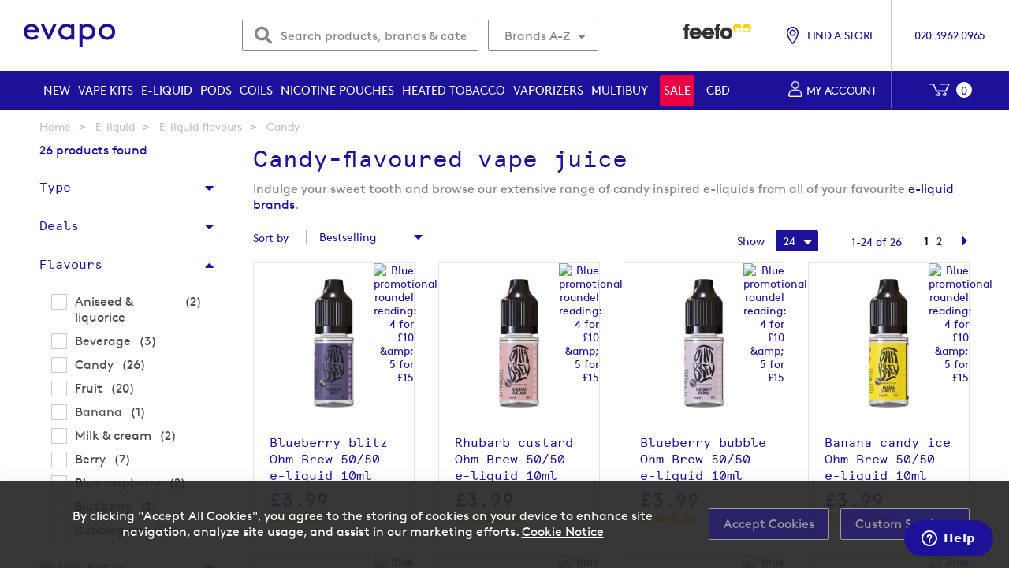

--- FILE ---
content_type: text/html; charset=UTF-8
request_url: https://evapo.co.uk/e-liquid/flavours/candy
body_size: 50938
content:
 <!doctype html><html lang="en"><head > <meta charset="utf-8"/>
<meta name="title" content="Candy E-Liquid | Buy Sweet &amp; Candy Flavoured Vape Juice"/>
<meta name="description" content="Do you have a sweet tooth? If so, you&#039;ll love our candy inspired e-liquids. Pick &#039;n&#039; Mix our huge range of sweet flavoured vape liquids. Free delivery options."/>
<meta name="robots" content="INDEX,FOLLOW"/>
<meta name="viewport" content="width=device-width, initial-scale=1"/>
<meta name="format-detection" content="telephone=no"/>
<title>Candy E-Liquid | Buy Sweet &amp; Candy Flavoured Vape Juice</title>
<link  rel="stylesheet" type="text/css"  media="all" href="https://static.evapo.co.uk/static/version1768287186/_cache/merged/e091208396d6189752e2617885fe8af6.min.css" />
<link  rel="stylesheet" type="text/css"  media="screen and (min-width: 992px)" rel="preload" href="https://static.evapo.co.uk/static/version1768287186/frontend/Magento/evapo/en_GB/css/styles-l.min.css" />
<link  rel="stylesheet" type="text/css"  media="print" href="https://static.evapo.co.uk/static/version1768287186/frontend/Magento/evapo/en_GB/css/print.min.css" />
<link  rel="stylesheet" type="text/css"  rel="preload" href="https://static.evapo.co.uk/static/version1768287186/_cache/merged/50a993e5d7c302120a151f7e4f1892d4.min.css" />

<link rel="preload" as="font" crossorigin="anonymous" href="https://static.evapo.co.uk/static/version1768287186/frontend/Magento/evapo/en_GB/fonts/Blank-Theme-Icons/Blank-Theme-Icons.woff2" />
<link  rel="canonical" href="https://evapo.co.uk/e-liquid/flavours/candy" />
<link  rel="icon" type="image/x-icon" href="https://media.evapo.co.uk/media/favicon/stores/1/favicon.ico" />
<link  rel="shortcut icon" type="image/x-icon" href="https://media.evapo.co.uk/media/favicon/stores/1/favicon.ico" />

<style>

.top-free-delivery-block {
    display: flex !important;
}

/* These styles temporarily remove the cleanhub and eden banner in the footer - start */
footer.page-footer div.footer-top-banner { display:none; }
footer.page-footer { padding-top:70px; margin-top:70px; }
footer.page-footer div.footer-links-section div.footer-logo { top:70px; }
@media (max-width: 991px) {
  footer.page-footer .footer-links-section .footer-links {
    grid-template-columns: repeat(5,1fr);
  }
}
@media only screen and (max-width: 1198px) {
  footer.page-footer .footer-links-section .footer-links {
    grid-template-columns: repeat(5,1fr);
  }
}
@media only screen and (max-width: 767px) {
  footer.page-footer .footer-links-section .footer-links {
    margin-bottom: 0;
    grid-template-columns: repeat(2,1fr) !important;
  }
}
/* If this block is to be restored also remove the 2 commented blocks in the footer_links_block CMS block */
/* See EVA-419 */
/* These styles temporarily remove the cleanhub and eden banner in the footer - end */


@media screen and (orientation: portrait) {
    body.catalog-product-view .product-social.mobile-show {
        display: inline-flex !important;
        width: 110%;
    }
}

.opc-payment input#truelayer::before { background-image: none; }

</style>

<!--0FMlcRrUKlvxLZRJhkVc2y7cmuNzT0Oy-->
<!--MhOtBx7MjsWMv0KhxycrPRmLuxGLSKOd-->
<!--uS5wNSnBCDFpf4hkn6p4a7NPGseOFVYl-->
<!--pPwDHL0zjtqUgIOgxvcdS5tlVqyPxM8t-->


         <script>
        window.getWpCookie = function(name) {
            match = document.cookie.match(new RegExp(name + '=([^;]+)'));
            if (match) return decodeURIComponent(match[1].replace(/\+/g, ' ')) ;
        };

        window.dataLayer = window.dataLayer || [];
                var dlObjects = [{"pageName":"Candy E-Liquid | Buy Sweet & Candy Flavoured Vape Juice","pageType":"category","ecommerce":{"currencyCode":"GBP","impressions":[{"name":"Blueberry blitz Ohm Brew 50\/50 e-liquid 10ml","id":"1672","price":"3.99","brand":"Ohm Brew","category":"E-liquid","list":"E-liquid","position":1},{"name":"Rhubarb custard Ohm Brew 50\/50 e-liquid 10ml","id":"2007","price":"3.99","brand":"Ohm Brew","category":"E-liquid","list":"E-liquid","position":2},{"name":"Blueberry bubble Ohm Brew 50\/50 e-liquid 10ml","id":"1671","price":"3.99","brand":"Ohm Brew","category":"E-liquid","list":"E-liquid","position":3},{"name":"Banana candy ice Ohm Brew 50\/50 e-liquid 10ml","id":"P19652","price":"3.99","brand":"Ohm Brew","category":"E-liquid","list":"E-liquid","position":4},{"name":"Rhubarb & custard Double Brew e-liquid 10ml","id":"P21978","price":"3.99","brand":"Double Brew","category":"E-liquid","list":"E-liquid","position":5},{"name":"Strawberry watermelon bg Double Brew e-liquid 10ml","id":"P20576","price":"3.99","brand":"Double Brew","category":"E-liquid","list":"E-liquid","position":6},{"name":"Watermelon sugar Ohm Brew 50\/50 e-liquid 10ml","id":"P19012","price":"3.99","brand":"Ohm Brew","category":"E-liquid","list":"E-liquid","position":7},{"name":"Black jacked Ohm Brew 50\/50 e-liquid 10ml","id":"1669","price":"3.99","brand":"Ohm Brew","category":"E-liquid","list":"E-liquid","position":8},{"name":"Strawberry chew Ohm Brew 50\/50 e-liquid 10ml","id":"2075","price":"3.99","brand":"Ohm Brew","category":"E-liquid","list":"E-liquid","position":9},{"name":"J. fruit Double Brew  e-liquid 10ml","id":"P21966","price":"3.99","brand":"Double Brew","category":"E-liquid","list":"E-liquid","position":10},{"name":"Fizzy cola ice Double Brew e-liquid 10ml","id":"P20111","price":"3.99","brand":"Double Brew","category":"E-liquid","list":"E-liquid","position":11},{"name":"Candy cherry Ohm Brew 50\/50 e-liquid 10ml","id":"P19546","price":"3.99","brand":"Ohm Brew","category":"E-liquid","list":"E-liquid","position":12},{"name":"P&B cloudd ELFLIQ by Elf Bar e-liquid 10ml","id":"P20158","price":"3.99","brand":"ELFLIQ by Elf Bar","category":"E-liquid","list":"E-liquid","position":13},{"name":"Black jack Vampire Vape e-liquid 10ml","id":"751","price":"3.99","brand":"Vampire Vape","category":"E-liquid","list":"E-liquid","position":14},{"name":"Fizzy cherry ELUX Legend nic salts e-liquid 10ml","id":"P21500","price":"3.99","brand":"ELUX","category":"E-liquid","list":"E-liquid","position":15}]},"event":"impression","eventCategory":"Ecommerce","eventAction":"Impression","eventLabel":"category E-liquid"},{"ecommerce":{"currencyCode":"GBP","impressions":[{"name":"Fizzy cherry SKE Crystal Original Salts e-liquid 10ml","id":"P21740","price":"3.99","brand":"SKE Bar & SKE Crystal","category":"E-liquid","list":"E-liquid","position":16},{"name":"Strawberry watermelon bg Double Brew 100ml","id":"20692","price":"12.99","brand":"Double Brew","category":"E-liquid","list":"E-liquid","position":17},{"name":"Strawberry chew Ohm Brew Badass Blends 50ml","id":"15515","price":"8.99","brand":"Ohm Brew","category":"E-liquid","list":"E-liquid","position":18},{"name":"Gami ELFLIQ by Elf Bar e-liquid 10ml","id":"P22693","price":"1.99","brand":"ELFLIQ by Elf Bar","category":"E-liquid","list":"E-liquid","position":19},{"name":"Blueberry bubblegum Ohm Brew Badass Blends 50ml","id":"15513","price":"8.99","brand":"Ohm Brew","category":"E-liquid","list":"E-liquid","position":20},{"name":"Rhubarb & custard Double Brew e-liquid 100ml","id":"22145","price":"12.99","brand":"Double Brew","category":"E-liquid","list":"E-liquid","position":21},{"name":"Blue razz G. bear Double Brew e-liquid 10ml","id":"P25228","price":"3.99","brand":"Double Brew","category":"E-liquid","list":"E-liquid","position":22},{"name":"Cola G. bear Double Brew e-liquid 10ml","id":"P25234","price":"3.99","brand":"Double Brew","category":"E-liquid","list":"E-liquid","position":23},{"name":"Cola g. bear Double Brew e-liquid 100ml","id":"25266","price":"9.99","brand":"Double Brew","category":"E-liquid","list":"E-liquid","position":24}]},"event":"impression","eventCategory":"Ecommerce","eventAction":"Impression","eventLabel":"category E-liquid"}];
        for (var i in dlObjects) {
            window.dataLayer.push({ecommerce: null});
            window.dataLayer.push(dlObjects[i]);
        }
         var wpCookies = ['wp_customerId','wp_customerGroup'];
        wpCookies.map(function(cookieName) {
            var cookieValue = window.getWpCookie(cookieName);
            if (cookieValue) {
                var dlObject = {};
                dlObject[cookieName.replace('wp_', '')] = cookieValue;
                window.dataLayer.push(dlObject);
            }
        });</script>
<script>(function(w,d,s,l,i){w[l]=w[l]||[];w[l].push({'gtm.start':
new Date().getTime(),event:'gtm.js'});var f=d.getElementsByTagName(s)[0],
j=d.createElement(s),dl=l!='dataLayer'?'&l='+l:'';j.async=true;j.src=
'https://www.googletagmanager.com/gtm.js?id='+i+dl;f.parentNode.insertBefore(j,f);
})(window,document,'script','dataLayer','GTM-NKDX5XW');</script>         <script>
        window.getWpGA4Cookie = function(name) {
            match = document.cookie.match(new RegExp(name + '=([^;]+)'));
            if (match) return decodeURIComponent(match[1].replace(/\+/g, ' ')) ;
        };

        window.dataLayer = window.dataLayer || [];
                var dl4Objects = [{"pageName":"Candy E-Liquid | Buy Sweet & Candy Flavoured Vape Juice","pageType":"category","ecommerce":{"items":[{"item_name":"Blueberry blitz Ohm Brew 50\/50 e-liquid 10ml","item_id":"1672","price":"3.99","item_brand":"Ohm Brew","item_category":"E-liquid","item_category_2":"E-liquid flavours","item_category_3":"Candy","item_list_name":"E-liquid\/E-liquid flavours\/Candy","item_list_id":"875","index":1,"currency":"GBP"},{"item_name":"Rhubarb custard Ohm Brew 50\/50 e-liquid 10ml","item_id":"2007","price":"3.99","item_brand":"Ohm Brew","item_category":"E-liquid","item_category_2":"E-liquid flavours","item_category_3":"Candy","item_list_name":"E-liquid\/E-liquid flavours\/Candy","item_list_id":"875","index":2,"currency":"GBP"},{"item_name":"Blueberry bubble Ohm Brew 50\/50 e-liquid 10ml","item_id":"1671","price":"3.99","item_brand":"Ohm Brew","item_category":"E-liquid","item_category_2":"E-liquid flavours","item_category_3":"Candy","item_list_name":"E-liquid\/E-liquid flavours\/Candy","item_list_id":"875","index":3,"currency":"GBP"},{"item_name":"Banana candy ice Ohm Brew 50\/50 e-liquid 10ml","item_id":"P19652","price":"3.99","item_brand":"Ohm Brew","item_category":"E-liquid","item_category_2":"E-liquid flavours","item_category_3":"Candy","item_list_name":"E-liquid\/E-liquid flavours\/Candy","item_list_id":"875","index":4,"currency":"GBP"},{"item_name":"Rhubarb & custard Double Brew e-liquid 10ml","item_id":"P21978","price":"3.99","item_brand":"Double Brew","item_category":"E-liquid","item_category_2":"E-liquid flavours","item_category_3":"Candy","item_list_name":"E-liquid\/E-liquid flavours\/Candy","item_list_id":"875","index":5,"currency":"GBP"},{"item_name":"Strawberry watermelon bg Double Brew e-liquid 10ml","item_id":"P20576","price":"3.99","item_brand":"Double Brew","item_category":"E-liquid","item_category_2":"E-liquid flavours","item_category_3":"Candy","item_list_name":"E-liquid\/E-liquid flavours\/Candy","item_list_id":"875","index":6,"currency":"GBP"},{"item_name":"Watermelon sugar Ohm Brew 50\/50 e-liquid 10ml","item_id":"P19012","price":"3.99","item_brand":"Ohm Brew","item_category":"E-liquid","item_category_2":"E-liquid flavours","item_category_3":"Candy","item_list_name":"E-liquid\/E-liquid flavours\/Candy","item_list_id":"875","index":7,"currency":"GBP"},{"item_name":"Black jacked Ohm Brew 50\/50 e-liquid 10ml","item_id":"1669","price":"3.99","item_brand":"Ohm Brew","item_category":"E-liquid","item_category_2":"E-liquid flavours","item_category_3":"Candy","item_list_name":"E-liquid\/E-liquid flavours\/Candy","item_list_id":"875","index":8,"currency":"GBP"},{"item_name":"Strawberry chew Ohm Brew 50\/50 e-liquid 10ml","item_id":"2075","price":"3.99","item_brand":"Ohm Brew","item_category":"E-liquid","item_category_2":"E-liquid flavours","item_category_3":"Candy","item_list_name":"E-liquid\/E-liquid flavours\/Candy","item_list_id":"875","index":9,"currency":"GBP"},{"item_name":"J. fruit Double Brew  e-liquid 10ml","item_id":"P21966","price":"3.99","item_brand":"Double Brew","item_category":"E-liquid","item_category_2":"E-liquid flavours","item_category_3":"Candy","item_list_name":"E-liquid\/E-liquid flavours\/Candy","item_list_id":"875","index":10,"currency":"GBP"},{"item_name":"Fizzy cola ice Double Brew e-liquid 10ml","item_id":"P20111","price":"3.99","item_brand":"Double Brew","item_category":"E-liquid","item_category_2":"E-liquid flavours","item_category_3":"Candy","item_list_name":"E-liquid\/E-liquid flavours\/Candy","item_list_id":"875","index":11,"currency":"GBP"},{"item_name":"Candy cherry Ohm Brew 50\/50 e-liquid 10ml","item_id":"P19546","price":"3.99","item_brand":"Ohm Brew","item_category":"E-liquid","item_category_2":"E-liquid flavours","item_category_3":"Candy","item_list_name":"E-liquid\/E-liquid flavours\/Candy","item_list_id":"875","index":12,"currency":"GBP"},{"item_name":"P&B cloudd ELFLIQ by Elf Bar e-liquid 10ml","item_id":"P20158","price":"3.99","item_brand":"ELFLIQ by Elf Bar","item_category":"E-liquid","item_category_2":"E-liquid flavours","item_category_3":"Candy","item_list_name":"E-liquid\/E-liquid flavours\/Candy","item_list_id":"875","index":13,"currency":"GBP"},{"item_name":"Black jack Vampire Vape e-liquid 10ml","item_id":"751","price":"3.99","item_brand":"Vampire Vape","item_category":"E-liquid","item_category_2":"E-liquid flavours","item_category_3":"Candy","item_list_name":"E-liquid\/E-liquid flavours\/Candy","item_list_id":"875","index":14,"currency":"GBP"},{"item_name":"Fizzy cherry ELUX Legend nic salts e-liquid 10ml","item_id":"P21500","price":"3.99","item_brand":"ELUX","item_category":"E-liquid","item_category_2":"E-liquid flavours","item_category_3":"Candy","item_list_name":"E-liquid\/E-liquid flavours\/Candy","item_list_id":"875","index":15,"currency":"GBP"}]},"event":"view_item_list"},{"ecommerce":{"items":[{"item_name":"Fizzy cherry SKE Crystal Original Salts e-liquid 10ml","item_id":"P21740","price":"3.99","item_brand":"SKE Bar & SKE Crystal","item_category":"E-liquid","item_category_2":"E-liquid flavours","item_category_3":"Candy","item_list_name":"E-liquid\/E-liquid flavours\/Candy","item_list_id":"875","index":16,"currency":"GBP"},{"item_name":"Strawberry watermelon bg Double Brew 100ml","item_id":"20692","price":"12.99","item_brand":"Double Brew","item_category":"E-liquid","item_category_2":"E-liquid flavours","item_category_3":"Candy","item_list_name":"E-liquid\/E-liquid flavours\/Candy","item_list_id":"875","index":17,"currency":"GBP"},{"item_name":"Strawberry chew Ohm Brew Badass Blends 50ml","item_id":"15515","price":"8.99","item_brand":"Ohm Brew","item_category":"E-liquid","item_category_2":"E-liquid flavours","item_category_3":"Candy","item_list_name":"E-liquid\/E-liquid flavours\/Candy","item_list_id":"875","index":18,"currency":"GBP"},{"item_name":"Gami ELFLIQ by Elf Bar e-liquid 10ml","item_id":"P22693","price":"1.99","item_brand":"ELFLIQ by Elf Bar","item_category":"E-liquid","item_category_2":"E-liquid flavours","item_category_3":"Candy","item_list_name":"E-liquid\/E-liquid flavours\/Candy","item_list_id":"875","index":19,"currency":"GBP"},{"item_name":"Blueberry bubblegum Ohm Brew Badass Blends 50ml","item_id":"15513","price":"8.99","item_brand":"Ohm Brew","item_category":"E-liquid","item_category_2":"E-liquid flavours","item_category_3":"Candy","item_list_name":"E-liquid\/E-liquid flavours\/Candy","item_list_id":"875","index":20,"currency":"GBP"},{"item_name":"Rhubarb & custard Double Brew e-liquid 100ml","item_id":"22145","price":"12.99","item_brand":"Double Brew","item_category":"E-liquid","item_category_2":"E-liquid flavours","item_category_3":"Candy","item_list_name":"E-liquid\/E-liquid flavours\/Candy","item_list_id":"875","index":21,"currency":"GBP"},{"item_name":"Blue razz G. bear Double Brew e-liquid 10ml","item_id":"P25228","price":"3.99","item_brand":"Double Brew","item_category":"E-liquid","item_category_2":"E-liquid flavours","item_category_3":"Candy","item_list_name":"E-liquid\/E-liquid flavours\/Candy","item_list_id":"875","index":22,"currency":"GBP"},{"item_name":"Cola G. bear Double Brew e-liquid 10ml","item_id":"P25234","price":"3.99","item_brand":"Double Brew","item_category":"E-liquid","item_category_2":"E-liquid flavours","item_category_3":"Candy","item_list_name":"E-liquid\/E-liquid flavours\/Candy","item_list_id":"875","index":23,"currency":"GBP"},{"item_name":"Cola g. bear Double Brew e-liquid 100ml","item_id":"25266","price":"9.99","item_brand":"Double Brew","item_category":"E-liquid","item_category_2":"E-liquid flavours","item_category_3":"Candy","item_list_name":"E-liquid\/E-liquid flavours\/Candy","item_list_id":"875","index":24,"currency":"GBP"}]},"event":"view_item_list"}];
        for (var i in dl4Objects) {
            window.dataLayer.push({ecommerce: null});
            window.dataLayer.push(dl4Objects[i]);
        }
         var wpGA4Cookies = ['wp_ga4_customerId','wp_ga4_customerGroup'];
        wpGA4Cookies.map(function(cookieName) {
            var cookieValue = window.getWpGA4Cookie(cookieName);
            if (cookieValue) {
                var dl4Object = {};
                dl4Object[cookieName.replace('wp_ga4_', '')] = cookieValue;
                window.dataLayer.push(dl4Object);
            }
        });</script>
    

  <style> @media (min-width: 1260px) { .magezon-builder .mgz-container {width: 1260px;} } </style> <link href="https://static.evapo.co.uk/static/version1768287186/frontend/Magento/evapo/en_GB/Magezon_NinjaMenus/js/jquery.drilldown.min.js" rel="prefetch" as="script"><link href="https://static.evapo.co.uk/static/version1768287186/frontend/Magento/evapo/en_GB/Magezon_NinjaMenus/js/ninjamenus.min.js" rel="prefetch" as="script"><link href="https://static.evapo.co.uk/static/version1768287186/frontend/Magento/evapo/en_GB/Magezon_NinjaMenus/js/ninjamenustop.min.js" rel="prefetch" as="script"><link href="https://static.evapo.co.uk/static/version1768287186/frontend/Magento/evapo/en_GB/Magezon_NinjaMenus/js/product/breadcrumbs.min.js" rel="prefetch" as="script"> <link rel="preconnect" href="https://www.paypal.com" /><link rel="preconnect" href="https://maps.googleapis.com" /><link rel="preconnect" href="https://www.paypalobjects.com" /><link rel="preconnect" href="https://t.paypal.com" /><link rel="preconnect" href="https://static.doubleclick.net" /><link rel="preconnect" href="https://www.youtube.com" /><link rel="preconnect" href="https://www.gstatic.com" /><link rel="preconnect" href="https://yt3.ggpht.com" /><link rel="preconnect" href="https://www.google.com" /><link rel="preconnect" href="https://fonts.gstatic.com" /><link rel="preconnect" href="https://googleads.g.doubleclick.net" /><link rel="preconnect" href="http://maxcdn.bootstrapcdn.com" /><link rel="preconnect" href="https://use.fontawesome.com" /><link rel="preconnect" href="https://cdnjs.cloudflare.com/" /><link rel="preconnect" href="https://chimpstatic.com/" /><link rel="preload" href="https://static.evapo.co.uk/static/version1768287186/frontend/Magento/evapo/en_GB/Magento_Theme/css/fontawesome/webfonts/fa-brands-400.woff2" as="font" type="font/woff2" crossorigin /><link rel="preload" href="https://static.evapo.co.uk/static/version1768287186/frontend/Magento/evapo/en_GB/Magento_Theme/css/fontawesome/webfonts/fa-solid-900.woff2" as="font" type="font/woff2" crossorigin /><link rel="preload" href="https://static.evapo.co.uk/static/version1768287186/frontend/Magento/evapo/en_GB/fonts/apercu_mono-webfont.woff2" as="font" type="font/woff2" crossorigin /><link rel="preload" href="https://static.evapo.co.uk/static/version1768287186/frontend/Magento/evapo/en_GB/fonts/Brown-Bold.woff" as="font" type="font/woff" crossorigin /><link rel="preload" href="https://static.evapo.co.uk/static/version1768287186/frontend/Magento/evapo/en_GB/fonts/Brown-Regular.woff" as="font" type="font/woff" crossorigin /><link rel="apple-touch-icon" href="https://static.evapo.co.uk/static/version1768287186/frontend/Magento/evapo/en_GB/Magento_Theme/images/apple-touch-icon-iphone-60x60.png" /><link rel="apple-touch-icon" sizes="60x60" href="https://static.evapo.co.uk/static/version1768287186/frontend/Magento/evapo/en_GB/Magento_Theme/images/apple-touch-icon-ipad-76x76.png" /><link rel="apple-touch-icon" sizes="114x114" href="https://static.evapo.co.uk/static/version1768287186/frontend/Magento/evapo/en_GB/Magento_Theme/images/apple-touch-icon-iphone-retina-120x120.png" /><link rel="apple-touch-icon" sizes="144x144" href="https://static.evapo.co.uk/static/version1768287186/frontend/Magento/evapo/en_GB/Magento_Theme/images/apple-touch-icon-ipad-retina-152x152.png" /><style>.oyvbsvk > .item-submenu{width:220px !important}.oyvbsvk:hover>a{color:#000000 !important;background:#ffffff !important}.yenrt1n:hover>a{color:#000000 !important;background:#ffffff !important}.r99ypds-s{text-align:center}.dqgdx96-s{padding-right:10px !important;padding-bottom:10px !important;padding-left:10px !important}.dqgdx96{border:0 solid transparent}.dqgdx96>.mgz-element-inner{padding:0;margin:0}.q2jdlls > .item-submenu{width:100% !important}.q2jdlls:hover>a{color:#000000 !important;background:#ffffff !important}.ninjamenus-desktop .q2jdlls > .item-submenu{padding:0}.pt26p86 > .item-submenu{width:100% !important}.buy9ocl-s{padding:20px 100px 20px 14px!important}.rsyw7y5 > .item-submenu{width:100% !important}.tbegv43-s{padding:20px 100px 20px 14px!important}.vw47clj > .item-submenu{width:100% !important}.b2bhoof-s{padding:20px 14px 20px 14px!important}.sou80k0 > .item-submenu{width:100% !important}.qlbpt66-s{padding:20px 14px 20px 14px!important}.nnvpwpf > .item-submenu{width:100% !important}.rls984d-s{padding:20px 100px 20px 14px!important}.ujxea6k > .item-submenu{width:100% !important}.mv8kiiu-s{padding:20px 14px 20px 14px!important}.t9dy8al > .item-submenu{width:100% !important}.a7mqpb2-s{padding:20px 14px 20px 14px!important}.hp31jrc > .item-submenu{width:100% !important}.lgost8n-s{padding:20px 14px 20px 14px!important}.yq4kjaj > .item-submenu{width:100% !important}.d10xwy3-s{padding:20px 14px 20px 14px!important}.yoy4o86-s{padding-right:100px !important}.mgz-element.yoy4o86 .mgz-tabs-yoy4o86 > .mgz-tabs-nav > .mgz-tabs-tab-title > a,.mgz-element.yoy4o86 .mgz-tabs-yoy4o86 > .mgz-tabs-content > .mgz-tabs-tab-title > a{color:#1d1099}.ulj2n5y-s{padding-right:10px !important;padding-bottom:10px !important;padding-left:10px !important}.ulj2n5y{border:0 solid transparent}.ulj2n5y>.mgz-element-inner{padding:0;margin:0}.l0yymcg > .item-submenu{width:100% !important}.l0yymcg:hover>a{color:#000000 !important;background:#ffffff !important}.ninjamenus-desktop .l0yymcg > .item-submenu{padding:0}.useqar1-s{text-align:center}.mgz-element.useqar1 .mgz-element-separator-line{border-color:#ebebeb;border-top-style:solid;border-top-width:1px}.a4fjo3g > .item-submenu{width:800px !important}.yitkrsa-s{padding:20px 14px 20px 14px!important;background-color:#ffffff !important}.e989p6y-s{text-align:center}.mgz-element.e989p6y .mgz-element-separator-line{border-color:#ebebeb;border-top-style:solid;border-top-width:1px}.vtoj9mx > .item-submenu{width:800px !important}.ve9x4fa-s{padding:20px 14px 20px 14px!important;background-color:#ffffff !important}.rdu9068-s{text-align:center}.mgz-element.rdu9068 .mgz-element-separator-line{border-color:#ebebeb;border-top-style:solid;border-top-width:1px}.qi8pe2y > .item-submenu{width:800px !important}.nlw1lky-s{padding:20px 14px 20px 14px!important;background-color:#ffffff !important}.skvvy1h-s{text-align:center}.mgz-element.skvvy1h .mgz-element-separator-line{border-color:#ebebeb;border-top-style:solid;border-top-width:1px}.g3v5bux > .item-submenu{width:800px !important}.outlo1l-s{padding:20px 14px 20px 14px!important;background-color:#ffffff !important}.u2r55h4-s{text-align:center}.mgz-element.u2r55h4 .mgz-element-separator-line{border-color:#ebebeb;border-top-style:solid;border-top-width:1px}.mfbvfxs > .item-submenu{width:800px !important}.cb1m9nd-s{padding:20px 14px 20px 14px!important;background-color:#ffffff !important}.govjfrc-s{margin-bottom:15px !important}.mgz-element.govjfrc .mgz-tabs-govjfrc > .mgz-tabs-nav > .mgz-tabs-tab-title.mgz-active > a,.mgz-element.govjfrc .mgz-tabs-govjfrc > .mgz-tabs-content > .mgz-tabs-tab-title.mgz-active > a{color:#000000}.mgz-element.k7urdti .image-content{width:100%;text-align:center}.mgz-element.k7urdti .image-title{font-size:16px}.db788ks > .item-submenu{width:100% !important}.db788ks:hover>a{color:#000000 !important;background:#ffffff !important}.winwws9 > .item-submenu{width:100% !important}.st745u3-s{padding:20px 100px 20px 14px!important;background-color:#ffffff !important}.yphfc5p > .item-submenu{width:100% !important}.vywxov5-s{padding:20px 14px 20px 14px!important;background-color:#ffffff !important}.wd4efyg > .item-submenu{width:100% !important}.a6xt1dg-s{padding:20px 14px 20px 14px!important;background-color:#ffffff !important}.bt4nml1 > .item-submenu{width:100% !important}.m2m5mpd>.mgz-element-inner{padding:10px}.mh0gli9-s{padding:20px 14px 20px 14px!important;background-color:#ffffff !important}.x1c658o > .item-submenu{width:100% !important}.jww2itb-s{padding:20px 14px 20px 14px!important;background-color:#ffffff !important}.cmu0paf-s{padding:20px 14px 20px 14px!important}.kmdmid5-s{padding:20px 14px 20px 14px!important}.dmi3xtk-s{padding-right:100px !important}.mgz-element.dmi3xtk .mgz-tabs-dmi3xtk > .mgz-tabs-nav > .mgz-tabs-tab-title > a,.mgz-element.dmi3xtk .mgz-tabs-dmi3xtk > .mgz-tabs-content > .mgz-tabs-tab-title > a{color:#1d1099}.mgz-element.dmi3xtk .mgz-tabs-dmi3xtk > .mgz-tabs-nav > .mgz-tabs-tab-title > a:hover{color:#1d1099}.mgz-element.dmi3xtk .mgz-tabs-dmi3xtk > .mgz-tabs-nav > .mgz-tabs-tab-title.mgz-active > a,.mgz-element.dmi3xtk .mgz-tabs-dmi3xtk > .mgz-tabs-content > .mgz-tabs-tab-title.mgz-active > a{color:#1d1099}.my0gh35-s{padding-right:10px !important;padding-bottom:10px !important;padding-left:10px !important}.ywls7j3-s{text-align:center}.my0gh35{border:0 solid transparent}.my0gh35>.mgz-element-inner{padding:0;margin:0}.wshdrb4 > .item-submenu{width:100% !important}.wshdrb4:hover>a{color:#000000 !important;background:#ffffff !important}.ninjamenus-desktop .wshdrb4 > .item-submenu{padding:0}.vy26h1m > .item-submenu{width:800px !important}.vy26h1m:hover>a{color:#000000 !important;background:#ffffff !important}.btn9pcc-s{text-align:center}.mgz-element.btn9pcc .mgz-element-separator-line{border-color:#ebebeb;border-top-style:solid;border-top-width:1px}.s0cr0du > .item-submenu{width:800px !important}.tfcl1g7-s{padding:20px 14px 20px 14px!important;background-color:#ffffff !important}.oxp0d32-s{text-align:center}.mgz-element.oxp0d32 .mgz-element-separator-line{border-color:#ebebeb;border-top-style:solid;border-top-width:1px}.d40jxhs > .item-submenu{width:800px !important}.n9hw7ja-s{padding:20px 14px 20px 14px!important;background-color:#ffffff !important}.jvgb3dl-s{text-align:center}.mgz-element.jvgb3dl .mgz-element-separator-line{border-color:#ebebeb;border-top-style:solid;border-top-width:1px}.r3hhwwy > .item-submenu{width:800px !important}.ud6ky7e-s{padding:20px 14px 20px 14px!important;background-color:#ffffff !important}.bon4rjy-s{text-align:center}.mgz-element.bon4rjy .mgz-element-separator-line{border-color:#ebebeb;border-top-style:solid;border-top-width:1px}.yrhaxdi > .item-submenu{width:800px !important}.v9cmu0d-s{padding:20px 14px 20px 14px!important;background-color:#ffffff !important}.t7cf3eb-s{text-align:center}.mgz-element.t7cf3eb .mgz-element-separator-line{border-color:#ebebeb;border-top-style:solid;border-top-width:1px}.gng4906 > .item-submenu{width:800px !important}.vl3vvxv-s{padding:20px 14px 20px 14px!important;background-color:#ffffff !important}.r80c6jb > .item-submenu{width:800px !important}.r80c6jb:hover>a{color:#000000 !important;background:#ffffff !important}.f9bsyr5:hover>a{color:#000000 !important;background:#ffffff !important}.w18r9md:hover>a{color:#000000 !important;background:#ffffff !important}.klp7a9c-s{text-align:center}.o993wno-s{padding-right:10px !important;padding-bottom:10px !important;padding-left:10px !important}.o993wno{border:0 solid transparent}.o993wno>.mgz-element-inner{padding:0;margin:0}.e0c60ee > .item-submenu{width:100% !important}.e0c60ee:hover>a{color:#000000 !important;background:#ffffff !important}.ninjamenus-desktop .e0c60ee > .item-submenu{padding:0}.u8biym8-s{text-align:center;margin-bottom:25px !important}.nw0c64s-s{padding-right:10px !important;padding-bottom:10px !important;padding-left:10px !important}.nw0c64s{border:0 solid transparent}.nw0c64s>.mgz-element-inner{padding:0;margin:0}.x1ri4js-s{text-align:center}.x1ri4js > .item-submenu{width:100% !important}.x1ri4js:hover>a{color:#000000 !important;background:#ffffff !important}.ninjamenus-desktop .x1ri4js > .item-submenu{padding:0}.p6i5cuj-s{text-align:center;margin-bottom:25px !important}.ys1vtrh-s{padding-right:10px !important;padding-bottom:10px !important;padding-left:10px !important}.ys1vtrh{border:0 solid transparent}.ys1vtrh>.mgz-element-inner{padding:0;margin:0}.ft45kri-s{text-align:center}.ft45kri > .item-submenu{width:100% !important}.ft45kri:hover>a{color:#000000 !important;background:#ffffff !important}.ninjamenus-desktop .ft45kri > .item-submenu{padding:0}.haeh1ta-s{text-align:center;margin-bottom:25px !important}.aufilla-s{padding-right:10px !important;padding-bottom:10px !important;padding-left:10px !important}.aufilla{border:0 solid transparent}.aufilla>.mgz-element-inner{padding:0;margin:0}.ba6a26w > .item-submenu{width:100% !important}.ba6a26w:hover>a{color:#000000 !important;background:#ffffff !important}.ninjamenus-desktop .ba6a26w > .item-submenu{padding:0}.ghgxakl:hover>a{color:#000000 !important;background:#ffffff !important}.fefpn3s:hover>a{color:#000000 !important;background:#ffffff !important}.f6jqqbl > .item-submenu{width:220px !important}.f6jqqbl:hover>a{color:#000000 !important;background:#ffffff !important}.as8ybgb-s{text-align:center}.i8s3pdl-s{padding-right:10px !important;padding-bottom:10px !important;padding-left:10px !important}.i8s3pdl{border:0 solid transparent}.i8s3pdl>.mgz-element-inner{padding:0;margin:0}.md9rxx5 > .item-submenu{width:100% !important}.md9rxx5:hover>a{color:#000000 !important;background:#ffffff !important}.ninjamenus-desktop .md9rxx5 > .item-submenu{padding:0}.x6be916:hover>a{color:#000000 !important;background:#ffffff !important}.yke5i7h:hover>a{color:#000000 !important;background:#ffffff !important}.oja1njv:hover>a{color:#000000 !important;background:#ffffff !important}.qf2jaby-s{text-align:center}.c094bko-s{padding-right:10px !important;padding-bottom:10px !important;padding-left:10px !important}.c094bko{border:0 solid transparent}.c094bko>.mgz-element-inner{padding:0;margin:0}.cl0wac9 > .item-submenu{width:100% !important}.cl0wac9:hover>a{color:#000000 !important;background:#ffffff !important}.ninjamenus-desktop .cl0wac9 > .item-submenu{padding:0}</style><link rel="next" href="https://evapo.co.uk/e-liquid/flavours/candy?p=2" />
</head><body data-container="body" data-mage-init='{"loaderAjax": {}, "loader": { "icon": "https://static.evapo.co.uk/static/version1768287186/frontend/Magento/evapo/en_GB/images/loader-2.gif"}}' class="page-with-filter page-products categorypath-e-liquid-flavours-candy category-candy catalog-category-view page-layout-2columns-left" id="html-body">   <noscript><iframe src="https://www.googletagmanager.com/ns.html?id=GTM-NKDX5XW"
height="0" width="0" style="display:none;visibility:hidden"></iframe></noscript>                <div class="cookie-status-message" id="cookie-status">The store will not work correctly in the case when cookies are disabled.</div>   <noscript><div class="message global noscript"><div class="content"><p><strong>JavaScript seems to be disabled in your browser.</strong> <span> For the best experience on our site, be sure to turn on Javascript in your browser.</span></p></div></div></noscript>        <!-- ko scope: 'gdpr-cookie-modal' --><!--ko template: getTemplate()--><!-- /ko --><!-- /ko --><style> .amgdprjs-bar-template { z-index: 999;  bottom: 0;  }</style>          <style> .slick-slide:not(.slick-active) .background-image {display: none;}</style>    <div class="page-wrapper"><header class="page-header"><div class="header content">  <a class="logo" href="https://evapo.co.uk" title="Evapo logo in blue text on white background" aria-label="store logo"><img src="https://media.evapo.co.uk/media/logo/stores/1/evapo-logo.svg" title="" alt="Evapo&#x20;logo&#x20;in&#x20;blue&#x20;text&#x20;on&#x20;white&#x20;background" width="170"  /></a><div class="top-search-brand brand-hide-on-mobile">  <div class="block block-search"><div class="block block-content"><form class="form minisearch" id="search_mini_form" action="https://evapo.co.uk/catalogsearch/result" method="get"><div class="field search"><div class="control"><input id="search" data-mage-init='{"quickSearch":{ "formSelector":"#search_mini_form", "url":"https://evapo.co.uk/search/ajax/suggest", "destinationSelector":"#search_autocomplete"} }' type="text" name="q" value="" placeholder="Search products, brands &amp; categories" class="input-text" maxlength="128" role="combobox" aria-haspopup="false" aria-autocomplete="both" autocomplete="off"/><div id="search_autocomplete" class="search-autocomplete"></div></div></div><div class="actions"><button type="submit" title="Search" class="action search" aria-label="Search" ><span><i class="fas fa-search"></i></span></button></div></form></div></div>    <div class="ambrands-menu-item" data-ambrands-js="brands-menu-link">   <a href="javascript:void(0)" class="level-top ambrands-link"><span class="ui-menu-icon ui-icon ui-icon-carat-1-e ambrands-arrow"></span> Brands A-Z</a> <div class="ambrands-list-popup" data-ambrands-js="brands-popup"> <style>.ambrands-list-popup .bare-list img {max-width: 100px;max-height: 50px;}.ambrands-list-popup .brand-item .am-image-wrapper {height: 100px;}.ambrands-list-popup .brand-item {max-width: 100px;min-width: 100px;min-height: 130px;}.ambrands-list-popup .brand-item .no-img {width: 100px;line-height: 100px;font-size: 65px;}</style> <div class="ambrands-list-container">  <div class="ambrands-letters-filter"><a href="https://evapo.co.uk/brands" class="ambrands-letter -letter-all -active" title="All Brands">All Brands</a> <div class="autocomplete"><div class="amshopby-search-box"><input type="text" class="autocomplete-input am-search-box-attr_manufacturer_extra" placeholder="Search"><div class="autocomplete-results"></div></div></div>  <a href="javascript:void(0)" data-ambrands-js="popup-filter-letter" class="ambrands-letter letter-A">A</a>  <a href="javascript:void(0)" data-ambrands-js="popup-filter-letter" class="ambrands-letter letter-B">B</a>  <a href="javascript:void(0)" data-ambrands-js="popup-filter-letter" class="ambrands-letter letter-C">C</a>  <a href="javascript:void(0)" data-ambrands-js="popup-filter-letter" class="ambrands-letter letter-D">D</a>  <a href="javascript:void(0)" data-ambrands-js="popup-filter-letter" class="ambrands-letter letter-E">E</a>  <a href="javascript:void(0)" data-ambrands-js="popup-filter-letter" class="ambrands-letter letter-F">F</a>  <a href="javascript:void(0)" data-ambrands-js="popup-filter-letter" class="ambrands-letter letter-G">G</a>  <a href="javascript:void(0)" data-ambrands-js="popup-filter-letter" class="ambrands-letter letter-H">H</a>  <a href="javascript:void(0)" data-ambrands-js="popup-filter-letter" class="ambrands-letter letter-I">I</a>  <a href="javascript:void(0)" data-ambrands-js="popup-filter-letter" class="ambrands-letter letter-J">J</a>  <a href="javascript:void(0)" data-ambrands-js="popup-filter-letter" class="ambrands-letter letter-K">K</a>  <a href="javascript:void(0)" data-ambrands-js="popup-filter-letter" class="ambrands-letter letter-L">L</a>  <a href="javascript:void(0)" data-ambrands-js="popup-filter-letter" class="ambrands-letter -disabled">M</a>  <a href="javascript:void(0)" data-ambrands-js="popup-filter-letter" class="ambrands-letter letter-N">N</a>  <a href="javascript:void(0)" data-ambrands-js="popup-filter-letter" class="ambrands-letter letter-O">O</a>  <a href="javascript:void(0)" data-ambrands-js="popup-filter-letter" class="ambrands-letter letter-P">P</a>  <a href="javascript:void(0)" data-ambrands-js="popup-filter-letter" class="ambrands-letter -disabled">Q</a>  <a href="javascript:void(0)" data-ambrands-js="popup-filter-letter" class="ambrands-letter letter-R">R</a>  <a href="javascript:void(0)" data-ambrands-js="popup-filter-letter" class="ambrands-letter letter-S">S</a>  <a href="javascript:void(0)" data-ambrands-js="popup-filter-letter" class="ambrands-letter letter-T">T</a>  <a href="javascript:void(0)" data-ambrands-js="popup-filter-letter" class="ambrands-letter -disabled">U</a>  <a href="javascript:void(0)" data-ambrands-js="popup-filter-letter" class="ambrands-letter letter-V">V</a>  <a href="javascript:void(0)" data-ambrands-js="popup-filter-letter" class="ambrands-letter -disabled">W</a>  <a href="javascript:void(0)" data-ambrands-js="popup-filter-letter" class="ambrands-letter letter-X">X</a>  <a href="javascript:void(0)" data-ambrands-js="popup-filter-letter" class="ambrands-letter letter-Y">Y</a>  <a href="javascript:void(0)" data-ambrands-js="popup-filter-letter" class="ambrands-letter letter-Z">Z</a>  <a href="javascript:void(0)" data-ambrands-js="popup-filter-letter" class="ambrands-letter -disabled">#</a>  </div> <div class="ambrands-popup-items"> <div class="brand-images"> <dl class="brands-letter letter-A" data-ambrands-js="popup-brand-letter"><dt class="letter"><span class="title">A</span></dt><dd><div class="bare-list"> <div class="brand-item"><a href="https://evapo.co.uk/brands/airplane-mode-by-lost-mary" class="item" title="Airplane Mode by Lost Mary"> <div class="am-image-wrapper"><img src="https://static.evapo.co.uk/static/version1768287186/frontend/Magento/evapo/en_GB/Magefan_LazyLoad/images/pixel.jpg" data-original="https://media.evapo.co.uk/media/amasty/shopby/option_images/slider/lost-mary-airplane-mode-logo-135.jpg"   title="Airplane Mode by Lost Mary logo" alt="Airplane Mode by Lost Mary logo" /></div> <p class="label">Airplane Mode by Lost Mary</p> <p class="count">3</p></a></div> <div class="brand-item"><a href="https://evapo.co.uk/brands/aspire" class="item" title="Aspire"> <div class="am-image-wrapper"><img src="https://static.evapo.co.uk/static/version1768287186/frontend/Magento/evapo/en_GB/Magefan_LazyLoad/images/pixel.jpg" data-original="https://media.evapo.co.uk/media/amasty/shopby/option_images/slider/aspire-logo-135.jpg"   title="Aspire" alt="Aspire" /></div> <p class="label">Aspire</p> <p class="count">11</p></a></div> <div class="brand-item"><a href="https://evapo.co.uk/brands/avomi" class="item" title="Avomi"> <div class="am-image-wrapper"><img src="https://static.evapo.co.uk/static/version1768287186/frontend/Magento/evapo/en_GB/Magefan_LazyLoad/images/pixel.jpg" data-original="https://media.evapo.co.uk/media/amasty/shopby/option_images/slider/avomi-logo-135.jpg"   title="The Avomi logo in black text on a white background." alt="The Avomi logo in black text on a white background." /></div> <p class="label">Avomi</p> <p class="count">7</p></a></div></div></dd></dl></div> <div class="brand-images"> <dl class="brands-letter letter-B" data-ambrands-js="popup-brand-letter"><dt class="letter"><span class="title">B</span></dt><dd><div class="bare-list"> <div class="brand-item"><a href="https://evapo.co.uk/brands/bar-juice" class="item" title="Bar Juice"> <div class="am-image-wrapper"><img src="https://static.evapo.co.uk/static/version1768287186/frontend/Magento/evapo/en_GB/Magefan_LazyLoad/images/pixel.jpg" data-original="https://media.evapo.co.uk/media/amasty/shopby/option_images/slider/bar-juice-5000-logo-135.jpg"   title="Bar Juice logo" alt="Bar Juice logo" /></div> <p class="label">Bar Juice</p> <p class="count">24</p></a></div></div></dd></dl></div> <div class="brand-images"> <dl class="brands-letter letter-C" data-ambrands-js="popup-brand-letter"><dt class="letter"><span class="title">C</span></dt><dd><div class="bare-list"> <div class="brand-item"><a href="https://evapo.co.uk/brands/cbd-queen" class="item" title="CBD Queen"> <div class="am-image-wrapper"><img src="https://static.evapo.co.uk/static/version1768287186/frontend/Magento/evapo/en_GB/Magefan_LazyLoad/images/pixel.jpg" data-original="https://media.evapo.co.uk/media/amasty/shopby/option_images/slider/cbd-queen-logo-135.jpg"   title="The CBD Queen logo in black on a white background." alt="The CBD Queen logo in black on a white background." /></div> <p class="label">CBD Queen</p> <p class="count">9</p></a></div> <div class="brand-item"><a href="https://evapo.co.uk/brands/clew" class="item" title="CLEW"> <div class="am-image-wrapper"><img src="https://static.evapo.co.uk/static/version1768287186/frontend/Magento/evapo/en_GB/Magefan_LazyLoad/images/pixel.jpg" data-original="https://media.evapo.co.uk/media/amasty/shopby/option_images/slider/clew-logo-135x135.jpg"   title="CLEW nicotine pouches logo written in black on a white background" alt="CLEW nicotine pouches logo written in black on a white background" /></div> <p class="label">CLEW</p> <p class="count">5</p></a></div> <div class="brand-item"><a href="https://evapo.co.uk/brands/crystal-clear" class="item" title="Crystal Clear"> <div class="am-image-wrapper"><img src="https://static.evapo.co.uk/static/version1768287186/frontend/Magento/evapo/en_GB/Magefan_LazyLoad/images/pixel.jpg" data-original="https://media.evapo.co.uk/media/amasty/shopby/option_images/slider/crystal-clear-logo-135x135.png"   title="The Crystal Clear logo on a white background." alt="The Crystal Clear logo on a white background." /></div> <p class="label">Crystal Clear</p> <p class="count">4</p></a></div></div></dd></dl></div> <div class="brand-images"> <dl class="brands-letter letter-D" data-ambrands-js="popup-brand-letter"><dt class="letter"><span class="title">D</span></dt><dd><div class="bare-list"> <div class="brand-item"><a href="https://evapo.co.uk/brands/dinner-lady" class="item" title="Dinner Lady"> <div class="am-image-wrapper"><img src="https://static.evapo.co.uk/static/version1768287186/frontend/Magento/evapo/en_GB/Magefan_LazyLoad/images/pixel.jpg" data-original="https://media.evapo.co.uk/media/amasty/shopby/option_images/slider/dinner-lady-135-logo.jpg"   title="The Dinner Lady logo on a white background." alt="The Dinner Lady logo on a white background." /></div> <p class="label">Dinner Lady</p> <p class="count">10</p></a></div> <div class="brand-item"><a href="https://evapo.co.uk/brands/dojo" class="item" title="DOJO"> <div class="am-image-wrapper"><img src="https://static.evapo.co.uk/static/version1768287186/frontend/Magento/evapo/en_GB/Magefan_LazyLoad/images/pixel.jpg" data-original="https://media.evapo.co.uk/media/amasty/shopby/option_images/slider/dojo-logo-135_1.jpg"   title="The DOJO logo in a black font on a white background." alt="The DOJO logo in a black font on a white background." /></div> <p class="label">DOJO</p> <p class="count">62</p></a></div> <div class="brand-item"><a href="https://evapo.co.uk/brands/doozy" class="item" title="Doozy"> <div class="am-image-wrapper"><img src="https://static.evapo.co.uk/static/version1768287186/frontend/Magento/evapo/en_GB/Magefan_LazyLoad/images/pixel.jpg" data-original="https://media.evapo.co.uk/media/amasty/shopby/option_images/slider/doozy-vape-co-logo-135.jpg"   title="Doozy logo" alt="Doozy logo" /></div> <p class="label">Doozy</p> <p class="count">3</p></a></div> <div class="brand-item"><a href="https://evapo.co.uk/brands/double-brew" class="item" title="Double Brew"> <div class="am-image-wrapper"><img src="https://static.evapo.co.uk/static/version1768287186/frontend/Magento/evapo/en_GB/Magefan_LazyLoad/images/pixel.jpg" data-original="https://media.evapo.co.uk/media/amasty/shopby/option_images/slider/double-brew-logo-new-135.jpg"   title="Double Brew logo" alt="Double Brew logo" /></div> <p class="label">Double Brew</p> <p class="count">96</p></a></div> <div class="brand-item"><a href="https://evapo.co.uk/brands/drifter" class="item" title="Drifter"> <div class="am-image-wrapper"><img src="https://static.evapo.co.uk/static/version1768287186/frontend/Magento/evapo/en_GB/Magefan_LazyLoad/images/pixel.jpg" data-original="https://media.evapo.co.uk/media/amasty/shopby/option_images/slider/drifter-e-liquid-logo-135.jpg"   title="Drifter Bar Salts logo" alt="Drifter Bar Salts logo" /></div> <p class="label">Drifter</p> <p class="count">9</p></a></div></div></dd></dl></div> <div class="brand-images"> <dl class="brands-letter letter-E" data-ambrands-js="popup-brand-letter"><dt class="letter"><span class="title">E</span></dt><dd><div class="bare-list"> <div class="brand-item"><a href="https://evapo.co.uk/brands/edge" class="item" title="EDGE"> <div class="am-image-wrapper"><img src="https://static.evapo.co.uk/static/version1768287186/frontend/Magento/evapo/en_GB/Magefan_LazyLoad/images/pixel.jpg" data-original="https://media.evapo.co.uk/media/amasty/shopby/option_images/slider/edge-logo-135.jpg"   title="The EDGE E-liquid logo in black on a white background." alt="The EDGE E-liquid logo in black on a white background." /></div> <p class="label">EDGE</p> <p class="count">20</p></a></div> <div class="brand-item"><a href="https://evapo.co.uk/brands/elf-bar" class="item" title="Elf Bar"> <div class="am-image-wrapper"><img src="https://static.evapo.co.uk/static/version1768287186/frontend/Magento/evapo/en_GB/Magefan_LazyLoad/images/pixel.jpg" data-original="https://media.evapo.co.uk/media/amasty/shopby/option_images/slider/elf-bar-135.jpg"   title="Elf Bar" alt="Elf Bar" /></div> <p class="label">Elf Bar</p> <p class="count">109</p></a></div> <div class="brand-item"><a href="https://evapo.co.uk/brands/elfliq-by-elf-bar" class="item" title="ELFLIQ by Elf Bar"> <div class="am-image-wrapper"><img src="https://static.evapo.co.uk/static/version1768287186/frontend/Magento/evapo/en_GB/Magefan_LazyLoad/images/pixel.jpg" data-original="https://media.evapo.co.uk/media/amasty/shopby/option_images/slider/elfliq-by-elf-bar-135.jpg"   title="ELFLIQ by Elf Bar logo" alt="ELFLIQ by Elf Bar logo" /></div> <p class="label">ELFLIQ by Elf Bar</p> <p class="count">33</p></a></div> <div class="brand-item"><a href="https://evapo.co.uk/brands/elux" class="item" title="ELUX"> <div class="am-image-wrapper"><img src="https://static.evapo.co.uk/static/version1768287186/frontend/Magento/evapo/en_GB/Magefan_LazyLoad/images/pixel.jpg" data-original="https://media.evapo.co.uk/media/amasty/shopby/option_images/slider/elux-logo-135.jpg"   title="ELUX logo" alt="ELUX logo" /></div> <p class="label">ELUX</p> <p class="count">38</p></a></div> <div class="brand-item"><a href="https://evapo.co.uk/brands/energy-bytes" class="item" title="Energy Bytes"> <div class="am-image-wrapper"><img src="https://static.evapo.co.uk/static/version1768287186/frontend/Magento/evapo/en_GB/Magefan_LazyLoad/images/pixel.jpg" data-original="https://media.evapo.co.uk/media/amasty/shopby/option_images/slider/energy-bytes-logo-135x135-new.jpg"   title="The Energy Bytes logo in black on a white background." alt="The Energy Bytes logo in black on a white background." /></div> <p class="label">Energy Bytes</p> <p class="count">6</p></a></div></div></dd></dl></div> <div class="brand-images"> <dl class="brands-letter letter-F" data-ambrands-js="popup-brand-letter"><dt class="letter"><span class="title">F</span></dt><dd><div class="bare-list"> <div class="brand-item"><a href="https://evapo.co.uk/brands/fogstar" class="item" title="Fogstar"> <div class="am-image-wrapper"><img src="https://static.evapo.co.uk/static/version1768287186/frontend/Magento/evapo/en_GB/Magefan_LazyLoad/images/pixel.jpg" data-original="https://media.evapo.co.uk/media/amasty/shopby/option_images/slider/fogstar-batteries-logo-new-135.jpg"   title="Fogstar logo" alt="Fogstar logo" /></div> <p class="label">Fogstar</p> <p class="count">1</p></a></div> <div class="brand-item"><a href="https://evapo.co.uk/brands/fumi" class="item" title="FUMI"> <div class="am-image-wrapper"><img src="https://static.evapo.co.uk/static/version1768287186/frontend/Magento/evapo/en_GB/Magefan_LazyLoad/images/pixel.jpg" data-original="https://media.evapo.co.uk/media/amasty/shopby/option_images/slider/fumi-logo-135.jpg"   title="The FUMI logo in black on a white background." alt="The FUMI logo in black on a white background." /></div> <p class="label">FUMI</p> <p class="count">9</p></a></div> <div class="brand-item"><a href="https://evapo.co.uk/brands/future-juice" class="item" title="Future Juice"> <div class="am-image-wrapper"><img src="https://static.evapo.co.uk/static/version1768287186/frontend/Magento/evapo/en_GB/Magefan_LazyLoad/images/pixel.jpg" data-original="https://media.evapo.co.uk/media/amasty/shopby/option_images/slider/future-juice-135.jpg"   title="Future Juice" alt="Future Juice" /></div> <p class="label">Future Juice</p> <p class="count">1</p></a></div></div></dd></dl></div> <div class="brand-images"> <dl class="brands-letter letter-G" data-ambrands-js="popup-brand-letter"><dt class="letter"><span class="title">G</span></dt><dd><div class="bare-list"> <div class="brand-item"><a href="https://evapo.co.uk/brands/geekvape" class="item" title="Geekvape"> <div class="am-image-wrapper"><img src="https://static.evapo.co.uk/static/version1768287186/frontend/Magento/evapo/en_GB/Magefan_LazyLoad/images/pixel.jpg" data-original="https://media.evapo.co.uk/media/amasty/shopby/option_images/slider/geekvape-135_1.jpg"   title="Geekvape" alt="Geekvape" /></div> <p class="label">Geekvape</p> <p class="count">6</p></a></div></div></dd></dl></div> <div class="brand-images"> <dl class="brands-letter letter-H" data-ambrands-js="popup-brand-letter"><dt class="letter"><span class="title">H</span></dt><dd><div class="bare-list"> <div class="brand-item"><a href="https://evapo.co.uk/brands/hawcos-x-lost-mary" class="item" title="Hawcos x Lost Mary"> <div class="am-image-wrapper"><img src="https://static.evapo.co.uk/static/version1768287186/frontend/Magento/evapo/en_GB/Magefan_LazyLoad/images/pixel.jpg" data-original="https://media.evapo.co.uk/media/amasty/shopby/option_images/slider/hawcos-x-lost-mary-logo-135-new.jpg"   title="The Hawcos x Lost Mary logo in black font on a white background." alt="The Hawcos x Lost Mary logo in black font on a white background." /></div> <p class="label">Hawcos x Lost Mary</p> <p class="count">6</p></a></div> <div class="brand-item"><a href="https://evapo.co.uk/brands/hayati" class="item" title="Hayati"> <div class="am-image-wrapper"><img src="https://static.evapo.co.uk/static/version1768287186/frontend/Magento/evapo/en_GB/Magefan_LazyLoad/images/pixel.jpg" data-original="https://media.evapo.co.uk/media/amasty/shopby/option_images/slider/hayati-logo-135.jpg"   title="Hayati logo" alt="Hayati logo" /></div> <p class="label">Hayati</p> <p class="count">25</p></a></div> <div class="brand-item"><a href="https://evapo.co.uk/brands/helwit" class="item" title="Helwit"> <div class="am-image-wrapper"><img src="https://static.evapo.co.uk/static/version1768287186/frontend/Magento/evapo/en_GB/Magefan_LazyLoad/images/pixel.jpg" data-original="https://media.evapo.co.uk/media/amasty/shopby/option_images/slider/helwit-135.jpg"   title="Helwit" alt="Helwit" /></div> <p class="label">Helwit</p> <p class="count">9</p></a></div> <div class="brand-item"><a href="https://evapo.co.uk/brands/hempthy" class="item" title="Hempthy"> <div class="am-image-wrapper"><img src="https://static.evapo.co.uk/static/version1768287186/frontend/Magento/evapo/en_GB/Magefan_LazyLoad/images/pixel.jpg" data-original="https://media.evapo.co.uk/media/amasty/shopby/option_images/slider/hempthy-135.jpg"   title="Hempthy" alt="Hempthy" /></div> <p class="label">Hempthy</p> <p class="count">2</p></a></div> <div class="brand-item"><a href="https://evapo.co.uk/brands/hula" class="item" title="Hula"> <div class="am-image-wrapper"><img src="https://static.evapo.co.uk/static/version1768287186/frontend/Magento/evapo/en_GB/Magefan_LazyLoad/images/pixel.jpg" data-original="https://media.evapo.co.uk/media/amasty/shopby/option_images/slider/hula-logo-new-135_2.jpg"   title="The Hula logo in a black font on a white background." alt="The Hula logo in a black font on a white background." /></div> <p class="label">Hula</p> <p class="count">22</p></a></div> <div class="brand-item"><a href="https://evapo.co.uk/brands/hyola" class="item" title="Hyola"> <div class="am-image-wrapper"><img src="https://static.evapo.co.uk/static/version1768287186/frontend/Magento/evapo/en_GB/Magefan_LazyLoad/images/pixel.jpg" data-original="https://media.evapo.co.uk/media/amasty/shopby/option_images/slider/hyola-logo-135-new.jpg"   title="Hyola logo in black text on a white background." alt="Hyola logo in black text on a white background." /></div> <p class="label">Hyola</p> <p class="count">33</p></a></div> <div class="brand-item"><a href="https://evapo.co.uk/brands/hurb" class="item" title="Hûrb"> <div class="am-image-wrapper"><img src="https://static.evapo.co.uk/static/version1768287186/frontend/Magento/evapo/en_GB/Magefan_LazyLoad/images/pixel.jpg" data-original="https://media.evapo.co.uk/media/amasty/shopby/option_images/slider/hurb-logo-135.png"   title="The Hûrb logo on a white background." alt="The Hûrb logo on a white background." /></div> <p class="label">Hûrb</p> <p class="count">14</p></a></div></div></dd></dl></div> <div class="brand-images"> <dl class="brands-letter letter-I" data-ambrands-js="popup-brand-letter"><dt class="letter"><span class="title">I</span></dt><dd><div class="bare-list"> <div class="brand-item"><a href="https://evapo.co.uk/brands/imp-jar" class="item" title="Imp Jar"> <div class="am-image-wrapper"><img src="https://static.evapo.co.uk/static/version1768287186/frontend/Magento/evapo/en_GB/Magefan_LazyLoad/images/pixel.jpg" data-original="https://media.evapo.co.uk/media/amasty/shopby/option_images/slider/imp-jar-logo-135.jpg"   title="Imp Jar logo" alt="Imp Jar logo" /></div> <p class="label">Imp Jar</p> <p class="count">23</p></a></div> <div class="brand-item"><a href="https://evapo.co.uk/brands/innokin" class="item" title="Innokin"> <div class="am-image-wrapper"><img src="https://static.evapo.co.uk/static/version1768287186/frontend/Magento/evapo/en_GB/Magefan_LazyLoad/images/pixel.jpg" data-original="https://media.evapo.co.uk/media/amasty/shopby/option_images/slider/innokin-135.jpg"   title="Innokin" alt="Innokin" /></div> <p class="label">Innokin</p> <p class="count">11</p></a></div> <div class="brand-item"><a href="https://evapo.co.uk/brands/iqos" class="item" title="IQOS"> <div class="am-image-wrapper"><img src="https://static.evapo.co.uk/static/version1768287186/frontend/Magento/evapo/en_GB/Magefan_LazyLoad/images/pixel.jpg" data-original="https://media.evapo.co.uk/media/amasty/shopby/option_images/slider/iqos-135.jpg"   title="" alt="" /></div> <p class="label">IQOS</p> <p class="count">20</p></a></div> <div class="brand-item"><a href="https://evapo.co.uk/brands/it-s" class="item" title="It&#039;s"> <div class="am-image-wrapper"><img src="https://static.evapo.co.uk/static/version1768287186/frontend/Magento/evapo/en_GB/Magefan_LazyLoad/images/pixel.jpg" data-original="https://media.evapo.co.uk/media/amasty/shopby/option_images/slider/its-logo-135.jpg"   title="The It&#039;s logo on a white background." alt="The It&#039;s logo on a white background." /></div> <p class="label">It&#039;s</p> <p class="count">6</p></a></div> <div class="brand-item"><a href="https://evapo.co.uk/brands/ivg" class="item" title="IVG"> <div class="am-image-wrapper"><img src="https://static.evapo.co.uk/static/version1768287186/frontend/Magento/evapo/en_GB/Magefan_LazyLoad/images/pixel.jpg" data-original="https://media.evapo.co.uk/media/amasty/shopby/option_images/slider/ivg-eliquid-logo.jpg"   title="IVG" alt="IVG" /></div> <p class="label">IVG</p> <p class="count">120</p></a></div></div></dd></dl></div> <div class="brand-images"> <dl class="brands-letter letter-J" data-ambrands-js="popup-brand-letter"><dt class="letter"><span class="title">J</span></dt><dd><div class="bare-list"> <div class="brand-item"><a href="https://evapo.co.uk/brands/jolt" class="item" title="JOLT"> <div class="am-image-wrapper"><img src="https://static.evapo.co.uk/static/version1768287186/frontend/Magento/evapo/en_GB/Magefan_LazyLoad/images/pixel.jpg" data-original="https://media.evapo.co.uk/media/amasty/shopby/option_images/slider/jolt-logo-135.jpg"   title="The JOLT logo on a white background." alt="The JOLT logo on a white background." /></div> <p class="label">JOLT</p> <p class="count">2</p></a></div> <div class="brand-item"><a href="https://evapo.co.uk/brands/juice-n-power" class="item" title="Juice N Power"> <div class="am-image-wrapper"><img src="https://static.evapo.co.uk/static/version1768287186/frontend/Magento/evapo/en_GB/Magefan_LazyLoad/images/pixel.jpg" data-original="https://media.evapo.co.uk/media/amasty/shopby/option_images/slider/juice-n-power-logo-135.jpg"   title="Juice N Power" alt="Juice N Power" /></div> <p class="label">Juice N Power</p> <p class="count">1</p></a></div> <div class="brand-item"><a href="https://evapo.co.uk/brands/just-juice" class="item" title="Just Juice"> <div class="am-image-wrapper"><img src="https://static.evapo.co.uk/static/version1768287186/frontend/Magento/evapo/en_GB/Magefan_LazyLoad/images/pixel.jpg" data-original="https://media.evapo.co.uk/media/amasty/shopby/option_images/slider/just-juice-135.jpg"   title="" alt="" /></div> <p class="label">Just Juice</p> <p class="count">7</p></a></div> <div class="brand-item"><a href="https://evapo.co.uk/brands/juul" class="item" title="JUUL"> <div class="am-image-wrapper"><img src="https://static.evapo.co.uk/static/version1768287186/frontend/Magento/evapo/en_GB/Magefan_LazyLoad/images/pixel.jpg" data-original="https://media.evapo.co.uk/media/amasty/shopby/option_images/slider/juul-135.jpg"   title="JUUL" alt="JUUL" /></div> <p class="label">JUUL</p> <p class="count">5</p></a></div></div></dd></dl></div> <div class="brand-images"> <dl class="brands-letter letter-K" data-ambrands-js="popup-brand-letter"><dt class="letter"><span class="title">K</span></dt><dd><div class="bare-list"> <div class="brand-item"><a href="https://evapo.co.uk/brands/killa" class="item" title="Killa"> <div class="am-image-wrapper"><img src="https://static.evapo.co.uk/static/version1768287186/frontend/Magento/evapo/en_GB/Magefan_LazyLoad/images/pixel.jpg" data-original="https://media.evapo.co.uk/media/amasty/shopby/option_images/slider/killa-logo-135.jpg"   title="Killa logo" alt="Killa logo" /></div> <p class="label">Killa</p> <p class="count">7</p></a></div> <div class="brand-item"><a href="https://evapo.co.uk/brands/koncept" class="item" title="Koncept"> <div class="am-image-wrapper"><img src="https://static.evapo.co.uk/static/version1768287186/frontend/Magento/evapo/en_GB/Magefan_LazyLoad/images/pixel.jpg" data-original="https://media.evapo.co.uk/media/amasty/shopby/option_images/slider/koncept-135.jpg"   title="Koncept" alt="Koncept" /></div> <p class="label">Koncept</p> <p class="count">1</p></a></div></div></dd></dl></div> <div class="brand-images"> <dl class="brands-letter letter-L" data-ambrands-js="popup-brand-letter"><dt class="letter"><span class="title">L</span></dt><dd><div class="bare-list"> <div class="brand-item"><a href="https://evapo.co.uk/brands/lost-mary" class="item" title="Lost Mary"> <div class="am-image-wrapper"><img src="https://static.evapo.co.uk/static/version1768287186/frontend/Magento/evapo/en_GB/Magefan_LazyLoad/images/pixel.jpg" data-original="https://media.evapo.co.uk/media/amasty/shopby/option_images/slider/lost-mary-logo-135-new.jpg"   title="Lost Mary" alt="Lost Mary" /></div> <p class="label">Lost Mary</p> <p class="count">156</p></a></div></div></dd></dl></div> <div class="brand-images"> <dl class="brands-letter letter-N" data-ambrands-js="popup-brand-letter"><dt class="letter"><span class="title">N</span></dt><dd><div class="bare-list"> <div class="brand-item"><a href="https://evapo.co.uk/brands/nordic-spirit" class="item" title="Nordic Spirit"> <div class="am-image-wrapper"><img src="https://static.evapo.co.uk/static/version1768287186/frontend/Magento/evapo/en_GB/Magefan_LazyLoad/images/pixel.jpg" data-original="https://media.evapo.co.uk/media/amasty/shopby/option_images/slider/nordic-spirit-135.jpg"   title="Nordic Spirit" alt="Nordic Spirit" /></div> <p class="label">Nordic Spirit</p> <p class="count">6</p></a></div></div></dd></dl></div> <div class="brand-images"> <dl class="brands-letter letter-O" data-ambrands-js="popup-brand-letter"><dt class="letter"><span class="title">O</span></dt><dd><div class="bare-list"> <div class="brand-item"><a href="https://evapo.co.uk/brands/ohm-brew" class="item" title="Ohm Brew"> <div class="am-image-wrapper"><img src="https://static.evapo.co.uk/static/version1768287186/frontend/Magento/evapo/en_GB/Magefan_LazyLoad/images/pixel.jpg" data-original="https://media.evapo.co.uk/media/amasty/shopby/option_images/slider/ohm-brew-135.jpg"   title="Ohm Brew" alt="Ohm Brew" /></div> <p class="label">Ohm Brew</p> <p class="count">72</p></a></div> <div class="brand-item"><a href="https://evapo.co.uk/brands/ohm-brew-cbd" class="item" title="Ohm Brew CBD"> <div class="am-image-wrapper"><img src="https://static.evapo.co.uk/static/version1768287186/frontend/Magento/evapo/en_GB/Magefan_LazyLoad/images/pixel.jpg" data-original="https://media.evapo.co.uk/media/amasty/shopby/option_images/slider/ohm-brew-cbd-135.png"   title="Ohm Brew CBD logo" alt="Ohm Brew CBD logo" /></div> <p class="label">Ohm Brew CBD</p> <p class="count">2</p></a></div> <div class="brand-item"><a href="https://evapo.co.uk/brands/orange-county-cbd" class="item" title="Orange County CBD"> <div class="am-image-wrapper"><img src="https://static.evapo.co.uk/static/version1768287186/frontend/Magento/evapo/en_GB/Magefan_LazyLoad/images/pixel.jpg" data-original="https://media.evapo.co.uk/media/amasty/shopby/option_images/slider/orange-county-cbd-135.jpg"   title="Orange County CBD" alt="Orange County CBD" /></div> <p class="label">Orange County CBD</p> <p class="count">1</p></a></div> <div class="brand-item"><a href="https://evapo.co.uk/brands/oxva" class="item" title="OXVA"> <div class="am-image-wrapper"><img src="https://static.evapo.co.uk/static/version1768287186/frontend/Magento/evapo/en_GB/Magefan_LazyLoad/images/pixel.jpg" data-original="https://media.evapo.co.uk/media/amasty/shopby/option_images/slider/oxva-135.jpg"   title="OXVA logo" alt="OXVA logo" /></div> <p class="label">OXVA</p> <p class="count">30</p></a></div></div></dd></dl></div> <div class="brand-images"> <dl class="brands-letter letter-P" data-ambrands-js="popup-brand-letter"><dt class="letter"><span class="title">P</span></dt><dd><div class="bare-list"> <div class="brand-item"><a href="https://evapo.co.uk/brands/pablo" class="item" title="Pablo"> <div class="am-image-wrapper"><img src="https://static.evapo.co.uk/static/version1768287186/frontend/Magento/evapo/en_GB/Magefan_LazyLoad/images/pixel.jpg" data-original="https://media.evapo.co.uk/media/amasty/shopby/option_images/slider/pablo-logo-135.jpg"   title="Pablo logo" alt="Pablo logo" /></div> <p class="label">Pablo</p> <p class="count">7</p></a></div> <div class="brand-item"><a href="https://evapo.co.uk/brands/pax" class="item" title="PAX"> <div class="am-image-wrapper"><img src="https://static.evapo.co.uk/static/version1768287186/frontend/Magento/evapo/en_GB/Magefan_LazyLoad/images/pixel.jpg" data-original="https://media.evapo.co.uk/media/amasty/shopby/option_images/slider/pax-135.jpg"   title="PAX" alt="PAX" /></div> <p class="label">PAX</p> <p class="count">6</p></a></div> <div class="brand-item"><a href="https://evapo.co.uk/brands/pixie-juice" class="item" title="Pixie Juice"> <div class="am-image-wrapper"><img src="https://static.evapo.co.uk/static/version1768287186/frontend/Magento/evapo/en_GB/Magefan_LazyLoad/images/pixel.jpg" data-original="https://media.evapo.co.uk/media/amasty/shopby/option_images/slider/pixie-juice-logo-new-135.jpg"   title="The Pixie Juice logo on a white background." alt="The Pixie Juice logo on a white background." /></div> <p class="label">Pixie Juice</p> <p class="count">4</p></a></div> <div class="brand-item"><a href="https://evapo.co.uk/brands/pixl" class="item" title="PIXL"> <div class="am-image-wrapper"><img src="https://static.evapo.co.uk/static/version1768287186/frontend/Magento/evapo/en_GB/Magefan_LazyLoad/images/pixel.jpg" data-original="https://media.evapo.co.uk/media/amasty/shopby/option_images/slider/pixl-logo-135.jpg"   title="The PIXL logo in a black font on a white background." alt="The PIXL logo in a black font on a white background." /></div> <p class="label">PIXL</p> <p class="count">74</p></a></div> <div class="brand-item"><a href="https://evapo.co.uk/brands/ploom" class="item" title="Ploom"> <div class="am-image-wrapper"><img src="https://static.evapo.co.uk/static/version1768287186/frontend/Magento/evapo/en_GB/Magefan_LazyLoad/images/pixel.jpg" data-original="https://media.evapo.co.uk/media/amasty/shopby/option_images/slider/ploom-logo-135-new.jpg"   title="Ploom logo" alt="Ploom logo" /></div> <p class="label">Ploom</p> <p class="count">7</p></a></div></div></dd></dl></div> <div class="brand-images"> <dl class="brands-letter letter-R" data-ambrands-js="popup-brand-letter"><dt class="letter"><span class="title">R</span></dt><dd><div class="bare-list"> <div class="brand-item"><a href="https://evapo.co.uk/brands/riot" class="item" title="Riot"> <div class="am-image-wrapper"><img src="https://static.evapo.co.uk/static/version1768287186/frontend/Magento/evapo/en_GB/Magefan_LazyLoad/images/pixel.jpg" data-original="https://media.evapo.co.uk/media/amasty/shopby/option_images/slider/riot-logo-135.jpg"   title="Riot" alt="Riot" /></div> <p class="label">Riot</p> <p class="count">45</p></a></div></div></dd></dl></div> <div class="brand-images"> <dl class="brands-letter letter-S" data-ambrands-js="popup-brand-letter"><dt class="letter"><span class="title">S</span></dt><dd><div class="bare-list"> <div class="brand-item"><a href="https://evapo.co.uk/brands/sadboy" class="item" title="SadBoy"> <div class="am-image-wrapper"><img src="https://static.evapo.co.uk/static/version1768287186/frontend/Magento/evapo/en_GB/Magefan_LazyLoad/images/pixel.jpg" data-original="https://media.evapo.co.uk/media/amasty/shopby/option_images/slider/sadboy-e-liquids-logo-135.jpg"   title="The SadBoy logo on a white background." alt="The SadBoy logo on a white background." /></div> <p class="label">SadBoy</p> <p class="count">5</p></a></div> <div class="brand-item"><a href="https://evapo.co.uk/brands/seriously" class="item" title="Seriously"> <div class="am-image-wrapper"><img src="https://static.evapo.co.uk/static/version1768287186/frontend/Magento/evapo/en_GB/Magefan_LazyLoad/images/pixel.jpg" data-original="https://media.evapo.co.uk/media/amasty/shopby/option_images/slider/seriously-logo-135x135.jpg"   title="Seriously logo" alt="Seriously logo" /></div> <p class="label">Seriously</p> <p class="count">25</p></a></div> <div class="brand-item"><a href="https://evapo.co.uk/brands/ske-bar-ske-crystal" class="item" title="SKE Bar &amp; SKE Crystal"> <div class="am-image-wrapper"><img src="https://static.evapo.co.uk/static/version1768287186/frontend/Magento/evapo/en_GB/Magefan_LazyLoad/images/pixel.jpg" data-original="https://media.evapo.co.uk/media/amasty/shopby/option_images/slider/ske-logo-135-verticle.jpg"   title="The SKE Crystal logo in black on a white background." alt="The SKE Crystal logo in black on a white background." /></div> <p class="label">SKE Bar &amp; SKE Crystal</p> <p class="count">91</p></a></div> <div class="brand-item"><a href="https://evapo.co.uk/brands/sleepsound" class="item" title="SleepSound"> <div class="am-image-wrapper"><img src="https://static.evapo.co.uk/static/version1768287186/frontend/Magento/evapo/en_GB/Magefan_LazyLoad/images/pixel.jpg" data-original="https://media.evapo.co.uk/media/amasty/shopby/option_images/slider/sleepsound-logo-135-new.jpg"   title="The SleepSound logo in black font on a white background." alt="The SleepSound logo in black font on a white background." /></div> <p class="label">SleepSound</p> <p class="count">3</p></a></div> <div class="brand-item"><a href="https://evapo.co.uk/brands/smok" class="item" title="SMOK"> <div class="am-image-wrapper"><img src="https://static.evapo.co.uk/static/version1768287186/frontend/Magento/evapo/en_GB/Magefan_LazyLoad/images/pixel.jpg" data-original="https://media.evapo.co.uk/media/amasty/shopby/option_images/slider/smok-135.jpg"   title="SMOK" alt="SMOK" /></div> <p class="label">SMOK</p> <p class="count">7</p></a></div> <div class="brand-item"><a href="https://evapo.co.uk/brands/stax" class="item" title="Stax"> <div class="am-image-wrapper"><img src="https://static.evapo.co.uk/static/version1768287186/frontend/Magento/evapo/en_GB/Magefan_LazyLoad/images/pixel.jpg" data-original="https://media.evapo.co.uk/media/amasty/shopby/option_images/slider/stax-800.jpg"   title="STAX" alt="STAX" /></div> <p class="label">Stax</p> <p class="count">1</p></a></div></div></dd></dl></div> <div class="brand-images"> <dl class="brands-letter letter-T" data-ambrands-js="popup-brand-letter"><dt class="letter"><span class="title">T</span></dt><dd><div class="bare-list"> <div class="brand-item"><a href="https://evapo.co.uk/brands/the-lancashire-creamery" class="item" title="The Lancashire Creamery"> <div class="am-image-wrapper"><img src="https://static.evapo.co.uk/static/version1768287186/frontend/Magento/evapo/en_GB/Magefan_LazyLoad/images/pixel.jpg" data-original="https://media.evapo.co.uk/media/amasty/shopby/option_images/slider/the-lancashire-creamery-logo-135.jpg"   title="The Lancashire Creamery logo on a white background." alt="The Lancashire Creamery logo on a white background." /></div> <p class="label">The Lancashire Creamery</p> <p class="count">6</p></a></div> <div class="brand-item"><a href="https://evapo.co.uk/brands/titan" class="item" title="Titan"> <div class="am-image-wrapper"><img src="https://static.evapo.co.uk/static/version1768287186/frontend/Magento/evapo/en_GB/Magefan_LazyLoad/images/pixel.jpg" data-original="https://media.evapo.co.uk/media/amasty/shopby/option_images/slider/titan-logo-135.jpg"   title="The Titan logo in black font on a white background." alt="The Titan logo in black font on a white background." /></div> <p class="label">Titan</p> <p class="count">8</p></a></div> <div class="brand-item"><a href="https://evapo.co.uk/brands/trip" class="item" title="TRIP"> <div class="am-image-wrapper"><img src="https://static.evapo.co.uk/static/version1768287186/frontend/Magento/evapo/en_GB/Magefan_LazyLoad/images/pixel.jpg" data-original="https://media.evapo.co.uk/media/amasty/shopby/option_images/slider/trip-logo-135.jpg"   title="The TRIP logo in dark blue on a white background." alt="The TRIP logo in dark blue on a white background." /></div> <p class="label">TRIP</p> <p class="count">4</p></a></div></div></dd></dl></div> <div class="brand-images"> <dl class="brands-letter letter-V" data-ambrands-js="popup-brand-letter"><dt class="letter"><span class="title">V</span></dt><dd><div class="bare-list"> <div class="brand-item"><a href="https://evapo.co.uk/brands/vampire-vape" class="item" title="Vampire Vape"> <div class="am-image-wrapper"><img src="https://static.evapo.co.uk/static/version1768287186/frontend/Magento/evapo/en_GB/Magefan_LazyLoad/images/pixel.jpg" data-original="https://media.evapo.co.uk/media/amasty/shopby/option_images/slider/Image_14.png"   title="Vampire Vape" alt="Vampire Vape" /></div> <p class="label">Vampire Vape</p> <p class="count">7</p></a></div> <div class="brand-item"><a href="https://evapo.co.uk/brands/vapes-bars" class="item" title="Vapes Bars"> <div class="am-image-wrapper"><img src="https://static.evapo.co.uk/static/version1768287186/frontend/Magento/evapo/en_GB/Magefan_LazyLoad/images/pixel.jpg" data-original="https://media.evapo.co.uk/media/amasty/shopby/option_images/slider/vape-bars-logo-135.jpg"   title="Vapes Bars logo in black text on a white background" alt="Vapes Bars logo in black text on a white background" /></div> <p class="label">Vapes Bars</p> <p class="count">10</p></a></div> <div class="brand-item"><a href="https://evapo.co.uk/brands/vaporesso" class="item" title="Vaporesso"> <div class="am-image-wrapper"><img src="https://static.evapo.co.uk/static/version1768287186/frontend/Magento/evapo/en_GB/Magefan_LazyLoad/images/pixel.jpg" data-original="https://media.evapo.co.uk/media/amasty/shopby/option_images/slider/vaporesso-new-135.jpg"   title="Vaporesso" alt="Vaporesso" /></div> <p class="label">Vaporesso</p> <p class="count">23</p></a></div> <div class="brand-item"><a href="https://evapo.co.uk/brands/veev" class="item" title="VEEV"> <div class="am-image-wrapper"><img src="https://static.evapo.co.uk/static/version1768287186/frontend/Magento/evapo/en_GB/Magefan_LazyLoad/images/pixel.jpg" data-original="https://media.evapo.co.uk/media/amasty/shopby/option_images/slider/veev-logo-135.jpg"   title="The VEEV logo in black on a white background." alt="The VEEV logo in black on a white background." /></div> <p class="label">VEEV</p> <p class="count">19</p></a></div> <div class="brand-item"><a href="https://evapo.co.uk/brands/velo" class="item" title="VELO"> <div class="am-image-wrapper"><img src="https://static.evapo.co.uk/static/version1768287186/frontend/Magento/evapo/en_GB/Magefan_LazyLoad/images/pixel.jpg" data-original="https://media.evapo.co.uk/media/amasty/shopby/option_images/slider/velo-logo-new-135.jpg"   title="The VELO logo in black font on a white background." alt="The VELO logo in black font on a white background." /></div> <p class="label">VELO</p> <p class="count">8</p></a></div> <div class="brand-item"><a href="https://evapo.co.uk/brands/voopoo" class="item" title="VOOPOO"> <div class="am-image-wrapper"><img src="https://static.evapo.co.uk/static/version1768287186/frontend/Magento/evapo/en_GB/Magefan_LazyLoad/images/pixel.jpg" data-original="https://media.evapo.co.uk/media/amasty/shopby/option_images/slider/voopoo-logo-135.jpg"   title="VOOPOO" alt="VOOPOO" /></div> <p class="label">VOOPOO</p> <p class="count">14</p></a></div> <div class="brand-item"><a href="https://evapo.co.uk/brands/vova" class="item" title="VOVA"> <div class="am-image-wrapper"><img src="https://static.evapo.co.uk/static/version1768287186/frontend/Magento/evapo/en_GB/Magefan_LazyLoad/images/pixel.jpg" data-original="https://media.evapo.co.uk/media/amasty/shopby/option_images/slider/vova-logo-135.jpg"   title="The VOVA logo on a white background." alt="The VOVA logo on a white background." /></div> <p class="label">VOVA</p> <p class="count">1</p></a></div> <div class="brand-item"><a href="https://evapo.co.uk/brands/vuse" class="item" title="Vuse"> <div class="am-image-wrapper"><img src="https://static.evapo.co.uk/static/version1768287186/frontend/Magento/evapo/en_GB/Magefan_LazyLoad/images/pixel.jpg" data-original="https://media.evapo.co.uk/media/amasty/shopby/option_images/slider/vuse-135.jpg"   title="Vuse" alt="Vuse" /></div> <p class="label">Vuse</p> <p class="count">27</p></a></div></div></dd></dl></div> <div class="brand-images"> <dl class="brands-letter letter-X" data-ambrands-js="popup-brand-letter"><dt class="letter"><span class="title">X</span></dt><dd><div class="bare-list"> <div class="brand-item"><a href="https://evapo.co.uk/brands/xqs" class="item" title="XQS"> <div class="am-image-wrapper"><img src="https://static.evapo.co.uk/static/version1768287186/frontend/Magento/evapo/en_GB/Magefan_LazyLoad/images/pixel.jpg" data-original="https://media.evapo.co.uk/media/amasty/shopby/option_images/slider/xqs-logo-135.jpg"   title="The XQS logo in black on a white background." alt="The XQS logo in black on a white background." /></div> <p class="label">XQS</p> <p class="count">8</p></a></div></div></dd></dl></div> <div class="brand-images"> <dl class="brands-letter letter-Y" data-ambrands-js="popup-brand-letter"><dt class="letter"><span class="title">Y</span></dt><dd><div class="bare-list"> <div class="brand-item"><a href="https://evapo.co.uk/brands/yeti" class="item" title="Yeti"> <div class="am-image-wrapper"><img src="https://static.evapo.co.uk/static/version1768287186/frontend/Magento/evapo/en_GB/Magefan_LazyLoad/images/pixel.jpg" data-original="https://media.evapo.co.uk/media/amasty/shopby/option_images/slider/yeti-logo-135.jpg"   title="Yeti logo on a white background" alt="Yeti logo on a white background" /></div> <p class="label">Yeti</p> <p class="count">10</p></a></div></div></dd></dl></div> <div class="brand-images"> <dl class="brands-letter letter-Z" data-ambrands-js="popup-brand-letter"><dt class="letter"><span class="title">Z</span></dt><dd><div class="bare-list"> <div class="brand-item"><a href="https://evapo.co.uk/brands/zeltu" class="item" title="Zeltu"> <div class="am-image-wrapper"><img src="https://static.evapo.co.uk/static/version1768287186/frontend/Magento/evapo/en_GB/Magefan_LazyLoad/images/pixel.jpg" data-original="https://media.evapo.co.uk/media/amasty/shopby/option_images/slider/zeltu-logo-135.jpg"   title="Zeltu logo on a white background" alt="Zeltu logo on a white background" /></div> <p class="label">Zeltu</p> <p class="count">1</p></a></div> <div class="brand-item"><a href="https://evapo.co.uk/brands/zeus-juice" class="item" title="Zeus Juice"> <div class="am-image-wrapper"><img src="https://static.evapo.co.uk/static/version1768287186/frontend/Magento/evapo/en_GB/Magefan_LazyLoad/images/pixel.jpg" data-original="https://media.evapo.co.uk/media/amasty/shopby/option_images/slider/zeus-juice-135.jpg"   title="Zeus Juice" alt="Zeus Juice" /></div> <p class="label">Zeus Juice</p> <p class="count">11</p></a></div> <div class="brand-item"><a href="https://evapo.co.uk/brands/zyn" class="item" title="ZYN"> <div class="am-image-wrapper"><img src="https://static.evapo.co.uk/static/version1768287186/frontend/Magento/evapo/en_GB/Magefan_LazyLoad/images/pixel.jpg" data-original="https://media.evapo.co.uk/media/amasty/shopby/option_images/slider/zyn-logo_1.jpg"   title="ZYN" alt="ZYN" /></div> <p class="label">ZYN</p> <p class="count">15</p></a></div></div></dd></dl></div></div></div></div> </div>  <script>
    document.addEventListener("DOMContentLoaded", function() {
        const input = document.querySelector(".am-search-box-attr_manufacturer_extra");
        const resultsContainer = document.querySelector(".autocomplete-results");

        input.addEventListener("input", function() {
            const searchText = input.value.toLowerCase();
            const brandItems = document.querySelectorAll(".brand-item");

            resultsContainer.innerHTML = "";

            brandItems.forEach(function(brandItem) {
                const text = brandItem.querySelector(".label").textContent.replace(/\s+/g, ' ').trim();
                const url = brandItem.querySelector("a").getAttribute("href");

                if (text.toLowerCase().includes(searchText)) {
                    const result = document.createElement("div");
                    result.classList.add("brand-item-autocomplete");


                    result.innerHTML = `
                      <a href="${url}" class="item" title="${text}">
                        <p class="brand-label">${highlightMatchedText(text, searchText)}</p></a>
                    `;
                    resultsContainer.appendChild(result);

                    result.addEventListener("click", function() {
                        input.value = text;
                        resultsContainer.innerHTML = "";
                    });
                }
            });

            if (searchText === "") {
                resultsContainer.innerHTML = "";
            }
        });

        function highlightMatchedText(text, searchTerm) {
            const highlighted = text.replace(new RegExp(`(${searchTerm})`, "gi"), '<span class="highlight">$1</span>');
            return highlighted;
        }
    });</script><style> .autocomplete { position: relative; display: inline-block; } .autocomplete-input { width: 100%; padding: 10px; font-size: 16px; } .autocomplete-results { position: absolute; border: 1px solid #ccc; background-color: #fff; width: 100%; max-height: 150px; overflow-y: auto; border-top: none; z-index: 1; top: 100%; left: 0; } .brand-item-autocomplete { padding: 8px; cursor: pointer; transition: background-color 0.3s; font-size: 16px; white-space: nowrap; overflow: hidden; text-overflow: ellipsis; } .brand-item-autocomplete:hover { background-color: #f0f0f0; text-decoration: underline; } .brand-label { margin: 0; font-weight: normal; color: #333333; text-decoration: none; } .highlight { font-weight: normal; color: #1d1099; } .page-header .amshopby-search-box .autocomplete-input { padding: 0 0 0 10px; }</style></div><div class="top-right-block">
    <ul>
        <li class="fefo"><a href="https://evapo.co.uk/reviews" style="width:86px"><img width="86px" src="https://media.evapo.co.uk/media/wysiwyg/fefo-logo.webp" alt="" /></a></li>
        <li class="store"><a href="https://evapo.co.uk/vape-shops">Find a store</a></li>
        <li class="tel"><a href="callto:020 3962 0965">020 3962 0965</a></li>
    </ul>
</div></div>  <div class="sections nav-sections"> <div class="section-items nav-sections-items" data-mage-init='{"tabs":{"openedState":"active"}}'>  <div class="section-item-title nav-sections-item-title" data-role="collapsible"><a class="nav-sections-item-switch" data-toggle="switch" href="#store.menu">Menu</a></div><div class="section-item-content nav-sections-item-content" id="store.menu" data-role="content"> <div class="mobile-sticky-section"> <span data-action="toggle-nav" class="action nav-toggle"><span>Toggle Nav</span></span> <a class="logo" href="https://evapo.co.uk" title="Evapo logo in blue text on white background" aria-label="store logo"><img src="https://static.evapo.co.uk/static/version1768287186/frontend/Magento/evapo/en_GB/images/logo-white.svg" title="" alt="Evapo&#x20;logo&#x20;in&#x20;blue&#x20;text&#x20;on&#x20;white&#x20;background" width="150" height="28" /></a></div><div class="menu-right-section"><div class="menu-account"> <a class="acc-main" href="javascript:void(0)">My account</a> <ul data-bind="scope: 'customer'" class="header links"><!-- ko if: customer().firstname --><li><a href="https://evapo.co.uk/customer/account">My account</a></li> <li><a href="https://evapo.co.uk/rewards/account">Reward points</a></li> <li><a href="https://evapo.co.uk/customer/account/logout">Log out</a></li> <!-- /ko --><!-- ko ifnot: customer().firstname --><li><a href="https://evapo.co.uk/customer/account/create">Create an account</a></li> <li class="authorization-link"><a href="https://evapo.co.uk/customer/account/login">Sign in</a></li> <!-- /ko --></ul></div>  <div class="search-sticky-mobile"><div class="top-search-brand "><form class="form minisearch minisearch-mobile" id="search_mini_mobile_form" action="https://evapo.co.uk/catalogsearch/result" method="get"><div class="field search"><div class="control"><input id="search_mobile" data-mage-init='{"quickSearch":{ "formSelector":"#search_mini_mobile_form", "url":"https://evapo.co.uk/search/ajax/suggest", "destinationSelector":"#search_autocomplete_mobile"} }' type="text" name="q" value="" placeholder="Search products, brands &amp; categories" class="input-text" maxlength="128" role="combobox" aria-haspopup="false" aria-autocomplete="both" autocomplete="off"/><div id="search_autocomplete_mobile" class="search-autocomplete"></div></div></div></form></div></div> <div data-block="minicart" class="minicart-wrapper"><a class="action showcart" href="https://evapo.co.uk/checkout/cart/" data-bind="scope: 'minicart_content'"><span class="text">My Basket</span> <span class="counter qty empty" data-bind="css: { empty: !!getCartParam('summary_count') == false && !isLoading() }, blockLoader: isLoading"><!-- ko if: getCartParam('summary_count') --><span class="counter-number"><!-- ko text: getCartParam('summary_count') --><!-- /ko --></span> <!-- /ko --><!-- ko ifnot: getCartParam('summary_count') --><span class="counter-number">0</span> <!-- /ko --><span class="counter-label"><!-- ko if: getCartParam('summary_count') --><!-- ko text: getCartParam('summary_count') --><!-- /ko --><!-- ko i18n: 'items' --><!-- /ko --><!-- /ko --></span></span></a>  <div class="block block-minicart" data-role="dropdownDialog" data-mage-init='{"dropdownDialog":{ "appendTo":"[data-block=minicart]", "triggerTarget":".showcart", "timeout": "2000", "closeOnMouseLeave": false, "closeOnEscape": true, "triggerClass":"active", "parentClass":"active", "buttons":[]}}'><div id="minicart-content-wrapper" data-bind="scope: 'minicart_content'"><!-- ko template: getTemplate() --><!-- /ko --></div></div> </div></div>  <nav class="navigation" data-action="navigation">   <div id="ninjamenus1" class="ninjamenus  ninjamenus-horizontal ninjamenus-mobile-drilldown ninjamenus-desktop  ninjamenus-top" data-type="horizontal" data-mobile-type="drilldown"> <div class="drilldown-root ninjamenus1-drilldown-container"><div class="drilldown-root ninjamenus1-drilldown-root">  <div class="magezon-builder magezon-builder-preload"><div class="oyvbsvk mgz-element nav-item mega left_edge_parent_item item-autolist item-autolist-col1 level0 nav-item mega left_edge_parent_item item-autolist item-autolist-col1 level0"><a href="https://evapo.co.uk/new" class="" ><span class="title">New</span> </a> <div class="item-submenu mgz-element-inner oyvbsvk-s"><div class="ninjamenus-drilldown-back"><div class="drilldown-opener drilldown-back"></div><div class="ninjamenus-current-link">New</div></div><div class="item-cat672 mgz-element nav-item ninjamenus-hide-desktop nav-item ninjamenus-hide-desktop"><a href="https://evapo.co.uk/new" class="" ><span class="title">All New</span> </a> </div><div class="item-cat798 mgz-element nav-item nav-item"><a href="https://evapo.co.uk/new/new-e-liquids" class="" ><span class="title">New e-liquids</span> </a> </div><div class="item-cat629 mgz-element nav-item nav-item"><a href="https://evapo.co.uk/new/new-vape-kits" class="" ><span class="title">New vape kits</span> </a> </div><div class="item-cat1909 mgz-element nav-item nav-item"><a href="/e-liquid/brands/double-brew/new-flavours" class="" ><span class="title">New Double Brew</span> </a> </div><div class="item-cat1900 mgz-element nav-item nav-item"><a href="/wellness" class="" ><span class="title">Wellness 3 for 2</span> </a> </div></div></div><div class="yenrt1n mgz-element mgz-hidden-xl mgz-hidden-lg nav-item mega left_edge_menu_bar item-autolist item-autolist-col6 nav-item-static level0 nav-item mega left_edge_menu_bar item-autolist item-autolist-col6 nav-item-static level0"><a href="https://evapo.co.uk/vape-kits" class="" ><span class="title">Vape kits</span> </a> <div class="item-submenu mgz-element-inner yenrt1n-s"><div class="ninjamenus-drilldown-back"><div class="drilldown-opener drilldown-back"></div><div class="ninjamenus-current-link">Vape kits</div></div><div class="item-cat651 mgz-element nav-item ninjamenus-hide-desktop nav-item ninjamenus-hide-desktop"><a href="https://evapo.co.uk/vape-kits" class="" ><span class="title">All Vape kits</span> </a> </div><div class="item-cat1857 mgz-element nav-item stack nav-item stack "><a href="/vape-kits/vape-kit-types/alternatives-to-disposable-vapes" class="" ><span class="title">Disposable vape alternatives</span> </a> <div class="item-submenu mgz-element-inner item-cat1857-s"><div class="ninjamenus-drilldown-back"><div class="drilldown-opener drilldown-back"></div><div class="ninjamenus-current-link">Disposable vape alternatives</div></div><div class="item-cat1857 mgz-element nav-item ninjamenus-hide-desktop nav-item ninjamenus-hide-desktop"><a href="/vape-kits/vape-kit-types/alternatives-to-disposable-vapes" class="" ><span class="title">All Disposable vape alternatives</span> </a> </div><div class="item-cat1866 mgz-element nav-item nav-item"><a href="/reusable-vapes/600-puff-disposable-style" class="" ><span class="title">600 puff disposable style</span> </a> </div><div class="item-cat1861 mgz-element nav-item nav-item"><a href="/reusable-vapes/600-puff-disposable-style/hawcos-x-lost-mary-crystal-pro" class="" ><span class="title">Crystal Pro</span> </a> </div><div class="item-cat1858 mgz-element nav-item nav-item"><a href="/vape-kits/elf-bar-600-pod-vape-kit-2ml" class="" ><span class="title">Elf Bar 600</span> </a> </div><div class="item-cat1871 mgz-element nav-item nav-item"><a href="/big-puff/reusable/elf-bar-af5500" class="" ><span class="title">Elf Bar AF5500</span> </a> </div><div class="item-cat1860 mgz-element nav-item nav-item"><a href="/reusable-vapes/600-puff-disposable-style/elf-bar-elfa-pro" class="" ><span class="title">Elf Bar ELFA Pro</span> </a> </div><div class="item-cat1882 mgz-element nav-item nav-item"><a href="/vape-kits/hayati-pro-max-plus-6000-pod-vape-kit-12ml" class="" ><span class="title">Hayati Pro Max Plus 6000</span> </a> </div><div class="item-cat1874 mgz-element nav-item nav-item"><a href="/big-puff/new-big-puff-vapes/hyola-pro-max-8000" class="" ><span class="title">Hyola Pro Max 8000</span> </a> </div><div class="item-cat1868 mgz-element nav-item nav-item"><a href="/big-puff/new-big-puff-vapes/ivg-2400-4-in-1" class="" ><span class="title">IVG 2400 4 in 1</span> </a> </div><div class="item-cat1897 mgz-element nav-item nav-item"><a href="/vape-kits/ivg-reload-mini-pod-vape-kit-2ml" class="" ><span class="title">IVG Reload Mini</span> </a> </div><div class="item-cat1878 mgz-element nav-item nav-item"><a href="/vape-kits/ivg-smart-max-pod-vape-kit-12ml" class="" ><span class="title">IVG Smart Max</span> </a> </div><div class="item-cat1859 mgz-element nav-item nav-item"><a href="/vape-kits/lost-mary-bm600-pod-vape-kit-2ml" class="" ><span class="title">Lost Mary BM600</span> </a> </div><div class="item-cat1875 mgz-element nav-item nav-item"><a href="/big-puff/reusable/lost-mary-bm6000" class="" ><span class="title">Lost Mary BM6000</span> </a> </div><div class="item-cat1872 mgz-element nav-item nav-item"><a href="/vape-kits/hawcos-lost-mary-pro-max-7000-pod-vape-kit" class="" ><span class="title">Lost Mary Pro Max 7000</span> </a> </div><div class="item-cat1876 mgz-element nav-item nav-item"><a href="/big-puff/reusable/pixl-8000" class="" ><span class="title">PIXL 8000</span> </a> </div><div class="item-cat1865 mgz-element nav-item nav-item"><a href="/reusable-vapes/600-puff-disposable-style/ske-crystal-pro-600" class="" ><span class="title">SKE 600 Pro</span> </a> </div><div class="item-cat1863 mgz-element nav-item nav-item"><a href="/reusable-vapes/600-puff-disposable-style/ske-crystal-bar" class="" ><span class="title">SKE Crystal Bar</span> </a> </div><div class="item-cat1864 mgz-element nav-item nav-item"><a href="/vape-kits/ske-crystal-plus-device-kit" class="" ><span class="title">SKE Crystal Plus</span> </a> </div><div class="item-cat1877 mgz-element nav-item nav-item"><a href="/vape-kits/titan-x-pod-vape-kit-17ml" class="" ><span class="title">Titan X</span> </a> </div><div class="item-cat1867 mgz-element nav-item nav-item"><a href="/vape-kits/vuse-go-reload-1000-pen-kit" class="" ><span class="title">Vuse GO Reload</span> </a> </div></div></div><div class="item-cat1879 mgz-element nav-item stack nav-item stack "><a href="/big-puff" class="" ><span class="title">Big puff vapes</span> </a> <div class="item-submenu mgz-element-inner item-cat1879-s"><div class="ninjamenus-drilldown-back"><div class="drilldown-opener drilldown-back"></div><div class="ninjamenus-current-link">Big puff vapes</div></div><div class="item-cat1879 mgz-element nav-item ninjamenus-hide-desktop nav-item ninjamenus-hide-desktop"><a href="/big-puff" class="" ><span class="title">All Big puff vapes</span> </a> </div><div class="item-cat1706 mgz-element nav-item nav-item"><a href="https://evapo.co.uk/vape-kits/big-puff-vapes/angel-20000" class="" ><span class="title">Angel 20000</span> </a> </div><div class="item-cat1648 mgz-element nav-item nav-item"><a href="/vape-kits/avomi-cliq-pod-vape-kit-12ml" class="" ><span class="title">Avomi CLIQ</span> </a> </div><div class="item-cat1476 mgz-element nav-item nav-item"><a href="https://evapo.co.uk/vape-kits/big-puff-vapes/dojo-blast-6000" class="" ><span class="title">DOJO Blast 6000</span> </a> </div><div class="item-cat1700 mgz-element nav-item nav-item"><a href="https://evapo.co.uk/vape-kits/big-puff-vapes/dojo-blast-10k" class="" ><span class="title">DOJO Blast 10K</span> </a> </div><div class="item-cat1880 mgz-element nav-item nav-item"><a href="/vape-kits/elf-bar-af5500-pod-vape-kit-12ml" class="" ><span class="title">Elf Bar AF5500</span> </a> </div><div class="item-cat1793 mgz-element nav-item nav-item"><a href="/vape-kits/elf-bar-dual-10k-pod-vape-kit-12ml" class="" ><span class="title">Elf Bar Dual 10K</span> </a> </div><div class="item-cat1922 mgz-element nav-item nav-item"><a href="/vape-kits/elf-bar-joinone15-classic-pod-vape-kit-12ml" class="" ><span class="title">Elf Bar JoinOne 15</span> </a> </div><div class="item-cat1796 mgz-element nav-item nav-item"><a href="https://evapo.co.uk/vape-kits/big-puff-vapes/elf-bar-plus-50" class="" ><span class="title">Elf Bar Plus 50</span> </a> </div><div class="item-cat1835 mgz-element nav-item nav-item"><a href="/vape-kits/hawcos-lost-mary-pro-max-7000-pod-vape-kit" class="" ><span class="title">Hawcos x Lost Mary Pro Max 7000</span> </a> </div><div class="item-cat1824 mgz-element nav-item nav-item"><a href="/vape-kits/hayati-pro-max-plus-6000-pod-vape-kit-12ml" class="" ><span class="title">Hayati Pro Max Plus</span> </a> </div><div class="item-cat1825 mgz-element nav-item nav-item"><a href="/vape-kits/hayati-pro-ultra-plus-25000-pod-vape-kit-22ml" class="" ><span class="title">Hayati Pro Ultra Plus</span> </a> </div><div class="item-cat1671 mgz-element nav-item nav-item"><a href="https://evapo.co.uk/vape-kits/big-puff-vapes/hula-7000" class="" ><span class="title">Hula 7000</span> </a> </div><div class="item-cat1562 mgz-element nav-item nav-item"><a href="/brands/hurb" class="" ><span class="title">Hûrb Breeze CBD</span> </a> </div><div class="item-cat1740 mgz-element nav-item nav-item"><a href="/vape-kits/hyola-pro-max-8000-pod-vape-kit-10ml" class="" ><span class="title">Hyola Pro Max 8000</span> </a> </div><div class="item-cat1732 mgz-element nav-item nav-item"><a href="https://evapo.co.uk/vape-kits/big-puff-vapes/hyola-ultra-30k" class="" ><span class="title">Hyola Ultra 30K</span> </a> </div><div class="item-cat1689 mgz-element nav-item nav-item"><a href="https://evapo.co.uk/vape-kits/big-puff-vapes/ivg-2400-4-in-1" class="" ><span class="title">IVG 2400 4 in 1</span> </a> </div><div class="item-cat1683 mgz-element nav-item nav-item"><a href="https://evapo.co.uk/vape-kits/big-puff-vapes/ivg-pro-12" class="" ><span class="title">IVG Pro 12</span> </a> </div><div class="item-cat1686 mgz-element nav-item nav-item"><a href="/reusable-vapes/1500-3000-puff-reusable/ivg-savr" class="" ><span class="title">IVG SAVR</span> </a> </div><div class="item-cat1737 mgz-element nav-item nav-item"><a href="https://evapo.co.uk/vape-kits/big-puff-vapes/ivg-smart-max" class="" ><span class="title">IVG Smart Max</span> </a> </div><div class="item-cat1844 mgz-element nav-item nav-item"><a href="https://evapo.co.uk/vape-kits/big-puff-vapes/ivg-xl35" class="" ><span class="title">IVG XL35 vape kits</span> </a> </div><div class="item-cat1655 mgz-element nav-item nav-item"><a href="https://evapo.co.uk/vape-kits/big-puff-vapes/lost-mary-bm6000" class="" ><span class="title">Lost Mary BM6000</span> </a> </div><div class="item-cat1609 mgz-element nav-item nav-item"><a href="https://evapo.co.uk/vape-kits/big-puff-vapes/lost-mary-nera-30k" class="" ><span class="title">Lost Mary Nera 30K</span> </a> </div><div class="item-cat1749 mgz-element nav-item nav-item"><a href="https://evapo.co.uk/vape-kits/big-puff-vapes/pixl-8000" class="" ><span class="title">PIXL 8000</span> </a> </div><div class="item-cat1604 mgz-element nav-item nav-item"><a href="https://evapo.co.uk/vape-kits/big-puff-vapes/pixl-duo-12" class="" ><span class="title">PIXL Duo 12</span> </a> </div><div class="item-cat1887 mgz-element nav-item nav-item"><a href="/vape-kits/ske-bar-15k-pod-vape-kit-12ml" class="" ><span class="title">SKE Bar 15K</span> </a> </div><div class="item-cat1766 mgz-element nav-item nav-item"><a href="/vape-kits/titan-x-pod-vape-kit-17ml" class="" ><span class="title">Titan X</span> </a> </div></div></div><div class="item-cat800 mgz-element nav-item stack nav-item stack "><a href="javascript:void(null);" class="no-cursor" ><span class="title">Vape kit brands</span> </a> <div class="item-submenu mgz-element-inner item-cat800-s"><div class="ninjamenus-drilldown-back"><div class="drilldown-opener drilldown-back"></div><div class="ninjamenus-current-link">Vape kit brands</div></div><div class="item-cat800 mgz-element nav-item ninjamenus-hide-desktop nav-item ninjamenus-hide-desktop"><a href="javascript:void(null);" class="no-cursor" ><span class="title">All Vape kit brands</span> </a> </div><div class="item-cat1883 mgz-element nav-item nav-item"><a href="/vape-kits/vapes-bars-angel-20000-pod-vape-kit-24ml" class="" ><span class="title">Angel</span> </a> </div><div class="item-cat804 mgz-element nav-item nav-item"><a href="https://evapo.co.uk/vape-kits/popular-brands/aspire" class="" ><span class="title">Aspire</span> </a> </div><div class="item-cat1531 mgz-element nav-item nav-item"><a href="https://evapo.co.uk/vape-kits/popular-brands/dojo" class="" ><span class="title">DOJO by Vaporesso</span> </a> </div><div class="item-cat1885 mgz-element nav-item nav-item"><a href="/vape-kits/pod-vape-kits/elf-bar" class="" ><span class="title">Elf Bar</span> </a> </div><div class="item-cat1785 mgz-element nav-item nav-item"><a href="/vape-kits/elf-bar-elfliq-elfa-turbo-pod-vape-kit" class="" ><span class="title">ELFLIQ</span> </a> </div><div class="item-cat805 mgz-element nav-item nav-item"><a href="/brands/geekvape" class="" ><span class="title">Geekvape</span> </a> </div><div class="item-cat1834 mgz-element nav-item nav-item"><a href="https://evapo.co.uk/vape-kits/popular-brands/hawcos-x-lost-mary" class="" ><span class="title">Hawcos x Lost Mary</span> </a> </div><div class="item-cat1820 mgz-element nav-item nav-item"><a href="https://evapo.co.uk/vape-kits/popular-brands/hayati" class="" ><span class="title">Hayati</span> </a> </div><div class="item-cat1670 mgz-element nav-item nav-item"><a href="/vape-kits/hula-7000-pod-vape-kit-12ml" class="" ><span class="title">Hula 7000</span> </a> </div><div class="item-cat1731 mgz-element nav-item nav-item"><a href="https://evapo.co.uk/vape-kits/popular-brands/hyola" class="" ><span class="title">Hyola</span> </a> </div><div class="item-cat1850 mgz-element nav-item nav-item"><a href="https://evapo.co.uk/vape-kits/popular-brands/imp-jar" class="" ><span class="title">Imp Jar</span> </a> </div><div class="item-cat806 mgz-element nav-item nav-item"><a href="https://evapo.co.uk/vape-kits/popular-brands/innokin" class="" ><span class="title">Innokin</span> </a> </div><div class="item-cat1555 mgz-element nav-item nav-item"><a href="https://evapo.co.uk/vape-kits/popular-brands/ivg" class="" ><span class="title">IVG</span> </a> </div><div class="item-cat1325 mgz-element nav-item nav-item"><a href="https://evapo.co.uk/vape-kits/popular-brands/lost-mary" class="" ><span class="title">Lost Mary</span> </a> </div><div class="item-cat1412 mgz-element nav-item nav-item"><a href="https://evapo.co.uk/vape-kits/popular-brands/oxva" class="" ><span class="title">OXVA</span> </a> </div><div class="item-cat1713 mgz-element nav-item nav-item"><a href="https://evapo.co.uk/vape-kits/popular-brands/pixl" class="" ><span class="title">PIXL</span> </a> </div><div class="item-cat1284 mgz-element nav-item nav-item"><a href="https://evapo.co.uk/vape-kits/popular-brands/ske-crystal" class="" ><span class="title">SKE Bar & SKE Crystal</span> </a> </div><div class="item-cat808 mgz-element nav-item nav-item"><a href="https://evapo.co.uk/vape-kits/popular-brands/smok" class="" ><span class="title">SMOK</span> </a> </div><div class="item-cat1765 mgz-element nav-item nav-item"><a href="/vape-kits/titan-x-pod-vape-kit-17ml" class="" ><span class="title">Titan</span> </a> </div><div class="item-cat810 mgz-element nav-item nav-item"><a href="https://evapo.co.uk/vape-kits/popular-brands/vaporesso" class="" ><span class="title">Vaporesso</span> </a> </div><div class="item-cat1783 mgz-element nav-item nav-item"><a href="/vape-kits/veev-one-pod-vape-kit" class="" ><span class="title">VEEV</span> </a> </div><div class="item-cat811 mgz-element nav-item nav-item"><a href="https://evapo.co.uk/vape-kits/popular-brands/voopoo" class="" ><span class="title">VOOPOO</span> </a> </div><div class="item-cat838 mgz-element nav-item nav-item"><a href="https://evapo.co.uk/vape-kits/popular-brands/vuse" class="" ><span class="title">Vuse</span> </a> </div></div></div><div class="item-cat801 mgz-element nav-item stack nav-item stack "><a href="javascript:void(null);" class="no-cursor" ><span class="title">Vape kit types</span> </a> <div class="item-submenu mgz-element-inner item-cat801-s"><div class="ninjamenus-drilldown-back"><div class="drilldown-opener drilldown-back"></div><div class="ninjamenus-current-link">Vape kit types</div></div><div class="item-cat801 mgz-element nav-item ninjamenus-hide-desktop nav-item ninjamenus-hide-desktop"><a href="javascript:void(null);" class="no-cursor" ><span class="title">All Vape kit types</span> </a> </div><div class="item-cat1185 mgz-element nav-item nav-item"><a href="https://evapo.co.uk/vape-kits/vape-kit-types/alternatives-to-disposable-vapes" class="" ><span class="title">Disposable vape alternatives</span> </a> </div><div class="item-cat812 mgz-element nav-item nav-item"><a href="https://evapo.co.uk/vape-kits/vape-kit-types/starter-vape-kits" class="" ><span class="title">Starter vape kits</span> </a> </div><div class="item-cat817 mgz-element nav-item nav-item"><a href="https://evapo.co.uk/vape-kits/vape-kit-types/pod-vape-kits" class="" ><span class="title">Pod vape kits</span> </a> </div><div class="item-cat818 mgz-element nav-item nav-item"><a href="https://evapo.co.uk/vape-kits/vape-kit-types/pen-vape-kits" class="" ><span class="title">Pen vape kits</span> </a> </div><div class="item-cat1886 mgz-element nav-item nav-item"><a href="/big-puff" class="" ><span class="title">Big puff vapes</span> </a> </div><div class="item-cat820 mgz-element nav-item nav-item"><a href="https://evapo.co.uk/vape-kits/vape-kit-types/sub-ohm-vape-kits" class="" ><span class="title">Sub-ohm vape kits</span> </a> </div><div class="item-cat821 mgz-element nav-item nav-item"><a href="https://evapo.co.uk/vape-kits/vape-kit-types/advanced-vape-kits" class="" ><span class="title">Advanced vape kits</span> </a> </div><div class="item-cat1429 mgz-element nav-item nav-item"><a href="/tanks" class="" ><span class="title">Vape tanks</span> </a> </div><div class="item-cat1428 mgz-element nav-item nav-item"><a href="/batteries-chargers" class="" ><span class="title">Batteries & chargers</span> </a> </div></div></div><div class="item-cat803 mgz-element nav-item stack nav-item stack "><a href="https://evapo.co.uk/vape-kits/vape-kit-deals" class="" ><span class="title">Vape kit deals</span> </a> <div class="item-submenu mgz-element-inner item-cat803-s"><div class="ninjamenus-drilldown-back"><div class="drilldown-opener drilldown-back"></div><div class="ninjamenus-current-link">Vape kit deals</div></div><div class="item-cat803 mgz-element nav-item ninjamenus-hide-desktop nav-item ninjamenus-hide-desktop"><a href="https://evapo.co.uk/vape-kits/vape-kit-deals" class="" ><span class="title">All Vape kit deals</span> </a> </div><div class="item-cat840 mgz-element nav-item nav-item"><a href="https://evapo.co.uk/vape-kits/vape-kit-deals/vape-kits-with-free-items" class="" ><span class="title">Kits with free e-liquid</span> </a> </div><div class="item-cat841 mgz-element nav-item nav-item"><a href="https://evapo.co.uk/vape-kits/vape-kit-deals/vape-kit-bundles" class="" ><span class="title">Vape kit bundles</span> </a> </div><div class="item-cat1913 mgz-element nav-item nav-item"><a href="/multibuy-deals/vape-multibuys/bulk-buy-vapes" class="" ><span class="title">Bulk buy vapes</span> </a> </div><div class="item-cat1914 mgz-element nav-item nav-item"><a href="/multibuy-deals/vape-multibuys/3-for-30-big-puff" class="" ><span class="title">3 for £30 big puff</span> </a> </div><div class="item-cat842 mgz-element nav-item nav-item"><a href="/sale/vape-kit-deals" class="" ><span class="title">Sale vape kits</span> </a> </div></div></div><div class="item-cat831 mgz-element nav-item stack nav-item stack "><a href="/vape-kits/vape-kit-types/pod-vape-kits" class="" ><span class="title">Pod vape kits</span> </a> <div class="item-submenu mgz-element-inner item-cat831-s"><div class="ninjamenus-drilldown-back"><div class="drilldown-opener drilldown-back"></div><div class="ninjamenus-current-link">Pod vape kits</div></div><div class="item-cat831 mgz-element nav-item ninjamenus-hide-desktop nav-item ninjamenus-hide-desktop"><a href="/vape-kits/vape-kit-types/pod-vape-kits" class="" ><span class="title">All Pod vape kits</span> </a> </div><div class="item-cat833 mgz-element nav-item nav-item"><a href="https://evapo.co.uk/vape-kits/pod-vape-kits/prefilled-pod-kits" class="" ><span class="title">Prefilled pod kits</span> </a> </div><div class="item-cat832 mgz-element nav-item nav-item"><a href="https://evapo.co.uk/vape-kits/pod-vape-kits/refillable-pod-kits" class="" ><span class="title">Refillable pod kits</span> </a> </div></div></div><div class="item-cat1881 mgz-element nav-item stack nav-item stack "><a href="javascript:void(null);" class="no-cursor" ><span class="title">Puff count</span> </a> <div class="item-submenu mgz-element-inner item-cat1881-s"><div class="ninjamenus-drilldown-back"><div class="drilldown-opener drilldown-back"></div><div class="ninjamenus-current-link">Puff count</div></div><div class="item-cat1881 mgz-element nav-item ninjamenus-hide-desktop nav-item ninjamenus-hide-desktop"><a href="javascript:void(null);" class="no-cursor" ><span class="title">All Puff count</span> </a> </div><div class="item-cat1798 mgz-element nav-item nav-item"><a href="https://evapo.co.uk/vape-kits/puff-count/50000-puff-vape" class="" ><span class="title">50000 puff vape</span> </a> </div><div class="item-cat1734 mgz-element nav-item nav-item"><a href="https://evapo.co.uk/vape-kits/puff-count/30000-puff-vape" class="" ><span class="title">30000 puff vape</span> </a> </div><div class="item-cat1828 mgz-element nav-item nav-item"><a href="/big-puff/reusable/hayati-pro-ultra-plus" class="" ><span class="title">25000 puff vape</span> </a> </div><div class="item-cat1704 mgz-element nav-item nav-item"><a href="/vape-kits/big-puff-vapes/angel-20000" class="" ><span class="title">20000 puff vape</span> </a> </div><div class="item-cat1888 mgz-element nav-item nav-item"><a href="https://evapo.co.uk/vape-kits/puff-count/15000-puff-vape" class="" ><span class="title">15000 puff vape</span> </a> </div><div class="item-cat1535 mgz-element nav-item nav-item"><a href="https://evapo.co.uk/vape-kits/puff-count/10000-puff-vape" class="" ><span class="title">10000 puff vape</span> </a> </div><div class="item-cat1742 mgz-element nav-item nav-item"><a href="https://evapo.co.uk/vape-kits/puff-count/8000-puff-vape" class="" ><span class="title">8000 puff vape</span> </a> </div><div class="item-cat1490 mgz-element nav-item nav-item"><a href="https://evapo.co.uk/vape-kits/puff-count/6000-puff-vape" class="" ><span class="title">6000 puff vape</span> </a> </div><div class="item-cat1489 mgz-element nav-item nav-item"><a href="https://evapo.co.uk/vape-kits/puff-count/5000-puff-vape" class="" ><span class="title">5000 puff vape</span> </a> </div><div class="item-cat1486 mgz-element nav-item nav-item"><a href="https://evapo.co.uk/vape-kits/puff-count/2400-puff-vape" class="" ><span class="title">2400 puff vape</span> </a> </div></div></div><div class="item-cat1491 mgz-element nav-item stack nav-item stack "><a href="javascript:void(null);" class="no-cursor" ><span class="title">Size</span> </a> <div class="item-submenu mgz-element-inner item-cat1491-s"><div class="ninjamenus-drilldown-back"><div class="drilldown-opener drilldown-back"></div><div class="ninjamenus-current-link">Size</div></div><div class="item-cat1491 mgz-element nav-item ninjamenus-hide-desktop nav-item ninjamenus-hide-desktop"><a href="javascript:void(null);" class="no-cursor" ><span class="title">All Size</span> </a> </div><div class="item-cat1799 mgz-element nav-item nav-item"><a href="/big-puff/reusable/elf-bar-plus-50" class="" ><span class="title">30ml </span> </a> </div><div class="item-cat1696 mgz-element nav-item nav-item"><a href="https://evapo.co.uk/vape-kits/size/24ml" class="" ><span class="title">24ml</span> </a> </div><div class="item-cat1829 mgz-element nav-item nav-item"><a href="https://evapo.co.uk/vape-kits/size/22ml" class="" ><span class="title">22ml</span> </a> </div><div class="item-cat1735 mgz-element nav-item nav-item"><a href="https://evapo.co.uk/vape-kits/size/20ml" class="" ><span class="title">20ml</span> </a> </div><div class="item-cat1768 mgz-element nav-item nav-item"><a href="/vape-kits/titan-x-pod-vape-kit-17ml" class="" ><span class="title">17ml</span> </a> </div><div class="item-cat1495 mgz-element nav-item nav-item"><a href="https://evapo.co.uk/vape-kits/size/12ml" class="" ><span class="title">12ml</span> </a> </div><div class="item-cat1494 mgz-element nav-item nav-item"><a href="https://evapo.co.uk/vape-kits/size/10ml" class="" ><span class="title">10ml</span> </a> </div><div class="item-cat1493 mgz-element nav-item nav-item"><a href="https://evapo.co.uk/vape-kits/size/8ml" class="" ><span class="title">8ml</span> </a> </div><div class="item-cat1714 mgz-element nav-item nav-item"><a href="/reusable-vapes/1500-3000-puff-reusable/ivg-savr" class="" ><span class="title">6ml</span> </a> </div><div class="item-cat1492 mgz-element nav-item nav-item"><a href="https://evapo.co.uk/vape-kits/size/4ml" class="" ><span class="title">4ml</span> </a> </div><div class="item-cat1499 mgz-element nav-item nav-item"><a href="/multibuy-deals/vape-multibuys/bulk-buy-vapes" class="" ><span class="title">Bulk buy</span> </a> </div></div></div><div class="item-cat843 mgz-element nav-item stack nav-item stack "><a href="javascript:void(null);" class="no-cursor" ><span class="title">Help & guidance</span> </a> <div class="item-submenu mgz-element-inner item-cat843-s"><div class="ninjamenus-drilldown-back"><div class="drilldown-opener drilldown-back"></div><div class="ninjamenus-current-link">Help & guidance</div></div><div class="item-cat843 mgz-element nav-item ninjamenus-hide-desktop nav-item ninjamenus-hide-desktop"><a href="javascript:void(null);" class="no-cursor" ><span class="title">All Help & guidance</span> </a> </div><div class="item-cat844 mgz-element nav-item nav-item"><a href="/switching-made-simple" class="" ><span class="title">Switching to vaping</span> </a> </div><div class="item-cat845 mgz-element nav-item nav-item"><a href="/guide-to-choosing-a-new-device" class="" ><span class="title">Choosing a device</span> </a> </div><div class="item-cat846 mgz-element nav-item nav-item"><a href="/about-vaping" class="" ><span class="title">Vaping FAQ</span> </a> </div><div class="item-cat1142 mgz-element nav-item nav-item"><a href="/blog/vape-kits-all-you-need-to-know" class="" ><span class="title">Vape kits: all you need to know</span> </a> </div></div></div></div></div><div class="q2jdlls mgz-element menu-with-banner mgz-hidden-xl mgz-hidden-lg mgz-hidden-md mgz-hidden-sm mgz-hidden-xs nav-item mega left_edge_menu_bar nav-item-static level0 nav-item mega left_edge_menu_bar nav-item-static level0"><a href="https://evapo.co.uk/vape-kits" class="" ><span class="title">Vape kits</span> </a> <div class="item-submenu mgz-element-inner q2jdlls-s"><div class="ninjamenus-drilldown-back"><div class="drilldown-opener drilldown-back"></div><div class="ninjamenus-current-link">Vape kits</div></div><div class="byim7co mgz-element mgz-element-row full_width_row mgz-row-equal-height content-top"><div class="mgz-element-inner byim7co-s"><div class="inner-content mgz-container"><div class="dqgdx96 mgz-element mgz-element-column column-content mgz-col-xl-10 mgz-col-lg-12 mgz-col-md-12 mgz-col-sm-12 mgz-col-xs-12 mgz-col-xl-offset-1"><div class="mgz-element-inner dqgdx96-s"><div class="r99ypds mgz-element nav-item stack left_edge_parent_item item-autolist item-autolist-col5 nav-item-static nav-item stack left_edge_parent_item item-autolist item-autolist-col5 nav-item-static"><a href="https://evapo.co.uk/vape-kits" class="" ><span class="title">Vape kits</span> <i class="caret fas mgz-fa-angle-down"></i> </a> <div class="item-submenu mgz-element-inner r99ypds-s"><div class="ninjamenus-drilldown-back"><div class="drilldown-opener drilldown-back"></div><div class="ninjamenus-current-link">Vape kits</div></div><div class="item-cat651 mgz-element nav-item ninjamenus-hide-desktop nav-item ninjamenus-hide-desktop"><a href="https://evapo.co.uk/vape-kits" class="" ><span class="title">All Vape kits</span> </a> </div><div class="item-cat1857 mgz-element nav-item stack nav-item stack "><a href="/vape-kits/vape-kit-types/alternatives-to-disposable-vapes" class="" ><span class="title">Disposable vape alternatives</span> </a> <div class="item-submenu mgz-element-inner item-cat1857-s"><div class="ninjamenus-drilldown-back"><div class="drilldown-opener drilldown-back"></div><div class="ninjamenus-current-link">Disposable vape alternatives</div></div><div class="item-cat1857 mgz-element nav-item ninjamenus-hide-desktop nav-item ninjamenus-hide-desktop"><a href="/vape-kits/vape-kit-types/alternatives-to-disposable-vapes" class="" ><span class="title">All Disposable vape alternatives</span> </a> </div><div class="item-cat1866 mgz-element nav-item nav-item"><a href="/reusable-vapes/600-puff-disposable-style" class="" ><span class="title">600 puff disposable style</span> </a> </div><div class="item-cat1861 mgz-element nav-item nav-item"><a href="/reusable-vapes/600-puff-disposable-style/hawcos-x-lost-mary-crystal-pro" class="" ><span class="title">Crystal Pro</span> </a> </div><div class="item-cat1858 mgz-element nav-item nav-item"><a href="/vape-kits/elf-bar-600-pod-vape-kit-2ml" class="" ><span class="title">Elf Bar 600</span> </a> </div><div class="item-cat1871 mgz-element nav-item nav-item"><a href="/big-puff/reusable/elf-bar-af5500" class="" ><span class="title">Elf Bar AF5500</span> </a> </div><div class="item-cat1860 mgz-element nav-item nav-item"><a href="/reusable-vapes/600-puff-disposable-style/elf-bar-elfa-pro" class="" ><span class="title">Elf Bar ELFA Pro</span> </a> </div><div class="item-cat1882 mgz-element nav-item nav-item"><a href="/vape-kits/hayati-pro-max-plus-6000-pod-vape-kit-12ml" class="" ><span class="title">Hayati Pro Max Plus 6000</span> </a> </div><div class="item-cat1874 mgz-element nav-item nav-item"><a href="/big-puff/new-big-puff-vapes/hyola-pro-max-8000" class="" ><span class="title">Hyola Pro Max 8000</span> </a> </div><div class="item-cat1868 mgz-element nav-item nav-item"><a href="/big-puff/new-big-puff-vapes/ivg-2400-4-in-1" class="" ><span class="title">IVG 2400 4 in 1</span> </a> </div><div class="item-cat1897 mgz-element nav-item nav-item"><a href="/vape-kits/ivg-reload-mini-pod-vape-kit-2ml" class="" ><span class="title">IVG Reload Mini</span> </a> </div><div class="item-cat1878 mgz-element nav-item nav-item"><a href="/vape-kits/ivg-smart-max-pod-vape-kit-12ml" class="" ><span class="title">IVG Smart Max</span> </a> </div><div class="item-cat1859 mgz-element nav-item nav-item"><a href="/vape-kits/lost-mary-bm600-pod-vape-kit-2ml" class="" ><span class="title">Lost Mary BM600</span> </a> </div><div class="item-cat1875 mgz-element nav-item nav-item"><a href="/big-puff/reusable/lost-mary-bm6000" class="" ><span class="title">Lost Mary BM6000</span> </a> </div><div class="item-cat1872 mgz-element nav-item nav-item"><a href="/vape-kits/hawcos-lost-mary-pro-max-7000-pod-vape-kit" class="" ><span class="title">Lost Mary Pro Max 7000</span> </a> </div><div class="item-cat1876 mgz-element nav-item nav-item"><a href="/big-puff/reusable/pixl-8000" class="" ><span class="title">PIXL 8000</span> </a> </div><div class="item-cat1865 mgz-element nav-item nav-item"><a href="/reusable-vapes/600-puff-disposable-style/ske-crystal-pro-600" class="" ><span class="title">SKE 600 Pro</span> </a> </div><div class="item-cat1863 mgz-element nav-item nav-item"><a href="/reusable-vapes/600-puff-disposable-style/ske-crystal-bar" class="" ><span class="title">SKE Crystal Bar</span> </a> </div><div class="item-cat1864 mgz-element nav-item nav-item"><a href="/vape-kits/ske-crystal-plus-device-kit" class="" ><span class="title">SKE Crystal Plus</span> </a> </div><div class="item-cat1877 mgz-element nav-item nav-item"><a href="/vape-kits/titan-x-pod-vape-kit-17ml" class="" ><span class="title">Titan X</span> </a> </div><div class="item-cat1867 mgz-element nav-item nav-item"><a href="/vape-kits/vuse-go-reload-1000-pen-kit" class="" ><span class="title">Vuse GO Reload</span> </a> </div></div></div><div class="item-cat1879 mgz-element nav-item stack nav-item stack "><a href="/big-puff" class="" ><span class="title">Big puff vapes</span> </a> <div class="item-submenu mgz-element-inner item-cat1879-s"><div class="ninjamenus-drilldown-back"><div class="drilldown-opener drilldown-back"></div><div class="ninjamenus-current-link">Big puff vapes</div></div><div class="item-cat1879 mgz-element nav-item ninjamenus-hide-desktop nav-item ninjamenus-hide-desktop"><a href="/big-puff" class="" ><span class="title">All Big puff vapes</span> </a> </div><div class="item-cat1706 mgz-element nav-item nav-item"><a href="https://evapo.co.uk/vape-kits/big-puff-vapes/angel-20000" class="" ><span class="title">Angel 20000</span> </a> </div><div class="item-cat1648 mgz-element nav-item nav-item"><a href="/vape-kits/avomi-cliq-pod-vape-kit-12ml" class="" ><span class="title">Avomi CLIQ</span> </a> </div><div class="item-cat1476 mgz-element nav-item nav-item"><a href="https://evapo.co.uk/vape-kits/big-puff-vapes/dojo-blast-6000" class="" ><span class="title">DOJO Blast 6000</span> </a> </div><div class="item-cat1700 mgz-element nav-item nav-item"><a href="https://evapo.co.uk/vape-kits/big-puff-vapes/dojo-blast-10k" class="" ><span class="title">DOJO Blast 10K</span> </a> </div><div class="item-cat1880 mgz-element nav-item nav-item"><a href="/vape-kits/elf-bar-af5500-pod-vape-kit-12ml" class="" ><span class="title">Elf Bar AF5500</span> </a> </div><div class="item-cat1793 mgz-element nav-item nav-item"><a href="/vape-kits/elf-bar-dual-10k-pod-vape-kit-12ml" class="" ><span class="title">Elf Bar Dual 10K</span> </a> </div><div class="item-cat1922 mgz-element nav-item nav-item"><a href="/vape-kits/elf-bar-joinone15-classic-pod-vape-kit-12ml" class="" ><span class="title">Elf Bar JoinOne 15</span> </a> </div><div class="item-cat1796 mgz-element nav-item nav-item"><a href="https://evapo.co.uk/vape-kits/big-puff-vapes/elf-bar-plus-50" class="" ><span class="title">Elf Bar Plus 50</span> </a> </div><div class="item-cat1835 mgz-element nav-item nav-item"><a href="/vape-kits/hawcos-lost-mary-pro-max-7000-pod-vape-kit" class="" ><span class="title">Hawcos x Lost Mary Pro Max 7000</span> </a> </div><div class="item-cat1824 mgz-element nav-item nav-item"><a href="/vape-kits/hayati-pro-max-plus-6000-pod-vape-kit-12ml" class="" ><span class="title">Hayati Pro Max Plus</span> </a> </div><div class="item-cat1825 mgz-element nav-item nav-item"><a href="/vape-kits/hayati-pro-ultra-plus-25000-pod-vape-kit-22ml" class="" ><span class="title">Hayati Pro Ultra Plus</span> </a> </div><div class="item-cat1671 mgz-element nav-item nav-item"><a href="https://evapo.co.uk/vape-kits/big-puff-vapes/hula-7000" class="" ><span class="title">Hula 7000</span> </a> </div><div class="item-cat1562 mgz-element nav-item nav-item"><a href="/brands/hurb" class="" ><span class="title">Hûrb Breeze CBD</span> </a> </div><div class="item-cat1740 mgz-element nav-item nav-item"><a href="/vape-kits/hyola-pro-max-8000-pod-vape-kit-10ml" class="" ><span class="title">Hyola Pro Max 8000</span> </a> </div><div class="item-cat1732 mgz-element nav-item nav-item"><a href="https://evapo.co.uk/vape-kits/big-puff-vapes/hyola-ultra-30k" class="" ><span class="title">Hyola Ultra 30K</span> </a> </div><div class="item-cat1689 mgz-element nav-item nav-item"><a href="https://evapo.co.uk/vape-kits/big-puff-vapes/ivg-2400-4-in-1" class="" ><span class="title">IVG 2400 4 in 1</span> </a> </div><div class="item-cat1683 mgz-element nav-item nav-item"><a href="https://evapo.co.uk/vape-kits/big-puff-vapes/ivg-pro-12" class="" ><span class="title">IVG Pro 12</span> </a> </div><div class="item-cat1686 mgz-element nav-item nav-item"><a href="/reusable-vapes/1500-3000-puff-reusable/ivg-savr" class="" ><span class="title">IVG SAVR</span> </a> </div><div class="item-cat1737 mgz-element nav-item nav-item"><a href="https://evapo.co.uk/vape-kits/big-puff-vapes/ivg-smart-max" class="" ><span class="title">IVG Smart Max</span> </a> </div><div class="item-cat1844 mgz-element nav-item nav-item"><a href="https://evapo.co.uk/vape-kits/big-puff-vapes/ivg-xl35" class="" ><span class="title">IVG XL35 vape kits</span> </a> </div><div class="item-cat1655 mgz-element nav-item nav-item"><a href="https://evapo.co.uk/vape-kits/big-puff-vapes/lost-mary-bm6000" class="" ><span class="title">Lost Mary BM6000</span> </a> </div><div class="item-cat1609 mgz-element nav-item nav-item"><a href="https://evapo.co.uk/vape-kits/big-puff-vapes/lost-mary-nera-30k" class="" ><span class="title">Lost Mary Nera 30K</span> </a> </div><div class="item-cat1749 mgz-element nav-item nav-item"><a href="https://evapo.co.uk/vape-kits/big-puff-vapes/pixl-8000" class="" ><span class="title">PIXL 8000</span> </a> </div><div class="item-cat1604 mgz-element nav-item nav-item"><a href="https://evapo.co.uk/vape-kits/big-puff-vapes/pixl-duo-12" class="" ><span class="title">PIXL Duo 12</span> </a> </div><div class="item-cat1887 mgz-element nav-item nav-item"><a href="/vape-kits/ske-bar-15k-pod-vape-kit-12ml" class="" ><span class="title">SKE Bar 15K</span> </a> </div><div class="item-cat1766 mgz-element nav-item nav-item"><a href="/vape-kits/titan-x-pod-vape-kit-17ml" class="" ><span class="title">Titan X</span> </a> </div></div></div><div class="item-cat800 mgz-element nav-item stack nav-item stack "><a href="javascript:void(null);" class="no-cursor" ><span class="title">Vape kit brands</span> </a> <div class="item-submenu mgz-element-inner item-cat800-s"><div class="ninjamenus-drilldown-back"><div class="drilldown-opener drilldown-back"></div><div class="ninjamenus-current-link">Vape kit brands</div></div><div class="item-cat800 mgz-element nav-item ninjamenus-hide-desktop nav-item ninjamenus-hide-desktop"><a href="javascript:void(null);" class="no-cursor" ><span class="title">All Vape kit brands</span> </a> </div><div class="item-cat1883 mgz-element nav-item nav-item"><a href="/vape-kits/vapes-bars-angel-20000-pod-vape-kit-24ml" class="" ><span class="title">Angel</span> </a> </div><div class="item-cat804 mgz-element nav-item nav-item"><a href="https://evapo.co.uk/vape-kits/popular-brands/aspire" class="" ><span class="title">Aspire</span> </a> </div><div class="item-cat1531 mgz-element nav-item nav-item"><a href="https://evapo.co.uk/vape-kits/popular-brands/dojo" class="" ><span class="title">DOJO by Vaporesso</span> </a> </div><div class="item-cat1885 mgz-element nav-item nav-item"><a href="/vape-kits/pod-vape-kits/elf-bar" class="" ><span class="title">Elf Bar</span> </a> </div><div class="item-cat1785 mgz-element nav-item nav-item"><a href="/vape-kits/elf-bar-elfliq-elfa-turbo-pod-vape-kit" class="" ><span class="title">ELFLIQ</span> </a> </div><div class="item-cat805 mgz-element nav-item nav-item"><a href="/brands/geekvape" class="" ><span class="title">Geekvape</span> </a> </div><div class="item-cat1834 mgz-element nav-item nav-item"><a href="https://evapo.co.uk/vape-kits/popular-brands/hawcos-x-lost-mary" class="" ><span class="title">Hawcos x Lost Mary</span> </a> </div><div class="item-cat1820 mgz-element nav-item nav-item"><a href="https://evapo.co.uk/vape-kits/popular-brands/hayati" class="" ><span class="title">Hayati</span> </a> </div><div class="item-cat1670 mgz-element nav-item nav-item"><a href="/vape-kits/hula-7000-pod-vape-kit-12ml" class="" ><span class="title">Hula 7000</span> </a> </div><div class="item-cat1731 mgz-element nav-item nav-item"><a href="https://evapo.co.uk/vape-kits/popular-brands/hyola" class="" ><span class="title">Hyola</span> </a> </div><div class="item-cat1850 mgz-element nav-item nav-item"><a href="https://evapo.co.uk/vape-kits/popular-brands/imp-jar" class="" ><span class="title">Imp Jar</span> </a> </div><div class="item-cat806 mgz-element nav-item nav-item"><a href="https://evapo.co.uk/vape-kits/popular-brands/innokin" class="" ><span class="title">Innokin</span> </a> </div><div class="item-cat1555 mgz-element nav-item nav-item"><a href="https://evapo.co.uk/vape-kits/popular-brands/ivg" class="" ><span class="title">IVG</span> </a> </div><div class="item-cat1325 mgz-element nav-item nav-item"><a href="https://evapo.co.uk/vape-kits/popular-brands/lost-mary" class="" ><span class="title">Lost Mary</span> </a> </div><div class="item-cat1412 mgz-element nav-item nav-item"><a href="https://evapo.co.uk/vape-kits/popular-brands/oxva" class="" ><span class="title">OXVA</span> </a> </div><div class="item-cat1713 mgz-element nav-item nav-item"><a href="https://evapo.co.uk/vape-kits/popular-brands/pixl" class="" ><span class="title">PIXL</span> </a> </div><div class="item-cat1284 mgz-element nav-item nav-item"><a href="https://evapo.co.uk/vape-kits/popular-brands/ske-crystal" class="" ><span class="title">SKE Bar & SKE Crystal</span> </a> </div><div class="item-cat808 mgz-element nav-item nav-item"><a href="https://evapo.co.uk/vape-kits/popular-brands/smok" class="" ><span class="title">SMOK</span> </a> </div><div class="item-cat1765 mgz-element nav-item nav-item"><a href="/vape-kits/titan-x-pod-vape-kit-17ml" class="" ><span class="title">Titan</span> </a> </div><div class="item-cat810 mgz-element nav-item nav-item"><a href="https://evapo.co.uk/vape-kits/popular-brands/vaporesso" class="" ><span class="title">Vaporesso</span> </a> </div><div class="item-cat1783 mgz-element nav-item nav-item"><a href="/vape-kits/veev-one-pod-vape-kit" class="" ><span class="title">VEEV</span> </a> </div><div class="item-cat811 mgz-element nav-item nav-item"><a href="https://evapo.co.uk/vape-kits/popular-brands/voopoo" class="" ><span class="title">VOOPOO</span> </a> </div><div class="item-cat838 mgz-element nav-item nav-item"><a href="https://evapo.co.uk/vape-kits/popular-brands/vuse" class="" ><span class="title">Vuse</span> </a> </div></div></div><div class="item-cat801 mgz-element nav-item stack nav-item stack "><a href="javascript:void(null);" class="no-cursor" ><span class="title">Vape kit types</span> </a> <div class="item-submenu mgz-element-inner item-cat801-s"><div class="ninjamenus-drilldown-back"><div class="drilldown-opener drilldown-back"></div><div class="ninjamenus-current-link">Vape kit types</div></div><div class="item-cat801 mgz-element nav-item ninjamenus-hide-desktop nav-item ninjamenus-hide-desktop"><a href="javascript:void(null);" class="no-cursor" ><span class="title">All Vape kit types</span> </a> </div><div class="item-cat1185 mgz-element nav-item nav-item"><a href="https://evapo.co.uk/vape-kits/vape-kit-types/alternatives-to-disposable-vapes" class="" ><span class="title">Disposable vape alternatives</span> </a> </div><div class="item-cat812 mgz-element nav-item nav-item"><a href="https://evapo.co.uk/vape-kits/vape-kit-types/starter-vape-kits" class="" ><span class="title">Starter vape kits</span> </a> </div><div class="item-cat817 mgz-element nav-item nav-item"><a href="https://evapo.co.uk/vape-kits/vape-kit-types/pod-vape-kits" class="" ><span class="title">Pod vape kits</span> </a> </div><div class="item-cat818 mgz-element nav-item nav-item"><a href="https://evapo.co.uk/vape-kits/vape-kit-types/pen-vape-kits" class="" ><span class="title">Pen vape kits</span> </a> </div><div class="item-cat1886 mgz-element nav-item nav-item"><a href="/big-puff" class="" ><span class="title">Big puff vapes</span> </a> </div><div class="item-cat820 mgz-element nav-item nav-item"><a href="https://evapo.co.uk/vape-kits/vape-kit-types/sub-ohm-vape-kits" class="" ><span class="title">Sub-ohm vape kits</span> </a> </div><div class="item-cat821 mgz-element nav-item nav-item"><a href="https://evapo.co.uk/vape-kits/vape-kit-types/advanced-vape-kits" class="" ><span class="title">Advanced vape kits</span> </a> </div><div class="item-cat1429 mgz-element nav-item nav-item"><a href="/tanks" class="" ><span class="title">Vape tanks</span> </a> </div><div class="item-cat1428 mgz-element nav-item nav-item"><a href="/batteries-chargers" class="" ><span class="title">Batteries & chargers</span> </a> </div></div></div><div class="item-cat803 mgz-element nav-item stack nav-item stack "><a href="https://evapo.co.uk/vape-kits/vape-kit-deals" class="" ><span class="title">Vape kit deals</span> </a> <div class="item-submenu mgz-element-inner item-cat803-s"><div class="ninjamenus-drilldown-back"><div class="drilldown-opener drilldown-back"></div><div class="ninjamenus-current-link">Vape kit deals</div></div><div class="item-cat803 mgz-element nav-item ninjamenus-hide-desktop nav-item ninjamenus-hide-desktop"><a href="https://evapo.co.uk/vape-kits/vape-kit-deals" class="" ><span class="title">All Vape kit deals</span> </a> </div><div class="item-cat840 mgz-element nav-item nav-item"><a href="https://evapo.co.uk/vape-kits/vape-kit-deals/vape-kits-with-free-items" class="" ><span class="title">Kits with free e-liquid</span> </a> </div><div class="item-cat841 mgz-element nav-item nav-item"><a href="https://evapo.co.uk/vape-kits/vape-kit-deals/vape-kit-bundles" class="" ><span class="title">Vape kit bundles</span> </a> </div><div class="item-cat1913 mgz-element nav-item nav-item"><a href="/multibuy-deals/vape-multibuys/bulk-buy-vapes" class="" ><span class="title">Bulk buy vapes</span> </a> </div><div class="item-cat1914 mgz-element nav-item nav-item"><a href="/multibuy-deals/vape-multibuys/3-for-30-big-puff" class="" ><span class="title">3 for £30 big puff</span> </a> </div><div class="item-cat842 mgz-element nav-item nav-item"><a href="/sale/vape-kit-deals" class="" ><span class="title">Sale vape kits</span> </a> </div></div></div><div class="item-cat831 mgz-element nav-item stack nav-item stack "><a href="/vape-kits/vape-kit-types/pod-vape-kits" class="" ><span class="title">Pod vape kits</span> </a> <div class="item-submenu mgz-element-inner item-cat831-s"><div class="ninjamenus-drilldown-back"><div class="drilldown-opener drilldown-back"></div><div class="ninjamenus-current-link">Pod vape kits</div></div><div class="item-cat831 mgz-element nav-item ninjamenus-hide-desktop nav-item ninjamenus-hide-desktop"><a href="/vape-kits/vape-kit-types/pod-vape-kits" class="" ><span class="title">All Pod vape kits</span> </a> </div><div class="item-cat833 mgz-element nav-item nav-item"><a href="https://evapo.co.uk/vape-kits/pod-vape-kits/prefilled-pod-kits" class="" ><span class="title">Prefilled pod kits</span> </a> </div><div class="item-cat832 mgz-element nav-item nav-item"><a href="https://evapo.co.uk/vape-kits/pod-vape-kits/refillable-pod-kits" class="" ><span class="title">Refillable pod kits</span> </a> </div></div></div><div class="item-cat1881 mgz-element nav-item stack nav-item stack "><a href="javascript:void(null);" class="no-cursor" ><span class="title">Puff count</span> </a> <div class="item-submenu mgz-element-inner item-cat1881-s"><div class="ninjamenus-drilldown-back"><div class="drilldown-opener drilldown-back"></div><div class="ninjamenus-current-link">Puff count</div></div><div class="item-cat1881 mgz-element nav-item ninjamenus-hide-desktop nav-item ninjamenus-hide-desktop"><a href="javascript:void(null);" class="no-cursor" ><span class="title">All Puff count</span> </a> </div><div class="item-cat1798 mgz-element nav-item nav-item"><a href="https://evapo.co.uk/vape-kits/puff-count/50000-puff-vape" class="" ><span class="title">50000 puff vape</span> </a> </div><div class="item-cat1734 mgz-element nav-item nav-item"><a href="https://evapo.co.uk/vape-kits/puff-count/30000-puff-vape" class="" ><span class="title">30000 puff vape</span> </a> </div><div class="item-cat1828 mgz-element nav-item nav-item"><a href="/big-puff/reusable/hayati-pro-ultra-plus" class="" ><span class="title">25000 puff vape</span> </a> </div><div class="item-cat1704 mgz-element nav-item nav-item"><a href="/vape-kits/big-puff-vapes/angel-20000" class="" ><span class="title">20000 puff vape</span> </a> </div><div class="item-cat1888 mgz-element nav-item nav-item"><a href="https://evapo.co.uk/vape-kits/puff-count/15000-puff-vape" class="" ><span class="title">15000 puff vape</span> </a> </div><div class="item-cat1535 mgz-element nav-item nav-item"><a href="https://evapo.co.uk/vape-kits/puff-count/10000-puff-vape" class="" ><span class="title">10000 puff vape</span> </a> </div><div class="item-cat1742 mgz-element nav-item nav-item"><a href="https://evapo.co.uk/vape-kits/puff-count/8000-puff-vape" class="" ><span class="title">8000 puff vape</span> </a> </div><div class="item-cat1490 mgz-element nav-item nav-item"><a href="https://evapo.co.uk/vape-kits/puff-count/6000-puff-vape" class="" ><span class="title">6000 puff vape</span> </a> </div><div class="item-cat1489 mgz-element nav-item nav-item"><a href="https://evapo.co.uk/vape-kits/puff-count/5000-puff-vape" class="" ><span class="title">5000 puff vape</span> </a> </div><div class="item-cat1486 mgz-element nav-item nav-item"><a href="https://evapo.co.uk/vape-kits/puff-count/2400-puff-vape" class="" ><span class="title">2400 puff vape</span> </a> </div></div></div><div class="item-cat1491 mgz-element nav-item stack nav-item stack "><a href="javascript:void(null);" class="no-cursor" ><span class="title">Size</span> </a> <div class="item-submenu mgz-element-inner item-cat1491-s"><div class="ninjamenus-drilldown-back"><div class="drilldown-opener drilldown-back"></div><div class="ninjamenus-current-link">Size</div></div><div class="item-cat1491 mgz-element nav-item ninjamenus-hide-desktop nav-item ninjamenus-hide-desktop"><a href="javascript:void(null);" class="no-cursor" ><span class="title">All Size</span> </a> </div><div class="item-cat1799 mgz-element nav-item nav-item"><a href="/big-puff/reusable/elf-bar-plus-50" class="" ><span class="title">30ml </span> </a> </div><div class="item-cat1696 mgz-element nav-item nav-item"><a href="https://evapo.co.uk/vape-kits/size/24ml" class="" ><span class="title">24ml</span> </a> </div><div class="item-cat1829 mgz-element nav-item nav-item"><a href="https://evapo.co.uk/vape-kits/size/22ml" class="" ><span class="title">22ml</span> </a> </div><div class="item-cat1735 mgz-element nav-item nav-item"><a href="https://evapo.co.uk/vape-kits/size/20ml" class="" ><span class="title">20ml</span> </a> </div><div class="item-cat1768 mgz-element nav-item nav-item"><a href="/vape-kits/titan-x-pod-vape-kit-17ml" class="" ><span class="title">17ml</span> </a> </div><div class="item-cat1495 mgz-element nav-item nav-item"><a href="https://evapo.co.uk/vape-kits/size/12ml" class="" ><span class="title">12ml</span> </a> </div><div class="item-cat1494 mgz-element nav-item nav-item"><a href="https://evapo.co.uk/vape-kits/size/10ml" class="" ><span class="title">10ml</span> </a> </div><div class="item-cat1493 mgz-element nav-item nav-item"><a href="https://evapo.co.uk/vape-kits/size/8ml" class="" ><span class="title">8ml</span> </a> </div><div class="item-cat1714 mgz-element nav-item nav-item"><a href="/reusable-vapes/1500-3000-puff-reusable/ivg-savr" class="" ><span class="title">6ml</span> </a> </div><div class="item-cat1492 mgz-element nav-item nav-item"><a href="https://evapo.co.uk/vape-kits/size/4ml" class="" ><span class="title">4ml</span> </a> </div><div class="item-cat1499 mgz-element nav-item nav-item"><a href="/multibuy-deals/vape-multibuys/bulk-buy-vapes" class="" ><span class="title">Bulk buy</span> </a> </div></div></div><div class="item-cat843 mgz-element nav-item stack nav-item stack "><a href="javascript:void(null);" class="no-cursor" ><span class="title">Help & guidance</span> </a> <div class="item-submenu mgz-element-inner item-cat843-s"><div class="ninjamenus-drilldown-back"><div class="drilldown-opener drilldown-back"></div><div class="ninjamenus-current-link">Help & guidance</div></div><div class="item-cat843 mgz-element nav-item ninjamenus-hide-desktop nav-item ninjamenus-hide-desktop"><a href="javascript:void(null);" class="no-cursor" ><span class="title">All Help & guidance</span> </a> </div><div class="item-cat844 mgz-element nav-item nav-item"><a href="/switching-made-simple" class="" ><span class="title">Switching to vaping</span> </a> </div><div class="item-cat845 mgz-element nav-item nav-item"><a href="/guide-to-choosing-a-new-device" class="" ><span class="title">Choosing a device</span> </a> </div><div class="item-cat846 mgz-element nav-item nav-item"><a href="/about-vaping" class="" ><span class="title">Vaping FAQ</span> </a> </div><div class="item-cat1142 mgz-element nav-item nav-item"><a href="/blog/vape-kits-all-you-need-to-know" class="" ><span class="title">Vape kits: all you need to know</span> </a> </div></div></div></div></div></div></div></div></div></div></div></div><div class="l0yymcg mgz-element menu-with-banner mgz-hidden-md mgz-hidden-sm mgz-hidden-xs nav-item mega left_edge_menu_bar nav-item-static level0 nav-item mega left_edge_menu_bar nav-item-static level0"><a href="https://evapo.co.uk/vape-kits" class="" ><span class="title">Vape kits</span> </a> <div class="item-submenu mgz-element-inner l0yymcg-s"><div class="ninjamenus-drilldown-back"><div class="drilldown-opener drilldown-back"></div><div class="ninjamenus-current-link">Vape kits</div></div><div class="hciv1wp mgz-element mgz-element-row full_width_row mgz-row-equal-height content-top"><div class="mgz-element-inner hciv1wp-s"><div class="inner-content mgz-container"><div class="ulj2n5y mgz-element mgz-element-column column-content mgz-col-xl-10 mgz-col-lg-12 mgz-col-md-12 mgz-col-sm-12 mgz-col-xs-12 mgz-col-xl-offset-1"><div class="mgz-element-inner ulj2n5y-s"><div class="yoy4o86 mgz-element mgz-element-tabs"><div class="mgz-element-inner yoy4o86-s"><div class="mgz-tabs mgz-tabs-yoy4o86 mgz-element-tab-align-left mgz-element-tab-position-left mgz-tabs-no-fill-content tabs-mobile-accordion" data-mage-init='{"Magezon_Builder/js/tabs":{"hover_active": true}}' data-spacing="0" data-gap="0"><div class="mgz-tabs-nav"><div class="buy9ocl tab-buy9ocl-title mgz-tabs-tab-title mgz-active" data-id="tab-buy9ocl-title"><a href="/vape-kits/vape-kit-types/alternatives-to-disposable-vapes" data-id="#tab-buy9ocl" class=""><span>Disposable vape alternatives</span> <span class="tabs-opener"></span></a></div><div class="tbegv43 tab-tbegv43-title mgz-tabs-tab-title" data-id="tab-tbegv43-title"><a href="/big-puff" data-id="#tab-tbegv43" class=""><span>Big puff vapes</span> <span class="tabs-opener"></span></a></div><div class="b2bhoof tab-b2bhoof-title mgz-tabs-tab-title" data-id="tab-b2bhoof-title"><a href="javascript:void(null);" data-id="#tab-b2bhoof" class="no-cursor"><span>Vape kit brands</span> <span class="tabs-opener"></span></a></div><div class="qlbpt66 tab-qlbpt66-title mgz-tabs-tab-title" data-id="tab-qlbpt66-title"><a href="javascript:void(null);" data-id="#tab-qlbpt66" class="no-cursor"><span>Vape kit types</span> <span class="tabs-opener"></span></a></div><div class="rls984d tab-rls984d-title mgz-tabs-tab-title" data-id="tab-rls984d-title"><a href="https://evapo.co.uk/vape-kits/vape-kit-deals" data-id="#tab-rls984d" class=""><span>Vape kit deals</span> <span class="tabs-opener"></span></a></div><div class="mv8kiiu tab-mv8kiiu-title mgz-tabs-tab-title" data-id="tab-mv8kiiu-title"><a href="/vape-kits/vape-kit-types/pod-vape-kits" data-id="#tab-mv8kiiu" class=""><span>Pod vape kits</span> <span class="tabs-opener"></span></a></div><div class="a7mqpb2 tab-a7mqpb2-title mgz-tabs-tab-title" data-id="tab-a7mqpb2-title"><a href="javascript:void(null);" data-id="#tab-a7mqpb2" class="no-cursor"><span>Puff count</span> <span class="tabs-opener"></span></a></div><div class="lgost8n tab-lgost8n-title mgz-tabs-tab-title" data-id="tab-lgost8n-title"><a href="javascript:void(null);" data-id="#tab-lgost8n" class="no-cursor"><span>Size</span> <span class="tabs-opener"></span></a></div><div class="d10xwy3 tab-d10xwy3-title mgz-tabs-tab-title" data-id="tab-d10xwy3-title"><a href="javascript:void(null);" data-id="#tab-d10xwy3" class="no-cursor"><span>Help & guidance</span> <span class="tabs-opener"></span></a></div></div><div class="mgz-tabs-content"><div class="buy9ocl tab-buy9ocl-content mgz-tabs-tab-content mgz-active" id="tab-buy9ocl"><div class="buy9ocl mgz-element mgz-element-tab"><div class="mgz-element-inner buy9ocl-s"><div class="pt26p86 mgz-element nav-item stack left_edge_parent_item item-autolist item-autolist-col4 nav-item stack left_edge_parent_item item-autolist item-autolist-col4 sorted"><a href="/vape-kits/vape-kit-types/alternatives-to-disposable-vapes" class="" ><span class="title">Disposable vape alternatives</span> <i class="caret fas mgz-fa-angle-down"></i> </a> <div class="item-submenu mgz-element-inner pt26p86-s"><div class="ninjamenus-drilldown-back"><div class="drilldown-opener drilldown-back"></div><div class="ninjamenus-current-link">Disposable vape alternatives</div></div><div class="item-cat1857 mgz-element nav-item ninjamenus-hide-desktop nav-item ninjamenus-hide-desktop sorted"><a href="/vape-kits/vape-kit-types/alternatives-to-disposable-vapes" class="" ><span class="title">All Disposable vape alternatives</span> </a> </div><div class="item-cat1866 mgz-element nav-item nav-item"><a href="/reusable-vapes/600-puff-disposable-style" class="" ><span class="title">600 puff disposable style</span> </a> </div><div class="item-cat1861 mgz-element nav-item nav-item"><a href="/reusable-vapes/600-puff-disposable-style/hawcos-x-lost-mary-crystal-pro" class="" ><span class="title">Crystal Pro</span> </a> </div><div class="item-cat1858 mgz-element nav-item nav-item"><a href="/vape-kits/elf-bar-600-pod-vape-kit-2ml" class="" ><span class="title">Elf Bar 600</span> </a> </div><div class="item-cat1871 mgz-element nav-item nav-item"><a href="/big-puff/reusable/elf-bar-af5500" class="" ><span class="title">Elf Bar AF5500</span> </a> </div><div class="item-cat1860 mgz-element nav-item nav-item"><a href="/reusable-vapes/600-puff-disposable-style/elf-bar-elfa-pro" class="" ><span class="title">Elf Bar ELFA Pro</span> </a> </div><div class="item-cat1882 mgz-element nav-item nav-item"><a href="/vape-kits/hayati-pro-max-plus-6000-pod-vape-kit-12ml" class="" ><span class="title">Hayati Pro Max Plus 6000</span> </a> </div><div class="item-cat1874 mgz-element nav-item nav-item"><a href="/big-puff/new-big-puff-vapes/hyola-pro-max-8000" class="" ><span class="title">Hyola Pro Max 8000</span> </a> </div><div class="item-cat1868 mgz-element nav-item nav-item"><a href="/big-puff/new-big-puff-vapes/ivg-2400-4-in-1" class="" ><span class="title">IVG 2400 4 in 1</span> </a> </div><div class="item-cat1897 mgz-element nav-item nav-item"><a href="/vape-kits/ivg-reload-mini-pod-vape-kit-2ml" class="" ><span class="title">IVG Reload Mini</span> </a> </div><div class="item-cat1878 mgz-element nav-item nav-item"><a href="/vape-kits/ivg-smart-max-pod-vape-kit-12ml" class="" ><span class="title">IVG Smart Max</span> </a> </div><div class="item-cat1859 mgz-element nav-item nav-item"><a href="/vape-kits/lost-mary-bm600-pod-vape-kit-2ml" class="" ><span class="title">Lost Mary BM600</span> </a> </div><div class="item-cat1875 mgz-element nav-item nav-item"><a href="/big-puff/reusable/lost-mary-bm6000" class="" ><span class="title">Lost Mary BM6000</span> </a> </div><div class="item-cat1872 mgz-element nav-item nav-item"><a href="/vape-kits/hawcos-lost-mary-pro-max-7000-pod-vape-kit" class="" ><span class="title">Lost Mary Pro Max 7000</span> </a> </div><div class="item-cat1876 mgz-element nav-item nav-item"><a href="/big-puff/reusable/pixl-8000" class="" ><span class="title">PIXL 8000</span> </a> </div><div class="item-cat1865 mgz-element nav-item nav-item"><a href="/reusable-vapes/600-puff-disposable-style/ske-crystal-pro-600" class="" ><span class="title">SKE 600 Pro</span> </a> </div><div class="item-cat1863 mgz-element nav-item nav-item"><a href="/reusable-vapes/600-puff-disposable-style/ske-crystal-bar" class="" ><span class="title">SKE Crystal Bar</span> </a> </div><div class="item-cat1864 mgz-element nav-item nav-item"><a href="/vape-kits/ske-crystal-plus-device-kit" class="" ><span class="title">SKE Crystal Plus</span> </a> </div><div class="item-cat1877 mgz-element nav-item nav-item"><a href="/vape-kits/titan-x-pod-vape-kit-17ml" class="" ><span class="title">Titan X</span> </a> </div><div class="item-cat1867 mgz-element nav-item nav-item"><a href="/vape-kits/vuse-go-reload-1000-pen-kit" class="" ><span class="title">Vuse GO Reload</span> </a> </div></div></div></div></div></div><div class="tbegv43 tab-tbegv43-content mgz-tabs-tab-content" id="tab-tbegv43"><div class="tbegv43 mgz-element mgz-element-tab"><div class="mgz-element-inner tbegv43-s"><div class="rsyw7y5 mgz-element nav-item stack left_edge_parent_item item-autolist item-autolist-col4 nav-item stack left_edge_parent_item item-autolist item-autolist-col4 sorted"><a href="/big-puff" class="" ><span class="title">Big puff vapes</span> <i class="caret fas mgz-fa-angle-down"></i> </a> <div class="item-submenu mgz-element-inner rsyw7y5-s"><div class="ninjamenus-drilldown-back"><div class="drilldown-opener drilldown-back"></div><div class="ninjamenus-current-link">Big puff vapes</div></div><div class="item-cat1879 mgz-element nav-item ninjamenus-hide-desktop nav-item ninjamenus-hide-desktop sorted"><a href="/big-puff" class="" ><span class="title">All Big puff vapes</span> </a> </div><div class="item-cat1706 mgz-element nav-item nav-item"><a href="https://evapo.co.uk/vape-kits/big-puff-vapes/angel-20000" class="" ><span class="title">Angel 20000</span> </a> </div><div class="item-cat1648 mgz-element nav-item nav-item"><a href="/vape-kits/avomi-cliq-pod-vape-kit-12ml" class="" ><span class="title">Avomi CLIQ</span> </a> </div><div class="item-cat1476 mgz-element nav-item nav-item"><a href="https://evapo.co.uk/vape-kits/big-puff-vapes/dojo-blast-6000" class="" ><span class="title">DOJO Blast 6000</span> </a> </div><div class="item-cat1700 mgz-element nav-item nav-item"><a href="https://evapo.co.uk/vape-kits/big-puff-vapes/dojo-blast-10k" class="" ><span class="title">DOJO Blast 10K</span> </a> </div><div class="item-cat1880 mgz-element nav-item nav-item"><a href="/vape-kits/elf-bar-af5500-pod-vape-kit-12ml" class="" ><span class="title">Elf Bar AF5500</span> </a> </div><div class="item-cat1793 mgz-element nav-item nav-item"><a href="/vape-kits/elf-bar-dual-10k-pod-vape-kit-12ml" class="" ><span class="title">Elf Bar Dual 10K</span> </a> </div><div class="item-cat1922 mgz-element nav-item nav-item"><a href="/vape-kits/elf-bar-joinone15-classic-pod-vape-kit-12ml" class="" ><span class="title">Elf Bar JoinOne 15</span> </a> </div><div class="item-cat1796 mgz-element nav-item nav-item"><a href="https://evapo.co.uk/vape-kits/big-puff-vapes/elf-bar-plus-50" class="" ><span class="title">Elf Bar Plus 50</span> </a> </div><div class="item-cat1835 mgz-element nav-item nav-item"><a href="/vape-kits/hawcos-lost-mary-pro-max-7000-pod-vape-kit" class="" ><span class="title">Hawcos x Lost Mary Pro Max 7000</span> </a> </div><div class="item-cat1824 mgz-element nav-item nav-item"><a href="/vape-kits/hayati-pro-max-plus-6000-pod-vape-kit-12ml" class="" ><span class="title">Hayati Pro Max Plus</span> </a> </div><div class="item-cat1825 mgz-element nav-item nav-item"><a href="/vape-kits/hayati-pro-ultra-plus-25000-pod-vape-kit-22ml" class="" ><span class="title">Hayati Pro Ultra Plus</span> </a> </div><div class="item-cat1671 mgz-element nav-item nav-item"><a href="https://evapo.co.uk/vape-kits/big-puff-vapes/hula-7000" class="" ><span class="title">Hula 7000</span> </a> </div><div class="item-cat1562 mgz-element nav-item nav-item"><a href="/brands/hurb" class="" ><span class="title">Hûrb Breeze CBD</span> </a> </div><div class="item-cat1740 mgz-element nav-item nav-item"><a href="/vape-kits/hyola-pro-max-8000-pod-vape-kit-10ml" class="" ><span class="title">Hyola Pro Max 8000</span> </a> </div><div class="item-cat1732 mgz-element nav-item nav-item"><a href="https://evapo.co.uk/vape-kits/big-puff-vapes/hyola-ultra-30k" class="" ><span class="title">Hyola Ultra 30K</span> </a> </div><div class="item-cat1689 mgz-element nav-item nav-item"><a href="https://evapo.co.uk/vape-kits/big-puff-vapes/ivg-2400-4-in-1" class="" ><span class="title">IVG 2400 4 in 1</span> </a> </div><div class="item-cat1683 mgz-element nav-item nav-item"><a href="https://evapo.co.uk/vape-kits/big-puff-vapes/ivg-pro-12" class="" ><span class="title">IVG Pro 12</span> </a> </div><div class="item-cat1686 mgz-element nav-item nav-item"><a href="/reusable-vapes/1500-3000-puff-reusable/ivg-savr" class="" ><span class="title">IVG SAVR</span> </a> </div><div class="item-cat1737 mgz-element nav-item nav-item"><a href="https://evapo.co.uk/vape-kits/big-puff-vapes/ivg-smart-max" class="" ><span class="title">IVG Smart Max</span> </a> </div><div class="item-cat1844 mgz-element nav-item nav-item"><a href="https://evapo.co.uk/vape-kits/big-puff-vapes/ivg-xl35" class="" ><span class="title">IVG XL35 vape kits</span> </a> </div><div class="item-cat1655 mgz-element nav-item nav-item"><a href="https://evapo.co.uk/vape-kits/big-puff-vapes/lost-mary-bm6000" class="" ><span class="title">Lost Mary BM6000</span> </a> </div><div class="item-cat1609 mgz-element nav-item nav-item"><a href="https://evapo.co.uk/vape-kits/big-puff-vapes/lost-mary-nera-30k" class="" ><span class="title">Lost Mary Nera 30K</span> </a> </div><div class="item-cat1749 mgz-element nav-item nav-item"><a href="https://evapo.co.uk/vape-kits/big-puff-vapes/pixl-8000" class="" ><span class="title">PIXL 8000</span> </a> </div><div class="item-cat1604 mgz-element nav-item nav-item"><a href="https://evapo.co.uk/vape-kits/big-puff-vapes/pixl-duo-12" class="" ><span class="title">PIXL Duo 12</span> </a> </div><div class="item-cat1887 mgz-element nav-item nav-item"><a href="/vape-kits/ske-bar-15k-pod-vape-kit-12ml" class="" ><span class="title">SKE Bar 15K</span> </a> </div><div class="item-cat1766 mgz-element nav-item nav-item"><a href="/vape-kits/titan-x-pod-vape-kit-17ml" class="" ><span class="title">Titan X</span> </a> </div></div></div></div></div></div><div class="b2bhoof tab-b2bhoof-content mgz-tabs-tab-content" id="tab-b2bhoof"><div class="b2bhoof mgz-element mgz-element-tab"><div class="mgz-element-inner b2bhoof-s"><div class="vw47clj mgz-element nav-item stack left_edge_parent_item item-autolist item-autolist-col4 nav-item stack left_edge_parent_item item-autolist item-autolist-col4 sorted"><a href="javascript:void(null);" class="no-cursor" ><span class="title">Vape kit brands</span> <i class="caret fas mgz-fa-angle-down"></i> </a> <div class="item-submenu mgz-element-inner vw47clj-s"><div class="ninjamenus-drilldown-back"><div class="drilldown-opener drilldown-back"></div><div class="ninjamenus-current-link">Vape kit brands</div></div><div class="item-cat800 mgz-element nav-item ninjamenus-hide-desktop nav-item ninjamenus-hide-desktop sorted"><a href="javascript:void(null);" class="no-cursor" ><span class="title">All Vape kit brands</span> </a> </div><div class="item-cat1883 mgz-element nav-item nav-item"><a href="/vape-kits/vapes-bars-angel-20000-pod-vape-kit-24ml" class="" ><span class="title">Angel</span> </a> </div><div class="item-cat804 mgz-element nav-item nav-item"><a href="https://evapo.co.uk/vape-kits/popular-brands/aspire" class="" ><span class="title">Aspire</span> </a> </div><div class="item-cat1531 mgz-element nav-item nav-item"><a href="https://evapo.co.uk/vape-kits/popular-brands/dojo" class="" ><span class="title">DOJO by Vaporesso</span> </a> </div><div class="item-cat1885 mgz-element nav-item nav-item"><a href="/vape-kits/pod-vape-kits/elf-bar" class="" ><span class="title">Elf Bar</span> </a> </div><div class="item-cat1785 mgz-element nav-item nav-item"><a href="/vape-kits/elf-bar-elfliq-elfa-turbo-pod-vape-kit" class="" ><span class="title">ELFLIQ</span> </a> </div><div class="item-cat805 mgz-element nav-item nav-item"><a href="/brands/geekvape" class="" ><span class="title">Geekvape</span> </a> </div><div class="item-cat1834 mgz-element nav-item nav-item"><a href="https://evapo.co.uk/vape-kits/popular-brands/hawcos-x-lost-mary" class="" ><span class="title">Hawcos x Lost Mary</span> </a> </div><div class="item-cat1820 mgz-element nav-item nav-item"><a href="https://evapo.co.uk/vape-kits/popular-brands/hayati" class="" ><span class="title">Hayati</span> </a> </div><div class="item-cat1670 mgz-element nav-item nav-item"><a href="/vape-kits/hula-7000-pod-vape-kit-12ml" class="" ><span class="title">Hula 7000</span> </a> </div><div class="item-cat1731 mgz-element nav-item nav-item"><a href="https://evapo.co.uk/vape-kits/popular-brands/hyola" class="" ><span class="title">Hyola</span> </a> </div><div class="item-cat1850 mgz-element nav-item nav-item"><a href="https://evapo.co.uk/vape-kits/popular-brands/imp-jar" class="" ><span class="title">Imp Jar</span> </a> </div><div class="item-cat806 mgz-element nav-item nav-item"><a href="https://evapo.co.uk/vape-kits/popular-brands/innokin" class="" ><span class="title">Innokin</span> </a> </div><div class="item-cat1555 mgz-element nav-item nav-item"><a href="https://evapo.co.uk/vape-kits/popular-brands/ivg" class="" ><span class="title">IVG</span> </a> </div><div class="item-cat1325 mgz-element nav-item nav-item"><a href="https://evapo.co.uk/vape-kits/popular-brands/lost-mary" class="" ><span class="title">Lost Mary</span> </a> </div><div class="item-cat1412 mgz-element nav-item nav-item"><a href="https://evapo.co.uk/vape-kits/popular-brands/oxva" class="" ><span class="title">OXVA</span> </a> </div><div class="item-cat1713 mgz-element nav-item nav-item"><a href="https://evapo.co.uk/vape-kits/popular-brands/pixl" class="" ><span class="title">PIXL</span> </a> </div><div class="item-cat1284 mgz-element nav-item nav-item"><a href="https://evapo.co.uk/vape-kits/popular-brands/ske-crystal" class="" ><span class="title">SKE Bar & SKE Crystal</span> </a> </div><div class="item-cat808 mgz-element nav-item nav-item"><a href="https://evapo.co.uk/vape-kits/popular-brands/smok" class="" ><span class="title">SMOK</span> </a> </div><div class="item-cat1765 mgz-element nav-item nav-item"><a href="/vape-kits/titan-x-pod-vape-kit-17ml" class="" ><span class="title">Titan</span> </a> </div><div class="item-cat810 mgz-element nav-item nav-item"><a href="https://evapo.co.uk/vape-kits/popular-brands/vaporesso" class="" ><span class="title">Vaporesso</span> </a> </div><div class="item-cat1783 mgz-element nav-item nav-item"><a href="/vape-kits/veev-one-pod-vape-kit" class="" ><span class="title">VEEV</span> </a> </div><div class="item-cat811 mgz-element nav-item nav-item"><a href="https://evapo.co.uk/vape-kits/popular-brands/voopoo" class="" ><span class="title">VOOPOO</span> </a> </div><div class="item-cat838 mgz-element nav-item nav-item"><a href="https://evapo.co.uk/vape-kits/popular-brands/vuse" class="" ><span class="title">Vuse</span> </a> </div></div></div></div></div></div><div class="qlbpt66 tab-qlbpt66-content mgz-tabs-tab-content" id="tab-qlbpt66"><div class="qlbpt66 mgz-element mgz-element-tab"><div class="mgz-element-inner qlbpt66-s"><div class="sou80k0 mgz-element nav-item stack left_edge_parent_item item-autolist item-autolist-col4 nav-item stack left_edge_parent_item item-autolist item-autolist-col4 sorted"><a href="javascript:void(null);" class="no-cursor" ><span class="title">Vape kit types</span> <i class="caret fas mgz-fa-angle-down"></i> </a> <div class="item-submenu mgz-element-inner sou80k0-s"><div class="ninjamenus-drilldown-back"><div class="drilldown-opener drilldown-back"></div><div class="ninjamenus-current-link">Vape kit types</div></div><div class="item-cat801 mgz-element nav-item ninjamenus-hide-desktop nav-item ninjamenus-hide-desktop sorted"><a href="javascript:void(null);" class="no-cursor" ><span class="title">All Vape kit types</span> </a> </div><div class="item-cat1185 mgz-element nav-item nav-item"><a href="https://evapo.co.uk/vape-kits/vape-kit-types/alternatives-to-disposable-vapes" class="" ><span class="title">Disposable vape alternatives</span> </a> </div><div class="item-cat812 mgz-element nav-item nav-item"><a href="https://evapo.co.uk/vape-kits/vape-kit-types/starter-vape-kits" class="" ><span class="title">Starter vape kits</span> </a> </div><div class="item-cat817 mgz-element nav-item nav-item"><a href="https://evapo.co.uk/vape-kits/vape-kit-types/pod-vape-kits" class="" ><span class="title">Pod vape kits</span> </a> </div><div class="item-cat818 mgz-element nav-item nav-item"><a href="https://evapo.co.uk/vape-kits/vape-kit-types/pen-vape-kits" class="" ><span class="title">Pen vape kits</span> </a> </div><div class="item-cat1886 mgz-element nav-item nav-item"><a href="/big-puff" class="" ><span class="title">Big puff vapes</span> </a> </div><div class="item-cat820 mgz-element nav-item nav-item"><a href="https://evapo.co.uk/vape-kits/vape-kit-types/sub-ohm-vape-kits" class="" ><span class="title">Sub-ohm vape kits</span> </a> </div><div class="item-cat821 mgz-element nav-item nav-item"><a href="https://evapo.co.uk/vape-kits/vape-kit-types/advanced-vape-kits" class="" ><span class="title">Advanced vape kits</span> </a> </div><div class="item-cat1429 mgz-element nav-item nav-item"><a href="/tanks" class="" ><span class="title">Vape tanks</span> </a> </div><div class="item-cat1428 mgz-element nav-item nav-item"><a href="/batteries-chargers" class="" ><span class="title">Batteries & chargers</span> </a> </div></div></div></div></div></div><div class="rls984d tab-rls984d-content mgz-tabs-tab-content" id="tab-rls984d"><div class="rls984d mgz-element mgz-element-tab"><div class="mgz-element-inner rls984d-s"><div class="nnvpwpf mgz-element nav-item stack left_edge_parent_item item-autolist item-autolist-col4 nav-item stack left_edge_parent_item item-autolist item-autolist-col4 sorted"><a href="https://evapo.co.uk/vape-kits/vape-kit-deals" class="" ><span class="title">Vape kit deals</span> <i class="caret fas mgz-fa-angle-down"></i> </a> <div class="item-submenu mgz-element-inner nnvpwpf-s"><div class="ninjamenus-drilldown-back"><div class="drilldown-opener drilldown-back"></div><div class="ninjamenus-current-link">Vape kit deals</div></div><div class="item-cat803 mgz-element nav-item ninjamenus-hide-desktop nav-item ninjamenus-hide-desktop sorted"><a href="https://evapo.co.uk/vape-kits/vape-kit-deals" class="" ><span class="title">All Vape kit deals</span> </a> </div><div class="item-cat840 mgz-element nav-item nav-item"><a href="https://evapo.co.uk/vape-kits/vape-kit-deals/vape-kits-with-free-items" class="" ><span class="title">Kits with free e-liquid</span> </a> </div><div class="item-cat841 mgz-element nav-item nav-item"><a href="https://evapo.co.uk/vape-kits/vape-kit-deals/vape-kit-bundles" class="" ><span class="title">Vape kit bundles</span> </a> </div><div class="item-cat1913 mgz-element nav-item nav-item"><a href="/multibuy-deals/vape-multibuys/bulk-buy-vapes" class="" ><span class="title">Bulk buy vapes</span> </a> </div><div class="item-cat1914 mgz-element nav-item nav-item"><a href="/multibuy-deals/vape-multibuys/3-for-30-big-puff" class="" ><span class="title">3 for £30 big puff</span> </a> </div><div class="item-cat842 mgz-element nav-item nav-item"><a href="/sale/vape-kit-deals" class="" ><span class="title">Sale vape kits</span> </a> </div></div></div></div></div></div><div class="mv8kiiu tab-mv8kiiu-content mgz-tabs-tab-content" id="tab-mv8kiiu"><div class="mv8kiiu mgz-element mgz-element-tab"><div class="mgz-element-inner mv8kiiu-s"><div class="ujxea6k mgz-element nav-item stack left_edge_parent_item item-autolist item-autolist-col4 nav-item stack left_edge_parent_item item-autolist item-autolist-col4 sorted"><a href="/vape-kits/vape-kit-types/pod-vape-kits" class="" ><span class="title">Pod vape kits</span> <i class="caret fas mgz-fa-angle-down"></i> </a> <div class="item-submenu mgz-element-inner ujxea6k-s"><div class="ninjamenus-drilldown-back"><div class="drilldown-opener drilldown-back"></div><div class="ninjamenus-current-link">Pod vape kits</div></div><div class="item-cat831 mgz-element nav-item ninjamenus-hide-desktop nav-item ninjamenus-hide-desktop sorted"><a href="/vape-kits/vape-kit-types/pod-vape-kits" class="" ><span class="title">All Pod vape kits</span> </a> </div><div class="item-cat833 mgz-element nav-item nav-item"><a href="https://evapo.co.uk/vape-kits/pod-vape-kits/prefilled-pod-kits" class="" ><span class="title">Prefilled pod kits</span> </a> </div><div class="item-cat832 mgz-element nav-item nav-item"><a href="https://evapo.co.uk/vape-kits/pod-vape-kits/refillable-pod-kits" class="" ><span class="title">Refillable pod kits</span> </a> </div></div></div></div></div></div><div class="a7mqpb2 tab-a7mqpb2-content mgz-tabs-tab-content" id="tab-a7mqpb2"><div class="a7mqpb2 mgz-element mgz-element-tab"><div class="mgz-element-inner a7mqpb2-s"><div class="t9dy8al mgz-element nav-item stack left_edge_parent_item item-autolist item-autolist-col4 nav-item stack left_edge_parent_item item-autolist item-autolist-col4 sorted"><a href="javascript:void(null);" class="no-cursor" ><span class="title">Puff count</span> <i class="caret fas mgz-fa-angle-down"></i> </a> <div class="item-submenu mgz-element-inner t9dy8al-s"><div class="ninjamenus-drilldown-back"><div class="drilldown-opener drilldown-back"></div><div class="ninjamenus-current-link">Puff count</div></div><div class="item-cat1881 mgz-element nav-item ninjamenus-hide-desktop nav-item ninjamenus-hide-desktop sorted"><a href="javascript:void(null);" class="no-cursor" ><span class="title">All Puff count</span> </a> </div><div class="item-cat1798 mgz-element nav-item nav-item"><a href="https://evapo.co.uk/vape-kits/puff-count/50000-puff-vape" class="" ><span class="title">50000 puff vape</span> </a> </div><div class="item-cat1734 mgz-element nav-item nav-item"><a href="https://evapo.co.uk/vape-kits/puff-count/30000-puff-vape" class="" ><span class="title">30000 puff vape</span> </a> </div><div class="item-cat1828 mgz-element nav-item nav-item"><a href="/big-puff/reusable/hayati-pro-ultra-plus" class="" ><span class="title">25000 puff vape</span> </a> </div><div class="item-cat1704 mgz-element nav-item nav-item"><a href="/vape-kits/big-puff-vapes/angel-20000" class="" ><span class="title">20000 puff vape</span> </a> </div><div class="item-cat1888 mgz-element nav-item nav-item"><a href="https://evapo.co.uk/vape-kits/puff-count/15000-puff-vape" class="" ><span class="title">15000 puff vape</span> </a> </div><div class="item-cat1535 mgz-element nav-item nav-item"><a href="https://evapo.co.uk/vape-kits/puff-count/10000-puff-vape" class="" ><span class="title">10000 puff vape</span> </a> </div><div class="item-cat1742 mgz-element nav-item nav-item"><a href="https://evapo.co.uk/vape-kits/puff-count/8000-puff-vape" class="" ><span class="title">8000 puff vape</span> </a> </div><div class="item-cat1490 mgz-element nav-item nav-item"><a href="https://evapo.co.uk/vape-kits/puff-count/6000-puff-vape" class="" ><span class="title">6000 puff vape</span> </a> </div><div class="item-cat1489 mgz-element nav-item nav-item"><a href="https://evapo.co.uk/vape-kits/puff-count/5000-puff-vape" class="" ><span class="title">5000 puff vape</span> </a> </div><div class="item-cat1486 mgz-element nav-item nav-item"><a href="https://evapo.co.uk/vape-kits/puff-count/2400-puff-vape" class="" ><span class="title">2400 puff vape</span> </a> </div></div></div></div></div></div><div class="lgost8n tab-lgost8n-content mgz-tabs-tab-content" id="tab-lgost8n"><div class="lgost8n mgz-element mgz-element-tab"><div class="mgz-element-inner lgost8n-s"><div class="hp31jrc mgz-element nav-item stack left_edge_parent_item item-autolist item-autolist-col4 nav-item stack left_edge_parent_item item-autolist item-autolist-col4 sorted"><a href="javascript:void(null);" class="no-cursor" ><span class="title">Size</span> <i class="caret fas mgz-fa-angle-down"></i> </a> <div class="item-submenu mgz-element-inner hp31jrc-s"><div class="ninjamenus-drilldown-back"><div class="drilldown-opener drilldown-back"></div><div class="ninjamenus-current-link">Size</div></div><div class="item-cat1491 mgz-element nav-item ninjamenus-hide-desktop nav-item ninjamenus-hide-desktop sorted"><a href="javascript:void(null);" class="no-cursor" ><span class="title">All Size</span> </a> </div><div class="item-cat1799 mgz-element nav-item nav-item"><a href="/big-puff/reusable/elf-bar-plus-50" class="" ><span class="title">30ml </span> </a> </div><div class="item-cat1696 mgz-element nav-item nav-item"><a href="https://evapo.co.uk/vape-kits/size/24ml" class="" ><span class="title">24ml</span> </a> </div><div class="item-cat1829 mgz-element nav-item nav-item"><a href="https://evapo.co.uk/vape-kits/size/22ml" class="" ><span class="title">22ml</span> </a> </div><div class="item-cat1735 mgz-element nav-item nav-item"><a href="https://evapo.co.uk/vape-kits/size/20ml" class="" ><span class="title">20ml</span> </a> </div><div class="item-cat1768 mgz-element nav-item nav-item"><a href="/vape-kits/titan-x-pod-vape-kit-17ml" class="" ><span class="title">17ml</span> </a> </div><div class="item-cat1495 mgz-element nav-item nav-item"><a href="https://evapo.co.uk/vape-kits/size/12ml" class="" ><span class="title">12ml</span> </a> </div><div class="item-cat1494 mgz-element nav-item nav-item"><a href="https://evapo.co.uk/vape-kits/size/10ml" class="" ><span class="title">10ml</span> </a> </div><div class="item-cat1493 mgz-element nav-item nav-item"><a href="https://evapo.co.uk/vape-kits/size/8ml" class="" ><span class="title">8ml</span> </a> </div><div class="item-cat1714 mgz-element nav-item nav-item"><a href="/reusable-vapes/1500-3000-puff-reusable/ivg-savr" class="" ><span class="title">6ml</span> </a> </div><div class="item-cat1492 mgz-element nav-item nav-item"><a href="https://evapo.co.uk/vape-kits/size/4ml" class="" ><span class="title">4ml</span> </a> </div><div class="item-cat1499 mgz-element nav-item nav-item"><a href="/multibuy-deals/vape-multibuys/bulk-buy-vapes" class="" ><span class="title">Bulk buy</span> </a> </div></div></div></div></div></div><div class="d10xwy3 tab-d10xwy3-content mgz-tabs-tab-content" id="tab-d10xwy3"><div class="d10xwy3 mgz-element mgz-element-tab"><div class="mgz-element-inner d10xwy3-s"><div class="yq4kjaj mgz-element nav-item stack left_edge_parent_item item-autolist item-autolist-col4 nav-item stack left_edge_parent_item item-autolist item-autolist-col4 sorted"><a href="javascript:void(null);" class="no-cursor" ><span class="title">Help & guidance</span> <i class="caret fas mgz-fa-angle-down"></i> </a> <div class="item-submenu mgz-element-inner yq4kjaj-s"><div class="ninjamenus-drilldown-back"><div class="drilldown-opener drilldown-back"></div><div class="ninjamenus-current-link">Help & guidance</div></div><div class="item-cat843 mgz-element nav-item ninjamenus-hide-desktop nav-item ninjamenus-hide-desktop sorted"><a href="javascript:void(null);" class="no-cursor" ><span class="title">All Help & guidance</span> </a> </div><div class="item-cat844 mgz-element nav-item nav-item"><a href="/switching-made-simple" class="" ><span class="title">Switching to vaping</span> </a> </div><div class="item-cat845 mgz-element nav-item nav-item"><a href="/guide-to-choosing-a-new-device" class="" ><span class="title">Choosing a device</span> </a> </div><div class="item-cat846 mgz-element nav-item nav-item"><a href="/about-vaping" class="" ><span class="title">Vaping FAQ</span> </a> </div><div class="item-cat1142 mgz-element nav-item nav-item"><a href="/blog/vape-kits-all-you-need-to-know" class="" ><span class="title">Vape kits: all you need to know</span> </a> </div></div></div></div></div></div></div></div></div></div></div></div></div></div></div></div></div><div class="db788ks mgz-element mgz-hidden-xl mgz-hidden-lg mgz-hidden-md mgz-hidden-sm mgz-hidden-xs nav-item mega left_edge_menu_bar nav-item-static level0 nav-item mega left_edge_menu_bar nav-item-static level0"><a href="https://evapo.co.uk/e-liquid" class="" ><span class="title">E-liquid-old</span> </a> <div class="item-submenu mgz-element-inner db788ks-s"><div class="ninjamenus-drilldown-back"><div class="drilldown-opener drilldown-back"></div><div class="ninjamenus-current-link">E-liquid-old</div></div><div class="e7i45hc mgz-element mgz-element-row full_width_row"><div class="mgz-element-inner e7i45hc-s"><div class="inner-content mgz-container"><div class="afkej7g mgz-element mgz-element-column mgz-col-xl-10 mgz-col-lg-12 mgz-col-md-12 mgz-col-sm-12 mgz-col-xs-12 mgz-row-gap-margin"><div class="mgz-element-inner afkej7g-s"><div class="govjfrc mgz-element mgz-element-tabs mgz-element-title-align-center"><div class="mgz-element-inner govjfrc-s"><div class="mgz-tabs mgz-tabs-govjfrc mgz-element-tab-align-left mgz-element-tab-position-left tabs-mobile-accordion" data-mage-init='{"Magezon_Builder/js/tabs":{"hover_active": true}}' data-spacing="0" data-gap="0"><div class="mgz-tabs-nav"><div class="yitkrsa tab-yitkrsa-title mgz-tabs-tab-title mgz-active" data-id="tab-yitkrsa-title"><a href="#tab-yitkrsa" data-id="#tab-yitkrsa" class=""><span>Flavours</span> <span class="tabs-opener"></span></a></div><div class="ve9x4fa tab-ve9x4fa-title mgz-tabs-tab-title" data-id="tab-ve9x4fa-title"><a href="#tab-ve9x4fa" data-id="#tab-ve9x4fa" class=""><span>E-liquid types</span> <span class="tabs-opener"></span></a></div><div class="nlw1lky tab-nlw1lky-title mgz-tabs-tab-title" data-id="tab-nlw1lky-title"><a href="#tab-nlw1lky" data-id="#tab-nlw1lky" class=""><span>E-liquid deals</span> <span class="tabs-opener"></span></a></div><div class="outlo1l tab-outlo1l-title mgz-tabs-tab-title" data-id="tab-outlo1l-title"><a href="#tab-outlo1l" data-id="#tab-outlo1l" class=""><span>Popular brands</span> <span class="tabs-opener"></span></a></div><div class="cb1m9nd tab-cb1m9nd-title mgz-tabs-tab-title" data-id="tab-cb1m9nd-title"><a href="#tab-cb1m9nd" data-id="#tab-cb1m9nd" class=""><span>New & featured</span> <span class="tabs-opener"></span></a></div></div><div class="mgz-tabs-content"><div class="yitkrsa tab-yitkrsa-content mgz-tabs-tab-content mgz-active" id="tab-yitkrsa"><div class="yitkrsa mgz-element mgz-element-tab"><div class="mgz-element-inner yitkrsa-s"><div data-background-type="image" data-parallax-image-background-position="right bottom" class="mgz-parallax yitkrsa-p"><div class="mgz-parallax-inner"></div></div><div class="wwl07l8 mgz-element mgz-element-row full_width_row"><div class="mgz-element-inner wwl07l8-s"><div class="inner-content mgz-container"><div class="au1hmt5 mgz-element mgz-element-column mgz-col-xs-12 mgz-row-gap-margin"><div class="mgz-element-inner au1hmt5-s"><div class="useqar1 mgz-element mgz-child mgz-element-separator mgz-element-title-align-left"><div class="mgz-element-inner useqar1-s"><div class="mgz-element-separator-wrapper mgz-text-left"><h2 class="title"><span>Flavours</span></h2><div class="mgz-element-separator-line"></div></div></div></div></div></div><div class="qg52vnw mgz-element mgz-element-column mgz-col-xl-45 mgz-col-lg-6 mgz-col-sm-12 mgz-col-xs-12 mgz-row-gap-margin"><div class="mgz-element-inner qg52vnw-s"><div class="a4fjo3g mgz-element nav-item stack left_edge_parent_item item-autolist item-autolist-col3 nav-item stack left_edge_parent_item item-autolist item-autolist-col3"><a href="javascript:void(null);" class="no-cursor" ><span class="title">E-liquid flavours</span> <i class="caret fas mgz-fa-angle-down"></i> </a> <div class="item-submenu mgz-element-inner a4fjo3g-s"><div class="ninjamenus-drilldown-back"><div class="drilldown-opener drilldown-back"></div><div class="ninjamenus-current-link">E-liquid flavours</div></div><div class="item-cat639 mgz-element nav-item ninjamenus-hide-desktop nav-item ninjamenus-hide-desktop"><a href="javascript:void(null);" class="no-cursor" ><span class="title">All E-liquid flavours</span> </a> </div><div class="item-cat870 mgz-element nav-item nav-item"><a href="https://evapo.co.uk/e-liquid/flavours/aniseed-liquorice" class="" ><span class="title">Aniseed & liquorice</span> </a> </div><div class="item-cat1226 mgz-element nav-item nav-item"><a href="https://evapo.co.uk/e-liquid/flavours/apple" class="" ><span class="title">Apple</span> </a> </div><div class="item-cat872 mgz-element nav-item nav-item"><a href="https://evapo.co.uk/e-liquid/flavours/bakery" class="" ><span class="title">Bakery</span> </a> </div><div class="item-cat1225 mgz-element nav-item nav-item"><a href="https://evapo.co.uk/e-liquid/flavours/banana" class="" ><span class="title">Banana</span> </a> </div><div class="item-cat1248 mgz-element nav-item nav-item"><a href="https://evapo.co.uk/e-liquid/flavours/berry" class="" ><span class="title">Berry</span> </a> </div><div class="item-cat874 mgz-element nav-item nav-item"><a href="https://evapo.co.uk/e-liquid/flavours/beverage" class="" ><span class="title">Beverage</span> </a> </div><div class="item-cat1223 mgz-element nav-item nav-item"><a href="https://evapo.co.uk/e-liquid/flavours/blue-raspberry" class="" ><span class="title">Blue raspberry</span> </a> </div><div class="item-cat1219 mgz-element nav-item nav-item"><a href="https://evapo.co.uk/e-liquid/flavours/blueberry" class="" ><span class="title">Blueberry</span> </a> </div><div class="item-cat1231 mgz-element nav-item nav-item"><a href="https://evapo.co.uk/e-liquid/flavours/bubblegum" class="" ><span class="title">Bubblegum</span> </a> </div><div class="item-cat875 mgz-element nav-item nav-item"><a href="https://evapo.co.uk/e-liquid/flavours/candy" class="" ><span class="title">Candy</span> </a> </div><div class="item-cat1240 mgz-element nav-item nav-item"><a href="https://evapo.co.uk/e-liquid/flavours/caramel" class="" ><span class="title">Caramel</span> </a> </div><div class="item-cat1218 mgz-element nav-item nav-item"><a href="https://evapo.co.uk/e-liquid/flavours/cherry" class="" ><span class="title">Cherry</span> </a> </div><div class="item-cat1224 mgz-element nav-item nav-item"><a href="https://evapo.co.uk/e-liquid/flavours/cola" class="" ><span class="title">Cola</span> </a> </div><div class="item-cat1221 mgz-element nav-item nav-item"><a href="https://evapo.co.uk/e-liquid/flavours/cotton-candy" class="" ><span class="title">Cotton candy</span> </a> </div><div class="item-cat1244 mgz-element nav-item nav-item"><a href="https://evapo.co.uk/e-liquid/flavours/custard" class="" ><span class="title">Custard</span> </a> </div><div class="item-cat876 mgz-element nav-item nav-item"><a href="https://evapo.co.uk/e-liquid/flavours/dessert-cookies" class="" ><span class="title">Dessert & cookies</span> </a> </div><div class="item-cat638 mgz-element nav-item nav-item"><a href="https://evapo.co.uk/e-liquid/flavours/fruity-sweet" class="" ><span class="title">Fruit</span> </a> </div><div class="item-cat1220 mgz-element nav-item nav-item"><a href="https://evapo.co.uk/e-liquid/flavours/grape" class="" ><span class="title">Grape</span> </a> </div><div class="item-cat1245 mgz-element nav-item nav-item"><a href="https://evapo.co.uk/e-liquid/flavours/grapefruit" class="" ><span class="title">Grapefruit</span> </a> </div><div class="item-cat1234 mgz-element nav-item nav-item"><a href="https://evapo.co.uk/e-liquid/flavours/guava" class="" ><span class="title">Guava</span> </a> </div><div class="item-cat1246 mgz-element nav-item nav-item"><a href="https://evapo.co.uk/e-liquid/flavours/ice-cream" class="" ><span class="title">Ice cream</span> </a> </div><div class="item-cat1230 mgz-element nav-item nav-item"><a href="https://evapo.co.uk/e-liquid/flavours/kiwi" class="" ><span class="title">Kiwi</span> </a> </div><div class="item-cat1237 mgz-element nav-item nav-item"><a href="https://evapo.co.uk/e-liquid/flavours/lemon" class="" ><span class="title">Lemon</span> </a> </div><div class="item-cat1239 mgz-element nav-item nav-item"><a href="https://evapo.co.uk/e-liquid/flavours/lemonade" class="" ><span class="title">Lemonade</span> </a> </div><div class="item-cat1241 mgz-element nav-item nav-item"><a href="https://evapo.co.uk/e-liquid/flavours/lime" class="" ><span class="title">Lime</span> </a> </div><div class="item-cat1229 mgz-element nav-item nav-item"><a href="https://evapo.co.uk/e-liquid/flavours/lychee" class="" ><span class="title">Lychee</span> </a> </div><div class="item-cat1227 mgz-element nav-item nav-item"><a href="https://evapo.co.uk/e-liquid/flavours/mango" class="" ><span class="title">Mango</span> </a> </div><div class="item-cat1242 mgz-element nav-item nav-item"><a href="https://evapo.co.uk/e-liquid/flavours/melon" class="" ><span class="title">Melon</span> </a> </div><div class="item-cat637 mgz-element nav-item nav-item"><a href="https://evapo.co.uk/e-liquid/flavours/menthol" class="" ><span class="title">Menthol</span> </a> </div><div class="item-cat878 mgz-element nav-item nav-item"><a href="https://evapo.co.uk/e-liquid/flavours/milk-cream-yoghurt" class="" ><span class="title">Milk & cream</span> </a> </div><div class="item-cat1190 mgz-element nav-item nav-item"><a href="https://evapo.co.uk/e-liquid/flavours/mint" class="" ><span class="title">Mint</span> </a> </div><div class="item-cat1228 mgz-element nav-item nav-item"><a href="https://evapo.co.uk/e-liquid/flavours/orange" class="" ><span class="title">Orange</span> </a> </div><div class="item-cat1243 mgz-element nav-item nav-item"><a href="https://evapo.co.uk/e-liquid/flavours/passionfruit" class="" ><span class="title">Passionfruit</span> </a> </div><div class="item-cat1233 mgz-element nav-item nav-item"><a href="https://evapo.co.uk/e-liquid/flavours/peach" class="" ><span class="title">Peach</span> </a> </div><div class="item-cat1235 mgz-element nav-item nav-item"><a href="https://evapo.co.uk/e-liquid/flavours/pineapple" class="" ><span class="title">Pineapple</span> </a> </div><div class="item-cat1193 mgz-element nav-item nav-item"><a href="https://evapo.co.uk/e-liquid/flavours/pink-lemonade" class="" ><span class="title">Pink lemonade</span> </a> </div><div class="item-cat1544 mgz-element nav-item nav-item"><a href="https://evapo.co.uk/e-liquid/flavours/pomegranate" class="" ><span class="title">Pomegranate</span> </a> </div><div class="item-cat1238 mgz-element nav-item nav-item"><a href="https://evapo.co.uk/e-liquid/flavours/raspberry" class="" ><span class="title">Raspberry</span> </a> </div><div class="item-cat1247 mgz-element nav-item nav-item"><a href="https://evapo.co.uk/e-liquid/flavours/slushie" class="" ><span class="title">Slushie</span> </a> </div><div class="item-cat1236 mgz-element nav-item nav-item"><a href="https://evapo.co.uk/e-liquid/flavours/spearmint" class="" ><span class="title">Spearmint</span> </a> </div><div class="item-cat1222 mgz-element nav-item nav-item"><a href="https://evapo.co.uk/e-liquid/flavours/strawberry" class="" ><span class="title">Strawberry</span> </a> </div><div class="item-cat636 mgz-element nav-item nav-item"><a href="https://evapo.co.uk/e-liquid/flavours/tobacco" class="" ><span class="title">Tobacco</span> </a> </div><div class="item-cat1232 mgz-element nav-item nav-item"><a href="https://evapo.co.uk/e-liquid/flavours/vanilla" class="" ><span class="title">Vanilla</span> </a> </div><div class="item-cat1192 mgz-element nav-item nav-item"><a href="https://evapo.co.uk/e-liquid/flavours/watermelon" class="" ><span class="title">Watermelon</span> </a> </div></div></div></div></div></div></div></div></div></div></div><div class="ve9x4fa tab-ve9x4fa-content mgz-tabs-tab-content" id="tab-ve9x4fa"><div class="ve9x4fa mgz-element mgz-element-tab"><div class="mgz-element-inner ve9x4fa-s"><div data-background-type="image" data-parallax-image-background-position="right bottom" class="mgz-parallax ve9x4fa-p"><div class="mgz-parallax-inner"></div></div><div class="a2ttaol mgz-element mgz-element-row full_width_row"><div class="mgz-element-inner a2ttaol-s"><div class="inner-content mgz-container"><div class="y9daflm mgz-element mgz-element-column mgz-col-xs-12 mgz-row-gap-margin"><div class="mgz-element-inner y9daflm-s"><div class="e989p6y mgz-element mgz-child mgz-element-separator mgz-element-title-align-left"><div class="mgz-element-inner e989p6y-s"><div class="mgz-element-separator-wrapper mgz-text-left"><h2 class="title"><span>E-liquid types</span></h2><div class="mgz-element-separator-line"></div></div></div></div></div></div><div class="cmhmfyp mgz-element mgz-element-column mgz-col-xl-6 mgz-col-lg-6 mgz-col-md-6 mgz-col-sm-12 mgz-col-xs-12 mgz-row-gap-margin"><div class="mgz-element-inner cmhmfyp-s"><div class="vtoj9mx mgz-element nav-item stack left_edge_parent_item item-autolist item-autolist-col3 nav-item stack left_edge_parent_item item-autolist item-autolist-col3"><a href="javascript:void(null);" class="no-cursor" ><span class="title">E-liquid types</span> <i class="caret fas mgz-fa-angle-down"></i> </a> <div class="item-submenu mgz-element-inner vtoj9mx-s"><div class="ninjamenus-drilldown-back"><div class="drilldown-opener drilldown-back"></div><div class="ninjamenus-current-link">E-liquid types</div></div><div class="item-cat813 mgz-element nav-item ninjamenus-hide-desktop nav-item ninjamenus-hide-desktop"><a href="javascript:void(null);" class="no-cursor" ><span class="title">All E-liquid types</span> </a> </div><div class="item-cat1210 mgz-element nav-item nav-item"><a href="https://evapo.co.uk/e-liquid/e-liquid-type/10ml-vape-juice" class="" ><span class="title">10ml vape juice</span> </a> </div><div class="item-cat1209 mgz-element nav-item nav-item"><a href="https://evapo.co.uk/e-liquid/e-liquid-type/50ml-vape-juice" class="" ><span class="title">50ml vape juice</span> </a> </div><div class="item-cat1208 mgz-element nav-item nav-item"><a href="https://evapo.co.uk/e-liquid/e-liquid-type/100ml-vape-juice" class="" ><span class="title">100ml vape juice</span> </a> </div><div class="item-cat886 mgz-element nav-item nav-item"><a href="https://evapo.co.uk/e-liquid/e-liquid-type/50-50-e-liquids" class="" ><span class="title">50/50 e-liquids</span> </a> </div><div class="item-cat1166 mgz-element nav-item nav-item"><a href="https://evapo.co.uk/e-liquid/e-liquid-type/bar-salt" class="" ><span class="title">Bar salts</span> </a> </div><div class="item-cat1906 mgz-element nav-item nav-item"><a href="/cbd/cbd-types/cbd-vape-e-liquid" class="" ><span class="title">CBD vape juice</span> </a> </div><div class="item-cat1848 mgz-element nav-item nav-item"><a href="https://evapo.co.uk/e-liquid/e-liquid-type/freebase-nicotine" class="" ><span class="title">Freebase nicotine</span> </a> </div><div class="item-cat887 mgz-element nav-item nav-item"><a href="https://evapo.co.uk/e-liquid/e-liquid-type/high-pg-e-liquids" class="" ><span class="title">High PG e-liquids</span> </a> </div><div class="item-cat885 mgz-element nav-item nav-item"><a href="https://evapo.co.uk/e-liquid/e-liquid-type/high-vg-e-liquids" class="" ><span class="title">High VG e-liquids</span> </a> </div><div class="item-cat884 mgz-element nav-item nav-item"><a href="https://evapo.co.uk/e-liquid/e-liquid-type/nic-salts" class="" ><span class="title">Nic salts</span> </a> </div><div class="item-cat883 mgz-element nav-item nav-item"><a href="https://evapo.co.uk/e-liquid/e-liquid-type/nicotine-shots" class="" ><span class="title">Nicotine shots</span> </a> </div><div class="item-cat1203 mgz-element nav-item nav-item"><a href="https://evapo.co.uk/e-liquid/e-liquid-type/nicotine-free-zero" class="" ><span class="title">Nicotine-free e-liquids</span> </a> </div><div class="item-cat882 mgz-element nav-item nav-item"><a href="https://evapo.co.uk/e-liquid/e-liquid-type/short-fills" class="" ><span class="title">Shortfills</span> </a> </div></div></div></div></div></div></div></div></div></div></div><div class="nlw1lky tab-nlw1lky-content mgz-tabs-tab-content" id="tab-nlw1lky"><div class="nlw1lky mgz-element mgz-element-tab"><div class="mgz-element-inner nlw1lky-s"><div data-background-type="image" data-parallax-image-background-position="right bottom" class="mgz-parallax nlw1lky-p"><div class="mgz-parallax-inner"></div></div><div class="imajbct mgz-element mgz-element-row full_width_row"><div class="mgz-element-inner imajbct-s"><div class="inner-content mgz-container"><div class="tbhdt0i mgz-element mgz-element-column mgz-col-xs-12"><div class="mgz-element-inner tbhdt0i-s"><div class="rdu9068 mgz-element mgz-child mgz-element-separator mgz-element-title-align-left"><div class="mgz-element-inner rdu9068-s"><div class="mgz-element-separator-wrapper mgz-text-left"><h2 class="title"><span>E-liquid deals</span></h2><div class="mgz-element-separator-line"></div></div></div></div></div></div></div></div></div><div class="sm2q7xr mgz-element mgz-element-row full_width_row"><div class="mgz-element-inner sm2q7xr-s"><div class="inner-content mgz-container"><div class="er157l2 mgz-element mgz-element-column mgz-col-xl-6 mgz-col-lg-6 mgz-col-md-6 mgz-col-sm-12 mgz-col-xs-12 mgz-row-gap-margin"><div class="mgz-element-inner er157l2-s"><div class="qi8pe2y mgz-element nav-item stack left_edge_parent_item item-autolist item-autolist-col3 nav-item stack left_edge_parent_item item-autolist item-autolist-col3"><a href="https://evapo.co.uk/e-liquid/e-liquid-deals" class="" ><span class="title">E-liquid deals</span> <i class="caret fas mgz-fa-angle-down"></i> </a> <div class="item-submenu mgz-element-inner qi8pe2y-s"><div class="ninjamenus-drilldown-back"><div class="drilldown-opener drilldown-back"></div><div class="ninjamenus-current-link">E-liquid deals</div></div><div class="item-cat814 mgz-element nav-item ninjamenus-hide-desktop nav-item ninjamenus-hide-desktop"><a href="https://evapo.co.uk/e-liquid/e-liquid-deals" class="" ><span class="title">All E-liquid deals</span> </a> </div><div class="item-cat1328 mgz-element nav-item nav-item"><a href="https://evapo.co.uk/e-liquid/e-liquid-deals/bulk-buy-vape-juice" class="" ><span class="title">Bulk buy vape juice</span> </a> </div><div class="item-cat1917 mgz-element nav-item nav-item"><a href="/brands/edge" class="" ><span class="title">6 for £10 nic salt</span> </a> </div><div class="item-cat1094 mgz-element nav-item nav-item"><a href="https://evapo.co.uk/e-liquid/e-liquid-deals/5-for-10" class="" ><span class="title">5 for £10 nic salt</span> </a> </div><div class="item-cat1086 mgz-element nav-item nav-item"><a href="https://evapo.co.uk/e-liquid/e-liquid-deals/4-for-10-nic-salt" class="" ><span class="title">4 for £10 nic salt</span> </a> </div><div class="item-cat1035 mgz-element nav-item nav-item"><a href="https://evapo.co.uk/e-liquid/e-liquid-deals/3-for-10-nic-salts" class="" ><span class="title">3 for £10 nic salt</span> </a> </div><div class="item-cat1026 mgz-element nav-item nav-item"><a href="https://evapo.co.uk/e-liquid/e-liquid-deals/4-for-12" class="" ><span class="title">4 for £12</span> </a> </div><div class="item-cat1155 mgz-element nav-item nav-item"><a href="https://evapo.co.uk/e-liquid/e-liquid-deals/2-for-15-short-fill" class="" ><span class="title">2 for £15 shortfills</span> </a> </div><div class="item-cat1031 mgz-element nav-item nav-item"><a href="https://evapo.co.uk/e-liquid/e-liquid-deals/2-for-20-short-fill" class="" ><span class="title">2 for £20 shortfills</span> </a> </div><div class="item-cat898 mgz-element nav-item nav-item"><a href="/sale/e-liquid-deals" class="" ><span class="title">Sale e-liquids</span> </a> </div></div></div></div></div></div></div></div></div></div></div><div class="outlo1l tab-outlo1l-content mgz-tabs-tab-content" id="tab-outlo1l"><div class="outlo1l mgz-element mgz-element-tab"><div class="mgz-element-inner outlo1l-s"><div data-background-type="image" data-parallax-image-background-position="center top" class="mgz-parallax outlo1l-p"><div class="mgz-parallax-inner"></div></div><div class="avitg2k mgz-element mgz-element-row full_width_row"><div class="mgz-element-inner avitg2k-s"><div class="inner-content mgz-container"><div class="x6lvnsx mgz-element mgz-element-column mgz-col-xs-12"><div class="mgz-element-inner x6lvnsx-s"><div class="skvvy1h mgz-element mgz-child mgz-element-separator mgz-element-title-align-left"><div class="mgz-element-inner skvvy1h-s"><div class="mgz-element-separator-wrapper mgz-text-left"><h2 class="title"><span>Popular brands</span></h2><div class="mgz-element-separator-line"></div></div></div></div></div></div></div></div></div><div class="dgh35o5 mgz-element mgz-element-row full_width_row"><div class="mgz-element-inner dgh35o5-s"><div class="inner-content mgz-container"><div class="yct6vhj mgz-element mgz-element-column mgz-col-xs-12"><div class="mgz-element-inner yct6vhj-s"><div class="g3v5bux mgz-element nav-item stack left_edge_parent_item item-autolist item-autolist-col3 nav-item stack left_edge_parent_item item-autolist item-autolist-col3"><a href="javascript:void(null);" class="no-cursor" ><span class="title">Popular brands</span> <i class="caret fas mgz-fa-angle-down"></i> </a> <div class="item-submenu mgz-element-inner g3v5bux-s"><div class="ninjamenus-drilldown-back"><div class="drilldown-opener drilldown-back"></div><div class="ninjamenus-current-link">Popular brands</div></div><div class="item-cat977 mgz-element nav-item ninjamenus-hide-desktop nav-item ninjamenus-hide-desktop"><a href="javascript:void(null);" class="no-cursor" ><span class="title">All Popular brands</span> </a> </div><div class="item-cat1816 mgz-element nav-item nav-item"><a href="/brands/cbd-queen" class="" ><span class="title">CBD Queen</span> </a> </div><div class="item-cat1197 mgz-element nav-item nav-item"><a href="/brands/ohm-brew-cbd" class="" ><span class="title">Ohm Brew CBD</span> </a> </div><div class="item-cat1215 mgz-element nav-item nav-item"><a href="/brands/hempthy" class="" ><span class="title">Hempthy</span> </a> </div><div class="item-cat1561 mgz-element nav-item nav-item"><a href="/brands/hurb" class="" ><span class="title">Hûrb Breeze</span> </a> </div><div class="item-cat1153 mgz-element nav-item nav-item"><a href="/brands/orange-county-cbd" class="" ><span class="title">Orange County CBD</span> </a> </div><div class="item-cat1921 mgz-element nav-item nav-item"><a href="/brands/trip" class="" ><span class="title">TRIP CBD drinks</span> </a> </div></div></div></div></div></div></div></div></div></div></div><div class="cb1m9nd tab-cb1m9nd-content mgz-tabs-tab-content" id="tab-cb1m9nd"><div class="cb1m9nd mgz-element mgz-element-tab"><div class="mgz-element-inner cb1m9nd-s"><div data-background-type="image" data-parallax-image-background-position="center top" class="mgz-parallax cb1m9nd-p"><div class="mgz-parallax-inner"></div></div><div class="o6esuwk mgz-element mgz-element-row full_width_row"><div class="mgz-element-inner o6esuwk-s"><div class="inner-content mgz-container"><div class="ppaxn27 mgz-element mgz-element-column mgz-col-xs-12"><div class="mgz-element-inner ppaxn27-s"><div class="u2r55h4 mgz-element mgz-child mgz-element-separator mgz-element-title-align-left"><div class="mgz-element-inner u2r55h4-s"><div class="mgz-element-separator-wrapper mgz-text-left"><h2 class="title"><span>New &amp; featured</span></h2><div class="mgz-element-separator-line"></div></div></div></div></div></div></div></div></div><div class="sk91jhu mgz-element mgz-element-row full_width_row"><div class="mgz-element-inner sk91jhu-s"><div class="inner-content mgz-container"><div class="hem4ju6 mgz-element mgz-element-column mgz-col-md-6"><div class="mgz-element-inner hem4ju6-s"><div class="mfbvfxs mgz-element nav-item stack left_edge_parent_item item-autolist item-autolist-col3 nav-item stack left_edge_parent_item item-autolist item-autolist-col3"><a href="/new/new-e-liquids" class="" ><span class="title">New & featured</span> <i class="caret fas mgz-fa-angle-down"></i> </a> <div class="item-submenu mgz-element-inner mfbvfxs-s"><div class="ninjamenus-drilldown-back"><div class="drilldown-opener drilldown-back"></div><div class="ninjamenus-current-link">New & featured</div></div><div class="item-cat815 mgz-element nav-item ninjamenus-hide-desktop nav-item ninjamenus-hide-desktop"><a href="/new/new-e-liquids" class="" ><span class="title">All New & featured</span> </a> </div><div class="item-cat1054 mgz-element nav-item nav-item"><a href="https://evapo.co.uk/e-liquid/new-featured/badass-blends" class="" ><span class="title">Badass Blends</span> </a> </div><div class="item-cat1187 mgz-element nav-item nav-item"><a href="https://evapo.co.uk/e-liquid/new-featured/badass-xl" class="" ><span class="title">Badass XL</span> </a> </div><div class="item-cat1916 mgz-element nav-item nav-item"><a href="/brands/dinner-lady" class="" ><span class="title">Dinner Lady Dessert Bar</span> </a> </div><div class="item-cat1908 mgz-element nav-item nav-item"><a href="/e-liquid/brands/double-brew/new-flavours" class="" ><span class="title">Double Brew new flavours</span> </a> </div><div class="item-cat1901 mgz-element nav-item nav-item"><a href="/e-liquid/brands/double-brew/nicotine-free-10ml" class="" ><span class="title">Nicotine-free Double Brew</span> </a> </div><div class="item-cat1720 mgz-element nav-item nav-item"><a href="https://evapo.co.uk/e-liquid/new-featured/double-brew-originals" class="" ><span class="title">Double Brew Originals</span> </a> </div><div class="item-cat1919 mgz-element nav-item nav-item"><a href="/brands/edge" class="" ><span class="title">EDGE - 6 for £10</span> </a> </div><div class="item-cat1904 mgz-element nav-item nav-item"><a href="/e-liquid/brands/lost-mary-nic-salts" class="" ><span class="title">Lost Mary Nic Salts</span> </a> </div><div class="item-cat1039 mgz-element nav-item nav-item"><a href="https://evapo.co.uk/e-liquid/new-featured/ohm-brew-50-50" class="" ><span class="title">Ohm Brew 50/50</span> </a> </div><div class="item-cat780 mgz-element nav-item nav-item"><a href="https://evapo.co.uk/e-liquid/new-featured/ohm-brew-baltic-extreme" class="" ><span class="title">Ohm Brew Baltic</span> </a> </div><div class="item-cat1029 mgz-element nav-item nav-item"><a href="https://evapo.co.uk/e-liquid/new-featured/ohm-brew-core" class="" ><span class="title">Ohm Brew CORE</span> </a> </div><div class="item-cat1896 mgz-element nav-item nav-item"><a href="/e-liquid/brands/pixl" class="" ><span class="title">PIXL nic salts</span> </a> </div><div class="item-cat1856 mgz-element nav-item nav-item"><a href="/e-liquid/brands/riot/riot-x" class="" ><span class="title">Riot X</span> </a> </div><div class="item-cat1924 mgz-element nav-item nav-item"><a href="/brands/zeus-juice" class="" ><span class="title">Zeus Juice Bar Liq</span> </a> </div></div></div></div></div></div></div></div></div></div></div></div></div></div></div></div></div><div class="hdpmpkc mgz-element mgz-element-column mgz-col-md-2 mgz-row-gap-margin"><div class="mgz-element-inner hdpmpkc-s"><div class="k7urdti mgz-element mgz-child mgz-element-single_image mgz-image-hovers"><div class="mgz-element-inner k7urdti-s"><div class="mgz-single-image-wrapper"><div class="mgz-single-image-inner mgz-image-link"><a class="" href="/brands/juice-n-power?product_list_order=new" data-type="image" data-title="" data-zoom="1" ><img class="ninjamenus-lazy ninjamenus-lazy-blur mgz-hover-main" src="" data-src="https://media.evapo.co.uk/media/wysiwyg/menu_banners/e-menu-393x462-may23-jnp-combined.webp" alt="e-menu-393x462-may23-jnp-combined" title="" /></a> </div></div></div></div></div></div></div></div></div></div></div><div class="wshdrb4 mgz-element menu-with-banner mgz-hidden-md mgz-hidden-sm mgz-hidden-xs nav-item mega left_edge_menu_bar nav-item-static level0 nav-item mega left_edge_menu_bar nav-item-static level0"><a href="https://evapo.co.uk/e-liquid" class="" ><span class="title">E-liquid</span> </a> <div class="item-submenu mgz-element-inner wshdrb4-s"><div class="ninjamenus-drilldown-back"><div class="drilldown-opener drilldown-back"></div><div class="ninjamenus-current-link">E-liquid</div></div><div class="ywls7j3 mgz-element mgz-element-row full_width_row mgz-row-equal-height content-top"><div class="mgz-element-inner ywls7j3-s"><div class="inner-content mgz-container"><div class="my0gh35 mgz-element mgz-element-column column-content mgz-col-xs-12 mgz-col-xl-offset-1"><div class="mgz-element-inner my0gh35-s"><div class="dmi3xtk mgz-element mgz-element-tabs mgz-element-title-align-center"><div class="mgz-element-inner dmi3xtk-s"><div class="mgz-tabs mgz-tabs-dmi3xtk mgz-element-tab-align-left mgz-element-tab-position-left mgz-tabs-no-fill-content tabs-mobile-accordion" data-mage-init='{"Magezon_Builder/js/tabs":{"hover_active": true}}' data-spacing="0" data-gap="0"><div class="mgz-tabs-nav"><div class="st745u3 tab-st745u3-title mgz-tabs-tab-title mgz-active" data-id="tab-st745u3-title"><a href="javascript:void(null);" data-id="#tab-st745u3" class="no-cursor"><span>E-liquid flavours</span> <span class="tabs-opener"></span></a></div><div class="vywxov5 tab-vywxov5-title mgz-tabs-tab-title" data-id="tab-vywxov5-title"><a href="javascript:void(null);" data-id="#tab-vywxov5" class="no-cursor"><span>E-liquid brands</span> <span class="tabs-opener"></span></a></div><div class="a6xt1dg tab-a6xt1dg-title mgz-tabs-tab-title" data-id="tab-a6xt1dg-title"><a href="javascript:void(null);" data-id="#tab-a6xt1dg" class="no-cursor"><span>E-liquid types</span> <span class="tabs-opener"></span></a></div><div class="mh0gli9 tab-mh0gli9-title mgz-tabs-tab-title" data-id="tab-mh0gli9-title"><a href="https://evapo.co.uk/e-liquid/e-liquid-deals" data-id="#tab-mh0gli9" class=""><span>E-liquid deals</span> <span class="tabs-opener"></span></a></div><div class="jww2itb tab-jww2itb-title mgz-tabs-tab-title" data-id="tab-jww2itb-title"><a href="/new/new-e-liquids" data-id="#tab-jww2itb" class=""><span>New & featured</span> <span class="tabs-opener"></span></a></div><div class="cmu0paf tab-cmu0paf-title mgz-tabs-tab-title" data-id="tab-cmu0paf-title"><a href="https://evapo.co.uk/e-liquid/e-liquid-type/nic-salts" data-id="#tab-cmu0paf" class=""><span>Nic salts</span> <span class="tabs-opener"></span></a></div><div class="kmdmid5 tab-kmdmid5-title mgz-tabs-tab-title" data-id="tab-kmdmid5-title"><a href="https://evapo.co.uk/e-liquid/e-liquid-type/short-fills" data-id="#tab-kmdmid5" class=""><span>Shortfills</span> <span class="tabs-opener"></span></a></div></div><div class="mgz-tabs-content"><div class="st745u3 tab-st745u3-content mgz-tabs-tab-content mgz-active" id="tab-st745u3"><div class="st745u3 mgz-element mgz-element-tab"><div class="mgz-element-inner st745u3-s"><div data-background-type="image" data-parallax-image-background-position="right bottom" class="mgz-parallax st745u3-p"><div class="mgz-parallax-inner"></div></div><div class="a9b25wf mgz-element mgz-element-row full_width_row"><div class="mgz-element-inner a9b25wf-s"><div class="inner-content mgz-container"><div class="bxj3m4n mgz-element mgz-element-column mgz-col-xs-12"><div class="mgz-element-inner bxj3m4n-s"><div class="winwws9 mgz-element nav-item stack left_edge_parent_item item-autolist item-autolist-col4 nav-item stack left_edge_parent_item item-autolist item-autolist-col4 sorted"><a href="javascript:void(null);" class="no-cursor" ><span class="title">E-liquid flavours</span> <i class="caret fas mgz-fa-angle-down"></i> </a> <div class="item-submenu mgz-element-inner winwws9-s"><div class="ninjamenus-drilldown-back"><div class="drilldown-opener drilldown-back"></div><div class="ninjamenus-current-link">E-liquid flavours</div></div><div class="item-cat639 mgz-element nav-item ninjamenus-hide-desktop nav-item ninjamenus-hide-desktop sorted"><a href="javascript:void(null);" class="no-cursor" ><span class="title">All E-liquid flavours</span> </a> </div><div class="item-cat870 mgz-element nav-item nav-item"><a href="https://evapo.co.uk/e-liquid/flavours/aniseed-liquorice" class="" ><span class="title">Aniseed & liquorice</span> </a> </div><div class="item-cat1226 mgz-element nav-item nav-item"><a href="https://evapo.co.uk/e-liquid/flavours/apple" class="" ><span class="title">Apple</span> </a> </div><div class="item-cat872 mgz-element nav-item nav-item"><a href="https://evapo.co.uk/e-liquid/flavours/bakery" class="" ><span class="title">Bakery</span> </a> </div><div class="item-cat1225 mgz-element nav-item nav-item"><a href="https://evapo.co.uk/e-liquid/flavours/banana" class="" ><span class="title">Banana</span> </a> </div><div class="item-cat1248 mgz-element nav-item nav-item"><a href="https://evapo.co.uk/e-liquid/flavours/berry" class="" ><span class="title">Berry</span> </a> </div><div class="item-cat874 mgz-element nav-item nav-item"><a href="https://evapo.co.uk/e-liquid/flavours/beverage" class="" ><span class="title">Beverage</span> </a> </div><div class="item-cat1223 mgz-element nav-item nav-item"><a href="https://evapo.co.uk/e-liquid/flavours/blue-raspberry" class="" ><span class="title">Blue raspberry</span> </a> </div><div class="item-cat1219 mgz-element nav-item nav-item"><a href="https://evapo.co.uk/e-liquid/flavours/blueberry" class="" ><span class="title">Blueberry</span> </a> </div><div class="item-cat1231 mgz-element nav-item nav-item"><a href="https://evapo.co.uk/e-liquid/flavours/bubblegum" class="" ><span class="title">Bubblegum</span> </a> </div><div class="item-cat875 mgz-element nav-item nav-item"><a href="https://evapo.co.uk/e-liquid/flavours/candy" class="" ><span class="title">Candy</span> </a> </div><div class="item-cat1240 mgz-element nav-item nav-item"><a href="https://evapo.co.uk/e-liquid/flavours/caramel" class="" ><span class="title">Caramel</span> </a> </div><div class="item-cat1218 mgz-element nav-item nav-item"><a href="https://evapo.co.uk/e-liquid/flavours/cherry" class="" ><span class="title">Cherry</span> </a> </div><div class="item-cat1224 mgz-element nav-item nav-item"><a href="https://evapo.co.uk/e-liquid/flavours/cola" class="" ><span class="title">Cola</span> </a> </div><div class="item-cat1221 mgz-element nav-item nav-item"><a href="https://evapo.co.uk/e-liquid/flavours/cotton-candy" class="" ><span class="title">Cotton candy</span> </a> </div><div class="item-cat1244 mgz-element nav-item nav-item"><a href="https://evapo.co.uk/e-liquid/flavours/custard" class="" ><span class="title">Custard</span> </a> </div><div class="item-cat876 mgz-element nav-item nav-item"><a href="https://evapo.co.uk/e-liquid/flavours/dessert-cookies" class="" ><span class="title">Dessert & cookies</span> </a> </div><div class="item-cat638 mgz-element nav-item nav-item"><a href="https://evapo.co.uk/e-liquid/flavours/fruity-sweet" class="" ><span class="title">Fruit</span> </a> </div><div class="item-cat1220 mgz-element nav-item nav-item"><a href="https://evapo.co.uk/e-liquid/flavours/grape" class="" ><span class="title">Grape</span> </a> </div><div class="item-cat1245 mgz-element nav-item nav-item"><a href="https://evapo.co.uk/e-liquid/flavours/grapefruit" class="" ><span class="title">Grapefruit</span> </a> </div><div class="item-cat1234 mgz-element nav-item nav-item"><a href="https://evapo.co.uk/e-liquid/flavours/guava" class="" ><span class="title">Guava</span> </a> </div><div class="item-cat1246 mgz-element nav-item nav-item"><a href="https://evapo.co.uk/e-liquid/flavours/ice-cream" class="" ><span class="title">Ice cream</span> </a> </div><div class="item-cat1230 mgz-element nav-item nav-item"><a href="https://evapo.co.uk/e-liquid/flavours/kiwi" class="" ><span class="title">Kiwi</span> </a> </div><div class="item-cat1237 mgz-element nav-item nav-item"><a href="https://evapo.co.uk/e-liquid/flavours/lemon" class="" ><span class="title">Lemon</span> </a> </div><div class="item-cat1239 mgz-element nav-item nav-item"><a href="https://evapo.co.uk/e-liquid/flavours/lemonade" class="" ><span class="title">Lemonade</span> </a> </div><div class="item-cat1241 mgz-element nav-item nav-item"><a href="https://evapo.co.uk/e-liquid/flavours/lime" class="" ><span class="title">Lime</span> </a> </div><div class="item-cat1229 mgz-element nav-item nav-item"><a href="https://evapo.co.uk/e-liquid/flavours/lychee" class="" ><span class="title">Lychee</span> </a> </div><div class="item-cat1227 mgz-element nav-item nav-item"><a href="https://evapo.co.uk/e-liquid/flavours/mango" class="" ><span class="title">Mango</span> </a> </div><div class="item-cat1242 mgz-element nav-item nav-item"><a href="https://evapo.co.uk/e-liquid/flavours/melon" class="" ><span class="title">Melon</span> </a> </div><div class="item-cat637 mgz-element nav-item nav-item"><a href="https://evapo.co.uk/e-liquid/flavours/menthol" class="" ><span class="title">Menthol</span> </a> </div><div class="item-cat878 mgz-element nav-item nav-item"><a href="https://evapo.co.uk/e-liquid/flavours/milk-cream-yoghurt" class="" ><span class="title">Milk & cream</span> </a> </div><div class="item-cat1190 mgz-element nav-item nav-item"><a href="https://evapo.co.uk/e-liquid/flavours/mint" class="" ><span class="title">Mint</span> </a> </div><div class="item-cat1228 mgz-element nav-item nav-item"><a href="https://evapo.co.uk/e-liquid/flavours/orange" class="" ><span class="title">Orange</span> </a> </div><div class="item-cat1243 mgz-element nav-item nav-item"><a href="https://evapo.co.uk/e-liquid/flavours/passionfruit" class="" ><span class="title">Passionfruit</span> </a> </div><div class="item-cat1233 mgz-element nav-item nav-item"><a href="https://evapo.co.uk/e-liquid/flavours/peach" class="" ><span class="title">Peach</span> </a> </div><div class="item-cat1235 mgz-element nav-item nav-item"><a href="https://evapo.co.uk/e-liquid/flavours/pineapple" class="" ><span class="title">Pineapple</span> </a> </div><div class="item-cat1193 mgz-element nav-item nav-item"><a href="https://evapo.co.uk/e-liquid/flavours/pink-lemonade" class="" ><span class="title">Pink lemonade</span> </a> </div><div class="item-cat1544 mgz-element nav-item nav-item"><a href="https://evapo.co.uk/e-liquid/flavours/pomegranate" class="" ><span class="title">Pomegranate</span> </a> </div><div class="item-cat1238 mgz-element nav-item nav-item"><a href="https://evapo.co.uk/e-liquid/flavours/raspberry" class="" ><span class="title">Raspberry</span> </a> </div><div class="item-cat1247 mgz-element nav-item nav-item"><a href="https://evapo.co.uk/e-liquid/flavours/slushie" class="" ><span class="title">Slushie</span> </a> </div><div class="item-cat1236 mgz-element nav-item nav-item"><a href="https://evapo.co.uk/e-liquid/flavours/spearmint" class="" ><span class="title">Spearmint</span> </a> </div><div class="item-cat1222 mgz-element nav-item nav-item"><a href="https://evapo.co.uk/e-liquid/flavours/strawberry" class="" ><span class="title">Strawberry</span> </a> </div><div class="item-cat636 mgz-element nav-item nav-item"><a href="https://evapo.co.uk/e-liquid/flavours/tobacco" class="" ><span class="title">Tobacco</span> </a> </div><div class="item-cat1232 mgz-element nav-item nav-item"><a href="https://evapo.co.uk/e-liquid/flavours/vanilla" class="" ><span class="title">Vanilla</span> </a> </div><div class="item-cat1192 mgz-element nav-item nav-item"><a href="https://evapo.co.uk/e-liquid/flavours/watermelon" class="" ><span class="title">Watermelon</span> </a> </div></div></div></div></div></div></div></div></div></div></div><div class="vywxov5 tab-vywxov5-content mgz-tabs-tab-content" id="tab-vywxov5"><div class="vywxov5 mgz-element mgz-element-tab"><div class="mgz-element-inner vywxov5-s"><div data-background-type="image" data-parallax-image-background-position="center top" class="mgz-parallax vywxov5-p"><div class="mgz-parallax-inner"></div></div><div class="kj8895d mgz-element mgz-element-row full_width_row"><div class="mgz-element-inner kj8895d-s"><div class="inner-content mgz-container"><div class="g0nw578 mgz-element mgz-element-column mgz-col-xs-12"><div class="mgz-element-inner g0nw578-s"><div class="yphfc5p mgz-element nav-item stack left_edge_parent_item item-autolist item-autolist-col4 nav-item stack left_edge_parent_item item-autolist item-autolist-col4 sorted"><a href="javascript:void(null);" class="no-cursor" ><span class="title">E-liquid brands</span> <i class="caret fas mgz-fa-angle-down"></i> </a> <div class="item-submenu mgz-element-inner yphfc5p-s"><div class="ninjamenus-drilldown-back"><div class="drilldown-opener drilldown-back"></div><div class="ninjamenus-current-link">E-liquid brands</div></div><div class="item-cat671 mgz-element nav-item ninjamenus-hide-desktop nav-item ninjamenus-hide-desktop sorted"><a href="javascript:void(null);" class="no-cursor" ><span class="title">All E-liquid brands</span> </a> </div><div class="item-cat1432 mgz-element nav-item nav-item"><a href="/brands/bar-juice" class="" ><span class="title">Bar Juice</span> </a> </div><div class="item-cat1588 mgz-element nav-item nav-item"><a href="/brands/crystal-clear" class="" ><span class="title">Crystal Clear</span> </a> </div><div class="item-cat1915 mgz-element nav-item nav-item"><a href="/brands/dinner-lady" class="" ><span class="title">Dinner Lady</span> </a> </div><div class="item-cat1058 mgz-element nav-item nav-item"><a href="/brands/double-brew" class="" ><span class="title">Double Brew</span> </a> </div><div class="item-cat1727 mgz-element nav-item nav-item"><a href="/brands/doozy" class="" ><span class="title">Doozy</span> </a> </div><div class="item-cat1722 mgz-element nav-item nav-item"><a href="/brands/drifter" class="" ><span class="title">Drifter</span> </a> </div><div class="item-cat1918 mgz-element nav-item nav-item"><a href="/brands/edge" class="" ><span class="title">EDGE</span> </a> </div><div class="item-cat1180 mgz-element nav-item nav-item"><a href="/brands/elfliq-by-elf-bar" class="" ><span class="title">Elf Bar ELFLIQ</span> </a> </div><div class="item-cat1365 mgz-element nav-item nav-item"><a href="/brands/elux" class="" ><span class="title">ELUX</span> </a> </div><div class="item-cat1335 mgz-element nav-item nav-item"><a href="/e-liquid/future-juice-butterscotch-custard-e-liquid-100ml" class="" ><span class="title">Future Juice</span> </a> </div><div class="item-cat1406 mgz-element nav-item nav-item"><a href="https://evapo.co.uk/e-liquid/brands/imp-jar" class="" ><span class="title">Imp Jar</span> </a> </div><div class="item-cat1337 mgz-element nav-item nav-item"><a href="https://evapo.co.uk/e-liquid/popular-brands/ivg" class="" ><span class="title">IVG</span> </a> </div><div class="item-cat1339 mgz-element nav-item nav-item"><a href="/brands/just-juice" class="" ><span class="title">Just Juice</span> </a> </div><div class="item-cat1340 mgz-element nav-item nav-item"><a href="/brands/koncept" class="" ><span class="title">Koncept</span> </a> </div><div class="item-cat1903 mgz-element nav-item nav-item"><a href="https://evapo.co.uk/e-liquid/brands/lost-mary-nic-salts" class="" ><span class="title">Lost Mary</span> </a> </div><div class="item-cat659 mgz-element nav-item nav-item"><a href="/brands/ohm-brew" class="" ><span class="title">Ohm Brew</span> </a> </div><div class="item-cat1905 mgz-element nav-item nav-item"><a href="/brands/ohm-brew-cbd" class="" ><span class="title">Ohm Brew CBD</span> </a> </div><div class="item-cat1725 mgz-element nav-item nav-item"><a href="/brands/pixie-juice" class="" ><span class="title">Pixie Juice</span> </a> </div><div class="item-cat1890 mgz-element nav-item nav-item"><a href="https://evapo.co.uk/e-liquid/brands/pixl" class="" ><span class="title">PIXL</span> </a> </div><div class="item-cat1346 mgz-element nav-item nav-item"><a href="/brands/riot" class="" ><span class="title">Riot</span> </a> </div><div class="item-cat1726 mgz-element nav-item nav-item"><a href="/brands/sadboy" class="" ><span class="title">SadBoy</span> </a> </div><div class="item-cat1559 mgz-element nav-item nav-item"><a href="/brands/seriously" class="" ><span class="title">Seriously</span> </a> </div><div class="item-cat1296 mgz-element nav-item nav-item"><a href="https://evapo.co.uk/e-liquid/popular-brands/ske-crystal-salts" class="" ><span class="title">SKE Crystal</span> </a> </div><div class="item-cat1349 mgz-element nav-item nav-item"><a href="/brands/stax" class="" ><span class="title">Stax</span> </a> </div><div class="item-cat1724 mgz-element nav-item nav-item"><a href="/brands/the-lancashire-creamery" class="" ><span class="title">The Lancashire Creamery</span> </a> </div><div class="item-cat1763 mgz-element nav-item nav-item"><a href="https://evapo.co.uk/e-liquid/brands/titan" class="" ><span class="title">Titan</span> </a> </div><div class="item-cat643 mgz-element nav-item nav-item"><a href="/brands/vampire-vape" class="" ><span class="title">Vampire Vape</span> </a> </div><div class="item-cat1728 mgz-element nav-item nav-item"><a href="https://evapo.co.uk/e-liquid/brands/wick-liquor" class="" ><span class="title">Wick Liquor</span> </a> </div><div class="item-cat1460 mgz-element nav-item nav-item"><a href="/brands/yeti" class="" ><span class="title">Yeti</span> </a> </div><div class="item-cat1352 mgz-element nav-item nav-item"><a href="/brands/zeus-juice" class="" ><span class="title">Zeus Juice</span> </a> </div></div></div></div></div></div></div></div></div></div></div><div class="a6xt1dg tab-a6xt1dg-content mgz-tabs-tab-content" id="tab-a6xt1dg"><div class="a6xt1dg mgz-element mgz-element-tab"><div class="mgz-element-inner a6xt1dg-s"><div data-background-type="image" data-parallax-image-background-position="right bottom" class="mgz-parallax a6xt1dg-p"><div class="mgz-parallax-inner"></div></div><div class="is7cop2 mgz-element mgz-element-row full_width_row"><div class="mgz-element-inner is7cop2-s"><div class="inner-content mgz-container"><div class="p1xg2qs mgz-element mgz-element-column mgz-col-xs-12"><div class="mgz-element-inner p1xg2qs-s"><div class="wd4efyg mgz-element nav-item stack left_edge_parent_item item-autolist item-autolist-col4 nav-item stack left_edge_parent_item item-autolist item-autolist-col4 sorted"><a href="javascript:void(null);" class="no-cursor" ><span class="title">E-liquid types</span> <i class="caret fas mgz-fa-angle-down"></i> </a> <div class="item-submenu mgz-element-inner wd4efyg-s"><div class="ninjamenus-drilldown-back"><div class="drilldown-opener drilldown-back"></div><div class="ninjamenus-current-link">E-liquid types</div></div><div class="item-cat813 mgz-element nav-item ninjamenus-hide-desktop nav-item ninjamenus-hide-desktop sorted"><a href="javascript:void(null);" class="no-cursor" ><span class="title">All E-liquid types</span> </a> </div><div class="item-cat1210 mgz-element nav-item nav-item"><a href="https://evapo.co.uk/e-liquid/e-liquid-type/10ml-vape-juice" class="" ><span class="title">10ml vape juice</span> </a> </div><div class="item-cat1209 mgz-element nav-item nav-item"><a href="https://evapo.co.uk/e-liquid/e-liquid-type/50ml-vape-juice" class="" ><span class="title">50ml vape juice</span> </a> </div><div class="item-cat1208 mgz-element nav-item nav-item"><a href="https://evapo.co.uk/e-liquid/e-liquid-type/100ml-vape-juice" class="" ><span class="title">100ml vape juice</span> </a> </div><div class="item-cat886 mgz-element nav-item nav-item"><a href="https://evapo.co.uk/e-liquid/e-liquid-type/50-50-e-liquids" class="" ><span class="title">50/50 e-liquids</span> </a> </div><div class="item-cat1166 mgz-element nav-item nav-item"><a href="https://evapo.co.uk/e-liquid/e-liquid-type/bar-salt" class="" ><span class="title">Bar salts</span> </a> </div><div class="item-cat1906 mgz-element nav-item nav-item"><a href="/cbd/cbd-types/cbd-vape-e-liquid" class="" ><span class="title">CBD vape juice</span> </a> </div><div class="item-cat1848 mgz-element nav-item nav-item"><a href="https://evapo.co.uk/e-liquid/e-liquid-type/freebase-nicotine" class="" ><span class="title">Freebase nicotine</span> </a> </div><div class="item-cat887 mgz-element nav-item nav-item"><a href="https://evapo.co.uk/e-liquid/e-liquid-type/high-pg-e-liquids" class="" ><span class="title">High PG e-liquids</span> </a> </div><div class="item-cat885 mgz-element nav-item nav-item"><a href="https://evapo.co.uk/e-liquid/e-liquid-type/high-vg-e-liquids" class="" ><span class="title">High VG e-liquids</span> </a> </div><div class="item-cat884 mgz-element nav-item nav-item"><a href="https://evapo.co.uk/e-liquid/e-liquid-type/nic-salts" class="" ><span class="title">Nic salts</span> </a> </div><div class="item-cat883 mgz-element nav-item nav-item"><a href="https://evapo.co.uk/e-liquid/e-liquid-type/nicotine-shots" class="" ><span class="title">Nicotine shots</span> </a> </div><div class="item-cat1203 mgz-element nav-item nav-item"><a href="https://evapo.co.uk/e-liquid/e-liquid-type/nicotine-free-zero" class="" ><span class="title">Nicotine-free e-liquids</span> </a> </div><div class="item-cat882 mgz-element nav-item nav-item"><a href="https://evapo.co.uk/e-liquid/e-liquid-type/short-fills" class="" ><span class="title">Shortfills</span> </a> </div></div></div></div></div></div></div></div></div></div></div><div class="mh0gli9 tab-mh0gli9-content mgz-tabs-tab-content" id="tab-mh0gli9"><div class="mh0gli9 mgz-element mgz-element-tab"><div class="mgz-element-inner mh0gli9-s"><div data-background-type="image" data-parallax-image-background-position="right bottom" class="mgz-parallax mh0gli9-p"><div class="mgz-parallax-inner"></div></div><div class="xq7k19d mgz-element mgz-element-row full_width_row"><div class="mgz-element-inner xq7k19d-s"><div class="inner-content mgz-container"><div class="m2m5mpd mgz-element mgz-element-column mgz-col-xs-12"><div class="mgz-element-inner m2m5mpd-s"><div class="bt4nml1 mgz-element nav-item stack left_edge_parent_item item-autolist item-autolist-col4 nav-item stack left_edge_parent_item item-autolist item-autolist-col4 sorted"><a href="https://evapo.co.uk/e-liquid/e-liquid-deals" class="" ><span class="title">E-liquid deals</span> <i class="caret fas mgz-fa-angle-down"></i> </a> <div class="item-submenu mgz-element-inner bt4nml1-s"><div class="ninjamenus-drilldown-back"><div class="drilldown-opener drilldown-back"></div><div class="ninjamenus-current-link">E-liquid deals</div></div><div class="item-cat814 mgz-element nav-item ninjamenus-hide-desktop nav-item ninjamenus-hide-desktop sorted"><a href="https://evapo.co.uk/e-liquid/e-liquid-deals" class="" ><span class="title">All E-liquid deals</span> </a> </div><div class="item-cat1328 mgz-element nav-item nav-item"><a href="https://evapo.co.uk/e-liquid/e-liquid-deals/bulk-buy-vape-juice" class="" ><span class="title">Bulk buy vape juice</span> </a> </div><div class="item-cat1917 mgz-element nav-item nav-item"><a href="/brands/edge" class="" ><span class="title">6 for £10 nic salt</span> </a> </div><div class="item-cat1094 mgz-element nav-item nav-item"><a href="https://evapo.co.uk/e-liquid/e-liquid-deals/5-for-10" class="" ><span class="title">5 for £10 nic salt</span> </a> </div><div class="item-cat1086 mgz-element nav-item nav-item"><a href="https://evapo.co.uk/e-liquid/e-liquid-deals/4-for-10-nic-salt" class="" ><span class="title">4 for £10 nic salt</span> </a> </div><div class="item-cat1035 mgz-element nav-item nav-item"><a href="https://evapo.co.uk/e-liquid/e-liquid-deals/3-for-10-nic-salts" class="" ><span class="title">3 for £10 nic salt</span> </a> </div><div class="item-cat1026 mgz-element nav-item nav-item"><a href="https://evapo.co.uk/e-liquid/e-liquid-deals/4-for-12" class="" ><span class="title">4 for £12</span> </a> </div><div class="item-cat1155 mgz-element nav-item nav-item"><a href="https://evapo.co.uk/e-liquid/e-liquid-deals/2-for-15-short-fill" class="" ><span class="title">2 for £15 shortfills</span> </a> </div><div class="item-cat1031 mgz-element nav-item nav-item"><a href="https://evapo.co.uk/e-liquid/e-liquid-deals/2-for-20-short-fill" class="" ><span class="title">2 for £20 shortfills</span> </a> </div><div class="item-cat898 mgz-element nav-item nav-item"><a href="/sale/e-liquid-deals" class="" ><span class="title">Sale e-liquids</span> </a> </div></div></div></div></div></div></div></div></div></div></div><div class="jww2itb tab-jww2itb-content mgz-tabs-tab-content" id="tab-jww2itb"><div class="jww2itb mgz-element mgz-element-tab"><div class="mgz-element-inner jww2itb-s"><div data-background-type="image" data-parallax-image-background-position="center top" class="mgz-parallax jww2itb-p"><div class="mgz-parallax-inner"></div></div><div class="wfkm1yy mgz-element mgz-element-row full_width_row"><div class="mgz-element-inner wfkm1yy-s"><div class="inner-content mgz-container"><div class="mjtgwvo mgz-element mgz-element-column mgz-col-xs-12"><div class="mgz-element-inner mjtgwvo-s"><div class="x1c658o mgz-element nav-item stack left_edge_parent_item item-autolist item-autolist-col4 nav-item stack left_edge_parent_item item-autolist item-autolist-col4 sorted"><a href="/new/new-e-liquids" class="" ><span class="title">New & featured</span> <i class="caret fas mgz-fa-angle-down"></i> </a> <div class="item-submenu mgz-element-inner x1c658o-s"><div class="ninjamenus-drilldown-back"><div class="drilldown-opener drilldown-back"></div><div class="ninjamenus-current-link">New & featured</div></div><div class="item-cat815 mgz-element nav-item ninjamenus-hide-desktop nav-item ninjamenus-hide-desktop sorted"><a href="/new/new-e-liquids" class="" ><span class="title">All New & featured</span> </a> </div><div class="item-cat1054 mgz-element nav-item nav-item"><a href="https://evapo.co.uk/e-liquid/new-featured/badass-blends" class="" ><span class="title">Badass Blends</span> </a> </div><div class="item-cat1187 mgz-element nav-item nav-item"><a href="https://evapo.co.uk/e-liquid/new-featured/badass-xl" class="" ><span class="title">Badass XL</span> </a> </div><div class="item-cat1916 mgz-element nav-item nav-item"><a href="/brands/dinner-lady" class="" ><span class="title">Dinner Lady Dessert Bar</span> </a> </div><div class="item-cat1908 mgz-element nav-item nav-item"><a href="/e-liquid/brands/double-brew/new-flavours" class="" ><span class="title">Double Brew new flavours</span> </a> </div><div class="item-cat1901 mgz-element nav-item nav-item"><a href="/e-liquid/brands/double-brew/nicotine-free-10ml" class="" ><span class="title">Nicotine-free Double Brew</span> </a> </div><div class="item-cat1720 mgz-element nav-item nav-item"><a href="https://evapo.co.uk/e-liquid/new-featured/double-brew-originals" class="" ><span class="title">Double Brew Originals</span> </a> </div><div class="item-cat1919 mgz-element nav-item nav-item"><a href="/brands/edge" class="" ><span class="title">EDGE - 6 for £10</span> </a> </div><div class="item-cat1904 mgz-element nav-item nav-item"><a href="/e-liquid/brands/lost-mary-nic-salts" class="" ><span class="title">Lost Mary Nic Salts</span> </a> </div><div class="item-cat1039 mgz-element nav-item nav-item"><a href="https://evapo.co.uk/e-liquid/new-featured/ohm-brew-50-50" class="" ><span class="title">Ohm Brew 50/50</span> </a> </div><div class="item-cat780 mgz-element nav-item nav-item"><a href="https://evapo.co.uk/e-liquid/new-featured/ohm-brew-baltic-extreme" class="" ><span class="title">Ohm Brew Baltic</span> </a> </div><div class="item-cat1029 mgz-element nav-item nav-item"><a href="https://evapo.co.uk/e-liquid/new-featured/ohm-brew-core" class="" ><span class="title">Ohm Brew CORE</span> </a> </div><div class="item-cat1896 mgz-element nav-item nav-item"><a href="/e-liquid/brands/pixl" class="" ><span class="title">PIXL nic salts</span> </a> </div><div class="item-cat1856 mgz-element nav-item nav-item"><a href="/e-liquid/brands/riot/riot-x" class="" ><span class="title">Riot X</span> </a> </div><div class="item-cat1924 mgz-element nav-item nav-item"><a href="/brands/zeus-juice" class="" ><span class="title">Zeus Juice Bar Liq</span> </a> </div></div></div></div></div></div></div></div></div></div></div><div class="cmu0paf tab-cmu0paf-content mgz-tabs-tab-content" id="tab-cmu0paf"><div class="cmu0paf mgz-element mgz-element-tab"><div class="mgz-element-inner cmu0paf-s"></div></div></div><div class="kmdmid5 tab-kmdmid5-content mgz-tabs-tab-content" id="tab-kmdmid5"><div class="kmdmid5 mgz-element mgz-element-tab"><div class="mgz-element-inner kmdmid5-s"></div></div></div></div></div></div></div></div></div></div></div></div></div></div><div class="vy26h1m mgz-element mgz-hidden-xl mgz-hidden-lg nav-item mega left_edge_menu_bar item-autolist item-autolist-col3 nav-item-static level0 nav-item mega left_edge_menu_bar item-autolist item-autolist-col3 nav-item-static level0"><a href="https://evapo.co.uk/e-liquid" class="" ><span class="title">E-liquid</span> </a> <div class="item-submenu mgz-element-inner vy26h1m-s"><div class="ninjamenus-drilldown-back"><div class="drilldown-opener drilldown-back"></div><div class="ninjamenus-current-link">E-liquid</div></div><div class="item-cat625 mgz-element nav-item ninjamenus-hide-desktop nav-item ninjamenus-hide-desktop"><a href="https://evapo.co.uk/e-liquid" class="" ><span class="title">All E-liquid</span> </a> </div><div class="item-cat639 mgz-element nav-item stack nav-item stack "><a href="javascript:void(null);" class="no-cursor" ><span class="title">E-liquid flavours</span> </a> <div class="item-submenu mgz-element-inner item-cat639-s"><div class="ninjamenus-drilldown-back"><div class="drilldown-opener drilldown-back"></div><div class="ninjamenus-current-link">E-liquid flavours</div></div><div class="item-cat639 mgz-element nav-item ninjamenus-hide-desktop nav-item ninjamenus-hide-desktop sorted"><a href="javascript:void(null);" class="no-cursor" ><span class="title">All E-liquid flavours</span> </a> </div><div class="item-cat870 mgz-element nav-item nav-item"><a href="https://evapo.co.uk/e-liquid/flavours/aniseed-liquorice" class="" ><span class="title">Aniseed & liquorice</span> </a> </div><div class="item-cat1226 mgz-element nav-item nav-item"><a href="https://evapo.co.uk/e-liquid/flavours/apple" class="" ><span class="title">Apple</span> </a> </div><div class="item-cat872 mgz-element nav-item nav-item"><a href="https://evapo.co.uk/e-liquid/flavours/bakery" class="" ><span class="title">Bakery</span> </a> </div><div class="item-cat1225 mgz-element nav-item nav-item"><a href="https://evapo.co.uk/e-liquid/flavours/banana" class="" ><span class="title">Banana</span> </a> </div><div class="item-cat1248 mgz-element nav-item nav-item"><a href="https://evapo.co.uk/e-liquid/flavours/berry" class="" ><span class="title">Berry</span> </a> </div><div class="item-cat874 mgz-element nav-item nav-item"><a href="https://evapo.co.uk/e-liquid/flavours/beverage" class="" ><span class="title">Beverage</span> </a> </div><div class="item-cat1223 mgz-element nav-item nav-item"><a href="https://evapo.co.uk/e-liquid/flavours/blue-raspberry" class="" ><span class="title">Blue raspberry</span> </a> </div><div class="item-cat1219 mgz-element nav-item nav-item"><a href="https://evapo.co.uk/e-liquid/flavours/blueberry" class="" ><span class="title">Blueberry</span> </a> </div><div class="item-cat1231 mgz-element nav-item nav-item"><a href="https://evapo.co.uk/e-liquid/flavours/bubblegum" class="" ><span class="title">Bubblegum</span> </a> </div><div class="item-cat875 mgz-element nav-item nav-item"><a href="https://evapo.co.uk/e-liquid/flavours/candy" class="" ><span class="title">Candy</span> </a> </div><div class="item-cat1240 mgz-element nav-item nav-item"><a href="https://evapo.co.uk/e-liquid/flavours/caramel" class="" ><span class="title">Caramel</span> </a> </div><div class="item-cat1218 mgz-element nav-item nav-item"><a href="https://evapo.co.uk/e-liquid/flavours/cherry" class="" ><span class="title">Cherry</span> </a> </div><div class="item-cat1224 mgz-element nav-item nav-item"><a href="https://evapo.co.uk/e-liquid/flavours/cola" class="" ><span class="title">Cola</span> </a> </div><div class="item-cat1221 mgz-element nav-item nav-item"><a href="https://evapo.co.uk/e-liquid/flavours/cotton-candy" class="" ><span class="title">Cotton candy</span> </a> </div><div class="item-cat1244 mgz-element nav-item nav-item"><a href="https://evapo.co.uk/e-liquid/flavours/custard" class="" ><span class="title">Custard</span> </a> </div><div class="item-cat876 mgz-element nav-item nav-item"><a href="https://evapo.co.uk/e-liquid/flavours/dessert-cookies" class="" ><span class="title">Dessert & cookies</span> </a> </div><div class="item-cat638 mgz-element nav-item nav-item"><a href="https://evapo.co.uk/e-liquid/flavours/fruity-sweet" class="" ><span class="title">Fruit</span> </a> </div><div class="item-cat1220 mgz-element nav-item nav-item"><a href="https://evapo.co.uk/e-liquid/flavours/grape" class="" ><span class="title">Grape</span> </a> </div><div class="item-cat1245 mgz-element nav-item nav-item"><a href="https://evapo.co.uk/e-liquid/flavours/grapefruit" class="" ><span class="title">Grapefruit</span> </a> </div><div class="item-cat1234 mgz-element nav-item nav-item"><a href="https://evapo.co.uk/e-liquid/flavours/guava" class="" ><span class="title">Guava</span> </a> </div><div class="item-cat1246 mgz-element nav-item nav-item"><a href="https://evapo.co.uk/e-liquid/flavours/ice-cream" class="" ><span class="title">Ice cream</span> </a> </div><div class="item-cat1230 mgz-element nav-item nav-item"><a href="https://evapo.co.uk/e-liquid/flavours/kiwi" class="" ><span class="title">Kiwi</span> </a> </div><div class="item-cat1237 mgz-element nav-item nav-item"><a href="https://evapo.co.uk/e-liquid/flavours/lemon" class="" ><span class="title">Lemon</span> </a> </div><div class="item-cat1239 mgz-element nav-item nav-item"><a href="https://evapo.co.uk/e-liquid/flavours/lemonade" class="" ><span class="title">Lemonade</span> </a> </div><div class="item-cat1241 mgz-element nav-item nav-item"><a href="https://evapo.co.uk/e-liquid/flavours/lime" class="" ><span class="title">Lime</span> </a> </div><div class="item-cat1229 mgz-element nav-item nav-item"><a href="https://evapo.co.uk/e-liquid/flavours/lychee" class="" ><span class="title">Lychee</span> </a> </div><div class="item-cat1227 mgz-element nav-item nav-item"><a href="https://evapo.co.uk/e-liquid/flavours/mango" class="" ><span class="title">Mango</span> </a> </div><div class="item-cat1242 mgz-element nav-item nav-item"><a href="https://evapo.co.uk/e-liquid/flavours/melon" class="" ><span class="title">Melon</span> </a> </div><div class="item-cat637 mgz-element nav-item nav-item"><a href="https://evapo.co.uk/e-liquid/flavours/menthol" class="" ><span class="title">Menthol</span> </a> </div><div class="item-cat878 mgz-element nav-item nav-item"><a href="https://evapo.co.uk/e-liquid/flavours/milk-cream-yoghurt" class="" ><span class="title">Milk & cream</span> </a> </div><div class="item-cat1190 mgz-element nav-item nav-item"><a href="https://evapo.co.uk/e-liquid/flavours/mint" class="" ><span class="title">Mint</span> </a> </div><div class="item-cat1228 mgz-element nav-item nav-item"><a href="https://evapo.co.uk/e-liquid/flavours/orange" class="" ><span class="title">Orange</span> </a> </div><div class="item-cat1243 mgz-element nav-item nav-item"><a href="https://evapo.co.uk/e-liquid/flavours/passionfruit" class="" ><span class="title">Passionfruit</span> </a> </div><div class="item-cat1233 mgz-element nav-item nav-item"><a href="https://evapo.co.uk/e-liquid/flavours/peach" class="" ><span class="title">Peach</span> </a> </div><div class="item-cat1235 mgz-element nav-item nav-item"><a href="https://evapo.co.uk/e-liquid/flavours/pineapple" class="" ><span class="title">Pineapple</span> </a> </div><div class="item-cat1193 mgz-element nav-item nav-item"><a href="https://evapo.co.uk/e-liquid/flavours/pink-lemonade" class="" ><span class="title">Pink lemonade</span> </a> </div><div class="item-cat1544 mgz-element nav-item nav-item"><a href="https://evapo.co.uk/e-liquid/flavours/pomegranate" class="" ><span class="title">Pomegranate</span> </a> </div><div class="item-cat1238 mgz-element nav-item nav-item"><a href="https://evapo.co.uk/e-liquid/flavours/raspberry" class="" ><span class="title">Raspberry</span> </a> </div><div class="item-cat1247 mgz-element nav-item nav-item"><a href="https://evapo.co.uk/e-liquid/flavours/slushie" class="" ><span class="title">Slushie</span> </a> </div><div class="item-cat1236 mgz-element nav-item nav-item"><a href="https://evapo.co.uk/e-liquid/flavours/spearmint" class="" ><span class="title">Spearmint</span> </a> </div><div class="item-cat1222 mgz-element nav-item nav-item"><a href="https://evapo.co.uk/e-liquid/flavours/strawberry" class="" ><span class="title">Strawberry</span> </a> </div><div class="item-cat636 mgz-element nav-item nav-item"><a href="https://evapo.co.uk/e-liquid/flavours/tobacco" class="" ><span class="title">Tobacco</span> </a> </div><div class="item-cat1232 mgz-element nav-item nav-item"><a href="https://evapo.co.uk/e-liquid/flavours/vanilla" class="" ><span class="title">Vanilla</span> </a> </div><div class="item-cat1192 mgz-element nav-item nav-item"><a href="https://evapo.co.uk/e-liquid/flavours/watermelon" class="" ><span class="title">Watermelon</span> </a> </div></div></div><div class="item-cat671 mgz-element nav-item stack nav-item stack "><a href="javascript:void(null);" class="no-cursor" ><span class="title">E-liquid brands</span> </a> <div class="item-submenu mgz-element-inner item-cat671-s"><div class="ninjamenus-drilldown-back"><div class="drilldown-opener drilldown-back"></div><div class="ninjamenus-current-link">E-liquid brands</div></div><div class="item-cat671 mgz-element nav-item ninjamenus-hide-desktop nav-item ninjamenus-hide-desktop sorted"><a href="javascript:void(null);" class="no-cursor" ><span class="title">All E-liquid brands</span> </a> </div><div class="item-cat1432 mgz-element nav-item nav-item"><a href="/brands/bar-juice" class="" ><span class="title">Bar Juice</span> </a> </div><div class="item-cat1588 mgz-element nav-item nav-item"><a href="/brands/crystal-clear" class="" ><span class="title">Crystal Clear</span> </a> </div><div class="item-cat1915 mgz-element nav-item nav-item"><a href="/brands/dinner-lady" class="" ><span class="title">Dinner Lady</span> </a> </div><div class="item-cat1058 mgz-element nav-item nav-item"><a href="/brands/double-brew" class="" ><span class="title">Double Brew</span> </a> </div><div class="item-cat1727 mgz-element nav-item nav-item"><a href="/brands/doozy" class="" ><span class="title">Doozy</span> </a> </div><div class="item-cat1722 mgz-element nav-item nav-item"><a href="/brands/drifter" class="" ><span class="title">Drifter</span> </a> </div><div class="item-cat1918 mgz-element nav-item nav-item"><a href="/brands/edge" class="" ><span class="title">EDGE</span> </a> </div><div class="item-cat1180 mgz-element nav-item nav-item"><a href="/brands/elfliq-by-elf-bar" class="" ><span class="title">Elf Bar ELFLIQ</span> </a> </div><div class="item-cat1365 mgz-element nav-item nav-item"><a href="/brands/elux" class="" ><span class="title">ELUX</span> </a> </div><div class="item-cat1335 mgz-element nav-item nav-item"><a href="/e-liquid/future-juice-butterscotch-custard-e-liquid-100ml" class="" ><span class="title">Future Juice</span> </a> </div><div class="item-cat1406 mgz-element nav-item nav-item"><a href="https://evapo.co.uk/e-liquid/brands/imp-jar" class="" ><span class="title">Imp Jar</span> </a> </div><div class="item-cat1337 mgz-element nav-item nav-item"><a href="https://evapo.co.uk/e-liquid/popular-brands/ivg" class="" ><span class="title">IVG</span> </a> </div><div class="item-cat1339 mgz-element nav-item nav-item"><a href="/brands/just-juice" class="" ><span class="title">Just Juice</span> </a> </div><div class="item-cat1340 mgz-element nav-item nav-item"><a href="/brands/koncept" class="" ><span class="title">Koncept</span> </a> </div><div class="item-cat1903 mgz-element nav-item nav-item"><a href="https://evapo.co.uk/e-liquid/brands/lost-mary-nic-salts" class="" ><span class="title">Lost Mary</span> </a> </div><div class="item-cat659 mgz-element nav-item nav-item"><a href="/brands/ohm-brew" class="" ><span class="title">Ohm Brew</span> </a> </div><div class="item-cat1905 mgz-element nav-item nav-item"><a href="/brands/ohm-brew-cbd" class="" ><span class="title">Ohm Brew CBD</span> </a> </div><div class="item-cat1725 mgz-element nav-item nav-item"><a href="/brands/pixie-juice" class="" ><span class="title">Pixie Juice</span> </a> </div><div class="item-cat1890 mgz-element nav-item nav-item"><a href="https://evapo.co.uk/e-liquid/brands/pixl" class="" ><span class="title">PIXL</span> </a> </div><div class="item-cat1346 mgz-element nav-item nav-item"><a href="/brands/riot" class="" ><span class="title">Riot</span> </a> </div><div class="item-cat1726 mgz-element nav-item nav-item"><a href="/brands/sadboy" class="" ><span class="title">SadBoy</span> </a> </div><div class="item-cat1559 mgz-element nav-item nav-item"><a href="/brands/seriously" class="" ><span class="title">Seriously</span> </a> </div><div class="item-cat1296 mgz-element nav-item nav-item"><a href="https://evapo.co.uk/e-liquid/popular-brands/ske-crystal-salts" class="" ><span class="title">SKE Crystal</span> </a> </div><div class="item-cat1349 mgz-element nav-item nav-item"><a href="/brands/stax" class="" ><span class="title">Stax</span> </a> </div><div class="item-cat1724 mgz-element nav-item nav-item"><a href="/brands/the-lancashire-creamery" class="" ><span class="title">The Lancashire Creamery</span> </a> </div><div class="item-cat1763 mgz-element nav-item nav-item"><a href="https://evapo.co.uk/e-liquid/brands/titan" class="" ><span class="title">Titan</span> </a> </div><div class="item-cat643 mgz-element nav-item nav-item"><a href="/brands/vampire-vape" class="" ><span class="title">Vampire Vape</span> </a> </div><div class="item-cat1728 mgz-element nav-item nav-item"><a href="https://evapo.co.uk/e-liquid/brands/wick-liquor" class="" ><span class="title">Wick Liquor</span> </a> </div><div class="item-cat1460 mgz-element nav-item nav-item"><a href="/brands/yeti" class="" ><span class="title">Yeti</span> </a> </div><div class="item-cat1352 mgz-element nav-item nav-item"><a href="/brands/zeus-juice" class="" ><span class="title">Zeus Juice</span> </a> </div></div></div><div class="item-cat813 mgz-element nav-item stack nav-item stack "><a href="javascript:void(null);" class="no-cursor" ><span class="title">E-liquid types</span> </a> <div class="item-submenu mgz-element-inner item-cat813-s"><div class="ninjamenus-drilldown-back"><div class="drilldown-opener drilldown-back"></div><div class="ninjamenus-current-link">E-liquid types</div></div><div class="item-cat813 mgz-element nav-item ninjamenus-hide-desktop nav-item ninjamenus-hide-desktop sorted"><a href="javascript:void(null);" class="no-cursor" ><span class="title">All E-liquid types</span> </a> </div><div class="item-cat1210 mgz-element nav-item nav-item"><a href="https://evapo.co.uk/e-liquid/e-liquid-type/10ml-vape-juice" class="" ><span class="title">10ml vape juice</span> </a> </div><div class="item-cat1209 mgz-element nav-item nav-item"><a href="https://evapo.co.uk/e-liquid/e-liquid-type/50ml-vape-juice" class="" ><span class="title">50ml vape juice</span> </a> </div><div class="item-cat1208 mgz-element nav-item nav-item"><a href="https://evapo.co.uk/e-liquid/e-liquid-type/100ml-vape-juice" class="" ><span class="title">100ml vape juice</span> </a> </div><div class="item-cat886 mgz-element nav-item nav-item"><a href="https://evapo.co.uk/e-liquid/e-liquid-type/50-50-e-liquids" class="" ><span class="title">50/50 e-liquids</span> </a> </div><div class="item-cat1166 mgz-element nav-item nav-item"><a href="https://evapo.co.uk/e-liquid/e-liquid-type/bar-salt" class="" ><span class="title">Bar salts</span> </a> </div><div class="item-cat1906 mgz-element nav-item nav-item"><a href="/cbd/cbd-types/cbd-vape-e-liquid" class="" ><span class="title">CBD vape juice</span> </a> </div><div class="item-cat1848 mgz-element nav-item nav-item"><a href="https://evapo.co.uk/e-liquid/e-liquid-type/freebase-nicotine" class="" ><span class="title">Freebase nicotine</span> </a> </div><div class="item-cat887 mgz-element nav-item nav-item"><a href="https://evapo.co.uk/e-liquid/e-liquid-type/high-pg-e-liquids" class="" ><span class="title">High PG e-liquids</span> </a> </div><div class="item-cat885 mgz-element nav-item nav-item"><a href="https://evapo.co.uk/e-liquid/e-liquid-type/high-vg-e-liquids" class="" ><span class="title">High VG e-liquids</span> </a> </div><div class="item-cat884 mgz-element nav-item nav-item"><a href="https://evapo.co.uk/e-liquid/e-liquid-type/nic-salts" class="" ><span class="title">Nic salts</span> </a> </div><div class="item-cat883 mgz-element nav-item nav-item"><a href="https://evapo.co.uk/e-liquid/e-liquid-type/nicotine-shots" class="" ><span class="title">Nicotine shots</span> </a> </div><div class="item-cat1203 mgz-element nav-item nav-item"><a href="https://evapo.co.uk/e-liquid/e-liquid-type/nicotine-free-zero" class="" ><span class="title">Nicotine-free e-liquids</span> </a> </div><div class="item-cat882 mgz-element nav-item nav-item"><a href="https://evapo.co.uk/e-liquid/e-liquid-type/short-fills" class="" ><span class="title">Shortfills</span> </a> </div></div></div><div class="item-cat814 mgz-element nav-item stack nav-item stack "><a href="https://evapo.co.uk/e-liquid/e-liquid-deals" class="" ><span class="title">E-liquid deals</span> </a> <div class="item-submenu mgz-element-inner item-cat814-s"><div class="ninjamenus-drilldown-back"><div class="drilldown-opener drilldown-back"></div><div class="ninjamenus-current-link">E-liquid deals</div></div><div class="item-cat814 mgz-element nav-item ninjamenus-hide-desktop nav-item ninjamenus-hide-desktop sorted"><a href="https://evapo.co.uk/e-liquid/e-liquid-deals" class="" ><span class="title">All E-liquid deals</span> </a> </div><div class="item-cat1328 mgz-element nav-item nav-item"><a href="https://evapo.co.uk/e-liquid/e-liquid-deals/bulk-buy-vape-juice" class="" ><span class="title">Bulk buy vape juice</span> </a> </div><div class="item-cat1917 mgz-element nav-item nav-item"><a href="/brands/edge" class="" ><span class="title">6 for £10 nic salt</span> </a> </div><div class="item-cat1094 mgz-element nav-item nav-item"><a href="https://evapo.co.uk/e-liquid/e-liquid-deals/5-for-10" class="" ><span class="title">5 for £10 nic salt</span> </a> </div><div class="item-cat1086 mgz-element nav-item nav-item"><a href="https://evapo.co.uk/e-liquid/e-liquid-deals/4-for-10-nic-salt" class="" ><span class="title">4 for £10 nic salt</span> </a> </div><div class="item-cat1035 mgz-element nav-item nav-item"><a href="https://evapo.co.uk/e-liquid/e-liquid-deals/3-for-10-nic-salts" class="" ><span class="title">3 for £10 nic salt</span> </a> </div><div class="item-cat1026 mgz-element nav-item nav-item"><a href="https://evapo.co.uk/e-liquid/e-liquid-deals/4-for-12" class="" ><span class="title">4 for £12</span> </a> </div><div class="item-cat1155 mgz-element nav-item nav-item"><a href="https://evapo.co.uk/e-liquid/e-liquid-deals/2-for-15-short-fill" class="" ><span class="title">2 for £15 shortfills</span> </a> </div><div class="item-cat1031 mgz-element nav-item nav-item"><a href="https://evapo.co.uk/e-liquid/e-liquid-deals/2-for-20-short-fill" class="" ><span class="title">2 for £20 shortfills</span> </a> </div><div class="item-cat898 mgz-element nav-item nav-item"><a href="/sale/e-liquid-deals" class="" ><span class="title">Sale e-liquids</span> </a> </div></div></div><div class="item-cat815 mgz-element nav-item stack nav-item stack "><a href="/new/new-e-liquids" class="" ><span class="title">New & featured</span> </a> <div class="item-submenu mgz-element-inner item-cat815-s"><div class="ninjamenus-drilldown-back"><div class="drilldown-opener drilldown-back"></div><div class="ninjamenus-current-link">New & featured</div></div><div class="item-cat815 mgz-element nav-item ninjamenus-hide-desktop nav-item ninjamenus-hide-desktop sorted"><a href="/new/new-e-liquids" class="" ><span class="title">All New & featured</span> </a> </div><div class="item-cat1054 mgz-element nav-item nav-item"><a href="https://evapo.co.uk/e-liquid/new-featured/badass-blends" class="" ><span class="title">Badass Blends</span> </a> </div><div class="item-cat1187 mgz-element nav-item nav-item"><a href="https://evapo.co.uk/e-liquid/new-featured/badass-xl" class="" ><span class="title">Badass XL</span> </a> </div><div class="item-cat1916 mgz-element nav-item nav-item"><a href="/brands/dinner-lady" class="" ><span class="title">Dinner Lady Dessert Bar</span> </a> </div><div class="item-cat1908 mgz-element nav-item nav-item"><a href="/e-liquid/brands/double-brew/new-flavours" class="" ><span class="title">Double Brew new flavours</span> </a> </div><div class="item-cat1901 mgz-element nav-item nav-item"><a href="/e-liquid/brands/double-brew/nicotine-free-10ml" class="" ><span class="title">Nicotine-free Double Brew</span> </a> </div><div class="item-cat1720 mgz-element nav-item nav-item"><a href="https://evapo.co.uk/e-liquid/new-featured/double-brew-originals" class="" ><span class="title">Double Brew Originals</span> </a> </div><div class="item-cat1919 mgz-element nav-item nav-item"><a href="/brands/edge" class="" ><span class="title">EDGE - 6 for £10</span> </a> </div><div class="item-cat1904 mgz-element nav-item nav-item"><a href="/e-liquid/brands/lost-mary-nic-salts" class="" ><span class="title">Lost Mary Nic Salts</span> </a> </div><div class="item-cat1039 mgz-element nav-item nav-item"><a href="https://evapo.co.uk/e-liquid/new-featured/ohm-brew-50-50" class="" ><span class="title">Ohm Brew 50/50</span> </a> </div><div class="item-cat780 mgz-element nav-item nav-item"><a href="https://evapo.co.uk/e-liquid/new-featured/ohm-brew-baltic-extreme" class="" ><span class="title">Ohm Brew Baltic</span> </a> </div><div class="item-cat1029 mgz-element nav-item nav-item"><a href="https://evapo.co.uk/e-liquid/new-featured/ohm-brew-core" class="" ><span class="title">Ohm Brew CORE</span> </a> </div><div class="item-cat1896 mgz-element nav-item nav-item"><a href="/e-liquid/brands/pixl" class="" ><span class="title">PIXL nic salts</span> </a> </div><div class="item-cat1856 mgz-element nav-item nav-item"><a href="/e-liquid/brands/riot/riot-x" class="" ><span class="title">Riot X</span> </a> </div><div class="item-cat1924 mgz-element nav-item nav-item"><a href="/brands/zeus-juice" class="" ><span class="title">Zeus Juice Bar Liq</span> </a> </div></div></div><div class="item-cat1199 mgz-element nav-item nav-item"><a href="/e-liquid/e-liquid-type/nic-salts" class="" ><span class="title">Nic salts</span> </a> </div><div class="item-cat1427 mgz-element nav-item stack nav-item stack "><a href="/e-liquid/e-liquid-type/short-fills" class="" ><span class="title">Shortfills</span> </a> <div class="item-submenu mgz-element-inner item-cat1427-s"><div class="ninjamenus-drilldown-back"><div class="drilldown-opener drilldown-back"></div><div class="ninjamenus-current-link">Shortfills</div></div><div class="item-cat1427 mgz-element nav-item ninjamenus-hide-desktop nav-item ninjamenus-hide-desktop"><a href="/e-liquid/e-liquid-type/short-fills" class="" ><span class="title">All Shortfills</span> </a> </div><div class="item-cat1723 mgz-element nav-item nav-item"><a href="/brands/drifter" class="" ><span class="title">Drifter Bar Juice</span> </a> </div><div class="item-cat1729 mgz-element nav-item nav-item"><a href="https://evapo.co.uk/e-liquid/short-fills/seriously-pod-fill" class="" ><span class="title">Seriously Pod Fill</span> </a> </div></div></div></div></div><div class="r80c6jb mgz-element mgz-hidden-xl mgz-hidden-lg mgz-hidden-md mgz-hidden-sm mgz-hidden-xs nav-item mega left_edge_menu_bar nav-item-static level0 nav-item mega left_edge_menu_bar nav-item-static level0"><a href="#" class="" ><span class="title">Disposables - old</span> </a> <div class="item-submenu mgz-element-inner r80c6jb-s"><div class="ninjamenus-drilldown-back"><div class="drilldown-opener drilldown-back"></div><div class="ninjamenus-current-link">Disposables - old</div></div><div class="dxprct2 mgz-element mgz-element-row full_width_row"><div class="mgz-element-inner dxprct2-s"><div class="inner-content mgz-container"><div class="opqk74i mgz-element mgz-element-column mgz-col-xs-12"><div class="mgz-element-inner opqk74i-s"><div class="o9mfq4j mgz-element mgz-element-tabs"><div class="mgz-element-inner o9mfq4j-s"><div class="mgz-tabs mgz-tabs-o9mfq4j mgz-element-tab-align-left mgz-element-tab-position-left tabs-mobile-accordion" data-mage-init='{"Magezon_Builder/js/tabs":{"hover_active": true}}' data-spacing="0" data-gap="0"><div class="mgz-tabs-nav"><div class="tfcl1g7 tab-tfcl1g7-title mgz-tabs-tab-title mgz-active" data-id="tab-tfcl1g7-title"><a href="#tab-tfcl1g7" data-id="#tab-tfcl1g7" class=""><span>New & featured</span> <span class="tabs-opener"></span></a></div><div class="n9hw7ja tab-n9hw7ja-title mgz-tabs-tab-title" data-id="tab-n9hw7ja-title"><a href="#tab-n9hw7ja" data-id="#tab-n9hw7ja" class=""><span>Popular brands</span> <span class="tabs-opener"></span></a></div><div class="ud6ky7e tab-ud6ky7e-title mgz-tabs-tab-title" data-id="tab-ud6ky7e-title"><a href="#tab-ud6ky7e" data-id="#tab-ud6ky7e" class=""><span>Disposable deals</span> <span class="tabs-opener"></span></a></div><div class="v9cmu0d tab-v9cmu0d-title mgz-tabs-tab-title" data-id="tab-v9cmu0d-title"><a href="#tab-v9cmu0d" data-id="#tab-v9cmu0d" class=""><span>Zero nicotine</span> <span class="tabs-opener"></span></a></div><div class="vl3vvxv tab-vl3vvxv-title mgz-tabs-tab-title" data-id="tab-vl3vvxv-title"><a href="#tab-vl3vvxv" data-id="#tab-vl3vvxv" class=""><span>Flavours</span> <span class="tabs-opener"></span></a></div></div><div class="mgz-tabs-content"><div class="tfcl1g7 tab-tfcl1g7-content mgz-tabs-tab-content mgz-active" id="tab-tfcl1g7"><div class="tfcl1g7 mgz-element mgz-element-tab"><div class="mgz-element-inner tfcl1g7-s"><div data-background-type="image" data-parallax-image-background-position="center top" class="mgz-parallax tfcl1g7-p"><div class="mgz-parallax-inner"></div></div><div class="mf71g9m mgz-element mgz-element-row full_width_row"><div class="mgz-element-inner mf71g9m-s"><div class="inner-content mgz-container"><div class="sgrlojx mgz-element mgz-element-column mgz-col-xs-12"><div class="mgz-element-inner sgrlojx-s"><div class="btn9pcc mgz-element mgz-child mgz-element-separator mgz-element-title-align-left"><div class="mgz-element-inner btn9pcc-s"><div class="mgz-element-separator-wrapper mgz-text-left"><h2 class="title"><span>New &amp; featured</span></h2><div class="mgz-element-separator-line"></div></div></div></div><div class="cstr52v mgz-element mgz-element-row full_width_row"><div class="mgz-element-inner cstr52v-s"><div class="inner-content mgz-container"><div class="ko62j92 mgz-element mgz-element-column mgz-col-xs-12"><div class="mgz-element-inner ko62j92-s"><div class="s0cr0du mgz-element nav-item stack left_edge_parent_item item-autolist item-autolist-col3 nav-item stack left_edge_parent_item item-autolist item-autolist-col3"><a href="#" class="" ><span class="title">New & featured</span> </a> </div></div></div></div></div></div></div></div></div></div></div></div></div></div><div class="n9hw7ja tab-n9hw7ja-content mgz-tabs-tab-content" id="tab-n9hw7ja"><div class="n9hw7ja mgz-element mgz-element-tab"><div class="mgz-element-inner n9hw7ja-s"><div data-background-type="image" data-parallax-image-background-position="center top" class="mgz-parallax n9hw7ja-p"><div class="mgz-parallax-inner"></div></div><div class="nlpb49u mgz-element mgz-element-row full_width_row"><div class="mgz-element-inner nlpb49u-s"><div class="inner-content mgz-container"><div class="mi35774 mgz-element mgz-element-column mgz-col-xs-12"><div class="mgz-element-inner mi35774-s"><div class="oxp0d32 mgz-element mgz-child mgz-element-separator mgz-element-title-align-left"><div class="mgz-element-inner oxp0d32-s"><div class="mgz-element-separator-wrapper mgz-text-left"><h2 class="title"><span>Popular brands</span></h2><div class="mgz-element-separator-line"></div></div></div></div></div></div></div></div></div><div class="kf4sgmm mgz-element mgz-element-row full_width_row"><div class="mgz-element-inner kf4sgmm-s"><div class="inner-content mgz-container"><div class="c0670ft mgz-element mgz-element-column mgz-col-xs-12"><div class="mgz-element-inner c0670ft-s"><div class="d40jxhs mgz-element nav-item stack left_edge_parent_item item-autolist item-autolist-col3 nav-item stack left_edge_parent_item item-autolist item-autolist-col3"><a href="#" class="" ><span class="title">Popular brands</span> </a> </div></div></div></div></div></div></div></div></div><div class="ud6ky7e tab-ud6ky7e-content mgz-tabs-tab-content" id="tab-ud6ky7e"><div class="ud6ky7e mgz-element mgz-element-tab"><div class="mgz-element-inner ud6ky7e-s"><div data-background-type="image" data-parallax-image-background-position="center top" class="mgz-parallax ud6ky7e-p"><div class="mgz-parallax-inner"></div></div><div class="subp6tj mgz-element mgz-element-row full_width_row"><div class="mgz-element-inner subp6tj-s"><div class="inner-content mgz-container"><div class="nblquel mgz-element mgz-element-column mgz-col-xs-12"><div class="mgz-element-inner nblquel-s"><div class="jvgb3dl mgz-element mgz-child mgz-element-separator mgz-element-title-align-left"><div class="mgz-element-inner jvgb3dl-s"><div class="mgz-element-separator-wrapper mgz-text-left"><h2 class="title"><span>Disposable deals</span></h2><div class="mgz-element-separator-line"></div></div></div></div></div></div></div></div></div><div class="mgkpx01 mgz-element mgz-element-row full_width_row"><div class="mgz-element-inner mgkpx01-s"><div class="inner-content mgz-container"><div class="yn9mvjk mgz-element mgz-element-column mgz-col-xs-12"><div class="mgz-element-inner yn9mvjk-s"><div class="r3hhwwy mgz-element nav-item stack left_edge_parent_item item-autolist item-autolist-col3 nav-item stack left_edge_parent_item item-autolist item-autolist-col3"><a href="#" class="" ><span class="title">Disposable deals</span> </a> </div></div></div></div></div></div></div></div></div><div class="v9cmu0d tab-v9cmu0d-content mgz-tabs-tab-content" id="tab-v9cmu0d"><div class="v9cmu0d mgz-element mgz-element-tab"><div class="mgz-element-inner v9cmu0d-s"><div data-background-type="image" data-parallax-image-background-position="center top" class="mgz-parallax v9cmu0d-p"><div class="mgz-parallax-inner"></div></div><div class="odq3teg mgz-element mgz-element-row full_width_row"><div class="mgz-element-inner odq3teg-s"><div class="inner-content mgz-container"><div class="gr88cgk mgz-element mgz-element-column mgz-col-xs-12"><div class="mgz-element-inner gr88cgk-s"><div class="bon4rjy mgz-element mgz-child mgz-element-separator mgz-element-title-align-left"><div class="mgz-element-inner bon4rjy-s"><div class="mgz-element-separator-wrapper mgz-text-left"><h2 class="title"><span>Zero nicotine</span></h2><div class="mgz-element-separator-line"></div></div></div></div></div></div></div></div></div><div class="covx51q mgz-element mgz-element-row full_width_row"><div class="mgz-element-inner covx51q-s"><div class="inner-content mgz-container"><div class="o52deag mgz-element mgz-element-column mgz-col-xs-12"><div class="mgz-element-inner o52deag-s"><div class="yrhaxdi mgz-element nav-item stack left_edge_parent_item item-autolist item-autolist-col3 nav-item stack left_edge_parent_item item-autolist item-autolist-col3"><a href="#" class="" ><span class="title">Item</span> </a> </div></div></div></div></div></div></div></div></div><div class="vl3vvxv tab-vl3vvxv-content mgz-tabs-tab-content" id="tab-vl3vvxv"><div class="vl3vvxv mgz-element mgz-element-tab"><div class="mgz-element-inner vl3vvxv-s"><div data-background-type="image" data-parallax-image-background-position="center top" class="mgz-parallax vl3vvxv-p"><div class="mgz-parallax-inner"></div></div><div class="toig5qh mgz-element mgz-element-row full_width_row"><div class="mgz-element-inner toig5qh-s"><div class="inner-content mgz-container"><div class="ve58c7i mgz-element mgz-element-column mgz-col-xs-12"><div class="mgz-element-inner ve58c7i-s"><div class="t7cf3eb mgz-element mgz-child mgz-element-separator mgz-element-title-align-left"><div class="mgz-element-inner t7cf3eb-s"><div class="mgz-element-separator-wrapper mgz-text-left"><h2 class="title"><span>Flavours</span></h2><div class="mgz-element-separator-line"></div></div></div></div></div></div></div></div></div><div class="rtwo9ak mgz-element mgz-element-row full_width_row"><div class="mgz-element-inner rtwo9ak-s"><div class="inner-content mgz-container"><div class="esxfp15 mgz-element mgz-element-column mgz-col-xs-12"><div class="mgz-element-inner esxfp15-s"><div class="gng4906 mgz-element nav-item stack left_edge_parent_item item-autolist item-autolist-col3 nav-item stack left_edge_parent_item item-autolist item-autolist-col3"><a href="#" class="" ><span class="title">Item</span> </a> </div></div></div></div></div></div></div></div></div></div></div></div></div></div></div></div></div></div></div></div><div class="f9bsyr5 mgz-element mgz-hidden-xl mgz-hidden-lg nav-item mega left_edge_menu_bar item-autolist item-autolist-col6 nav-item-static level0 nav-item mega left_edge_menu_bar item-autolist item-autolist-col6 nav-item-static level0"><a href="https://evapo.co.uk/vape-pods" class="" ><span class="title">Pods</span> </a> <div class="item-submenu mgz-element-inner f9bsyr5-s"><div class="ninjamenus-drilldown-back"><div class="drilldown-opener drilldown-back"></div><div class="ninjamenus-current-link">Pods</div></div><div class="item-cat713 mgz-element nav-item ninjamenus-hide-desktop nav-item ninjamenus-hide-desktop"><a href="https://evapo.co.uk/vape-pods" class="" ><span class="title">All Pods</span> </a> </div><div class="item-cat908 mgz-element nav-item stack nav-item stack "><a href="/vape-pods" class="" ><span class="title">Vape pods</span> </a> <div class="item-submenu mgz-element-inner item-cat908-s"><div class="ninjamenus-drilldown-back"><div class="drilldown-opener drilldown-back"></div><div class="ninjamenus-current-link">Vape pods</div></div><div class="item-cat908 mgz-element nav-item ninjamenus-hide-desktop nav-item ninjamenus-hide-desktop"><a href="/vape-pods" class="" ><span class="title">All Vape pods</span> </a> </div><div class="item-cat910 mgz-element nav-item nav-item"><a href="/vape-pods/prefilled" class="" ><span class="title">Prefilled vape pods</span> </a> </div><div class="item-cat909 mgz-element nav-item nav-item"><a href="/vape-pods/refillable" class="" ><span class="title">Refillable vape pods</span> </a> </div><div class="item-cat1652 mgz-element nav-item nav-item"><a href="https://evapo.co.uk/vape-pods/vape-pods/bulk-buy" class="" ><span class="title">Bulk buy vape pods</span> </a> </div></div></div><div class="item-cat1072 mgz-element nav-item stack nav-item stack "><a href="https://evapo.co.uk/vape-pods/prefilled" class="" ><span class="title">Prefilled vape pods</span> </a> <div class="item-submenu mgz-element-inner item-cat1072-s"><div class="ninjamenus-drilldown-back"><div class="drilldown-opener drilldown-back"></div><div class="ninjamenus-current-link">Prefilled vape pods</div></div><div class="item-cat1072 mgz-element nav-item ninjamenus-hide-desktop nav-item ninjamenus-hide-desktop"><a href="https://evapo.co.uk/vape-pods/prefilled" class="" ><span class="title">All Prefilled vape pods</span> </a> </div><div class="item-cat1719 mgz-element nav-item nav-item"><a href="https://evapo.co.uk/vape-pods/prefilled/angel-20000" class="" ><span class="title">Angel 20000 pods</span> </a> </div><div class="item-cat1650 mgz-element nav-item nav-item"><a href="https://evapo.co.uk/vape-pods/prefilled/avomi-cliq-pods" class="" ><span class="title">Avomi CLIQ pods</span> </a> </div><div class="item-cat1533 mgz-element nav-item nav-item"><a href="https://evapo.co.uk/vape-pods/prefilled/dojo-blast-pods" class="" ><span class="title">DOJO Blast pods</span> </a> </div><div class="item-cat1538 mgz-element nav-item nav-item"><a href="https://evapo.co.uk/vape-pods/prefilled/elf-bar-pods" class="" ><span class="title">Elf Bar pods</span> </a> </div><div class="item-cat1837 mgz-element nav-item nav-item"><a href="https://evapo.co.uk/vape-pods/prefilled/hawcos-x-lost-mary-pods" class="" ><span class="title">Hawcos x Lost Mary pods</span> </a> </div><div class="item-cat1821 mgz-element nav-item nav-item"><a href="https://evapo.co.uk/vape-pods/prefilled/hayati-pods" class="" ><span class="title">Hayati pods</span> </a> </div><div class="item-cat1673 mgz-element nav-item nav-item"><a href="https://evapo.co.uk/vape-pods/prefilled/hula-pods" class="" ><span class="title">Hula pods</span> </a> </div><div class="item-cat1736 mgz-element nav-item nav-item"><a href="https://evapo.co.uk/vape-pods/prefilled/hyola-pods" class="" ><span class="title">Hyola pods</span> </a> </div><div class="item-cat1679 mgz-element nav-item nav-item"><a href="https://evapo.co.uk/vape-pods/prefilled/ivg-pods" class="" ><span class="title">IVG pods</span> </a> </div><div class="item-cat1147 mgz-element nav-item nav-item"><a href="https://evapo.co.uk/vape-pods/prefilled/juul2-pods" class="" ><span class="title">JUUL2 pods</span> </a> </div><div class="item-cat1539 mgz-element nav-item nav-item"><a href="https://evapo.co.uk/vape-pods/prefilled/lost-mary-pods" class="" ><span class="title">Lost Mary pods</span> </a> </div><div class="item-cat1846 mgz-element nav-item nav-item"><a href="https://evapo.co.uk/vape-pods/prefilled/oxva-slimstick-pods" class="" ><span class="title">OXVA SlimStick pods</span> </a> </div><div class="item-cat1759 mgz-element nav-item nav-item"><a href="https://evapo.co.uk/vape-pods/prefilled/pixl-pods" class="" ><span class="title">PIXL pods</span> </a> </div><div class="item-cat1282 mgz-element nav-item nav-item"><a href="https://evapo.co.uk/vape-pods/prefilled/ske-crystal-pods" class="" ><span class="title">SKE Bar & Crystal pods</span> </a> </div><div class="item-cat1769 mgz-element nav-item nav-item"><a href="https://evapo.co.uk/vape-pods/prefilled/titan-pods" class="" ><span class="title">Titan pods</span> </a> </div><div class="item-cat1782 mgz-element nav-item nav-item"><a href="https://evapo.co.uk/vape-pods/prefilled/veev-one-pods" class="" ><span class="title">VEEV ONE pods</span> </a> </div><div class="item-cat1092 mgz-element nav-item nav-item"><a href="https://evapo.co.uk/vape-pods/prefilled/vuse-pods" class="" ><span class="title">Vuse pods</span> </a> </div></div></div><div class="item-cat899 mgz-element nav-item stack nav-item stack "><a href="https://evapo.co.uk/vape-pods/refillable" class="" ><span class="title">Refillable vape pods</span> </a> <div class="item-submenu mgz-element-inner item-cat899-s"><div class="ninjamenus-drilldown-back"><div class="drilldown-opener drilldown-back"></div><div class="ninjamenus-current-link">Refillable vape pods</div></div><div class="item-cat899 mgz-element nav-item ninjamenus-hide-desktop nav-item ninjamenus-hide-desktop"><a href="https://evapo.co.uk/vape-pods/refillable" class="" ><span class="title">All Refillable vape pods</span> </a> </div><div class="item-cat1600 mgz-element nav-item nav-item"><a href="/vape-pods/aspire-gotek-x-replacement-pod-2-pack" class="" ><span class="title">Aspire pods</span> </a> </div><div class="item-cat1466 mgz-element nav-item nav-item"><a href="https://evapo.co.uk/vape-pods/refillable/elf-bar" class="" ><span class="title">Elf Bar pods</span> </a> </div><div class="item-cat1843 mgz-element nav-item nav-item"><a href="/vape-pods/elf-bar-elfliq-elfa-turbo-refillable-pods-2-pack" class="" ><span class="title">ELFLIQ pods</span> </a> </div><div class="item-cat1851 mgz-element nav-item nav-item"><a href="/vape-pods/imp-jar-select-replacement-pods-2-pack" class="" ><span class="title">Imp Jar pods</span> </a> </div><div class="item-cat904 mgz-element nav-item nav-item"><a href="/vape-pods/geekvape-q-replacement-pod-3-pack" class="" ><span class="title">Geekvape pods</span> </a> </div><div class="item-cat1601 mgz-element nav-item nav-item"><a href="https://evapo.co.uk/vape-pods/refillable/oxva" class="" ><span class="title">OXVA pods</span> </a> </div><div class="item-cat1664 mgz-element nav-item nav-item"><a href="/vape-pods/ske-crystal-plus-refillable-pods-2-pack" class="" ><span class="title">SKE Crystal pods</span> </a> </div><div class="item-cat905 mgz-element nav-item nav-item"><a href="https://evapo.co.uk/vape-pods/refillable/smok" class="" ><span class="title">SMOK pods</span> </a> </div><div class="item-cat1159 mgz-element nav-item nav-item"><a href="https://evapo.co.uk/vape-pods/refillable/vaporesso" class="" ><span class="title">Vaporesso pods</span> </a> </div><div class="item-cat1006 mgz-element nav-item nav-item"><a href="https://evapo.co.uk/vape-pods/refillable/voopoo" class="" ><span class="title">VOOPOO pods</span> </a> </div></div></div><div class="item-cat1800 mgz-element nav-item stack nav-item stack "><a href="/vape-pods/prefilled/lost-mary-pods" class="" ><span class="title">Lost Mary pods</span> </a> <div class="item-submenu mgz-element-inner item-cat1800-s"><div class="ninjamenus-drilldown-back"><div class="drilldown-opener drilldown-back"></div><div class="ninjamenus-current-link">Lost Mary pods</div></div><div class="item-cat1800 mgz-element nav-item ninjamenus-hide-desktop nav-item ninjamenus-hide-desktop"><a href="/vape-pods/prefilled/lost-mary-pods" class="" ><span class="title">All Lost Mary pods</span> </a> </div><div class="item-cat1802 mgz-element nav-item nav-item"><a href="/vape-pods/prefilled/lost-mary-pods/bm600" class="" ><span class="title">Lost Mary BM600 pods</span> </a> </div><div class="item-cat1803 mgz-element nav-item nav-item"><a href="/vape-pods/prefilled/lost-mary-pods/bm6000" class="" ><span class="title">Lost Mary BM6000 pods</span> </a> </div><div class="item-cat1801 mgz-element nav-item nav-item"><a href="/vape-pods/prefilled/lost-mary-pods/hawcos-x-lost-mary" class="" ><span class="title">Lost Mary Crystal Pro pods</span> </a> </div><div class="item-cat1804 mgz-element nav-item nav-item"><a href="/vape-pods/prefilled/lost-mary-pods/nera-15k" class="" ><span class="title">Lost Mary Nera 15K pods</span> </a> </div><div class="item-cat1839 mgz-element nav-item nav-item"><a href="/vape-pods/prefilled/hawcos-x-lost-mary-pods/pro-max-7000-pods" class="" ><span class="title">Lost Mary Pro Max 7000 pods</span> </a> </div><div class="item-cat1805 mgz-element nav-item nav-item"><a href="/vape-pods/prefilled/lost-mary-pods/lost-mary-tappo" class="" ><span class="title">Lost Mary Tappo pods</span> </a> </div></div></div><div class="item-cat1806 mgz-element nav-item stack nav-item stack "><a href="/vape-pods/prefilled/elf-bar-pods" class="" ><span class="title">Elf Bar pods</span> </a> <div class="item-submenu mgz-element-inner item-cat1806-s"><div class="ninjamenus-drilldown-back"><div class="drilldown-opener drilldown-back"></div><div class="ninjamenus-current-link">Elf Bar pods</div></div><div class="item-cat1806 mgz-element nav-item ninjamenus-hide-desktop nav-item ninjamenus-hide-desktop"><a href="/vape-pods/prefilled/elf-bar-pods" class="" ><span class="title">All Elf Bar pods</span> </a> </div><div class="item-cat1807 mgz-element nav-item nav-item"><a href="/vape-pods/prefilled/elf-bar-pods/600-pods" class="" ><span class="title">Elf Bar 600 pods</span> </a> </div><div class="item-cat1808 mgz-element nav-item nav-item"><a href="/vape-pods/prefilled/elf-bar-pods/elf-bar-af5500" class="" ><span class="title">Elf Bar AF5500 pods</span> </a> </div><div class="item-cat1809 mgz-element nav-item nav-item"><a href="/vape-pods/prefilled/elf-bar-pods/elf-bar-dual-10k" class="" ><span class="title">Elf Bar Dual 10K pods</span> </a> </div><div class="item-cat1810 mgz-element nav-item nav-item"><a href="/vape-pods/prefilled/elf-bar-pods/elf-bar-elfa-pro" class="" ><span class="title">Elf Bar ELFA PRO pods</span> </a> </div><div class="item-cat1911 mgz-element nav-item nav-item"><a href="/vape-pods/prefilled/elf-bar-pods/elf-bar-joinone-classic" class="" ><span class="title">Elf Bar JoinOne pods</span> </a> </div><div class="item-cat1811 mgz-element nav-item nav-item"><a href="/vape-pods/prefilled/elf-bar-pods/elf-bar-mate-500" class="" ><span class="title">Elf Bar Mate P1 pods</span> </a> </div><div class="item-cat1812 mgz-element nav-item nav-item"><a href="/vape-pods/prefilled/elf-bar-pods/elf-bar-plus-50" class="" ><span class="title">Elf Bar Plus 50 pods</span> </a> </div></div></div></div></div><div class="w18r9md mgz-element mgz-hidden-xl mgz-hidden-lg nav-item mega left_edge_menu_bar item-autolist item-autolist-col6 nav-item-static level0 nav-item mega left_edge_menu_bar item-autolist item-autolist-col6 nav-item-static level0"><a href="https://evapo.co.uk/coils" class="" ><span class="title">Coils</span> </a> <div class="item-submenu mgz-element-inner w18r9md-s"><div class="ninjamenus-drilldown-back"><div class="drilldown-opener drilldown-back"></div><div class="ninjamenus-current-link">Coils</div></div><div class="item-cat653 mgz-element nav-item ninjamenus-hide-desktop nav-item ninjamenus-hide-desktop"><a href="https://evapo.co.uk/coils" class="" ><span class="title">All Coils</span> </a> </div><div class="item-cat937 mgz-element nav-item stack nav-item stack "><a href="javascript:void(null);" class="no-cursor" ><span class="title">Popular brands</span> </a> <div class="item-submenu mgz-element-inner item-cat937-s"><div class="ninjamenus-drilldown-back"><div class="drilldown-opener drilldown-back"></div><div class="ninjamenus-current-link">Popular brands</div></div><div class="item-cat937 mgz-element nav-item ninjamenus-hide-desktop nav-item ninjamenus-hide-desktop"><a href="javascript:void(null);" class="no-cursor" ><span class="title">All Popular brands</span> </a> </div><div class="item-cat938 mgz-element nav-item nav-item"><a href="https://evapo.co.uk/coils/popular-brands/aspire" class="" ><span class="title">Aspire coils</span> </a> </div><div class="item-cat1602 mgz-element nav-item nav-item"><a href="https://evapo.co.uk/coils/popular-brands/geekvape" class="" ><span class="title">Geekvape coils</span> </a> </div><div class="item-cat939 mgz-element nav-item nav-item"><a href="https://evapo.co.uk/coils/popular-brands/innokin" class="" ><span class="title">Innokin coils</span> </a> </div><div class="item-cat940 mgz-element nav-item nav-item"><a href="https://evapo.co.uk/coils/popular-brands/smok" class="" ><span class="title">SMOK coils</span> </a> </div><div class="item-cat1012 mgz-element nav-item nav-item"><a href="https://evapo.co.uk/coils/popular-brands/vaporesso" class="" ><span class="title">Vaporesso coils</span> </a> </div><div class="item-cat1045 mgz-element nav-item nav-item"><a href="https://evapo.co.uk/coils/popular-brands/voopoo" class="" ><span class="title">VOOPOO coils</span> </a> </div></div></div><div class="item-cat942 mgz-element nav-item stack nav-item stack "><a href="javascript:void(null);" class="no-cursor" ><span class="title">Coil types</span> </a> <div class="item-submenu mgz-element-inner item-cat942-s"><div class="ninjamenus-drilldown-back"><div class="drilldown-opener drilldown-back"></div><div class="ninjamenus-current-link">Coil types</div></div><div class="item-cat942 mgz-element nav-item ninjamenus-hide-desktop nav-item ninjamenus-hide-desktop"><a href="javascript:void(null);" class="no-cursor" ><span class="title">All Coil types</span> </a> </div><div class="item-cat943 mgz-element nav-item nav-item"><a href="https://evapo.co.uk/coils/coil-types/standard-coils" class="" ><span class="title">Standard coils</span> </a> </div><div class="item-cat944 mgz-element nav-item nav-item"><a href="https://evapo.co.uk/coils/coil-types/sub-ohm-coils" class="" ><span class="title">Sub-ohm coils</span> </a> </div><div class="item-cat945 mgz-element nav-item nav-item"><a href="https://evapo.co.uk/coils/coil-types/mesh-coils" class="" ><span class="title">Mesh coils</span> </a> </div></div></div><div class="item-cat947 mgz-element nav-item stack nav-item stack "><a href="javascript:void(null);" class="no-cursor" ><span class="title">Bestselling coils</span> </a> <div class="item-submenu mgz-element-inner item-cat947-s"><div class="ninjamenus-drilldown-back"><div class="drilldown-opener drilldown-back"></div><div class="ninjamenus-current-link">Bestselling coils</div></div><div class="item-cat947 mgz-element nav-item ninjamenus-hide-desktop nav-item ninjamenus-hide-desktop"><a href="javascript:void(null);" class="no-cursor" ><span class="title">All Bestselling coils</span> </a> </div><div class="item-cat948 mgz-element nav-item nav-item"><a href="/coils/aspire-pockex-coils-5-pack" class="" ><span class="title">Aspire PockeX</span> </a> </div><div class="item-cat950 mgz-element nav-item nav-item"><a href="/coils/innokin-prism-s-coils-5-pack" class="" ><span class="title">Innokin Prism-S</span> </a> </div><div class="item-cat949 mgz-element nav-item nav-item"><a href="/coils/innokin-zenith-coils-5-pack" class="" ><span class="title">Innokin Zenith</span> </a> </div></div></div></div></div><div class="e0c60ee mgz-element menu-with-banner mgz-hidden-md mgz-hidden-sm mgz-hidden-xs nav-item mega left_edge_menu_bar nav-item-static level0 nav-item mega left_edge_menu_bar nav-item-static level0"><a href="https://evapo.co.uk/vape-pods" class="" ><span class="title">Pods</span> </a> <div class="item-submenu mgz-element-inner e0c60ee-s"><div class="ninjamenus-drilldown-back"><div class="drilldown-opener drilldown-back"></div><div class="ninjamenus-current-link">Pods</div></div><div class="ifs86mt mgz-element mgz-element-row full_width_row mgz-row-equal-height content-top"><div class="mgz-element-inner ifs86mt-s"><div class="inner-content mgz-container"><div class="o993wno mgz-element mgz-element-column column-content mgz-col-xl-10 mgz-col-lg-12 mgz-col-md-12 mgz-col-sm-12 mgz-col-xs-12 mgz-col-xl-offset-1"><div class="mgz-element-inner o993wno-s"><div class="klp7a9c mgz-element nav-item stack left_edge_parent_item item-autolist item-autolist-col5 nav-item-static nav-item stack left_edge_parent_item item-autolist item-autolist-col5 nav-item-static"><a href="https://evapo.co.uk/vape-pods" class="" ><span class="title">Pods</span> <i class="caret fas mgz-fa-angle-down"></i> </a> <div class="item-submenu mgz-element-inner klp7a9c-s"><div class="ninjamenus-drilldown-back"><div class="drilldown-opener drilldown-back"></div><div class="ninjamenus-current-link">Pods</div></div><div class="item-cat713 mgz-element nav-item ninjamenus-hide-desktop nav-item ninjamenus-hide-desktop"><a href="https://evapo.co.uk/vape-pods" class="" ><span class="title">All Pods</span> </a> </div><div class="item-cat908 mgz-element nav-item stack nav-item stack "><a href="/vape-pods" class="" ><span class="title">Vape pods</span> </a> <div class="item-submenu mgz-element-inner item-cat908-s"><div class="ninjamenus-drilldown-back"><div class="drilldown-opener drilldown-back"></div><div class="ninjamenus-current-link">Vape pods</div></div><div class="item-cat908 mgz-element nav-item ninjamenus-hide-desktop nav-item ninjamenus-hide-desktop"><a href="/vape-pods" class="" ><span class="title">All Vape pods</span> </a> </div><div class="item-cat910 mgz-element nav-item nav-item"><a href="/vape-pods/prefilled" class="" ><span class="title">Prefilled vape pods</span> </a> </div><div class="item-cat909 mgz-element nav-item nav-item"><a href="/vape-pods/refillable" class="" ><span class="title">Refillable vape pods</span> </a> </div><div class="item-cat1652 mgz-element nav-item nav-item"><a href="https://evapo.co.uk/vape-pods/vape-pods/bulk-buy" class="" ><span class="title">Bulk buy vape pods</span> </a> </div></div></div><div class="item-cat1072 mgz-element nav-item stack nav-item stack "><a href="https://evapo.co.uk/vape-pods/prefilled" class="" ><span class="title">Prefilled vape pods</span> </a> <div class="item-submenu mgz-element-inner item-cat1072-s"><div class="ninjamenus-drilldown-back"><div class="drilldown-opener drilldown-back"></div><div class="ninjamenus-current-link">Prefilled vape pods</div></div><div class="item-cat1072 mgz-element nav-item ninjamenus-hide-desktop nav-item ninjamenus-hide-desktop"><a href="https://evapo.co.uk/vape-pods/prefilled" class="" ><span class="title">All Prefilled vape pods</span> </a> </div><div class="item-cat1719 mgz-element nav-item nav-item"><a href="https://evapo.co.uk/vape-pods/prefilled/angel-20000" class="" ><span class="title">Angel 20000 pods</span> </a> </div><div class="item-cat1650 mgz-element nav-item nav-item"><a href="https://evapo.co.uk/vape-pods/prefilled/avomi-cliq-pods" class="" ><span class="title">Avomi CLIQ pods</span> </a> </div><div class="item-cat1533 mgz-element nav-item nav-item"><a href="https://evapo.co.uk/vape-pods/prefilled/dojo-blast-pods" class="" ><span class="title">DOJO Blast pods</span> </a> </div><div class="item-cat1538 mgz-element nav-item nav-item"><a href="https://evapo.co.uk/vape-pods/prefilled/elf-bar-pods" class="" ><span class="title">Elf Bar pods</span> </a> </div><div class="item-cat1837 mgz-element nav-item nav-item"><a href="https://evapo.co.uk/vape-pods/prefilled/hawcos-x-lost-mary-pods" class="" ><span class="title">Hawcos x Lost Mary pods</span> </a> </div><div class="item-cat1821 mgz-element nav-item nav-item"><a href="https://evapo.co.uk/vape-pods/prefilled/hayati-pods" class="" ><span class="title">Hayati pods</span> </a> </div><div class="item-cat1673 mgz-element nav-item nav-item"><a href="https://evapo.co.uk/vape-pods/prefilled/hula-pods" class="" ><span class="title">Hula pods</span> </a> </div><div class="item-cat1736 mgz-element nav-item nav-item"><a href="https://evapo.co.uk/vape-pods/prefilled/hyola-pods" class="" ><span class="title">Hyola pods</span> </a> </div><div class="item-cat1679 mgz-element nav-item nav-item"><a href="https://evapo.co.uk/vape-pods/prefilled/ivg-pods" class="" ><span class="title">IVG pods</span> </a> </div><div class="item-cat1147 mgz-element nav-item nav-item"><a href="https://evapo.co.uk/vape-pods/prefilled/juul2-pods" class="" ><span class="title">JUUL2 pods</span> </a> </div><div class="item-cat1539 mgz-element nav-item nav-item"><a href="https://evapo.co.uk/vape-pods/prefilled/lost-mary-pods" class="" ><span class="title">Lost Mary pods</span> </a> </div><div class="item-cat1846 mgz-element nav-item nav-item"><a href="https://evapo.co.uk/vape-pods/prefilled/oxva-slimstick-pods" class="" ><span class="title">OXVA SlimStick pods</span> </a> </div><div class="item-cat1759 mgz-element nav-item nav-item"><a href="https://evapo.co.uk/vape-pods/prefilled/pixl-pods" class="" ><span class="title">PIXL pods</span> </a> </div><div class="item-cat1282 mgz-element nav-item nav-item"><a href="https://evapo.co.uk/vape-pods/prefilled/ske-crystal-pods" class="" ><span class="title">SKE Bar & Crystal pods</span> </a> </div><div class="item-cat1769 mgz-element nav-item nav-item"><a href="https://evapo.co.uk/vape-pods/prefilled/titan-pods" class="" ><span class="title">Titan pods</span> </a> </div><div class="item-cat1782 mgz-element nav-item nav-item"><a href="https://evapo.co.uk/vape-pods/prefilled/veev-one-pods" class="" ><span class="title">VEEV ONE pods</span> </a> </div><div class="item-cat1092 mgz-element nav-item nav-item"><a href="https://evapo.co.uk/vape-pods/prefilled/vuse-pods" class="" ><span class="title">Vuse pods</span> </a> </div></div></div><div class="item-cat899 mgz-element nav-item stack nav-item stack "><a href="https://evapo.co.uk/vape-pods/refillable" class="" ><span class="title">Refillable vape pods</span> </a> <div class="item-submenu mgz-element-inner item-cat899-s"><div class="ninjamenus-drilldown-back"><div class="drilldown-opener drilldown-back"></div><div class="ninjamenus-current-link">Refillable vape pods</div></div><div class="item-cat899 mgz-element nav-item ninjamenus-hide-desktop nav-item ninjamenus-hide-desktop"><a href="https://evapo.co.uk/vape-pods/refillable" class="" ><span class="title">All Refillable vape pods</span> </a> </div><div class="item-cat1600 mgz-element nav-item nav-item"><a href="/vape-pods/aspire-gotek-x-replacement-pod-2-pack" class="" ><span class="title">Aspire pods</span> </a> </div><div class="item-cat1466 mgz-element nav-item nav-item"><a href="https://evapo.co.uk/vape-pods/refillable/elf-bar" class="" ><span class="title">Elf Bar pods</span> </a> </div><div class="item-cat1843 mgz-element nav-item nav-item"><a href="/vape-pods/elf-bar-elfliq-elfa-turbo-refillable-pods-2-pack" class="" ><span class="title">ELFLIQ pods</span> </a> </div><div class="item-cat1851 mgz-element nav-item nav-item"><a href="/vape-pods/imp-jar-select-replacement-pods-2-pack" class="" ><span class="title">Imp Jar pods</span> </a> </div><div class="item-cat904 mgz-element nav-item nav-item"><a href="/vape-pods/geekvape-q-replacement-pod-3-pack" class="" ><span class="title">Geekvape pods</span> </a> </div><div class="item-cat1601 mgz-element nav-item nav-item"><a href="https://evapo.co.uk/vape-pods/refillable/oxva" class="" ><span class="title">OXVA pods</span> </a> </div><div class="item-cat1664 mgz-element nav-item nav-item"><a href="/vape-pods/ske-crystal-plus-refillable-pods-2-pack" class="" ><span class="title">SKE Crystal pods</span> </a> </div><div class="item-cat905 mgz-element nav-item nav-item"><a href="https://evapo.co.uk/vape-pods/refillable/smok" class="" ><span class="title">SMOK pods</span> </a> </div><div class="item-cat1159 mgz-element nav-item nav-item"><a href="https://evapo.co.uk/vape-pods/refillable/vaporesso" class="" ><span class="title">Vaporesso pods</span> </a> </div><div class="item-cat1006 mgz-element nav-item nav-item"><a href="https://evapo.co.uk/vape-pods/refillable/voopoo" class="" ><span class="title">VOOPOO pods</span> </a> </div></div></div><div class="item-cat1800 mgz-element nav-item stack nav-item stack "><a href="/vape-pods/prefilled/lost-mary-pods" class="" ><span class="title">Lost Mary pods</span> </a> <div class="item-submenu mgz-element-inner item-cat1800-s"><div class="ninjamenus-drilldown-back"><div class="drilldown-opener drilldown-back"></div><div class="ninjamenus-current-link">Lost Mary pods</div></div><div class="item-cat1800 mgz-element nav-item ninjamenus-hide-desktop nav-item ninjamenus-hide-desktop"><a href="/vape-pods/prefilled/lost-mary-pods" class="" ><span class="title">All Lost Mary pods</span> </a> </div><div class="item-cat1802 mgz-element nav-item nav-item"><a href="/vape-pods/prefilled/lost-mary-pods/bm600" class="" ><span class="title">Lost Mary BM600 pods</span> </a> </div><div class="item-cat1803 mgz-element nav-item nav-item"><a href="/vape-pods/prefilled/lost-mary-pods/bm6000" class="" ><span class="title">Lost Mary BM6000 pods</span> </a> </div><div class="item-cat1801 mgz-element nav-item nav-item"><a href="/vape-pods/prefilled/lost-mary-pods/hawcos-x-lost-mary" class="" ><span class="title">Lost Mary Crystal Pro pods</span> </a> </div><div class="item-cat1804 mgz-element nav-item nav-item"><a href="/vape-pods/prefilled/lost-mary-pods/nera-15k" class="" ><span class="title">Lost Mary Nera 15K pods</span> </a> </div><div class="item-cat1839 mgz-element nav-item nav-item"><a href="/vape-pods/prefilled/hawcos-x-lost-mary-pods/pro-max-7000-pods" class="" ><span class="title">Lost Mary Pro Max 7000 pods</span> </a> </div><div class="item-cat1805 mgz-element nav-item nav-item"><a href="/vape-pods/prefilled/lost-mary-pods/lost-mary-tappo" class="" ><span class="title">Lost Mary Tappo pods</span> </a> </div></div></div><div class="item-cat1806 mgz-element nav-item stack nav-item stack "><a href="/vape-pods/prefilled/elf-bar-pods" class="" ><span class="title">Elf Bar pods</span> </a> <div class="item-submenu mgz-element-inner item-cat1806-s"><div class="ninjamenus-drilldown-back"><div class="drilldown-opener drilldown-back"></div><div class="ninjamenus-current-link">Elf Bar pods</div></div><div class="item-cat1806 mgz-element nav-item ninjamenus-hide-desktop nav-item ninjamenus-hide-desktop"><a href="/vape-pods/prefilled/elf-bar-pods" class="" ><span class="title">All Elf Bar pods</span> </a> </div><div class="item-cat1807 mgz-element nav-item nav-item"><a href="/vape-pods/prefilled/elf-bar-pods/600-pods" class="" ><span class="title">Elf Bar 600 pods</span> </a> </div><div class="item-cat1808 mgz-element nav-item nav-item"><a href="/vape-pods/prefilled/elf-bar-pods/elf-bar-af5500" class="" ><span class="title">Elf Bar AF5500 pods</span> </a> </div><div class="item-cat1809 mgz-element nav-item nav-item"><a href="/vape-pods/prefilled/elf-bar-pods/elf-bar-dual-10k" class="" ><span class="title">Elf Bar Dual 10K pods</span> </a> </div><div class="item-cat1810 mgz-element nav-item nav-item"><a href="/vape-pods/prefilled/elf-bar-pods/elf-bar-elfa-pro" class="" ><span class="title">Elf Bar ELFA PRO pods</span> </a> </div><div class="item-cat1911 mgz-element nav-item nav-item"><a href="/vape-pods/prefilled/elf-bar-pods/elf-bar-joinone-classic" class="" ><span class="title">Elf Bar JoinOne pods</span> </a> </div><div class="item-cat1811 mgz-element nav-item nav-item"><a href="/vape-pods/prefilled/elf-bar-pods/elf-bar-mate-500" class="" ><span class="title">Elf Bar Mate P1 pods</span> </a> </div><div class="item-cat1812 mgz-element nav-item nav-item"><a href="/vape-pods/prefilled/elf-bar-pods/elf-bar-plus-50" class="" ><span class="title">Elf Bar Plus 50 pods</span> </a> </div></div></div></div></div></div></div></div></div></div></div></div><div class="x1ri4js mgz-element menu-with-banner mgz-hidden-md mgz-hidden-sm mgz-hidden-xs nav-item mega left_edge_menu_bar nav-item-static level0 nav-item mega left_edge_menu_bar nav-item-static level0"><a href="https://evapo.co.uk/coils" class="" ><span class="title">Coils</span> </a> <div class="item-submenu mgz-element-inner x1ri4js-s"><div class="ninjamenus-drilldown-back"><div class="drilldown-opener drilldown-back"></div><div class="ninjamenus-current-link">Coils</div></div><div class="hx3asbk mgz-element mgz-element-row full_width_row mgz-row-equal-height content-top"><div class="mgz-element-inner hx3asbk-s"><div class="inner-content mgz-container"><div class="nw0c64s mgz-element mgz-element-column column-content mgz-col-xl-10 mgz-col-lg-12 mgz-col-md-12 mgz-col-sm-12 mgz-col-xs-12 mgz-col-xl-offset-1"><div class="mgz-element-inner nw0c64s-s"><div class="u8biym8 mgz-element nav-item stack left_edge_parent_item item-autolist item-autolist-col5 nav-item-static nav-item stack left_edge_parent_item item-autolist item-autolist-col5 nav-item-static"><a href="https://evapo.co.uk/coils" class="" ><span class="title">Coils</span> <i class="caret fas mgz-fa-angle-down"></i> </a> <div class="item-submenu mgz-element-inner u8biym8-s"><div class="ninjamenus-drilldown-back"><div class="drilldown-opener drilldown-back"></div><div class="ninjamenus-current-link">Coils</div></div><div class="item-cat653 mgz-element nav-item ninjamenus-hide-desktop nav-item ninjamenus-hide-desktop"><a href="https://evapo.co.uk/coils" class="" ><span class="title">All Coils</span> </a> </div><div class="item-cat937 mgz-element nav-item stack nav-item stack "><a href="javascript:void(null);" class="no-cursor" ><span class="title">Popular brands</span> </a> <div class="item-submenu mgz-element-inner item-cat937-s"><div class="ninjamenus-drilldown-back"><div class="drilldown-opener drilldown-back"></div><div class="ninjamenus-current-link">Popular brands</div></div><div class="item-cat937 mgz-element nav-item ninjamenus-hide-desktop nav-item ninjamenus-hide-desktop"><a href="javascript:void(null);" class="no-cursor" ><span class="title">All Popular brands</span> </a> </div><div class="item-cat938 mgz-element nav-item nav-item"><a href="https://evapo.co.uk/coils/popular-brands/aspire" class="" ><span class="title">Aspire coils</span> </a> </div><div class="item-cat1602 mgz-element nav-item nav-item"><a href="https://evapo.co.uk/coils/popular-brands/geekvape" class="" ><span class="title">Geekvape coils</span> </a> </div><div class="item-cat939 mgz-element nav-item nav-item"><a href="https://evapo.co.uk/coils/popular-brands/innokin" class="" ><span class="title">Innokin coils</span> </a> </div><div class="item-cat940 mgz-element nav-item nav-item"><a href="https://evapo.co.uk/coils/popular-brands/smok" class="" ><span class="title">SMOK coils</span> </a> </div><div class="item-cat1012 mgz-element nav-item nav-item"><a href="https://evapo.co.uk/coils/popular-brands/vaporesso" class="" ><span class="title">Vaporesso coils</span> </a> </div><div class="item-cat1045 mgz-element nav-item nav-item"><a href="https://evapo.co.uk/coils/popular-brands/voopoo" class="" ><span class="title">VOOPOO coils</span> </a> </div></div></div><div class="item-cat942 mgz-element nav-item stack nav-item stack "><a href="javascript:void(null);" class="no-cursor" ><span class="title">Coil types</span> </a> <div class="item-submenu mgz-element-inner item-cat942-s"><div class="ninjamenus-drilldown-back"><div class="drilldown-opener drilldown-back"></div><div class="ninjamenus-current-link">Coil types</div></div><div class="item-cat942 mgz-element nav-item ninjamenus-hide-desktop nav-item ninjamenus-hide-desktop"><a href="javascript:void(null);" class="no-cursor" ><span class="title">All Coil types</span> </a> </div><div class="item-cat943 mgz-element nav-item nav-item"><a href="https://evapo.co.uk/coils/coil-types/standard-coils" class="" ><span class="title">Standard coils</span> </a> </div><div class="item-cat944 mgz-element nav-item nav-item"><a href="https://evapo.co.uk/coils/coil-types/sub-ohm-coils" class="" ><span class="title">Sub-ohm coils</span> </a> </div><div class="item-cat945 mgz-element nav-item nav-item"><a href="https://evapo.co.uk/coils/coil-types/mesh-coils" class="" ><span class="title">Mesh coils</span> </a> </div></div></div><div class="item-cat947 mgz-element nav-item stack nav-item stack "><a href="javascript:void(null);" class="no-cursor" ><span class="title">Bestselling coils</span> </a> <div class="item-submenu mgz-element-inner item-cat947-s"><div class="ninjamenus-drilldown-back"><div class="drilldown-opener drilldown-back"></div><div class="ninjamenus-current-link">Bestselling coils</div></div><div class="item-cat947 mgz-element nav-item ninjamenus-hide-desktop nav-item ninjamenus-hide-desktop"><a href="javascript:void(null);" class="no-cursor" ><span class="title">All Bestselling coils</span> </a> </div><div class="item-cat948 mgz-element nav-item nav-item"><a href="/coils/aspire-pockex-coils-5-pack" class="" ><span class="title">Aspire PockeX</span> </a> </div><div class="item-cat950 mgz-element nav-item nav-item"><a href="/coils/innokin-prism-s-coils-5-pack" class="" ><span class="title">Innokin Prism-S</span> </a> </div><div class="item-cat949 mgz-element nav-item nav-item"><a href="/coils/innokin-zenith-coils-5-pack" class="" ><span class="title">Innokin Zenith</span> </a> </div></div></div></div></div></div></div></div></div></div></div></div><div class="ft45kri mgz-element menu-with-banner mgz-hidden-md mgz-hidden-sm mgz-hidden-xs nav-item mega left_edge_menu_bar nav-item-static level0 nav-item mega left_edge_menu_bar nav-item-static level0"><a href="https://evapo.co.uk/nicotine-pouches" class="" ><span class="title">Nicotine pouches</span> </a> <div class="item-submenu mgz-element-inner ft45kri-s"><div class="ninjamenus-drilldown-back"><div class="drilldown-opener drilldown-back"></div><div class="ninjamenus-current-link">Nicotine pouches</div></div><div class="gydeksa mgz-element mgz-element-row full_width_row mgz-row-equal-height content-top"><div class="mgz-element-inner gydeksa-s"><div class="inner-content mgz-container"><div class="ys1vtrh mgz-element mgz-element-column column-content mgz-col-xl-10 mgz-col-lg-12 mgz-col-md-12 mgz-col-sm-12 mgz-col-xs-12 mgz-col-xl-offset-1"><div class="mgz-element-inner ys1vtrh-s"><div class="p6i5cuj mgz-element nav-item stack left_edge_parent_item item-autolist item-autolist-col5 nav-item-static nav-item stack left_edge_parent_item item-autolist item-autolist-col5 nav-item-static"><a href="https://evapo.co.uk/nicotine-pouches" class="" ><span class="title">Nicotine pouches</span> <i class="caret fas mgz-fa-angle-down"></i> </a> <div class="item-submenu mgz-element-inner p6i5cuj-s"><div class="ninjamenus-drilldown-back"><div class="drilldown-opener drilldown-back"></div><div class="ninjamenus-current-link">Nicotine pouches</div></div><div class="item-cat725 mgz-element nav-item ninjamenus-hide-desktop nav-item ninjamenus-hide-desktop"><a href="https://evapo.co.uk/nicotine-pouches" class="" ><span class="title">All Nicotine pouches</span> </a> </div><div class="item-cat1512 mgz-element nav-item stack nav-item stack "><a href="javascript:void(null);" class="no-cursor" ><span class="title">Brands</span> </a> <div class="item-submenu mgz-element-inner item-cat1512-s"><div class="ninjamenus-drilldown-back"><div class="drilldown-opener drilldown-back"></div><div class="ninjamenus-current-link">Brands</div></div><div class="item-cat1512 mgz-element nav-item ninjamenus-hide-desktop nav-item ninjamenus-hide-desktop"><a href="javascript:void(null);" class="no-cursor" ><span class="title">All Brands</span> </a> </div><div class="item-cat1703 mgz-element nav-item nav-item"><a href="/brands/clew" class="" ><span class="title">CLEW</span> </a> </div><div class="item-cat1819 mgz-element nav-item nav-item"><a href="/brands/fumi" class="" ><span class="title">FUMI</span> </a> </div><div class="item-cat1422 mgz-element nav-item nav-item"><a href="/brands/helwit" class="" ><span class="title">Helwit</span> </a> </div><div class="item-cat1423 mgz-element nav-item nav-item"><a href="/brands/killa" class="" ><span class="title">Killa</span> </a> </div><div class="item-cat1463 mgz-element nav-item nav-item"><a href="/brands/airplane-mode-by-lost-mary" class="" ><span class="title">Lost Mary</span> </a> </div><div class="item-cat1468 mgz-element nav-item nav-item"><a href="/brands/nordic-spirit" class="" ><span class="title">Nordic Spirit</span> </a> </div><div class="item-cat1424 mgz-element nav-item nav-item"><a href="/brands/pablo" class="" ><span class="title">Pablo</span> </a> </div><div class="item-cat1425 mgz-element nav-item nav-item"><a href="/brands/velo" class="" ><span class="title">VELO</span> </a> </div><div class="item-cat1426 mgz-element nav-item nav-item"><a href="/brands/zyn" class="" ><span class="title">ZYN</span> </a> </div><div class="item-cat1818 mgz-element nav-item nav-item"><a href="/brands/xqs" class="" ><span class="title">XQS</span> </a> </div></div></div><div class="item-cat1513 mgz-element nav-item stack nav-item stack "><a href="javascript:void(null);" class="no-cursor" ><span class="title">Flavours</span> </a> <div class="item-submenu mgz-element-inner item-cat1513-s"><div class="ninjamenus-drilldown-back"><div class="drilldown-opener drilldown-back"></div><div class="ninjamenus-current-link">Flavours</div></div><div class="item-cat1513 mgz-element nav-item ninjamenus-hide-desktop nav-item ninjamenus-hide-desktop"><a href="javascript:void(null);" class="no-cursor" ><span class="title">All Flavours</span> </a> </div><div class="item-cat1515 mgz-element nav-item nav-item"><a href="https://evapo.co.uk/nicotine-pouches/flavours/berry" class="" ><span class="title">Berry</span> </a> </div><div class="item-cat1520 mgz-element nav-item nav-item"><a href="https://evapo.co.uk/nicotine-pouches/flavours/citrus" class="" ><span class="title">Citrus</span> </a> </div><div class="item-cat1514 mgz-element nav-item nav-item"><a href="https://evapo.co.uk/nicotine-pouches/flavours/drinks" class="" ><span class="title">Drinks</span> </a> </div><div class="item-cat1518 mgz-element nav-item nav-item"><a href="https://evapo.co.uk/nicotine-pouches/flavours/fruit" class="" ><span class="title">Fruit</span> </a> </div><div class="item-cat1516 mgz-element nav-item nav-item"><a href="https://evapo.co.uk/nicotine-pouches/flavours/menthol" class="" ><span class="title">Menthol</span> </a> </div><div class="item-cat1517 mgz-element nav-item nav-item"><a href="https://evapo.co.uk/nicotine-pouches/flavours/mint" class="" ><span class="title">Mint</span> </a> </div><div class="item-cat1519 mgz-element nav-item nav-item"><a href="https://evapo.co.uk/nicotine-pouches/flavours/tropical" class="" ><span class="title">Tropical</span> </a> </div></div></div><div class="item-cat1521 mgz-element nav-item stack nav-item stack "><a href="javascript:void(null);" class="no-cursor" ><span class="title">Strength</span> </a> <div class="item-submenu mgz-element-inner item-cat1521-s"><div class="ninjamenus-drilldown-back"><div class="drilldown-opener drilldown-back"></div><div class="ninjamenus-current-link">Strength</div></div><div class="item-cat1521 mgz-element nav-item ninjamenus-hide-desktop nav-item ninjamenus-hide-desktop"><a href="javascript:void(null);" class="no-cursor" ><span class="title">All Strength</span> </a> </div><div class="item-cat1522 mgz-element nav-item nav-item"><a href="https://evapo.co.uk/nicotine-pouches/strength/mild" class="" ><span class="title">Mild</span> </a> </div><div class="item-cat1523 mgz-element nav-item nav-item"><a href="https://evapo.co.uk/nicotine-pouches/strength/regular" class="" ><span class="title">Regular</span> </a> </div><div class="item-cat1524 mgz-element nav-item nav-item"><a href="https://evapo.co.uk/nicotine-pouches/strength/strong" class="" ><span class="title">Strong</span> </a> </div><div class="item-cat1525 mgz-element nav-item nav-item"><a href="https://evapo.co.uk/nicotine-pouches/strength/extreme" class="" ><span class="title">Extreme</span> </a> </div></div></div><div class="item-cat1549 mgz-element nav-item stack nav-item stack "><a href="https://evapo.co.uk/nicotine-pouches/nicotine-strips" class="" ><span class="title">Nicotine strips</span> </a> <div class="item-submenu mgz-element-inner item-cat1549-s"><div class="ninjamenus-drilldown-back"><div class="drilldown-opener drilldown-back"></div><div class="ninjamenus-current-link">Nicotine strips</div></div><div class="item-cat1549 mgz-element nav-item ninjamenus-hide-desktop nav-item ninjamenus-hide-desktop"><a href="https://evapo.co.uk/nicotine-pouches/nicotine-strips" class="" ><span class="title">All Nicotine strips</span> </a> </div><div class="item-cat1582 mgz-element nav-item nav-item"><a href="https://evapo.co.uk/nicotine-pouches/nicotine-strips/it-s-rips" class="" ><span class="title">It's RIPS</span> </a> </div><div class="item-cat1550 mgz-element nav-item nav-item"><a href="/brands/jolt" class="" ><span class="title">JOLT</span> </a> </div></div></div><div class="item-cat1526 mgz-element nav-item stack nav-item stack "><a href="javascript:void(null);" class="no-cursor" ><span class="title">Help & guidance</span> </a> <div class="item-submenu mgz-element-inner item-cat1526-s"><div class="ninjamenus-drilldown-back"><div class="drilldown-opener drilldown-back"></div><div class="ninjamenus-current-link">Help & guidance</div></div><div class="item-cat1526 mgz-element nav-item ninjamenus-hide-desktop nav-item ninjamenus-hide-desktop"><a href="javascript:void(null);" class="no-cursor" ><span class="title">All Help & guidance</span> </a> </div><div class="item-cat1527 mgz-element nav-item nav-item"><a href="/blog/the-best-nicotine-pouches" class="" ><span class="title">Best nicotine pouches guide</span> </a> </div><div class="item-cat1529 mgz-element nav-item nav-item"><a href="/blog/are-nicotine-pouches-being-regulated-in-the-uk" class="" ><span class="title">Are nicotine pouches regulated?</span> </a> </div><div class="item-cat1530 mgz-element nav-item nav-item"><a href="/blog/the-origin-of-nicotine-pouches-and-the-swedish-experience" class="" ><span class="title">Origin of nicotine pouches</span> </a> </div><div class="item-cat1528 mgz-element nav-item nav-item"><a href="/blog/what-is-the-difference-between-snus-and-nicotine-pouches" class="" ><span class="title">Difference between nicotine pouches & snus</span> </a> </div></div></div></div></div></div></div></div></div></div></div></div><div class="ba6a26w mgz-element menu-with-banner mgz-hidden-md mgz-hidden-sm mgz-hidden-xs nav-item mega left_edge_menu_bar nav-item-static level0 nav-item mega left_edge_menu_bar nav-item-static level0"><a href="https://evapo.co.uk/heated-tobacco" class="" ><span class="title">Heated tobacco</span> </a> <div class="item-submenu mgz-element-inner ba6a26w-s"><div class="ninjamenus-drilldown-back"><div class="drilldown-opener drilldown-back"></div><div class="ninjamenus-current-link">Heated tobacco</div></div><div class="e9umgth mgz-element mgz-element-row full_width_row mgz-row-equal-height content-top"><div class="mgz-element-inner e9umgth-s"><div class="inner-content mgz-container"><div class="aufilla mgz-element mgz-element-column column-content mgz-col-xl-10 mgz-col-lg-12 mgz-col-md-12 mgz-col-sm-12 mgz-col-xs-12 mgz-col-xl-offset-1"><div class="mgz-element-inner aufilla-s"><div class="haeh1ta mgz-element nav-item stack left_edge_parent_item item-autolist item-autolist-col5 nav-item-static nav-item stack left_edge_parent_item item-autolist item-autolist-col5 nav-item-static"><a href="https://evapo.co.uk/heated-tobacco" class="" ><span class="title">Heated tobacco</span> <i class="caret fas mgz-fa-angle-down"></i> </a> <div class="item-submenu mgz-element-inner haeh1ta-s"><div class="ninjamenus-drilldown-back"><div class="drilldown-opener drilldown-back"></div><div class="ninjamenus-current-link">Heated tobacco</div></div><div class="item-cat797 mgz-element nav-item ninjamenus-hide-desktop nav-item ninjamenus-hide-desktop"><a href="https://evapo.co.uk/heated-tobacco" class="" ><span class="title">All Heated tobacco</span> </a> </div><div class="item-cat970 mgz-element nav-item stack nav-item stack "><a href="/brands/iqos" class="" ><span class="title">IQOS</span> </a> <div class="item-submenu mgz-element-inner item-cat970-s"><div class="ninjamenus-drilldown-back"><div class="drilldown-opener drilldown-back"></div><div class="ninjamenus-current-link">IQOS</div></div><div class="item-cat970 mgz-element nav-item ninjamenus-hide-desktop nav-item ninjamenus-hide-desktop"><a href="/brands/iqos" class="" ><span class="title">All IQOS</span> </a> </div><div class="item-cat1308 mgz-element nav-item nav-item"><a href="/heated-tobacco/iqos-iluma-i-one-bundle" class="" ><span class="title">IQOS ILUMA i ONE</span> </a> </div><div class="item-cat1309 mgz-element nav-item nav-item"><a href="/heated-tobacco/iqos-iluma-bundle" class="" ><span class="title">IQOS ILUMA</span> </a> </div><div class="item-cat1307 mgz-element nav-item nav-item"><a href="https://evapo.co.uk/heated-tobacco/iqos/terea" class="" ><span class="title">TEREA</span> </a> </div></div></div><div class="item-cat1062 mgz-element nav-item stack nav-item stack "><a href="/brands/ploom" class="" ><span class="title">Ploom</span> </a> <div class="item-submenu mgz-element-inner item-cat1062-s"><div class="ninjamenus-drilldown-back"><div class="drilldown-opener drilldown-back"></div><div class="ninjamenus-current-link">Ploom</div></div><div class="item-cat1062 mgz-element nav-item ninjamenus-hide-desktop nav-item ninjamenus-hide-desktop"><a href="/brands/ploom" class="" ><span class="title">All Ploom</span> </a> </div><div class="item-cat1075 mgz-element nav-item nav-item"><a href="/heated-tobacco/ploom-x-advanced-bundle" class="" ><span class="title">Ploom X Advanced</span> </a> </div><div class="item-cat1063 mgz-element nav-item nav-item"><a href="https://evapo.co.uk/heated-tobacco/ploom/evo-tobacco-sticks" class="" ><span class="title">EVO tobacco sticks</span> </a> </div></div></div><div class="item-cat973 mgz-element nav-item stack nav-item stack "><a href="javascript:void(null);" class="no-cursor" ><span class="title">Heated tobacco help</span> </a> <div class="item-submenu mgz-element-inner item-cat973-s"><div class="ninjamenus-drilldown-back"><div class="drilldown-opener drilldown-back"></div><div class="ninjamenus-current-link">Heated tobacco help</div></div><div class="item-cat973 mgz-element nav-item ninjamenus-hide-desktop nav-item ninjamenus-hide-desktop"><a href="javascript:void(null);" class="no-cursor" ><span class="title">All Heated tobacco help</span> </a> </div><div class="item-cat1895 mgz-element nav-item nav-item"><a href="/heated-tobacco#description" class="" ><span class="title">About heated tobacco</span> </a> </div><div class="item-cat1893 mgz-element nav-item nav-item"><a href="/blog/heated-tobacco-trends" class="" ><span class="title">Heated tobacco trends</span> </a> </div></div></div></div></div></div></div></div></div></div></div></div><div class="ghgxakl mgz-element mgz-hidden-xl mgz-hidden-lg nav-item mega left_edge_menu_bar item-autolist item-autolist-col6 nav-item-static level0 nav-item mega left_edge_menu_bar item-autolist item-autolist-col6 nav-item-static level0"><a href="https://evapo.co.uk/nicotine-pouches" class="" ><span class="title">Nicotine pouches</span> </a> <div class="item-submenu mgz-element-inner ghgxakl-s"><div class="ninjamenus-drilldown-back"><div class="drilldown-opener drilldown-back"></div><div class="ninjamenus-current-link">Nicotine pouches</div></div><div class="item-cat725 mgz-element nav-item ninjamenus-hide-desktop nav-item ninjamenus-hide-desktop"><a href="https://evapo.co.uk/nicotine-pouches" class="" ><span class="title">All Nicotine pouches</span> </a> </div><div class="item-cat1512 mgz-element nav-item stack nav-item stack "><a href="javascript:void(null);" class="no-cursor" ><span class="title">Brands</span> </a> <div class="item-submenu mgz-element-inner item-cat1512-s"><div class="ninjamenus-drilldown-back"><div class="drilldown-opener drilldown-back"></div><div class="ninjamenus-current-link">Brands</div></div><div class="item-cat1512 mgz-element nav-item ninjamenus-hide-desktop nav-item ninjamenus-hide-desktop"><a href="javascript:void(null);" class="no-cursor" ><span class="title">All Brands</span> </a> </div><div class="item-cat1703 mgz-element nav-item nav-item"><a href="/brands/clew" class="" ><span class="title">CLEW</span> </a> </div><div class="item-cat1819 mgz-element nav-item nav-item"><a href="/brands/fumi" class="" ><span class="title">FUMI</span> </a> </div><div class="item-cat1422 mgz-element nav-item nav-item"><a href="/brands/helwit" class="" ><span class="title">Helwit</span> </a> </div><div class="item-cat1423 mgz-element nav-item nav-item"><a href="/brands/killa" class="" ><span class="title">Killa</span> </a> </div><div class="item-cat1463 mgz-element nav-item nav-item"><a href="/brands/airplane-mode-by-lost-mary" class="" ><span class="title">Lost Mary</span> </a> </div><div class="item-cat1468 mgz-element nav-item nav-item"><a href="/brands/nordic-spirit" class="" ><span class="title">Nordic Spirit</span> </a> </div><div class="item-cat1424 mgz-element nav-item nav-item"><a href="/brands/pablo" class="" ><span class="title">Pablo</span> </a> </div><div class="item-cat1425 mgz-element nav-item nav-item"><a href="/brands/velo" class="" ><span class="title">VELO</span> </a> </div><div class="item-cat1426 mgz-element nav-item nav-item"><a href="/brands/zyn" class="" ><span class="title">ZYN</span> </a> </div><div class="item-cat1818 mgz-element nav-item nav-item"><a href="/brands/xqs" class="" ><span class="title">XQS</span> </a> </div></div></div><div class="item-cat1513 mgz-element nav-item stack nav-item stack "><a href="javascript:void(null);" class="no-cursor" ><span class="title">Flavours</span> </a> <div class="item-submenu mgz-element-inner item-cat1513-s"><div class="ninjamenus-drilldown-back"><div class="drilldown-opener drilldown-back"></div><div class="ninjamenus-current-link">Flavours</div></div><div class="item-cat1513 mgz-element nav-item ninjamenus-hide-desktop nav-item ninjamenus-hide-desktop"><a href="javascript:void(null);" class="no-cursor" ><span class="title">All Flavours</span> </a> </div><div class="item-cat1515 mgz-element nav-item nav-item"><a href="https://evapo.co.uk/nicotine-pouches/flavours/berry" class="" ><span class="title">Berry</span> </a> </div><div class="item-cat1520 mgz-element nav-item nav-item"><a href="https://evapo.co.uk/nicotine-pouches/flavours/citrus" class="" ><span class="title">Citrus</span> </a> </div><div class="item-cat1514 mgz-element nav-item nav-item"><a href="https://evapo.co.uk/nicotine-pouches/flavours/drinks" class="" ><span class="title">Drinks</span> </a> </div><div class="item-cat1518 mgz-element nav-item nav-item"><a href="https://evapo.co.uk/nicotine-pouches/flavours/fruit" class="" ><span class="title">Fruit</span> </a> </div><div class="item-cat1516 mgz-element nav-item nav-item"><a href="https://evapo.co.uk/nicotine-pouches/flavours/menthol" class="" ><span class="title">Menthol</span> </a> </div><div class="item-cat1517 mgz-element nav-item nav-item"><a href="https://evapo.co.uk/nicotine-pouches/flavours/mint" class="" ><span class="title">Mint</span> </a> </div><div class="item-cat1519 mgz-element nav-item nav-item"><a href="https://evapo.co.uk/nicotine-pouches/flavours/tropical" class="" ><span class="title">Tropical</span> </a> </div></div></div><div class="item-cat1521 mgz-element nav-item stack nav-item stack "><a href="javascript:void(null);" class="no-cursor" ><span class="title">Strength</span> </a> <div class="item-submenu mgz-element-inner item-cat1521-s"><div class="ninjamenus-drilldown-back"><div class="drilldown-opener drilldown-back"></div><div class="ninjamenus-current-link">Strength</div></div><div class="item-cat1521 mgz-element nav-item ninjamenus-hide-desktop nav-item ninjamenus-hide-desktop"><a href="javascript:void(null);" class="no-cursor" ><span class="title">All Strength</span> </a> </div><div class="item-cat1522 mgz-element nav-item nav-item"><a href="https://evapo.co.uk/nicotine-pouches/strength/mild" class="" ><span class="title">Mild</span> </a> </div><div class="item-cat1523 mgz-element nav-item nav-item"><a href="https://evapo.co.uk/nicotine-pouches/strength/regular" class="" ><span class="title">Regular</span> </a> </div><div class="item-cat1524 mgz-element nav-item nav-item"><a href="https://evapo.co.uk/nicotine-pouches/strength/strong" class="" ><span class="title">Strong</span> </a> </div><div class="item-cat1525 mgz-element nav-item nav-item"><a href="https://evapo.co.uk/nicotine-pouches/strength/extreme" class="" ><span class="title">Extreme</span> </a> </div></div></div><div class="item-cat1549 mgz-element nav-item stack nav-item stack "><a href="https://evapo.co.uk/nicotine-pouches/nicotine-strips" class="" ><span class="title">Nicotine strips</span> </a> <div class="item-submenu mgz-element-inner item-cat1549-s"><div class="ninjamenus-drilldown-back"><div class="drilldown-opener drilldown-back"></div><div class="ninjamenus-current-link">Nicotine strips</div></div><div class="item-cat1549 mgz-element nav-item ninjamenus-hide-desktop nav-item ninjamenus-hide-desktop"><a href="https://evapo.co.uk/nicotine-pouches/nicotine-strips" class="" ><span class="title">All Nicotine strips</span> </a> </div><div class="item-cat1582 mgz-element nav-item nav-item"><a href="https://evapo.co.uk/nicotine-pouches/nicotine-strips/it-s-rips" class="" ><span class="title">It's RIPS</span> </a> </div><div class="item-cat1550 mgz-element nav-item nav-item"><a href="/brands/jolt" class="" ><span class="title">JOLT</span> </a> </div></div></div><div class="item-cat1526 mgz-element nav-item stack nav-item stack "><a href="javascript:void(null);" class="no-cursor" ><span class="title">Help & guidance</span> </a> <div class="item-submenu mgz-element-inner item-cat1526-s"><div class="ninjamenus-drilldown-back"><div class="drilldown-opener drilldown-back"></div><div class="ninjamenus-current-link">Help & guidance</div></div><div class="item-cat1526 mgz-element nav-item ninjamenus-hide-desktop nav-item ninjamenus-hide-desktop"><a href="javascript:void(null);" class="no-cursor" ><span class="title">All Help & guidance</span> </a> </div><div class="item-cat1527 mgz-element nav-item nav-item"><a href="/blog/the-best-nicotine-pouches" class="" ><span class="title">Best nicotine pouches guide</span> </a> </div><div class="item-cat1529 mgz-element nav-item nav-item"><a href="/blog/are-nicotine-pouches-being-regulated-in-the-uk" class="" ><span class="title">Are nicotine pouches regulated?</span> </a> </div><div class="item-cat1530 mgz-element nav-item nav-item"><a href="/blog/the-origin-of-nicotine-pouches-and-the-swedish-experience" class="" ><span class="title">Origin of nicotine pouches</span> </a> </div><div class="item-cat1528 mgz-element nav-item nav-item"><a href="/blog/what-is-the-difference-between-snus-and-nicotine-pouches" class="" ><span class="title">Difference between nicotine pouches & snus</span> </a> </div></div></div></div></div><div class="fefpn3s mgz-element mgz-hidden-xl mgz-hidden-lg nav-item mega left_edge_parent_item item-autolist item-autolist-col6 nav-item-static level0 nav-item mega left_edge_parent_item item-autolist item-autolist-col6 nav-item-static level0"><a href="https://evapo.co.uk/heated-tobacco" class="" ><span class="title">Heated tobacco</span> </a> <div class="item-submenu mgz-element-inner fefpn3s-s"><div class="ninjamenus-drilldown-back"><div class="drilldown-opener drilldown-back"></div><div class="ninjamenus-current-link">Heated tobacco</div></div><div class="item-cat797 mgz-element nav-item ninjamenus-hide-desktop nav-item ninjamenus-hide-desktop"><a href="https://evapo.co.uk/heated-tobacco" class="" ><span class="title">All Heated tobacco</span> </a> </div><div class="item-cat970 mgz-element nav-item stack nav-item stack "><a href="/brands/iqos" class="" ><span class="title">IQOS</span> </a> <div class="item-submenu mgz-element-inner item-cat970-s"><div class="ninjamenus-drilldown-back"><div class="drilldown-opener drilldown-back"></div><div class="ninjamenus-current-link">IQOS</div></div><div class="item-cat970 mgz-element nav-item ninjamenus-hide-desktop nav-item ninjamenus-hide-desktop"><a href="/brands/iqos" class="" ><span class="title">All IQOS</span> </a> </div><div class="item-cat1308 mgz-element nav-item nav-item"><a href="/heated-tobacco/iqos-iluma-i-one-bundle" class="" ><span class="title">IQOS ILUMA i ONE</span> </a> </div><div class="item-cat1309 mgz-element nav-item nav-item"><a href="/heated-tobacco/iqos-iluma-bundle" class="" ><span class="title">IQOS ILUMA</span> </a> </div><div class="item-cat1307 mgz-element nav-item nav-item"><a href="https://evapo.co.uk/heated-tobacco/iqos/terea" class="" ><span class="title">TEREA</span> </a> </div></div></div><div class="item-cat1062 mgz-element nav-item stack nav-item stack "><a href="/brands/ploom" class="" ><span class="title">Ploom</span> </a> <div class="item-submenu mgz-element-inner item-cat1062-s"><div class="ninjamenus-drilldown-back"><div class="drilldown-opener drilldown-back"></div><div class="ninjamenus-current-link">Ploom</div></div><div class="item-cat1062 mgz-element nav-item ninjamenus-hide-desktop nav-item ninjamenus-hide-desktop"><a href="/brands/ploom" class="" ><span class="title">All Ploom</span> </a> </div><div class="item-cat1075 mgz-element nav-item nav-item"><a href="/heated-tobacco/ploom-x-advanced-bundle" class="" ><span class="title">Ploom X Advanced</span> </a> </div><div class="item-cat1063 mgz-element nav-item nav-item"><a href="https://evapo.co.uk/heated-tobacco/ploom/evo-tobacco-sticks" class="" ><span class="title">EVO tobacco sticks</span> </a> </div></div></div><div class="item-cat973 mgz-element nav-item stack nav-item stack "><a href="javascript:void(null);" class="no-cursor" ><span class="title">Heated tobacco help</span> </a> <div class="item-submenu mgz-element-inner item-cat973-s"><div class="ninjamenus-drilldown-back"><div class="drilldown-opener drilldown-back"></div><div class="ninjamenus-current-link">Heated tobacco help</div></div><div class="item-cat973 mgz-element nav-item ninjamenus-hide-desktop nav-item ninjamenus-hide-desktop"><a href="javascript:void(null);" class="no-cursor" ><span class="title">All Heated tobacco help</span> </a> </div><div class="item-cat1895 mgz-element nav-item nav-item"><a href="/heated-tobacco#description" class="" ><span class="title">About heated tobacco</span> </a> </div><div class="item-cat1893 mgz-element nav-item nav-item"><a href="/blog/heated-tobacco-trends" class="" ><span class="title">Heated tobacco trends</span> </a> </div></div></div></div></div><div class="f6jqqbl mgz-element nav-item mega left_edge_parent_item item-autolist item-autolist-col1 level0 nav-item mega left_edge_parent_item item-autolist item-autolist-col1 level0"><a href="https://evapo.co.uk/dry-herb-vaporizers" class="" ><span class="title">Vaporizers</span> </a> <div class="item-submenu mgz-element-inner f6jqqbl-s"><div class="ninjamenus-drilldown-back"><div class="drilldown-opener drilldown-back"></div><div class="ninjamenus-current-link">Vaporizers</div></div><div class="item-cat966 mgz-element nav-item ninjamenus-hide-desktop nav-item ninjamenus-hide-desktop"><a href="https://evapo.co.uk/dry-herb-vaporizers" class="" ><span class="title">All Vaporizers</span> </a> </div><div class="item-cat1288 mgz-element nav-item nav-item"><a href="/brands/pax" class="" ><span class="title">PAX</span> </a> </div><div class="item-cat1832 mgz-element nav-item nav-item"><a href="/heated-tobacco/pax-flow-device-kit" class="" ><span class="title">PAX FLOW</span> </a> </div><div class="item-cat1898 mgz-element nav-item nav-item"><a href="/dry-herb-vaporizers/vova-plus-volks-vaporizer" class="" ><span class="title">VOVA Plus</span> </a> </div><div class="item-cat1894 mgz-element nav-item nav-item"><a href="/dry-herb-vaporizers#description" class="" ><span class="title">Vaporizer guide</span> </a> </div></div></div><div class="md9rxx5 mgz-element menu-with-banner mgz-hidden-md mgz-hidden-sm mgz-hidden-xs nav-item mega left_edge_menu_bar nav-item-static level0 nav-item mega left_edge_menu_bar nav-item-static level0"><a href="javascript:void(null);" class="no-cursor" ><span class="title">Multibuy</span> </a> <div class="item-submenu mgz-element-inner md9rxx5-s"><div class="ninjamenus-drilldown-back"><div class="drilldown-opener drilldown-back"></div><div class="ninjamenus-current-link">Multibuy</div></div><div class="fb1ebhu mgz-element mgz-element-row full_width_row mgz-row-equal-height content-top"><div class="mgz-element-inner fb1ebhu-s"><div class="inner-content mgz-container"><div class="i8s3pdl mgz-element mgz-element-column column-content mgz-col-xl-10 mgz-col-lg-12 mgz-col-md-12 mgz-col-sm-12 mgz-col-xs-12 mgz-col-xl-offset-1"><div class="mgz-element-inner i8s3pdl-s"><div class="as8ybgb mgz-element nav-item stack left_edge_parent_item item-autolist item-autolist-col5 nav-item-static nav-item stack left_edge_parent_item item-autolist item-autolist-col5 nav-item-static"><a href="javascript:void(null);" class="no-cursor" ><span class="title">Multibuy</span> <i class="caret fas mgz-fa-angle-down"></i> </a> <div class="item-submenu mgz-element-inner as8ybgb-s"><div class="ninjamenus-drilldown-back"><div class="drilldown-opener drilldown-back"></div><div class="ninjamenus-current-link">Multibuy</div></div><div class="item-cat1371 mgz-element nav-item ninjamenus-hide-desktop nav-item ninjamenus-hide-desktop"><a href="javascript:void(null);" class="no-cursor" ><span class="title">All Multibuy</span> </a> </div><div class="item-cat1372 mgz-element nav-item stack nav-item stack "><a href="javascript:void(null);" class="no-cursor" ><span class="title">E-liquid multibuys</span> </a> <div class="item-submenu mgz-element-inner item-cat1372-s"><div class="ninjamenus-drilldown-back"><div class="drilldown-opener drilldown-back"></div><div class="ninjamenus-current-link">E-liquid multibuys</div></div><div class="item-cat1372 mgz-element nav-item ninjamenus-hide-desktop nav-item ninjamenus-hide-desktop"><a href="javascript:void(null);" class="no-cursor" ><span class="title">All E-liquid multibuys</span> </a> </div><div class="item-cat1389 mgz-element nav-item nav-item"><a href="/e-liquid/e-liquid-deals/bulk-buy-vape-juice" class="" ><span class="title">Bulk buy e-liquids</span> </a> </div><div class="item-cat1542 mgz-element nav-item nav-item"><a href="/e-liquid/e-liquid-deals/4-for-10-nic-salt" class="" ><span class="title">4 for £10 nic salts</span> </a> </div><div class="item-cat1383 mgz-element nav-item nav-item"><a href="/e-liquid/e-liquid-deals/3-for-10-nic-salts" class="" ><span class="title">3 for £10 nic salts</span> </a> </div><div class="item-cat1384 mgz-element nav-item nav-item"><a href="/e-liquid/e-liquid-deals/4-for-12" class="" ><span class="title">4 for £12</span> </a> </div><div class="item-cat1385 mgz-element nav-item nav-item"><a href="/e-liquid/e-liquid-deals/5-for-10" class="" ><span class="title">5 for £10</span> </a> </div><div class="item-cat1407 mgz-element nav-item nav-item"><a href="/e-liquid/e-liquid-deals/2-for-15-short-fill" class="" ><span class="title">2 for £15 50ml short fills</span> </a> </div><div class="item-cat1386 mgz-element nav-item nav-item"><a href="/e-liquid/e-liquid-deals/2-for-20-short-fill" class="" ><span class="title">2 for £20 short fills</span> </a> </div></div></div><div class="item-cat1373 mgz-element nav-item stack nav-item stack "><a href="javascript:void(null);" class="no-cursor" ><span class="title">Vape multibuys</span> </a> <div class="item-submenu mgz-element-inner item-cat1373-s"><div class="ninjamenus-drilldown-back"><div class="drilldown-opener drilldown-back"></div><div class="ninjamenus-current-link">Vape multibuys</div></div><div class="item-cat1373 mgz-element nav-item ninjamenus-hide-desktop nav-item ninjamenus-hide-desktop"><a href="javascript:void(null);" class="no-cursor" ><span class="title">All Vape multibuys</span> </a> </div><div class="item-cat1390 mgz-element nav-item nav-item"><a href="https://evapo.co.uk/multibuy-deals/vape-multibuys/bulk-buy-vapes" class="" ><span class="title">Bulk buy vapes</span> </a> </div><div class="item-cat1688 mgz-element nav-item nav-item"><a href="https://evapo.co.uk/multibuy-deals/vape-multibuys/3-for-30-big-puff" class="" ><span class="title">3 for £30 big puff</span> </a> </div></div></div><div class="item-cat1374 mgz-element nav-item stack nav-item stack "><a href="javascript:void(null);" class="no-cursor" ><span class="title">Prefilled pod multibuys</span> </a> <div class="item-submenu mgz-element-inner item-cat1374-s"><div class="ninjamenus-drilldown-back"><div class="drilldown-opener drilldown-back"></div><div class="ninjamenus-current-link">Prefilled pod multibuys</div></div><div class="item-cat1374 mgz-element nav-item ninjamenus-hide-desktop nav-item ninjamenus-hide-desktop"><a href="javascript:void(null);" class="no-cursor" ><span class="title">All Prefilled pod multibuys</span> </a> </div><div class="item-cat1642 mgz-element nav-item nav-item"><a href="/vape-pods/vape-pods/bulk-buy" class="" ><span class="title">Bulk buy vape pods</span> </a> </div><div class="item-cat1746 mgz-element nav-item nav-item"><a href="https://evapo.co.uk/multibuy-deals/vape-pod-multibuys/4-for-10-pods" class="" ><span class="title">4 for £10 vape pods</span> </a> </div><div class="item-cat1711 mgz-element nav-item nav-item"><a href="https://evapo.co.uk/multibuy-deals/vape-pod-multibuys/3-for-10-vape-pods" class="" ><span class="title">3 for £10 pod packs</span> </a> </div><div class="item-cat1709 mgz-element nav-item nav-item"><a href="https://evapo.co.uk/multibuy-deals/vape-pod-multibuys/3-for-12-vape-pods" class="" ><span class="title">3 for £12 pod packs</span> </a> </div><div class="item-cat1712 mgz-element nav-item nav-item"><a href="https://evapo.co.uk/multibuy-deals/vape-pod-multibuys/3-for-15-vape-pods" class="" ><span class="title">3 for £15 pod packs</span> </a> </div><div class="item-cat1788 mgz-element nav-item nav-item"><a href="https://evapo.co.uk/multibuy-deals/vape-pod-multibuys/3-for-18-vape-pods" class="" ><span class="title">3 for £18 pod packs</span> </a> </div><div class="item-cat1708 mgz-element nav-item nav-item"><a href="https://evapo.co.uk/multibuy-deals/vape-pod-multibuys/2-for-15-vape-pods" class="" ><span class="title">2 for £15 pod packs</span> </a> </div></div></div><div class="item-cat1375 mgz-element nav-item stack nav-item stack "><a href="javascript:void(null);" class="no-cursor" ><span class="title">CBD multibuys</span> </a> <div class="item-submenu mgz-element-inner item-cat1375-s"><div class="ninjamenus-drilldown-back"><div class="drilldown-opener drilldown-back"></div><div class="ninjamenus-current-link">CBD multibuys</div></div><div class="item-cat1375 mgz-element nav-item ninjamenus-hide-desktop nav-item ninjamenus-hide-desktop"><a href="javascript:void(null);" class="no-cursor" ><span class="title">All CBD multibuys</span> </a> </div><div class="item-cat1378 mgz-element nav-item nav-item"><a href="/cbd/cbd-types/cbd-gummies" class="" ><span class="title">3 for 2 CBD gummies</span> </a> </div><div class="item-cat1376 mgz-element nav-item nav-item"><a href="/e-liquid/popular-brands/ohm-brew-cbd" class="" ><span class="title">2 for £20 CBD e-liquid</span> </a> </div></div></div><div class="item-cat1380 mgz-element nav-item stack nav-item stack "><a href="javascript:void(null);" class="no-cursor" ><span class="title">Other multibuy deals</span> </a> <div class="item-submenu mgz-element-inner item-cat1380-s"><div class="ninjamenus-drilldown-back"><div class="drilldown-opener drilldown-back"></div><div class="ninjamenus-current-link">Other multibuy deals</div></div><div class="item-cat1380 mgz-element nav-item ninjamenus-hide-desktop nav-item ninjamenus-hide-desktop"><a href="javascript:void(null);" class="no-cursor" ><span class="title">All Other multibuy deals</span> </a> </div><div class="item-cat1382 mgz-element nav-item nav-item"><a href="https://evapo.co.uk/multibuy-deals/nicotine-pouch-multibuys/bulk-buy-tobacco-sticks" class="" ><span class="title">Bulk buy tobacco sticks</span> </a> </div><div class="item-cat1381 mgz-element nav-item nav-item"><a href="https://evapo.co.uk/multibuy-deals/nicotine-pouch-multibuys/3-for-10-nicotine-pouches" class="" ><span class="title">3 for £10 nicotine pouches</span> </a> </div><div class="item-cat1779 mgz-element nav-item nav-item"><a href="/brands/clew" class="" ><span class="title">3 for £12 nicotine pouches</span> </a> </div><div class="item-cat1814 mgz-element nav-item nav-item"><a href="https://evapo.co.uk/multibuy-deals/nicotine-pouch-multibuys/10-for-30-nicotine-pouches" class="" ><span class="title">10 for £30 nicotine pouches</span> </a> </div><div class="item-cat1815 mgz-element nav-item nav-item"><a href="https://evapo.co.uk/multibuy-deals/nicotine-pouch-multibuys/10-for-40-nicotine-pouches" class="" ><span class="title">10 for £40 nicotine pouches</span> </a> </div><div class="item-cat1840 mgz-element nav-item nav-item"><a href="https://evapo.co.uk/multibuy-deals/nicotine-pouch-multibuys/10-for-50-nicotine-pouches" class="" ><span class="title">10 for £50 nicotine pouches</span> </a> </div><div class="item-cat1395 mgz-element nav-item nav-item"><a href="/accessories/efest-imr-18650-2500-mah-flat-top-battery" class="" ><span class="title">2 for £15 batteries</span> </a> </div><div class="item-cat1396 mgz-element nav-item nav-item"><a href="/accessories/fogstar-energy-18650-3000-mah-flat-top-battery" class="" ><span class="title">2 for £20 batteries</span> </a> </div><div class="item-cat1912 mgz-element nav-item nav-item"><a href="/wellness" class="" ><span class="title">3 for 2 wellness</span> </a> </div></div></div></div></div></div></div></div></div></div></div></div><div class="pekhtn6 mgz-element mgz-hidden-xl mgz-hidden-lg nav-item mega left_edge_parent_item level0 nav-item mega left_edge_parent_item level0"><a href="#" class="" ><span class="title">Brands</span> <i class="caret fas mgz-fa-angle-down"></i> </a> <div class="item-submenu mgz-element-inner pekhtn6-s"><div class="ninjamenus-drilldown-back"><div class="drilldown-opener drilldown-back"></div><div class="ninjamenus-current-link">Brands</div></div><div class="rtc7xob mgz-element mgz-child mgz-element-magento_widget"><div class="mgz-element-inner rtc7xob-s"><div class="ambrands-list-container"><div class="amshopby-search-box"><input type="text" class="am-search-box-attr_manufacturer_extra" placeholder="Search"></div><ol class="items"><li class="item" data-label="All&#x20;brands"><a class="am-filter-item-0 filter-item" href="https://evapo.co.uk/brands"><div class="checkbox-action"><span class="label">All brands</span></div></a></li></ol><ol class="items am-filter-items-attr_manufacturer_extra"><form data-am-js="am-ranges" data-amshopby-filter="attr_manufacturer_extra" data-amshopby-filter-request-var="manufacturer"><li class="item" data-label="Airplane&#x20;Mode&#x20;by&#x20;Lost&#x20;Mary"><a class="am-filter-item-3 filter-item" href="https://evapo.co.uk/brands/airplane-mode-by-lost-mary"><div class="checkbox-action"><span class="label">Airplane Mode by Lost Mary</span></div></a></li> <li class="item" data-label="Aspire"><a class="am-filter-item-11 filter-item" href="https://evapo.co.uk/brands/aspire"><div class="checkbox-action"><span class="label">Aspire</span></div></a></li> <li class="item" data-label="Avomi"><a class="am-filter-item-7 filter-item" href="https://evapo.co.uk/brands/avomi"><div class="checkbox-action"><span class="label">Avomi</span></div></a></li> <li class="item" data-label="Bar&#x20;Juice"><a class="am-filter-item-24 filter-item" href="https://evapo.co.uk/brands/bar-juice"><div class="checkbox-action"><span class="label">Bar Juice</span></div></a></li> <li class="item" data-label="CBD&#x20;Queen"><a class="am-filter-item-9 filter-item" href="https://evapo.co.uk/brands/cbd-queen"><div class="checkbox-action"><span class="label">CBD Queen</span></div></a></li> <li class="item" data-label="CLEW"><a class="am-filter-item-5 filter-item" href="https://evapo.co.uk/brands/clew"><div class="checkbox-action"><span class="label">CLEW</span></div></a></li> <li class="item" data-label="Crystal&#x20;Clear"><a class="am-filter-item-4 filter-item" href="https://evapo.co.uk/brands/crystal-clear"><div class="checkbox-action"><span class="label">Crystal Clear</span></div></a></li> <li class="item" data-label="Dinner&#x20;Lady"><a class="am-filter-item-10 filter-item" href="https://evapo.co.uk/brands/dinner-lady"><div class="checkbox-action"><span class="label">Dinner Lady</span></div></a></li> <li class="item" data-label="DOJO"><a class="am-filter-item-63 filter-item" href="https://evapo.co.uk/brands/dojo"><div class="checkbox-action"><span class="label">DOJO</span></div></a></li> <li class="item" data-label="Doozy"><a class="am-filter-item-3 filter-item" href="https://evapo.co.uk/brands/doozy"><div class="checkbox-action"><span class="label">Doozy</span></div></a></li> <li class="item" data-label="Double&#x20;Brew"><a class="am-filter-item-96 filter-item" href="https://evapo.co.uk/brands/double-brew"><div class="checkbox-action"><span class="label">Double Brew</span></div></a></li> <li class="item" data-label="Drifter"><a class="am-filter-item-9 filter-item" href="https://evapo.co.uk/brands/drifter"><div class="checkbox-action"><span class="label">Drifter</span></div></a></li> <li class="item" data-label="EDGE"><a class="am-filter-item-20 filter-item" href="https://evapo.co.uk/brands/edge"><div class="checkbox-action"><span class="label">EDGE</span></div></a></li> <li class="item" data-label="Elf&#x20;Bar"><a class="am-filter-item-123 filter-item" href="https://evapo.co.uk/brands/elf-bar"><div class="checkbox-action"><span class="label">Elf Bar</span></div></a></li> <li class="item" data-label="ELFLIQ&#x20;by&#x20;Elf&#x20;Bar"><a class="am-filter-item-33 filter-item" href="https://evapo.co.uk/brands/elfliq-by-elf-bar"><div class="checkbox-action"><span class="label">ELFLIQ by Elf Bar</span></div></a></li> <li class="item" data-label="ELUX"><a class="am-filter-item-38 filter-item" href="https://evapo.co.uk/brands/elux"><div class="checkbox-action"><span class="label">ELUX</span></div></a></li> <li class="item" data-label="Energy&#x20;Bytes"><a class="am-filter-item-6 filter-item" href="https://evapo.co.uk/brands/energy-bytes"><div class="checkbox-action"><span class="label">Energy Bytes</span></div></a></li> <li class="item" data-label="Fogstar"><a class="am-filter-item-1 filter-item" href="https://evapo.co.uk/brands/fogstar"><div class="checkbox-action"><span class="label">Fogstar</span></div></a></li> <li class="item" data-label="FUMI"><a class="am-filter-item-9 filter-item" href="https://evapo.co.uk/brands/fumi"><div class="checkbox-action"><span class="label">FUMI</span></div></a></li> <li class="item" data-label="Future&#x20;Juice"><a class="am-filter-item-1 filter-item" href="https://evapo.co.uk/brands/future-juice"><div class="checkbox-action"><span class="label">Future Juice</span></div></a></li> <li class="item" data-label="Geekvape"><a class="am-filter-item-6 filter-item" href="https://evapo.co.uk/brands/geekvape"><div class="checkbox-action"><span class="label">Geekvape</span></div></a></li> <li class="item" data-label="Hawcos&#x20;x&#x20;Lost&#x20;Mary"><a class="am-filter-item-6 filter-item" href="https://evapo.co.uk/brands/hawcos-x-lost-mary"><div class="checkbox-action"><span class="label">Hawcos x Lost Mary</span></div></a></li> <li class="item" data-label="Hayati"><a class="am-filter-item-25 filter-item" href="https://evapo.co.uk/brands/hayati"><div class="checkbox-action"><span class="label">Hayati</span></div></a></li> <li class="item" data-label="Helwit"><a class="am-filter-item-9 filter-item" href="https://evapo.co.uk/brands/helwit"><div class="checkbox-action"><span class="label">Helwit</span></div></a></li> <li class="item" data-label="Hempthy"><a class="am-filter-item-2 filter-item" href="https://evapo.co.uk/brands/hempthy"><div class="checkbox-action"><span class="label">Hempthy</span></div></a></li> <li class="item" data-label="Hula"><a class="am-filter-item-13 filter-item" href="https://evapo.co.uk/brands/hula"><div class="checkbox-action"><span class="label">Hula</span></div></a></li> <li class="item" data-label="Hyola"><a class="am-filter-item-34 filter-item" href="https://evapo.co.uk/brands/hyola"><div class="checkbox-action"><span class="label">Hyola</span></div></a></li> <li class="item" data-label="H&#xFB;rb"><a class="am-filter-item-14 filter-item" href="https://evapo.co.uk/brands/hurb"><div class="checkbox-action"><span class="label">Hûrb</span></div></a></li> <li class="item" data-label="Imp&#x20;Jar"><a class="am-filter-item-24 filter-item" href="https://evapo.co.uk/brands/imp-jar"><div class="checkbox-action"><span class="label">Imp Jar</span></div></a></li> <li class="item" data-label="Innokin"><a class="am-filter-item-11 filter-item" href="https://evapo.co.uk/brands/innokin"><div class="checkbox-action"><span class="label">Innokin</span></div></a></li> <li class="item" data-label="IQOS"><a class="am-filter-item-20 filter-item" href="https://evapo.co.uk/brands/iqos"><div class="checkbox-action"><span class="label">IQOS</span></div></a></li> <li class="item" data-label="It&#x27;s"><a class="am-filter-item-7 filter-item" href="https://evapo.co.uk/brands/it-s"><div class="checkbox-action"><span class="label">It&#039;s</span></div></a></li> <li class="item" data-label="IVG"><a class="am-filter-item-112 filter-item" href="https://evapo.co.uk/brands/ivg"><div class="checkbox-action"><span class="label">IVG</span></div></a></li> <li class="item" data-label="JOLT"><a class="am-filter-item-6 filter-item" href="https://evapo.co.uk/brands/jolt"><div class="checkbox-action"><span class="label">JOLT</span></div></a></li> <li class="item" data-label="Juice&#x20;N&#x20;Power"><a class="am-filter-item-1 filter-item" href="https://evapo.co.uk/brands/juice-n-power"><div class="checkbox-action"><span class="label">Juice N Power</span></div></a></li> <li class="item" data-label="Just&#x20;Juice"><a class="am-filter-item-7 filter-item" href="https://evapo.co.uk/brands/just-juice"><div class="checkbox-action"><span class="label">Just Juice</span></div></a></li> <li class="item" data-label="JUUL"><a class="am-filter-item-5 filter-item" href="https://evapo.co.uk/brands/juul"><div class="checkbox-action"><span class="label">JUUL</span></div></a></li> <li class="item" data-label="Killa"><a class="am-filter-item-7 filter-item" href="https://evapo.co.uk/brands/killa"><div class="checkbox-action"><span class="label">Killa</span></div></a></li> <li class="item" data-label="Koncept"><a class="am-filter-item-1 filter-item" href="https://evapo.co.uk/brands/koncept"><div class="checkbox-action"><span class="label">Koncept</span></div></a></li> <li class="item" data-label="Lost&#x20;Mary"><a class="am-filter-item-156 filter-item" href="https://evapo.co.uk/brands/lost-mary"><div class="checkbox-action"><span class="label">Lost Mary</span></div></a></li> <li class="item" data-label="Nordic&#x20;Spirit"><a class="am-filter-item-6 filter-item" href="https://evapo.co.uk/brands/nordic-spirit"><div class="checkbox-action"><span class="label">Nordic Spirit</span></div></a></li> <li class="item" data-label="Ohm&#x20;Brew"><a class="am-filter-item-73 filter-item" href="https://evapo.co.uk/brands/ohm-brew"><div class="checkbox-action"><span class="label">Ohm Brew</span></div></a></li> <li class="item" data-label="Ohm&#x20;Brew&#x20;CBD"><a class="am-filter-item-2 filter-item" href="https://evapo.co.uk/brands/ohm-brew-cbd"><div class="checkbox-action"><span class="label">Ohm Brew CBD</span></div></a></li> <li class="item" data-label="Orange&#x20;County&#x20;CBD"><a class="am-filter-item-1 filter-item" href="https://evapo.co.uk/brands/orange-county-cbd"><div class="checkbox-action"><span class="label">Orange County CBD</span></div></a></li> <li class="item" data-label="OXVA"><a class="am-filter-item-30 filter-item" href="https://evapo.co.uk/brands/oxva"><div class="checkbox-action"><span class="label">OXVA</span></div></a></li> <li class="item" data-label="Pablo"><a class="am-filter-item-7 filter-item" href="https://evapo.co.uk/brands/pablo"><div class="checkbox-action"><span class="label">Pablo</span></div></a></li> <li class="item" data-label="PAX"><a class="am-filter-item-6 filter-item" href="https://evapo.co.uk/brands/pax"><div class="checkbox-action"><span class="label">PAX</span></div></a></li> <li class="item" data-label="Pixie&#x20;Juice"><a class="am-filter-item-4 filter-item" href="https://evapo.co.uk/brands/pixie-juice"><div class="checkbox-action"><span class="label">Pixie Juice</span></div></a></li> <li class="item" data-label="PIXL"><a class="am-filter-item-74 filter-item" href="https://evapo.co.uk/brands/pixl"><div class="checkbox-action"><span class="label">PIXL</span></div></a></li> <li class="item" data-label="Ploom"><a class="am-filter-item-7 filter-item" href="https://evapo.co.uk/brands/ploom"><div class="checkbox-action"><span class="label">Ploom</span></div></a></li> <li class="item" data-label="Riot"><a class="am-filter-item-45 filter-item" href="https://evapo.co.uk/brands/riot"><div class="checkbox-action"><span class="label">Riot</span></div></a></li> <li class="item" data-label="SadBoy"><a class="am-filter-item-5 filter-item" href="https://evapo.co.uk/brands/sadboy"><div class="checkbox-action"><span class="label">SadBoy</span></div></a></li> <li class="item" data-label="Seriously"><a class="am-filter-item-25 filter-item" href="https://evapo.co.uk/brands/seriously"><div class="checkbox-action"><span class="label">Seriously</span></div></a></li> <li class="item" data-label="SKE&#x20;Bar&#x20;&amp;&#x20;SKE&#x20;Crystal"><a class="am-filter-item-115 filter-item" href="https://evapo.co.uk/brands/ske-bar-ske-crystal"><div class="checkbox-action"><span class="label">SKE Bar &amp; SKE Crystal</span></div></a></li> <li class="item" data-label="SleepSound"><a class="am-filter-item-3 filter-item" href="https://evapo.co.uk/brands/sleepsound"><div class="checkbox-action"><span class="label">SleepSound</span></div></a></li> <li class="item" data-label="SMOK"><a class="am-filter-item-7 filter-item" href="https://evapo.co.uk/brands/smok"><div class="checkbox-action"><span class="label">SMOK</span></div></a></li> <li class="item" data-label="Stax"><a class="am-filter-item-1 filter-item" href="https://evapo.co.uk/brands/stax"><div class="checkbox-action"><span class="label">Stax</span></div></a></li> <li class="item" data-label="The&#x20;Lancashire&#x20;Creamery"><a class="am-filter-item-6 filter-item" href="https://evapo.co.uk/brands/the-lancashire-creamery"><div class="checkbox-action"><span class="label">The Lancashire Creamery</span></div></a></li> <li class="item" data-label="Titan"><a class="am-filter-item-9 filter-item" href="https://evapo.co.uk/brands/titan"><div class="checkbox-action"><span class="label">Titan</span></div></a></li> <li class="item" data-label="TRIP"><a class="am-filter-item-4 filter-item" href="https://evapo.co.uk/brands/trip"><div class="checkbox-action"><span class="label">TRIP</span></div></a></li> <li class="item" data-label="Vampire&#x20;Vape"><a class="am-filter-item-7 filter-item" href="https://evapo.co.uk/brands/vampire-vape"><div class="checkbox-action"><span class="label">Vampire Vape</span></div></a></li> <li class="item" data-label="Vapes&#x20;Bars"><a class="am-filter-item-10 filter-item" href="https://evapo.co.uk/brands/vapes-bars"><div class="checkbox-action"><span class="label">Vapes Bars</span></div></a></li> <li class="item" data-label="Vaporesso"><a class="am-filter-item-23 filter-item" href="https://evapo.co.uk/brands/vaporesso"><div class="checkbox-action"><span class="label">Vaporesso</span></div></a></li> <li class="item" data-label="VEEV"><a class="am-filter-item-20 filter-item" href="https://evapo.co.uk/brands/veev"><div class="checkbox-action"><span class="label">VEEV</span></div></a></li> <li class="item" data-label="VELO"><a class="am-filter-item-8 filter-item" href="https://evapo.co.uk/brands/velo"><div class="checkbox-action"><span class="label">VELO</span></div></a></li> <li class="item" data-label="VOOPOO"><a class="am-filter-item-14 filter-item" href="https://evapo.co.uk/brands/voopoo"><div class="checkbox-action"><span class="label">VOOPOO</span></div></a></li> <li class="item" data-label="VOVA"><a class="am-filter-item-1 filter-item" href="https://evapo.co.uk/brands/vova"><div class="checkbox-action"><span class="label">VOVA</span></div></a></li> <li class="item" data-label="Vuse"><a class="am-filter-item-27 filter-item" href="https://evapo.co.uk/brands/vuse"><div class="checkbox-action"><span class="label">Vuse</span></div></a></li> <li class="item" data-label="XQS"><a class="am-filter-item-8 filter-item" href="https://evapo.co.uk/brands/xqs"><div class="checkbox-action"><span class="label">XQS</span></div></a></li> <li class="item" data-label="Yeti"><a class="am-filter-item-12 filter-item" href="https://evapo.co.uk/brands/yeti"><div class="checkbox-action"><span class="label">Yeti</span></div></a></li> <li class="item" data-label="Zeltu"><a class="am-filter-item-1 filter-item" href="https://evapo.co.uk/brands/zeltu"><div class="checkbox-action"><span class="label">Zeltu</span></div></a></li> <li class="item" data-label="Zeus&#x20;Juice"><a class="am-filter-item-11 filter-item" href="https://evapo.co.uk/brands/zeus-juice"><div class="checkbox-action"><span class="label">Zeus Juice</span></div></a></li> <li class="item" data-label="ZYN"><a class="am-filter-item-15 filter-item" href="https://evapo.co.uk/brands/zyn"><div class="checkbox-action"><span class="label">ZYN</span></div></a></li> </form></ol></div></div></div></div></div><div class="x6be916 mgz-element mgz-hidden-xl mgz-hidden-lg nav-item mega left_edge_menu_bar item-autolist item-autolist-col6 nav-item-static level0 nav-item mega left_edge_menu_bar item-autolist item-autolist-col6 nav-item-static level0"><a href="javascript:void(null);" class="no-cursor" ><span class="title">Multibuy</span> </a> <div class="item-submenu mgz-element-inner x6be916-s"><div class="ninjamenus-drilldown-back"><div class="drilldown-opener drilldown-back"></div><div class="ninjamenus-current-link">Multibuy</div></div><div class="item-cat1371 mgz-element nav-item ninjamenus-hide-desktop nav-item ninjamenus-hide-desktop"><a href="javascript:void(null);" class="no-cursor" ><span class="title">All Multibuy</span> </a> </div><div class="item-cat1372 mgz-element nav-item stack nav-item stack "><a href="javascript:void(null);" class="no-cursor" ><span class="title">E-liquid multibuys</span> </a> <div class="item-submenu mgz-element-inner item-cat1372-s"><div class="ninjamenus-drilldown-back"><div class="drilldown-opener drilldown-back"></div><div class="ninjamenus-current-link">E-liquid multibuys</div></div><div class="item-cat1372 mgz-element nav-item ninjamenus-hide-desktop nav-item ninjamenus-hide-desktop"><a href="javascript:void(null);" class="no-cursor" ><span class="title">All E-liquid multibuys</span> </a> </div><div class="item-cat1389 mgz-element nav-item nav-item"><a href="/e-liquid/e-liquid-deals/bulk-buy-vape-juice" class="" ><span class="title">Bulk buy e-liquids</span> </a> </div><div class="item-cat1542 mgz-element nav-item nav-item"><a href="/e-liquid/e-liquid-deals/4-for-10-nic-salt" class="" ><span class="title">4 for £10 nic salts</span> </a> </div><div class="item-cat1383 mgz-element nav-item nav-item"><a href="/e-liquid/e-liquid-deals/3-for-10-nic-salts" class="" ><span class="title">3 for £10 nic salts</span> </a> </div><div class="item-cat1384 mgz-element nav-item nav-item"><a href="/e-liquid/e-liquid-deals/4-for-12" class="" ><span class="title">4 for £12</span> </a> </div><div class="item-cat1385 mgz-element nav-item nav-item"><a href="/e-liquid/e-liquid-deals/5-for-10" class="" ><span class="title">5 for £10</span> </a> </div><div class="item-cat1407 mgz-element nav-item nav-item"><a href="/e-liquid/e-liquid-deals/2-for-15-short-fill" class="" ><span class="title">2 for £15 50ml short fills</span> </a> </div><div class="item-cat1386 mgz-element nav-item nav-item"><a href="/e-liquid/e-liquid-deals/2-for-20-short-fill" class="" ><span class="title">2 for £20 short fills</span> </a> </div></div></div><div class="item-cat1373 mgz-element nav-item stack nav-item stack "><a href="javascript:void(null);" class="no-cursor" ><span class="title">Vape multibuys</span> </a> <div class="item-submenu mgz-element-inner item-cat1373-s"><div class="ninjamenus-drilldown-back"><div class="drilldown-opener drilldown-back"></div><div class="ninjamenus-current-link">Vape multibuys</div></div><div class="item-cat1373 mgz-element nav-item ninjamenus-hide-desktop nav-item ninjamenus-hide-desktop"><a href="javascript:void(null);" class="no-cursor" ><span class="title">All Vape multibuys</span> </a> </div><div class="item-cat1390 mgz-element nav-item nav-item"><a href="https://evapo.co.uk/multibuy-deals/vape-multibuys/bulk-buy-vapes" class="" ><span class="title">Bulk buy vapes</span> </a> </div><div class="item-cat1688 mgz-element nav-item nav-item"><a href="https://evapo.co.uk/multibuy-deals/vape-multibuys/3-for-30-big-puff" class="" ><span class="title">3 for £30 big puff</span> </a> </div></div></div><div class="item-cat1374 mgz-element nav-item stack nav-item stack "><a href="javascript:void(null);" class="no-cursor" ><span class="title">Prefilled pod multibuys</span> </a> <div class="item-submenu mgz-element-inner item-cat1374-s"><div class="ninjamenus-drilldown-back"><div class="drilldown-opener drilldown-back"></div><div class="ninjamenus-current-link">Prefilled pod multibuys</div></div><div class="item-cat1374 mgz-element nav-item ninjamenus-hide-desktop nav-item ninjamenus-hide-desktop"><a href="javascript:void(null);" class="no-cursor" ><span class="title">All Prefilled pod multibuys</span> </a> </div><div class="item-cat1642 mgz-element nav-item nav-item"><a href="/vape-pods/vape-pods/bulk-buy" class="" ><span class="title">Bulk buy vape pods</span> </a> </div><div class="item-cat1746 mgz-element nav-item nav-item"><a href="https://evapo.co.uk/multibuy-deals/vape-pod-multibuys/4-for-10-pods" class="" ><span class="title">4 for £10 vape pods</span> </a> </div><div class="item-cat1711 mgz-element nav-item nav-item"><a href="https://evapo.co.uk/multibuy-deals/vape-pod-multibuys/3-for-10-vape-pods" class="" ><span class="title">3 for £10 pod packs</span> </a> </div><div class="item-cat1709 mgz-element nav-item nav-item"><a href="https://evapo.co.uk/multibuy-deals/vape-pod-multibuys/3-for-12-vape-pods" class="" ><span class="title">3 for £12 pod packs</span> </a> </div><div class="item-cat1712 mgz-element nav-item nav-item"><a href="https://evapo.co.uk/multibuy-deals/vape-pod-multibuys/3-for-15-vape-pods" class="" ><span class="title">3 for £15 pod packs</span> </a> </div><div class="item-cat1788 mgz-element nav-item nav-item"><a href="https://evapo.co.uk/multibuy-deals/vape-pod-multibuys/3-for-18-vape-pods" class="" ><span class="title">3 for £18 pod packs</span> </a> </div><div class="item-cat1708 mgz-element nav-item nav-item"><a href="https://evapo.co.uk/multibuy-deals/vape-pod-multibuys/2-for-15-vape-pods" class="" ><span class="title">2 for £15 pod packs</span> </a> </div></div></div><div class="item-cat1375 mgz-element nav-item stack nav-item stack "><a href="javascript:void(null);" class="no-cursor" ><span class="title">CBD multibuys</span> </a> <div class="item-submenu mgz-element-inner item-cat1375-s"><div class="ninjamenus-drilldown-back"><div class="drilldown-opener drilldown-back"></div><div class="ninjamenus-current-link">CBD multibuys</div></div><div class="item-cat1375 mgz-element nav-item ninjamenus-hide-desktop nav-item ninjamenus-hide-desktop"><a href="javascript:void(null);" class="no-cursor" ><span class="title">All CBD multibuys</span> </a> </div><div class="item-cat1378 mgz-element nav-item nav-item"><a href="/cbd/cbd-types/cbd-gummies" class="" ><span class="title">3 for 2 CBD gummies</span> </a> </div><div class="item-cat1376 mgz-element nav-item nav-item"><a href="/e-liquid/popular-brands/ohm-brew-cbd" class="" ><span class="title">2 for £20 CBD e-liquid</span> </a> </div></div></div><div class="item-cat1380 mgz-element nav-item stack nav-item stack "><a href="javascript:void(null);" class="no-cursor" ><span class="title">Other multibuy deals</span> </a> <div class="item-submenu mgz-element-inner item-cat1380-s"><div class="ninjamenus-drilldown-back"><div class="drilldown-opener drilldown-back"></div><div class="ninjamenus-current-link">Other multibuy deals</div></div><div class="item-cat1380 mgz-element nav-item ninjamenus-hide-desktop nav-item ninjamenus-hide-desktop"><a href="javascript:void(null);" class="no-cursor" ><span class="title">All Other multibuy deals</span> </a> </div><div class="item-cat1382 mgz-element nav-item nav-item"><a href="https://evapo.co.uk/multibuy-deals/nicotine-pouch-multibuys/bulk-buy-tobacco-sticks" class="" ><span class="title">Bulk buy tobacco sticks</span> </a> </div><div class="item-cat1381 mgz-element nav-item nav-item"><a href="https://evapo.co.uk/multibuy-deals/nicotine-pouch-multibuys/3-for-10-nicotine-pouches" class="" ><span class="title">3 for £10 nicotine pouches</span> </a> </div><div class="item-cat1779 mgz-element nav-item nav-item"><a href="/brands/clew" class="" ><span class="title">3 for £12 nicotine pouches</span> </a> </div><div class="item-cat1814 mgz-element nav-item nav-item"><a href="https://evapo.co.uk/multibuy-deals/nicotine-pouch-multibuys/10-for-30-nicotine-pouches" class="" ><span class="title">10 for £30 nicotine pouches</span> </a> </div><div class="item-cat1815 mgz-element nav-item nav-item"><a href="https://evapo.co.uk/multibuy-deals/nicotine-pouch-multibuys/10-for-40-nicotine-pouches" class="" ><span class="title">10 for £40 nicotine pouches</span> </a> </div><div class="item-cat1840 mgz-element nav-item nav-item"><a href="https://evapo.co.uk/multibuy-deals/nicotine-pouch-multibuys/10-for-50-nicotine-pouches" class="" ><span class="title">10 for £50 nicotine pouches</span> </a> </div><div class="item-cat1395 mgz-element nav-item nav-item"><a href="/accessories/efest-imr-18650-2500-mah-flat-top-battery" class="" ><span class="title">2 for £15 batteries</span> </a> </div><div class="item-cat1396 mgz-element nav-item nav-item"><a href="/accessories/fogstar-energy-18650-3000-mah-flat-top-battery" class="" ><span class="title">2 for £20 batteries</span> </a> </div><div class="item-cat1912 mgz-element nav-item nav-item"><a href="/wellness" class="" ><span class="title">3 for 2 wellness</span> </a> </div></div></div></div></div><div class="yke5i7h mgz-element nav-item-sale nav-item mega left_edge_parent_item item-autolist item-autolist-col1 level0 nav-item mega left_edge_parent_item item-autolist item-autolist-col1 level0"><a href="https://evapo.co.uk/sale" class="" ><span class="title">Sale</span> </a> <div class="item-submenu mgz-element-inner yke5i7h-s"><div class="ninjamenus-drilldown-back"><div class="drilldown-opener drilldown-back"></div><div class="ninjamenus-current-link">Sale</div></div><div class="item-cat626 mgz-element nav-item ninjamenus-hide-desktop nav-item ninjamenus-hide-desktop"><a href="https://evapo.co.uk/sale" class="" ><span class="title">All Sale</span> </a> </div><div class="item-cat859 mgz-element nav-item nav-item"><a href="https://evapo.co.uk/sale/e-liquid-deals" class="" ><span class="title">E-liquid deals</span> </a> </div><div class="item-cat861 mgz-element nav-item nav-item"><a href="https://evapo.co.uk/sale/vape-kit-deals" class="" ><span class="title">Vape kit deals</span> </a> </div><div class="item-cat862 mgz-element nav-item nav-item"><a href="https://evapo.co.uk/sale/vape-pod-deals" class="" ><span class="title">Vape pod deals</span> </a> </div><div class="item-cat1920 mgz-element nav-item nav-item"><a href="/brands/edge" class="" ><span class="title">6 for £10 nic salts</span> </a> </div></div></div><div class="oja1njv mgz-element mgz-hidden-xl mgz-hidden-lg nav-item mega left_edge_parent_item item-autolist item-autolist-col6 nav-item-static level0 nav-item mega left_edge_parent_item item-autolist item-autolist-col6 nav-item-static level0"><a href="https://evapo.co.uk/cbd" class="" ><span class="title">CBD</span> </a> <div class="item-submenu mgz-element-inner oja1njv-s"><div class="ninjamenus-drilldown-back"><div class="drilldown-opener drilldown-back"></div><div class="ninjamenus-current-link">CBD</div></div><div class="item-cat704 mgz-element nav-item ninjamenus-hide-desktop nav-item ninjamenus-hide-desktop"><a href="https://evapo.co.uk/cbd" class="" ><span class="title">All CBD</span> </a> </div><div class="item-cat977 mgz-element nav-item stack nav-item stack "><a href="javascript:void(null);" class="no-cursor" ><span class="title">Popular brands</span> </a> <div class="item-submenu mgz-element-inner item-cat977-s"><div class="ninjamenus-drilldown-back"><div class="drilldown-opener drilldown-back"></div><div class="ninjamenus-current-link">Popular brands</div></div><div class="item-cat977 mgz-element nav-item ninjamenus-hide-desktop nav-item ninjamenus-hide-desktop"><a href="javascript:void(null);" class="no-cursor" ><span class="title">All Popular brands</span> </a> </div><div class="item-cat1816 mgz-element nav-item nav-item"><a href="/brands/cbd-queen" class="" ><span class="title">CBD Queen</span> </a> </div><div class="item-cat1197 mgz-element nav-item nav-item"><a href="/brands/ohm-brew-cbd" class="" ><span class="title">Ohm Brew CBD</span> </a> </div><div class="item-cat1215 mgz-element nav-item nav-item"><a href="/brands/hempthy" class="" ><span class="title">Hempthy</span> </a> </div><div class="item-cat1561 mgz-element nav-item nav-item"><a href="/brands/hurb" class="" ><span class="title">Hûrb Breeze</span> </a> </div><div class="item-cat1153 mgz-element nav-item nav-item"><a href="/brands/orange-county-cbd" class="" ><span class="title">Orange County CBD</span> </a> </div><div class="item-cat1921 mgz-element nav-item nav-item"><a href="/brands/trip" class="" ><span class="title">TRIP CBD drinks</span> </a> </div></div></div><div class="item-cat987 mgz-element nav-item stack nav-item stack "><a href="javascript:void(null);" class="no-cursor" ><span class="title">CBD types</span> </a> <div class="item-submenu mgz-element-inner item-cat987-s"><div class="ninjamenus-drilldown-back"><div class="drilldown-opener drilldown-back"></div><div class="ninjamenus-current-link">CBD types</div></div><div class="item-cat987 mgz-element nav-item ninjamenus-hide-desktop nav-item ninjamenus-hide-desktop"><a href="javascript:void(null);" class="no-cursor" ><span class="title">All CBD types</span> </a> </div><div class="item-cat988 mgz-element nav-item nav-item"><a href="https://evapo.co.uk/cbd/cbd-types/cbd-balm-topicals" class="" ><span class="title">CBD balm & topicals</span> </a> </div><div class="item-cat992 mgz-element nav-item nav-item"><a href="/brands/trip" class="" ><span class="title">CBD drinks</span> </a> </div><div class="item-cat990 mgz-element nav-item nav-item"><a href="https://evapo.co.uk/cbd/cbd-types/cbd-edibles" class="" ><span class="title">CBD gummies</span> </a> </div><div class="item-cat991 mgz-element nav-item nav-item"><a href="https://evapo.co.uk/cbd/cbd-types/cbd-oral-oil" class="" ><span class="title">CBD oral oil drops</span> </a> </div><div class="item-cat993 mgz-element nav-item nav-item"><a href="https://evapo.co.uk/cbd/cbd-types/cbd-vape-e-liquid" class="" ><span class="title">CBD vape juice</span> </a> </div><div class="item-cat994 mgz-element nav-item nav-item"><a href="https://evapo.co.uk/cbd/cbd-types/cbd-vapes" class="" ><span class="title">CBD vapes</span> </a> </div></div></div><div class="item-cat995 mgz-element nav-item stack nav-item stack "><a href="javascript:void(null);" class="no-cursor" ><span class="title">Help & guidance</span> </a> <div class="item-submenu mgz-element-inner item-cat995-s"><div class="ninjamenus-drilldown-back"><div class="drilldown-opener drilldown-back"></div><div class="ninjamenus-current-link">Help & guidance</div></div><div class="item-cat995 mgz-element nav-item ninjamenus-hide-desktop nav-item ninjamenus-hide-desktop"><a href="javascript:void(null);" class="no-cursor" ><span class="title">All Help & guidance</span> </a> </div><div class="item-cat996 mgz-element nav-item nav-item"><a href="/blog/cbd-guide" class="" ><span class="title">CBD guide</span> </a> </div><div class="item-cat1156 mgz-element nav-item nav-item"><a href="/blog/cbd-disposable-vapes-guide" class="" ><span class="title">CBD disposable vapes guide</span> </a> </div><div class="item-cat1213 mgz-element nav-item nav-item"><a href="/blog/what-is-cbg-everything-you-need-to-know" class="" ><span class="title">What is CBG?</span> </a> </div></div></div></div></div><div class="xbtk0bv mgz-element mgz-hidden-xl mgz-hidden-lg nav-item level0 nav-item level0"><a href="/wellness" class="" ><span class="title">Wellness</span> </a> </div><div class="spxmjt9 mgz-element no-uppercase mgz-hidden-xl mgz-hidden-lg nav-item level0 nav-item level0"><a href="/vape-shops" class="" ><span class="title">Find a store</span> </a> </div><div class="yewmsa7 mgz-element no-uppercase mgz-hidden-xl mgz-hidden-lg nav-item mega left_edge_parent_item level0 nav-item mega left_edge_parent_item level0"><a href="#" class="" ><span class="title">My Account</span> <i class="caret fas mgz-fa-angle-down"></i> </a> <div class="item-submenu mgz-element-inner yewmsa7-s"><div class="ninjamenus-drilldown-back"><div class="drilldown-opener drilldown-back"></div><div class="ninjamenus-current-link">My Account</div></div><div class="rwbrkma mgz-element mgz-child mgz-element-magento_widget"><div class="mgz-element-inner rwbrkma-s"><div class="widget block block-static-block"><ul data-bind="scope: 'customer'" class="submenu ui-menu ui-widget ui-widget-content ui-corner-all"><!-- ko if: customer().firstname --><li class="level1 ui-menu-item"><a href="https://evapo.co.uk/customer/account">My account</a></li> <li class="level1 ui-menu-item"><a href="https://evapo.co.uk/sales/order/history">My orders</a></li> <li class="level1 ui-menu-item"><a href="https://evapo.co.uk/rewards/account">Reward points</a></li> <li class="level1 ui-menu-item"><a href="https://evapo.co.uk/customer/account/logout">Log out</a></li> <!-- /ko --><!-- ko ifnot: customer().firstname --><li class="level1 ui-menu-item"><a href="https://evapo.co.uk/customer/account/create">Create an account</a></li> <li class="level1 ui-menu-item"><a href="https://evapo.co.uk/customer/account/login">Sign in</a></li> <!-- /ko --></ul></div></div></div></div></div><div class="cl0wac9 mgz-element menu-with-banner mgz-hidden-md mgz-hidden-xs nav-item mega left_edge_menu_bar nav-item-static level0 nav-item mega left_edge_menu_bar nav-item-static level0"><a href="https://evapo.co.uk/cbd" class="" ><span class="title">CBD</span> </a> <div class="item-submenu mgz-element-inner cl0wac9-s"><div class="ninjamenus-drilldown-back"><div class="drilldown-opener drilldown-back"></div><div class="ninjamenus-current-link">CBD</div></div><div class="tvd8eod mgz-element mgz-element-row full_width_row mgz-row-equal-height content-top"><div class="mgz-element-inner tvd8eod-s"><div class="inner-content mgz-container"><div class="c094bko mgz-element mgz-element-column column-content mgz-col-xl-10 mgz-col-lg-12 mgz-col-md-12 mgz-col-sm-12 mgz-col-xs-12 mgz-col-xl-offset-1"><div class="mgz-element-inner c094bko-s"><div class="qf2jaby mgz-element nav-item stack left_edge_parent_item item-autolist item-autolist-col5 nav-item-static nav-item stack left_edge_parent_item item-autolist item-autolist-col5 nav-item-static"><a href="https://evapo.co.uk/cbd" class="" ><span class="title">CBD</span> <i class="caret fas mgz-fa-angle-down"></i> </a> <div class="item-submenu mgz-element-inner qf2jaby-s"><div class="ninjamenus-drilldown-back"><div class="drilldown-opener drilldown-back"></div><div class="ninjamenus-current-link">CBD</div></div><div class="item-cat704 mgz-element nav-item ninjamenus-hide-desktop nav-item ninjamenus-hide-desktop"><a href="https://evapo.co.uk/cbd" class="" ><span class="title">All CBD</span> </a> </div><div class="item-cat977 mgz-element nav-item stack nav-item stack "><a href="javascript:void(null);" class="no-cursor" ><span class="title">Popular brands</span> </a> <div class="item-submenu mgz-element-inner item-cat977-s"><div class="ninjamenus-drilldown-back"><div class="drilldown-opener drilldown-back"></div><div class="ninjamenus-current-link">Popular brands</div></div><div class="item-cat977 mgz-element nav-item ninjamenus-hide-desktop nav-item ninjamenus-hide-desktop"><a href="javascript:void(null);" class="no-cursor" ><span class="title">All Popular brands</span> </a> </div><div class="item-cat1816 mgz-element nav-item nav-item"><a href="/brands/cbd-queen" class="" ><span class="title">CBD Queen</span> </a> </div><div class="item-cat1197 mgz-element nav-item nav-item"><a href="/brands/ohm-brew-cbd" class="" ><span class="title">Ohm Brew CBD</span> </a> </div><div class="item-cat1215 mgz-element nav-item nav-item"><a href="/brands/hempthy" class="" ><span class="title">Hempthy</span> </a> </div><div class="item-cat1561 mgz-element nav-item nav-item"><a href="/brands/hurb" class="" ><span class="title">Hûrb Breeze</span> </a> </div><div class="item-cat1153 mgz-element nav-item nav-item"><a href="/brands/orange-county-cbd" class="" ><span class="title">Orange County CBD</span> </a> </div><div class="item-cat1921 mgz-element nav-item nav-item"><a href="/brands/trip" class="" ><span class="title">TRIP CBD drinks</span> </a> </div></div></div><div class="item-cat987 mgz-element nav-item stack nav-item stack "><a href="javascript:void(null);" class="no-cursor" ><span class="title">CBD types</span> </a> <div class="item-submenu mgz-element-inner item-cat987-s"><div class="ninjamenus-drilldown-back"><div class="drilldown-opener drilldown-back"></div><div class="ninjamenus-current-link">CBD types</div></div><div class="item-cat987 mgz-element nav-item ninjamenus-hide-desktop nav-item ninjamenus-hide-desktop"><a href="javascript:void(null);" class="no-cursor" ><span class="title">All CBD types</span> </a> </div><div class="item-cat988 mgz-element nav-item nav-item"><a href="https://evapo.co.uk/cbd/cbd-types/cbd-balm-topicals" class="" ><span class="title">CBD balm & topicals</span> </a> </div><div class="item-cat992 mgz-element nav-item nav-item"><a href="/brands/trip" class="" ><span class="title">CBD drinks</span> </a> </div><div class="item-cat990 mgz-element nav-item nav-item"><a href="https://evapo.co.uk/cbd/cbd-types/cbd-edibles" class="" ><span class="title">CBD gummies</span> </a> </div><div class="item-cat991 mgz-element nav-item nav-item"><a href="https://evapo.co.uk/cbd/cbd-types/cbd-oral-oil" class="" ><span class="title">CBD oral oil drops</span> </a> </div><div class="item-cat993 mgz-element nav-item nav-item"><a href="https://evapo.co.uk/cbd/cbd-types/cbd-vape-e-liquid" class="" ><span class="title">CBD vape juice</span> </a> </div><div class="item-cat994 mgz-element nav-item nav-item"><a href="https://evapo.co.uk/cbd/cbd-types/cbd-vapes" class="" ><span class="title">CBD vapes</span> </a> </div></div></div><div class="item-cat995 mgz-element nav-item stack nav-item stack "><a href="javascript:void(null);" class="no-cursor" ><span class="title">Help & guidance</span> </a> <div class="item-submenu mgz-element-inner item-cat995-s"><div class="ninjamenus-drilldown-back"><div class="drilldown-opener drilldown-back"></div><div class="ninjamenus-current-link">Help & guidance</div></div><div class="item-cat995 mgz-element nav-item ninjamenus-hide-desktop nav-item ninjamenus-hide-desktop"><a href="javascript:void(null);" class="no-cursor" ><span class="title">All Help & guidance</span> </a> </div><div class="item-cat996 mgz-element nav-item nav-item"><a href="/blog/cbd-guide" class="" ><span class="title">CBD guide</span> </a> </div><div class="item-cat1156 mgz-element nav-item nav-item"><a href="/blog/cbd-disposable-vapes-guide" class="" ><span class="title">CBD disposable vapes guide</span> </a> </div><div class="item-cat1213 mgz-element nav-item nav-item"><a href="/blog/what-is-cbg-everything-you-need-to-know" class="" ><span class="title">What is CBG?</span> </a> </div></div></div></div></div></div></div></div></div></div></div></div></div> </div></div> </div>   </nav></div>  <div class="section-item-title nav-sections-item-title" data-role="collapsible"><a class="nav-sections-item-switch" data-toggle="switch" href="#store.links">Account</a></div><div class="section-item-content nav-sections-item-content" id="store.links" data-role="content"><!-- Account links --></div> </div></div></header>  <div class="breadcrumbs"><ul class="items"> <li class="item home"> <a href="https://evapo.co.uk/" title="Go to Home Page">Home</a> </li>  <li class="item category625"> <a href="https://evapo.co.uk/e-liquid" title="">E-liquid</a> </li>  <li class="item category639"> <span class="link">E-liquid flavours</span> </li>  <li class="item category875"> <strong>Candy</strong> </li> </ul></div><main id="maincontent" class="page-main"> <a id="contentarea" tabindex="-1"></a><div class="page messages"> <div data-placeholder="messages"></div> <div data-bind="scope: 'messages'"><!-- ko if: cookieMessages && cookieMessages.length > 0 --><div aria-atomic="true" role="alert" data-bind="foreach: { data: cookieMessages, as: 'message' }" class="messages"><div data-bind="attr: { class: 'message-' + message.type + ' ' + message.type + ' message', 'data-ui-id': 'message-' + message.type }"><div data-bind="html: $parent.prepareMessageForHtml(message.text)"></div></div></div><!-- /ko --><!-- ko if: messages().messages && messages().messages.length > 0 --><div aria-atomic="true" role="alert" class="messages" data-bind="foreach: { data: messages().messages, as: 'message' }"><div data-bind="attr: { class: 'message-' + message.type + ' ' + message.type + ' message', 'data-ui-id': 'message-' + message.type }"><div data-bind="html: $parent.prepareMessageForHtml(message.text)"></div></div></div><!-- /ko --></div></div><div class="category-view">  </div><div class="columns"><div class="column main"><div class="catalog-topnav amasty-catalog-topnav">  </div>  <div class="page-title-wrapper"><h1 class="page-title  h2_class"  id="page-title-heading"   aria-labelledby="page-title-heading toolbar-amount" ><span class="base" data-ui-id="page-title-wrapper" >Candy-flavoured vape juice</span></h1>   <div class="category-intro-text"><div id="intro" class="intro-anchor"></div><p>Indulge your sweet tooth and browse our extensive range of candy inspired e-liquids from all of your favourite <a title="Buy The Best E-Liquid Brands" href="https://evapo.co.uk/e-liquid">e-liquid brands</a>.</p></div></div><input name="form_key" type="hidden" value="WiKfSY4guuPEVod1" /> <div id="authenticationPopup" data-bind="scope:'authenticationPopup', style: {display: 'none'}">  <!-- ko template: getTemplate() --><!-- /ko --></div>     <div id="monkey_campaign" style="display:none;" data-mage-init='{"campaigncatcher":{"checkCampaignUrl": "https://evapo.co.uk/mailchimp/campaign/check/"}}'></div>   <div id="amasty-shopby-product-list">    <div class="top-toolbar">   <div class="toolbar toolbar-products" data-mage-init='{"productListToolbarForm":{"mode":"product_list_mode","direction":"product_list_dir","order":"product_list_order","limit":"product_list_limit","modeDefault":"grid","directionDefault":"desc","orderDefault":"bestsellers","limitDefault":24,"url":"https:\/\/evapo.co.uk\/e-liquid\/flavours\/candy","formKey":"WiKfSY4guuPEVod1","post":false}}'><div class="mobile-filter-wrapper"><div class="refine-by"><span class="show-refine" type="button">Filter</span></div>   <div class="toolbar-sorter sorter"><label class="sorter-label" for="sorter">Sort by</label> <div class="sort-main"><select id="sorter" data-role="sorter" class="sorter-options">  <option value="bestsellers"  selected="selected"  >Bestselling</option> <option value="manufacturer"  >Brand</option> <option value="new"  >Newest</option> <option value="price_desc"  >Price: high to low</option> <option value="price_asc"  >Price: low to high</option> <option value="name"  >Product name</option></select></div></div> </div><div class="limit-amt-main">  <div class="field limiter"><label class="label" for="limiter"><span>Show</span></label> <div class="control"><div class="sort-main"><select id="limiter" data-role="limiter" class="limiter-options"> <option value="24" selected="selected">24</option> <option value="36">36</option> <option value="48">48</option></select></div></div></div>   <p class="toolbar-amount mobile-hide" id="toolbar-amount"> <span class="toolbar-number">1</span>-<span class="toolbar-number">24</span> of <span class="toolbar-number final">26</span> </p><p class="toolbar-amount mobile-show" id="toolbar-amount"> <span class="toolbar-number">24</span> of <span class="toolbar-number">26</span> </p>       <div class="pages"><strong class="label pages-label" id="paging-label">Page</strong> <ul class="items pages-items" aria-labelledby="paging-label">     <li class="item current"><strong class="page"><span class="label">You're currently reading page</span> <span>1</span></strong></li>    <li class="item"><a data-href="https://evapo.co.uk/e-liquid/flavours/candy?p=2" href="https://evapo.co.uk/e-liquid/flavours/candy?p=2" class="page"><span class="label">Page</span> <span>2</span></a></li>      <li class="item pages-item-next"> <a class="action  next" data-href="https://evapo.co.uk/e-liquid/flavours/candy?p=2" href="https://evapo.co.uk/e-liquid/flavours/candy?p=2" title="Next"><span class="label">Page</span> <span>Next</span></a></li> </ul></div>   </div></div></div> <div class="products wrapper grid products-grid"><ol class="products list items product-items">  <li class="item product product-item"><div class="product-item-info" data-container="product-grid">   <a href="https://evapo.co.uk/e-liquid/ohm-brew-50-50-blueberry-blitz-e-liquid" class="product photo product-item-photo" tabindex="-1">  <span class="product-image-container" style="width:240px;"><span class="product-image-wrapper" style="padding-bottom: 125%;"><img class="product-image-photo"  src="https://media.evapo.co.uk/media/catalog/product/cache/119814b344cec5e3495a29105ffcf5c0/o/h/ohm-brew-50-50-blueberry-blitz-eliquid-10ml-1.jpg" max-width="240" max-height="300" alt="Ohm Brew 50/50 blueberry blitz e-liquid" loading="eager" fetchpriority="high"/></span></span></a> <div class="product details product-item-details">   <div class="product name product-item-name"><a class="product-item-link" href="https://evapo.co.uk/e-liquid/ohm-brew-50-50-blueberry-blitz-e-liquid">Blueberry blitz Ohm Brew 50/50 e-liquid 10ml</a></div><div class="price-box price-final_price" data-role="priceBox" data-product-id="9856" data-price-box="product-id-9856">   <span class="normal-price">  <span class="price-container price-final_price&#x20;tax&#x20;weee&#x20;rewards_earn" > <span  id="product-price-9856"  data-price-amount="3.99" data-price-type="finalPrice" class="price-wrapper " ><span class="price">£3.99</span></span>  </span></span> </div> <div class="product-item-inner"><div class="product actions product-item-actions"><div class="actions-primary">  <form data-role="tocart-form" data-product-sku="1672" action="https://evapo.co.uk/checkout/cart/add/uenc/aHR0cHM6Ly9ldmFwby5jby51ay9lLWxpcXVpZC9mbGF2b3Vycy9jYW5keQ%2C%2C/product/9856/" method="post"><input type="hidden" name="product" value="9856"><input type="hidden" name="uenc" value="aHR0cHM6Ly9ldmFwby5jby51ay9jaGVja291dC9jYXJ0L2FkZC91ZW5jL2FIUjBjSE02THk5bGRtRndieTVqYnk1MWF5OWxMV3hwY1hWcFpDOW1iR0YyYjNWeWN5OWpZVzVrZVElMkMlMkMvcHJvZHVjdC85ODU2Lw,,"><input name="form_key" type="hidden" value="WiKfSY4guuPEVod1" /> <button type="submit" title="Add to basket" class="action tocart primary"><span>Add to basket</span></button></form></div></div></div>  <div class="feefo-product-list-rating-container"><img src="//register.feefo.com/api/logo?merchantidentifier=evapo&parentvendorref=9856&template=product-page-orange-stars-only-85x18.png&smallonzero=true" alt=""></div> </div><div class="product-rollover mobile-hide"><div data-role="add-to-links" class="actions-secondary">   <a href="#" class="action towishlist" title="Add&#x20;to&#x20;Wish&#x20;List" aria-label="Add&#x20;to&#x20;Wish&#x20;List" data-post='{"action":"https:\/\/evapo.co.uk\/wishlist\/index\/add","data":{"product":9856,"uenc":"aHR0cHM6Ly9ldmFwby5jby51ay9lLWxpcXVpZC9mbGF2b3Vycy9jYW5keQ,,"}}' data-action="add-to-wishlist" role="button"><span>Add to Wish List</span></a>  </div><div class="bottom-buttons"><div class="view-product"><a class="button" href="https://evapo.co.uk/e-liquid/ohm-brew-50-50-blueberry-blitz-e-liquid"><span>View product</span></a></div></div><a class="hl" href="https://evapo.co.uk/e-liquid/ohm-brew-50-50-blueberry-blitz-e-liquid"></a></div></div></li>  <li class="item product product-item"><div class="product-item-info" data-container="product-grid">   <a href="https://evapo.co.uk/e-liquid/ohm-brew-50-50-rhubarb-custard-e-liquid" class="product photo product-item-photo" tabindex="-1">  <span class="product-image-container" style="width:240px;"><span class="product-image-wrapper" style="padding-bottom: 125%;"><img class="product-image-photo"  src="https://media.evapo.co.uk/media/catalog/product/cache/119814b344cec5e3495a29105ffcf5c0/o/h/ohm-brew-50-50-rhubarb-custard-eliquid-10ml-1.jpg" max-width="240" max-height="300" alt="Ohm Brew 50/50 rhubarb custard e-liquid" loading="eager" fetchpriority="high"/></span></span></a> <div class="product details product-item-details">   <div class="product name product-item-name"><a class="product-item-link" href="https://evapo.co.uk/e-liquid/ohm-brew-50-50-rhubarb-custard-e-liquid">Rhubarb custard Ohm Brew 50/50 e-liquid 10ml</a></div><div class="price-box price-final_price" data-role="priceBox" data-product-id="10418" data-price-box="product-id-10418">   <span class="normal-price">  <span class="price-container price-final_price&#x20;tax&#x20;weee&#x20;rewards_earn" > <span  id="product-price-10418"  data-price-amount="3.99" data-price-type="finalPrice" class="price-wrapper " ><span class="price">£3.99</span></span>  </span></span> </div> <div class="product-item-inner"><div class="product actions product-item-actions"><div class="actions-primary">  <form data-role="tocart-form" data-product-sku="2007" action="https://evapo.co.uk/checkout/cart/add/uenc/aHR0cHM6Ly9ldmFwby5jby51ay9lLWxpcXVpZC9mbGF2b3Vycy9jYW5keQ%2C%2C/product/10418/" method="post"><input type="hidden" name="product" value="10418"><input type="hidden" name="uenc" value="aHR0cHM6Ly9ldmFwby5jby51ay9jaGVja291dC9jYXJ0L2FkZC91ZW5jL2FIUjBjSE02THk5bGRtRndieTVqYnk1MWF5OWxMV3hwY1hWcFpDOW1iR0YyYjNWeWN5OWpZVzVrZVElMkMlMkMvcHJvZHVjdC8xMDQxOC8,"><input name="form_key" type="hidden" value="WiKfSY4guuPEVod1" /> <button type="submit" title="Add to basket" class="action tocart primary"><span>Add to basket</span></button></form></div></div></div>  <div class="feefo-product-list-rating-container"><img src="//register.feefo.com/api/logo?merchantidentifier=evapo&parentvendorref=10418&template=product-page-orange-stars-only-85x18.png&smallonzero=true" alt=""></div> </div><div class="product-rollover mobile-hide"><div data-role="add-to-links" class="actions-secondary">   <a href="#" class="action towishlist" title="Add&#x20;to&#x20;Wish&#x20;List" aria-label="Add&#x20;to&#x20;Wish&#x20;List" data-post='{"action":"https:\/\/evapo.co.uk\/wishlist\/index\/add","data":{"product":10418,"uenc":"aHR0cHM6Ly9ldmFwby5jby51ay9lLWxpcXVpZC9mbGF2b3Vycy9jYW5keQ,,"}}' data-action="add-to-wishlist" role="button"><span>Add to Wish List</span></a>  </div><div class="bottom-buttons"><div class="view-product"><a class="button" href="https://evapo.co.uk/e-liquid/ohm-brew-50-50-rhubarb-custard-e-liquid"><span>View product</span></a></div></div><a class="hl" href="https://evapo.co.uk/e-liquid/ohm-brew-50-50-rhubarb-custard-e-liquid"></a></div></div></li>  <li class="item product product-item"><div class="product-item-info" data-container="product-grid">   <a href="https://evapo.co.uk/e-liquid/ohm-brew-50-50-blueberry-bubble-e-liquid" class="product photo product-item-photo" tabindex="-1">  <span class="product-image-container" style="width:240px;"><span class="product-image-wrapper" style="padding-bottom: 125%;"><img class="product-image-photo"  src="https://media.evapo.co.uk/media/catalog/product/cache/119814b344cec5e3495a29105ffcf5c0/o/h/ohm-brew-50-50-blueberry-bubblegum-eliquid-10ml-1.jpg" max-width="240" max-height="300" alt="Ohm Brew 50/50 blueberry bubble e-liquid" loading="eager" fetchpriority="high"/></span></span></a> <div class="product details product-item-details">   <div class="product name product-item-name"><a class="product-item-link" href="https://evapo.co.uk/e-liquid/ohm-brew-50-50-blueberry-bubble-e-liquid">Blueberry bubble Ohm Brew 50/50 e-liquid 10ml</a></div><div class="price-box price-final_price" data-role="priceBox" data-product-id="9850" data-price-box="product-id-9850">   <span class="normal-price">  <span class="price-container price-final_price&#x20;tax&#x20;weee&#x20;rewards_earn" > <span  id="product-price-9850"  data-price-amount="3.99" data-price-type="finalPrice" class="price-wrapper " ><span class="price">£3.99</span></span>  </span></span> </div> <div class="product-item-inner"><div class="product actions product-item-actions"><div class="actions-primary">  <form data-role="tocart-form" data-product-sku="1671" action="https://evapo.co.uk/checkout/cart/add/uenc/aHR0cHM6Ly9ldmFwby5jby51ay9lLWxpcXVpZC9mbGF2b3Vycy9jYW5keQ%2C%2C/product/9850/" method="post"><input type="hidden" name="product" value="9850"><input type="hidden" name="uenc" value="aHR0cHM6Ly9ldmFwby5jby51ay9jaGVja291dC9jYXJ0L2FkZC91ZW5jL2FIUjBjSE02THk5bGRtRndieTVqYnk1MWF5OWxMV3hwY1hWcFpDOW1iR0YyYjNWeWN5OWpZVzVrZVElMkMlMkMvcHJvZHVjdC85ODUwLw,,"><input name="form_key" type="hidden" value="WiKfSY4guuPEVod1" /> <button type="submit" title="Add to basket" class="action tocart primary"><span>Add to basket</span></button></form></div></div></div>  <div class="feefo-product-list-rating-container"><img src="//register.feefo.com/api/logo?merchantidentifier=evapo&parentvendorref=9850&template=product-page-orange-stars-only-85x18.png&smallonzero=true" alt=""></div> </div><div class="product-rollover mobile-hide"><div data-role="add-to-links" class="actions-secondary">   <a href="#" class="action towishlist" title="Add&#x20;to&#x20;Wish&#x20;List" aria-label="Add&#x20;to&#x20;Wish&#x20;List" data-post='{"action":"https:\/\/evapo.co.uk\/wishlist\/index\/add","data":{"product":9850,"uenc":"aHR0cHM6Ly9ldmFwby5jby51ay9lLWxpcXVpZC9mbGF2b3Vycy9jYW5keQ,,"}}' data-action="add-to-wishlist" role="button"><span>Add to Wish List</span></a>  </div><div class="bottom-buttons"><div class="view-product"><a class="button" href="https://evapo.co.uk/e-liquid/ohm-brew-50-50-blueberry-bubble-e-liquid"><span>View product</span></a></div></div><a class="hl" href="https://evapo.co.uk/e-liquid/ohm-brew-50-50-blueberry-bubble-e-liquid"></a></div></div></li>  <li class="item product product-item"><div class="product-item-info" data-container="product-grid">   <a href="https://evapo.co.uk/e-liquid/ohm-brew-50-50-banana-candy-ice-e-liquid-10ml" class="product photo product-item-photo" tabindex="-1">  <span class="product-image-container" style="width:240px;"><span class="product-image-wrapper" style="padding-bottom: 125%;"><img class="product-image-photo"  src="https://media.evapo.co.uk/media/catalog/product/cache/119814b344cec5e3495a29105ffcf5c0/o/h/ohm-brew-50-50-banana-candy-ice-eliquid-10ml.jpg" max-width="240" max-height="300" alt="Ohm Brew 50/50 banana candy ice e-liquid 10ml " loading="eager" fetchpriority="high"/></span></span></a> <div class="product details product-item-details">   <div class="product name product-item-name"><a class="product-item-link" href="https://evapo.co.uk/e-liquid/ohm-brew-50-50-banana-candy-ice-e-liquid-10ml">Banana candy ice Ohm Brew 50/50 e-liquid 10ml</a></div><div class="price-box price-final_price" data-role="priceBox" data-product-id="14129" data-price-box="product-id-14129">   <span class="normal-price">  <span class="price-container price-final_price&#x20;tax&#x20;weee&#x20;rewards_earn" > <span  id="product-price-14129"  data-price-amount="3.99" data-price-type="finalPrice" class="price-wrapper " ><span class="price">£3.99</span></span>  </span></span> </div> <div class="product-item-inner"><div class="product actions product-item-actions"><div class="actions-primary">  <form data-role="tocart-form" data-product-sku="P19652" action="https://evapo.co.uk/checkout/cart/add/uenc/aHR0cHM6Ly9ldmFwby5jby51ay9lLWxpcXVpZC9mbGF2b3Vycy9jYW5keQ%2C%2C/product/14129/" method="post"><input type="hidden" name="product" value="14129"><input type="hidden" name="uenc" value="aHR0cHM6Ly9ldmFwby5jby51ay9jaGVja291dC9jYXJ0L2FkZC91ZW5jL2FIUjBjSE02THk5bGRtRndieTVqYnk1MWF5OWxMV3hwY1hWcFpDOW1iR0YyYjNWeWN5OWpZVzVrZVElMkMlMkMvcHJvZHVjdC8xNDEyOS8,"><input name="form_key" type="hidden" value="WiKfSY4guuPEVod1" /> <button type="submit" title="Add to basket" class="action tocart primary"><span>Add to basket</span></button></form></div></div></div>  <div class="feefo-product-list-rating-container"><img src="//register.feefo.com/api/logo?merchantidentifier=evapo&parentvendorref=14129&template=product-page-orange-stars-only-85x18.png&smallonzero=true" alt=""></div> </div><div class="product-rollover mobile-hide"><div data-role="add-to-links" class="actions-secondary">   <a href="#" class="action towishlist" title="Add&#x20;to&#x20;Wish&#x20;List" aria-label="Add&#x20;to&#x20;Wish&#x20;List" data-post='{"action":"https:\/\/evapo.co.uk\/wishlist\/index\/add","data":{"product":14129,"uenc":"aHR0cHM6Ly9ldmFwby5jby51ay9lLWxpcXVpZC9mbGF2b3Vycy9jYW5keQ,,"}}' data-action="add-to-wishlist" role="button"><span>Add to Wish List</span></a>  </div><div class="bottom-buttons"><div class="view-product"><a class="button" href="https://evapo.co.uk/e-liquid/ohm-brew-50-50-banana-candy-ice-e-liquid-10ml"><span>View product</span></a></div></div><a class="hl" href="https://evapo.co.uk/e-liquid/ohm-brew-50-50-banana-candy-ice-e-liquid-10ml"></a></div></div></li>  <li class="item product product-item"><div class="product-item-info" data-container="product-grid">   <a href="https://evapo.co.uk/e-liquid/double-brew-rhubarb-custard-e-liquid-10ml" class="product photo product-item-photo" tabindex="-1">  <span class="product-image-container" style="width:240px;"><span class="product-image-wrapper" style="padding-bottom: 125%;"><img class="product-image-photo"  src="https://media.evapo.co.uk/media/catalog/product/cache/119814b344cec5e3495a29105ffcf5c0/d/o/double-brew-bar-rhubarb-custard-e-liquid-10ml.jpg" max-width="240" max-height="300" alt="Double Brew Bar Series rhubarb custard e-liquid 10ml" loading="eager" fetchpriority="high"/></span></span></a> <div class="product details product-item-details">   <div class="product name product-item-name"><a class="product-item-link" href="https://evapo.co.uk/e-liquid/double-brew-rhubarb-custard-e-liquid-10ml">Rhubarb &amp; custard Double Brew e-liquid 10ml</a></div><div class="price-box price-final_price" data-role="priceBox" data-product-id="17030" data-price-box="product-id-17030">   <span class="normal-price">  <span class="price-container price-final_price&#x20;tax&#x20;weee&#x20;rewards_earn" > <span  id="product-price-17030"  data-price-amount="3.99" data-price-type="finalPrice" class="price-wrapper " ><span class="price">£3.99</span></span>  </span></span> </div> <div class="product-item-inner"><div class="product actions product-item-actions"><div class="actions-primary">  <form data-role="tocart-form" data-product-sku="P21978" action="https://evapo.co.uk/checkout/cart/add/uenc/aHR0cHM6Ly9ldmFwby5jby51ay9lLWxpcXVpZC9mbGF2b3Vycy9jYW5keQ%2C%2C/product/17030/" method="post"><input type="hidden" name="product" value="17030"><input type="hidden" name="uenc" value="aHR0cHM6Ly9ldmFwby5jby51ay9jaGVja291dC9jYXJ0L2FkZC91ZW5jL2FIUjBjSE02THk5bGRtRndieTVqYnk1MWF5OWxMV3hwY1hWcFpDOW1iR0YyYjNWeWN5OWpZVzVrZVElMkMlMkMvcHJvZHVjdC8xNzAzMC8,"><input name="form_key" type="hidden" value="WiKfSY4guuPEVod1" /> <button type="submit" title="Add to basket" class="action tocart primary"><span>Add to basket</span></button></form></div></div></div>  <div class="feefo-product-list-rating-container"><img src="//register.feefo.com/api/logo?merchantidentifier=evapo&parentvendorref=17030&template=product-page-orange-stars-only-85x18.png&smallonzero=true" alt=""></div> </div><div class="product-rollover mobile-hide"><div data-role="add-to-links" class="actions-secondary">   <a href="#" class="action towishlist" title="Add&#x20;to&#x20;Wish&#x20;List" aria-label="Add&#x20;to&#x20;Wish&#x20;List" data-post='{"action":"https:\/\/evapo.co.uk\/wishlist\/index\/add","data":{"product":17030,"uenc":"aHR0cHM6Ly9ldmFwby5jby51ay9lLWxpcXVpZC9mbGF2b3Vycy9jYW5keQ,,"}}' data-action="add-to-wishlist" role="button"><span>Add to Wish List</span></a>  </div><div class="bottom-buttons"><div class="view-product"><a class="button" href="https://evapo.co.uk/e-liquid/double-brew-rhubarb-custard-e-liquid-10ml"><span>View product</span></a></div></div><a class="hl" href="https://evapo.co.uk/e-liquid/double-brew-rhubarb-custard-e-liquid-10ml"></a></div></div></li>  <li class="item product product-item"><div class="product-item-info" data-container="product-grid">   <a href="https://evapo.co.uk/e-liquid/double-brew-bar-series-strawberry-watermelon-bubblegum-e-liquid-10ml" class="product photo product-item-photo" tabindex="-1">  <span class="product-image-container" style="width:240px;"><span class="product-image-wrapper" style="padding-bottom: 125%;"><img class="product-image-photo"  src="https://media.evapo.co.uk/media/catalog/product/cache/119814b344cec5e3495a29105ffcf5c0/d/o/double-brew-strawberry-watermelon-bg-e-liquid-10ml-20mg-new.jpg" max-width="240" max-height="300" alt="Double Brew strawberry watermelon bg e-liquid 10ml" loading="eager" fetchpriority="high"/></span></span></a> <div class="product details product-item-details">   <div class="product name product-item-name"><a class="product-item-link" href="https://evapo.co.uk/e-liquid/double-brew-bar-series-strawberry-watermelon-bubblegum-e-liquid-10ml">Strawberry watermelon bg Double Brew e-liquid 10ml</a></div><div class="price-box price-final_price" data-role="priceBox" data-product-id="15324" data-price-box="product-id-15324">   <span class="normal-price">  <span class="price-container price-final_price&#x20;tax&#x20;weee&#x20;rewards_earn" > <span  id="product-price-15324"  data-price-amount="3.99" data-price-type="finalPrice" class="price-wrapper " ><span class="price">£3.99</span></span>  </span></span> </div> <div class="product-item-inner"><div class="product actions product-item-actions"><div class="actions-primary">  <form data-role="tocart-form" data-product-sku="P20576" action="https://evapo.co.uk/checkout/cart/add/uenc/aHR0cHM6Ly9ldmFwby5jby51ay9lLWxpcXVpZC9mbGF2b3Vycy9jYW5keQ%2C%2C/product/15324/" method="post"><input type="hidden" name="product" value="15324"><input type="hidden" name="uenc" value="aHR0cHM6Ly9ldmFwby5jby51ay9jaGVja291dC9jYXJ0L2FkZC91ZW5jL2FIUjBjSE02THk5bGRtRndieTVqYnk1MWF5OWxMV3hwY1hWcFpDOW1iR0YyYjNWeWN5OWpZVzVrZVElMkMlMkMvcHJvZHVjdC8xNTMyNC8,"><input name="form_key" type="hidden" value="WiKfSY4guuPEVod1" /> <button type="submit" title="Add to basket" class="action tocart primary"><span>Add to basket</span></button></form></div></div></div>  <div class="feefo-product-list-rating-container"><img src="//register.feefo.com/api/logo?merchantidentifier=evapo&parentvendorref=15324&template=product-page-orange-stars-only-85x18.png&smallonzero=true" alt=""></div> </div><div class="product-rollover mobile-hide"><div data-role="add-to-links" class="actions-secondary">   <a href="#" class="action towishlist" title="Add&#x20;to&#x20;Wish&#x20;List" aria-label="Add&#x20;to&#x20;Wish&#x20;List" data-post='{"action":"https:\/\/evapo.co.uk\/wishlist\/index\/add","data":{"product":15324,"uenc":"aHR0cHM6Ly9ldmFwby5jby51ay9lLWxpcXVpZC9mbGF2b3Vycy9jYW5keQ,,"}}' data-action="add-to-wishlist" role="button"><span>Add to Wish List</span></a>  </div><div class="bottom-buttons"><div class="view-product"><a class="button" href="https://evapo.co.uk/e-liquid/double-brew-bar-series-strawberry-watermelon-bubblegum-e-liquid-10ml"><span>View product</span></a></div></div><a class="hl" href="https://evapo.co.uk/e-liquid/double-brew-bar-series-strawberry-watermelon-bubblegum-e-liquid-10ml"></a></div></div></li>  <li class="item product product-item"><div class="product-item-info" data-container="product-grid">   <a href="https://evapo.co.uk/e-liquid/ohm-brew-50-50-watermelon-sugar-e-liquid" class="product photo product-item-photo" tabindex="-1">  <span class="product-image-container" style="width:240px;"><span class="product-image-wrapper" style="padding-bottom: 125%;"><img class="product-image-photo"  src="https://media.evapo.co.uk/media/catalog/product/cache/119814b344cec5e3495a29105ffcf5c0/o/h/ohm-brew-50-50-watermelon-sugar-eliquid-10ml-1.jpg" max-width="240" max-height="300" alt="Ohm Brew 50/50 watermelon sugar e-liquid" loading="eager" fetchpriority="high"/></span></span></a> <div class="product details product-item-details">   <div class="product name product-item-name"><a class="product-item-link" href="https://evapo.co.uk/e-liquid/ohm-brew-50-50-watermelon-sugar-e-liquid">Watermelon sugar Ohm Brew 50/50 e-liquid 10ml</a></div><div class="price-box price-final_price" data-role="priceBox" data-product-id="13452" data-price-box="product-id-13452">   <span class="normal-price">  <span class="price-container price-final_price&#x20;tax&#x20;weee&#x20;rewards_earn" > <span  id="product-price-13452"  data-price-amount="3.99" data-price-type="finalPrice" class="price-wrapper " ><span class="price">£3.99</span></span>  </span></span> </div> <div class="product-item-inner"><div class="product actions product-item-actions"><div class="actions-primary">  <form data-role="tocart-form" data-product-sku="P19012" action="https://evapo.co.uk/checkout/cart/add/uenc/aHR0cHM6Ly9ldmFwby5jby51ay9lLWxpcXVpZC9mbGF2b3Vycy9jYW5keQ%2C%2C/product/13452/" method="post"><input type="hidden" name="product" value="13452"><input type="hidden" name="uenc" value="aHR0cHM6Ly9ldmFwby5jby51ay9jaGVja291dC9jYXJ0L2FkZC91ZW5jL2FIUjBjSE02THk5bGRtRndieTVqYnk1MWF5OWxMV3hwY1hWcFpDOW1iR0YyYjNWeWN5OWpZVzVrZVElMkMlMkMvcHJvZHVjdC8xMzQ1Mi8,"><input name="form_key" type="hidden" value="WiKfSY4guuPEVod1" /> <button type="submit" title="Add to basket" class="action tocart primary"><span>Add to basket</span></button></form></div></div></div>  <div class="feefo-product-list-rating-container"><img src="//register.feefo.com/api/logo?merchantidentifier=evapo&parentvendorref=13452&template=product-page-orange-stars-only-85x18.png&smallonzero=true" alt=""></div> </div><div class="product-rollover mobile-hide"><div data-role="add-to-links" class="actions-secondary">   <a href="#" class="action towishlist" title="Add&#x20;to&#x20;Wish&#x20;List" aria-label="Add&#x20;to&#x20;Wish&#x20;List" data-post='{"action":"https:\/\/evapo.co.uk\/wishlist\/index\/add","data":{"product":13452,"uenc":"aHR0cHM6Ly9ldmFwby5jby51ay9lLWxpcXVpZC9mbGF2b3Vycy9jYW5keQ,,"}}' data-action="add-to-wishlist" role="button"><span>Add to Wish List</span></a>  </div><div class="bottom-buttons"><div class="view-product"><a class="button" href="https://evapo.co.uk/e-liquid/ohm-brew-50-50-watermelon-sugar-e-liquid"><span>View product</span></a></div></div><a class="hl" href="https://evapo.co.uk/e-liquid/ohm-brew-50-50-watermelon-sugar-e-liquid"></a></div></div></li>  <li class="item product product-item"><div class="product-item-info" data-container="product-grid">   <a href="https://evapo.co.uk/e-liquid/ohm-brew-50-50-black-jacked-e-liquid" class="product photo product-item-photo" tabindex="-1">  <span class="product-image-container" style="width:240px;"><span class="product-image-wrapper" style="padding-bottom: 125%;"><img class="product-image-photo"  src="https://media.evapo.co.uk/media/catalog/product/cache/119814b344cec5e3495a29105ffcf5c0/o/h/ohm-brew-50-50-black-jacked-eliquid-10ml-1.jpg" max-width="240" max-height="300" alt="Ohm Brew 50/50 black jacked e-liquid" loading="eager" fetchpriority="high"/></span></span></a> <div class="product details product-item-details">   <div class="product name product-item-name"><a class="product-item-link" href="https://evapo.co.uk/e-liquid/ohm-brew-50-50-black-jacked-e-liquid">Black jacked Ohm Brew 50/50 e-liquid 10ml</a></div><div class="price-box price-final_price" data-role="priceBox" data-product-id="9845" data-price-box="product-id-9845">   <span class="normal-price">  <span class="price-container price-final_price&#x20;tax&#x20;weee&#x20;rewards_earn" > <span  id="product-price-9845"  data-price-amount="3.99" data-price-type="finalPrice" class="price-wrapper " ><span class="price">£3.99</span></span>  </span></span> </div> <div class="product-item-inner"><div class="product actions product-item-actions"><div class="actions-primary">  <form data-role="tocart-form" data-product-sku="1669" action="https://evapo.co.uk/checkout/cart/add/uenc/aHR0cHM6Ly9ldmFwby5jby51ay9lLWxpcXVpZC9mbGF2b3Vycy9jYW5keQ%2C%2C/product/9845/" method="post"><input type="hidden" name="product" value="9845"><input type="hidden" name="uenc" value="aHR0cHM6Ly9ldmFwby5jby51ay9jaGVja291dC9jYXJ0L2FkZC91ZW5jL2FIUjBjSE02THk5bGRtRndieTVqYnk1MWF5OWxMV3hwY1hWcFpDOW1iR0YyYjNWeWN5OWpZVzVrZVElMkMlMkMvcHJvZHVjdC85ODQ1Lw,,"><input name="form_key" type="hidden" value="WiKfSY4guuPEVod1" /> <button type="submit" title="Add to basket" class="action tocart primary"><span>Add to basket</span></button></form></div></div></div>  <div class="feefo-product-list-rating-container"><img src="//register.feefo.com/api/logo?merchantidentifier=evapo&parentvendorref=9845&template=product-page-orange-stars-only-85x18.png&smallonzero=true" alt=""></div> </div><div class="product-rollover mobile-hide"><div data-role="add-to-links" class="actions-secondary">   <a href="#" class="action towishlist" title="Add&#x20;to&#x20;Wish&#x20;List" aria-label="Add&#x20;to&#x20;Wish&#x20;List" data-post='{"action":"https:\/\/evapo.co.uk\/wishlist\/index\/add","data":{"product":9845,"uenc":"aHR0cHM6Ly9ldmFwby5jby51ay9lLWxpcXVpZC9mbGF2b3Vycy9jYW5keQ,,"}}' data-action="add-to-wishlist" role="button"><span>Add to Wish List</span></a>  </div><div class="bottom-buttons"><div class="view-product"><a class="button" href="https://evapo.co.uk/e-liquid/ohm-brew-50-50-black-jacked-e-liquid"><span>View product</span></a></div></div><a class="hl" href="https://evapo.co.uk/e-liquid/ohm-brew-50-50-black-jacked-e-liquid"></a></div></div></li>  <li class="item product product-item"><div class="product-item-info" data-container="product-grid">   <a href="https://evapo.co.uk/e-liquid/ohm-brew-50-50-strawberry-chew-e-liquid" class="product photo product-item-photo" tabindex="-1">  <span class="product-image-container" style="width:240px;"><span class="product-image-wrapper" style="padding-bottom: 125%;"><img class="product-image-photo"  src="https://media.evapo.co.uk/media/catalog/product/cache/119814b344cec5e3495a29105ffcf5c0/o/h/ohm-brew-50-50-strawberry-chew-eliquid-10ml-1.jpg" max-width="240" max-height="300" alt="Ohm Brew 50/50 strawberry chew e-liquid" loading="eager" fetchpriority="high"/></span></span></a> <div class="product details product-item-details">   <div class="product name product-item-name"><a class="product-item-link" href="https://evapo.co.uk/e-liquid/ohm-brew-50-50-strawberry-chew-e-liquid">Strawberry chew Ohm Brew 50/50 e-liquid 10ml</a></div><div class="price-box price-final_price" data-role="priceBox" data-product-id="10531" data-price-box="product-id-10531">   <span class="normal-price">  <span class="price-container price-final_price&#x20;tax&#x20;weee&#x20;rewards_earn" > <span  id="product-price-10531"  data-price-amount="3.99" data-price-type="finalPrice" class="price-wrapper " ><span class="price">£3.99</span></span>  </span></span> </div> <div class="product-item-inner"><div class="product actions product-item-actions"><div class="actions-primary">  <form data-role="tocart-form" data-product-sku="2075" action="https://evapo.co.uk/checkout/cart/add/uenc/aHR0cHM6Ly9ldmFwby5jby51ay9lLWxpcXVpZC9mbGF2b3Vycy9jYW5keQ%2C%2C/product/10531/" method="post"><input type="hidden" name="product" value="10531"><input type="hidden" name="uenc" value="aHR0cHM6Ly9ldmFwby5jby51ay9jaGVja291dC9jYXJ0L2FkZC91ZW5jL2FIUjBjSE02THk5bGRtRndieTVqYnk1MWF5OWxMV3hwY1hWcFpDOW1iR0YyYjNWeWN5OWpZVzVrZVElMkMlMkMvcHJvZHVjdC8xMDUzMS8,"><input name="form_key" type="hidden" value="WiKfSY4guuPEVod1" /> <button type="submit" title="Add to basket" class="action tocart primary"><span>Add to basket</span></button></form></div></div></div>  <div class="feefo-product-list-rating-container"><img src="//register.feefo.com/api/logo?merchantidentifier=evapo&parentvendorref=10531&template=product-page-orange-stars-only-85x18.png&smallonzero=true" alt=""></div> </div><div class="product-rollover mobile-hide"><div data-role="add-to-links" class="actions-secondary">   <a href="#" class="action towishlist" title="Add&#x20;to&#x20;Wish&#x20;List" aria-label="Add&#x20;to&#x20;Wish&#x20;List" data-post='{"action":"https:\/\/evapo.co.uk\/wishlist\/index\/add","data":{"product":10531,"uenc":"aHR0cHM6Ly9ldmFwby5jby51ay9lLWxpcXVpZC9mbGF2b3Vycy9jYW5keQ,,"}}' data-action="add-to-wishlist" role="button"><span>Add to Wish List</span></a>  </div><div class="bottom-buttons"><div class="view-product"><a class="button" href="https://evapo.co.uk/e-liquid/ohm-brew-50-50-strawberry-chew-e-liquid"><span>View product</span></a></div></div><a class="hl" href="https://evapo.co.uk/e-liquid/ohm-brew-50-50-strawberry-chew-e-liquid"></a></div></div></li>  <li class="item product product-item"><div class="product-item-info" data-container="product-grid">   <a href="https://evapo.co.uk/e-liquid/double-brew-j-fruit-e-liquid-10ml" class="product photo product-item-photo" tabindex="-1">  <span class="product-image-container" style="width:240px;"><span class="product-image-wrapper" style="padding-bottom: 125%;"><img class="product-image-photo"  src="https://media.evapo.co.uk/media/catalog/product/cache/119814b344cec5e3495a29105ffcf5c0/d/o/double-brew-bar-series-j-fruit-e-liquid-10ml.jpg" max-width="240" max-height="300" alt="Double Brew Bar Series J. fruit e-liquid 10ml" loading="eager" fetchpriority="high"/></span></span></a> <div class="product details product-item-details">   <div class="product name product-item-name"><a class="product-item-link" href="https://evapo.co.uk/e-liquid/double-brew-j-fruit-e-liquid-10ml">J. fruit Double Brew  e-liquid 10ml</a></div><div class="price-box price-final_price" data-role="priceBox" data-product-id="17046" data-price-box="product-id-17046">   <span class="normal-price">  <span class="price-container price-final_price&#x20;tax&#x20;weee&#x20;rewards_earn" > <span  id="product-price-17046"  data-price-amount="3.99" data-price-type="finalPrice" class="price-wrapper " ><span class="price">£3.99</span></span>  </span></span> </div> <div class="product-item-inner"><div class="product actions product-item-actions"><div class="actions-primary">  <form data-role="tocart-form" data-product-sku="P21966" action="https://evapo.co.uk/checkout/cart/add/uenc/aHR0cHM6Ly9ldmFwby5jby51ay9lLWxpcXVpZC9mbGF2b3Vycy9jYW5keQ%2C%2C/product/17046/" method="post"><input type="hidden" name="product" value="17046"><input type="hidden" name="uenc" value="aHR0cHM6Ly9ldmFwby5jby51ay9jaGVja291dC9jYXJ0L2FkZC91ZW5jL2FIUjBjSE02THk5bGRtRndieTVqYnk1MWF5OWxMV3hwY1hWcFpDOW1iR0YyYjNWeWN5OWpZVzVrZVElMkMlMkMvcHJvZHVjdC8xNzA0Ni8,"><input name="form_key" type="hidden" value="WiKfSY4guuPEVod1" /> <button type="submit" title="Add to basket" class="action tocart primary"><span>Add to basket</span></button></form></div></div></div>  <div class="feefo-product-list-rating-container"><img src="//register.feefo.com/api/logo?merchantidentifier=evapo&parentvendorref=17046&template=product-page-orange-stars-only-85x18.png&smallonzero=true" alt=""></div> </div><div class="product-rollover mobile-hide"><div data-role="add-to-links" class="actions-secondary">   <a href="#" class="action towishlist" title="Add&#x20;to&#x20;Wish&#x20;List" aria-label="Add&#x20;to&#x20;Wish&#x20;List" data-post='{"action":"https:\/\/evapo.co.uk\/wishlist\/index\/add","data":{"product":17046,"uenc":"aHR0cHM6Ly9ldmFwby5jby51ay9lLWxpcXVpZC9mbGF2b3Vycy9jYW5keQ,,"}}' data-action="add-to-wishlist" role="button"><span>Add to Wish List</span></a>  </div><div class="bottom-buttons"><div class="view-product"><a class="button" href="https://evapo.co.uk/e-liquid/double-brew-j-fruit-e-liquid-10ml"><span>View product</span></a></div></div><a class="hl" href="https://evapo.co.uk/e-liquid/double-brew-j-fruit-e-liquid-10ml"></a></div></div></li>  <li class="item product product-item"><div class="product-item-info" data-container="product-grid">   <a href="https://evapo.co.uk/e-liquid/double-brew-fizzy-cola-ice-e-liquid-10ml" class="product photo product-item-photo" tabindex="-1">  <span class="product-image-container" style="width:240px;"><span class="product-image-wrapper" style="padding-bottom: 125%;"><img class="product-image-photo"  src="https://media.evapo.co.uk/media/catalog/product/cache/119814b344cec5e3495a29105ffcf5c0/d/o/double-brew-bar-series-fizzy-cola-ice-e-liquid-10ml.jpg" max-width="240" max-height="300" alt="Double Brew Bar Series fizzy cola ice e-liquid 10ml" loading="eager" fetchpriority="high"/></span></span></a> <div class="product details product-item-details">   <div class="product name product-item-name"><a class="product-item-link" href="https://evapo.co.uk/e-liquid/double-brew-fizzy-cola-ice-e-liquid-10ml">Fizzy cola ice Double Brew e-liquid 10ml</a></div><div class="price-box price-final_price" data-role="priceBox" data-product-id="14690" data-price-box="product-id-14690">   <span class="normal-price">  <span class="price-container price-final_price&#x20;tax&#x20;weee&#x20;rewards_earn" > <span  id="product-price-14690"  data-price-amount="3.99" data-price-type="finalPrice" class="price-wrapper " ><span class="price">£3.99</span></span>  </span></span> </div> <div class="product-item-inner"><div class="product actions product-item-actions"><div class="actions-primary">  <form data-role="tocart-form" data-product-sku="P20111" action="https://evapo.co.uk/checkout/cart/add/uenc/aHR0cHM6Ly9ldmFwby5jby51ay9lLWxpcXVpZC9mbGF2b3Vycy9jYW5keQ%2C%2C/product/14690/" method="post"><input type="hidden" name="product" value="14690"><input type="hidden" name="uenc" value="aHR0cHM6Ly9ldmFwby5jby51ay9jaGVja291dC9jYXJ0L2FkZC91ZW5jL2FIUjBjSE02THk5bGRtRndieTVqYnk1MWF5OWxMV3hwY1hWcFpDOW1iR0YyYjNWeWN5OWpZVzVrZVElMkMlMkMvcHJvZHVjdC8xNDY5MC8,"><input name="form_key" type="hidden" value="WiKfSY4guuPEVod1" /> <button type="submit" title="Add to basket" class="action tocart primary"><span>Add to basket</span></button></form></div></div></div>  <div class="feefo-product-list-rating-container"><img src="//register.feefo.com/api/logo?merchantidentifier=evapo&parentvendorref=14690&template=product-page-orange-stars-only-85x18.png&smallonzero=true" alt=""></div> </div><div class="product-rollover mobile-hide"><div data-role="add-to-links" class="actions-secondary">   <a href="#" class="action towishlist" title="Add&#x20;to&#x20;Wish&#x20;List" aria-label="Add&#x20;to&#x20;Wish&#x20;List" data-post='{"action":"https:\/\/evapo.co.uk\/wishlist\/index\/add","data":{"product":14690,"uenc":"aHR0cHM6Ly9ldmFwby5jby51ay9lLWxpcXVpZC9mbGF2b3Vycy9jYW5keQ,,"}}' data-action="add-to-wishlist" role="button"><span>Add to Wish List</span></a>  </div><div class="bottom-buttons"><div class="view-product"><a class="button" href="https://evapo.co.uk/e-liquid/double-brew-fizzy-cola-ice-e-liquid-10ml"><span>View product</span></a></div></div><a class="hl" href="https://evapo.co.uk/e-liquid/double-brew-fizzy-cola-ice-e-liquid-10ml"></a></div></div></li>  <li class="item product product-item"><div class="product-item-info" data-container="product-grid">   <a href="https://evapo.co.uk/e-liquid/ohm-brew-50-50-candy-cherry-e-liquid-10ml" class="product photo product-item-photo" tabindex="-1">  <span class="product-image-container" style="width:240px;"><span class="product-image-wrapper" style="padding-bottom: 125%;"><img class="product-image-photo"  src="https://media.evapo.co.uk/media/catalog/product/cache/119814b344cec5e3495a29105ffcf5c0/o/h/ohm-brew-50-50-candy-cherry-eliquid-10ml.jpg" max-width="240" max-height="300" alt="Ohm Brew 50/50 watermelon sugar e-liquid" loading="eager" fetchpriority="high"/></span></span></a> <div class="product details product-item-details">   <div class="product name product-item-name"><a class="product-item-link" href="https://evapo.co.uk/e-liquid/ohm-brew-50-50-candy-cherry-e-liquid-10ml">Candy cherry Ohm Brew 50/50 e-liquid 10ml</a></div><div class="price-box price-final_price" data-role="priceBox" data-product-id="14019" data-price-box="product-id-14019">   <span class="normal-price">  <span class="price-container price-final_price&#x20;tax&#x20;weee&#x20;rewards_earn" > <span  id="product-price-14019"  data-price-amount="3.99" data-price-type="finalPrice" class="price-wrapper " ><span class="price">£3.99</span></span>  </span></span> </div> <div class="product-item-inner"><div class="product actions product-item-actions"><div class="actions-primary">  <form data-role="tocart-form" data-product-sku="P19546" action="https://evapo.co.uk/checkout/cart/add/uenc/aHR0cHM6Ly9ldmFwby5jby51ay9lLWxpcXVpZC9mbGF2b3Vycy9jYW5keQ%2C%2C/product/14019/" method="post"><input type="hidden" name="product" value="14019"><input type="hidden" name="uenc" value="aHR0cHM6Ly9ldmFwby5jby51ay9jaGVja291dC9jYXJ0L2FkZC91ZW5jL2FIUjBjSE02THk5bGRtRndieTVqYnk1MWF5OWxMV3hwY1hWcFpDOW1iR0YyYjNWeWN5OWpZVzVrZVElMkMlMkMvcHJvZHVjdC8xNDAxOS8,"><input name="form_key" type="hidden" value="WiKfSY4guuPEVod1" /> <button type="submit" title="Add to basket" class="action tocart primary"><span>Add to basket</span></button></form></div></div></div>  <div class="feefo-product-list-rating-container"><img src="//register.feefo.com/api/logo?merchantidentifier=evapo&parentvendorref=14019&template=product-page-orange-stars-only-85x18.png&smallonzero=true" alt=""></div> </div><div class="product-rollover mobile-hide"><div data-role="add-to-links" class="actions-secondary">   <a href="#" class="action towishlist" title="Add&#x20;to&#x20;Wish&#x20;List" aria-label="Add&#x20;to&#x20;Wish&#x20;List" data-post='{"action":"https:\/\/evapo.co.uk\/wishlist\/index\/add","data":{"product":14019,"uenc":"aHR0cHM6Ly9ldmFwby5jby51ay9lLWxpcXVpZC9mbGF2b3Vycy9jYW5keQ,,"}}' data-action="add-to-wishlist" role="button"><span>Add to Wish List</span></a>  </div><div class="bottom-buttons"><div class="view-product"><a class="button" href="https://evapo.co.uk/e-liquid/ohm-brew-50-50-candy-cherry-e-liquid-10ml"><span>View product</span></a></div></div><a class="hl" href="https://evapo.co.uk/e-liquid/ohm-brew-50-50-candy-cherry-e-liquid-10ml"></a></div></div></li>  <li class="item product product-item"><div class="product-item-info" data-container="product-grid">   <a href="https://evapo.co.uk/e-liquid/elfliq-by-elf-bar-p-b-cloudd-e-liquid-10ml" class="product photo product-item-photo" tabindex="-1">  <span class="product-image-container" style="width:240px;"><span class="product-image-wrapper" style="padding-bottom: 125%;"><img class="product-image-photo"  src="https://media.evapo.co.uk/media/catalog/product/cache/119814b344cec5e3495a29105ffcf5c0/e/l/elfliq-by-elf-bar-pb-cloudd-e-liquid-10ml-1-new.jpg" max-width="240" max-height="300" alt="ELFLIQ by Elf Bar P&amp;B cloudd e-liquid 10ml" loading="eager" fetchpriority="high"/></span></span></a> <div class="product details product-item-details">   <div class="product name product-item-name"><a class="product-item-link" href="https://evapo.co.uk/e-liquid/elfliq-by-elf-bar-p-b-cloudd-e-liquid-10ml">P&amp;B cloudd ELFLIQ by Elf Bar e-liquid 10ml</a></div><div class="price-box price-final_price" data-role="priceBox" data-product-id="14816" data-price-box="product-id-14816">   <span class="normal-price">  <span class="price-container price-final_price&#x20;tax&#x20;weee&#x20;rewards_earn" > <span  id="product-price-14816"  data-price-amount="3.99" data-price-type="finalPrice" class="price-wrapper " ><span class="price">£3.99</span></span>  </span></span> </div> <div class="product-item-inner"><div class="product actions product-item-actions"><div class="actions-primary">  <form data-role="tocart-form" data-product-sku="P20158" action="https://evapo.co.uk/checkout/cart/add/uenc/aHR0cHM6Ly9ldmFwby5jby51ay9lLWxpcXVpZC9mbGF2b3Vycy9jYW5keQ%2C%2C/product/14816/" method="post"><input type="hidden" name="product" value="14816"><input type="hidden" name="uenc" value="aHR0cHM6Ly9ldmFwby5jby51ay9jaGVja291dC9jYXJ0L2FkZC91ZW5jL2FIUjBjSE02THk5bGRtRndieTVqYnk1MWF5OWxMV3hwY1hWcFpDOW1iR0YyYjNWeWN5OWpZVzVrZVElMkMlMkMvcHJvZHVjdC8xNDgxNi8,"><input name="form_key" type="hidden" value="WiKfSY4guuPEVod1" /> <button type="submit" title="Add to basket" class="action tocart primary"><span>Add to basket</span></button></form></div></div></div>  <div class="feefo-product-list-rating-container"><img src="//register.feefo.com/api/logo?merchantidentifier=evapo&parentvendorref=14816&template=product-page-orange-stars-only-85x18.png&smallonzero=true" alt=""></div> </div><div class="product-rollover mobile-hide"><div data-role="add-to-links" class="actions-secondary">   <a href="#" class="action towishlist" title="Add&#x20;to&#x20;Wish&#x20;List" aria-label="Add&#x20;to&#x20;Wish&#x20;List" data-post='{"action":"https:\/\/evapo.co.uk\/wishlist\/index\/add","data":{"product":14816,"uenc":"aHR0cHM6Ly9ldmFwby5jby51ay9lLWxpcXVpZC9mbGF2b3Vycy9jYW5keQ,,"}}' data-action="add-to-wishlist" role="button"><span>Add to Wish List</span></a>  </div><div class="bottom-buttons"><div class="view-product"><a class="button" href="https://evapo.co.uk/e-liquid/elfliq-by-elf-bar-p-b-cloudd-e-liquid-10ml"><span>View product</span></a></div></div><a class="hl" href="https://evapo.co.uk/e-liquid/elfliq-by-elf-bar-p-b-cloudd-e-liquid-10ml"></a></div></div></li>  <li class="item product product-item"><div class="product-item-info" data-container="product-grid">   <a href="https://evapo.co.uk/e-liquid/vampire-vape-black-jack-e-liquid-10ml" class="product photo product-item-photo" tabindex="-1">  <span class="product-image-container" style="width:240px;"><span class="product-image-wrapper" style="padding-bottom: 125%;"><img class="product-image-photo"  src="https://media.evapo.co.uk/media/catalog/product/cache/119814b344cec5e3495a29105ffcf5c0/v/a/vampire-vape-black-jack-10ml.jpg" max-width="240" max-height="300" alt="Vampire Vape black jack e-liquid 10ml" loading="eager" fetchpriority="high"/></span></span></a> <div class="product details product-item-details">   <div class="product name product-item-name"><a class="product-item-link" href="https://evapo.co.uk/e-liquid/vampire-vape-black-jack-e-liquid-10ml">Black jack Vampire Vape e-liquid 10ml</a></div><div class="price-box price-final_price" data-role="priceBox" data-product-id="7631" data-price-box="product-id-7631">   <span class="normal-price">  <span class="price-container price-final_price&#x20;tax&#x20;weee&#x20;rewards_earn" > <span  id="product-price-7631"  data-price-amount="3.99" data-price-type="finalPrice" class="price-wrapper " ><span class="price">£3.99</span></span>  </span></span> </div> <div class="product-item-inner"><div class="product actions product-item-actions"><div class="actions-primary">  <form data-role="tocart-form" data-product-sku="751" action="https://evapo.co.uk/checkout/cart/add/uenc/aHR0cHM6Ly9ldmFwby5jby51ay9lLWxpcXVpZC9mbGF2b3Vycy9jYW5keQ%2C%2C/product/7631/" method="post"><input type="hidden" name="product" value="7631"><input type="hidden" name="uenc" value="aHR0cHM6Ly9ldmFwby5jby51ay9jaGVja291dC9jYXJ0L2FkZC91ZW5jL2FIUjBjSE02THk5bGRtRndieTVqYnk1MWF5OWxMV3hwY1hWcFpDOW1iR0YyYjNWeWN5OWpZVzVrZVElMkMlMkMvcHJvZHVjdC83NjMxLw,,"><input name="form_key" type="hidden" value="WiKfSY4guuPEVod1" /> <button type="submit" title="Add to basket" class="action tocart primary"><span>Add to basket</span></button></form></div></div></div>  <div class="feefo-product-list-rating-container"><img src="//register.feefo.com/api/logo?merchantidentifier=evapo&parentvendorref=7631&template=product-page-orange-stars-only-85x18.png&smallonzero=true" alt=""></div> </div><div class="product-rollover mobile-hide"><div data-role="add-to-links" class="actions-secondary">   <a href="#" class="action towishlist" title="Add&#x20;to&#x20;Wish&#x20;List" aria-label="Add&#x20;to&#x20;Wish&#x20;List" data-post='{"action":"https:\/\/evapo.co.uk\/wishlist\/index\/add","data":{"product":7631,"uenc":"aHR0cHM6Ly9ldmFwby5jby51ay9lLWxpcXVpZC9mbGF2b3Vycy9jYW5keQ,,"}}' data-action="add-to-wishlist" role="button"><span>Add to Wish List</span></a>  </div><div class="bottom-buttons"><div class="view-product"><a class="button" href="https://evapo.co.uk/e-liquid/vampire-vape-black-jack-e-liquid-10ml"><span>View product</span></a></div></div><a class="hl" href="https://evapo.co.uk/e-liquid/vampire-vape-black-jack-e-liquid-10ml"></a></div></div></li>  <li class="item product product-item"><div class="product-item-info" data-container="product-grid">   <a href="https://evapo.co.uk/e-liquid/elux-legend-nic-salts-fizzy-cherry-e-liquid-10ml" class="product photo product-item-photo" tabindex="-1">  <span class="product-image-container" style="width:240px;"><span class="product-image-wrapper" style="padding-bottom: 125%;"><img class="product-image-photo"  src="https://media.evapo.co.uk/media/catalog/product/cache/119814b344cec5e3495a29105ffcf5c0/e/l/elux-legend-nic-salts-fizzy-cherry-e-liquid-10ml-new-1.jpg" max-width="240" max-height="300" alt="ELUX Legend nic salts fizzy cherry e-liquid 10ml" loading="eager" fetchpriority="high"/></span></span></a> <div class="product details product-item-details">   <div class="product name product-item-name"><a class="product-item-link" href="https://evapo.co.uk/e-liquid/elux-legend-nic-salts-fizzy-cherry-e-liquid-10ml">Fizzy cherry ELUX Legend nic salts e-liquid 10ml</a></div><div class="price-box price-final_price" data-role="priceBox" data-product-id="16279" data-price-box="product-id-16279">   <span class="normal-price">  <span class="price-container price-final_price&#x20;tax&#x20;weee&#x20;rewards_earn" > <span  id="product-price-16279"  data-price-amount="3.99" data-price-type="finalPrice" class="price-wrapper " ><span class="price">£3.99</span></span>  </span></span> </div> <div class="product-item-inner"><div class="product actions product-item-actions"><div class="actions-primary">  <form data-role="tocart-form" data-product-sku="P21500" action="https://evapo.co.uk/checkout/cart/add/uenc/aHR0cHM6Ly9ldmFwby5jby51ay9lLWxpcXVpZC9mbGF2b3Vycy9jYW5keQ%2C%2C/product/16279/" method="post"><input type="hidden" name="product" value="16279"><input type="hidden" name="uenc" value="aHR0cHM6Ly9ldmFwby5jby51ay9jaGVja291dC9jYXJ0L2FkZC91ZW5jL2FIUjBjSE02THk5bGRtRndieTVqYnk1MWF5OWxMV3hwY1hWcFpDOW1iR0YyYjNWeWN5OWpZVzVrZVElMkMlMkMvcHJvZHVjdC8xNjI3OS8,"><input name="form_key" type="hidden" value="WiKfSY4guuPEVod1" /> <button type="submit" title="Add to basket" class="action tocart primary"><span>Add to basket</span></button></form></div></div></div>  <div class="feefo-product-list-rating-container"><img src="//register.feefo.com/api/logo?merchantidentifier=evapo&parentvendorref=16279&template=product-page-orange-stars-only-85x18.png&smallonzero=true" alt=""></div> </div><div class="product-rollover mobile-hide"><div data-role="add-to-links" class="actions-secondary">   <a href="#" class="action towishlist" title="Add&#x20;to&#x20;Wish&#x20;List" aria-label="Add&#x20;to&#x20;Wish&#x20;List" data-post='{"action":"https:\/\/evapo.co.uk\/wishlist\/index\/add","data":{"product":16279,"uenc":"aHR0cHM6Ly9ldmFwby5jby51ay9lLWxpcXVpZC9mbGF2b3Vycy9jYW5keQ,,"}}' data-action="add-to-wishlist" role="button"><span>Add to Wish List</span></a>  </div><div class="bottom-buttons"><div class="view-product"><a class="button" href="https://evapo.co.uk/e-liquid/elux-legend-nic-salts-fizzy-cherry-e-liquid-10ml"><span>View product</span></a></div></div><a class="hl" href="https://evapo.co.uk/e-liquid/elux-legend-nic-salts-fizzy-cherry-e-liquid-10ml"></a></div></div></li>  <li class="item product product-item"><div class="product-item-info" data-container="product-grid">   <a href="https://evapo.co.uk/e-liquid/ske-crystal-salts-fizzy-cherry-e-liquid-10ml" class="product photo product-item-photo" tabindex="-1">  <span class="product-image-container" style="width:240px;"><span class="product-image-wrapper" style="padding-bottom: 125%;"><img class="product-image-photo"  src="https://media.evapo.co.uk/media/catalog/product/cache/119814b344cec5e3495a29105ffcf5c0/s/k/ske-crystal-salts-fizzy-cherry-e-liquid-10ml-new_1.jpg" max-width="240" max-height="300" alt="SKE Crystal Salts fizzy cherry e-liquid 10ml" loading="eager" fetchpriority="high"/></span></span></a> <div class="product details product-item-details">   <div class="product name product-item-name"><a class="product-item-link" href="https://evapo.co.uk/e-liquid/ske-crystal-salts-fizzy-cherry-e-liquid-10ml">Fizzy cherry SKE Crystal Original Salts e-liquid 10ml</a></div><div class="price-box price-final_price" data-role="priceBox" data-product-id="16673" data-price-box="product-id-16673">   <span class="normal-price">  <span class="price-container price-final_price&#x20;tax&#x20;weee&#x20;rewards_earn" > <span  id="product-price-16673"  data-price-amount="3.99" data-price-type="finalPrice" class="price-wrapper " ><span class="price">£3.99</span></span>  </span></span> </div> <div class="product-item-inner"><div class="product actions product-item-actions"><div class="actions-primary">  <form data-role="tocart-form" data-product-sku="P21740" action="https://evapo.co.uk/checkout/cart/add/uenc/aHR0cHM6Ly9ldmFwby5jby51ay9lLWxpcXVpZC9mbGF2b3Vycy9jYW5keQ%2C%2C/product/16673/" method="post"><input type="hidden" name="product" value="16673"><input type="hidden" name="uenc" value="aHR0cHM6Ly9ldmFwby5jby51ay9jaGVja291dC9jYXJ0L2FkZC91ZW5jL2FIUjBjSE02THk5bGRtRndieTVqYnk1MWF5OWxMV3hwY1hWcFpDOW1iR0YyYjNWeWN5OWpZVzVrZVElMkMlMkMvcHJvZHVjdC8xNjY3My8,"><input name="form_key" type="hidden" value="WiKfSY4guuPEVod1" /> <button type="submit" title="Add to basket" class="action tocart primary"><span>Add to basket</span></button></form></div></div></div>  <div class="feefo-product-list-rating-container"><img src="//register.feefo.com/api/logo?merchantidentifier=evapo&parentvendorref=16673&template=product-page-orange-stars-only-85x18.png&smallonzero=true" alt=""></div> </div><div class="product-rollover mobile-hide"><div data-role="add-to-links" class="actions-secondary">   <a href="#" class="action towishlist" title="Add&#x20;to&#x20;Wish&#x20;List" aria-label="Add&#x20;to&#x20;Wish&#x20;List" data-post='{"action":"https:\/\/evapo.co.uk\/wishlist\/index\/add","data":{"product":16673,"uenc":"aHR0cHM6Ly9ldmFwby5jby51ay9lLWxpcXVpZC9mbGF2b3Vycy9jYW5keQ,,"}}' data-action="add-to-wishlist" role="button"><span>Add to Wish List</span></a>  </div><div class="bottom-buttons"><div class="view-product"><a class="button" href="https://evapo.co.uk/e-liquid/ske-crystal-salts-fizzy-cherry-e-liquid-10ml"><span>View product</span></a></div></div><a class="hl" href="https://evapo.co.uk/e-liquid/ske-crystal-salts-fizzy-cherry-e-liquid-10ml"></a></div></div></li>  <li class="item product product-item"><div class="product-item-info" data-container="product-grid">   <a href="https://evapo.co.uk/e-liquid/double-brew-bar-series-strawberry-watermelon-bubblegum-e-liquid-100ml" class="product photo product-item-photo" tabindex="-1">  <span class="product-image-container" style="width:240px;"><span class="product-image-wrapper" style="padding-bottom: 125%;"><img class="product-image-photo"  src="https://media.evapo.co.uk/media/catalog/product/cache/119814b344cec5e3495a29105ffcf5c0/d/o/double-brew-bar-series-strawberry-watermelon-bg-e-liquid-100ml-new.jpg" max-width="240" max-height="300" alt="Double Brew strawberry watermelon bg 100ml" loading="eager" fetchpriority="high"/></span></span></a> <div class="product details product-item-details">   <div class="product name product-item-name"><a class="product-item-link" href="https://evapo.co.uk/e-liquid/double-brew-bar-series-strawberry-watermelon-bubblegum-e-liquid-100ml">Strawberry watermelon bg Double Brew 100ml</a></div><div class="price-box price-final_price" data-role="priceBox" data-product-id="15450" data-price-box="product-id-15450">     <span class="price-container price-final_price&#x20;tax&#x20;weee&#x20;rewards_earn" > <span  id="product-price-15450"  data-price-amount="12.99" data-price-type="finalPrice" class="price-wrapper " ><span class="price">£12.99</span></span>  </span>  </div> <div class="product-item-inner"><div class="product actions product-item-actions"><div class="actions-primary">  <form data-role="tocart-form" data-product-sku="20692" action="https://evapo.co.uk/checkout/cart/add/uenc/aHR0cHM6Ly9ldmFwby5jby51ay9lLWxpcXVpZC9mbGF2b3Vycy9jYW5keQ%2C%2C/product/15450/" method="post"><input type="hidden" name="product" value="15450"><input type="hidden" name="uenc" value="aHR0cHM6Ly9ldmFwby5jby51ay9jaGVja291dC9jYXJ0L2FkZC91ZW5jL2FIUjBjSE02THk5bGRtRndieTVqYnk1MWF5OWxMV3hwY1hWcFpDOW1iR0YyYjNWeWN5OWpZVzVrZVElMkMlMkMvcHJvZHVjdC8xNTQ1MC8,"><input name="form_key" type="hidden" value="WiKfSY4guuPEVod1" /> <button type="submit" title="Add to basket" class="action tocart primary"><span>Add to basket</span></button></form></div></div></div>  <div class="feefo-product-list-rating-container"><img src="//register.feefo.com/api/logo?merchantidentifier=evapo&parentvendorref=15450&template=product-page-orange-stars-only-85x18.png&smallonzero=true" alt=""></div> </div><div class="product-rollover mobile-hide"><div data-role="add-to-links" class="actions-secondary">   <a href="#" class="action towishlist" title="Add&#x20;to&#x20;Wish&#x20;List" aria-label="Add&#x20;to&#x20;Wish&#x20;List" data-post='{"action":"https:\/\/evapo.co.uk\/wishlist\/index\/add","data":{"product":15450,"uenc":"aHR0cHM6Ly9ldmFwby5jby51ay9lLWxpcXVpZC9mbGF2b3Vycy9jYW5keQ,,"}}' data-action="add-to-wishlist" role="button"><span>Add to Wish List</span></a>  </div><div class="bottom-buttons"><div class="view-product"><a class="button" href="https://evapo.co.uk/e-liquid/double-brew-bar-series-strawberry-watermelon-bubblegum-e-liquid-100ml"><span>View product</span></a></div> <div class="actions-primary">  <form data-role="tocart-form" data-product-sku="20692" action="https://evapo.co.uk/checkout/cart/add/uenc/aHR0cHM6Ly9ldmFwby5jby51ay9lLWxpcXVpZC9mbGF2b3Vycy9jYW5keQ%2C%2C/product/15450/" method="post"><input type="hidden" name="product" value="15450"><input type="hidden" name="uenc" value="aHR0cHM6Ly9ldmFwby5jby51ay9jaGVja291dC9jYXJ0L2FkZC91ZW5jL2FIUjBjSE02THk5bGRtRndieTVqYnk1MWF5OWxMV3hwY1hWcFpDOW1iR0YyYjNWeWN5OWpZVzVrZVElMkMlMkMvcHJvZHVjdC8xNTQ1MC8,"><input name="form_key" type="hidden" value="WiKfSY4guuPEVod1" /> <button type="submit" title="Add to basket" class="action tocart primary"><span>Add to basket</span></button></form></div></div><a class="hl" href="https://evapo.co.uk/e-liquid/double-brew-bar-series-strawberry-watermelon-bubblegum-e-liquid-100ml"></a></div></div></li>  <li class="item product product-item"><div class="product-item-info" data-container="product-grid">   <a href="https://evapo.co.uk/e-liquid/ohm-brew-badass-blends-strawberry-chew-50ml" class="product photo product-item-photo" tabindex="-1">  <span class="product-image-container" style="width:240px;"><span class="product-image-wrapper" style="padding-bottom: 125%;"><img class="product-image-photo"  src="https://media.evapo.co.uk/media/catalog/product/cache/119814b344cec5e3495a29105ffcf5c0/o/h/ohm-brew-badass-blends-strawberry-chew-eliquid-50ml-1.jpg" max-width="240" max-height="300" alt="Ohm Brew Badass Blends strawberry chew 50ml" loading="eager" fetchpriority="high"/></span></span></a> <div class="product details product-item-details">   <div class="product name product-item-name"><a class="product-item-link" href="https://evapo.co.uk/e-liquid/ohm-brew-badass-blends-strawberry-chew-50ml">Strawberry chew Ohm Brew Badass Blends 50ml</a></div><div class="price-box price-final_price" data-role="priceBox" data-product-id="10989" data-price-box="product-id-10989">     <span class="price-container price-final_price&#x20;tax&#x20;weee&#x20;rewards_earn" > <span  id="product-price-10989"  data-price-amount="8.99" data-price-type="finalPrice" class="price-wrapper " ><span class="price">£8.99</span></span>  </span>  </div> <div class="product-item-inner"><div class="product actions product-item-actions"><div class="actions-primary">  <form data-role="tocart-form" data-product-sku="15515" action="https://evapo.co.uk/checkout/cart/add/uenc/aHR0cHM6Ly9ldmFwby5jby51ay9lLWxpcXVpZC9mbGF2b3Vycy9jYW5keQ%2C%2C/product/10989/" method="post"><input type="hidden" name="product" value="10989"><input type="hidden" name="uenc" value="aHR0cHM6Ly9ldmFwby5jby51ay9jaGVja291dC9jYXJ0L2FkZC91ZW5jL2FIUjBjSE02THk5bGRtRndieTVqYnk1MWF5OWxMV3hwY1hWcFpDOW1iR0YyYjNWeWN5OWpZVzVrZVElMkMlMkMvcHJvZHVjdC8xMDk4OS8,"><input name="form_key" type="hidden" value="WiKfSY4guuPEVod1" /> <button type="submit" title="Add to basket" class="action tocart primary"><span>Add to basket</span></button></form></div></div></div>  <div class="feefo-product-list-rating-container"><img src="//register.feefo.com/api/logo?merchantidentifier=evapo&parentvendorref=10989&template=product-page-orange-stars-only-85x18.png&smallonzero=true" alt=""></div> </div><div class="product-rollover mobile-hide"><div data-role="add-to-links" class="actions-secondary">   <a href="#" class="action towishlist" title="Add&#x20;to&#x20;Wish&#x20;List" aria-label="Add&#x20;to&#x20;Wish&#x20;List" data-post='{"action":"https:\/\/evapo.co.uk\/wishlist\/index\/add","data":{"product":10989,"uenc":"aHR0cHM6Ly9ldmFwby5jby51ay9lLWxpcXVpZC9mbGF2b3Vycy9jYW5keQ,,"}}' data-action="add-to-wishlist" role="button"><span>Add to Wish List</span></a>  </div><div class="bottom-buttons"><div class="view-product"><a class="button" href="https://evapo.co.uk/e-liquid/ohm-brew-badass-blends-strawberry-chew-50ml"><span>View product</span></a></div> <div class="actions-primary">  <form data-role="tocart-form" data-product-sku="15515" action="https://evapo.co.uk/checkout/cart/add/uenc/aHR0cHM6Ly9ldmFwby5jby51ay9lLWxpcXVpZC9mbGF2b3Vycy9jYW5keQ%2C%2C/product/10989/" method="post"><input type="hidden" name="product" value="10989"><input type="hidden" name="uenc" value="aHR0cHM6Ly9ldmFwby5jby51ay9jaGVja291dC9jYXJ0L2FkZC91ZW5jL2FIUjBjSE02THk5bGRtRndieTVqYnk1MWF5OWxMV3hwY1hWcFpDOW1iR0YyYjNWeWN5OWpZVzVrZVElMkMlMkMvcHJvZHVjdC8xMDk4OS8,"><input name="form_key" type="hidden" value="WiKfSY4guuPEVod1" /> <button type="submit" title="Add to basket" class="action tocart primary"><span>Add to basket</span></button></form></div></div><a class="hl" href="https://evapo.co.uk/e-liquid/ohm-brew-badass-blends-strawberry-chew-50ml"></a></div></div></li>  <li class="item product product-item"><div class="product-item-info" data-container="product-grid">   <a href="https://evapo.co.uk/e-liquid/elfliq-by-elf-bar-gami-e-liquid-10ml" class="product photo product-item-photo" tabindex="-1">  <span class="product-image-container" style="width:240px;"><span class="product-image-wrapper" style="padding-bottom: 125%;"><img class="product-image-photo"  src="https://media.evapo.co.uk/media/catalog/product/cache/119814b344cec5e3495a29105ffcf5c0/e/l/elfliq-by-elf-bar-gami-e-liquid-10ml.jpg" max-width="240" max-height="300" alt="ELFLIQ by Elf Bar gami e-liquid 10ml" loading="eager" fetchpriority="high"/></span></span></a> <div class="product details product-item-details">   <div class="product name product-item-name"><a class="product-item-link" href="https://evapo.co.uk/e-liquid/elfliq-by-elf-bar-gami-e-liquid-10ml">Gami ELFLIQ by Elf Bar e-liquid 10ml</a></div><div class="price-box price-final_price" data-role="priceBox" data-product-id="18004" data-price-box="product-id-18004">   <span class="old-price sly-old-price">  <span class="price-container price-final_price&#x20;tax&#x20;weee&#x20;rewards_earn" > <span class="price-label">Was</span>  <span  id="old-price-18004"  data-price-amount="3.99" data-price-type="oldPrice" class="price-wrapper " ><span class="price">£3.99</span></span>  </span></span>  <span class="normal-price">  <span class="price-container price-final_price&#x20;tax&#x20;weee&#x20;rewards_earn" > <span class="price-label">From</span>  <span  id="product-price-18004"  data-price-amount="1.99" data-price-type="finalPrice" class="price-wrapper " ><span class="price">£1.99</span></span>  </span></span> </div> <div class="product-item-inner"><div class="product actions product-item-actions"><div class="actions-primary">  <form data-role="tocart-form" data-product-sku="P22693" action="https://evapo.co.uk/checkout/cart/add/uenc/aHR0cHM6Ly9ldmFwby5jby51ay9lLWxpcXVpZC9mbGF2b3Vycy9jYW5keQ%2C%2C/product/18004/" method="post"><input type="hidden" name="product" value="18004"><input type="hidden" name="uenc" value="aHR0cHM6Ly9ldmFwby5jby51ay9jaGVja291dC9jYXJ0L2FkZC91ZW5jL2FIUjBjSE02THk5bGRtRndieTVqYnk1MWF5OWxMV3hwY1hWcFpDOW1iR0YyYjNWeWN5OWpZVzVrZVElMkMlMkMvcHJvZHVjdC8xODAwNC8,"><input name="form_key" type="hidden" value="WiKfSY4guuPEVod1" /> <button type="submit" title="Add to basket" class="action tocart primary"><span>Add to basket</span></button></form></div></div></div>  <div class="feefo-product-list-rating-container"><img src="//register.feefo.com/api/logo?merchantidentifier=evapo&parentvendorref=18004&template=product-page-orange-stars-only-85x18.png&smallonzero=true" alt=""></div> </div><div class="product-rollover mobile-hide"><div data-role="add-to-links" class="actions-secondary">   <a href="#" class="action towishlist" title="Add&#x20;to&#x20;Wish&#x20;List" aria-label="Add&#x20;to&#x20;Wish&#x20;List" data-post='{"action":"https:\/\/evapo.co.uk\/wishlist\/index\/add","data":{"product":18004,"uenc":"aHR0cHM6Ly9ldmFwby5jby51ay9lLWxpcXVpZC9mbGF2b3Vycy9jYW5keQ,,"}}' data-action="add-to-wishlist" role="button"><span>Add to Wish List</span></a>  </div><div class="bottom-buttons"><div class="view-product"><a class="button" href="https://evapo.co.uk/e-liquid/elfliq-by-elf-bar-gami-e-liquid-10ml"><span>View product</span></a></div></div><a class="hl" href="https://evapo.co.uk/e-liquid/elfliq-by-elf-bar-gami-e-liquid-10ml"></a></div></div></li>  <li class="item product product-item"><div class="product-item-info" data-container="product-grid">   <a href="https://evapo.co.uk/e-liquid/ohm-brew-badass-blends-blueberry-bubblegum-50ml" class="product photo product-item-photo" tabindex="-1">  <span class="product-image-container" style="width:240px;"><span class="product-image-wrapper" style="padding-bottom: 125%;"><img class="product-image-photo"  src="https://media.evapo.co.uk/media/catalog/product/cache/119814b344cec5e3495a29105ffcf5c0/o/h/ohm-brew-badass-blends-blueberry-bubblegum-eliquid-50ml-1.jpg" max-width="240" max-height="300" alt="Ohm Brew Badass Blends blueberry bubblegum 50ml" loading="eager" fetchpriority="high"/></span></span></a> <div class="product details product-item-details">   <div class="product name product-item-name"><a class="product-item-link" href="https://evapo.co.uk/e-liquid/ohm-brew-badass-blends-blueberry-bubblegum-50ml">Blueberry bubblegum Ohm Brew Badass Blends 50ml</a></div><div class="price-box price-final_price" data-role="priceBox" data-product-id="10987" data-price-box="product-id-10987">     <span class="price-container price-final_price&#x20;tax&#x20;weee&#x20;rewards_earn" > <span  id="product-price-10987"  data-price-amount="8.99" data-price-type="finalPrice" class="price-wrapper " ><span class="price">£8.99</span></span>  </span>  </div> <div class="product-item-inner"><div class="product actions product-item-actions"><div class="actions-primary">  <form data-role="tocart-form" data-product-sku="15513" action="https://evapo.co.uk/checkout/cart/add/uenc/aHR0cHM6Ly9ldmFwby5jby51ay9lLWxpcXVpZC9mbGF2b3Vycy9jYW5keQ%2C%2C/product/10987/" method="post"><input type="hidden" name="product" value="10987"><input type="hidden" name="uenc" value="aHR0cHM6Ly9ldmFwby5jby51ay9jaGVja291dC9jYXJ0L2FkZC91ZW5jL2FIUjBjSE02THk5bGRtRndieTVqYnk1MWF5OWxMV3hwY1hWcFpDOW1iR0YyYjNWeWN5OWpZVzVrZVElMkMlMkMvcHJvZHVjdC8xMDk4Ny8,"><input name="form_key" type="hidden" value="WiKfSY4guuPEVod1" /> <button type="submit" title="Add to basket" class="action tocart primary"><span>Add to basket</span></button></form></div></div></div>  <div class="feefo-product-list-rating-container"><img src="//register.feefo.com/api/logo?merchantidentifier=evapo&parentvendorref=10987&template=product-page-orange-stars-only-85x18.png&smallonzero=true" alt=""></div> </div><div class="product-rollover mobile-hide"><div data-role="add-to-links" class="actions-secondary">   <a href="#" class="action towishlist" title="Add&#x20;to&#x20;Wish&#x20;List" aria-label="Add&#x20;to&#x20;Wish&#x20;List" data-post='{"action":"https:\/\/evapo.co.uk\/wishlist\/index\/add","data":{"product":10987,"uenc":"aHR0cHM6Ly9ldmFwby5jby51ay9lLWxpcXVpZC9mbGF2b3Vycy9jYW5keQ,,"}}' data-action="add-to-wishlist" role="button"><span>Add to Wish List</span></a>  </div><div class="bottom-buttons"><div class="view-product"><a class="button" href="https://evapo.co.uk/e-liquid/ohm-brew-badass-blends-blueberry-bubblegum-50ml"><span>View product</span></a></div> <div class="actions-primary">  <form data-role="tocart-form" data-product-sku="15513" action="https://evapo.co.uk/checkout/cart/add/uenc/aHR0cHM6Ly9ldmFwby5jby51ay9lLWxpcXVpZC9mbGF2b3Vycy9jYW5keQ%2C%2C/product/10987/" method="post"><input type="hidden" name="product" value="10987"><input type="hidden" name="uenc" value="aHR0cHM6Ly9ldmFwby5jby51ay9jaGVja291dC9jYXJ0L2FkZC91ZW5jL2FIUjBjSE02THk5bGRtRndieTVqYnk1MWF5OWxMV3hwY1hWcFpDOW1iR0YyYjNWeWN5OWpZVzVrZVElMkMlMkMvcHJvZHVjdC8xMDk4Ny8,"><input name="form_key" type="hidden" value="WiKfSY4guuPEVod1" /> <button type="submit" title="Add to basket" class="action tocart primary"><span>Add to basket</span></button></form></div></div><a class="hl" href="https://evapo.co.uk/e-liquid/ohm-brew-badass-blends-blueberry-bubblegum-50ml"></a></div></div></li>  <li class="item product product-item"><div class="product-item-info" data-container="product-grid">   <a href="https://evapo.co.uk/e-liquid/double-brew-bar-series-rhubarb-custard-e-liquid-100ml" class="product photo product-item-photo" tabindex="-1">  <span class="product-image-container" style="width:240px;"><span class="product-image-wrapper" style="padding-bottom: 125%;"><img class="product-image-photo"  src="https://media.evapo.co.uk/media/catalog/product/cache/119814b344cec5e3495a29105ffcf5c0/d/o/double-brew-bar-series-rhubarb-custard-e-liquid-100ml.jpg" max-width="240" max-height="300" alt="Double Brew rhubarb &amp; custard e-liquid 100ml" loading="eager" fetchpriority="high"/></span></span></a> <div class="product details product-item-details">   <div class="product name product-item-name"><a class="product-item-link" href="https://evapo.co.uk/e-liquid/double-brew-bar-series-rhubarb-custard-e-liquid-100ml">Rhubarb &amp; custard Double Brew e-liquid 100ml</a></div><div class="price-box price-final_price" data-role="priceBox" data-product-id="17246" data-price-box="product-id-17246">     <span class="price-container price-final_price&#x20;tax&#x20;weee&#x20;rewards_earn" > <span  id="product-price-17246"  data-price-amount="12.99" data-price-type="finalPrice" class="price-wrapper " ><span class="price">£12.99</span></span>  </span>  </div> <div class="product-item-inner"><div class="product actions product-item-actions"><div class="actions-primary">  <form data-role="tocart-form" data-product-sku="22145" action="https://evapo.co.uk/checkout/cart/add/uenc/aHR0cHM6Ly9ldmFwby5jby51ay9lLWxpcXVpZC9mbGF2b3Vycy9jYW5keQ%2C%2C/product/17246/" method="post"><input type="hidden" name="product" value="17246"><input type="hidden" name="uenc" value="aHR0cHM6Ly9ldmFwby5jby51ay9jaGVja291dC9jYXJ0L2FkZC91ZW5jL2FIUjBjSE02THk5bGRtRndieTVqYnk1MWF5OWxMV3hwY1hWcFpDOW1iR0YyYjNWeWN5OWpZVzVrZVElMkMlMkMvcHJvZHVjdC8xNzI0Ni8,"><input name="form_key" type="hidden" value="WiKfSY4guuPEVod1" /> <button type="submit" title="Add to basket" class="action tocart primary"><span>Add to basket</span></button></form></div></div></div>  <div class="feefo-product-list-rating-container"><img src="//register.feefo.com/api/logo?merchantidentifier=evapo&parentvendorref=17246&template=product-page-orange-stars-only-85x18.png&smallonzero=true" alt=""></div> </div><div class="product-rollover mobile-hide"><div data-role="add-to-links" class="actions-secondary">   <a href="#" class="action towishlist" title="Add&#x20;to&#x20;Wish&#x20;List" aria-label="Add&#x20;to&#x20;Wish&#x20;List" data-post='{"action":"https:\/\/evapo.co.uk\/wishlist\/index\/add","data":{"product":17246,"uenc":"aHR0cHM6Ly9ldmFwby5jby51ay9lLWxpcXVpZC9mbGF2b3Vycy9jYW5keQ,,"}}' data-action="add-to-wishlist" role="button"><span>Add to Wish List</span></a>  </div><div class="bottom-buttons"><div class="view-product"><a class="button" href="https://evapo.co.uk/e-liquid/double-brew-bar-series-rhubarb-custard-e-liquid-100ml"><span>View product</span></a></div> <div class="actions-primary">  <form data-role="tocart-form" data-product-sku="22145" action="https://evapo.co.uk/checkout/cart/add/uenc/aHR0cHM6Ly9ldmFwby5jby51ay9lLWxpcXVpZC9mbGF2b3Vycy9jYW5keQ%2C%2C/product/17246/" method="post"><input type="hidden" name="product" value="17246"><input type="hidden" name="uenc" value="aHR0cHM6Ly9ldmFwby5jby51ay9jaGVja291dC9jYXJ0L2FkZC91ZW5jL2FIUjBjSE02THk5bGRtRndieTVqYnk1MWF5OWxMV3hwY1hWcFpDOW1iR0YyYjNWeWN5OWpZVzVrZVElMkMlMkMvcHJvZHVjdC8xNzI0Ni8,"><input name="form_key" type="hidden" value="WiKfSY4guuPEVod1" /> <button type="submit" title="Add to basket" class="action tocart primary"><span>Add to basket</span></button></form></div></div><a class="hl" href="https://evapo.co.uk/e-liquid/double-brew-bar-series-rhubarb-custard-e-liquid-100ml"></a></div></div></li>  <li class="item product product-item"><div class="product-item-info" data-container="product-grid">   <a href="https://evapo.co.uk/e-liquid/double-brew-blue-razz-g-bear-e-liquid-10ml" class="product photo product-item-photo" tabindex="-1">  <span class="product-image-container" style="width:240px;"><span class="product-image-wrapper" style="padding-bottom: 125%;"><img class="product-image-photo"  src="https://media.evapo.co.uk/media/catalog/product/cache/119814b344cec5e3495a29105ffcf5c0/d/o/double-brew-blue-razz-g-bear-e-liquid-10ml-20mg.jpg" max-width="240" max-height="300" alt="Double Brew blue razz G. bear e-liquid 10ml" loading="eager" fetchpriority="high"/></span></span></a> <div class="product details product-item-details">   <div class="product name product-item-name"><a class="product-item-link" href="https://evapo.co.uk/e-liquid/double-brew-blue-razz-g-bear-e-liquid-10ml">Blue razz G. bear Double Brew e-liquid 10ml</a></div><div class="price-box price-final_price" data-role="priceBox" data-product-id="19805" data-price-box="product-id-19805">   <span class="normal-price">  <span class="price-container price-final_price&#x20;tax&#x20;weee&#x20;rewards_earn" > <span  id="product-price-19805"  data-price-amount="3.99" data-price-type="finalPrice" class="price-wrapper " ><span class="price">£3.99</span></span>  </span></span> </div> <div class="product-item-inner"><div class="product actions product-item-actions"><div class="actions-primary">  <form data-role="tocart-form" data-product-sku="P25228" action="https://evapo.co.uk/checkout/cart/add/uenc/aHR0cHM6Ly9ldmFwby5jby51ay9lLWxpcXVpZC9mbGF2b3Vycy9jYW5keQ%2C%2C/product/19805/" method="post"><input type="hidden" name="product" value="19805"><input type="hidden" name="uenc" value="aHR0cHM6Ly9ldmFwby5jby51ay9jaGVja291dC9jYXJ0L2FkZC91ZW5jL2FIUjBjSE02THk5bGRtRndieTVqYnk1MWF5OWxMV3hwY1hWcFpDOW1iR0YyYjNWeWN5OWpZVzVrZVElMkMlMkMvcHJvZHVjdC8xOTgwNS8,"><input name="form_key" type="hidden" value="WiKfSY4guuPEVod1" /> <button type="submit" title="Add to basket" class="action tocart primary"><span>Add to basket</span></button></form></div></div></div>  <div class="feefo-product-list-rating-container"><img src="//register.feefo.com/api/logo?merchantidentifier=evapo&parentvendorref=19805&template=product-page-orange-stars-only-85x18.png&smallonzero=true" alt=""></div> </div><div class="product-rollover mobile-hide"><div data-role="add-to-links" class="actions-secondary">   <a href="#" class="action towishlist" title="Add&#x20;to&#x20;Wish&#x20;List" aria-label="Add&#x20;to&#x20;Wish&#x20;List" data-post='{"action":"https:\/\/evapo.co.uk\/wishlist\/index\/add","data":{"product":19805,"uenc":"aHR0cHM6Ly9ldmFwby5jby51ay9lLWxpcXVpZC9mbGF2b3Vycy9jYW5keQ,,"}}' data-action="add-to-wishlist" role="button"><span>Add to Wish List</span></a>  </div><div class="bottom-buttons"><div class="view-product"><a class="button" href="https://evapo.co.uk/e-liquid/double-brew-blue-razz-g-bear-e-liquid-10ml"><span>View product</span></a></div></div><a class="hl" href="https://evapo.co.uk/e-liquid/double-brew-blue-razz-g-bear-e-liquid-10ml"></a></div></div></li>  <li class="item product product-item"><div class="product-item-info" data-container="product-grid">   <a href="https://evapo.co.uk/e-liquid/double-brew-cola-g-bear-e-liquid-10ml" class="product photo product-item-photo" tabindex="-1">  <span class="product-image-container" style="width:240px;"><span class="product-image-wrapper" style="padding-bottom: 125%;"><img class="product-image-photo"  src="https://media.evapo.co.uk/media/catalog/product/cache/119814b344cec5e3495a29105ffcf5c0/d/o/double-brew-cola-g-bear-e-liquid-10ml-20mg.jpg" max-width="240" max-height="300" alt="Double Brew cola G. bear e-liquid 10ml" loading="eager" fetchpriority="high"/></span></span></a> <div class="product details product-item-details">   <div class="product name product-item-name"><a class="product-item-link" href="https://evapo.co.uk/e-liquid/double-brew-cola-g-bear-e-liquid-10ml">Cola G. bear Double Brew e-liquid 10ml</a></div><div class="price-box price-final_price" data-role="priceBox" data-product-id="19797" data-price-box="product-id-19797">   <span class="normal-price">  <span class="price-container price-final_price&#x20;tax&#x20;weee&#x20;rewards_earn" > <span  id="product-price-19797"  data-price-amount="3.99" data-price-type="finalPrice" class="price-wrapper " ><span class="price">£3.99</span></span>  </span></span> </div> <div class="product-item-inner"><div class="product actions product-item-actions"><div class="actions-primary">  <form data-role="tocart-form" data-product-sku="P25234" action="https://evapo.co.uk/checkout/cart/add/uenc/aHR0cHM6Ly9ldmFwby5jby51ay9lLWxpcXVpZC9mbGF2b3Vycy9jYW5keQ%2C%2C/product/19797/" method="post"><input type="hidden" name="product" value="19797"><input type="hidden" name="uenc" value="aHR0cHM6Ly9ldmFwby5jby51ay9jaGVja291dC9jYXJ0L2FkZC91ZW5jL2FIUjBjSE02THk5bGRtRndieTVqYnk1MWF5OWxMV3hwY1hWcFpDOW1iR0YyYjNWeWN5OWpZVzVrZVElMkMlMkMvcHJvZHVjdC8xOTc5Ny8,"><input name="form_key" type="hidden" value="WiKfSY4guuPEVod1" /> <button type="submit" title="Add to basket" class="action tocart primary"><span>Add to basket</span></button></form></div></div></div>  <div class="feefo-product-list-rating-container"><img src="//register.feefo.com/api/logo?merchantidentifier=evapo&parentvendorref=19797&template=product-page-orange-stars-only-85x18.png&smallonzero=true" alt=""></div> </div><div class="product-rollover mobile-hide"><div data-role="add-to-links" class="actions-secondary">   <a href="#" class="action towishlist" title="Add&#x20;to&#x20;Wish&#x20;List" aria-label="Add&#x20;to&#x20;Wish&#x20;List" data-post='{"action":"https:\/\/evapo.co.uk\/wishlist\/index\/add","data":{"product":19797,"uenc":"aHR0cHM6Ly9ldmFwby5jby51ay9lLWxpcXVpZC9mbGF2b3Vycy9jYW5keQ,,"}}' data-action="add-to-wishlist" role="button"><span>Add to Wish List</span></a>  </div><div class="bottom-buttons"><div class="view-product"><a class="button" href="https://evapo.co.uk/e-liquid/double-brew-cola-g-bear-e-liquid-10ml"><span>View product</span></a></div></div><a class="hl" href="https://evapo.co.uk/e-liquid/double-brew-cola-g-bear-e-liquid-10ml"></a></div></div></li>  <li class="item product product-item"><div class="product-item-info" data-container="product-grid">   <a href="https://evapo.co.uk/e-liquid/cola-g-bear-double-brew-e-liquid-100ml" class="product photo product-item-photo" tabindex="-1">  <span class="product-image-container" style="width:240px;"><span class="product-image-wrapper" style="padding-bottom: 125%;"><img class="product-image-photo"  src="https://media.evapo.co.uk/media/catalog/product/cache/119814b344cec5e3495a29105ffcf5c0/c/o/cola-g-bear-double-brew-e-liquid-100ml.jpg" max-width="240" max-height="300" alt="Cola g. bear Double Brew e-liquid 100ml" loading="eager" fetchpriority="high"/></span></span></a> <div class="product details product-item-details">   <div class="product name product-item-name"><a class="product-item-link" href="https://evapo.co.uk/e-liquid/cola-g-bear-double-brew-e-liquid-100ml">Cola g. bear Double Brew e-liquid 100ml</a></div><div class="price-box price-final_price" data-role="priceBox" data-product-id="20117" data-price-box="product-id-20117">     <span class="price-container price-final_price&#x20;tax&#x20;weee&#x20;rewards_earn" > <span  id="product-price-20117"  data-price-amount="9.99" data-price-type="finalPrice" class="price-wrapper " ><span class="price">£9.99</span></span>  </span>  </div> <div class="product-item-inner"><div class="product actions product-item-actions"><div class="actions-primary">  <form data-role="tocart-form" data-product-sku="25266" action="https://evapo.co.uk/checkout/cart/add/uenc/aHR0cHM6Ly9ldmFwby5jby51ay9lLWxpcXVpZC9mbGF2b3Vycy9jYW5keQ%2C%2C/product/20117/" method="post"><input type="hidden" name="product" value="20117"><input type="hidden" name="uenc" value="aHR0cHM6Ly9ldmFwby5jby51ay9jaGVja291dC9jYXJ0L2FkZC91ZW5jL2FIUjBjSE02THk5bGRtRndieTVqYnk1MWF5OWxMV3hwY1hWcFpDOW1iR0YyYjNWeWN5OWpZVzVrZVElMkMlMkMvcHJvZHVjdC8yMDExNy8,"><input name="form_key" type="hidden" value="WiKfSY4guuPEVod1" /> <button type="submit" title="Add to basket" class="action tocart primary"><span>Add to basket</span></button></form></div></div></div>  <div class="feefo-product-list-rating-container"><img src="//register.feefo.com/api/logo?merchantidentifier=evapo&parentvendorref=20117&template=product-page-orange-stars-only-85x18.png&smallonzero=true" alt=""></div> </div><div class="product-rollover mobile-hide"><div data-role="add-to-links" class="actions-secondary">   <a href="#" class="action towishlist" title="Add&#x20;to&#x20;Wish&#x20;List" aria-label="Add&#x20;to&#x20;Wish&#x20;List" data-post='{"action":"https:\/\/evapo.co.uk\/wishlist\/index\/add","data":{"product":20117,"uenc":"aHR0cHM6Ly9ldmFwby5jby51ay9lLWxpcXVpZC9mbGF2b3Vycy9jYW5keQ,,"}}' data-action="add-to-wishlist" role="button"><span>Add to Wish List</span></a>  </div><div class="bottom-buttons"><div class="view-product"><a class="button" href="https://evapo.co.uk/e-liquid/cola-g-bear-double-brew-e-liquid-100ml"><span>View product</span></a></div> <div class="actions-primary">  <form data-role="tocart-form" data-product-sku="25266" action="https://evapo.co.uk/checkout/cart/add/uenc/aHR0cHM6Ly9ldmFwby5jby51ay9lLWxpcXVpZC9mbGF2b3Vycy9jYW5keQ%2C%2C/product/20117/" method="post"><input type="hidden" name="product" value="20117"><input type="hidden" name="uenc" value="aHR0cHM6Ly9ldmFwby5jby51ay9jaGVja291dC9jYXJ0L2FkZC91ZW5jL2FIUjBjSE02THk5bGRtRndieTVqYnk1MWF5OWxMV3hwY1hWcFpDOW1iR0YyYjNWeWN5OWpZVzVrZVElMkMlMkMvcHJvZHVjdC8yMDExNy8,"><input name="form_key" type="hidden" value="WiKfSY4guuPEVod1" /> <button type="submit" title="Add to basket" class="action tocart primary"><span>Add to basket</span></button></form></div></div><a class="hl" href="https://evapo.co.uk/e-liquid/cola-g-bear-double-brew-e-liquid-100ml"></a></div></div></li> </ol></div>   <div class="toolbar toolbar-products" data-mage-init='{"productListToolbarForm":{"mode":"product_list_mode","direction":"product_list_dir","order":"product_list_order","limit":"product_list_limit","modeDefault":"grid","directionDefault":"desc","orderDefault":"bestsellers","limitDefault":24,"url":"https:\/\/evapo.co.uk\/e-liquid\/flavours\/candy","formKey":"WiKfSY4guuPEVod1","post":false}}'><div class="mobile-filter-wrapper"><div class="refine-by"><span class="show-refine" type="button">Filter</span></div>   <div class="toolbar-sorter sorter"><label class="sorter-label" for="sorter">Sort by</label> <div class="sort-main"><select id="sorter" data-role="sorter" class="sorter-options">  <option value="bestsellers"  selected="selected"  >Bestselling</option> <option value="manufacturer"  >Brand</option> <option value="new"  >Newest</option> <option value="price_desc"  >Price: high to low</option> <option value="price_asc"  >Price: low to high</option> <option value="name"  >Product name</option></select></div></div> </div><div class="limit-amt-main">  <div class="field limiter"><label class="label" for="limiter"><span>Show</span></label> <div class="control"><div class="sort-main"><select id="limiter" data-role="limiter" class="limiter-options"> <option value="24" selected="selected">24</option> <option value="36">36</option> <option value="48">48</option></select></div></div></div>   <p class="toolbar-amount mobile-hide" id="toolbar-amount"> <span class="toolbar-number">1</span>-<span class="toolbar-number">24</span> of <span class="toolbar-number final">26</span> </p><p class="toolbar-amount mobile-show" id="toolbar-amount"> <span class="toolbar-number">24</span> of <span class="toolbar-number">26</span> </p>       <div class="pages"><strong class="label pages-label" id="paging-label">Page</strong> <ul class="items pages-items" aria-labelledby="paging-label">     <li class="item current"><strong class="page"><span class="label">You're currently reading page</span> <span>1</span></strong></li>    <li class="item"><a data-href="https://evapo.co.uk/e-liquid/flavours/candy?p=2" href="https://evapo.co.uk/e-liquid/flavours/candy?p=2" class="page"><span class="label">Page</span> <span>2</span></a></li>      <li class="item pages-item-next"> <a class="action  next" data-href="https://evapo.co.uk/e-liquid/flavours/candy?p=2" href="https://evapo.co.uk/e-liquid/flavours/candy?p=2" title="Next"><span class="label">Page</span> <span>Next</span></a></li> </ul></div>   </div></div>      <div class="amasty-label-container amasty-label-container-60-9856-prod amasty-label-for-9856" style="display: none; " data-mage-init='{"Amasty_Label/js/initLabel":{ "mode": "prod", "isAdminArea": "", "config": {"position":"top-right","size":"25","path":".product-item-info","mode":"prod","move":1,"product":"9856","label":60,"margin":10,"alignment":0,"order":10,"tooltip":{"backgroundColor":"","color":"","status":1,"content":""}}, "productId": "9856", "selector": ".amasty-label-container-60-9856-prod" }}' ><div class="amlabel-text">Blue promotional roundel reading: 4 for £10 &amp; 5 for £15</div> <img id="amasty-label-image-60-9856-prod" class="amasty-label-image test2" src="https://media.evapo.co.uk/media/amasty/amlabel/Online-roundels-125x200-duel-4for10-10for25-v2_1.png" style="opacity: 1 !important;vertical-align: top;" title="4&#x20;for&#x20;&#xA3;10&#x20;&amp;amp&#x3B;&#x20;10&#x20;for&#x20;&#xA3;25" alt="Blue&#x20;promotional&#x20;roundel&#x20;reading&#x3A;&#x20;4&#x20;for&#x20;&#xA3;10&#x20;&amp;amp&#x3B;&#x20;5&#x20;for&#x20;&#xA3;15" width="125" height="125" ></div>   <div class="amasty-label-container amasty-label-container-60-10418-prod amasty-label-for-10418" style="display: none; " data-mage-init='{"Amasty_Label/js/initLabel":{ "mode": "prod", "isAdminArea": "", "config": {"position":"top-right","size":"25","path":".product-item-info","mode":"prod","move":1,"product":"10418","label":60,"margin":10,"alignment":0,"order":10,"tooltip":{"backgroundColor":"","color":"","status":1,"content":""}}, "productId": "10418", "selector": ".amasty-label-container-60-10418-prod" }}' ><div class="amlabel-text">Blue promotional roundel reading: 4 for £10 &amp; 5 for £15</div> <img id="amasty-label-image-60-10418-prod" class="amasty-label-image test2" src="https://media.evapo.co.uk/media/amasty/amlabel/Online-roundels-125x200-duel-4for10-10for25-v2_1.png" style="opacity: 1 !important;vertical-align: top;" title="4&#x20;for&#x20;&#xA3;10&#x20;&amp;amp&#x3B;&#x20;10&#x20;for&#x20;&#xA3;25" alt="Blue&#x20;promotional&#x20;roundel&#x20;reading&#x3A;&#x20;4&#x20;for&#x20;&#xA3;10&#x20;&amp;amp&#x3B;&#x20;5&#x20;for&#x20;&#xA3;15" width="125" height="125" ></div>   <div class="amasty-label-container amasty-label-container-60-9850-prod amasty-label-for-9850" style="display: none; " data-mage-init='{"Amasty_Label/js/initLabel":{ "mode": "prod", "isAdminArea": "", "config": {"position":"top-right","size":"25","path":".product-item-info","mode":"prod","move":1,"product":"9850","label":60,"margin":10,"alignment":0,"order":10,"tooltip":{"backgroundColor":"","color":"","status":1,"content":""}}, "productId": "9850", "selector": ".amasty-label-container-60-9850-prod" }}' ><div class="amlabel-text">Blue promotional roundel reading: 4 for £10 &amp; 5 for £15</div> <img id="amasty-label-image-60-9850-prod" class="amasty-label-image test2" src="https://media.evapo.co.uk/media/amasty/amlabel/Online-roundels-125x200-duel-4for10-10for25-v2_1.png" style="opacity: 1 !important;vertical-align: top;" title="4&#x20;for&#x20;&#xA3;10&#x20;&amp;amp&#x3B;&#x20;10&#x20;for&#x20;&#xA3;25" alt="Blue&#x20;promotional&#x20;roundel&#x20;reading&#x3A;&#x20;4&#x20;for&#x20;&#xA3;10&#x20;&amp;amp&#x3B;&#x20;5&#x20;for&#x20;&#xA3;15" width="125" height="125" ></div>   <div class="amasty-label-container amasty-label-container-60-14129-prod amasty-label-for-14129" style="display: none; " data-mage-init='{"Amasty_Label/js/initLabel":{ "mode": "prod", "isAdminArea": "", "config": {"position":"top-right","size":"25","path":".product-item-info","mode":"prod","move":1,"product":"14129","label":60,"margin":10,"alignment":0,"order":10,"tooltip":{"backgroundColor":"","color":"","status":1,"content":""}}, "productId": "14129", "selector": ".amasty-label-container-60-14129-prod" }}' ><div class="amlabel-text">Blue promotional roundel reading: 4 for £10 &amp; 5 for £15</div> <img id="amasty-label-image-60-14129-prod" class="amasty-label-image test2" src="https://media.evapo.co.uk/media/amasty/amlabel/Online-roundels-125x200-duel-4for10-10for25-v2_1.png" style="opacity: 1 !important;vertical-align: top;" title="4&#x20;for&#x20;&#xA3;10&#x20;&amp;amp&#x3B;&#x20;10&#x20;for&#x20;&#xA3;25" alt="Blue&#x20;promotional&#x20;roundel&#x20;reading&#x3A;&#x20;4&#x20;for&#x20;&#xA3;10&#x20;&amp;amp&#x3B;&#x20;5&#x20;for&#x20;&#xA3;15" width="125" height="125" ></div>   <div class="amasty-label-container amasty-label-container-60-17030-prod amasty-label-for-17030" style="display: none; " data-mage-init='{"Amasty_Label/js/initLabel":{ "mode": "prod", "isAdminArea": "", "config": {"position":"top-right","size":"25","path":".product-item-info","mode":"prod","move":1,"product":"17030","label":60,"margin":10,"alignment":0,"order":10,"tooltip":{"backgroundColor":"","color":"","status":1,"content":""}}, "productId": "17030", "selector": ".amasty-label-container-60-17030-prod" }}' ><div class="amlabel-text">Blue promotional roundel reading: 4 for £10 &amp; 5 for £15</div> <img id="amasty-label-image-60-17030-prod" class="amasty-label-image test2" src="https://media.evapo.co.uk/media/amasty/amlabel/Online-roundels-125x200-duel-4for10-10for25-v2_1.png" style="opacity: 1 !important;vertical-align: top;" title="4&#x20;for&#x20;&#xA3;10&#x20;&amp;amp&#x3B;&#x20;10&#x20;for&#x20;&#xA3;25" alt="Blue&#x20;promotional&#x20;roundel&#x20;reading&#x3A;&#x20;4&#x20;for&#x20;&#xA3;10&#x20;&amp;amp&#x3B;&#x20;5&#x20;for&#x20;&#xA3;15" width="125" height="125" ></div>   <div class="amasty-label-container amasty-label-container-60-15324-prod amasty-label-for-15324" style="display: none; " data-mage-init='{"Amasty_Label/js/initLabel":{ "mode": "prod", "isAdminArea": "", "config": {"position":"top-right","size":"25","path":".product-item-info","mode":"prod","move":1,"product":"15324","label":60,"margin":10,"alignment":0,"order":10,"tooltip":{"backgroundColor":"","color":"","status":1,"content":""}}, "productId": "15324", "selector": ".amasty-label-container-60-15324-prod" }}' ><div class="amlabel-text">Blue promotional roundel reading: 4 for £10 &amp; 5 for £15</div> <img id="amasty-label-image-60-15324-prod" class="amasty-label-image test2" src="https://media.evapo.co.uk/media/amasty/amlabel/Online-roundels-125x200-duel-4for10-10for25-v2_1.png" style="opacity: 1 !important;vertical-align: top;" title="4&#x20;for&#x20;&#xA3;10&#x20;&amp;amp&#x3B;&#x20;10&#x20;for&#x20;&#xA3;25" alt="Blue&#x20;promotional&#x20;roundel&#x20;reading&#x3A;&#x20;4&#x20;for&#x20;&#xA3;10&#x20;&amp;amp&#x3B;&#x20;5&#x20;for&#x20;&#xA3;15" width="125" height="125" ></div>   <div class="amasty-label-container amasty-label-container-60-13452-prod amasty-label-for-13452" style="display: none; " data-mage-init='{"Amasty_Label/js/initLabel":{ "mode": "prod", "isAdminArea": "", "config": {"position":"top-right","size":"25","path":".product-item-info","mode":"prod","move":1,"product":"13452","label":60,"margin":10,"alignment":0,"order":10,"tooltip":{"backgroundColor":"","color":"","status":1,"content":""}}, "productId": "13452", "selector": ".amasty-label-container-60-13452-prod" }}' ><div class="amlabel-text">Blue promotional roundel reading: 4 for £10 &amp; 5 for £15</div> <img id="amasty-label-image-60-13452-prod" class="amasty-label-image test2" src="https://media.evapo.co.uk/media/amasty/amlabel/Online-roundels-125x200-duel-4for10-10for25-v2_1.png" style="opacity: 1 !important;vertical-align: top;" title="4&#x20;for&#x20;&#xA3;10&#x20;&amp;amp&#x3B;&#x20;10&#x20;for&#x20;&#xA3;25" alt="Blue&#x20;promotional&#x20;roundel&#x20;reading&#x3A;&#x20;4&#x20;for&#x20;&#xA3;10&#x20;&amp;amp&#x3B;&#x20;5&#x20;for&#x20;&#xA3;15" width="125" height="125" ></div>   <div class="amasty-label-container amasty-label-container-60-9845-prod amasty-label-for-9845" style="display: none; " data-mage-init='{"Amasty_Label/js/initLabel":{ "mode": "prod", "isAdminArea": "", "config": {"position":"top-right","size":"25","path":".product-item-info","mode":"prod","move":1,"product":"9845","label":60,"margin":10,"alignment":0,"order":10,"tooltip":{"backgroundColor":"","color":"","status":1,"content":""}}, "productId": "9845", "selector": ".amasty-label-container-60-9845-prod" }}' ><div class="amlabel-text">Blue promotional roundel reading: 4 for £10 &amp; 5 for £15</div> <img id="amasty-label-image-60-9845-prod" class="amasty-label-image test2" src="https://media.evapo.co.uk/media/amasty/amlabel/Online-roundels-125x200-duel-4for10-10for25-v2_1.png" style="opacity: 1 !important;vertical-align: top;" title="4&#x20;for&#x20;&#xA3;10&#x20;&amp;amp&#x3B;&#x20;10&#x20;for&#x20;&#xA3;25" alt="Blue&#x20;promotional&#x20;roundel&#x20;reading&#x3A;&#x20;4&#x20;for&#x20;&#xA3;10&#x20;&amp;amp&#x3B;&#x20;5&#x20;for&#x20;&#xA3;15" width="125" height="125" ></div>   <div class="amasty-label-container amasty-label-container-60-10531-prod amasty-label-for-10531" style="display: none; " data-mage-init='{"Amasty_Label/js/initLabel":{ "mode": "prod", "isAdminArea": "", "config": {"position":"top-right","size":"25","path":".product-item-info","mode":"prod","move":1,"product":"10531","label":60,"margin":10,"alignment":0,"order":10,"tooltip":{"backgroundColor":"","color":"","status":1,"content":""}}, "productId": "10531", "selector": ".amasty-label-container-60-10531-prod" }}' ><div class="amlabel-text">Blue promotional roundel reading: 4 for £10 &amp; 5 for £15</div> <img id="amasty-label-image-60-10531-prod" class="amasty-label-image test2" src="https://media.evapo.co.uk/media/amasty/amlabel/Online-roundels-125x200-duel-4for10-10for25-v2_1.png" style="opacity: 1 !important;vertical-align: top;" title="4&#x20;for&#x20;&#xA3;10&#x20;&amp;amp&#x3B;&#x20;10&#x20;for&#x20;&#xA3;25" alt="Blue&#x20;promotional&#x20;roundel&#x20;reading&#x3A;&#x20;4&#x20;for&#x20;&#xA3;10&#x20;&amp;amp&#x3B;&#x20;5&#x20;for&#x20;&#xA3;15" width="125" height="125" ></div>   <div class="amasty-label-container amasty-label-container-60-17046-prod amasty-label-for-17046" style="display: none; " data-mage-init='{"Amasty_Label/js/initLabel":{ "mode": "prod", "isAdminArea": "", "config": {"position":"top-right","size":"25","path":".product-item-info","mode":"prod","move":1,"product":"17046","label":60,"margin":10,"alignment":0,"order":10,"tooltip":{"backgroundColor":"","color":"","status":1,"content":""}}, "productId": "17046", "selector": ".amasty-label-container-60-17046-prod" }}' ><div class="amlabel-text">Blue promotional roundel reading: 4 for £10 &amp; 5 for £15</div> <img id="amasty-label-image-60-17046-prod" class="amasty-label-image test2" src="https://media.evapo.co.uk/media/amasty/amlabel/Online-roundels-125x200-duel-4for10-10for25-v2_1.png" style="opacity: 1 !important;vertical-align: top;" title="4&#x20;for&#x20;&#xA3;10&#x20;&amp;amp&#x3B;&#x20;10&#x20;for&#x20;&#xA3;25" alt="Blue&#x20;promotional&#x20;roundel&#x20;reading&#x3A;&#x20;4&#x20;for&#x20;&#xA3;10&#x20;&amp;amp&#x3B;&#x20;5&#x20;for&#x20;&#xA3;15" width="125" height="125" ></div>   <div class="amasty-label-container amasty-label-container-60-14690-prod amasty-label-for-14690" style="display: none; " data-mage-init='{"Amasty_Label/js/initLabel":{ "mode": "prod", "isAdminArea": "", "config": {"position":"top-right","size":"25","path":".product-item-info","mode":"prod","move":1,"product":"14690","label":60,"margin":10,"alignment":0,"order":10,"tooltip":{"backgroundColor":"","color":"","status":1,"content":""}}, "productId": "14690", "selector": ".amasty-label-container-60-14690-prod" }}' ><div class="amlabel-text">Blue promotional roundel reading: 4 for £10 &amp; 5 for £15</div> <img id="amasty-label-image-60-14690-prod" class="amasty-label-image test2" src="https://media.evapo.co.uk/media/amasty/amlabel/Online-roundels-125x200-duel-4for10-10for25-v2_1.png" style="opacity: 1 !important;vertical-align: top;" title="4&#x20;for&#x20;&#xA3;10&#x20;&amp;amp&#x3B;&#x20;10&#x20;for&#x20;&#xA3;25" alt="Blue&#x20;promotional&#x20;roundel&#x20;reading&#x3A;&#x20;4&#x20;for&#x20;&#xA3;10&#x20;&amp;amp&#x3B;&#x20;5&#x20;for&#x20;&#xA3;15" width="125" height="125" ></div>   <div class="amasty-label-container amasty-label-container-60-14019-prod amasty-label-for-14019" style="display: none; " data-mage-init='{"Amasty_Label/js/initLabel":{ "mode": "prod", "isAdminArea": "", "config": {"position":"top-right","size":"25","path":".product-item-info","mode":"prod","move":1,"product":"14019","label":60,"margin":10,"alignment":0,"order":10,"tooltip":{"backgroundColor":"","color":"","status":1,"content":""}}, "productId": "14019", "selector": ".amasty-label-container-60-14019-prod" }}' ><div class="amlabel-text">Blue promotional roundel reading: 4 for £10 &amp; 5 for £15</div> <img id="amasty-label-image-60-14019-prod" class="amasty-label-image test2" src="https://media.evapo.co.uk/media/amasty/amlabel/Online-roundels-125x200-duel-4for10-10for25-v2_1.png" style="opacity: 1 !important;vertical-align: top;" title="4&#x20;for&#x20;&#xA3;10&#x20;&amp;amp&#x3B;&#x20;10&#x20;for&#x20;&#xA3;25" alt="Blue&#x20;promotional&#x20;roundel&#x20;reading&#x3A;&#x20;4&#x20;for&#x20;&#xA3;10&#x20;&amp;amp&#x3B;&#x20;5&#x20;for&#x20;&#xA3;15" width="125" height="125" ></div>   <div class="amasty-label-container amasty-label-container-60-14816-prod amasty-label-for-14816" style="display: none; " data-mage-init='{"Amasty_Label/js/initLabel":{ "mode": "prod", "isAdminArea": "", "config": {"position":"top-right","size":"25","path":".product-item-info","mode":"prod","move":1,"product":"14816","label":60,"margin":10,"alignment":0,"order":10,"tooltip":{"backgroundColor":"","color":"","status":1,"content":""}}, "productId": "14816", "selector": ".amasty-label-container-60-14816-prod" }}' ><div class="amlabel-text">Blue promotional roundel reading: 4 for £10 &amp; 5 for £15</div> <img id="amasty-label-image-60-14816-prod" class="amasty-label-image test2" src="https://media.evapo.co.uk/media/amasty/amlabel/Online-roundels-125x200-duel-4for10-10for25-v2_1.png" style="opacity: 1 !important;vertical-align: top;" title="4&#x20;for&#x20;&#xA3;10&#x20;&amp;amp&#x3B;&#x20;10&#x20;for&#x20;&#xA3;25" alt="Blue&#x20;promotional&#x20;roundel&#x20;reading&#x3A;&#x20;4&#x20;for&#x20;&#xA3;10&#x20;&amp;amp&#x3B;&#x20;5&#x20;for&#x20;&#xA3;15" width="125" height="125" ></div>   <div class="amasty-label-container amasty-label-container-31-7631-prod amasty-label-for-7631" style="display: none; " data-mage-init='{"Amasty_Label/js/initLabel":{ "mode": "prod", "isAdminArea": "", "config": {"position":"top-right","size":"25","path":".product-item-info","mode":"prod","move":1,"product":"7631","label":31,"margin":10,"alignment":0,"order":60,"tooltip":{"backgroundColor":"","color":"","status":1,"content":""}}, "productId": "7631", "selector": ".amasty-label-container-31-7631-prod" }}' ><div class="amlabel-text">Blue promotional roundel reading: 4 for £12</div> <img id="amasty-label-image-31-7631-prod" class="amasty-label-image test2" src="https://media.evapo.co.uk/media/amasty/amlabel/Online-roundels-125x125-4for12_1.png" style="opacity: 1 !important;vertical-align: top;" title="4&#x20;for&#x20;&#xA3;12" alt="Blue&#x20;promotional&#x20;roundel&#x20;reading&#x3A;&#x20;4&#x20;for&#x20;&#xA3;12" width="125" height="125" ></div>   <div class="amasty-label-container amasty-label-container-11-16279-prod amasty-label-for-16279" style="display: none; " data-mage-init='{"Amasty_Label/js/initLabel":{ "mode": "prod", "isAdminArea": "", "config": {"position":"top-right","size":"25","path":".product-item-info","mode":"prod","move":1,"product":"16279","label":11,"margin":10,"alignment":0,"order":20,"tooltip":{"backgroundColor":"","color":"","status":1,"content":""}}, "productId": "16279", "selector": ".amasty-label-container-11-16279-prod" }}' ><div class="amlabel-text">Two blue promotional roundels reading 3 for £10 and 5 for £15</div> <img id="amasty-label-image-11-16279-prod" class="amasty-label-image test2" src="https://media.evapo.co.uk/media/amasty/amlabel/Online-roundels-125x200-truel-3for10-5for15-10for28-v2_1.png" style="opacity: 1 !important;vertical-align: top;" title="3&#x20;for&#x20;&#xA3;10,&#x20;5&#x20;for&#x20;&#xA3;15,&#x20;10&#x20;for&#x20;&#xA3;28" alt="Two&#x20;blue&#x20;promotional&#x20;roundels&#x20;reading&#x20;3&#x20;for&#x20;&#xA3;10&#x20;and&#x20;5&#x20;for&#x20;&#xA3;15" width="125" height="125" ></div>   <div class="amasty-label-container amasty-label-container-11-16673-prod amasty-label-for-16673" style="display: none; " data-mage-init='{"Amasty_Label/js/initLabel":{ "mode": "prod", "isAdminArea": "", "config": {"position":"top-right","size":"25","path":".product-item-info","mode":"prod","move":1,"product":"16673","label":11,"margin":10,"alignment":0,"order":20,"tooltip":{"backgroundColor":"","color":"","status":1,"content":""}}, "productId": "16673", "selector": ".amasty-label-container-11-16673-prod" }}' ><div class="amlabel-text">Two blue promotional roundels reading 3 for £10 and 5 for £15</div> <img id="amasty-label-image-11-16673-prod" class="amasty-label-image test2" src="https://media.evapo.co.uk/media/amasty/amlabel/Online-roundels-125x200-truel-3for10-5for15-10for28-v2_1.png" style="opacity: 1 !important;vertical-align: top;" title="3&#x20;for&#x20;&#xA3;10,&#x20;5&#x20;for&#x20;&#xA3;15,&#x20;10&#x20;for&#x20;&#xA3;28" alt="Two&#x20;blue&#x20;promotional&#x20;roundels&#x20;reading&#x20;3&#x20;for&#x20;&#xA3;10&#x20;and&#x20;5&#x20;for&#x20;&#xA3;15" width="125" height="125" ></div>   <div class="amasty-label-container amasty-label-container-56-15450-prod amasty-label-for-15450" style="display: none; " data-mage-init='{"Amasty_Label/js/initLabel":{ "mode": "prod", "isAdminArea": "", "config": {"position":"top-right","size":"25","path":".product-item-info","mode":"prod","move":1,"product":"15450","label":56,"margin":10,"alignment":0,"order":1,"tooltip":{"backgroundColor":"","color":"","status":1,"content":""}}, "productId": "15450", "selector": ".amasty-label-container-56-15450-prod" }}' ><div class="amlabel-text">Blue promotional roundel reading: 2 for £20</div> <img id="amasty-label-image-56-15450-prod" class="amasty-label-image test2" src="https://media.evapo.co.uk/media/amasty/amlabel/1Online-roundel-125x125-2for20.png" style="opacity: 1 !important;vertical-align: top;" title="2&#x20;for&#x20;&#xA3;20" alt="Blue&#x20;promotional&#x20;roundel&#x20;reading&#x3A;&#x20;2&#x20;for&#x20;&#xA3;20" width="125" height="125" ></div>   <div class="amasty-label-container amasty-label-container-55-10989-prod amasty-label-for-10989" style="display: none; " data-mage-init='{"Amasty_Label/js/initLabel":{ "mode": "prod", "isAdminArea": "", "config": {"position":"top-right","size":"25","path":".product-item-info","mode":"prod","move":1,"product":"10989","label":55,"margin":10,"alignment":0,"order":1,"tooltip":{"backgroundColor":"","color":"","status":1,"content":""}}, "productId": "10989", "selector": ".amasty-label-container-55-10989-prod" }}' ><div class="amlabel-text">Blue promotional roundel reading: 2 for £15</div> <img id="amasty-label-image-55-10989-prod" class="amasty-label-image test2" src="https://media.evapo.co.uk/media/amasty/amlabel/1Online-roundel-125x125-2for15.png" style="opacity: 1 !important;vertical-align: top;" title="2&#x20;for&#x20;&#xA3;15" alt="Blue&#x20;promotional&#x20;roundel&#x20;reading&#x3A;&#x20;2&#x20;for&#x20;&#xA3;15" width="125" height="125" ></div>   <div class="amasty-label-container amasty-label-container-60-18004-prod amasty-label-for-18004" style="display: none; " data-mage-init='{"Amasty_Label/js/initLabel":{ "mode": "prod", "isAdminArea": "", "config": {"position":"top-right","size":"25","path":".product-item-info","mode":"prod","move":1,"product":"18004","label":60,"margin":10,"alignment":0,"order":10,"tooltip":{"backgroundColor":"","color":"","status":1,"content":""}}, "productId": "18004", "selector": ".amasty-label-container-60-18004-prod" }}' ><div class="amlabel-text">Blue promotional roundel reading: 4 for £10 &amp; 5 for £15</div> <img id="amasty-label-image-60-18004-prod" class="amasty-label-image test2" src="https://media.evapo.co.uk/media/amasty/amlabel/Online-roundels-125x200-duel-4for10-10for25-v2_1.png" style="opacity: 1 !important;vertical-align: top;" title="4&#x20;for&#x20;&#xA3;10&#x20;&amp;amp&#x3B;&#x20;10&#x20;for&#x20;&#xA3;25" alt="Blue&#x20;promotional&#x20;roundel&#x20;reading&#x3A;&#x20;4&#x20;for&#x20;&#xA3;10&#x20;&amp;amp&#x3B;&#x20;5&#x20;for&#x20;&#xA3;15" width="125" height="125" ></div>   <div class="amasty-label-container amasty-label-container-55-10987-prod amasty-label-for-10987" style="display: none; " data-mage-init='{"Amasty_Label/js/initLabel":{ "mode": "prod", "isAdminArea": "", "config": {"position":"top-right","size":"25","path":".product-item-info","mode":"prod","move":1,"product":"10987","label":55,"margin":10,"alignment":0,"order":1,"tooltip":{"backgroundColor":"","color":"","status":1,"content":""}}, "productId": "10987", "selector": ".amasty-label-container-55-10987-prod" }}' ><div class="amlabel-text">Blue promotional roundel reading: 2 for £15</div> <img id="amasty-label-image-55-10987-prod" class="amasty-label-image test2" src="https://media.evapo.co.uk/media/amasty/amlabel/1Online-roundel-125x125-2for15.png" style="opacity: 1 !important;vertical-align: top;" title="2&#x20;for&#x20;&#xA3;15" alt="Blue&#x20;promotional&#x20;roundel&#x20;reading&#x3A;&#x20;2&#x20;for&#x20;&#xA3;15" width="125" height="125" ></div>   <div class="amasty-label-container amasty-label-container-56-17246-prod amasty-label-for-17246" style="display: none; " data-mage-init='{"Amasty_Label/js/initLabel":{ "mode": "prod", "isAdminArea": "", "config": {"position":"top-right","size":"25","path":".product-item-info","mode":"prod","move":1,"product":"17246","label":56,"margin":10,"alignment":0,"order":1,"tooltip":{"backgroundColor":"","color":"","status":1,"content":""}}, "productId": "17246", "selector": ".amasty-label-container-56-17246-prod" }}' ><div class="amlabel-text">Blue promotional roundel reading: 2 for £20</div> <img id="amasty-label-image-56-17246-prod" class="amasty-label-image test2" src="https://media.evapo.co.uk/media/amasty/amlabel/1Online-roundel-125x125-2for20.png" style="opacity: 1 !important;vertical-align: top;" title="2&#x20;for&#x20;&#xA3;20" alt="Blue&#x20;promotional&#x20;roundel&#x20;reading&#x3A;&#x20;2&#x20;for&#x20;&#xA3;20" width="125" height="125" ></div>   <div class="amasty-label-container amasty-label-container-60-19805-prod amasty-label-for-19805" style="display: none; " data-mage-init='{"Amasty_Label/js/initLabel":{ "mode": "prod", "isAdminArea": "", "config": {"position":"top-right","size":"25","path":".product-item-info","mode":"prod","move":1,"product":"19805","label":60,"margin":10,"alignment":0,"order":10,"tooltip":{"backgroundColor":"","color":"","status":1,"content":""}}, "productId": "19805", "selector": ".amasty-label-container-60-19805-prod" }}' ><div class="amlabel-text">Blue promotional roundel reading: 4 for £10 &amp; 5 for £15</div> <img id="amasty-label-image-60-19805-prod" class="amasty-label-image test2" src="https://media.evapo.co.uk/media/amasty/amlabel/Online-roundels-125x200-duel-4for10-10for25-v2_1.png" style="opacity: 1 !important;vertical-align: top;" title="4&#x20;for&#x20;&#xA3;10&#x20;&amp;amp&#x3B;&#x20;10&#x20;for&#x20;&#xA3;25" alt="Blue&#x20;promotional&#x20;roundel&#x20;reading&#x3A;&#x20;4&#x20;for&#x20;&#xA3;10&#x20;&amp;amp&#x3B;&#x20;5&#x20;for&#x20;&#xA3;15" width="125" height="125" ></div>   <div class="amasty-label-container amasty-label-container-60-19797-prod amasty-label-for-19797" style="display: none; " data-mage-init='{"Amasty_Label/js/initLabel":{ "mode": "prod", "isAdminArea": "", "config": {"position":"top-right","size":"25","path":".product-item-info","mode":"prod","move":1,"product":"19797","label":60,"margin":10,"alignment":0,"order":10,"tooltip":{"backgroundColor":"","color":"","status":1,"content":""}}, "productId": "19797", "selector": ".amasty-label-container-60-19797-prod" }}' ><div class="amlabel-text">Blue promotional roundel reading: 4 for £10 &amp; 5 for £15</div> <img id="amasty-label-image-60-19797-prod" class="amasty-label-image test2" src="https://media.evapo.co.uk/media/amasty/amlabel/Online-roundels-125x200-duel-4for10-10for25-v2_1.png" style="opacity: 1 !important;vertical-align: top;" title="4&#x20;for&#x20;&#xA3;10&#x20;&amp;amp&#x3B;&#x20;10&#x20;for&#x20;&#xA3;25" alt="Blue&#x20;promotional&#x20;roundel&#x20;reading&#x3A;&#x20;4&#x20;for&#x20;&#xA3;10&#x20;&amp;amp&#x3B;&#x20;5&#x20;for&#x20;&#xA3;15" width="125" height="125" ></div></div>      <script data-role="msrp-popup-template" type="text/x-magento-template">
    <div id="map-popup-click-for-price" class="map-popup">
        <div class="popup-header">
            <strong class="title" id="map-popup-heading-price"></strong></div>
        <div class="popup-content">
            <div class="map-info-price" id="map-popup-content">
                <div class="price-box">
                    <div class="map-msrp" id="map-popup-msrp-box">
                        <span class="label">Price</span>
                        <span class="old-price map-old-price" id="map-popup-msrp">
                            <span class="price"></span></span></div>
                    <div class="map-price" id="map-popup-price-box">
                        <span class="label">Actual Price</span>
                        <span id="map-popup-price" class="actual-price"></span></div></div>
                <form action="" method="POST" class="map-form-addtocart">
                    <input type="hidden" name="product" class="product_id" value="" />
                    <button type="button"
                            title="Add to basket"
                            class="action tocart primary">
                        <span>Add to basket</span></button>
                    <div class="additional-addtocart-box">
                         <div id ="paypal-smart-button" data-mage-init='{"Magento_Paypal/js/in-context/product-express-checkout" :{"clientConfig":{"button":1,"getTokenUrl":"https:\/\/evapo.co.uk\/paypal\/express\/getTokenData","onAuthorizeUrl":"https:\/\/evapo.co.uk\/paypal\/express\/onAuthorization","onCancelUrl":"https:\/\/evapo.co.uk\/paypal\/express\/cancel","styles":{"layout":"horizontal","size":"responsive","color":"gold","shape":"pill","label":"buynow"},"isVisibleOnProductPage":false,"isGuestCheckoutAllowed":true,"sdkUrl":"https:\/\/www.paypal.com\/sdk\/js?client-id=ATDZ9_ECFh-fudesZo4kz3fGTSO1pzuWCS4IjZMq4JKdRK7hQR3Rxyafx39H2fP363WtmlQNYXjUiAae&locale=en_GB&currency=GBP&commit=false&intent=capture&merchant-id=HXEBBKRJJ3TDL&disable-funding=card%2Cvenmo%2Cbancontact%2Ceps%2Cgiropay%2Cideal%2Cmybank%2Cp24%2Csofort&components=messages%2Cbuttons"}}}'></div></div></form></div>
            <div class="map-text" id="map-popup-text">
                Our price is lower than the manufacturer&#039;s &quot;minimum advertised price.&quot; As a result, we cannot show you the price in catalog or the product page. <br><br> You have no obligation to purchase the product once you know the price. You can simply remove the item from your cart.</div></div></div></script><script data-role="msrp-info-template" type="text/x-magento-template">
    <div id="map-popup-what-this" class="map-popup">
        <div class="popup-header">
            <strong class="title" id="map-popup-heading-what-this"></strong></div>
        <div class="popup-content">
            <div class="map-help-text" id="map-popup-text-what-this">
                Our price is lower than the manufacturer&#039;s &quot;minimum advertised price.&quot; As a result, we cannot show you the price in catalog or the product page. <br><br> You have no obligation to purchase the product once you know the price. You can simply remove the item from your cart.</div></div></div></script>      <div class="amshopby-filters-bottom-cms"></div>  <div data-am-js="js-init"></div></div><div class="sidebar sidebar-main">   <div class="block filter"> <div class="product-count"> <span class="count">26 products found</span></div> <div class="block-content filter-content">                                       <div class="filter-options" id="narrow-by-list" data-role="content" data-mage-init='{"accordion":{"openedState": "active", "collapsible": true, "active": "[1]", "multipleCollapsible": true}}'> <div data-role="collapsible" class="filter-options-item "><div data-role="title" class="filter-options-title">Type</div><div data-role="content" class="filter-options-content">  <form class="am-ranges" data-am-js="ranges" data-amshopby-filter="attr_type" data-amshopby-filter-request-var="type" autocomplete="off" data-sort-alphabetically="false"><ol class="items am-filter-items-attr_type  -am-singleselect" >     <li class="item " data-label="Bar salt" data-order="0" >  <a class="am-filter-item-696f07bdcd659 choice" data-am-js="filter-item-default" data-href="https://evapo.co.uk/e-liquid/flavours/candy?type=4217" href="#"  ><input name="amshopby[type][]" value="4217" type="radio" style=""  /><span class="label">Bar salt</span>  <span class="count">11<span class="filter-count-label">items</span></span> </a> </li>     <li class="item " data-label="High PG" data-order="1" >  <a class="am-filter-item-696f07bdcd7c7 choice" data-am-js="filter-item-default" data-href="https://evapo.co.uk/e-liquid/flavours/candy?type=3562" href="#"  ><input name="amshopby[type][]" value="3562" type="radio" style=""  /><span class="label">High PG</span>  <span class="count">1<span class="filter-count-label">item</span></span> </a> </li>     <li class="item " data-label="High VG" data-order="2" >  <a class="am-filter-item-696f07bdcd89f choice" data-am-js="filter-item-default" data-href="https://evapo.co.uk/e-liquid/flavours/candy?type=3560" href="#"  ><input name="amshopby[type][]" value="3560" type="radio" style=""  /><span class="label">High VG</span>  <span class="count">2<span class="filter-count-label">items</span></span> </a> </li>     <li class="item " data-label="Shortfill" data-order="3" >  <a class="am-filter-item-696f07bdcd95a choice" data-am-js="filter-item-default" data-href="https://evapo.co.uk/e-liquid/flavours/candy?type=3559" href="#"  ><input name="amshopby[type][]" value="3559" type="radio" style=""  /><span class="label">Shortfill</span>  <span class="count">6<span class="filter-count-label">items</span></span> </a> </li> </ol></form> </div></div>    <div data-role="collapsible" class="filter-options-item "><div data-role="title" class="filter-options-title">Deals</div><div data-role="content" class="filter-options-content">  <form class="am-ranges" data-am-js="ranges" data-amshopby-filter="attr_deals" data-amshopby-filter-request-var="deals" autocomplete="off" data-sort-alphabetically="false"><ol class="items am-filter-items-attr_deals  -am-singleselect" >     <li class="item " data-label="All deals" data-order="0" >  <a class="am-filter-item-696f07bdcdc5c choice" data-am-js="filter-item-default" data-href="https://evapo.co.uk/e-liquid/flavours/candy?deals=3654" href="#"  ><input name="amshopby[deals][]" value="3654" type="radio" style=""  /><span class="label">All deals</span>  <span class="count">20<span class="filter-count-label">items</span></span> </a> </li> </ol></form> </div></div>      <div data-role="collapsible" class="filter-options-item "><div data-role="title" class="filter-options-title">Flavours</div><div data-role="content" class="filter-options-content">  <form class="am-ranges" data-am-js="ranges" data-amshopby-filter="attr_flavours" data-amshopby-filter-request-var="flavours" autocomplete="off" data-sort-alphabetically="true"><ol class="items am-filter-items-attr_flavours  -am-multiselect" >     <li class="item " data-label="Aniseed & liquorice" data-order="0" >  <a class="am-filter-item-696f07bdcde2b choice" data-am-js="filter-item-default" data-href="https://evapo.co.uk/e-liquid/flavours/candy?flavours=3563" href="#"  ><input name="amshopby[flavours][]" value="3563" type="checkbox" style=""  /><span class="label">Aniseed & liquorice</span>  <span class="count">2<span class="filter-count-label">items</span></span> </a> </li>     <li class="item " data-label="Beverage" data-order="1" >  <a class="am-filter-item-696f07bdcdee7 choice" data-am-js="filter-item-default" data-href="https://evapo.co.uk/e-liquid/flavours/candy?flavours=3565" href="#"  ><input name="amshopby[flavours][]" value="3565" type="checkbox" style=""  /><span class="label">Beverage</span>  <span class="count">3<span class="filter-count-label">items</span></span> </a> </li>     <li class="item " data-label="Candy" data-order="2" >  <a class="am-filter-item-696f07bdcdf8e choice" data-am-js="filter-item-default" data-href="https://evapo.co.uk/e-liquid/flavours/candy?flavours=3566" href="#"  ><input name="amshopby[flavours][]" value="3566" type="checkbox" style=""  /><span class="label">Candy</span>  <span class="count">26<span class="filter-count-label">items</span></span> </a> </li>     <li class="item " data-label="Fruit" data-order="3" >  <a class="am-filter-item-696f07bdce02e choice" data-am-js="filter-item-default" data-href="https://evapo.co.uk/e-liquid/flavours/candy?flavours=3568" href="#"  ><input name="amshopby[flavours][]" value="3568" type="checkbox" style=""  /><span class="label">Fruit</span>  <span class="count">20<span class="filter-count-label">items</span></span> </a> </li>     <li class="item " data-label="Banana" data-order="4" >  <a class="am-filter-item-696f07bdce0ce choice" data-am-js="filter-item-default" data-href="https://evapo.co.uk/e-liquid/flavours/candy?flavours=4339" href="#"  ><input name="amshopby[flavours][]" value="4339" type="checkbox" style=""  /><span class="label">Banana</span>  <span class="count">1<span class="filter-count-label">item</span></span> </a> </li>     <li class="item " data-label="Milk & cream" data-order="5" >  <a class="am-filter-item-696f07bdce170 choice" data-am-js="filter-item-default" data-href="https://evapo.co.uk/e-liquid/flavours/candy?flavours=3570" href="#"  ><input name="amshopby[flavours][]" value="3570" type="checkbox" style=""  /><span class="label">Milk & cream</span>  <span class="count">2<span class="filter-count-label">items</span></span> </a> </li>     <li class="item " data-label="Berry" data-order="6" >  <a class="am-filter-item-696f07bdce20f choice" data-am-js="filter-item-default" data-href="https://evapo.co.uk/e-liquid/flavours/candy?flavours=4340" href="#"  ><input name="amshopby[flavours][]" value="4340" type="checkbox" style=""  /><span class="label">Berry</span>  <span class="count">7<span class="filter-count-label">items</span></span> </a> </li>     <li class="item " data-label="Blue raspberry" data-order="7" >  <a class="am-filter-item-696f07bdce2ac choice" data-am-js="filter-item-default" data-href="https://evapo.co.uk/e-liquid/flavours/candy?flavours=4341" href="#"  ><input name="amshopby[flavours][]" value="4341" type="checkbox" style=""  /><span class="label">Blue raspberry</span>  <span class="count">2<span class="filter-count-label">items</span></span> </a> </li>     <li class="item " data-label="Blueberry" data-order="8" >  <a class="am-filter-item-696f07bdce349 choice" data-am-js="filter-item-default" data-href="https://evapo.co.uk/e-liquid/flavours/candy?flavours=4342" href="#"  ><input name="amshopby[flavours][]" value="4342" type="checkbox" style=""  /><span class="label">Blueberry</span>  <span class="count">3<span class="filter-count-label">items</span></span> </a> </li>     <li class="item " data-label="Bubblegum" data-order="9" >  <a class="am-filter-item-696f07bdce3ff choice" data-am-js="filter-item-default" data-href="https://evapo.co.uk/e-liquid/flavours/candy?flavours=4343" href="#"  ><input name="amshopby[flavours][]" value="4343" type="checkbox" style=""  /><span class="label">Bubblegum</span>  <span class="count">5<span class="filter-count-label">items</span></span> </a> </li>     <li class="item " data-label="Cherry" data-order="10" >  <a class="am-filter-item-696f07bdce49d choice" data-am-js="filter-item-default" data-href="https://evapo.co.uk/e-liquid/flavours/candy?flavours=4345" href="#"  ><input name="amshopby[flavours][]" value="4345" type="checkbox" style=""  /><span class="label">Cherry</span>  <span class="count">3<span class="filter-count-label">items</span></span> </a> </li>     <li class="item " data-label="Cola" data-order="11" >  <a class="am-filter-item-696f07bdce539 choice" data-am-js="filter-item-default" data-href="https://evapo.co.uk/e-liquid/flavours/candy?flavours=4346" href="#"  ><input name="amshopby[flavours][]" value="4346" type="checkbox" style=""  /><span class="label">Cola</span>  <span class="count">3<span class="filter-count-label">items</span></span> </a> </li>     <li class="item " data-label="Cotton candy" data-order="12" >  <a class="am-filter-item-696f07bdce5d9 choice" data-am-js="filter-item-default" data-href="https://evapo.co.uk/e-liquid/flavours/candy?flavours=4347" href="#"  ><input name="amshopby[flavours][]" value="4347" type="checkbox" style=""  /><span class="label">Cotton candy</span>  <span class="count">1<span class="filter-count-label">item</span></span> </a> </li>     <li class="item " data-label="Custard" data-order="13" >  <a class="am-filter-item-696f07bdce677 choice" data-am-js="filter-item-default" data-href="https://evapo.co.uk/e-liquid/flavours/candy?flavours=4348" href="#"  ><input name="amshopby[flavours][]" value="4348" type="checkbox" style=""  /><span class="label">Custard</span>  <span class="count">3<span class="filter-count-label">items</span></span> </a> </li>     <li class="item " data-label="Melon" data-order="14" >  <a class="am-filter-item-696f07bdce712 choice" data-am-js="filter-item-default" data-href="https://evapo.co.uk/e-liquid/flavours/candy?flavours=4359" href="#"  ><input name="amshopby[flavours][]" value="4359" type="checkbox" style=""  /><span class="label">Melon</span>  <span class="count">1<span class="filter-count-label">item</span></span> </a> </li>     <li class="item " data-label="Raspberry" data-order="15" >  <a class="am-filter-item-696f07bdce7af choice" data-am-js="filter-item-default" data-href="https://evapo.co.uk/e-liquid/flavours/candy?flavours=4366" href="#"  ><input name="amshopby[flavours][]" value="4366" type="checkbox" style=""  /><span class="label">Raspberry</span>  <span class="count">1<span class="filter-count-label">item</span></span> </a> </li>     <li class="item " data-label="Strawberry" data-order="16" >  <a class="am-filter-item-696f07bdce84c choice" data-am-js="filter-item-default" data-href="https://evapo.co.uk/e-liquid/flavours/candy?flavours=4369" href="#"  ><input name="amshopby[flavours][]" value="4369" type="checkbox" style=""  /><span class="label">Strawberry</span>  <span class="count">4<span class="filter-count-label">items</span></span> </a> </li>     <li class="item " data-label="Watermelon" data-order="17" >  <a class="am-filter-item-696f07bdce8e6 choice" data-am-js="filter-item-default" data-href="https://evapo.co.uk/e-liquid/flavours/candy?flavours=4371" href="#"  ><input name="amshopby[flavours][]" value="4371" type="checkbox" style=""  /><span class="label">Watermelon</span>  <span class="count">3<span class="filter-count-label">items</span></span> </a> </li> </ol></form>   <a href="javascript:void(0)" class="am-show-more" title="Show more" data-am-js=am-filter-items-attr_flavours-show-more data-text-more="View (&lt;span class=&quot;am-counter&quot; data-am-counter=&quot;counter&quot;&gt;&lt;/span&gt;) more" data-text-less="View less" data-is-hide="false">View less</a> </div></div>    <div data-role="collapsible" class="filter-options-item "><div data-role="title" class="filter-options-title">VG/PG ratio</div><div data-role="content" class="filter-options-content">  <form class="am-ranges" data-am-js="ranges" data-amshopby-filter="attr_vg_pg_ratio" data-amshopby-filter-request-var="vg_pg_ratio" autocomplete="off" data-sort-alphabetically="false"><ol class="items am-filter-items-attr_vg_pg_ratio  -am-singleselect" >     <li class="item " data-label="40/60" data-order="0" >  <a class="am-filter-item-696f07bdceb5e choice" data-am-js="filter-item-default" data-href="https://evapo.co.uk/e-liquid/flavours/candy?vg_pg_ratio=3793" href="#"  ><input name="amshopby[vg_pg_ratio][]" value="3793" type="radio" style=""  /><span class="label">40/60</span>  <span class="count">1<span class="filter-count-label">item</span></span> </a> </li>     <li class="item " data-label="50/50" data-order="1" >  <a class="am-filter-item-696f07bdcec3a choice" data-am-js="filter-item-default" data-href="https://evapo.co.uk/e-liquid/flavours/candy?vg_pg_ratio=3610" href="#"  ><input name="amshopby[vg_pg_ratio][]" value="3610" type="radio" style=""  /><span class="label">50/50</span>  <span class="count">25<span class="filter-count-label">items</span></span> </a> </li>     <li class="item " data-label="70/30" data-order="2" >  <a class="am-filter-item-696f07bdcecec choice" data-am-js="filter-item-default" data-href="https://evapo.co.uk/e-liquid/flavours/candy?vg_pg_ratio=3798" href="#"  ><input name="amshopby[vg_pg_ratio][]" value="3798" type="radio" style=""  /><span class="label">70/30</span>  <span class="count">1<span class="filter-count-label">item</span></span> </a> </li> </ol></form> </div></div>    <div data-role="collapsible" class="filter-options-item "><div data-role="title" class="filter-options-title">Nicotine strength</div><div data-role="content" class="filter-options-content">  <form class="am-ranges" data-am-js="ranges" data-amshopby-filter="attr_nicotine_strength" data-amshopby-filter-request-var="nicotine_strength" autocomplete="off" data-sort-alphabetically="false"><ol class="items am-filter-items-attr_nicotine_strength  -am-singleselect" >     <li class="item " data-label="0 mg/ml" data-order="0" >  <a class="am-filter-item-696f07bdcee7d choice" data-am-js="filter-item-default" data-href="https://evapo.co.uk/e-liquid/flavours/candy?nicotine_strength=3256" href="#"  ><input name="amshopby[nicotine_strength][]" value="3256" type="radio" style=""  /><span class="label">0 mg/ml</span>  <span class="count">6<span class="filter-count-label">items</span></span> </a> </li>     <li class="item " data-label="3 mg/ml" data-order="1" >  <a class="am-filter-item-696f07bdcef37 choice" data-am-js="filter-item-default" data-href="https://evapo.co.uk/e-liquid/flavours/candy?nicotine_strength=3601" href="#"  ><input name="amshopby[nicotine_strength][]" value="3601" type="radio" style=""  /><span class="label">3 mg/ml</span>  <span class="count">9<span class="filter-count-label">items</span></span> </a> </li>     <li class="item " data-label="5 mg/ml" data-order="2" >  <a class="am-filter-item-696f07bdcefeb choice" data-am-js="filter-item-default" data-href="https://evapo.co.uk/e-liquid/flavours/candy?nicotine_strength=3769" href="#"  ><input name="amshopby[nicotine_strength][]" value="3769" type="radio" style=""  /><span class="label">5 mg/ml</span>  <span class="count">10<span class="filter-count-label">items</span></span> </a> </li>     <li class="item " data-label="6 mg/ml" data-order="3" >  <a class="am-filter-item-696f07bdcf090 choice" data-am-js="filter-item-default" data-href="https://evapo.co.uk/e-liquid/flavours/candy?nicotine_strength=3248" href="#"  ><input name="amshopby[nicotine_strength][]" value="3248" type="radio" style=""  /><span class="label">6 mg/ml</span>  <span class="count">9<span class="filter-count-label">items</span></span> </a> </li>     <li class="item " data-label="10 mg/ml" data-order="4" >  <a class="am-filter-item-696f07bdcf137 choice" data-am-js="filter-item-default" data-href="https://evapo.co.uk/e-liquid/flavours/candy?nicotine_strength=3434" href="#"  ><input name="amshopby[nicotine_strength][]" value="3434" type="radio" style=""  /><span class="label">10 mg/ml</span>  <span class="count">11<span class="filter-count-label">items</span></span> </a> </li>     <li class="item " data-label="12 mg/ml" data-order="5" >  <a class="am-filter-item-696f07bdcf1da choice" data-am-js="filter-item-default" data-href="https://evapo.co.uk/e-liquid/flavours/candy?nicotine_strength=3249" href="#"  ><input name="amshopby[nicotine_strength][]" value="3249" type="radio" style=""  /><span class="label">12 mg/ml</span>  <span class="count">8<span class="filter-count-label">items</span></span> </a> </li>     <li class="item " data-label="18 mg/ml" data-order="6" >  <a class="am-filter-item-696f07bdcf27c choice" data-am-js="filter-item-default" data-href="https://evapo.co.uk/e-liquid/flavours/candy?nicotine_strength=3250" href="#"  ><input name="amshopby[nicotine_strength][]" value="3250" type="radio" style=""  /><span class="label">18 mg/ml</span>  <span class="count">2<span class="filter-count-label">items</span></span> </a> </li>     <li class="item " data-label="20 mg/ml" data-order="7" >  <a class="am-filter-item-696f07bdcf31d choice" data-am-js="filter-item-default" data-href="https://evapo.co.uk/e-liquid/flavours/candy?nicotine_strength=3707" href="#"  ><input name="amshopby[nicotine_strength][]" value="3707" type="radio" style=""  /><span class="label">20 mg/ml</span>  <span class="count">11<span class="filter-count-label">items</span></span> </a> </li> </ol></form> </div></div>      <div data-role="collapsible" class="filter-options-item "><div data-role="title" class="filter-options-title">Size</div><div data-role="content" class="filter-options-content">  <form class="am-ranges" data-am-js="ranges" data-amshopby-filter="attr_bottle_size" data-amshopby-filter-request-var="bottle_size" autocomplete="off" data-sort-alphabetically="false"><ol class="items am-filter-items-attr_bottle_size  -am-singleselect" >     <li class="item " data-label="10ml" data-order="0" >  <a class="am-filter-item-696f07bdcf4c5 choice" data-am-js="filter-item-default" data-href="https://evapo.co.uk/e-liquid/flavours/candy?bottle_size=3611" href="#"  ><input name="amshopby[bottle_size][]" value="3611" type="radio" style=""  /><span class="label">10ml</span>  <span class="count">20<span class="filter-count-label">items</span></span> </a> </li>     <li class="item " data-label="50ml" data-order="1" >  <a class="am-filter-item-696f07bdcf57a choice" data-am-js="filter-item-default" data-href="https://evapo.co.uk/e-liquid/flavours/candy?bottle_size=3799" href="#"  ><input name="amshopby[bottle_size][]" value="3799" type="radio" style=""  /><span class="label">50ml</span>  <span class="count">2<span class="filter-count-label">items</span></span> </a> </li>     <li class="item " data-label="100ml" data-order="2" >  <a class="am-filter-item-696f07bdcf620 choice" data-am-js="filter-item-default" data-href="https://evapo.co.uk/e-liquid/flavours/candy?bottle_size=3823" href="#"  ><input name="amshopby[bottle_size][]" value="3823" type="radio" style=""  /><span class="label">100ml</span>  <span class="count">4<span class="filter-count-label">items</span></span> </a> </li> </ol></form> </div></div>    <div data-role="collapsible" class="filter-options-item "><div data-role="title" class="filter-options-title">Nicotine type</div><div data-role="content" class="filter-options-content">  <form class="am-ranges" data-am-js="ranges" data-amshopby-filter="attr_nicotine_type" data-amshopby-filter-request-var="nicotine_type" autocomplete="off" data-sort-alphabetically="false"><ol class="items am-filter-items-attr_nicotine_type  -am-singleselect" >     <li class="item " data-label="Freebase" data-order="0" >  <a class="am-filter-item-696f07bdcf798 choice" data-am-js="filter-item-default" data-href="https://evapo.co.uk/e-liquid/flavours/candy?nicotine_type=3612" href="#"  ><input name="amshopby[nicotine_type][]" value="3612" type="radio" style=""  /><span class="label">Freebase</span>  <span class="count">1<span class="filter-count-label">item</span></span> </a> </li>     <li class="item " data-label="Nic salt" data-order="1" >  <a class="am-filter-item-696f07bdcf846 choice" data-am-js="filter-item-default" data-href="https://evapo.co.uk/e-liquid/flavours/candy?nicotine_type=3808" href="#"  ><input name="amshopby[nicotine_type][]" value="3808" type="radio" style=""  /><span class="label">Nic salt</span>  <span class="count">19<span class="filter-count-label">items</span></span> </a> </li> </ol></form> </div></div>          <div data-role="collapsible" class="filter-options-item "><div data-role="title" class="filter-options-title">Brand</div><div data-role="content" class="filter-options-content">   <div class="amshopby-search-box"><input type="text" class="am-search-box-attr_manufacturer" placeholder="Search" /></div>  <form class="am-ranges" data-am-js="ranges" data-amshopby-filter="attr_manufacturer" data-amshopby-filter-request-var="manufacturer" autocomplete="off" data-sort-alphabetically="false"><ol class="items am-filter-items-attr_manufacturer  -am-multiselect" >     <li class="item " data-label="Double Brew" data-order="0" >  <a class="am-filter-item-696f07bdcfaf6 choice" data-am-js="filter-item-default" data-href="https://evapo.co.uk/e-liquid/flavours/candy?manufacturer=4189" href="#"  ><input name="amshopby[manufacturer][]" value="4189" type="checkbox" style=""  /><span class="label">Double Brew</span>  <span class="count">10<span class="filter-count-label">items</span></span> </a> </li>     <li class="item " data-label="ELFLIQ by Elf Bar" data-order="1" >  <a class="am-filter-item-696f07bdcfbdd choice" data-am-js="filter-item-default" data-href="https://evapo.co.uk/e-liquid/flavours/candy?manufacturer=4194" href="#"  ><input name="amshopby[manufacturer][]" value="4194" type="checkbox" style=""  /><span class="label">ELFLIQ by Elf Bar</span>  <span class="count">2<span class="filter-count-label">items</span></span> </a> </li>     <li class="item " data-label="ELUX" data-order="2" >  <a class="am-filter-item-696f07bdcfc8c choice" data-am-js="filter-item-default" data-href="https://evapo.co.uk/e-liquid/flavours/candy?manufacturer=4245" href="#"  ><input name="amshopby[manufacturer][]" value="4245" type="checkbox" style=""  /><span class="label">ELUX</span>  <span class="count">1<span class="filter-count-label">item</span></span> </a> </li>     <li class="item " data-label="Lost Mary" data-order="3" >  <a class="am-filter-item-696f07bdcfd31 choice" data-am-js="filter-item-default" data-href="https://evapo.co.uk/e-liquid/flavours/candy?manufacturer=4170" href="#"  ><input name="amshopby[manufacturer][]" value="4170" type="checkbox" style=""  /><span class="label">Lost Mary</span>  <span class="count">1<span class="filter-count-label">item</span></span> </a> </li>     <li class="item " data-label="Ohm Brew" data-order="4" >  <a class="am-filter-item-696f07bdcfdd3 choice" data-am-js="filter-item-default" data-href="https://evapo.co.uk/e-liquid/flavours/candy?manufacturer=2752" href="#"  ><input name="amshopby[manufacturer][]" value="2752" type="checkbox" style=""  /><span class="label">Ohm Brew</span>  <span class="count">10<span class="filter-count-label">items</span></span> </a> </li>     <li class="item " data-label="SKE Bar & SKE Crystal" data-order="5" >  <a class="am-filter-item-696f07bdcfe74 choice" data-am-js="filter-item-default" data-href="https://evapo.co.uk/e-liquid/flavours/candy?manufacturer=4187" href="#"  ><input name="amshopby[manufacturer][]" value="4187" type="checkbox" style=""  /><span class="label">SKE Bar & SKE Crystal</span>  <span class="count">1<span class="filter-count-label">item</span></span> </a> </li>     <li class="item " data-label="Vampire Vape" data-order="6" >  <a class="am-filter-item-696f07bdcff12 choice" data-am-js="filter-item-default" data-href="https://evapo.co.uk/e-liquid/flavours/candy?manufacturer=2688" href="#"  ><input name="amshopby[manufacturer][]" value="2688" type="checkbox" style=""  /><span class="label">Vampire Vape</span>  <span class="count">1<span class="filter-count-label">item</span></span> </a> </li> </ol></form>   <a href="javascript:void(0)" class="am-show-more" title="Show more" data-am-js=am-filter-items-attr_manufacturer-show-more data-text-more="View (&lt;span class=&quot;am-counter&quot; data-am-counter=&quot;counter&quot;&gt;&lt;/span&gt;) more" data-text-less="View less" data-is-hide="false">View less</a> </div></div>    <div data-role="collapsible" class="filter-options-item price"><div data-role="title" class="filter-options-title">Price</div><div data-role="content" class="filter-options-content">  <div class="amshopby-slider-wrapper -default"><div class="items am-filter-items-attr_price"><form data-amshopby-filter="attr_price" data-amshopby-filter-request-var="price"><div id="am-shopby-filter-attr_price_696f07bdd03a0" class="amshopby-slider-container amshopby_currency_rate -default" data-am-js="slider-container" data-min="1" data-max="13" data-rate="1"><input data-amshopby-slider-id="value" type=hidden name="amshopby[price][]"/><div data-amshopby-slider-id="slider" class="am-slider"></div><div data-amshopby-slider-id="display" class="amshopby-slider-display" data-am-js="slider-display"><div class="left-data" amshopby-slider-id="displayLeft"></div><div class="right-data" amshopby-slider-id="displayRight"></div></div></div></form></div></div> </div></div>    </dl></div><span class="hide-refineby action primary mobile-show">Close</span></div>   </div></div></main><section class="page-main-bottom"><div class="recommanded-section product-extra-grid">    <div class="block widget amrelated block-products-list grid" id="amrelated-block-1" > <div class="block-title"><h3>New products for you</h3></div> <div class="block-content"><div class="products-grid grid"><div class="product-items widget-product-grid" data-amrelated-js="slider">  <div class="product-item"><div class="product-item-info"><a href="https://evapo.co.uk/e-liquid/blue-razz-g-bear-double-brew-e-liquid-100ml" class="product-item-photo">  <span class="product-image-container" style="width:240px;"><span class="product-image-wrapper" style="padding-bottom: 125%;"><img class="product-image-photo"  src="https://media.evapo.co.uk/media/catalog/product/cache/119814b344cec5e3495a29105ffcf5c0/b/l/blue-razz-g-bear-double-brew-e-liquid-100ml.jpg" max-width="240" max-height="300" alt="Blue razz g. bear Double Brew e-liquid 100ml" loading="eager" fetchpriority="high"/></span></span></a> <div class="product-item-details"><strong class="product-item-name"><a title="Blue razz g. bear Double Brew e-liquid 100ml" href="https://evapo.co.uk/e-liquid/blue-razz-g-bear-double-brew-e-liquid-100ml" class="product-item-link">Blue razz g. bear Double Brew e-liquid 100ml</a></strong>  <div class="price-box price-final_price" data-role="priceBox" data-product-id="20119" data-price-box="product-id-20119">     <span class="price-container price-final_price&#x20;tax&#x20;weee&#x20;rewards_earn" > <span  id="product-price-20119"  data-price-amount="9.99" data-price-type="finalPrice" class="price-wrapper " ><span class="price">£9.99</span></span>  </span>  </div> </div></div>  </div><div class="product-item"><div class="product-item-info"><a href="https://evapo.co.uk/e-liquid/cola-g-bear-double-brew-e-liquid-100ml" class="product-item-photo">  <span class="product-image-container" style="width:240px;"><span class="product-image-wrapper" style="padding-bottom: 125%;"><img class="product-image-photo"  src="https://media.evapo.co.uk/media/catalog/product/cache/119814b344cec5e3495a29105ffcf5c0/c/o/cola-g-bear-double-brew-e-liquid-100ml.jpg" max-width="240" max-height="300" alt="Cola g. bear Double Brew e-liquid 100ml" loading="eager" fetchpriority="high"/></span></span></a> <div class="product-item-details"><strong class="product-item-name"><a title="Cola g. bear Double Brew e-liquid 100ml" href="https://evapo.co.uk/e-liquid/cola-g-bear-double-brew-e-liquid-100ml" class="product-item-link">Cola g. bear Double Brew e-liquid 100ml</a></strong>  <div class="price-box price-final_price" data-role="priceBox" data-product-id="20117" data-price-box="product-id-20117">     <span class="price-container price-final_price&#x20;tax&#x20;weee&#x20;rewards_earn" > <span  id="product-price-20117"  data-price-amount="9.99" data-price-type="finalPrice" class="price-wrapper " ><span class="price">£9.99</span></span>  </span>  </div> </div></div>  </div><div class="product-item"><div class="product-item-info"><a href="https://evapo.co.uk/e-liquid/gami-lost-mary-nic-salts-e-liquid-10ml" class="product-item-photo">  <span class="product-image-container" style="width:240px;"><span class="product-image-wrapper" style="padding-bottom: 125%;"><img class="product-image-photo"  src="https://media.evapo.co.uk/media/catalog/product/cache/119814b344cec5e3495a29105ffcf5c0/g/a/gami-lost-mary-nic-salts-e-liquid-10ml-20mg.jpg" max-width="240" max-height="300" alt="Gami Lost Mary Nic Salts e-liquid 10ml" loading="eager" fetchpriority="high"/></span></span></a> <div class="product-item-details"><strong class="product-item-name"><a title="Gami Lost Mary Nic Salts e-liquid 10ml" href="https://evapo.co.uk/e-liquid/gami-lost-mary-nic-salts-e-liquid-10ml" class="product-item-link">Gami Lost Mary Nic Salts e-liquid 10ml</a></strong>  <div class="price-box price-final_price" data-role="priceBox" data-product-id="19993" data-price-box="product-id-19993">   <span class="normal-price">  <span class="price-container price-final_price&#x20;tax&#x20;weee&#x20;rewards_earn" > <span  id="product-price-19993"  data-price-amount="3.99" data-price-type="finalPrice" class="price-wrapper " ><span class="price">£3.99</span></span>  </span></span> </div> </div></div>  </div><div class="product-item"><div class="product-item-info"><a href="https://evapo.co.uk/e-liquid/double-brew-blue-razz-g-bear-e-liquid-10ml" class="product-item-photo">  <span class="product-image-container" style="width:240px;"><span class="product-image-wrapper" style="padding-bottom: 125%;"><img class="product-image-photo"  src="https://media.evapo.co.uk/media/catalog/product/cache/119814b344cec5e3495a29105ffcf5c0/d/o/double-brew-blue-razz-g-bear-e-liquid-10ml-20mg.jpg" max-width="240" max-height="300" alt="Double Brew blue razz G. bear e-liquid 10ml" loading="eager" fetchpriority="high"/></span></span></a> <div class="product-item-details"><strong class="product-item-name"><a title="Blue razz G. bear Double Brew e-liquid 10ml" href="https://evapo.co.uk/e-liquid/double-brew-blue-razz-g-bear-e-liquid-10ml" class="product-item-link">Blue razz G. bear Double Brew e-liquid 10ml</a></strong>  <div class="price-box price-final_price" data-role="priceBox" data-product-id="19805" data-price-box="product-id-19805">   <span class="normal-price">  <span class="price-container price-final_price&#x20;tax&#x20;weee&#x20;rewards_earn" > <span  id="product-price-19805"  data-price-amount="3.99" data-price-type="finalPrice" class="price-wrapper " ><span class="price">£3.99</span></span>  </span></span> </div> </div></div>  </div><div class="product-item"><div class="product-item-info"><a href="https://evapo.co.uk/e-liquid/double-brew-cola-g-bear-e-liquid-10ml" class="product-item-photo">  <span class="product-image-container" style="width:240px;"><span class="product-image-wrapper" style="padding-bottom: 125%;"><img class="product-image-photo"  src="https://media.evapo.co.uk/media/catalog/product/cache/119814b344cec5e3495a29105ffcf5c0/d/o/double-brew-cola-g-bear-e-liquid-10ml-20mg.jpg" max-width="240" max-height="300" alt="Double Brew cola G. bear e-liquid 10ml" loading="eager" fetchpriority="high"/></span></span></a> <div class="product-item-details"><strong class="product-item-name"><a title="Cola G. bear Double Brew e-liquid 10ml" href="https://evapo.co.uk/e-liquid/double-brew-cola-g-bear-e-liquid-10ml" class="product-item-link">Cola G. bear Double Brew e-liquid 10ml</a></strong>  <div class="price-box price-final_price" data-role="priceBox" data-product-id="19797" data-price-box="product-id-19797">   <span class="normal-price">  <span class="price-container price-final_price&#x20;tax&#x20;weee&#x20;rewards_earn" > <span  id="product-price-19797"  data-price-amount="3.99" data-price-type="finalPrice" class="price-wrapper " ><span class="price">£3.99</span></span>  </span></span> </div> </div></div>  </div><div class="product-item"><div class="product-item-info"><a href="https://evapo.co.uk/e-liquid/elfliq-by-elf-bar-gami-e-liquid-10ml" class="product-item-photo">  <span class="product-image-container" style="width:240px;"><span class="product-image-wrapper" style="padding-bottom: 125%;"><img class="product-image-photo"  src="https://media.evapo.co.uk/media/catalog/product/cache/119814b344cec5e3495a29105ffcf5c0/e/l/elfliq-by-elf-bar-gami-e-liquid-10ml.jpg" max-width="240" max-height="300" alt="ELFLIQ by Elf Bar gami e-liquid 10ml" loading="eager" fetchpriority="high"/></span></span></a> <div class="product-item-details"><strong class="product-item-name"><a title="Gami ELFLIQ by Elf Bar e-liquid 10ml" href="https://evapo.co.uk/e-liquid/elfliq-by-elf-bar-gami-e-liquid-10ml" class="product-item-link">Gami ELFLIQ by Elf Bar e-liquid 10ml</a></strong>  <div class="price-box price-final_price" data-role="priceBox" data-product-id="18004" data-price-box="product-id-18004">   <span class="old-price sly-old-price">  <span class="price-container price-final_price&#x20;tax&#x20;weee&#x20;rewards_earn" > <span class="price-label">Was</span>  <span  id="old-price-18004"  data-price-amount="3.99" data-price-type="oldPrice" class="price-wrapper " ><span class="price">£3.99</span></span>  </span></span>  <span class="normal-price">  <span class="price-container price-final_price&#x20;tax&#x20;weee&#x20;rewards_earn" > <span class="price-label">From</span>  <span  id="product-price-18004"  data-price-amount="1.99" data-price-type="finalPrice" class="price-wrapper " ><span class="price">£1.99</span></span>  </span></span> </div> </div></div>  </div><div class="product-item"><div class="product-item-info"><a href="https://evapo.co.uk/e-liquid/double-brew-bar-series-rhubarb-custard-e-liquid-100ml" class="product-item-photo">  <span class="product-image-container" style="width:240px;"><span class="product-image-wrapper" style="padding-bottom: 125%;"><img class="product-image-photo"  src="https://media.evapo.co.uk/media/catalog/product/cache/119814b344cec5e3495a29105ffcf5c0/d/o/double-brew-bar-series-rhubarb-custard-e-liquid-100ml.jpg" max-width="240" max-height="300" alt="Double Brew rhubarb &amp; custard e-liquid 100ml" loading="eager" fetchpriority="high"/></span></span></a> <div class="product-item-details"><strong class="product-item-name"><a title="Rhubarb &amp; custard Double Brew e-liquid 100ml" href="https://evapo.co.uk/e-liquid/double-brew-bar-series-rhubarb-custard-e-liquid-100ml" class="product-item-link">Rhubarb &amp; custard Double Brew e-liquid 100ml</a></strong>  <div class="price-box price-final_price" data-role="priceBox" data-product-id="17246" data-price-box="product-id-17246">     <span class="price-container price-final_price&#x20;tax&#x20;weee&#x20;rewards_earn" > <span  id="product-price-17246"  data-price-amount="12.99" data-price-type="finalPrice" class="price-wrapper " ><span class="price">£12.99</span></span>  </span>  </div> </div></div>  </div><div class="product-item"><div class="product-item-info"><a href="https://evapo.co.uk/e-liquid/double-brew-j-fruit-e-liquid-10ml" class="product-item-photo">  <span class="product-image-container" style="width:240px;"><span class="product-image-wrapper" style="padding-bottom: 125%;"><img class="product-image-photo"  src="https://media.evapo.co.uk/media/catalog/product/cache/119814b344cec5e3495a29105ffcf5c0/d/o/double-brew-bar-series-j-fruit-e-liquid-10ml.jpg" max-width="240" max-height="300" alt="Double Brew Bar Series J. fruit e-liquid 10ml" loading="eager" fetchpriority="high"/></span></span></a> <div class="product-item-details"><strong class="product-item-name"><a title="J. fruit Double Brew  e-liquid 10ml" href="https://evapo.co.uk/e-liquid/double-brew-j-fruit-e-liquid-10ml" class="product-item-link">J. fruit Double Brew  e-liquid 10ml</a></strong>  <div class="price-box price-final_price" data-role="priceBox" data-product-id="17046" data-price-box="product-id-17046">   <span class="normal-price">  <span class="price-container price-final_price&#x20;tax&#x20;weee&#x20;rewards_earn" > <span  id="product-price-17046"  data-price-amount="3.99" data-price-type="finalPrice" class="price-wrapper " ><span class="price">£3.99</span></span>  </span></span> </div> </div></div>  </div><div class="product-item"><div class="product-item-info"><a href="https://evapo.co.uk/e-liquid/double-brew-rhubarb-custard-e-liquid-10ml" class="product-item-photo">  <span class="product-image-container" style="width:240px;"><span class="product-image-wrapper" style="padding-bottom: 125%;"><img class="product-image-photo"  src="https://media.evapo.co.uk/media/catalog/product/cache/119814b344cec5e3495a29105ffcf5c0/d/o/double-brew-bar-rhubarb-custard-e-liquid-10ml.jpg" max-width="240" max-height="300" alt="Double Brew Bar Series rhubarb custard e-liquid 10ml" loading="eager" fetchpriority="high"/></span></span></a> <div class="product-item-details"><strong class="product-item-name"><a title="Rhubarb &amp; custard Double Brew e-liquid 10ml" href="https://evapo.co.uk/e-liquid/double-brew-rhubarb-custard-e-liquid-10ml" class="product-item-link">Rhubarb &amp; custard Double Brew e-liquid 10ml</a></strong>  <div class="price-box price-final_price" data-role="priceBox" data-product-id="17030" data-price-box="product-id-17030">   <span class="normal-price">  <span class="price-container price-final_price&#x20;tax&#x20;weee&#x20;rewards_earn" > <span  id="product-price-17030"  data-price-amount="3.99" data-price-type="finalPrice" class="price-wrapper " ><span class="price">£3.99</span></span>  </span></span> </div> </div></div>  </div><div class="product-item"><div class="product-item-info"><a href="https://evapo.co.uk/e-liquid/ske-crystal-salts-fizzy-cherry-e-liquid-10ml" class="product-item-photo">  <span class="product-image-container" style="width:240px;"><span class="product-image-wrapper" style="padding-bottom: 125%;"><img class="product-image-photo"  src="https://media.evapo.co.uk/media/catalog/product/cache/119814b344cec5e3495a29105ffcf5c0/s/k/ske-crystal-salts-fizzy-cherry-e-liquid-10ml-new_1.jpg" max-width="240" max-height="300" alt="SKE Crystal Salts fizzy cherry e-liquid 10ml" loading="eager" fetchpriority="high"/></span></span></a> <div class="product-item-details"><strong class="product-item-name"><a title="Fizzy cherry SKE Crystal Original Salts e-liquid 10ml" href="https://evapo.co.uk/e-liquid/ske-crystal-salts-fizzy-cherry-e-liquid-10ml" class="product-item-link">Fizzy cherry SKE Crystal Original Salts e-liquid 10ml</a></strong>  <div class="price-box price-final_price" data-role="priceBox" data-product-id="16673" data-price-box="product-id-16673">   <span class="normal-price">  <span class="price-container price-final_price&#x20;tax&#x20;weee&#x20;rewards_earn" > <span  id="product-price-16673"  data-price-amount="3.99" data-price-type="finalPrice" class="price-wrapper " ><span class="price">£3.99</span></span>  </span></span> </div> </div></div></div> </div></div></div></div>    </div><div id="description" class="description-video">   <div class="category-description full-description">   <h2>About candy e-liquids</h2> <div class="description-scrollable"><p>If you are partial to a sweet, candy flavoured e-liquid then look no further than our range of sweet tooth satisfying candy inspired e-liquids.</p>
<p>Whether you are looking for a nostalgic candy flavour, or something with a sour kick that will tickle your tastebuds, our range includes options from all of the biggest vaping brands you know and love.</p>
<p>Depending on what type of vape kit you are using, you will need a different ratio of VG/PG. If you are unsure which e-liquid will best suit both you and your kit, take a look at our blog post ‘<a href="https://evapo.co.uk/blog/how-do-i-choose-the-right-e-liquid">How do I choose the right e-liquid?</a>’</p></div></div> </div> <div class="category-faq-wrapper"> <h2 class="category-faq-heading">Candy e-liquid FAQ</h2><div class="category-faq-content" itemscope itemtype="https://schema.org/FAQPage"> <div class="category-faq-item" itemscope itemprop="mainEntity" itemtype="https://schema.org/Question"><h3 class="category-faq-item__title" itemprop="name">What is the best candy flavoured vape juice?</h3><div class="category-faq-item__content" itemscope itemprop="acceptedAnswer" itemtype="https://schema.org/Answer"><div itemprop="text"><p>If you are looking for a great candy flavoured e-liquid there are tonnes to choose from in our range of premium, high quality e-liquids.</p>
<p>Which flavour will be the best one for you really depends on your personal preferences, but whether you prefer cotton candy or bubblegum, you are bound to find a flavour you love within this range.</p></div></div></div> <div class="category-faq-item" itemscope itemprop="mainEntity" itemtype="https://schema.org/Question"><h3 class="category-faq-item__title" itemprop="name">What does nic salt e-liquid mean?</h3><div class="category-faq-item__content" itemscope itemprop="acceptedAnswer" itemtype="https://schema.org/Answer"><div itemprop="text"><p>Nic salt e-liquids are made using a specific type of nicotine which replicates the way that nicotine naturally occurs in the tobacco plant.</p>
<p>They are characterised by having very little throat hit which makes them extremely smooth to inhale, even at high strengths. They also absorb quickly so you can satisfy nicotine cravings in just a few puffs.</p></div></div></div> <div class="category-faq-item" itemscope itemprop="mainEntity" itemtype="https://schema.org/Question"><h3 class="category-faq-item__title" itemprop="name">What are bar salt e-liquids?</h3><div class="category-faq-item__content" itemscope itemprop="acceptedAnswer" itemtype="https://schema.org/Answer"><div itemprop="text"><p>Bar salt e-liquids are a new type of e-liquid that are inspired by popular disposable vape flavours. While disposable vapes are convenient, when used all the time they can become costly both to your wallet and the environment.</p>
<p>Bar salt e-liquids let you enjoy the disposable flavours you know and love in any compatible refillable vape kit, making a great alternative to disposable vapes that is more economically and environmentally friendly.</p></div></div></div> <div class="category-faq-item" itemscope itemprop="mainEntity" itemtype="https://schema.org/Question"><h3 class="category-faq-item__title" itemprop="name">Do candy flavoured e-liquids have nicotine?</h3><div class="category-faq-item__content" itemscope itemprop="acceptedAnswer" itemtype="https://schema.org/Answer"><div itemprop="text"><p>Not all e-liquids have nicotine in them, so you can choose to either use a nicotine containing or nicotine free e-liquid depending on your preferences.</p>
<p>Our comprehensive range of candy flavoured e-liquids includes lots of options, including both nicotine containing and nicotine free options.</p></div></div></div></div></div><!-- BLOCK recently-viewed-items -->   <!-- /BLOCK recently-viewed-items --><div class="fd-container fd-container-slider"><ul class="top-free-delivery-block">
    <li>
        <a class="img" href="https://evapo.co.uk/delivery" style="min-width: 66.49px;">
            <img mfdislazy="1" alt="Blue illustration of a free delivery van" src="https://media.evapo.co.uk/media/wysiwyg/free-delivery.webp">
        </a>
        <p><a href="https://evapo.co.uk/delivery">Free UK delivery <br>over £20</a></p>
    </li>
    <li>
        <a class="img next-day-delivery" href="https://evapo.co.uk/delivery#faq_search_keyword">
            <img mfdislazy="1" alt="Blue illustration of same day despatch" src="https://media.evapo.co.uk/media/wysiwyg/same-day.webp">
        </a>
        <p><a href="https://evapo.co.uk/delivery">Next day delivery<br>option available</a></p>
    </li>
    <li>
        <a class="img" href="https://evapo.co.uk/click-and-collect">
            <img mfdislazy="1" alt="Blue illustration of a click and collect parcel" src="https://media.evapo.co.uk/media/wysiwyg/click-collect.webp">
        </a>
        <p><a href="https://evapo.co.uk/delivery#faq_search_keyword">Same day despatch<br>Order by 5pm</a></p>
    </li>
    <li>
        <a class="img" href="https://evapo.co.uk/contact">
            <img mfdislazy="1" alt="Blue illustration of expert advice from the Evapo team" src="https://media.evapo.co.uk/media/wysiwyg/expert-advice-icon-blue.webp">
        </a>
        <p><a href="https://evapo.co.uk/contact">Expert advice</a></p>
    </li>
    <li>
        <a class="img" href="https://evapo.co.uk/reviews">
            <img mfdislazy="1" alt="Blue illustration of Feefo reviews" src="https://media.evapo.co.uk/media/wysiwyg/fefo-review.webp">
        </a>
        <p><a href="https://evapo.co.uk/reviews">Feefo Platinum Trusted Service Award 2025</a></p>
    </li>
    <li>
        <a class="img" href="https://evapo.co.uk/vape-shops">
            <img mfdislazy="1" alt="Blue illustration of UK vape shop location pins" src="https://media.evapo.co.uk/media/wysiwyg/shops.webp">
        </a>
        <p><a href="https://evapo.co.uk/vape-shops">59 vape shops<br>across the UK</a></p>
    </li>
</ul></div></section><div class="sections grid-content"><div class="block-4columns">
<div class="block switching">
<div class="block-contant">
<a href="/switching-made-simple" class="mobile-show cover-link">&nbsp;</a>
<div class="block-contant-left">
<h5>Switching made simple</h5>
<p class="mobile-hide">All you need to know to get you started into the world of vaping.</p>
<div class="actions"><a class="action primary btn-transparent mobile-hide" href="/switching-made-simple">Read more</a> <a class="button video" data-target="grid-video1"><img data-original="https://media.evapo.co.uk/media/wysiwyg/video-icon.webp" alt="Play Video"></a></div>
</div>
<div class="right-img right-img-01"><img class="normal-img" data-original="https://media.evapo.co.uk/media/wysiwyg/made-simple.webp" alt=""> <img class="hover-img" data-original="https://media.evapo.co.uk/media/wysiwyg/hover-image-01.webp" alt=""></div>
</div>
</div>
<div class="block new-device">
<div class="block-contant">
<a href="/guide-to-choosing-a-new-device" class="mobile-show cover-link">&nbsp;</a>
<div class="block-contant-left">
<h5>Choosing a new device</h5>
<p class="mobile-hide">In depth how-to-guides for all aspects of vaping.</p>
<div class="actions"><a class="action primary btn-transparent mobile-hide" href="/guide-to-choosing-a-new-device">Read more </a><a class="button video" data-target="grid-video2"><img data-original="https://media.evapo.co.uk/media/wysiwyg/video-icon.webp" alt="Play Video"></a></div>
</div>
<div class="right-img right-img-02"><img class="normal-img" data-original="https://media.evapo.co.uk/media/wysiwyg/new-device.webp" alt=""><img class="hover-img" data-original="https://media.evapo.co.uk/media/wysiwyg/hover-image-02.webp" alt=""></div>
</div>
</div>
<div class="block e-liquids">
<div class="block-contant">
<a href="/e-liquids-explained" class="mobile-show cover-link">&nbsp;</a>
<div class="block-contant-left">
<h5>E-liquids explained</h5>
<p class="mobile-hide">We are here to help with any vaping questions you may have.</p>
<div class="actions"><a class="action primary btn-transparent mobile-hide" href="/e-liquids-explained">Read more </a><a class="button video" data-target="grid-video3"><img data-original="https://media.evapo.co.uk/media/wysiwyg/video-icon.webp" alt="Play Video"></a></div>
</div>
<div class="right-img right-img-03"><img class="normal-img" data-original="https://media.evapo.co.uk/media/wysiwyg/explained.webp" alt=""><img class="hover-img" data-original="https://media.evapo.co.uk/media/wysiwyg/hover-image-03.webp" alt=""></div>
</div>
</div>
<div class="block faqs">
<div class="block-contant">
<a href="/about-vaping" class="mobile-show cover-link">&nbsp;</a>
<div class="block-contant-left">
<h5>Vaping FAQs</h5>
<p class="mobile-hide">All you need to know to get you started into the world of vaping.</p>
<div class="actions"><a class="action primary btn-transparent mobile-hide" href="/about-vaping">Read more </a><a class="button video" data-target="grid-video4"><img data-original="https://media.evapo.co.uk/media/wysiwyg/video-icon.webp" alt="Play Video"></a></div>
</div>
<div class="right-img right-img-04"><img class="normal-img" data-original="https://media.evapo.co.uk/media/wysiwyg/faq.webp" alt=""><img class="hover-img" data-original="https://media.evapo.co.uk/media/wysiwyg/hover-image-04.webp" alt=""></div>
</div>
</div>
</div>
<div class="block-2columns mobile-hide">
<div class="block up-to-date">
<div class="content-box">
<div class="title-box"><img data-original="https://media.evapo.co.uk/media/wysiwyg/email-icon.webp" alt="">
<h3>Keep up to date with everything Evapo</h3>
</div>
<p>By signing up you consent to receive regular updates on new products and offers from Evapo Ltd by email and can unsubscribe at any time.</p>
<p>See our <a href="https://evapo.co.uk/privacy-policy">Privacy Policy</a> for more details on how we take care of your personal data.</p>
 <div class="block newsletter "><div class="title"><strong>Newsletter</strong></div><div class="content"> <form action="//evapo.us10.list-manage.com/subscribe/post?u=ca4ac2bdeebc8ba55098e0379&amp;id=5c83d34943&amp;SIGNUP=Website subscriber (footer)" method="post" id="newsletter-validate-detail_up-to-date" name="mc-embedded-subscribe-form" class="form subscribe" target="_self" novalidate="novalidate"><div class="field newsletter"><div class="input-field firstname"><input name="FNAME" type="text" id="firstname_up-to-date" placeholder="First name" data-mage-init='{"mage/trim-input":{}}' data-validate="{required:true}" /></div><div class="input-field email"><input name="EMAIL" type="email" id="newsletter_up-to-date" placeholder="Email address" data-mage-init='{"mage/trim-input":{}}' data-validate="{required:true, 'validate-email':true}" /></div></div><div style="position: absolute; left: -5000px;" aria-hidden="true"><input type="text" name="b_ca4ac2bdeebc8ba55098e0379_5c83d34943" tabindex="-1" value=""></div><div class="actions"><button class="action subscribe primary sr-only " title="Submit" type="submit" aria-label="Subscribe"><span>Submit</span></button></div><span class="msg"></span></form></div></div></div>
</div>
<div class="block payment-types">
<div class="content-box">
<div class="title-box"><img data-original="https://static.evapo.co.uk/static/version1768287186/frontend/Magento/evapo/en_GB/images/card-icon.svg">
<h3>Accepted payment types</h3>
</div>
<p>Our online vape store lets you shop our full range of products for delivery to your door. We accept payment from all major credit and debit cards using secure processing services.</p>
<ul class="payment-icon">
<li><img data-original="https://media.evapo.co.uk/media/wysiwyg/american-new.webp" alt="American Express"></li>
<li><img data-original="https://media.evapo.co.uk/media/wysiwyg/master-new.webp" alt="Mastercard"></li>
<li><img data-original="https://media.evapo.co.uk/media/wysiwyg/master-debit-new-2.webp" alt="Mastercard Debit"></li>
<li><img data-original="https://media.evapo.co.uk/media/wysiwyg/paypal-2n.webp" alt="Paypal"></li>
<li class="desktopBlue"><img data-original="https://media.evapo.co.uk/media/wysiwyg/visa-new-2.webp" alt="Visa and Visa Debit"></li>
<li class="mobileWhite"><img data-original="https://media.evapo.co.uk/media/wysiwyg/visa-white-new.webp" alt="Visa and Visa Debit"></li>
<li class="desktopBlue"><img data-original="https://media.evapo.co.uk/media/wysiwyg/visa-electron-new-2.webp" alt="Visa Electron"></li>
<li class="mobileWhite"><img data-original="https://media.evapo.co.uk/media/wysiwyg/visa-electron-white-new.webp" alt="Visa Electron"></li>
<!--<li><img data-original="https://media.evapo.co.uk/media/wysiwyg/american-new.webp" alt="american"></li>-->
</ul>
</div>
</div>
</div>
</div><footer class="page-footer"><div class="footer content">   <div class="footer-top-banner"><div class="container"><div class="flex-desktop"><div class="cleanhub-image-desktop"><div id="cleanhub-banner"></div></div><div class="seed-image-desktop"><a title="Eden Reforestation Projects supporter" target="_blank" href="https://www.edenprojects.org/"><img src="https://static.evapo.co.uk/static/version1768287186/frontend/Magento/evapo/en_GB/images/seed-partner.png" alt="Seed Level Partner Badge" loading="lazy" ></a></div></div></div></div><div class="footer-links-section"><div class="footer-links">
    <ul class="links evapo">
        <li class="nav title">Evapo</li>
        <li class="nav item"><a title="Vape shops" href="https://evapo.co.uk/vape-shops">Vape shops</a></li>
        <li class="nav item"><a title="Vape brands directory (A-Z)" href="/brands">Vape brands (A-Z)</a></li>
        <li class="nav item"><a title="Contact us" href="/contact">Contact us</a></li>
        <li class="nav item"><a title="About us" href="/about-us">About us</a></li>
        <li class="nav item"><a title="About us" href="/sustainability-and-corporate-responsibility">Sustainability</a></li>
        <li class="nav item"><a title="Evapo news" href="/blog/category/evapo-news">Evapo news</a></li>
        <li class="nav item"><a title="Jobs" href="/jobs">Jobs</a></li>
<li class="nav item"><a title="About vape kits" href="/about-vapekits">About vape kits</a></li>
 <!-- commented out        <li class="nav item"><a title="Black Friday 2025" href="/sale/black-friday">Black Friday 2025</a></li>  -->
    </ul>
    <ul class="links info">
        <li class="nav title">Info</li>
        <li class="nav item"><a title="Evapo Club" href="/club">Evapo Club</a></li>
        <li class="nav item"><a title="Reviews" href="/reviews">Reviews</a></li>
        <li class="nav item"><a title="Blog" href="/blog">Blog</a></li>
        <li class="nav item"><a title="Newsletter" href="/subscribe">Newsletter</a></li>
        <li class="nav item"><a title="Vaping news" href="/blog/category/vaping-news">Vaping news</a></li>
        <li class="nav item"><a title="How to guides" href="/blog/category/how-to">How to guides</a></li>
        <li class="nav item"><a title="FAQ" href="/faq">FAQ</a></li>
        <li class="nav item"><a title="Videos" href="https://www.youtube.com/evapohub" target="_blank" rel="noopener">Videos</a></li>
    </ul>
    <ul class="links evap">
        <li class="nav title">Service</li>
        <li class="nav item"><a title="Dispatch &amp; delivery" href="/delivery">Dispatch &amp; delivery</a></li>
        <li class="nav item"><a title="Returns" href="/faq">Returns</a></li>
        <li class="nav item"><a title="Customer service help centre" href="/customer-service-help-centre">Customer service help centre</a></li>
        <li class="nav item"><a title="Age verification" href="/age-verification">Age verification</a></li>
        <li class="nav item"><a title="Terms &amp; conditions" href="/terms-conditions">Terms &amp; conditions</a></li>
        <li class="nav item"><a title="Privacy policy" href="/privacy-policy">Privacy policy</a></li>
        <li class="nav item"><a title="Cookies" href="/cookies">Cookies</a></li>
    </ul>
    <ul class="links social">
        <li class="nav title">Social</li>
        <li class="nav item"><a href="https://www.instagram.com/evapohub/" target="_blank" rel="noopener"><i class="fab fa-instagram"></i> Instagram</a></li>
        <li class="nav item"><a href="https://www.facebook.com/EvapoHub/" target="_blank" rel="noopener"><i class="fab fa-facebook-f"></i> Facebook</a></li>
        <li class="nav item"><a href="https://twitter.com/evapohub" target="_blank" rel="noopener"><i class="fab fa-twitter"></i> X</a></li>
        <li class="nav item"><a href="https://www.threads.net/@evapohub" target="_blank" rel="noopener"><i class="fab fa-threads threads"></i>Threads</a></li>
        <li class="nav item"><a href="https://www.youtube.com/evapohub" target="_blank" rel="noopener"><i class="fab fa-youtube"></i>YouTube</a></li>
        <li class="nav item"><a href="https://www.vimeo.com/evapohub" target="_blank" rel="noopener"><i class="fab fa-vimeo"></i>Vimeo</a></li>
    </ul>
    <ul class="links memberships desktop">
        <div>
            <li class="nav title">Founding member</li>
            <li class="nav item">
                <a title="UK Vaping Industry Association"  target="_blank"  href="https://www.ukvia.co.uk/"><img data-original="https://media.evapo.co.uk/media/wysiwyg/ukvia-150x150.webp" alt="" loading="lazy"><span>UK Vaping Industry Association</span></a>
            </li>
        </div>
        <div>
            <li class="nav title member-title">Member of</li>
            <li class="nav item">
                <a title="Independent British Vape Trade Association"  target="_blank"  href="https://www.ibvta.org.uk/"><img  data-original="https://media.evapo.co.uk/media/wysiwyg/ibvta-130x130.webp" alt="" loading="lazy"><span>Independent British Vape Trade Association</span></a>
            </li>
        </div>
    </ul>
    <!--<ul class="links supporter desktop">
        <div>
            <li class="nav title">Supporter</li>
            <li class="nav item">
                <a title="CleanHub supporter – plastic collection for clean oceans"  target="_blank"  href="https://www.cleanhub.com/impact-report/evapo"><img data-original="https://media.evapo.co.uk/media/wysiwyg/cleanhub-mobile.png" alt="Cleanhub Partner Badge" loading="lazy"></a>
            </li>
        </div>
        <div>
            <li class="nav item eden">
                <a title="Eden Reforestation Projects supporter"  target="_blank"  href="https://www.edenprojects.org/"><img  data-original="https://media.evapo.co.uk/media/wysiwyg/seed-mobile.png" alt="Eden Reforestation Projects Badge" loading="lazy"></a>
            </li>
        </div>
    </ul>-->
</div>
<!--<div class="footer-links-section mobile after-payments">
    <div class="footer-links">
        <ul class="links supporter mobile">
            <div>
                <li class="nav title">Supporter</li>
                <li class="nav item">
                    <a title="CleanHub supporter – plastic collection for clean oceans"  target="_blank"  href="https://www.cleanhub.com/impact-report/evapo"><img data-original="https://media.evapo.co.uk/media/wysiwyg/cleanhub-mobile.png" alt="Cleanhub Partner Badge" loading="lazy"></a>
                </li>
            </div>
            <div>
                <li class="nav item eden">
                    <a title="Eden Reforestation Projects supporter"  target="_blank"  href="https://www.edenprojects.org/"><img  data-original="https://media.evapo.co.uk/media/wysiwyg/seed-mobile.png" alt="Eden Reforestation Projects Badge" loading="lazy"></a>
                </li>
            </div>
        </ul>
    </div>
</div>-->
<div class="footer-logo"><a title="logo" href="https://evapo.co.uk"><img data-original="https://media.evapo.co.uk/media/wysiwyg/footer-logo.webp" alt="" loading="lazy"></a></div>
<div class="footer-links-section mobile">
    <div class="footer-links">
        <ul class="links  memberships mobile">
            <div>
                <li class="nav title">Founding member</li>
                <li class="nav item">
                    <a title="UK Vaping Industry Association"  target="_blank"  href="https://www.ukvia.co.uk/"><img data-original="https://media.evapo.co.uk/media/wysiwyg/ukvia-150x150.webp" alt="" loading="lazy"></a>
                </li>
            </div>
            <div>
                <li class="nav title member-title">Member<br>of</li>
                <li class="nav item">
                    <a title="Independent British Vape Trade Association"  target="_blank"  href="https://www.ibvta.org.uk/"><img  data-original="https://media.evapo.co.uk/media/wysiwyg/ibvta-130x130.webp" alt="" loading="lazy"></a>
                </li>
            </div>
        </ul>
    </div>
</div></div><div class="copyright">
<p>You must be over 18 to buy age restricted products from our <a title="UK Vape Store" href="https://evapo.co.uk">vape shop</a> - we will request your date of birth when you create an account and verify your age when you order. Keep all items out of reach from children. Nicotine in its pure form is a poison and can cause harm. E cigarettes are not a Nicotine Replacement Therapy and are not designed to help you quit smoking. We are not a pharmaceutical company and do not produce medical products. You should consult your health care provider before vaping.</p>
<span>&copy; 2014-2025 Evapo Ltd. All rights reserved</span>
</div></div></footer>     <div class="mb-ajaxsuite-popup-wrapper" id="mb-ajaxsuite-popup-wrapper"><a id="mb-ajaxsuite-close" class="mb-ajaxsuite-close">Close</a>  <div id="mb-ajaxsuite-popup" class="mb-ajaxsuite-popup"></div></div><div class="mb-ajaxsuite-blank" id="mb-ajaxsuite-blank"></div> <iframe src="https://evapo.co.uk/awin/?awc=&source=" style="display: none;width:0px;height:0px;" ></iframe> </div>  <div id="feefo-rating-service">
</div>      
<script> var BASE_URL = 'https\u003A\u002F\u002Fevapo.co.uk\u002F'; var require = { 'baseUrl': 'https\u003A\u002F\u002Fstatic.evapo.co.uk\u002Fstatic\u002Fversion1768287186\u002Ffrontend\u002FMagento\u002Fevapo\u002Fen_GB' };</script>
<script  type="text/javascript"  src="https://static.evapo.co.uk/static/version1768287186/_cache/merged/fbad5076e45aa4b9dbf804efbc60d035.min.js"></script>
<script type='text/javascript' src='https://platform-api.sharethis.com/js/sharethis.js#property=5ddfb292329ea10012a5e5ed&product=sop' async='async'></script>
<script type="text/x-magento-init">
        {
            "*": {
                "Magento_PageCache/js/form-key-provider": {}
            }
        }</script>
<script>
var script = document.createElement('script');
script.src = "https://unity.agechecked.com/tr/?domain="+window.location.hostname;
script.async = true;
document.getElementsByTagName('head')[0].appendChild(script);</script>
<script type="text&#x2F;javascript" src="https&#x3A;&#x2F;&#x2F;chimpstatic.com&#x2F;mcjs-connected&#x2F;js&#x2F;users&#x2F;ca4ac2bdeebc8ba55098e0379&#x2F;fba4cca57cb742ac73b423831.js" defer="defer">
</script>
<script>
sfDataLayer = window.sfDataLayer || [];
sfDataLayer.push({
    "salesfire": {
        "platform": "magento2"
    }
});
</script>
<script async src='https://cdn.salesfire.co.uk/code/6d24b7f7-1ae6-4328-a307-8aa10e49d334.js'></script>
<script type="text/x-magento-init">
{
    "*": {
        "tigren/ajaxsuite"    : {"ajaxSuite":{"enabled":true,"popupTTL":null,"animation":"fade","backgroundColor":null,"headerSuccessColor":null,"headerErrorColor":null,"headerTextColor":null,"buttonTextColor":null,"buttonBackgroundColor":null}}    }
}</script>
<script type="text/x-magento-init">
{
    "*": {
        "tigren/ajaxcompare"    : {"ajaxSuite":{"enabled":true,"popupTTL":null,"animation":"fade","backgroundColor":null,"headerSuccessColor":null,"headerErrorColor":null,"headerTextColor":null,"buttonTextColor":null,"buttonBackgroundColor":null},"ajaxCompare":{"enabled":true,"ajaxCompareUrl":"https:\/\/evapo.co.uk\/catalog\/product_compare\/add"}}    }
}</script>
<script type="text/x-magento-init">
    {
        "*": {
            "cookieStatus": {}
        }
    }</script>
<script type="text/x-magento-init">
    {
        "*": {
            "mage/cookies": {
                "expires": null,
                "path": "\u002F",
                "domain": ".evapo.co.uk",
                "secure": false,
                "lifetime": "3600"
            }
        }
    }</script>
<script> window.cookiesConfig = window.cookiesConfig || {}; window.cookiesConfig.secure = true; </script>
<script>    require.config({
        map: {
            '*': {
                wysiwygAdapter: 'mage/adminhtml/wysiwyg/tiny_mce/tinymce4Adapter'
            }
        }
    });</script>
<script data-cfasync="false" type="text&#x2F;javascript">window.isGdprCookieEnabled = true;

require(['Amasty_GdprFrontendUi/js/modal-show'], function (modalConfigInit) {
    modalConfigInit({"isDeclineEnabled":0,"barLocation":0,"policyText":"By clicking \"Accept All Cookies\", you agree to the storing of cookies on your device to enhance site navigation, analyze site usage, and assist in our marketing efforts. \r\n            <a href=\"\/cookies\" target=\"_blank\">Cookie Notice<\/a>","firstShowProcess":"0","cssConfig":{"backgroundColor":null,"policyTextColor":null,"textColor":null,"titleColor":null,"linksColor":null,"acceptBtnColor":null,"acceptBtnColorHover":null,"acceptBtnTextColor":null,"acceptBtnTextColorHover":null,"acceptBtnOrder":null,"allowBtnTextColor":null,"allowBtnTextColorHover":null,"allowBtnColor":null,"allowBtnColorHover":null,"allowBtnOrder":null,"declineBtnTextColorHover":null,"declineBtnColorHover":null,"declineBtnTextColor":null,"declineBtnColor":null,"declineBtnOrder":null},"isAllowCustomersCloseBar":true,"isPopup":false,"isModal":false,"className":"amgdprjs-bar-template","buttons":[{"label":"Accept Cookies","dataJs":"accept","class":"-allow -save","action":"allowCookies"},{"label":"Custom Settings","dataJs":"settings","class":"-settings"}],"template":"<div role=\"alertdialog\"\n     class=\"modal-popup _show amgdprcookie-bar-container <% if (data.isPopup) { %>-popup<% } %>\"\n     data-amcookie-js=\"bar\"\n     aria-label=\"<%= phrase.cookieBar %>\"\n>\n    <div data-amgdprcookie-focus-start tabindex=\"0\">\n        <span tabindex=\"0\" class=\"amgdprcookie-focus-guard\" data-focus-to=\"last\"><\/span>\n        <% if (data.isAllowCustomersCloseBar){ %>\n        <button class=\"action-close\" data-amcookie-js=\"close-cookiebar\" type=\"button\">\n            <span data-bind=\"i18n: 'Close Cookie Bar'\"><\/span>\n        <\/button>\n        <% } %>\n        <div class=\"amgdprcookie-bar-block\">\n            <div id=\"amgdprcookie-policy-text\" class=\"amgdprcookie-policy\"><%= data.policyText %><\/div>\n            <div class=\"amgdprcookie-buttons-block\">\n                <% _.each(data.buttons, function(button) { %>\n                <button\n                    class=\"amgdprcookie-button <%= button.class %>\"\n                    disabled\n                    data-amgdprcookie-js=\"<%= button.dataJs %>\"\n                >\n                    <%= button.label %>\n                <\/button>\n                <% }); %>\n            <\/div>\n        <\/div>\n        <span tabindex=\"0\" class=\"amgdprcookie-focus-guard\" data-focus-to=\"first\"><\/span>\n    <\/div>\n<\/div>\n\n<style>\n    <% if(css.backgroundColor){ %>\n    .amgdprcookie-bar-container {\n        background-color: <%= css.backgroundColor %>\n    }\n    <% } %>\n    <% if(css.policyTextColor){ %>\n    .amgdprcookie-bar-container .amgdprcookie-policy {\n        color: <%= css.policyTextColor %>;\n    }\n    <% } %>\n    <% if(css.textColor){ %>\n    .amgdprcookie-bar-container .amgdprcookie-text {\n        color: <%= css.textColor %>;\n    }\n    <% } %>\n    <% if(css.titleColor){ %>\n    .amgdprcookie-bar-container .amgdprcookie-header {\n        color: <%= css.titleColor %>;\n    }\n    <% } %>\n    <% if(css.linksColor){ %>\n    .amgdprcookie-bar-container .amgdprcookie-link,\n    .amgdprcookie-bar-container .amgdprcookie-policy a {\n        color: <%= css.linksColor %>;\n    }\n    <% } %>\n    <% if(css.acceptBtnOrder || css.acceptBtnColor || css.acceptBtnTextColor){ %>\n    .amgdprcookie-bar-container .amgdprcookie-button.-save {\n        <% if(css.acceptBtnOrder) { %>order: <%= css.acceptBtnOrder %>; <% } %>\n        <% if(css.acceptBtnColor) { %>\n            background-color: <%= css.acceptBtnColor %>;\n            border-color: <%= css.acceptBtnColor %>;\n        <% } %>\n        <% if(css.acceptBtnTextColor) { %>color: <%= css.acceptBtnTextColor %>; <% } %>\n    }\n    <% } %>\n    <% if(css.acceptBtnColorHover || css.acceptBtnTextColorHover){ %>\n    .amgdprcookie-bar-container .amgdprcookie-button.-save:hover {\n        <% if(css.acceptBtnColorHover) { %>\n            background-color: <%= css.acceptBtnColorHover %>;\n            border-color: <%= css.acceptBtnColorHover %>;\n        <% } %>\n        <% if(css.acceptBtnTextColorHover) { %> color: <%= css.acceptBtnTextColorHover %>; <% } %>\n    }\n    <% } %>\n    <% if(css.allowBtnOrder || css.allowBtnColor || css.allowBtnTextColor){ %>\n    .amgdprcookie-bar-container .amgdprcookie-button.-settings {\n        <% if(css.allowBtnOrder) { %> order: <%= css.allowBtnOrder %>; <% } %>\n        <% if(css.allowBtnColor) { %>\n            background-color: <%= css.allowBtnColor %>;\n            border-color: <%= css.allowBtnColor %>;\n        <% } %>\n        <% if(css.allowBtnTextColor) { %> color: <%= css.allowBtnTextColor %>; <% } %>\n    }\n    <% } %>\n    <% if(css.allowBtnColorHover || css.allowBtnTextColorHover){ %>\n    .amgdprcookie-bar-container .amgdprcookie-button.-settings:hover {\n        <% if(css.allowBtnColorHover) { %>\n            background-color: <%= css.allowBtnColorHover %>;\n            border-color: <%= css.allowBtnColorHover %>;\n        <% } %>\n        <% if(css.allowBtnTextColorHover) { %> color: <%= css.allowBtnTextColorHover %>; <% } %>\n    }\n    <% } %>\n    <% if(css.declineBtnOrder || css.declineBtnColor || css.declineBtnTextColor){ %>\n    .amgdprcookie-bar-container .amgdprcookie-button.-decline {\n        <% if(css.declineBtnOrder) { %> order: <%= css.declineBtnOrder %>; <% } %>\n        <% if(css.declineBtnColor) { %>\n            background-color: <%= css.declineBtnColor %>;\n            border-color: <%= css.declineBtnColor %>;\n        <% } %>\n        <% if(css.declineBtnTextColor) { %> color: <%= css.declineBtnTextColor %>; <% } %>\n    }\n    <% } %>\n    <% if(css.declineBtnColorHover || css.declineBtnTextColorHover){ %>\n    .amgdprcookie-bar-container .amgdprcookie-button.-decline:hover {\n        <% if(css.declineBtnColorHover) { %>\n            background-color: <%= css.declineBtnColorHover %>;\n            border-color: <%= css.declineBtnColorHover %>;\n        <% } %>\n        <% if(css.declineBtnTextColorHover) { %> color: <%= css.declineBtnTextColorHover %>; <% } %>\n    }\n    <% } %>\n<\/style>\n"});
});</script>
<script data-cfasync="false" type="text/x-magento-init">
        {
            "*": {
                "Magento_Ui/js/core/app": {"components":{"gdpr-cookie-modal":{"cookieText":"By clicking \"Accept All Cookies\", you agree to the storing of cookies on your device to enhance site navigation, analyze site usage, and assist in our marketing efforts. \r\n            <a href=\"\/cookies\" target=\"_blank\">Cookie Notice<\/a>","firstShowProcess":"0","acceptBtnText":null,"declineBtnText":null,"settingsBtnText":null,"isDeclineEnabled":0,"isAllowCustomersCloseBar":true,"component":"Amasty_GdprFrontendUi\/js\/cookies","barType":0,"barLocation":0,"children":{"gdpr-cookie-settings-modal":{"component":"Amasty_GdprFrontendUi\/js\/modal\/cookie-settings"},"gdpr-cookie-information-modal":{"component":"Amasty_GdprFrontendUi\/js\/modal\/cookie-information"}}}}}            }
        }</script>
<script data-rocketjavascript="false"> window.mfLazyUtilLoad = setInterval(function() { if (window.scrollY > 100 || isMfLazyPixelImageInAViewPort(document.querySelector('img[src$="pixel.jpg"], .mflazy-background-image, div[data-original]'))) { loadLazyLoad(); } }, 10); document.addEventListener('DOMContentLoaded', function () { if (isMfLazyPixelImageInAViewPort(document.querySelector('img[src$="pixel.jpg"], .mflazy-background-image, div[data-original]'))) { loadLazyLoad(); } else { document.addEventListener('scroll', loadLazyLoad, { once: true }); document.addEventListener('click', loadLazyLoad, { once: true }); } }); function isMfLazyPixelImageInAViewPort(element, offset = 100) { return element && ((element.getBoundingClientRect().top - offset) < window.innerHeight); } function loadLazyLoad() { clearInterval(window.mfLazyUtilLoad);  var jsSrc = 'https://static.evapo.co.uk/static/version1768287186/frontend/Magento/evapo/en_GB/Magefan_LazyLoad/js/lazyload.min.js'; function loadScript(e,t){var a,n,r;n=!1,(a=document.createElement('script')).type='text/javascript',a.src=e,a.onload=a.onreadystatechange=function(){n||this.readyState&&"complete"!=this.readyState||(n=!0,t())},(r=document.getElementsByTagName('script')[0]).parentNode.insertBefore(a,r)} loadScript(jsSrc, function(){ var lazyLoadConfig = {"elements_selector":"img,div","data_srcset":"originalset"}; var myLazyLoad = false; if (document.readyState !== 'loading') { myLazyLoad = new LazyLoad(lazyLoadConfig); setTimeout(function(){ new LazyLoad(lazyLoadConfig); }, 2000); } else { document.addEventListener('DOMContentLoaded', function() { myLazyLoad = new LazyLoad(lazyLoadConfig); setTimeout(function(){ new LazyLoad(lazyLoadConfig); }, 2000); }); } document.body.addEventListener('contentUpdated', function(){ if (myLazyLoad) { myLazyLoad.update(); } }); return true; }); } </script>
<script> document.addEventListener('DOMContentLoaded', function() { function replacePixelImage(img) { if (!img.classList.contains('loaded')) { var src = img.getAttribute('data-original'); if (src) { img.setAttribute('src', src); img.classList.add('loaded') } var srcset = img.getAttribute('data-originalset'); if (srcset) { img.setAttribute('srcset', srcset); img.classList.add('loaded') } } } /* Fix for product tabs */ var l = 'loaded'; var productInfoDetailedImg = document.querySelector('.product.info.detailed .data.item.title a'); if(productInfoDetailedImg){ productInfoDetailedImg.addEventListener('click', function () { document.querySelectorAll('.product.info.detailed img[data-original^="h"],.product.info.detailed source[data-originalset^="h"]').forEach(function(el){ replacePixelImage(el); }); }); } document.querySelectorAll('.nav-sections, .navigation-bar').forEach(function(el){ el.addEventListener('click', handlerMouseEvent, false); el.addEventListener('mouseenter', handlerMouseEvent, false); }); function handlerMouseEvent(e) { e.target.querySelectorAll('img[data-original^="h"],source[data-originalset^="h"]').forEach(function (el) { replacePixelImage(el); }); } /* Fix for sliders */ var intr = setInterval(function(){ var sliders = document.querySelectorAll('.slick-track, .swiper-wrapper, .owl-carousel, .carousel-inner'); if (!sliders.length) clearInterval(intr); sliders.forEach(function(el) { var imgs = el.querySelectorAll('img,source'); var c = 0; imgs.forEach(function(el){ if ((el.getAttribute('src') && el.getAttribute('src').indexOf('pixel.jpg') != -1) || (el.getAttribute('srcset') && el.getAttribute('srcset').indexOf('pixel.jpg') != -1) ) { c++; } }); if (c && imgs.length != c) { imgs.forEach(function(el){ var src = el.getAttribute('data-original'); if (src) { el.setAttribute('src', src); } var srcset = el.getAttribute('data-originalset'); if (srcset) { el.setAttribute('srcset', srcset); el.classList.add(l) } }); } /* Fix for page builder bg in the slider */ var mflazyBI = el.querySelectorAll('div.mflazy-background-image'); var BI = el.querySelectorAll('div.background-image'); if (mflazyBI.length && BI.length) { mflazyBI.forEach(function(el) { el.className = el.className.replace(/mflazy-background-image/g, 'background-image'); }); } }); }, 2000); }); </script>
<script>
        require([
                'jquery',
                'Mirasvit_SearchAutocomplete/js/autocomplete',
                'Mirasvit_SearchAutocomplete/js/typeahead',
            ], function ($, autocomplete, typeahead) {
                var selector = 'input#search, input#mobile_search, .minisearch input[type="text"]';

                $(document).ready(function () {
                    $('#search_mini_form').prop("minSearchLength", 10000);

                    const $input = $(selector);

                    $input.each(function (index, searchInput) {
                         new autocomplete($(searchInput)).init({"query":"","priceFormat":{"pattern":"\u00a3%s","precision":2,"requiredPrecision":2,"decimalSymbol":".","groupSymbol":",","groupLength":3,"integerRequired":false},"minSearchLength":2,"url":"https:\/\/evapo.co.uk\/searchautocomplete\/ajax\/suggest","storeId":"1","delay":300,"isAjaxCartButton":false,"layout":"1column","popularTitle":"Popular Suggestions","popularSearches":[],"isTypeaheadEnabled":false,"typeaheadUrl":"https:\/\/evapo.co.uk\/searchautocomplete\/ajax\/typeahead","minSuggestLength":2,"currency":"GBP","limit":24});
                    });
                });
            }
        );</script>
<script id="searchAutocompletePlaceholder" type="text/x-custom-template">
    <div class="mst-searchautocomplete__autocomplete">
        <div class="mst-searchautocomplete__spinner">
            <div class="spinner-item spinner-item-1"></div>
            <div class="spinner-item spinner-item-2"></div>
            <div class="spinner-item spinner-item-3"></div>
            <div class="spinner-item spinner-item-4"></div>
            <div class="spinner-item spinner-item-5"></div>
            <div class="spinner-item spinner-item-6"></div>
            <div class="spinner-item spinner-item-7"></div>
            <div class="spinner-item spinner-item-8"></div></div>

        <div class="mst-searchautocomplete__close">&times;</div></div></script>
<script id="searchAutocompleteWrapper" type="text/x-custom-template">
    <div class="mst-searchautocomplete__wrapper">
        <div data-bind="visible: result().noResults == false">
            <div data-bind="foreach: { data: result().indexes, as: 'index' }">
                <div data-bind="visible: index.totalItems, attr: {class: 'mst-searchautocomplete__index ' + index.identifier}">
                    <div class="mst-searchautocomplete__index-title">
                        <span data-bind="text: index.title"></span>
                        <span data-bind="visible: index.isShowTotals">
                            (<span data-bind="text: index.totalItems"></span>)</span></div>

                    <ul data-bind="foreach: { data: index.items, as: 'item' }">
                        <li data-bind="
                            template: { name:index.identifier, data: item },
                            attr: {class: 'mst-searchautocomplete__item ' + index.identifier},
                            event: { mouseover: $parents[1].onMouseOver, mouseout: $parents[1].onMouseOut, mousedown: $parents[1].onClick },
                            css: {_active: $data.isActive}"></li></ul></div></div>

            <div class="mst-searchautocomplete__show-all" data-bind="visible: result().urlAll && result().totalItems > 0">
                <a data-bind="attr: { href: result().urlAll }">
                    <span data-bind="text: result().textAll"></span></a></div></div>

        <div class="mst-searchautocomplete__empty-result" data-bind="visible: result().noResults == true && !loading()">
            <span data-bind="text: result().textEmpty"></span></div></div></script>
<script id="popular" type="text/x-custom-template">
    <a class="title" data-bind="text: query"></a></script>
<script id="magento_search_query" type="text/x-custom-template">
    <a class="title" data-bind="text: query_text, attr: {href: url}, highlight"></a> <span class="num_results"
                                                                                           data-bind="text: num_results"></span></script>
<script id="magento_catalog_product" type="text/x-custom-template">
    <!-- ko if: image -->
    <a rel="noreferrer" data-bind="attr: {href: url}">
        <div class="mst-product-image-wrapper"><img data-bind="attr: {src: image}"/></div></a>
    <!-- /ko -->

    <div class="meta">
        <div class="title">
            <a rel="noreferrer" data-bind="html: name, attr: {href: url}, highlight"></a>

            <!-- ko if: sku -->
            <span class="sku" data-bind="text: sku, highlight"></span>
            <!-- /ko --></div>

        <!-- ko if: description -->
        <div class="description" data-bind="text: description, highlight"></div>
        <!-- /ko -->

        <!-- ko if: rating -->
        <div data-bind="html: rating"></div>
        <!-- /ko -->

        <div class="to-cart" data-bind="visible: cart.visible">
            <a class="action primary mst__add_to_cart" data-bind="attr: { _href: cart.url }">
                <span data-bind="html: cart.label"></span></a></div></div>

    <div class="store">
        <!-- ko if: price_label -->
        <span class="price_label" data-bind="text: 'From'"></span>
        <!-- /ko -->
        <div data-bind="html: price" class="price"></div></div></script>
<script id="magento_catalog_categoryproduct" type="text/x-custom-template">
    <a class="title" data-bind="text: name, attr: {href: url}, highlight"></a></script>
<script id="magento_catalog_category" type="text/x-custom-template">
    <a class="title" data-bind="text: name, attr: {href: url}, highlight"></a></script>
<script id="magento_cms_page" type="text/x-custom-template">
    <a class="title" data-bind="text: name, attr: {href: url}, highlight"></a></script>
<script id="magento_catalog_attribute" type="text/x-custom-template">
    <a class="title" data-bind="text: name, attr: {href: url}, highlight"></a></script>
<script id="magento_catalog_attribute_2" type="text/x-custom-template">
    <a class="title" data-bind="text: name, attr: {href: url}, highlight"></a></script>
<script id="magento_catalog_attribute_3" type="text/x-custom-template">
    <a class="title" data-bind="text: name, attr: {href: url}, highlight"></a></script>
<script id="magento_catalog_attribute_4" type="text/x-custom-template">
    <a class="title" data-bind="text: name, attr: {href: url}, highlight"></a></script>
<script id="magento_catalog_attribute_5" type="text/x-custom-template">
    <a class="title" data-bind="text: name, attr: {href: url}, highlight"></a></script>
<script id="mirasvit_kb_article" type="text/x-custom-template">
    <a class="title" data-bind="text: name, attr: {href: url}, highlight"></a></script>
<script id="external_wordpress_post" type="text/x-custom-template">
    <a class="title" data-bind="text: name, attr: {href: url}, highlight"></a></script>
<script id="amasty_blog_post" type="text/x-custom-template">
    <a class="title" data-bind="text: name, attr: {href: url}, highlight"></a></script>
<script id="amasty_faq_question" type="text/x-custom-template">
    <a class="title" data-bind="text: name, attr: {href: url}, highlight"></a></script>
<script id="magefan_blog_post" type="text/x-custom-template">
    <a class="title" data-bind="text: name, attr: {href: url}, highlight"></a></script>
<script id="mageplaza_blog_post" type="text/x-custom-template">
    <a class="title" data-bind="text: name, attr: {href: url}, highlight"></a></script>
<script id="aheadworks_blog_post" type="text/x-custom-template">
    <a class="title" data-bind="text: name, attr: {href: url}, highlight"></a></script>
<script id="mirasvit_blog_post" type="text/x-custom-template">
    <a class="title" data-bind="text: name, attr: {href: url}, highlight"></a></script>
<script id="mirasvit_gry_registry" type="text/x-custom-template">
    <a class="title" data-bind="text: title, attr: {href: url}, highlight"></a>
    <p data-bind="text: name, highlight"></p></script>
<script id="ves_blog_post" type="text/x-custom-template">
    <a class="title" data-bind="text: name, attr: {href: url}, highlight"></a></script>
<script id="fishpig_glossary_word" type="text/x-custom-template">
    <a class="title" data-bind="text: name, attr: {href: url}, highlight"></a></script>
<script id="blackbird_contentmanager_content" type="text/x-custom-template">
    <a class="title" data-bind="text: name, attr: {href: url}, highlight"></a></script>
<script id="mirasvit_brand_page" type="text/x-custom-template">
    <a class="title" data-bind="text: name, attr: {href: url}, highlight"></a></script>
<script id="magebit_amasty_brand" type="text/x-custom-template">
    <a class="title" data-bind="text: title, attr: {href: url}, highlight"></a></script>
<script type="text/x-magento-init">
    {
        "*": {
            "Magento_Ui/js/core/app": {
                "components": {
                    "customer": {
                        "component": "Magento_Customer/js/view/customer"
                    }
                }
            }
        }
    }</script>
<script>
        window.checkout = {"shoppingCartUrl":"https:\/\/evapo.co.uk\/checkout\/cart\/","checkoutUrl":"https:\/\/evapo.co.uk\/checkout\/","updateItemQtyUrl":"https:\/\/evapo.co.uk\/checkout\/sidebar\/updateItemQty\/","removeItemUrl":"https:\/\/evapo.co.uk\/checkout\/sidebar\/removeItem\/","imageTemplate":"Magento_Catalog\/product\/image_with_borders","baseUrl":"https:\/\/evapo.co.uk\/","minicartMaxItemsVisible":2,"websiteId":"1","maxItemsToDisplay":10,"storeId":"1","storeGroupId":"1","customerLoginUrl":"https:\/\/evapo.co.uk\/customer\/account\/login\/referer\/aHR0cHM6Ly9ldmFwby5jby51ay9lLWxpcXVpZC9mbGF2b3Vycy9jYW5keQ%2C%2C","isRedirectRequired":false,"autocomplete":"off","captcha":{"user_login":{"isCaseSensitive":false,"imageHeight":50,"imageSrc":"","refreshUrl":"https:\/\/evapo.co.uk\/captcha\/refresh","isRequired":false,"timestamp":1768884157}}};</script>
<script type="text/x-magento-init">
    {
        "[data-block='minicart']": {
            "Magento_Ui/js/core/app": {"components":{"minicart_content":{"children":{"subtotal.container":{"children":{"subtotal":{"children":{"subtotal.totals":{"config":{"display_cart_subtotal_incl_tax":1,"display_cart_subtotal_excl_tax":0,"template":"Magento_Checkout\/checkout\/minicart\/grandtotal\/totals"},"children":{"subtotal.totals.msrp":{"component":"Magento_Msrp\/js\/view\/checkout\/minicart\/subtotal\/totals","config":{"displayArea":"minicart-subtotal-hidden","template":"Magento_Msrp\/checkout\/minicart\/subtotal\/totals"}}},"component":"Magento_Checkout\/js\/view\/checkout\/minicart\/grandtotal\/totals"}},"component":"uiComponent","config":{"template":"Magento_Checkout\/minicart\/subtotal"}}},"component":"uiComponent","config":{"displayArea":"subtotalContainer"}},"item.renderer":{"component":"Magento_Checkout\/js\/view\/cart-item-renderer","config":{"displayArea":"defaultRenderer","template":"Magento_Checkout\/minicart\/item\/default"},"children":{"item.image":{"component":"Magento_Catalog\/js\/view\/image","config":{"template":"Magento_Catalog\/product\/image","displayArea":"itemImage"}},"checkout.cart.item.price.sidebar":{"component":"uiComponent","config":{"template":"Magento_Checkout\/minicart\/item\/price","displayArea":"priceSidebar"}}}},"freeproduct.item.renderer":{"component":"uiComponent","config":{"displayArea":"freeproductRenderer","template":"C4B_FreeProduct\/minicart\/item\/freeproduct"},"children":{"item.image":{"component":"Magento_Catalog\/js\/view\/image","config":{"template":"Magento_Catalog\/product\/image","displayArea":"itemImage"}}}},"extra_info":{"component":"uiComponent","config":{"displayArea":"extraInfo"}},"promotion":{"component":"uiComponent","config":{"displayArea":"promotion"},"children":{"customweb_external_checkout_widgets":{"component":"Customweb_Base\/js\/view\/checkout\/minicart\/external_checkout_widgets","config":{"template":"Customweb_Base\/checkout\/minicart\/external_checkout_widgets"}}}}},"config":{"itemRenderer":{"default":"defaultRenderer","simple":"defaultRenderer","virtual":"defaultRenderer","freeproduct_gift":"freeproductRenderer"},"template":"Magento_Checkout\/minicart\/content"},"component":"Magento_Checkout\/js\/view\/minicart"}},"types":[]}        },
        "*": {
            "Magento_Ui/js/block-loader": "https\u003A\u002F\u002Fstatic.evapo.co.uk\u002Fstatic\u002Fversion1768287186\u002Ffrontend\u002FMagento\u002Fevapo\u002Fen_GB\u002Fimages\u002Floader\u002D1.gif"
        }
    }</script>
<script type="text/x-magento-init">
    {
        "[data-block='minicart']": {
            "Magento_Checkout/js/view/showminicart" : {}
        }
    }</script>
<script type="text/x-magento-init">
            {
                ".am-search-box-attr_manufacturer_extra": {
                    "amShopbyFilterSearch": {
                        "highlightTemplate": "<span class='amshopby-hightlighted'>$&</span>",
                        "itemsSelector": ".am-filter-items-attr_manufacturer_extra"
                    }
                }
            }</script>
<script>
    var menuWidget = 'ninjamenustop';
    require(['jquery', menuWidget], function($) {
        $('#ninjamenus1')[menuWidget]({
            "id": "ninjamenus1",
            "mobileBreakpoint": 992,
            "stick": false        });
    });</script>
<script type="text/x-magento-init">
    {
        "*": {
            "Magento_Ui/js/core/app": {
                "components": {
                        "messages": {
                            "component": "Magento_Theme/js/view/messages"
                        }
                    }
                }
            }
    }</script>
<script>window.authenticationPopup = {"autocomplete":"off","customerRegisterUrl":"https:\/\/evapo.co.uk\/customer\/account\/create","customerForgotPasswordUrl":"https:\/\/evapo.co.uk\/customer\/account\/forgotpassword","baseUrl":"https:\/\/evapo.co.uk\/"}</script>
<script type="text/x-magento-init">
        {
            "#authenticationPopup": {
                "Magento_Ui/js/core/app": {"components":{"authenticationPopup":{"component":"Magento_Customer\/js\/view\/authentication-popup","children":{"messages":{"component":"Magento_Ui\/js\/view\/messages","displayArea":"messages"},"captcha":{"component":"Magento_Captcha\/js\/view\/checkout\/loginCaptcha","displayArea":"additional-login-form-fields","formId":"user_login","configSource":"checkout"},"amazon-button":{"component":"Amazon_Login\/js\/view\/login-button-wrapper","sortOrder":"0","displayArea":"additional-login-form-fields","config":{"tooltip":"Securely login to our website using your existing Amazon details.","componentDisabled":true}}}}}}            },
            "*": {
                "Magento_Ui/js/block-loader": "https\u003A\u002F\u002Fstatic.evapo.co.uk\u002Fstatic\u002Fversion1768287186\u002Ffrontend\u002FMagento\u002Fevapo\u002Fen_GB\u002Fimages\u002Floader\u002D1.gif"
            }
        }</script>
<script type="text/x-magento-init">
    {
        "*": {
            "Magento_Customer/js/section-config": {
                "sections": {"stores\/store\/switch":["*"],"stores\/store\/switchrequest":["*"],"directory\/currency\/switch":["*"],"*":["messages","customweb_external_checkout_widgets"],"customer\/account\/logout":["*","recently_viewed_product","recently_compared_product","persistent"],"customer\/account\/loginpost":["*"],"customer\/account\/createpost":["*"],"customer\/account\/editpost":["*"],"customer\/ajax\/login":["checkout-data","cart","captcha"],"catalog\/product_compare\/add":["compare-products","wp_ga4","gtm"],"catalog\/product_compare\/remove":["compare-products"],"catalog\/product_compare\/clear":["compare-products"],"sales\/guest\/reorder":["cart"],"sales\/order\/reorder":["cart"],"checkout\/cart\/add":["cart","directory-data","salesfire_tracking","wp_ga4","gtm"],"checkout\/cart\/delete":["cart","wp_ga4","gtm"],"checkout\/cart\/updatepost":["cart"],"checkout\/cart\/updateitemoptions":["cart"],"checkout\/cart\/couponpost":["cart"],"checkout\/cart\/estimatepost":["cart"],"checkout\/cart\/estimateupdatepost":["cart"],"checkout\/onepage\/saveorder":["cart","checkout-data","last-ordered-items"],"checkout\/sidebar\/removeitem":["cart","salesfire_tracking","wp_ga4","gtm"],"checkout\/sidebar\/updateitemqty":["cart"],"rest\/*\/v1\/carts\/*\/payment-information":["cart","last-ordered-items","captcha","instant-purchase","wp_ga4","gtm"],"rest\/*\/v1\/guest-carts\/*\/payment-information":["cart","captcha","wp_ga4","gtm"],"rest\/*\/v1\/guest-carts\/*\/selected-payment-method":["cart","checkout-data"],"rest\/*\/v1\/carts\/*\/selected-payment-method":["cart","checkout-data","instant-purchase"],"customer\/address\/*":["instant-purchase"],"customer\/account\/*":["instant-purchase"],"vault\/cards\/deleteaction":["instant-purchase"],"multishipping\/checkout\/overviewpost":["cart"],"paypal\/express\/placeorder":["cart","checkout-data"],"paypal\/payflowexpress\/placeorder":["cart","checkout-data"],"paypal\/express\/onauthorization":["cart","checkout-data"],"persistent\/index\/unsetcookie":["persistent"],"review\/product\/post":["review"],"wishlist\/index\/add":["wishlist","wp_ga4","gtm"],"wishlist\/index\/remove":["wishlist"],"wishlist\/index\/updateitemoptions":["wishlist"],"wishlist\/index\/update":["wishlist"],"wishlist\/index\/cart":["wishlist","cart","wp_ga4","gtm"],"wishlist\/index\/fromcart":["wishlist","cart"],"wishlist\/index\/allcart":["wishlist","cart","wp_ga4","gtm"],"wishlist\/shared\/allcart":["wishlist","cart"],"wishlist\/shared\/cart":["cart"],"ammostviewed\/cart\/add":["cart","messages"],"oppcw\/endpoint\/index":["cart"],"braintree\/paypal\/placeorder":["cart","checkout-data"],"braintree\/googlepay\/placeorder":["cart","checkout-data"],"ajaxcompare\/compare\/addcompare":["compare-products"],"checkout\/cart\/configure":["wp_ga4","gtm"],"rest\/*\/v1\/guest-carts\/*\/shipping-information":["wp_ga4","gtm"],"rest\/*\/v1\/carts\/*\/shipping-information":["wp_ga4","gtm"]},
                "clientSideSections": ["checkout-data","cart-data","chatData"],
                "baseUrls": ["https:\/\/evapo.co.uk\/"],
                "sectionNames": ["messages","customer","compare-products","last-ordered-items","cart","directory-data","captcha","instant-purchase","loggedAsCustomer","persistent","review","wishlist","customweb_external_checkout_widgets","chatData","rewards","salesfire_tracking","wp_ga4","gtm","recently_viewed_product","recently_compared_product","product_data_storage","paypal-billing-agreement"]            }
        }
    }</script>
<script type="text/x-magento-init">
    {
        "*": {
            "Magento_Customer/js/customer-data": {
                "sectionLoadUrl": "https\u003A\u002F\u002Fevapo.co.uk\u002Fcustomer\u002Fsection\u002Fload",
                "expirableSectionLifetime": 60,
                "expirableSectionNames": ["cart","persistent"],
                "cookieLifeTime": "3600",
                "updateSessionUrl": "https\u003A\u002F\u002Fevapo.co.uk\u002Fcustomer\u002Faccount\u002FupdateSession"
            }
        }
    }</script>
<script type="text/x-magento-init">
    {
        "*": {
            "Magento_Customer/js/invalidation-processor": {
                "invalidationRules": {
                    "website-rule": {
                        "Magento_Customer/js/invalidation-rules/website-rule": {
                            "scopeConfig": {
                                "websiteId": "1"
                            }
                        }
                    }
                }
            }
        }
    }</script>
<script type="text/x-magento-init">
    {
        "body": {
            "pageCache": {"url":"https:\/\/evapo.co.uk\/page_cache\/block\/render\/id\/875","handles":["default","catalog_category_view","catalog_category_view_type_layered","catalog_category_view_type_layered_without_children","catalog_category_view_displaymode_products","catalog_category_view_id_875"],"originalRequest":{"route":"catalog","controller":"category","action":"view","uri":"\/e-liquid\/flavours\/candy"},"versionCookieName":"private_content_version"}        }
    }</script>
<script type="text/javascript">
require(['jquery', 'domReady!'], function ($) {
    var tf = $(".toolbar-number.final");
    var pc = $('.product-count .count');
    if(tf.length){
        var fc = tf.html();
        var ft = fc + ' products found';
        pc.html(ft);
    }
});</script>
<script type="text/x-magento-init">
        {
            "[data-role=tocart-form], .form.map.checkout": {
                "catalogAddToCart": {
                    "product_sku": "25266"
                }
            }
        }</script>
<script type="text/x-magento-init">
    {
        "body": {
            "requireCookie": {"noCookieUrl":"https:\/\/evapo.co.uk\/cookie\/index\/noCookies","triggers":[".action.towishlist"],"isRedirectCmsPage":true}        }
    }</script>
<script type="text/x-magento-init">
    {
        ".sidebar #narrow-by-list": {
            "accordion": {
                "multipleCollapsible": true,
                "active": [2,7,8]
            }
        }
    }</script>
<script type="text/x-magento-init">
    {
        ".products-grid, .products-list": {
            "amShopbySwatchesChoose": {
                "listSwatches": []            }
        }
    }</script>
<script type="text/x-magento-init">
    {
        "#narrow-by-list": {
            "amShopbyFiltersSync": {
            }
        }
    }</script>
<script type="text/x-magento-init">
        {
            "[data-role='sorter']": {
                "Amasty_Sorting/js/direction": {
                    "permanentDirectionMethods": ["price_asc","price_desc"]                }
            }
        }</script>
<script type="text/x-magento-init">
{
    "body.page-with-filter, body.catalogsearch-result-index": {
        "amShopbyAjax": {
                "submitByClick": 0,
                "scrollUp": 2,
                "clearUrl": "https\u003A\u002F\u002Fevapo.co.uk\u002Fe\u002Dliquid\u002Fflavours\u002Fcandy",
                "currentCategoryId": "875",
                "isCategorySingleSelect": "1",
                "isMemorizerAllowed": "0",
                "removeQueryParameters": "1",
                "saveFiltersState": "1"
            }
        }
}</script>
<script type="text/x-magento-init">
        {
            "[data-am-js='filter-item-default']": {
                "amShopbyFilterItemDefault": {
                    "collectFilters": 0,
                    "clearUrl": "https://evapo.co.uk/e-liquid/flavours/candy"
                }
            }
        }</script>
<script type="text/x-magento-init">
        {
            ".am-filter-items-attr_flavours": {
                "amShopbyFilterHideMoreOptions": {
                    "numberUnfoldedOptions": 10,
                    "buttonSelector": "[data-am-js=am-filter-items-attr_flavours-show-more]",
                    "isState": ""
                }
            }
        }</script>
<script type="text/javascript">
        require(['jquery'], function ($) {
            var len = $('.am-filter-items-attr_manufacturer li.item').length;
            setTimeout(function(){
                if(len && len <= 10){
                    $('.am-show-more').attr("style", "display: none !important");
                }
            }, 3000);
        });</script>
<script type="text/x-magento-init">
            {
                ".am-search-box-attr_manufacturer": {
                    "amShopbyFilterSearch": {
                        "highlightTemplate": "<span class='amshopby-highlighted'>$&</span>",
                        "itemsSelector": ".am-filter-items-attr_manufacturer"
                    }
                }
            }</script>
<script type="text/x-magento-init">
        {
            ".am-filter-items-attr_manufacturer": {
                "amShopbyFilterHideMoreOptions": {
                    "numberUnfoldedOptions": 10,
                    "buttonSelector": "[data-am-js=am-filter-items-attr_manufacturer-show-more]",
                    "isState": ""
                }
            }
        }</script>
<script type="text/x-magento-init">
    {
        "#am-shopby-filter-attr_price_696f07bdd03a0": {
            "amShopbyFilterSlider": {
                "sliderStyle": "-default",
                "collectFilters": 0,
                "template":"£{from} - £{to}",
                "currencySymbol":"£",
                "currencyPosition":"0",
                "step":0,
                "from": "",
                "to": "",
                "min":1,
                "max":13,
                "url": "https://evapo.co.uk/e-liquid/flavours/candy?price=amshopby_slider_from-amshopby_slider_to",
                "code":"price",
                "hideDisplay": 0            }
        }
    }</script>
<script type="text/javascript">
            require([
                "jquery",
                "Amasty_Base/vendor/slick/slick.min"
            ], function ($) {
                $('#amrelated-block-1 [data-amrelated-js="slider"]').slick(
                    {
                        dots:false,
                        infinite: true,
                        slidesToShow: 7,
                        prevArrow: '<button type="button" class="slick-prev"><i class="fas fa-caret-left"></i></button>',
                        nextArrow: '<button type="button" class="slick-next"><i class="fas fa-caret-right"></i></button>',
                        responsive: [
                            {breakpoint: 1820,settings: {slidesToShow: 5,slidesToScroll: 1}},
                            {breakpoint: 1420,settings: {slidesToShow: 4,slidesToScroll: 1}},
                            {breakpoint: 1024,settings: {slidesToShow: 3,slidesToScroll: 1}},
                            {breakpoint: 768,settings: {arrows: false,centerMode: true,slidesToShow: 3}},
                            {breakpoint: 425,settings: {arrows: false,centerMode: true,slidesToShow: 3}}
                        ]
                    }
                );
            });</script>
<script>
    require([
        'jquery',
        'Amasty_Mostviewed/js/mostviewed_analytics'
    ], function ($, analytics) {
        analytics(
            'https://evapo.co.uk/ammostviewed/analytics/view',
            1,
            '#amrelated-block-1',
            null,
            'https://evapo.co.uk/ammostviewed/analytics/click'
        );
    });</script>
<script type="text/javascript">
  /*require(['jquery'],function($){
  var form = $('#newsletter-validate-detail_up-to-date');
  form.submit(function(e) {
    if(form.validation('isValid')){
            var email = $("#newsletter_up-to-date").val();
            var url = form.attr('action');
            var loadingMessage = $('#loading-message');

            if(loadingMessage.length == 0) {
                form.find('.msg').append('<div id="loading-message" style="display:none;padding-top:10px;color: #e02b27;font-size: 14px;">&nbsp;</div>');
                var loadingMessage = $('#loading-message');
            }

            e.preventDefault();
            try{
                loadingMessage.html('Submitting...').show();
                $.ajax({
                    url: url,
                    dataType: 'json',
                    type: 'POST',
                    data: {email: email},
                    success: function (data){
                        if(data.status != "ERROR"){
                            $('#newsletter_up-to-date').val('');
                            $('#firstname_up-to-date').val('');
                        }
                        loadingMessage.html(data.msg);
                    },
                });
            } catch (e){
                loadingMessage.html(e.message);
            }
        }
    });
  })*/</script>
<script>
    require(['Magebit_FooterBanner/js/cleanhub-banner'], function (loadCleanhubBanner) {
        loadCleanhubBanner('g4acdaa1thrapaeifcphh5oebugigjbrvaunlie', 'cleanhub-banner');
    });</script>
<script type="text/x-magento-init">
        {
            "*": {
                "Magento_Ui/js/core/app": {
                    "components": {
                        "storage-manager": {
                            "component": "Magento_Catalog/js/storage-manager",
                            "appendTo": "",
                            "storagesConfiguration" : {"recently_viewed_product":{"requestConfig":{"syncUrl":"https:\/\/evapo.co.uk\/catalog\/product\/frontend_action_synchronize"},"lifetime":"1000","allowToSendRequest":null},"recently_compared_product":{"requestConfig":{"syncUrl":"https:\/\/evapo.co.uk\/catalog\/product\/frontend_action_synchronize"},"lifetime":"1000","allowToSendRequest":null},"product_data_storage":{"updateRequestConfig":{"url":"https:\/\/evapo.co.uk\/rest\/default\/V1products-render-info"},"requestConfig":{"syncUrl":"https:\/\/evapo.co.uk\/catalog\/product\/frontend_action_synchronize"},"allowToSendRequest":null}}                        }
                    }
                }
            }
        }</script>
<script>

let feeFoo = setInterval(findFeefoo, 3000);

function findFeefoo() {

        let preShadow = document.querySelector('.feefo-review-widget-product');

        if (preShadow) {
            let shadow = document.querySelector('.feefo-review-widget-product').shadowRoot;
            let feeFooContainer = shadow.querySelector('div.on-page-container');

            if (feeFooContainer) {
                document.querySelector('div[id="tab-label-feefo.reviews"]').style.display = "block";
            }
        }

        clearInterval(feeFoo);
    }

</script>
<script>require(['magezonBuilder']);</script>
<script>require(['Magezon_PageBuilder/js/common']);</script>
<script
    defer
    src="https://www.dwin1.com/51965.js"    
></script>
<script>
require(['jquery'], function ($) {
    'use strict';

    window.sfDataLayer = window.sfDataLayer || [];

    $(document).ajaxComplete(function(event, xhr, settings) {
        if (settings.url.indexOf('/customer/section/load') !== -1) {
            var response = xhr.responseJSON;

            if (response && response.salesfire_tracking && response.salesfire_tracking.datalayer) {
                try {
                    var trackingEvents = JSON.parse(response.salesfire_tracking.datalayer);

                    if (Array.isArray(trackingEvents) && trackingEvents.length > 0) {
                        trackingEvents.forEach(function(event) {
                            if (event && typeof event === 'object') {
                                window.sfDataLayer.push(event);
                            }
                        });
                    }
                } catch (e) {
                    console.error('Salesfire tracking error:', e);
                }
            }
        }
    });
});</script>
<script type="text/javascript" id="feefo-plugin-widget-bootstrap" src="//register.feefo.com/api/ecommerce/plugin/widget/merchant/evapo" async></script>
<script>
        require(['jquery','weltpixel_ga4_persistentLayer','weltpixel_ga4_gtm', 'Magento_Customer/js/customer-data'],
            function ($, wpGa4PersDl ,wpGa4gtm, customerData) {
                $( document ).ajaxComplete(function( event, xhr, settings ) {
                    if (settings.url.search('/customer\/section\/load/') > 0) {
                        var response = xhr.responseJSON;
                        if (response.wp_ga4) {
                            var dataLayerData = $.parseJSON(response.wp_ga4.datalayer);
                            for (index in dataLayerData) {
                                window.dataLayer.push({ecommerce: null});
                                window.dataLayer.push(dataLayerData[index]);
                            }
                        }
                    }
                });
                var wpPersDlOptions = {'storageExpiryTime' : 30 };
                var wpGtmOptions = {
                    'enabled' : 0,
                    'persDataLayer' : wpGa4PersDl
                };
                wpGa4PersDl.init(wpPersDlOptions);
                wpGa4gtm.trackPromotion(wpGtmOptions);
            });</script>
<script>
        require(['jquery','weltpixel_persistentLayer','weltpixel_gtm', 'Magento_Customer/js/customer-data'],
            function ($, wpPersDl ,wpgtm, customerData) {
                $( document ).ajaxComplete(function( event, xhr, settings ) {
                    if (settings.url.search('/customer\/section\/load/') > 0) {
                        var response = xhr.responseJSON;
                        if (response.gtm) {
                            var dataLayerData = $.parseJSON(response.gtm.datalayer);
                            for (index in dataLayerData) {
                                window.dataLayer.push({ecommerce: null});
                                window.dataLayer.push(dataLayerData[index]);
                            }
                        }
                    }
                });
                var wpPersDlOptions = {'storageExpiryTime' : 30 };
                var wpGtmOptions = {
                    'enabled' : 0,
                    'persDataLayer' : wpPersDl
                };
                wpPersDl.init(wpPersDlOptions);
                wpgtm.trackPromotion(wpGtmOptions);
            });</script>
</body></html>

--- FILE ---
content_type: text/css
request_url: https://static.evapo.co.uk/static/version1768287186/frontend/Magento/evapo/en_GB/css/styles-l.min.css
body_size: 59485
content:
@font-face{font-family:'apercu_monoregular';src:url('../fonts/apercu_mono-webfont.woff2') format('woff2'),url('../fonts/apercu_mono-webfont.woff') format('woff');font-weight:400;font-style:normal;font-display:block}@font-face{font-family:'Brown-Light';src:url('../fonts/Brown-Light.eot?#iefix') format('embedded-opentype'),url('../fonts/Brown-Light.woff') format('woff'),url('../fonts/Brown-Light.ttf') format('truetype'),url('../fonts/Brown-Light.svg#Brown-Light') format('svg');font-weight:400;font-style:normal;font-display:block}@font-face{font-family:'Brown-Regular';src:url('../fonts/Brown-Regular.eot?#iefix') format('embedded-opentype'),url('../fonts/Brown-Regular.woff') format('woff'),url('../fonts/Brown-Regular.ttf') format('truetype'),url('../fonts/Brown-Regular.svg#Brown-Regular') format('svg');font-weight:400;font-style:normal;font-display:block}@font-face{font-family:'Brown-Bold';src:url('../fonts/Brown-Bold.eot?#iefix') format('embedded-opentype'),url('../fonts/Brown-Bold.woff') format('woff'),url('../fonts/Brown-Bold.ttf') format('truetype'),url('Brown-Bold.svg#Brown-Bold') format('svg');font-weight:400;font-style:normal;font-display:block}.mobile-show{display:none !important}@media only screen and (max-width:1198px){footer.page-footer{margin-top:40px;padding-top:100px}footer.page-footer .links.supporter.desktop{display:block}footer.page-footer .footer-links-section .footer-links{grid-template-columns:repeat(6,1fr)}footer.page-footer .footer-top-banner{display:none}}@media all and (-ms-high-contrast:none),(-ms-high-contrast:active){.category-grid-container .cat-item{-webkit-box-flex:1;-ms-flex:1;flex:1}.category-grid-container .cat-item .cat-desc .icon{display:inline-block}.welcome-evapo-container .image,.welcome-evapo-container .content{-webkit-box-flex:1;-ms-flex:1;flex:1}.category-brand-container .category-box li{-webkit-box-flex:1 1 auto;-ms-flex:1 1 auto;flex:1 1 auto}.description-video .category-description,.description-video .cat-video{-webkit-box-flex:1;-ms-flex:1;flex:1}.brand-custom-data .brand-product-data .product-item-info{-webkit-box-flex:1;-ms-flex:1;flex:1}.is-blog .page-main{height:100%}.grid-content .block-2columns .block,.grid-content .block-4columns .block{-webkit-box-flex:1;-ms-flex:1;flex:1}.job-bottom-container .contant-box{-webkit-box-flex:1;-ms-flex:1;flex:1}.page-products .category-icon{width:30px}.description-video .category-description .category-icon{width:30px}}.banner-container{min-height:auto}#banner-slider-carousel .banner-item{height:auto}#banner-slider-carousel .banner-item .item-image{height:inherit}#banner-slider-carousel .banner-item .item-image .owl-image{height:inherit}#banner-slider-carousel .banner-item .item-image .owl-image img{height:inherit;object-fit:fill}@media screen and (min-width:412px) and (max-width:480px){.banner-container{min-height:500px}#banner-slider-carousel .banner-item{height:500px}}@media screen and (min-width:480px) and (max-width:767px){.banner-container{min-height:auto}#banner-slider-carousel .banner-item{height:auto}#banner-slider-carousel .banner-item .item-image .owl-image img{object-fit:fill}}.catalog-product-view .breadcrumbs{height:20px}@media only screen and (min-width:1199px) and (max-width:1420px){.scrollpane-wrapper{height:200px}.scrollpane-wrapper .scroller{height:215px !important}}@media screen and (max-width:496px){.our-mission-container h1{font-size:20px !important;line-height:30px;margin-bottom:10px !important}.our-mission-container p{margin-bottom:10px}.our-mission-container .parallex{padding-right:20px;padding-left:20px}.our-mission-container .section-contant{font-size:12px}.our-mission-container .bottom-icon{margin-top:0;display:grid}.our-mission-container .bottom-icon a{width:fit-content;margin-bottom:30px}}@media screen and (max-width:767px){.ambrand-index-index .category-faq-wrapper{margin-bottom:0}.ambrand-index-index .fd-container{margin-bottom:0;margin-top:0}}.testimonial-container{max-height:515px}.testimonial-container .testimonial-right-img img{width:480px}.new-bestseller-container{display:flex;flex-direction:column}@media only screen and (max-width:767px){.fd-container ul.top-free-delivery-block{display:flex}.fd-container ul.top-free-delivery-block li{flex:1 0 50%}.cms-index-index .main .fd-container .top-free-delivery-block,.cms-index-index .about-fd-container .top-free-delivery-block,.cms-index-index .main .fd-container .about-top-free-delivery-block,.cms-index-index .about-fd-container .about-top-free-delivery-block{min-height:100px}.cms-index-index .main .fd-container .top-free-delivery-block li,.cms-index-index .about-fd-container .top-free-delivery-block li,.cms-index-index .main .fd-container .about-top-free-delivery-block li,.cms-index-index .about-fd-container .about-top-free-delivery-block li{height:100px !important;justify-content:center;text-align:center}.catalog-product-view .main .fd-container .top-free-delivery-block li,.catalog-product-view .about-fd-container .top-free-delivery-block li,.catalog-product-view .main .fd-container .about-top-free-delivery-block li,.catalog-product-view .about-fd-container .about-top-free-delivery-block li{height:90px !important;text-align:center}.catalog-product-view .main .fd-container .top-free-delivery-block li .img,.catalog-product-view .about-fd-container .top-free-delivery-block li .img,.catalog-product-view .main .fd-container .about-top-free-delivery-block li .img,.catalog-product-view .about-fd-container .about-top-free-delivery-block li .img{margin-right:10px !important}}.search__index-mirasvit-brand .item.brand-item{margin:2rem 0;font-size:1.4rem;font-weight:600}.search__index-mirasvit-brand .item.brand-item .brand-title a{color:#333}.login-container .g-recaptcha,.form-login .g-recaptcha,.form-edit-account .g-recaptcha{margin-bottom:10px !important}.required-captcha.checkbox{position:absolute;display:block;visibility:visible;overflow:hidden;opacity:0;width:1px;height:1px}.block.newsletter .field-recaptcha .field .control:before{content:none}.review-form .field-recaptcha{margin-bottom:10px}.form.send.friend .g-recaptcha{margin-top:40px}.product-info-stock-sku .configurable-variation-qty{display:none}.aw-sbp__bundle-options-container .fieldset-bundle-options{margin:0 0 10px}.aw-sbp__bundle-options-container .fieldset-bundle-options .legend{display:none}.aw-sbp__bundle-options-container .fieldset-bundle-options .legend+br{display:none}.aw-sbp__bundle-options-container .bundle-options-container .product-options-wrapper .fieldset-bundle-options .field.choice .label{margin-left:0}.aw-sbp__hidden-container{display:none}@keyframes loading{0%{transform:translate(-50%,-50%) rotate(0)}100%{transform:translate(-50%,-50%) rotate(359.9deg)}}.am-word-break{word-wrap:break-word;word-break:break-word}.ie11 .am-word-break{word-break:break-all}@media screen and (max-width:768px){.amasty-label-container:not(.-preview){max-width:65px !important;max-height:125px !important}}.ambase-word-break{word-wrap:break-word;word-break:break-word}.ie11 .ambase-word-break{word-break:break-all}@media all and (min-width:1024px),print{.ambrands-popup-items .brand-images .brands-letter{width:100%;padding:0}.brands-letter .brand-item .label{text-align:center}.brands-letter .brand-item .no-img{text-align:center}}.mst-search-in__wrapper{max-width:100%;display:flex;overflow:hidden;position:relative;flex-grow:1;margin-bottom:10px;flex-wrap:wrap}.mst-search-in__wrapper .mst-search-in__title{border:none;padding:6px 3px 6px 6px;margin-right:3px;font-weight:600;white-space:nowrap}.mst-search-in__wrapper .mst-search-in__item{white-space:nowrap;border:1px solid #ccc;border-radius:2px;margin:0 5px 5px 0;padding:6px 12px;color:#494949;text-decoration:none;cursor:pointer;display:flex;align-items:center}.mst-search-in__wrapper .mst-search-in__item span.name{display:flex;flex-wrap:nowrap;font-size:13px}.mst-search-in__wrapper .mst-search-in__item span.name i{font-style:normal;display:flex;align-items:center}.mst-search-in__wrapper .mst-search-in__item span.name i:after{font-size:7px;content:'\e608';font-family:'luma-icons';margin:0 5px;vertical-align:top;display:inline-block;font-weight:400;overflow:hidden;speak:none;text-align:center;color:#757575}.mst-search-in__wrapper .mst-search-in__item span.name i:last-child:after{display:none}.mst-search-in__wrapper .mst-search-in__item span.count{color:#757575;display:block;margin-left:8px;font-size:80%}.mst-search-in__wrapper .mst-search-in__item span.count:before{content:"("}.mst-search-in__wrapper .mst-search-in__item span.count:after{content:")"}.mst-search-in__wrapper .mst-search-in__item:hover{border-color:#ff5501;text-decoration:none}.mst_categorySearchLoader{display:none;position:absolute;top:6px;right:15px;width:20px;height:20px}.mst_categorySearchLoader .spinner-item{box-sizing:border-box;display:block;position:absolute;width:20px;height:20px;margin:0;border:2px solid #fff;border-radius:50%;animation:lds-ring 1.2s cubic-bezier(.5,0,.5,1) infinite;border-color:#999 transparent transparent}.mst_categorySearchLoader .spinner-item.spinner-item-1{animation-delay:-.45s}.mst_categorySearchLoader .spinner-item.spinner-item-2{animation-delay:-.3s}.mst_categorySearchLoader .spinner-item.spinner-item-3{animation-delay:-.15s}@keyframes lds-ring{0%{transform:rotate(0deg)}100%{transform:rotate(360deg)}}.mst_categorySearch{display:block;position:relative}.mst_categorySearch_searchIcon{position:absolute;left:10px;font-size:21px;color:#bbb}span.mst_categorySearch_totals{position:absolute;right:0;padding:6px 15px;color:#999;display:none}input#mst_categorySearch{padding:0 0 0 35px;margin-bottom:15px;width:100%;max-width:100%}.mst_categorySearchLoader .fa-spinner{font-size:30px}.ambrands-word-break{word-wrap:break-word;word-break:break-word}.ie11 .ambrands-word-break{word-break:break-all}@media screen and (max-width:820px){.brand-hide-on-mobile{display:none !important}}@media only screen and (min-width:370px) and (max-width:480px){.amlocator-reviews-general{justify-content:space-between;align-items:center;gap:0}}@media only screen and (max-width:369px){.amlocator-reviews-general{justify-content:center;align-items:center;gap:0}}@media all and (max-width:768px){.amazon-button-container{width:100%}}.amazon-logout-widget{display:none}@media all and (max-width:768px){.amazon-minicart-container .amazon-button-container{width:auto}}.iti{position:relative;display:inline-block}.iti *{box-sizing:border-box;-moz-box-sizing:border-box}.iti__hide{display:none}.iti__v-hide{visibility:hidden}.iti input,.iti input[type=text],.iti input[type=tel]{position:relative;z-index:0;margin-top:0 !important;margin-bottom:0 !important;padding-right:36px;margin-right:0}.iti__flag-container{position:absolute;top:0;bottom:0;right:0;padding:1px}.iti__selected-flag{z-index:1;position:relative;display:flex;align-items:center;height:31px;padding:0 6px 0 8px}.iti__arrow{margin-left:6px;width:0;height:0;border-left:3px solid transparent;border-right:3px solid transparent;border-top:4px solid #555}.iti__arrow--up{border-top:none;border-bottom:4px solid #555}.iti__country-list{position:absolute;z-index:2;list-style:none;text-align:left;padding:0;margin:0 0 0 -1px;box-shadow:1px 1px 4px rgba(0,0,0,.2);background-color:#fff;border:1px solid #ccc;white-space:nowrap;max-height:200px;overflow-y:scroll;-webkit-overflow-scrolling:touch}.iti__country-list--dropup{bottom:100%;margin-bottom:-1px}@media (max-width:500px){.iti__country-list{white-space:normal}}.iti__flag-box{display:inline-block;width:20px}.iti__divider{padding-bottom:5px;margin-bottom:5px;border-bottom:1px solid #ccc}.iti__country{padding:5px 10px;outline:none}.iti__dial-code{color:#999}.iti__country.iti__highlight{background-color:rgba(0,0,0,.05)}.iti__flag-box,.iti__country-name,.iti__dial-code{vertical-align:middle}.iti__flag-box,.iti__country-name{margin-right:6px}.iti--allow-dropdown input,.iti--allow-dropdown input[type=text],.iti--allow-dropdown input[type=tel],.iti--separate-dial-code input,.iti--separate-dial-code input[type=text],.iti--separate-dial-code input[type=tel]{padding-right:6px;padding-left:52px;margin-left:0}.iti--allow-dropdown .iti__flag-container,.iti--separate-dial-code .iti__flag-container{right:auto;left:0}.iti--allow-dropdown .iti__flag-container:hover{cursor:pointer}.iti--allow-dropdown .iti__flag-container:hover .iti__selected-flag{background-color:rgba(0,0,0,.05)}.iti--allow-dropdown input[disabled]+.iti__flag-container:hover,.iti--allow-dropdown input[readonly]+.iti__flag-container:hover{cursor:default}.iti--allow-dropdown input[disabled]+.iti__flag-container:hover .iti__selected-flag,.iti--allow-dropdown input[readonly]+.iti__flag-container:hover .iti__selected-flag{background-color:transparent}.iti--separate-dial-code .iti__selected-flag{background-color:rgba(0,0,0,.05)}.iti--separate-dial-code .iti__selected-dial-code{margin-left:6px}.iti--container{position:absolute;top:-1000px;left:-1000px;z-index:1060;padding:1px}.iti--container:hover{cursor:pointer}.iti-mobile .iti--container{top:30px;bottom:30px;left:30px;right:30px;position:fixed}.iti-mobile .iti__country-list{max-height:100%;width:100%}.iti-mobile .iti__country{padding:10px;line-height:1.5em}.iti__flag{width:20px}.iti__flag.iti__be{width:18px}.iti__flag.iti__ch{width:15px}.iti__flag.iti__mc{width:19px}.iti__flag.iti__ne{width:18px}.iti__flag.iti__np{width:13px}.iti__flag.iti__va{width:15px}@media (-webkit-min-device-pixel-ratio:2),(min-resolution:192dpi){.iti__flag{background-size:5652px 15px}}.iti__flag.iti__ac{height:10px;background-position:0 0}.iti__flag.iti__ad{height:14px;background-position:-22px 0}.iti__flag.iti__ae{height:10px;background-position:-44px 0}.iti__flag.iti__af{height:14px;background-position:-66px 0}.iti__flag.iti__ag{height:14px;background-position:-88px 0}.iti__flag.iti__ai{height:10px;background-position:-110px 0}.iti__flag.iti__al{height:15px;background-position:-132px 0}.iti__flag.iti__am{height:10px;background-position:-154px 0}.iti__flag.iti__ao{height:14px;background-position:-176px 0}.iti__flag.iti__aq{height:14px;background-position:-198px 0}.iti__flag.iti__ar{height:13px;background-position:-220px 0}.iti__flag.iti__as{height:10px;background-position:-242px 0}.iti__flag.iti__at{height:14px;background-position:-264px 0}.iti__flag.iti__au{height:10px;background-position:-286px 0}.iti__flag.iti__aw{height:14px;background-position:-308px 0}.iti__flag.iti__ax{height:13px;background-position:-330px 0}.iti__flag.iti__az{height:10px;background-position:-352px 0}.iti__flag.iti__ba{height:10px;background-position:-374px 0}.iti__flag.iti__bb{height:14px;background-position:-396px 0}.iti__flag.iti__bd{height:12px;background-position:-418px 0}.iti__flag.iti__be{height:15px;background-position:-440px 0}.iti__flag.iti__bf{height:14px;background-position:-460px 0}.iti__flag.iti__bg{height:12px;background-position:-482px 0}.iti__flag.iti__bh{height:12px;background-position:-504px 0}.iti__flag.iti__bi{height:12px;background-position:-526px 0}.iti__flag.iti__bj{height:14px;background-position:-548px 0}.iti__flag.iti__bl{height:14px;background-position:-570px 0}.iti__flag.iti__bm{height:10px;background-position:-592px 0}.iti__flag.iti__bn{height:10px;background-position:-614px 0}.iti__flag.iti__bo{height:14px;background-position:-636px 0}.iti__flag.iti__bq{height:14px;background-position:-658px 0}.iti__flag.iti__br{height:14px;background-position:-680px 0}.iti__flag.iti__bs{height:10px;background-position:-702px 0}.iti__flag.iti__bt{height:14px;background-position:-724px 0}.iti__flag.iti__bv{height:15px;background-position:-746px 0}.iti__flag.iti__bw{height:14px;background-position:-768px 0}.iti__flag.iti__by{height:10px;background-position:-790px 0}.iti__flag.iti__bz{height:14px;background-position:-812px 0}.iti__flag.iti__ca{height:10px;background-position:-834px 0}.iti__flag.iti__cc{height:10px;background-position:-856px 0}.iti__flag.iti__cd{height:15px;background-position:-878px 0}.iti__flag.iti__cf{height:14px;background-position:-900px 0}.iti__flag.iti__cg{height:14px;background-position:-922px 0}.iti__flag.iti__ch{height:15px;background-position:-944px 0}.iti__flag.iti__ci{height:14px;background-position:-961px 0}.iti__flag.iti__ck{height:10px;background-position:-983px 0}.iti__flag.iti__cl{height:14px;background-position:-1005px 0}.iti__flag.iti__cm{height:14px;background-position:-1027px 0}.iti__flag.iti__cn{height:14px;background-position:-1049px 0}.iti__flag.iti__co{height:14px;background-position:-1071px 0}.iti__flag.iti__cp{height:14px;background-position:-1093px 0}.iti__flag.iti__cr{height:12px;background-position:-1115px 0}.iti__flag.iti__cu{height:10px;background-position:-1137px 0}.iti__flag.iti__cv{height:12px;background-position:-1159px 0}.iti__flag.iti__cw{height:14px;background-position:-1181px 0}.iti__flag.iti__cx{height:10px;background-position:-1203px 0}.iti__flag.iti__cy{height:14px;background-position:-1225px 0}.iti__flag.iti__cz{height:14px;background-position:-1247px 0}.iti__flag.iti__de{height:12px;background-position:-1269px 0}.iti__flag.iti__dg{height:10px;background-position:-1291px 0}.iti__flag.iti__dj{height:14px;background-position:-1313px 0}.iti__flag.iti__dk{height:15px;background-position:-1335px 0}.iti__flag.iti__dm{height:10px;background-position:-1357px 0}.iti__flag.iti__do{height:14px;background-position:-1379px 0}.iti__flag.iti__dz{height:14px;background-position:-1401px 0}.iti__flag.iti__ea{height:14px;background-position:-1423px 0}.iti__flag.iti__ec{height:14px;background-position:-1445px 0}.iti__flag.iti__ee{height:13px;background-position:-1467px 0}.iti__flag.iti__eg{height:14px;background-position:-1489px 0}.iti__flag.iti__eh{height:10px;background-position:-1511px 0}.iti__flag.iti__er{height:10px;background-position:-1533px 0}.iti__flag.iti__es{height:14px;background-position:-1555px 0}.iti__flag.iti__et{height:10px;background-position:-1577px 0}.iti__flag.iti__eu{height:14px;background-position:-1599px 0}.iti__flag.iti__fi{height:12px;background-position:-1621px 0}.iti__flag.iti__fj{height:10px;background-position:-1643px 0}.iti__flag.iti__fk{height:10px;background-position:-1665px 0}.iti__flag.iti__fm{height:11px;background-position:-1687px 0}.iti__flag.iti__fo{height:15px;background-position:-1709px 0}.iti__flag.iti__fr{height:14px;background-position:-1731px 0}.iti__flag.iti__ga{height:15px;background-position:-1753px 0}.iti__flag.iti__gb{height:10px;background-position:-1775px 0}.iti__flag.iti__gd{height:12px;background-position:-1797px 0}.iti__flag.iti__ge{height:14px;background-position:-1819px 0}.iti__flag.iti__gf{height:14px;background-position:-1841px 0}.iti__flag.iti__gg{height:14px;background-position:-1863px 0}.iti__flag.iti__gh{height:14px;background-position:-1885px 0}.iti__flag.iti__gi{height:10px;background-position:-1907px 0}.iti__flag.iti__gl{height:14px;background-position:-1929px 0}.iti__flag.iti__gm{height:14px;background-position:-1951px 0}.iti__flag.iti__gn{height:14px;background-position:-1973px 0}.iti__flag.iti__gp{height:14px;background-position:-1995px 0}.iti__flag.iti__gq{height:14px;background-position:-2017px 0}.iti__flag.iti__gr{height:14px;background-position:-2039px 0}.iti__flag.iti__gs{height:10px;background-position:-2061px 0}.iti__flag.iti__gt{height:13px;background-position:-2083px 0}.iti__flag.iti__gu{height:11px;background-position:-2105px 0}.iti__flag.iti__gw{height:10px;background-position:-2127px 0}.iti__flag.iti__gy{height:12px;background-position:-2149px 0}.iti__flag.iti__hk{height:14px;background-position:-2171px 0}.iti__flag.iti__hm{height:10px;background-position:-2193px 0}.iti__flag.iti__hn{height:10px;background-position:-2215px 0}.iti__flag.iti__hr{height:10px;background-position:-2237px 0}.iti__flag.iti__ht{height:12px;background-position:-2259px 0}.iti__flag.iti__hu{height:10px;background-position:-2281px 0}.iti__flag.iti__ic{height:14px;background-position:-2303px 0}.iti__flag.iti__id{height:14px;background-position:-2325px 0}.iti__flag.iti__ie{height:10px;background-position:-2347px 0}.iti__flag.iti__il{height:15px;background-position:-2369px 0}.iti__flag.iti__im{height:10px;background-position:-2391px 0}.iti__flag.iti__in{height:14px;background-position:-2413px 0}.iti__flag.iti__io{height:10px;background-position:-2435px 0}.iti__flag.iti__iq{height:14px;background-position:-2457px 0}.iti__flag.iti__ir{height:12px;background-position:-2479px 0}.iti__flag.iti__is{height:15px;background-position:-2501px 0}.iti__flag.iti__it{height:14px;background-position:-2523px 0}.iti__flag.iti__je{height:12px;background-position:-2545px 0}.iti__flag.iti__jm{height:10px;background-position:-2567px 0}.iti__flag.iti__jo{height:10px;background-position:-2589px 0}.iti__flag.iti__jp{height:14px;background-position:-2611px 0}.iti__flag.iti__ke{height:14px;background-position:-2633px 0}.iti__flag.iti__kg{height:12px;background-position:-2655px 0}.iti__flag.iti__kh{height:13px;background-position:-2677px 0}.iti__flag.iti__ki{height:10px;background-position:-2699px 0}.iti__flag.iti__km{height:12px;background-position:-2721px 0}.iti__flag.iti__kn{height:14px;background-position:-2743px 0}.iti__flag.iti__kp{height:10px;background-position:-2765px 0}.iti__flag.iti__kr{height:14px;background-position:-2787px 0}.iti__flag.iti__kw{height:10px;background-position:-2809px 0}.iti__flag.iti__ky{height:10px;background-position:-2831px 0}.iti__flag.iti__kz{height:10px;background-position:-2853px 0}.iti__flag.iti__la{height:14px;background-position:-2875px 0}.iti__flag.iti__lb{height:14px;background-position:-2897px 0}.iti__flag.iti__lc{height:10px;background-position:-2919px 0}.iti__flag.iti__li{height:12px;background-position:-2941px 0}.iti__flag.iti__lk{height:10px;background-position:-2963px 0}.iti__flag.iti__lr{height:11px;background-position:-2985px 0}.iti__flag.iti__ls{height:14px;background-position:-3007px 0}.iti__flag.iti__lt{height:12px;background-position:-3029px 0}.iti__flag.iti__lu{height:12px;background-position:-3051px 0}.iti__flag.iti__lv{height:10px;background-position:-3073px 0}.iti__flag.iti__ly{height:10px;background-position:-3095px 0}.iti__flag.iti__ma{height:14px;background-position:-3117px 0}.iti__flag.iti__mc{height:15px;background-position:-3139px 0}.iti__flag.iti__md{height:10px;background-position:-3160px 0}.iti__flag.iti__me{height:10px;background-position:-3182px 0}.iti__flag.iti__mf{height:14px;background-position:-3204px 0}.iti__flag.iti__mg{height:14px;background-position:-3226px 0}.iti__flag.iti__mh{height:11px;background-position:-3248px 0}.iti__flag.iti__mk{height:10px;background-position:-3270px 0}.iti__flag.iti__ml{height:14px;background-position:-3292px 0}.iti__flag.iti__mm{height:14px;background-position:-3314px 0}.iti__flag.iti__mn{height:10px;background-position:-3336px 0}.iti__flag.iti__mo{height:14px;background-position:-3358px 0}.iti__flag.iti__mp{height:10px;background-position:-3380px 0}.iti__flag.iti__mq{height:14px;background-position:-3402px 0}.iti__flag.iti__mr{height:14px;background-position:-3424px 0}.iti__flag.iti__ms{height:10px;background-position:-3446px 0}.iti__flag.iti__mt{height:14px;background-position:-3468px 0}.iti__flag.iti__mu{height:14px;background-position:-3490px 0}.iti__flag.iti__mv{height:14px;background-position:-3512px 0}.iti__flag.iti__mw{height:14px;background-position:-3534px 0}.iti__flag.iti__mx{height:12px;background-position:-3556px 0}.iti__flag.iti__my{height:10px;background-position:-3578px 0}.iti__flag.iti__mz{height:14px;background-position:-3600px 0}.iti__flag.iti__na{height:14px;background-position:-3622px 0}.iti__flag.iti__nc{height:10px;background-position:-3644px 0}.iti__flag.iti__ne{height:15px;background-position:-3666px 0}.iti__flag.iti__nf{height:10px;background-position:-3686px 0}.iti__flag.iti__ng{height:10px;background-position:-3708px 0}.iti__flag.iti__ni{height:12px;background-position:-3730px 0}.iti__flag.iti__nl{height:14px;background-position:-3752px 0}.iti__flag.iti__no{height:15px;background-position:-3774px 0}.iti__flag.iti__np{height:15px;background-position:-3796px 0}.iti__flag.iti__nr{height:10px;background-position:-3811px 0}.iti__flag.iti__nu{height:10px;background-position:-3833px 0}.iti__flag.iti__nz{height:10px;background-position:-3855px 0}.iti__flag.iti__om{height:10px;background-position:-3877px 0}.iti__flag.iti__pa{height:14px;background-position:-3899px 0}.iti__flag.iti__pe{height:14px;background-position:-3921px 0}.iti__flag.iti__pf{height:14px;background-position:-3943px 0}.iti__flag.iti__pg{height:15px;background-position:-3965px 0}.iti__flag.iti__ph{height:10px;background-position:-3987px 0}.iti__flag.iti__pk{height:14px;background-position:-4009px 0}.iti__flag.iti__pl{height:13px;background-position:-4031px 0}.iti__flag.iti__pm{height:14px;background-position:-4053px 0}.iti__flag.iti__pn{height:10px;background-position:-4075px 0}.iti__flag.iti__pr{height:14px;background-position:-4097px 0}.iti__flag.iti__ps{height:10px;background-position:-4119px 0}.iti__flag.iti__pt{height:14px;background-position:-4141px 0}.iti__flag.iti__pw{height:13px;background-position:-4163px 0}.iti__flag.iti__py{height:11px;background-position:-4185px 0}.iti__flag.iti__qa{height:8px;background-position:-4207px 0}.iti__flag.iti__re{height:14px;background-position:-4229px 0}.iti__flag.iti__ro{height:14px;background-position:-4251px 0}.iti__flag.iti__rs{height:14px;background-position:-4273px 0}.iti__flag.iti__ru{height:14px;background-position:-4295px 0}.iti__flag.iti__rw{height:14px;background-position:-4317px 0}.iti__flag.iti__sa{height:14px;background-position:-4339px 0}.iti__flag.iti__sb{height:10px;background-position:-4361px 0}.iti__flag.iti__sc{height:10px;background-position:-4383px 0}.iti__flag.iti__sd{height:10px;background-position:-4405px 0}.iti__flag.iti__se{height:13px;background-position:-4427px 0}.iti__flag.iti__sg{height:14px;background-position:-4449px 0}.iti__flag.iti__sh{height:10px;background-position:-4471px 0}.iti__flag.iti__si{height:10px;background-position:-4493px 0}.iti__flag.iti__sj{height:15px;background-position:-4515px 0}.iti__flag.iti__sk{height:14px;background-position:-4537px 0}.iti__flag.iti__sl{height:14px;background-position:-4559px 0}.iti__flag.iti__sm{height:15px;background-position:-4581px 0}.iti__flag.iti__sn{height:14px;background-position:-4603px 0}.iti__flag.iti__so{height:14px;background-position:-4625px 0}.iti__flag.iti__sr{height:14px;background-position:-4647px 0}.iti__flag.iti__ss{height:10px;background-position:-4669px 0}.iti__flag.iti__st{height:10px;background-position:-4691px 0}.iti__flag.iti__sv{height:12px;background-position:-4713px 0}.iti__flag.iti__sx{height:14px;background-position:-4735px 0}.iti__flag.iti__sy{height:14px;background-position:-4757px 0}.iti__flag.iti__sz{height:14px;background-position:-4779px 0}.iti__flag.iti__ta{height:10px;background-position:-4801px 0}.iti__flag.iti__tc{height:10px;background-position:-4823px 0}.iti__flag.iti__td{height:14px;background-position:-4845px 0}.iti__flag.iti__tf{height:14px;background-position:-4867px 0}.iti__flag.iti__tg{height:13px;background-position:-4889px 0}.iti__flag.iti__th{height:14px;background-position:-4911px 0}.iti__flag.iti__tj{height:10px;background-position:-4933px 0}.iti__flag.iti__tk{height:10px;background-position:-4955px 0}.iti__flag.iti__tl{height:10px;background-position:-4977px 0}.iti__flag.iti__tm{height:14px;background-position:-4999px 0}.iti__flag.iti__tn{height:14px;background-position:-5021px 0}.iti__flag.iti__to{height:10px;background-position:-5043px 0}.iti__flag.iti__tr{height:14px;background-position:-5065px 0}.iti__flag.iti__tt{height:12px;background-position:-5087px 0}.iti__flag.iti__tv{height:10px;background-position:-5109px 0}.iti__flag.iti__tw{height:14px;background-position:-5131px 0}.iti__flag.iti__tz{height:14px;background-position:-5153px 0}.iti__flag.iti__ua{height:14px;background-position:-5175px 0}.iti__flag.iti__ug{height:14px;background-position:-5197px 0}.iti__flag.iti__um{height:11px;background-position:-5219px 0}.iti__flag.iti__us{height:11px;background-position:-5241px 0}.iti__flag.iti__uy{height:14px;background-position:-5285px 0}.iti__flag.iti__uz{height:10px;background-position:-5307px 0}.iti__flag.iti__va{height:15px;background-position:-5329px 0}.iti__flag.iti__vc{height:14px;background-position:-5346px 0}.iti__flag.iti__ve{height:14px;background-position:-5368px 0}.iti__flag.iti__vg{height:10px;background-position:-5390px 0}.iti__flag.iti__vi{height:14px;background-position:-5412px 0}.iti__flag.iti__vn{height:14px;background-position:-5434px 0}.iti__flag.iti__vu{height:12px;background-position:-5456px 0}.iti__flag.iti__wf{height:14px;background-position:-5478px 0}.iti__flag.iti__ws{height:10px;background-position:-5500px 0}.iti__flag.iti__xk{height:15px;background-position:-5522px 0}.iti__flag.iti__ye{height:14px;background-position:-5544px 0}.iti__flag.iti__yt{height:14px;background-position:-5566px 0}.iti__flag.iti__za{height:14px;background-position:-5588px 0}.iti__flag.iti__zm{height:14px;background-position:-5610px 0}.iti__flag.iti__zw{height:10px;background-position:-5632px 0}.iti__flag{height:15px;box-shadow:0px 0px 1px 0px #888;background-image:url('../Dotdigitalgroup_Sms/images/flags.png');background-repeat:no-repeat;background-color:#dbdbdb;background-position:20px 0}@media (-webkit-min-device-pixel-ratio:2),(min-resolution:192dpi){.iti__flag{background-image:url('../Dotdigitalgroup_Sms/images/flags@2x.png')}}.iti__flag.iti__np{background-color:transparent}@font-face{font-family:'apercu_monoregular';src:url('../fonts/apercu_mono-webfont.woff2') format('woff2'),url('../fonts/apercu_mono-webfont.woff') format('woff');font-weight:400;font-style:normal;font-display:block}@font-face{font-family:'Brown-Light';src:url('../fonts/Brown-Light.eot?#iefix') format('embedded-opentype'),url('../fonts/Brown-Light.woff') format('woff'),url('../fonts/Brown-Light.ttf') format('truetype'),url('../fonts/Brown-Light.svg#Brown-Light') format('svg');font-weight:400;font-style:normal;font-display:block}@font-face{font-family:'Brown-Regular';src:url('../fonts/Brown-Regular.eot?#iefix') format('embedded-opentype'),url('../fonts/Brown-Regular.woff') format('woff'),url('../fonts/Brown-Regular.ttf') format('truetype'),url('../fonts/Brown-Regular.svg#Brown-Regular') format('svg');font-weight:400;font-style:normal;font-display:block}@font-face{font-family:'Brown-Bold';src:url('../fonts/Brown-Bold.eot?#iefix') format('embedded-opentype'),url('../fonts/Brown-Bold.woff') format('woff'),url('../fonts/Brown-Bold.ttf') format('truetype'),url('Brown-Bold.svg#Brown-Bold') format('svg');font-weight:400;font-style:normal;font-display:block}@media all and (max-width:1820px){.navigation .level0>.level-top{padding-right:21px !important;padding-left:21px !important}.page-header.sticky .navigation .level0>.level-top{padding-right:10px !important;padding-left:10px !important}.page-header.sticky .nav-sections .mobile-sticky-section .logo{margin:12px 10px 0 25px !important}.page-header.sticky .nav-sections .minicart-wrapper .action.showcart{min-width:115px !important;margin-left:10px !important;padding:6px 15px 8px !important}.page-header .header.content{padding-left:50px}.page-header .top-search-brand .ambrands-link{min-width:130px}.page-header .nav-sections-item-content>.menu-right-section .search-sticky-mobile .top-search-brand .minisearch-mobile{width:190px}.grid-content .block-4columns .block-contant .right-img img{width:100px}.grid-content .block-4columns .block-contant p{width:90%}footer.page-footer .block-2columns .block{-webkit-box-flex:0 0 40%;-ms-flex:0 0 40%;flex:0 0 40%}footer.page-footer .footer-logo{left:30px}footer.page-footer .footer-logo img{width:80px}.fd-container .top-free-delivery-block li p{width:52%}.new-bestseller-block-main .new-block:before{background-size:470px;top:-50px}.bestsellers-container .bs-items li .item-box.first-inner{background-position:top -150px right -150px}.is-blog .post-meta .post-author,.is-blog .post-meta .post-date{margin-bottom:10px}.new-bestseller-block-main .new-block .new-block-inner .contant{width:45%}.category-grid-container{padding-left:30px;padding-right:30px}.category-grid-container .cat-item{padding:0 20px}.category-brand-container .category-box li{-webkit-box-flex:0 0 25%;-ms-flex:0 0 25%;flex:0 0 25%;margin-bottom:15px}.page-products .products-grid .product-item .product-rollover{padding:10px 25px}.page-products .products-grid .product-item .product-rollover .view-product .button,.page-products .products-grid .product-item .product-rollover .tocompare .button,.page-products .products-grid .product-item .product-rollover .tocart .button{padding:15px}.page-products .products-grid .product-item .product-rollover .view-product .button span,.page-products .products-grid .product-item .product-rollover .tocompare .button span,.page-products .products-grid .product-item .product-rollover .tocart .button span{margin-left:10px}.page-products .products-grid .product-item .product-rollover .view-product span,.page-products .products-grid .product-item .product-rollover .tocompare span,.page-products .products-grid .product-item .product-rollover .tocart span{margin-left:10px}.page-products .products-grid .product-item .product-rollover .tocart{padding:15px}.hot-products-container{padding-left:50px;padding-right:50px}.hot-products-container .bestsellers-container .bs-items li{width:27.66%}.hot-products-container .bestsellers-container .bs-items li .item-box{padding:0 20px}.hot-products-container .bestsellers-container .bs-items li .item-box .product-price{left:20px}.hot-products-container .bestsellers-container .bs-items li .item-box .inner-box h2{font-size:24px}.hot-products-container .bestsellers-container .bs-items li.first-static{width:17% !important}.hot-products-container .bestsellers-container .bs-items li.first-static .first-inner{padding-left:40px}.bestsellers-container .bs-items li .item-box .left-box{width:50%}.bestsellers-container .bs-items li .item-box .left-box .product-title{font-size:17px;line-height:20px}.bestsellers-container .bs-items li .item-box .image-right{width:50%}.bestsellers-container .bs-items li .item-box .image-right img{height:auto}.bestsellers-container .bs-items li .product-price .price-box .price{font-size:24px;line-height:24px}.bestsellers-container .bs-items li .product-price .old-price .price-label{font-size:16px}.bestsellers-container .bs-items li .product-price .old-price .price{font-size:16px;line-height:20px}.hot-products-container .bestsellers-container .bs-items li .item-box .left-box{width:50%}.latest-news-container,.parallex,.grid-content{padding-right:50px;padding-left:50px}.testimonial-container{padding-left:80px;padding-right:80px}.testimonial-container h2{padding-left:30px}.testimonial-container .slides .item{padding:0 30px}.testimonial-container .sidebar-testimonial{width:63%}.brand-bottom-content{padding:50px}.page-products .page-wrapper .page-main{padding:0 70px}.page-products .page-wrapper .breadcrumbs{padding:0 70px}.product-extra-grid{padding:50px 70px}.sidebar .filter-content .filter-options-content .amshopby-search-box{width:120px;right:15px}.description-video .category-description{padding:60px 100px}.brand-custom-data .first-content,.brand-custom-data .second-content{padding:0 70px 40px}.brand-custom-data .second-content{padding-top:40px}.contact-index-index .top-free-delivery-block li{width:24%}.contact-index-index .top-free-delivery-block li .img img{width:auto}.catalog-product-view .product-info-main .fd-container .top-free-delivery-block li p{font-size:12px;line-height:16px;width:62%}.catalog-product-view .product-info-detailed .product.info.detailed .content{height:500px}.checkout-cart-index .page-main,.checkout-index-index .page-main{padding:50px 50px 10px}.popup-authentication .modal-content .block-authentication .block{padding:0 50px 0 0}.popup-authentication .modal-content .block-authentication .block .field .label{width:32%;padding:10px 0 0}.popup-authentication .modal-content .block-authentication .block .field .control{width:68%}.popup-authentication .modal-content .block-authentication .block-new-customer{padding:0 0 0 100px !important}.customer-account-login .page-main .block{padding:0 100px}.cms-no-route .page-main,.cms-enable-cookies .page-main{padding-right:50px;padding-left:50px}.amlocator-location-main .description-video.store-newsletter .category-description{padding:80px}.amlocator-location-view .amlocator-description .store-newsletter .newsletter .actions .action{min-width:auto}.amlocator-location-view .amlocator-column.-right .amlocator-block.amlocator-location-info{padding:50px 40px}.table-comparison td .cmp-title{font-size:20px;line-height:26px}.table-comparison td .cmp-title:before{width:24px;height:18px;margin-right:10px}.catalog-product-view .product-info-main .fd-container .top-free-delivery-block li .img img{max-height:44px}.cart-totals .totals th.mark,.cart-totals .totals.sub th.mark,.cart-totals .totals.grand th.mark{padding-right:5px}.cart-totals .totals td.amount,.cart-totals .totals.sub td.amount,.cart-totals .totals.grand td.amount{padding-left:5px}.cart-summary .discount-form .buttons-container .action,.cart-summary .cart-discount .buttons-container .action,.cart-summary .discount-form .amactions-toolbar .action,.cart-summary .cart-discount .amactions-toolbar .action{width:100%;margin-bottom:10px}.cart-summary .discount-form .buttons-container .action:last-child,.cart-summary .cart-discount .buttons-container .action:last-child,.cart-summary .discount-form .amactions-toolbar .action:last-child,.cart-summary .cart-discount .amactions-toolbar .action:last-child{margin-bottom:0}.checkout-cart-index .cart.table-wrapper .related-items .title{padding:0 20px}.field-tooltip .field-tooltip-content{right:-10px;top:40px;left:auto}.account .page-main{padding:80px 80px 30px}.page-header>.nav-sections:not(.ninjamenus-mobile-wrapper) .navigation .ninjamenus.ninjamenus-desktop.ninjamenus-top .nav-item.level0>a{padding:12px 22px}.page-header>.nav-sections:not(.ninjamenus-mobile-wrapper) .navigation .ninjamenus.ninjamenus-desktop.ninjamenus-top .nav-item.level0.nav-item-sale>a{padding:6px 10px}.page-header.sticky>.nav-sections:not(.ninjamenus-mobile-wrapper) .navigation{max-width:calc(100% - 125px - 455px)}.page-header.sticky>.nav-sections:not(.ninjamenus-mobile-wrapper) .navigation .ninjamenus.ninjamenus-desktop.ninjamenus-top .nav-item.level0>a{padding:12px 10px}}@media all and (max-width:1600px){.navigation .level0>.level-top{padding-right:14px !important;padding-left:14px !important}.page-header.sticky .navigation .level0>.level-top{padding-right:8px !important;padding-left:8px !important}.new-bestseller-block-main .best-seller-block .bestsellers-container .bs-items li .item-box .left-box{width:43.5%;padding-right:10px}.new-bestseller-block-main .best-seller-block .bestsellers-container .bs-items li .item-box .image-right{width:56.5%;align-self:flex-end;margin-bottom:0}.hot-products-container .bestsellers-container .bs-items li .item-box{padding:3px 20px}.hot-products-container .bestsellers-container .bs-items li .item-box .left-box{padding-top:0}.hot-products-container .bestsellers-container .bs-items li .item-box .image-right{width:54%}.description-video .category-description{padding:40px 80px}.description-video .category-description h2{margin-bottom:30px}.category-image.dispatch .container,.category-image.customer-service-help-center .container,.category-image.customer-service-help-centre .container{max-width:1200px}.field-tooltip .field-tooltip-content{right:-10px;top:40px;left:auto}.page-header>.nav-sections:not(.ninjamenus-mobile-wrapper) .navigation .ninjamenus.ninjamenus-desktop.ninjamenus-top .nav-item.level0>a{padding:12px 14px}.page-header>.nav-sections:not(.ninjamenus-mobile-wrapper) .navigation .ninjamenus.ninjamenus-desktop.ninjamenus-top .nav-item.level0.nav-item-sale>a{padding:6px 14px}.page-header.sticky>.nav-sections:not(.ninjamenus-mobile-wrapper) .navigation .ninjamenus.ninjamenus-desktop.ninjamenus-top .nav-item.level0>a{padding:12px 8px}}@media all and (max-width:1420px){.navigation .level0>.level-top{padding:15px 9px !important}.navigation .level0.clearance{margin:0 5px !important}.navigation .level0.clearance>.level-top{padding-top:10px !important;padding-bottom:10px !important}.navigation .level0.sale{margin:0 5px !important}.navigation .level0.sale>.level-top{padding-top:10px !important;padding-bottom:10px !important}.navigation .level0.cat-626{margin:0 5px !important}.navigation .level0.cat-626>.level-top{padding-top:10px !important;padding-bottom:10px !important}.nav-sections-item-content>.menu-right-section .menu-account a{min-width:150px !important;padding:9px 9px 11px !important}.nav-sections-item-content>.menu-right-section .menu-account a:before{background-size:20px !important;width:20px !important;height:24px !important}.page-header.sticky .nav-sections .mobile-sticky-section .logo{margin:12px 10px 0 15px !important}.page-header.sticky .nav-sections .minicart-wrapper .action.showcart{min-width:80px !important;padding:10px !important}.page-header.sticky .nav-sections .search-sticky-mobile{margin-top:7px !important}.page-header.sticky .nav-sections .navigation .level0>.level-top{padding-right:6px !important;padding-left:6px !important;font-size:13px !important}.navigation .level-second .leftstatic{left:15px !important}.page-header .top-search-brand{padding-left:5%}.page-header .top-search-brand .block-search{width:300px}.page-header .top-right-block ul li{min-width:150px;font-size:14px}.page-header .header.content{padding-left:30px}.page-header .nav-sections-item-content>.menu-right-section .search-sticky-mobile .top-search-brand .minisearch-mobile{width:180px}.page-header .top-search-brand .ambrands-link{min-width:110px}.fd-container .top-free-delivery-block li .img img{max-height:56px}.fd-container .top-free-delivery-block li p{width:55%}.new-bestseller-block-main .new-block:before{background-size:400px;top:-140px}.bestsellers-container .bs-items li .item-box.first-inner{background-position:top -100px right -80px;background-size:500px}.is-blog .page-main{padding:40px 80px}.is-blog .products-grid .product-item{width:33%}.is-blog .post-meta .post-date,.is-blog .post-meta .post-author{margin-bottom:10px}.is-blog .post-meta .post-social a{margin-right:20px}.is-blog .columns .column.main{padding-bottom:15px}.is-blog .page-wrapper .breadcrumbs{padding:0 80px}.related-post-blog .post-list{margin:0 -30px}.related-post-blog .post-list .item{margin-top:30px;padding:0 30px}.post-view .next-previous-post{margin-bottom:30px}.post-view .next-previous-post .previous-post{padding:30px 30px 30px 50px}.post-view .next-previous-post .next-post{padding:30px 50px 30px 30px}.post-view .related-products{margin-top:30px}.post-list-wrapper .post-list{margin:0 -30px}.post-list-wrapper .post-list .item{padding:0 30px;margin-bottom:60px}.post-list-wrapper .post-list .image-block{margin-bottom:25px}.post-bottom-description .blog-desc-inner{padding:60px 0 60px}.block-blog-categories .block-title{margin-bottom:30px}.block-blog-search{margin-bottom:30px}.new-bestseller-block-main .new-block .new-block-inner{padding-left:30px;padding-right:30px}.new-bestseller-block-main .new-block .new-block-inner h2{margin-bottom:20px}.new-bestseller-block-main .new-block .new-block-inner p{margin-bottom:40px}.new-bestseller-block-main .new-block .new-block-inner .contant{width:60%}.new-bestseller-block-main .new-block .new-block-inner .img-right img{width:500px}.bestsellers-container .bs-items li .item-box .inner-box h2{font-size:24px;line-height:30px}.bestsellers-container .bs-items li .item-box .left-box .product-title{font-size:15px;line-height:18px}.bestsellers-container .bs-items li .product-price .price-box .price{font-size:20px;line-height:20px}.bestsellers-container .bs-items li .product-price .old-price .price-container{display:flex;gap:3px;align-items:baseline}.bestsellers-container .bs-items li .product-price .old-price .price-label{font-size:14px}.bestsellers-container .bs-items li .product-price .old-price .price{font-size:14px;line-height:18px}.hot-products-container .bestsellers-container .bs-items li .item-box .left-box{width:36%;padding-top:0}.hot-products-container .bestsellers-container .bs-items li .item-box .image-right{width:64%}.hot-products-container .bestsellers-container .bs-items li .item-box .image-right .hover{right:-30px}.category-grid-container{padding-left:20px;padding-right:20px}.category-grid-container .cat-item{padding:0 10px}.category-grid-container .cat-item .category-title a{font-size:18px;line-height:22px}.category-grid-container .cat-item .cat-desc p{font-size:14px;line-height:18px}.welcome-evapo-container .content{padding-left:30px;padding-right:30px}.welcome-evapo-container h2{font-size:24px;line-height:30px}.hot-products-container{padding-left:30px;padding-right:30px}.hot-products-container .bestsellers-container .bs-items li{width:26.66%}.hot-products-container .bestsellers-container .bs-items li.first-static{width:19% !important}.hot-products-container .bestsellers-container .bs-items li.first-static .first-inner{padding-left:30px}.hot-products-container .bestsellers-container .bs-items li .item-box .inner-box h2{font-size:20px;line-height:30px}.hot-products-container .bestsellers-container .bs-items li .item-box .inner-box .icon{top:2px}.hot-products-container .bestsellers-container .bs-items li .item-box .inner-box .icon img{height:20px}.hot-products-container .bestsellers-container .bs-items li .item-box .inner-box p{font-size:14px;line-height:18px}.hot-products-container .bestsellers-container .bs-items li .item-box .inner-box .action{font-size:14px}.latest-news-container,.parallex,.grid-content{padding-right:30px;padding-left:30px}.expert-advice{padding:0}.testimonial-container{padding-left:60px;padding-right:60px}.testimonial-container .testimonial-right-img img{width:480px}.grid-content .block-4columns .block-contant{padding-left:20px;padding-right:20%}.grid-content .block-4columns .block-contant .right-img img{width:70px}.grid-content .block-2columns .block .content-box{padding-left:30px;padding-right:30px}footer.page-footer .block-2columns .content-box{padding:20px 90px 20px 20px}footer.page-footer .block-2columns .content-box .right-bg{width:100px}footer.page-footer .footer-logo{left:20px}footer.page-footer .footer-logo img{width:60px}.about-info{padding:0 100px}.cms-page-view .page-title-wrapper,.contact-index-index .page-title-wrapper{padding:0 100px 10px}.page-wrapper .breadcrumbs{padding:0 100px;margin:10px 0}.expert-advice .top-contant{padding:120px 100px}.expert-advice .about-testimonial{padding:50px 100px}.expert-advice .about-testimonial .testimonial-widget{padding:0 40px}.expert-advice .about-testimonial h2{margin-bottom:80px}.page-layout-2columns-left .sidebar-main{width:23% !important}.page-layout-2columns-left .column.main{width:77% !important}.page-products .page-wrapper .page-main{padding:0 50px}.page-products .page-wrapper .breadcrumbs{padding:0 50px}.category-brand-container .category-box li{-webkit-box-flex:0 0 33.33%;-ms-flex:0 0 33.33%;flex:0 0 33.33%;margin-bottom:15px}.description-video .category-description{padding:50px 70px}.description-video .category-description h2{margin-bottom:30px}.page-products .products-grid .product-item .product-rollover{padding:10px 15px}.page-products .products-grid .product-item .product-rollover .tocompare,.page-products .products-grid .product-item .product-rollover .tocart{padding:15px 10px}.page-products .products-grid .product-item .product-rollover .tocompare span,.page-products .products-grid .product-item .product-rollover .tocart span{font-size:15px;margin-top:0;margin-left:5px}.page-products .products-grid .product-item .product-rollover .tocompare:hover:before,.page-products .products-grid .product-item .product-rollover .tocart:hover:before{background-position:0 -24px}.page-products .products-grid .product-item .product-rollover .view-product .button{padding:15px 10px}.page-products .products-grid .product-item .product-rollover .view-product .button span{font-size:15px;margin-left:5px}.page-products .products-grid .product-item .product-rollover .view-product .button:hover:before{background-position:0 -24px}.brand-custom-data .first-content,.brand-custom-data .second-content{padding:0 50px 40px}.brand-custom-data .second-content{padding-top:40px}.brand-custom-data .brand-product-data .product-item-info .product-item-link{font-size:22px;line-height:26px}.brand-bottom-content{padding:50px 30px}.container{max-width:100%}.contact-index-index .category-image .block-2columns{margin:0}.contact-index-index .top-free-delivery-block{padding:25px 0}.contact-index-index .top-free-delivery-block li{padding:0 5px}.contactus-wrapper{padding:0 100px}.cms-customer-service-helpcenter .category-image .fd-container .top-free-delivery-block li img,.cms-dispatch .category-image .fd-container .top-free-delivery-block li img{width:auto}.cms-customer-service-helpcenter .customer-service .service-warranty,.cms-dispatch .customer-service .service-warranty,.cms-customer-service-helpcenter .customer-service-helpcenter .service-warranty,.cms-dispatch .customer-service-helpcenter .service-warranty{margin:0 -65px 40px}.cms-customer-service-helpcenter .customer-service .service-item,.cms-dispatch .customer-service .service-item,.cms-customer-service-helpcenter .customer-service-helpcenter .service-item,.cms-dispatch .customer-service-helpcenter .service-item{padding:0 65px 0}.catalog-product-view .page-main{padding:0 50px}.catalog-product-view .breadcrumbs{padding:0 50px}.catalog-product-view .product-info-brand{left:-30px;width:100px}.catalog-product-view .product-info-brand .amshopby-option-link .brand-title{font-size:14px;line-height:16px}.catalog-product-view .product-social a{margin-right:20px}.catalog-product-view .product-options-wrapper .swatch-select-box{width:40%}.catalog-product-view .product-options-wrapper .field.required{width:45%;margin-right:5%}.catalog-product-view .product-info-main .fd-container .top-free-delivery-block li{padding:0 5px}.catalog-product-view .product-info-main .fd-container .top-free-delivery-block li p{width:65%}.catalog-product-view .ampopup-container{width:280px}.catalog-product-view .product-info-detailed .product.info.detailed .content{padding:30px}.catalog-product-view .product-info-detailed .amrelated-pack-wrapper{padding:20px}.catalog-product-view .product-info-detailed .amrelated-pack-wrapper .amrelated-pack-list.-wide .amrelated-plus{top:20%}.product-extra-grid{padding:50px}.customer-account-login .page-main{padding:50px 0 30px}.cms-about-vapekits .middle-content{padding:50px 100px}.most-popular{padding:50px 70px}.most-popular .grid-content .block-2columns .block-contant{padding:20px 15% 20px 30px}.quick-description{padding:0 100px}.products-grid .product-item{padding:0 15px !important}.products-grid .product-items{margin:0 -15px !important}.popup-authentication .modal-inner-wrap{width:90% !important}.popup-authentication .modal-content{padding:40px}.popup-authentication .modal-content .block-authentication .block-new-customer{padding:0 0 0 70px !important}.popup-authentication .modal-content .block-authentication .block .actions-toolbar .secondary{margin:-10px 0 30px}.cms-content-page .page-main{padding:0 100px}.cms-content-page .page-title-wrapper{padding:0}.testimonials-index-view .page-main{padding:50px 30px 0}.amlocator-map-container .map-sidebar{width:400px;padding:20px}.amlocator-map-container .map-sidebar h2{font-size:26px;line-height:30px}.amlocator-main-container .amlocator-map-container{padding-left:80px}.amlocator-main-container .amlocator-map-container .amlocator-block.-map{width:calc(100% - 400px)}.amlocator-search-container .amlocator-button.-nearby{min-width:120px;font-size:18px;line-height:20px}.cms-dispatch .category-image.dispatch .container{max-width:1040px}.category-image.dispatch .container,.category-image.customer-service-help-center .container,.category-image.customer-service-help-centre .container{max-width:1040px}.cms-no-route .page-main,.cms-enable-cookies .page-main{padding:50px 30px 10px}.cms-brands .page-main{padding:0 100px}.amlocator-location-view .breadcrumbs{padding:0}.amlocator-location-view .amlocator-column.-left{padding:0 100px}.amlocator-location-view .amlocator-column.-right{padding:30px}.amlocator-location-view .amlocator-column.-right .amlocator-block{width:48%}.amlocator-location-view .amlocator-column.-right .amlocator-block.amlocator-location-info{padding:25px}.amlocator-location-view .amlocator-column.-right .amlocator-block.amlocator-location-info p a{display:block}.amlocator-location-view .amlocator-description .middle-content{padding:30px 100px}.amlocator-description .category-description .form input{width:60%}.amlocator-description .category-description .form .actions{width:auto !important}.amlocator-description .category-description .form .actions .action{padding:7px 20px;line-height:normal;margin-left:0}.amlocator-index-index .page-main .page-title-wrapper{padding:0 100px}.amlocator-index-index .sub-description{padding:50px 100px}.store-list{padding:30px 100px}.store-list .uk-stores{width:60%}.store-list .uk-stores .store-list-wrapper ul{columns:3}.store-list .london-stores{width:40%}.extra-stores .store-contain{padding:30px 100px}.amlocator-location-main .description-video.store-newsletter .category-description{padding:50px 70px}.amlocator-location-view .amlocator-description .category-description .newsletter.store input{width:100%}.amlocator-location-view .amlocator-description .category-description .newsletter.store .input-field{margin-bottom:20px;float:left;width:49%;margin-right:0}.amlocator-location-view .amlocator-description .category-description .newsletter.store .input-field:last-child{float:right}.brands-directory .page-wrapper .breadcrumbs{padding:0}.brands-directory .page-wrapper .page-main{padding:0}.page-products .products-grid .product-item .product-item-info{padding:0 20px 10px}.page-products .products-grid .product-item .product-item-inner{width:35px}.table-comparison .cell{-webkit-box-flex:0;-ms-flex:0 0 25%;flex:0 0 25%;max-width:25%}.table-comparison tbody tr{padding-right:60px;padding-left:60px}.checkout-cart-index .free-shipping-criteria{font-size:14px;line-height:16px}.checkout-cart-index .free-shipping-criteria img{width:40px}.checkout-cart-index .cart-summary{width:28%}.checkout-cart-index .cart-container .form-cart{width:70%}.checkout-cart-index .cart.table-wrapper .related-items{-ms-flex-wrap:wrap;flex-wrap:wrap;-webkit-flex-wrap:wrap;border-left:1px solid #d6d6d6;border-right:1px solid #d6d6d6}.checkout-cart-index .cart.table-wrapper .related-items .title{-webkit-box-flex:0 0 100%;-ms-flex:0 0 100%;flex:0 0 100%;padding:20px;border-bottom:1px solid #d6d6d6}.checkout-cart-index .cart.table-wrapper .related-items .title:after{display:none}.checkout-cart-index .cart.table-wrapper .related-items .item{-webkit-box-flex:0 0 33.33%;-ms-flex:0 0 33.33%;flex:0 0 33.33%;padding-left:0}.checkout-cart-index .fd-container{width:70%}.checkout-cart-index .fd-container .top-free-delivery-block li .img img{max-height:45px}.checkout-cart-index .fd-container .top-free-delivery-block li p{width:62%;font-size:16px;line-height:18px}.checkout-cart-index .cart-container .reward-message .messages{width:70%}.minicart-wrapper .action.showcart{min-width:150px;padding-top:11px;padding-bottom:11px}.minicart-wrapper .action.showcart:before{background-size:30px;width:30px;height:27px}.field-tooltip .field-tooltip-content{right:-10px;top:40px;left:auto}.page-layout-2columns-left.account .sidebar-main{width:30% !important}.page-layout-2columns-left.account .column.main{width:70% !important}.page-header>.nav-sections:not(.ninjamenus-mobile-wrapper) .navigation{max-width:calc(100% - 300px)}.page-header>.nav-sections:not(.ninjamenus-mobile-wrapper) .navigation .ninjamenus.ninjamenus-desktop.ninjamenus-top .nav-item.level0>a{padding:15px 10px}.page-header>.nav-sections:not(.ninjamenus-mobile-wrapper) .navigation .ninjamenus.ninjamenus-desktop.ninjamenus-top .nav-item.level0.nav-item-sale>a{padding:10px}.page-header.sticky>.nav-sections:not(.ninjamenus-mobile-wrapper) .navigation{max-width:calc(100% - 125px - 413px)}.page-header.sticky>.nav-sections:not(.ninjamenus-mobile-wrapper) .navigation .ninjamenus.ninjamenus-desktop.ninjamenus-top .nav-item.level0>a{font-size:13px;padding:15px 6px}.page-header.sticky>.nav-sections:not(.ninjamenus-mobile-wrapper) .navigation .ninjamenus.ninjamenus-desktop.ninjamenus-top .nav-item.level0.nav-item-sale>a{padding:10px 6px}nav.navigation .ninjamenus.ninjamenus-desktop .menu-with-banner .column-logo>.mgz-element-inner{left:15px}}@media all and (max-width:1300px){.navigation .level0>.level-top{font-size:15px;padding:15px 5px !important}.nav-sections-item-content>.menu-right-section .menu-account a{padding:8px 10px 11px !important;font-size:14px}.nav-sections-item-content>.menu-right-section .menu-account a:before{background-size:18px !important;width:18px !important;height:22px !important}.page-header.sticky .nav-sections .navigation .level0>.level-top{padding-right:4px !important;padding-left:4px !important;font-size:13px !important}.page-header .nav-sections-item-content>.menu-right-section .search-sticky-mobile .top-search-brand .minisearch-mobile{width:140px}.fd-container .top-free-delivery-block li .img img{max-height:50px}.fd-container .top-free-delivery-block li p{width:56%}.description-video .category-description{padding:30px 60px}.catalog-product-view .product-info-main .fd-container .top-free-delivery-block li p{width:60%}.minicart-wrapper .action.showcart:before{background-size:26px;width:26px;height:25px}.minicart-wrapper .action.showcart .counter.qty{width:20px;height:20px;line-height:21px;font-size:14px}.field-tooltip .field-tooltip-content{right:-10px;top:40px;left:auto}.page-header>.nav-sections:not(.ninjamenus-mobile-wrapper) .navigation{max-width:calc(100% - 300px)}.page-header>.nav-sections:not(.ninjamenus-mobile-wrapper) .navigation .ninjamenus.ninjamenus-desktop.ninjamenus-top .nav-item.level0>a{padding:15px 5px;font-size:15px}.page-header>.nav-sections:not(.ninjamenus-mobile-wrapper) .navigation .ninjamenus.ninjamenus-desktop.ninjamenus-top .nav-item.level0.nav-item-sale>a{padding:10px 5px}.page-header.sticky>.nav-sections:not(.ninjamenus-mobile-wrapper) .navigation{max-width:calc(100% - 125px - 370px)}.page-header.sticky>.nav-sections:not(.ninjamenus-mobile-wrapper) .navigation .ninjamenus.ninjamenus-desktop.ninjamenus-top .nav-item.level0>a{font-size:13px;padding:15px 4px}.page-header.sticky>.nav-sections:not(.ninjamenus-mobile-wrapper) .navigation .ninjamenus.ninjamenus-desktop.ninjamenus-top .nav-item.level0.nav-item-sale>a{padding:10px 4px}}@media all and (max-width:1199px){.navigation .level0>.level-top{font-size:13px;padding-right:5px !important;padding-left:5px !important}.nav-sections-item-content>.menu-right-section .menu-account a{min-width:125px !important;font-size:12px}.nav-sections-item-content>.menu-right-section .menu-account a:before{background-size:16px !important;width:16px !important;height:20px !important}.navigation .level-second{padding:0 0 0 12% !important}.navigation .level-second .leftstatic{width:100px !important}.navigation .level-second .level1>a{font-size:13px;line-height:18px}.navigation .level0 .submenu a{font-size:13px;line-height:16px}.page-header.sticky .nav-sections .search-sticky-mobile{display:none !important}.page-header.sticky .nav-sections .navigation .level0>.level-top{padding-right:7px !important;padding-left:7px !important}h1{font-size:36px !important;line-height:38px;margin-bottom:30px !important}.h1_class{font-size:30px !important;line-height:38px}h2,.h2_class{font-size:26px !important;line-height:32px}h3{font-size:24px;line-height:30px}h4{font-size:20px;line-height:22px}h5{font-size:18px;line-height:20px}h6{font-size:16px;line-height:18px}.page-header .top-search-brand{padding-left:3%}.page-header .top-search-brand .block-search{width:260px}.page-header .top-search-brand .ambrands-link{padding:0 30px 0 10px;min-width:140px}.page-header .header.content{min-height:80px}.page-header .top-right-block ul li{line-height:80px;min-width:125px;font-size:13px}.page-header .top-right-block ul li:first-child{padding-right:20px}.grid-content .block-2columns .block .content-box{padding-left:20px;padding-right:20px}.grid-videos{width:80%}.new-bestseller-block-main .new-block:before{background-size:270px;top:-180px}.bestsellers-container .bs-items li .item-box.first-inner{background-position:top -70px right -120px;background-size:500px}.expert-advice .top-contant h2{font-size:36px !important;line-height:38px}.is-blog .page-main{padding:20px 50px}.is-blog .products-grid .product-item .product-item-info{padding:0 20px 25px}.is-blog .page-wrapper>.breadcrumbs{padding:0 50px}.block-blog-categories .block-title{margin-bottom:30px}.post-view .next-previous-post .previous-post{padding:25px 25px 25px 35px}.post-view .next-previous-post .next-post{padding:25px 35px 25px 25px}.related-post-blog .post-list{margin:0 -25px}.related-post-blog .post-list .item{padding:0 25px;margin-top:25px}.product-item .price-box .price{font-size:24px}.post-view .revimg{width:50%;margin-bottom:30px}.post-view .revcnt{width:100%}.post-view .post-entry,.post-view .revimgcnt{margin-bottom:20px}.block-blog-search{margin-bottom:25px}.block-blog-categories .block-title{margin-bottom:25px}.block-blog-categories .block-content ul{padding:0 0 0 10px}.block-blog-categories .block-content ul li{margin-bottom:15px;padding-right:0}.post-list-wrapper .post-list{margin:0 -20px}.post-list-wrapper .post-list .item{padding:0 20px;margin-bottom:40px}.post-top-description h2{margin-bottom:20px}.post-bottom-description{padding:0 80px}.post-bottom-description .blog-desc-inner{padding:45px 0 45px}.is-blog.wordpress-post-view.page-layout-2columns-left .sidebar-main{padding-top:30px}.evapo-label-wrapper .amasty-label-container .amasty-label-image{max-width:64px}.description-video{display:block;float:left;width:100%}.description-video .category-description,.description-video .cat-video{-webkit-box-flex:0 0 100%;-ms-flex:0 0 100%;flex:0 0 100%}.description-video .category-description{padding:40px 30px}.description-video .category-description .category-icon{margin:-3px 10px 0 0}.description-video .category-description .category-icon svg{height:35px}.description-video .category-description h2{margin-bottom:25px}.description-video .cat-img-inner{height:350px}.description-video .cat-video__img{object-fit:cover;height:350px}.fd-container .top-free-delivery-block li{text-align:center;vertical-align:middle}.fd-container .top-free-delivery-block li .img{margin-right:0;min-height:54.7px}.fd-container .top-free-delivery-block li p{width:100%;font-size:14px}.banner-promotion-container h4{font-size:18px;line-height:20px}.new-bestseller-block-main .new-block{width:45%}.new-bestseller-block-main .new-block .new-block-inner{min-height:405px}.new-bestseller-block-main .new-block .new-block-inner .contant{width:70%}.new-bestseller-block-main .new-block .new-block-inner .img-right img{width:400px}.new-bestseller-block-main .best-seller-block{width:55%}.new-bestseller-block-main .best-seller-block .bestsellers-container .bs-items li .item-box .left-box{width:55%}.new-bestseller-block-main .best-seller-block .bestsellers-container .bs-items li .item-box .image-right{width:45%;align-self:flex-end;margin-bottom:18px}.category-grid-container .cat-item .cat-desc p{padding-left:10px;padding-right:10px}.welcome-evapo-container .content{font-size:14px;line-height:18px;padding-left:20px;padding-right:20px}.welcome-evapo-container h2{font-size:20px;line-height:26px}.hot-products-container .bestsellers-container .bs-items li{width:26%}.hot-products-container .bestsellers-container .bs-items li.first-static{width:22% !important}.hot-products-container .bestsellers-container .bs-items li .item-box .left-box{width:55%}.hot-products-container .bestsellers-container .bs-items li .item-box .left-box .product-title{font-size:14px;line-height:18px}.hot-products-container .bestsellers-container .bs-items li .item-box .image-right{width:45%;margin-bottom:5px;align-self:flex-end}.hot-products-container .bestsellers-container .bs-items li .item-box .image-right .hover{display:none}.hot-products-container .bestsellers-container .bs-items li .item-box:hover .image-right .main{opacity:1}.latest-news-container .news-block{margin:0 -15px}.latest-news-container .news-content{padding:0 15px}.testimonial-container{padding-top:80px;padding-bottom:80px}.testimonial-container .sidebar-testimonial{width:70%}.testimonial-container .testimonial-right-img img{width:400px}.parallex .section-contant{width:70%}.grid-content .block-4columns{margin:0 -10px}.grid-content .block-4columns .block{padding:0 10px}.grid-content .block-4columns .block-contant{padding-right:15%}.grid-content .block-4columns .block-contant p{width:100%;font-size:14px;line-height:18px}.grid-content .block-4columns .block-contant .actions a{margin-right:4px}.grid-content .block-4columns .block-contant .actions a img{width:30px}.grid-content .block-4columns .block-contant .actions a.video{margin-right:0}.grid-content .block-4columns .block-contant .right-img img{width:45px}.grid-content .block-2columns .newsletter .field{width:80%}.grid-content .block-2columns .newsletter .actions{width:20% !important}footer.page-footer .block-2columns .block{-webkit-box-flex:0 0 44%;-ms-flex:0 0 44%;flex:0 0 44%}footer.page-footer .block-2columns .content-box{font-size:15px}footer.page-footer .block-2columns .content-box .right-bg{width:90px}.about-info{padding:0 80px}.about-info .about-fd-container .about-top-free-delivery-block{padding:0}.about-info .about-fd-container .about-top-free-delivery-block li{width:25%}.cms-page-view .page-title-wrapper,.contact-index-index .page-title-wrapper{padding:0 80px 0}.page-wrapper .breadcrumbs{padding:0 80px;margin:10px 0}.expert-advice .top-contant{padding:90px 80px}.expert-advice .about-testimonial{padding:35px 80px}.expert-advice .about-testimonial h2{margin-bottom:50px}.expert-advice .about-testimonial .testimonial-widget{padding:0 30px}.page-layout-2columns-left .column.main{width:75% !important}.page-layout-2columns-left .sidebar-main{width:25% !important}.page-products .page-wrapper .page-main{padding:0 30px}.sidebar-main{padding-right:30px !important}.am-filter-items-attr_price{min-width:170px}.description-video .category-description{padding:30px 50px}.about-info .left-contant .contant-box ul,.about-info .right-contant .contant-box ul{padding-right:150px}.about-info .left-contant .contant-box .bg-right,.about-info .right-contant .contant-box .bg-right{width:200px}.catalog-product-view .page-main{padding:0 30px}.catalog-product-view .breadcrumbs{padding:0 30px}.catalog-product-view .product.media{padding-left:0 !important}.catalog-product-view .product-info-brand{display:none}.catalog-product-view .product-social a{margin-right:15px}.catalog-product-view .product-options-wrapper .swatch-attribute-options{width:100%}.catalog-product-view .product-options-wrapper .swatch-select-box{width:100%;position:inherit;top:0}.catalog-product-view .ampopup-container{width:100%;margin-top:20px}.brand-custom-data .first-content,.brand-custom-data .second-content{padding:0 30px 40px}.brand-custom-data .second-content{padding-top:30px}.brand-custom-data .second-content .second-content-inner{width:90%}.brand-custom-data .brand-product-data .product-item-info{-webkit-box-flex:0 0 33.33%;-ms-flex:0 0 33.33%;flex:0 0 33.33%}.brand-custom-data .brand-product-data .product-item-info .product-item-link{font-size:20px;line-height:24px}.brand-custom-data .brand-product-data .product-item-info:nth-child(4n){border-right:1px solid #d6d6d6}.brand-custom-data .brand-product-data .product-item-info:nth-child(3n){border-right:0}.brand-custom-data .brand-product-data .product-item-info .product-item-name{margin:25px 0}.brand-bottom-content{padding:30px}.contactus-wrapper{padding:0 80px}.contactus-wrapper textarea.input-text{height:150px}.contactus-wrapper .map-wrapper iframe{height:550px}.contactus-wrapper .field{margin:0 0 20px}.contact-index-index .top-free-delivery-block{padding:0}.contact-index-index .top-free-delivery-block li{width:33%;margin-bottom:15px;margin-right:10px}.contact-index-index .fd-container{padding:35px 0 20px}.contact-index-index .category-image .block-2columns .block .customer-service h2{margin-bottom:10px}.contact-index-index .category-image .block-2columns .block .customer-service p{padding:25px 0 10px 35px}.parallex .top-contant img{width:110px}.cms-customer-service-helpcenter .small-container,.cms-dispatch .small-container{max-width:100%;padding:0 80px}.cms-customer-service-helpcenter .customer-service-helpcenter .service-item,.cms-dispatch .customer-service-helpcenter .service-item,.cms-customer-service-helpcenter .customer-service .service-item,.cms-dispatch .customer-service .service-item{padding:0 40px 0}.cms-customer-service-helpcenter .customer-service-helpcenter .service-warranty,.cms-dispatch .customer-service-helpcenter .service-warranty,.cms-customer-service-helpcenter .customer-service .service-warranty,.cms-dispatch .customer-service .service-warranty{margin:0 -40px 0}.cms-customer-service-helpcenter .customer-service-helpcenter .customer-service-top,.cms-dispatch .customer-service-helpcenter .customer-service-top,.cms-customer-service-helpcenter .customer-service .customer-service-top,.cms-dispatch .customer-service .customer-service-top{margin-bottom:30px}.cms-customer-service-helpcenter .cms-customer-service-helpcenter .accordion-wrapper,.cms-dispatch .cms-customer-service-helpcenter .accordion-wrapper{padding:25px 40px}.checkout-index-index .page-main,.checkout-onepage-success .page-main{padding:10px 50px 10px}.quick-description{padding:0 80px}.cms-about-vapekits .middle-content{padding:30px 70px}.most-popular{padding:30px 70px}.most-popular .product-wrapper,.most-popular .content{width:100%}.most-popular .product-wrapper{margin-bottom:30px;padding-right:0}.most-popular .content{padding-left:0}.customer-account-login .page-main .block{padding:0 30px}.customer-account-login .page-main .block .field .label{padding:10px 0 0 !important}.page-products .page-wrapper .breadcrumbs{padding:0 30px}.cms-content-page .page-main{padding:0 80px}.cms-content-page .page-main .container{max-width:100%}.cms-content-page .page-title-wrapper{padding:0}.contact-index-index .top-free-delivery-block li .img{margin-right:10px}.amlocator-main-container .amlocator-map-container .amlocator-block.-map .gm-style-iw{left:90px}.amlocator-main-container .amlocator-map-container{padding-left:60px}.amlocator-main-container .amlocator-map-container .amlocator-block.-map{width:calc(100% - 400px)}.catalog-product-view .product-info-main .fd-container .top-free-delivery-block li p{width:100%}.catalog-product-view .product-info-main .fd-container .top-free-delivery-block li:nth-child(3n) p{width:100%}.cms-brands .page-main{padding:0 80px}.amlocator-location-view .amlocator-column.-left{padding:0 80px}.amlocator-location-view .amlocator-column.-right{padding:15px}.amlocator-location-view .amlocator-column.-right .amlocator-block.amlocator-location-info{padding:15px}.amlocator-location-view .amlocator-column.-right .amlocator-block.amlocator-location-info .icon{margin-right:5px}.amlocator-location-view .amlocator-location-container .amlocator-reviews-wrapper{margin-top:25px}.amlocator-location-view .amlocator-description .middle-content{padding:25px 80px}.amlocator-location-view .amlocator-description .middle-content .left,.amlocator-location-view .amlocator-description .middle-content .right{padding:15px 10px 15px 0}.amlocator-location-view .amlocator-description .middle-content .left .title,.amlocator-location-view .amlocator-description .middle-content .right .title{margin-bottom:20px}.amlocator-index-index .page-main .page-title-wrapper{padding:0 80px}.amlocator-index-index .sub-description{padding:35px 80px}.store-list{padding:30px 80px}.store-list .uk-stores{width:80%}.store-list .london-stores{width:20%}.store-list .london-stores ul{width:100%}.extra-stores .store-contain{padding:30px 80px}.extra-stores .store-contain .store .details{width:35%}.extra-stores .store-contain .store .map{width:65%}.amlocator-location-main .description-video.store-newsletter .category-description{padding:30px 50px}.amlocator-location-view .amlocator-description .category-description .newsletter{margin-bottom:20px;display:inline-block;margin-right:0}.amlocator-location-view .amlocator-description .category-description .newsletter.store .input-field{margin-bottom:0}.brands-directory .page-wrapper .breadcrumbs{padding:0 30px}.brands-directory .page-wrapper .page-main{padding:0 30px}.bundle-options-container .legend.title{font-size:26px;line-height:32px}.bundle-options-container .block-bundle-summary>.title>strong{font-size:26px;line-height:32px}.page-products .products-grid .product-item{width:33.33%}.table-comparison .cell{-webkit-box-flex:0;-ms-flex:0 0 30%;flex:0 0 30%;max-width:30%}.table-comparison tbody tr{padding-right:30px;padding-left:30px}.checkout-cart-index .page-main{padding:30px 30px 10px}.checkout-cart-index .fd-container .top-free-delivery-block li{display:initial}.checkout-cart-index .fd-container .top-free-delivery-block li .img img{max-height:56px}.checkout-cart-index .fd-container .top-free-delivery-block li p{width:100%;font-size:16px;line-height:20px}.form-cart .cart.main button{padding:9px 14px;margin-left:5px !important}.cart-container .checkout-methods-items .action.primary{font-size:16px;line-height:20px}.cart-summary .cart-summary-inner{padding:15px}.cart-summary .block.shipping{padding:15px;margin:5px -15px 15px}.cart-totals .totals th.mark{padding-left:10px}.cart-totals .totals td.amount{padding-right:10px}.cart-totals .totals.sub th.mark,.cart-totals .totals.grand th.mark,.cart-totals .totals.sub td.amount,.cart-totals .totals.grand td.amount{padding:15px 10px}.minicart-wrapper .action.showcart{min-width:125px;padding-top:10px;padding-bottom:10px}.opc-wrapper .step-title{font-size:26px;line-height:32px}.opc-wrapper .form-shipping-address .fieldset .field .label,.opc-wrapper .form-login .fieldset .field .label,.opc-wrapper .billing-address-form .fieldset .field .label{width:27%}.opc-wrapper .form-shipping-address .fieldset .field .control,.opc-wrapper .form-login .fieldset .field .control,.opc-wrapper .billing-address-form .fieldset .field .control{width:73%}.opc-wrapper .step-content{margin:0 0 20px}.opc-wrapper .checkout-shipping-method .step-title{margin-bottom:30px}.opc-wrapper #checkout-shipping-method-load,.opc-wrapper #opc-shipping_method{padding-bottom:25px}.opc-sidebar h2{margin-bottom:30px}.opc-progress-bar{margin:0 0 50px}.field-tooltip .field-tooltip-content{right:-10px;top:40px;left:auto}.opc-wrapper .shipping-address-item{width:50% !important}.opc-wrapper .form-login,.opc-wrapper .form-shipping-address,.opc-wrapper .billing-address-form{padding-bottom:20px}.opc-block-shipping-information .shipping-information-title{font-size:26px;line-height:30px;margin:0 0 20px}.opc-block-shipping-information .ship-to{padding-bottom:25px;margin:0 0 25px}.opc-block-summary .minicart-items .product-item-details{padding-left:130px}.opc-block-summary .minicart-items-wrapper{padding:5px 15px 0 0}.account .page-main{padding:50px 50px 10px}.block-collapsible-nav .item a,.block-collapsible-nav .item>strong{font-size:14px;line-height:20px}.account .page-main{padding:50px 50px 10px}.block-collapsible-nav .item a,.block-collapsible-nav .item>strong{font-size:14px;line-height:20px}.prices-tier li{min-width:80px}.page-header>.nav-sections:not(.ninjamenus-mobile-wrapper) .navigation{max-width:calc(100% - 250px)}.page-header>.nav-sections:not(.ninjamenus-mobile-wrapper) .navigation .ninjamenus.ninjamenus-desktop.ninjamenus-top .nav-item.level0>a{padding:15px 5px;font-size:13px}.page-header>.nav-sections:not(.ninjamenus-mobile-wrapper) .navigation .ninjamenus.ninjamenus-desktop.ninjamenus-top .nav-item.level0.nav-item-sale>a{padding:10px 5px}.page-header.sticky>.nav-sections:not(.ninjamenus-mobile-wrapper) .navigation{max-width:calc(100% - 125px - 90px)}.page-header.sticky>.nav-sections:not(.ninjamenus-mobile-wrapper) .navigation .ninjamenus.ninjamenus-desktop.ninjamenus-top .nav-item.level0>a{font-size:13px;padding:15px 7px}.page-header.sticky>.nav-sections:not(.ninjamenus-mobile-wrapper) .navigation .ninjamenus.ninjamenus-desktop.ninjamenus-top .nav-item.level0.nav-item-sale>a{padding:10px 7px}nav.navigation .ninjamenus.ninjamenus-desktop .menu-with-banner .column-logo>.mgz-element-inner{width:100px}}@media all and (max-width:1024px){.navigation .level0>.level-top{padding-right:4px !important;padding-left:4px !important}.nav-sections-item-content>.menu-right-section .menu-account a:before{height:20px !important}.new-bestseller-block-main .best-seller-block .bestsellers-container .bs-items li{margin-bottom:15px}.new-bestseller-block-main .best-seller-block .bestsellers-container .bs-items li .inner-box{width:80%}.new-bestseller-block-main .best-seller-block .bestsellers-container .bs-items li .item-box{padding:5px 18px}.new-bestseller-block-main .best-seller-block .bestsellers-container .bs-items li .item-box .left-box{width:45%;padding-right:10px}.new-bestseller-block-main .best-seller-block .bestsellers-container .bs-items li .item-box .image-right{width:55%;align-self:flex-end;margin-bottom:0}.hot-products-container .bestsellers-container .bs-items li .item-box{padding:0 12px}.hot-products-container .bestsellers-container .bs-items li .item-box .left-box{width:45%;padding-top:0}.hot-products-container .bestsellers-container .bs-items li .item-box .image-right{width:55%}.amlocator-schedule-table .amlocator-row{font-size:15px}.minicart-wrapper .action.showcart{padding-top:11px;padding-bottom:11px}.minicart-wrapper .action.showcart:before{background-size:23px;width:22px;height:22px}.field-tooltip .field-tooltip-content{right:-10px;top:40px;left:auto}.page-header>.nav-sections:not(.ninjamenus-mobile-wrapper) .navigation{max-width:calc(100% - 250px)}.page-header>.nav-sections:not(.ninjamenus-mobile-wrapper) .navigation .ninjamenus.ninjamenus-desktop.ninjamenus-top .nav-item.level0>a{padding:15px 4px;font-size:13px}.page-header>.nav-sections:not(.ninjamenus-mobile-wrapper) .navigation .ninjamenus.ninjamenus-desktop.ninjamenus-top .nav-item.level0.nav-item-sale>a{padding:10px 4px}}@media all and (max-width:991px){.navigation{padding:0;-webkit-overflow-scrolling:touch;-webkit-transition:right .3s;-moz-transition:right .3s;-ms-transition:right .3s;transition:right .3s;height:100%;right:-80%;right:calc(-1*(100% - 54px));overflow:auto;position:fixed;top:0;width:80%;width:calc(100% - 54px)}.navigation .parent .level-top{position:relative;display:block;text-decoration:none}.navigation .parent .level-top:after{-webkit-font-smoothing:antialiased;-moz-osx-font-smoothing:grayscale;font-size:42px;line-height:inherit;color:inherit;content:'\e622';font-family:'icons-blank-theme';vertical-align:middle;display:inline-block;font-weight:400;overflow:hidden;speak:none;text-align:center}.navigation .parent .level-top:after{content:'\f0d7';font-family:"Font Awesome 5 Free";font-weight:900;font-size:20px;cursor:pointer;display:inline-block;width:20px;height:20px;text-align:center;position:absolute;right:10px;top:10px}.navigation .parent .level-top.ui-state-active:after{content:'\f0d8'}.nav-sections .switcher{border-top:1px solid #d1d1d1;font-size:1.6rem;font-weight:700;margin:0;padding:.8rem 3.5rem .8rem 2rem}.nav-sections .switcher .label{display:block;margin-bottom:5px}.nav-sections .switcher:last-child{border-bottom:1px solid #d1d1d1}.nav-sections .switcher-trigger strong{position:relative;display:block;text-decoration:none}.nav-sections .switcher-trigger strong:after{-webkit-font-smoothing:antialiased;-moz-osx-font-smoothing:grayscale;font-size:42px;line-height:inherit;color:inherit;content:'\e622';font-family:'icons-blank-theme';vertical-align:middle;display:inline-block;font-weight:400;overflow:hidden;speak:none;text-align:center}.nav-sections .switcher-trigger strong:after{position:absolute;right:-40px;top:-16px}.nav-sections .switcher-trigger.active strong:after{content:'\e621'}.nav-sections .switcher-dropdown{margin:0;padding:0;list-style:none none;display:none;padding:10px 0}.nav-sections .switcher-options.active .switcher-dropdown{display:block}.nav-sections .header.links{margin:0;padding:0;list-style:none none;border-bottom:1px solid #d1d1d1}.nav-sections .header.links li{font-size:1.6rem;margin:0}.nav-sections .header.links li.greet.welcome{border-top:1px solid #d1d1d1;font-weight:700;padding:.8rem 20px}.nav-sections .header.links li>a{border-top:1px solid #d1d1d1}.nav-sections .header.links a,.nav-sections .header.links a:hover{color:#575757;text-decoration:none;display:block;font-weight:700;padding:.8rem 20px}.nav-sections .header.links .header.links{border:0}.nav-before-open{height:100%;overflow-x:hidden;width:100%}.nav-before-open .page-wrapper{-webkit-transition:right .3s;-moz-transition:right .3s;-ms-transition:right .3s;transition:right .3s;height:100%;right:0;overflow:hidden;position:relative}.nav-before-open body{height:100%;overflow:hidden;position:relative;width:100%}.nav-open .page-wrapper{right:80%;right:calc(100% - 54px);overflow:visible}.nav-open .navigation{-webkit-box-shadow:0 0 5px 0 rgba(50,50,50,.75);-moz-box-shadow:0 0 5px 0 rgba(50,50,50,.75);-ms-box-shadow:0 0 5px 0 rgba(50,50,50,.75);box-shadow:0 0 5px 0 rgba(50,50,50,.75);right:0;z-index:99;padding-left:0;padding-right:0}.nav-open .nav-toggle:after{background:rgba(0,0,0,.5);content:'';display:block;height:100%;position:fixed;right:0;top:0;width:100%;z-index:9}.nav-sections-items{position:relative;z-index:1}.nav-sections-items:before,.nav-sections-items:after{content:'';display:table}.nav-sections-items:after{clear:both}.nav-sections-item-title{background:#e8e8e8;border:solid #dbdbdb;border-width:0 0 1px 1px;box-sizing:border-box;float:left;height:71px;padding-top:24px;text-align:center;width:33.33%;display:none}.nav-sections-item-title.active{background:0 0;border-bottom:0}.nav-sections-item-title .nav-sections-item-switch:hover{text-decoration:none}.nav-sections-item-content{padding:20px !important;box-sizing:border-box;float:right;margin-left:-100%;margin-top:0;width:100%;padding:25px 0}.nav-sections-item-content.active{display:block}.navigation{background:#f5f5f5;box-sizing:border-box}.navigation ul{margin:0;padding:0}.navigation ul .leftstatic,.navigation ul .rightstatic{display:none}.navigation li{margin:0}.navigation a{display:block;border-bottom:1px solid #d1d1d1;padding:10px 25px 10px 15px}.navigation a{text-decoration:none;color:#1d1099}.navigation .level0{font-size:1.6rem;list-style:none}.navigation .level0>.level-top{text-transform:uppercase;word-wrap:break-word;padding:10px 25px 10px 15px}.navigation .level0>.level-top:hover{color:#000}.navigation .level0>.level1{font-weight:400}.navigation li.level0{position:relative}.navigation li.level0 .level-second{display:none;padding:0;border-top:0}.navigation li.level0 .level-second li a{padding:8px 25px;border-bottom:1px solid #d1d1d1}.navigation .submenu>li{word-wrap:break-word}.navigation .submenu>li>a:hover{color:#333}.navigation .submenu:not(:first-child){font-weight:400;line-height:1.3;left:auto !important;overflow-x:hidden;padding:0;position:relative;top:auto !important;transition:left .3s ease-out}.navigation .submenu:not(:first-child)>li>a{padding:10px 25px}.navigation .submenu:not(:first-child)>li:last-child{margin-bottom:0}.navigation .submenu:not(:first-child) ul{display:block;padding-left:0}.navigation .submenu:not(:first-child) ul>li{margin:0}.navigation .submenu:not(:first-child) ul>li a{color:#575757;display:block;line-height:normal;padding-left:35px}.navigation .submenu:not(:first-child) ul>li a:hover{color:#333}.navigation .submenu:not(:first-child).expanded{display:block !important;padding-right:0;top:0 !important}.navigation .submenu:not(:first-child) .active>a{color:#000}.navigation .submenu:not(:first-child) .level1.active>a{padding-left:7px}.navigation.mobile-show{display:block !important;padding:0 !important}.navigation.mobile-show #dm{display:block}.navigation.mobile-hide{display:none !important}.nav-sections-item-content>.menu-right-section .menu-account{display:none}.nav-sections-item-content>.menu-right-section{position:relative}.nav-sections-item-content>.menu-right-section .search-sticky-mobile form input{background:0 0;border:none;color:#fff;border-bottom:1px solid #fff;padding:0;height:30px;margin-top:10px}.nav-sections-item-content>.menu-right-section .search-sticky-mobile form input::-webkit-input-placeholder{color:#fff}.nav-sections-item-content>.menu-right-section .search-sticky-mobile form input::-moz-placeholder{color:#fff}.nav-sections-item-content>.menu-right-section .search-sticky-mobile form input:-ms-input-placeholder{color:#fff}.nav-sections-item-content>.menu-right-section .search-sticky-mobile form input:-moz-placeholder{color:#fff}.nav-sections-item-content>.menu-right-section .mobile-search{padding:0;display:block !important;text-decoration:none;opacity:1;background-color:transparent;border:0;z-index:1;float:right;margin-right:80px;margin-top:3px;line-height:14px;right:24px;top:0;position:absolute}.nav-sections-item-content>.menu-right-section .mobile-search span{font-size:0;line-height:0}.nav-sections-item-content>.menu-right-section .mobile-search span:after{background-image:url(../images/search-white-icon.svg);content:'';background-size:25px;background-repeat:no-repeat;width:25px;height:25px;display:inline-block}.nav-toggle{position:relative;left:0;top:5px;float:right;width:24px;height:24px}.nav-toggle:before{display:none}.nav-toggle span{background:#fff;width:25px;height:2px;clip:inherit;overflow:inherit;right:0;top:10px}.nav-toggle span:after,.nav-toggle span:before{content:"";width:25px;height:2px;background:#fff;display:block;position:absolute;transform:rotate(0deg)}.nav-toggle span:after{top:10px}.nav-toggle span:before{top:-10px}.minicart-wrapper{position:absolute;float:left;right:0;margin-right:50px;top:5px}.minicart-wrapper.has-item{margin-right:35px}.minicart-wrapper.has-item .counter.qty{margin:-3px 0 0 2px !important}.page-wrapper{padding-top:111px}.page-header .nav-sections{position:fixed;top:0;width:100%;left:0;transition:transform .4s ease-out;transform:none}.page-header.sticky-mobile-hide .nav-sections{transform:translateY(-100%)}h1{font-size:34px !important;line-height:36px;margin-bottom:20px !important}.h1_class{font-size:30px !important;line-height:36px}h2,.h2_class{font-size:24px !important;line-height:30px}h3{font-size:22px;line-height:28px}h4{font-size:18px;line-height:20px}h5{font-size:16px;line-height:18px}h6{font-size:15px;line-height:17px}.page-header .top-right-block{display:none}.page-header .header.content{display:none}.page-header .top-search-brand{padding-left:0}.grid-content{padding:0 20px 0}.grid-content .block-4columns{-ms-flex-wrap:wrap;flex-wrap:wrap}.grid-content .block-4columns .block{-webkit-box-flex:0 0 50%;-ms-flex:0 0 50%;flex:0 0 50%;margin-bottom:30px}.grid-content .block-4columns .block-contant h5{min-height:30px}.grid-content .block-4columns .block-contant .right-img img{width:120px}.grid-content .block-2columns{-ms-flex-wrap:wrap;flex-wrap:wrap}.grid-content .block-2columns .block{-webkit-box-flex:0 0 100%;-ms-flex:0 0 100%;flex:0 0 100%;margin-bottom:30px}.grid-content .block-2columns .block .content-box{padding-right:30px;padding-left:30px}.grid-content .block-2columns .block.newsletter{margin-bottom:0}footer.page-footer{margin-top:0;padding-top:100px}footer.page-footer .footer-links-section .footer-links{grid-template-columns:repeat(6,1fr)}footer.page-footer .links.supporter.desktop{display:block}footer.page-footer .footer-top-banner{display:none}footer.page-footer .footer-top-block{padding:0 20px;top:-140px}footer.page-footer .block-2columns .block{-webkit-box-flex:0 0 50%;-ms-flex:0 0 50%;flex:0 0 50%}footer.page-footer .block-2columns .content-box{padding:20px}footer.page-footer .block-2columns .content-box .right-bg{background-image:none}footer.page-footer .block-2columns .payment-types .content-box .right-bg{background-image:none}footer.page-footer .block-2columns .payment-types p{width:100%}footer.page-footer .block-2columns .field.postcode{width:78%}footer.page-footer .footer-logo{position:static;text-align:center;margin-bottom:30px}footer.page-footer .footer-links-section .footer-links{margin-bottom:30px;padding-right:20px;padding-left:0}footer.page-footer .footer-links-section .footer-links .links{padding-left:20px}footer.page-footer .copyright{padding:0 20px}.grid-videos{width:80%}.our-mission-container{max-height:1370px;padding-bottom:50px}.new-bestseller-block-main .new-block:before{right:0}.cms-customer-service-helpcenter .category-image{background-position:center top !important}.checkout-cart-index .page-main .page.messages .message{float:none}.checkout-index-index #shipping-new-address-form .clear-both{clear:both}.expert-advice .top-contant h2{font-size:34px !important;line-height:36px}.is-blog .page-main{padding:15px 30px 25px}.is-blog .post-meta .post-date,.is-blog .post-meta .post-author{margin-bottom:10px}.is-blog .post-meta .post-social a{margin-right:15px}.is-blog .products-grid .product-item{width:50%}.is-blog .products-grid .product-item .product-item-info{padding:0 15px 20px}.is-blog.wordpress-post-view .sidebar-main{margin-bottom:30px}.post-top-description h2{margin-bottom:25px}.post-list-wrapper .post-list{margin:0 -20px}.post-list-wrapper .post-list .item{padding:0 20px;margin-bottom:30px;margin-top:30px}.post-list-wrapper .post-list .image-block{margin-bottom:20px}.post-list-wrapper .post-list .desc-block h5{margin-bottom:10px}.related-post-blog .post-list .item{margin-bottom:0;margin-top:30px}.block-blog-search{margin-bottom:25px}.block-blog-categories{margin-bottom:0}.block-blog-categories .block-title{margin-bottom:25px}.post-bottom-description{padding:0 50px}.post-bottom-description .blog-desc-inner{padding:50px 0 50px}.post-view .next-previous-post{margin-bottom:30px}.post-view .next-previous-post .previous-post{padding:25px 25px 25px 40px}.post-view .next-previous-post .next-post{padding:25px 40px 25px 25px}.cms-customer-service-helpcenter .category-image .fd-container .top-free-delivery-block li,.cms-dispatch .category-image .fd-container .top-free-delivery-block li{width:100%}.cms-customer-service-helpcenter .category-image .fd-container .top-free-delivery-block li{width:100%;margin-bottom:30px}.cms-customer-service-helpcenter .customer-service-helpcenter.category-image{background-image:url(../images/customer-service-helpcenter-mobile.webp) !important}.is-blog.wordpress-post-view.page-layout-2columns-left .sidebar-main{padding-top:0;padding-right:0}.block-blog-categories .block-content ul li{margin-bottom:15px}.our-mission-container h1{font-size:20px !important;line-height:36px}.new-bestseller-block-main .new-block,.new-bestseller-block-main .best-seller-block{width:100%}.new-bestseller-block-main .new-block{padding:0;margin-bottom:15px}.welcome-evapo-container{max-height:850px;-ms-flex-wrap:wrap;flex-wrap:wrap}.welcome-evapo-container .welcome-left,.welcome-evapo-container .welcome-right{-webkit-box-flex:0 0 100%;-ms-flex:0 0 100%;flex:0 0 100%}.welcome-evapo-container .welcome-left{margin-bottom:15px}.welcome-evapo-container .content,.welcome-evapo-container .image{-webkit-box-flex:0 0 50%;-ms-flex:0 0 50%;flex:0 0 50%}.welcome-evapo-container .content{padding-left:30px;padding-right:30px}.hot-products-container{padding:50px 20px 30px}.hot-products-container .bestsellers-container .bs-items li{width:50%;margin-bottom:20px}.hot-products-container .bestsellers-container .bs-items li.first-static{width:50% !important}.hot-products-container .bestsellers-container .bs-items li.first-static .item-box{padding-left:40px}.hot-products-container .bestsellers-container .bs-items li .item-box{padding:20px}.hot-products-container .bestsellers-container .bs-items li .item-box .product-price{left:20px}.hot-products-container .bestsellers-container .bs-items li .item-box .inner-box h2{font-size:22px;line-height:28px}.hot-products-container .bestsellers-container .bs-items li .item-box .inner-box .icon{top:0}.hot-products-container .bestsellers-container .bs-items li .item-box .image-right{width:40%}.hot-products-container .bestsellers-container .bs-items li .item-box .image-right img{height:auto}.hot-products-container .bestsellers-container .bs-items li .item-box .image-right .hover{display:none}.hot-products-container .bestsellers-container .bs-items li .item-box:hover .image-right .main{opacity:1}.hot-products-container .bestsellers-container .bs-items li .left-box{width:60%}.hot-products-container .bestsellers-container .bs-items li .left-box .product-title{font-size:16px;line-height:18px}.category-grid-container{padding:50px 10px 0}.category-grid-container .cat-item{-webkit-box-flex:0 0 33.33%;-ms-flex:0 0 33.33%;flex:0 0 33.33%;padding:0 10px;margin-bottom:50px}.category-grid-container .category-items{-ms-flex-wrap:wrap;flex-wrap:wrap}.latest-news-container{padding:50px 20px}.latest-news-container .news-block{margin:0 -15px}.latest-news-container .news-block .owl-wrapper-outer{overflow:hidden}.latest-news-container .news-content{padding:0 15px;width:100%}.testimonial-container{padding:50px 20px}.testimonial-container .testimonial-right-img img{width:180px}.testimonial-container .sidebar-testimonial{width:85%}.testimonial-container .sidebar-testimonial .owl-next{right:20px;left:auto}.testimonial-container .sidebar-testimonial .owl-prev{left:20px}.testimonial-container .sidebar-testimonial .name{margin-bottom:30px}.testimonial-container .slides .item{padding:0 30px}.testimonial-container h2{margin-bottom:40px;padding-left:30px}.parallex{padding:50px;background-attachment:inherit}.parallex .section-contant{width:100%}.fd-container .top-free-delivery-block li{flex:1 0 33%;float:left;padding:0 10px;width:100%}.fd-container .top-free-delivery-block li img{height:56px;min-width:48px}.fd-container .top-free-delivery-block li .img{min-height:55.9px}.page-wrapper .breadcrumbs{padding:0 30px;margin:10px 0}.cms-page-view .page-title-wrapper,.contact-index-index .page-title-wrapper{padding:0 30px 0}.cms-page-view .page-title-wrapper .page-title,.contact-index-index .page-title-wrapper .page-title{font-size:24px !important;line-height:32px}.about-info{padding:0 30px}.about-info .about-contant{margin:0 -10px}.about-info .left-contant,.about-info .right-contant{padding:0 10px}.about-info .left-contant .contant-box,.about-info .right-contant .contant-box{padding:15px}.about-info .left-contant .contant-box h5,.about-info .right-contant .contant-box h5{margin-bottom:10px}.about-info .left-contant .contant-box ul,.about-info .right-contant .contant-box ul{padding-right:0}.about-info .left-contant .contant-box .bg-right,.about-info .right-contant .contant-box .bg-right{display:none}.about-info .about-fd-container .about-top-free-delivery-block{padding:0}.about-info .about-fd-container .about-top-free-delivery-block li{width:50%}.expert-advice{padding:0}.expert-advice .top-contant{padding:70px 50px}.expert-advice .about-testimonial{padding:30px 50px}.expert-advice .about-testimonial h2{margin-bottom:20px}.expert-advice .about-testimonial .testimonial-widget{padding:0 20px}.expert-advice .about-testimonial .owl-prev{left:25px}.expert-advice .about-testimonial .owl-next{right:25px}.page-products .page-wrapper .page-main{padding:0 30px}.category-brand-container .category-box li{-webkit-box-flex:0 0 50%;-ms-flex:0 0 50%;flex:0 0 50%;margin-bottom:15px}.product-extra-grid{padding:30px 50px}.slick-slider .slick-arrow.slick-next{right:-15px !important}.slick-slider .slick-arrow.slick-prev{left:-15px !important}.product-extra-grid .block-title{margin-bottom:15px}.product-items.slick-slider>.slick-list{padding:5px 0 !important}.description-video{display:block;float:left;width:100%}.description-video .category-description,.description-video .cat-video{-webkit-box-flex:0 0 100%;-ms-flex:0 0 100%;flex:0 0 100%}.description-video .category-description{padding:40px 30px}.description-video .category-description .category-icon{margin:-3px 10px 0 0}.description-video .category-description .category-icon svg{height:35px}.description-video .category-description h2{margin-bottom:25px}.description-video .cat-img-inner{height:350px}.description-video .cat-video__img{object-fit:cover;height:350px}.am-filter-items-attr_price{min-width:100%;max-width:100%}.catalog-product-view .page-main{padding:0 30px}.catalog-product-view .product.media{padding-left:0 !important;margin-bottom:30px}.catalog-product-view .product-info-brand{display:none}.catalog-product-view .product-options-wrapper .swatch-attribute-options{width:50%}.catalog-product-view .product-options-wrapper .swatch-select-box{width:45%;margin-top:10px}.catalog-product-view .product-options-wrapper .field.required{width:45%;margin-right:5%}.catalog-product-view .ampopup-container{width:60%;margin-top:-80px}.catalog-product-view .product-social{width:40%;text-align:right}.catalog-product-view .product-social a{margin-right:25px;font-size:18px}.catalog-product-view .product-info-main .box-tocart .actions,.catalog-product-view .product-options-bottom .box-tocart .actions{text-align:left}.catalog-product-view .product-info-detailed .product.info.detailed{width:100%}.catalog-product-view .product-info-detailed .product.info.detailed .content{margin-top:0;width:100%;height:auto;padding:0 50px 30px;border:0}.catalog-product-view .product-info-detailed .product.info.detailed .item:first-child .switch{border-top:0 !important}.catalog-product-view .product-info-detailed .product.info.detailed .title .switch{padding:8px 50px !important;font-size:18px;width:100%;min-height:1px;border:0;background-color:transparent;border-top:1px solid #d6d6d6;position:relative;border-bottom:0}.catalog-product-view .product-info-detailed .product.info.detailed .title .switch:before{content:"+";font-family:'apercu_monoregular';font-size:40px;position:absolute;left:0;top:6px;color:#707070}.catalog-product-view .product-info-detailed .product.info.detailed .title.active .switch:before{content:"-"}.catalog-product-view .product-info-detailed .amrelated-pack-wrapper{width:100%}.catalog-product-view .product-info-detailed .amrelated-pack-wrapper .amrelated-pack-list.-wide .amrelated-plus{text-align:center;top:30%}.catalog-product-view .product-info-detailed .amrelated-pack-wrapper .amrelated-content-wrapper{padding-top:0}.catalog-product-view .product-extra-grid{padding:30px}.catalog-product-view .ampopup-container .amlocator-store-list{width:750px;padding:30px 25px}.catalog-product-view .ampopup-container .amlocator-store-list .store-product-info{padding:0 0 0 10px}.catalog-product-view .ampopup-container .amlocator-store-list .amstore-data .amstore-container{padding:0 10px}.catalog-product-view .ampopup-container .amlocator-store-list .amstore-data .move-schedule-container{padding:20px 10px 0}.catalog-product-view .ampopup-container .amlocator-store-list .amstore-data .amlocator-schedule-container .amlocator-week .amlocator-row{padding:0 10px}.catalog-product-view .ampopup-container .amlocator-store-list .amstore-data-inner{left:10px;width:95%}.brand-custom-data .first-content,.brand-custom-data .second-content{padding:0 30px 30px}.brand-custom-data .second-content{padding-top:30px}.brand-custom-data .second-content .second-content-inner{width:100%}.brand-custom-data .brand-product-data .product-item-info{-webkit-box-flex:0 0 50%;-ms-flex:0 0 50%;flex:0 0 50%;padding:25px 20px}.brand-custom-data .brand-product-data .product-item-info .product-item-link{font-size:20px;line-height:24px}.brand-custom-data .brand-product-data .product-item-info:nth-child(4n){border-right:1px solid #d6d6d6}.brand-custom-data .brand-product-data .product-item-info:nth-child(2n){border-right:0}.brand-custom-data .brand-product-data .product-item-info .product-item-name{margin:20px 0}.brand-bottom-content{padding:30px 20px}.contact-index-index .category-image .block-2columns{margin:0}.contact-index-index .category-image .block-2columns .block{width:100%;margin-bottom:20px}.contact-index-index .category-image .block-2columns .block .customer-service{margin-bottom:0;padding:10px 15px}.contact-index-index .category-image .block-2columns .block .customer-service li .service-icon{width:30px;margin-right:10px}.contact-index-index .category-image .block-2columns .block .customer-service p{padding:20px 0 10px 35px}.contact-index-index .category-image .block-2columns .block .stores{margin-bottom:20px;padding:10px 15px}.contact-index-index .category-image .block-2columns .block .stores li .service-icon{width:30px;margin-right:10px}.contact-index-index .category-image .block-2columns .block .stores:last-child{margin-bottom:0}.contact-index-index .owl-carousel .owl-item img{width:auto}.contact-index-index .top-free-delivery-block{padding:25px 0;display:inline-block;width:100%}.container{max-width:100%}.contactus-wrapper{padding:0 30px}.contactus-wrapper .contact,.contactus-wrapper .map-wrapper{width:100% !important}.contactus-wrapper .contact{margin-bottom:50px}.contactus-wrapper .field{float:left;width:100%}.contactus-wrapper .fieldset{margin-bottom:25px}.contactus-wrapper textarea.input-text{height:170px}.parallex .top-contant img{width:100px}.cms-customer-service-helpcenter .small-container,.cms-dispatch .small-container,.cms-content-page .small-container{max-width:100%;padding:0 30px}.cms-customer-service-helpcenter .customer-service-helpcenter .service-item,.cms-dispatch .customer-service-helpcenter .service-item,.cms-content-page .customer-service-helpcenter .service-item,.cms-customer-service-helpcenter .customer-service .service-item,.cms-dispatch .customer-service .service-item,.cms-content-page .customer-service .service-item{padding:0 30px 0}.cms-customer-service-helpcenter .customer-service-helpcenter .service-item li,.cms-dispatch .customer-service-helpcenter .service-item li,.cms-content-page .customer-service-helpcenter .service-item li,.cms-customer-service-helpcenter .customer-service .service-item li,.cms-dispatch .customer-service .service-item li,.cms-content-page .customer-service .service-item li{margin-bottom:15px}.cms-customer-service-helpcenter .customer-service-helpcenter .service-warranty,.cms-dispatch .customer-service-helpcenter .service-warranty,.cms-content-page .customer-service-helpcenter .service-warranty,.cms-customer-service-helpcenter .customer-service .service-warranty,.cms-dispatch .customer-service .service-warranty,.cms-content-page .customer-service .service-warranty{margin:0 -30px 0}.cms-customer-service-helpcenter .customer-service-helpcenter .customer-service-top,.cms-dispatch .customer-service-helpcenter .customer-service-top,.cms-content-page .customer-service-helpcenter .customer-service-top,.cms-customer-service-helpcenter .customer-service .customer-service-top,.cms-dispatch .customer-service .customer-service-top,.cms-content-page .customer-service .customer-service-top{margin-bottom:50px}.cms-customer-service-helpcenter .customer-service,.cms-dispatch .customer-service,.cms-content-page .customer-service{padding:20px 30px}.cms-customer-service-helpcenter .accordion-wrapper .title span:before,.cms-dispatch .accordion-wrapper .title span:before,.cms-content-page .accordion-wrapper .title span:before{font-size:15px}.cms-customer-service-helpcenter .accordion-wrapper .content p,.cms-dispatch .accordion-wrapper .content p,.cms-content-page .accordion-wrapper .content p{margin-bottom:30px}.cms-customer-service-helpcenter .generic-content .faq-answer,.cms-dispatch .generic-content .faq-answer,.cms-content-page .generic-content .faq-answer{padding:20px 25px 0}.cms-customer-service-helpcenter .get-in-touch .action,.cms-dispatch .get-in-touch .action,.cms-content-page .get-in-touch .action{margin-top:10px}.cms-customer-service-helpcenter .customer-service-accordion,.cms-dispatch .customer-service-accordion,.cms-content-page .customer-service-accordion{padding-top:15px}.cms-dispatch .accordion-wrapper .title,.cms-content-page .accordion-wrapper .title{font-size:20px;line-height:24px}.cms-dispatch .accordion-wrapper .content .content-table,.cms-content-page .accordion-wrapper .content .content-table{padding:25px 35px;margin-bottom:0}.cms-dispatch .accordion-wrapper .content .content-table ul,.cms-content-page .accordion-wrapper .content .content-table ul{width:100%}.cms-dispatch .accordion-wrapper .content .content-table ul li,.cms-content-page .accordion-wrapper .content .content-table ul li{padding:15px 20px}.cms-dispatch .accordion-wrapper .content .content-table ul li span,.cms-content-page .accordion-wrapper .content .content-table ul li span{padding:15px 20px}.cms-dispatch .accordion-wrapper .content .content-table ul:first-child,.cms-content-page .accordion-wrapper .content .content-table ul:first-child{width:100%}.cms-dispatch .accordion-wrapper .content .content-table ul:last-child,.cms-content-page .accordion-wrapper .content .content-table ul:last-child{width:100%}.cms-dispatch .accordion-wrapper .dispatch-content-table .content-table .content-title,.cms-content-page .accordion-wrapper .dispatch-content-table .content-table .content-title{margin-bottom:15px;color:#303948;padding:0}.cms-dispatch .accordion-wrapper .dispatch-content-table .content-table .owl-nav .owl-prev,.cms-content-page .accordion-wrapper .dispatch-content-table .content-table .owl-nav .owl-prev,.cms-dispatch .accordion-wrapper .dispatch-content-table .content-table .owl-nav .owl-next,.cms-content-page .accordion-wrapper .dispatch-content-table .content-table .owl-nav .owl-next{font-size:30px}.cms-dispatch .accordion-wrapper .dispatch-content-table .content-table .owl-nav .owl-prev i,.cms-content-page .accordion-wrapper .dispatch-content-table .content-table .owl-nav .owl-prev i,.cms-dispatch .accordion-wrapper .dispatch-content-table .content-table .owl-nav .owl-next i,.cms-content-page .accordion-wrapper .dispatch-content-table .content-table .owl-nav .owl-next i{color:#646464}.cms-dispatch .accordion-wrapper .dispatch-content-table .content-table .owl-nav .owl-prev,.cms-content-page .accordion-wrapper .dispatch-content-table .content-table .owl-nav .owl-prev{left:auto;right:50px;top:-20px}.cms-dispatch .accordion-wrapper .dispatch-content-table .content-table .owl-nav .owl-next,.cms-content-page .accordion-wrapper .dispatch-content-table .content-table .owl-nav .owl-next{left:auto;right:15px;top:-20px}.cms-dispatch .faq-answer .title,.cms-content-page .faq-answer .title{font-size:16px;line-height:20px}.checkout-cart-index .page-main,.checkout-index-index .page-main,.checkout-onepage-success .page-main{padding:30px 30px 10px}.customer-account-login .page-main{padding:30px 0 30px}.customer-account-login .page-main .columns .column.main{padding-bottom:0}.customer-account-login .page-main .block{padding:0 30px}.customer-account-login .page-main .block .fieldset .field{display:inline-block;width:100%}.customer-account-login .page-main .block .fieldset .field .label{padding:10px 0 0 !important}.customer-account-login .page-main .block .fieldset:after{margin-left:25%}.customer-account-create .page-main,.customer-account-forgotpassword .page-main,.shippingtracking-index-index .page-main{max-width:730px;padding:30px 0 0;margin:0 auto}.customer-account-create .form-create-account .field .label,.customer-account-forgotpassword .form-create-account .field .label,.shippingtracking-index-index .form-create-account .field .label{width:20% !important}.customer-account-create .form-create-account .field .control,.customer-account-forgotpassword .form-create-account .field .control,.shippingtracking-index-index .form-create-account .field .control{width:70% !important}.customer-account-create .form-create-account .customer-dob .info,.customer-account-forgotpassword .form-create-account .customer-dob .info,.shippingtracking-index-index .form-create-account .customer-dob .info{padding-left:20%}.customer-account-create .form-create-account .choice.newsletter,.customer-account-forgotpassword .form-create-account .choice.newsletter,.shippingtracking-index-index .form-create-account .choice.newsletter,.customer-account-create .form-create-account .news-info,.customer-account-forgotpassword .form-create-account .news-info,.shippingtracking-index-index .form-create-account .news-info,.customer-account-create .form-create-account .after-chkbtn,.customer-account-forgotpassword .form-create-account .after-chkbtn,.shippingtracking-index-index .form-create-account .after-chkbtn{padding-left:20%}.customer-account-create .form-create-account .actions-toolbar,.customer-account-forgotpassword .form-create-account .actions-toolbar,.shippingtracking-index-index .form-create-account .actions-toolbar{margin:10px 0 30px 20% !important}.shippingtracking-index-index .form-shippingtracking .field .label{width:100% !important}.shippingtracking-index-index .form-shippingtracking .field .control{width:100% !important;max-width:100%}.customer-account-forgotpassword .forget .fieldset .field,.customer-account-forgotpassword .reset .fieldset .field{display:inline-block;width:100%}.quick-description{padding:0 30px}.quick-description .quick-links{width:100%}.cms-about-vapekits .middle-content{padding:30px}.most-popular{padding:30px}.most-popular .product-wrapper,.most-popular .content{width:100%}.most-popular .product-wrapper{padding-right:0;margin-bottom:30px}.most-popular .content{padding:0}.most-popular .products-grid .product-item{padding:0 15px !important}.most-popular .products-grid .product-items{margin:0 -15px !important}.most-popular .grid-content .block-2columns .block-contant .right-img img{width:100px}.most-popular .grid-content .block-2columns .block-contant h5{min-height:30px}.most-popular .grid-content .block-2columns .block-contant p{width:90%}.most-popular .grid-content .block-2columns .block{margin-bottom:20px;-webkit-box-flex:0 0 50%;-ms-flex:0 0 50%;flex:0 0 50%}.bestsellers-container .bs-items li .product-price .price-box .price{font-size:20px;line-height:20px}.bestsellers-container .bs-items li .product-price .old-price .price-container{display:flex;gap:3px;align-items:baseline}.bestsellers-container .bs-items li .product-price .old-price .price-label{font-size:16px}.bestsellers-container .bs-items li .product-price .old-price .price{font-size:16px;line-height:20px}.customer-account-logoutsuccess .page-main{margin-top:60px}.checkout-cart-index .page-main{padding:30px 20px 0}.fd-container{padding:15px 10px}.contact-index-index .fd-container .top-free-delivery-block li{margin:0 auto 20px;text-align:center;width:50%}.amlocator-location-view .amlocator-location-container .amlocator-reviews-wrapper{margin:30px 0}.popup-authentication .modal-content{padding:25px}.popup-authentication .modal-content .block-authentication{display:-webkit-box;display:-moz-box;display:-webkit-flex;display:-ms-flexbox;display:flex;-webkit-box-orient:vertical;-webkit-box-direction:normal;-ms-flex-direction:row;flex-direction:row}.popup-authentication .modal-content .block-authentication .block{padding:0 30px 0 0}.popup-authentication .modal-content .block-authentication .block .field{display:inline-block;width:100%}.popup-authentication .modal-content .block-authentication .block .field .label{width:100%;padding:0}.popup-authentication .modal-content .block-authentication .block .field .control{width:100%}.popup-authentication .modal-content .block-authentication .block-new-customer{padding:0 0 0 30px !important}.popup-authentication .modal-content .block-authentication .block-content{display:-webkit-box;display:-moz-box;display:-webkit-flex;display:-ms-flexbox;display:flex;-webkit-box-orient:vertical;-webkit-box-direction:normal;-ms-flex-direction:column;flex-direction:column;-webkit-flex-grow:1;-webkit-box-flex:1;-ms-flex-positive:1;flex-grow:1}.popup-authentication .modal-content .block-authentication .block-content .actions-toolbar{margin-top:auto;margin-bottom:0;padding-left:0}.popup-authentication .modal-content .block-authentication .block-content .actions-toolbar .secondary{margin:-10px 0 30px}.popup-authentication .block[class]{box-sizing:border-box;float:left;padding:10px 30px 0 0;width:50%}.popup-authentication .block[class]+.block{border-left:1px solid #c1c1c1;border-top:0;margin:0;padding:10px 0 0 40px}.popup-authentication .block[class]+.block:before{left:0;top:50%}.popup-authentication .modal-inner-wrap{width:95% !important}.cms-content-page .page-main{padding:0 30px}.cms-content-page .page-title-wrapper{padding:0}.cms-newsletter-html .page-main{max-width:100%;padding:30px 20px 30px}.cms-newsletter-html .page-main .columns .column.main{padding-bottom:0}.cms-newsletter-html .mc-field-group label{width:20%}.cms-newsletter-html .mc-field-group input,.cms-newsletter-html .mc-field-group select{width:80%}.cms-newsletter-html #mc_embed_signup div.mce_inline_error{padding-left:20%}.cms-newsletter-html .clear{padding-left:20%}.testimonials-index-view .page-main{padding:30px 20px 0}.fd-container .top-free-delivery-block li p,.about-fd-container .top-free-delivery-block li p,.fd-container .about-top-free-delivery-block li p,.about-fd-container .about-top-free-delivery-block li p{width:100%}.cms-dispatch .category-image .fd-container .top-free-delivery-block li{margin-bottom:40px}.cms-dispatch .category-image .fd-container .top-free-delivery-block li .img img{max-height:67px;width:auto}.ds-hide{display:inline-block}.catalog-product-view .product-info-main .fd-container .top-free-delivery-block li p{width:60%}.catalog-product-view .fd-container .top-free-delivery-block li{flex:unset}.cms-no-route .page-main,.cms-enable-cookies .page-main{padding:40px 30px 30px}.amlocator-main-container .amlocator-map-container{padding-left:0}.amlocator-main-container .amlocator-map-container .amlocator-block.-map{width:100%}.cms-brands .page-main{padding:0 30px}.amlocator-store-list{-webkit-box-flex:1;-ms-flex:1;flex:1;order:inherit;width:100%}.amlocator-map-container .amlocator-map{height:400px}.amlocator-index-index .amlocator-search-container .amlocator-button.-nearby{font-size:18px}.amlocator-location-container .amlocator-column.-left{width:100%;padding:0 30px}.amlocator-location-container .amlocator-column.-right{width:100%;padding:30px}.amlocator-location-container .amlocator-column.-right .amlocator-block.amlocator-location-info{padding:30px}.amlocator-location-view .amlocator-description .middle-content{padding:20px 30px}.amlocator-location-view .amlocator-description .middle-content .left,.amlocator-location-view .amlocator-description .middle-content .right{width:100%;padding:10px 15px 10px 0}.amlocator-location-view .amlocator-description .middle-content .left .title,.amlocator-location-view .amlocator-description .middle-content .right .title{margin-bottom:15px}.amlocator-index-index .page-main .page-title-wrapper{padding:0 30px}.amlocator-index-index .sub-description{padding:30px 50px}.store-list{padding:30px 50px}.store-list .uk-stores,.store-list .london-stores{width:100%}.store-list .uk-stores ul,.store-list .london-stores ul{width:25%}.store-list .uk-stores ul li,.store-list .london-stores ul li{-webkit-column-break-inside:avoid;margin-bottom:0;border-bottom:15px solid transparent}.store-list .uk-stores h5,.store-list .london-stores h5{margin-bottom:15px}.store-list .uk-stores{margin-bottom:40px}.store-list .uk-stores>ul:last-child{width:100%;padding:0}.store-list .uk-stores>ul:last-child>li{width:25%;float:left}.store-list .uk-stores .store-list-wrapper ul{columns:3}.extra-stores .store-contain{padding:30px 50px}.extra-stores .store-contain .store{width:100%;margin-bottom:30px}.extra-stores .store-contain .store .details h4{margin-bottom:15px}.extra-stores .store-contain .store:last-child{margin-bottom:0}.amlocator-map-container .map-sidebar{position:inherit;left:0;top:0;height:auto;width:100%;border:1px solid #1d1099;margin-bottom:20px;padding:20px 25px 0}.amlocator-main-container{padding:0 30px}.amlocator-main-container .amlocator-map{margin:0 -30px;width:auto}.amlocator-index-index .amlocator-store-list .amlocator-wrapper{max-height:300px}.amlocator-location-main .description-video.store-newsletter .category-description{padding:40px 30px}.brands-directory .page-wrapper .breadcrumbs{padding:0 30px;max-width:100%;width:100%}.brands-directory .page-wrapper .page-main{padding:0 30px}.brands-directory .brands-header-container{margin-bottom:30px}.brands-directory .brands-featured-container .brands-featured-list li{flex-basis:calc(100%/4)}.brands-directory .brands-list-container .brands-list .brands-row .brands-letter-list .brand-item{flex-basis:calc(100%/4)}.checkout-onepage-success .page-main,.customer-account-create .page-main,.customer-account-forgotpassword .page-main,.shippingtracking-index-index .page-main{max-width:730px;padding:0;margin:0 auto}.checkout-onepage-success .form-create-account .field .label,.customer-account-create .form-create-account .field .label,.customer-account-forgotpassword .form-create-account .field .label,.shippingtracking-index-index .form-create-account .field .label{width:20% !important}.checkout-onepage-success .form-create-account .field .control,.customer-account-create .form-create-account .field .control,.customer-account-forgotpassword .form-create-account .field .control,.shippingtracking-index-index .form-create-account .field .control{width:70% !important}.checkout-onepage-success .form-create-account .customer-dob .info,.customer-account-create .form-create-account .customer-dob .info,.customer-account-forgotpassword .form-create-account .customer-dob .info,.shippingtracking-index-index .form-create-account .customer-dob .info{padding-left:20%}.checkout-onepage-success .form-create-account .choice.newsletter,.customer-account-create .form-create-account .choice.newsletter,.customer-account-forgotpassword .form-create-account .choice.newsletter,.shippingtracking-index-index .form-create-account .choice.newsletter,.checkout-onepage-success .form-create-account .news-info,.customer-account-create .form-create-account .news-info,.customer-account-forgotpassword .form-create-account .news-info,.shippingtracking-index-index .form-create-account .news-info,.checkout-onepage-success .form-create-account .after-chkbtn,.customer-account-create .form-create-account .after-chkbtn,.customer-account-forgotpassword .form-create-account .after-chkbtn,.shippingtracking-index-index .form-create-account .after-chkbtn{padding-left:20%}.checkout-onepage-success .form-create-account .actions-toolbar,.customer-account-create .form-create-account .actions-toolbar,.customer-account-forgotpassword .form-create-account .actions-toolbar,.shippingtracking-index-index .form-create-account .actions-toolbar{margin:10px 0 30px 20% !important}.checkout-onepage-success .registration-and-success .registration-and-success-inner{flex-flow:column}.checkout-onepage-success .account-benefits{padding:20px 26px 0;width:100%;margin-left:0;flex-basis:auto}.checkout-onepage-success .account-benefits .account-benefits-container .account-benefits-header{margin-bottom:25px}.bundle-options-container .legend.title{font-size:26px;line-height:32px}.bundle-options-container .block-bundle-summary{width:100%;clear:both}.bundle-options-container .block-bundle-summary>.title>strong{font-size:26px;line-height:32px}.bundle-options-container .bundle-options-wrapper{width:100%}.page-products .products-grid .product-item{width:50%;padding:0 10px;margin:0 0 15px}.page-products .products-grid .product-item .product-item-info{padding:0 20px 10px}.page-products .products-grid .product-items{margin:0 -10px}.product-item .price-box{width:85%}.product-item .price-box .price{font-size:22px}.product-item .price-box .normal-price .price-label{font-size:22px}.product-item .product-item-inner{width:35px;display:inline-block !important}.product-item-actions .tocart{width:35px}.toolbar-products .sorter{float:left}.table-comparison .cell{-webkit-box-flex:0;-ms-flex:0 0 34%;flex:0 0 34%;max-width:34%}.table-comparison .cell.remove .action.delete span{font-size:16px;line-height:44px}.table-comparison .cell.remove .action.delete:after{font-size:11px;color:#fff;line-height:21px;width:21px;height:21px}.table-comparison tbody tr{padding-right:30px;padding-left:30px}.table-comparison td .cmp-title{font-size:20px}.table-comparison td .cmp-title:before{width:25px;height:20px;margin-right:10px}.mb-ajaxsuite-popup-wrapper.show-compare-list a.mb-ajaxsuite-close{width:100px;height:40px;top:-40px !important;font-size:18px;padding:10px 15px}.mb-ajaxsuite-popup-wrapper.show-compare-list a.mb-ajaxsuite-close:after{top:10px;line-height:22px;width:20px;height:20px;font-size:15px}.catalog-product-view .product-info-main .fd-container .top-free-delivery-block{position:relative;display:flex}.catalog-product-view .product-info-main .fd-container .top-free-delivery-block li .img{width:auto}.catalogsearch-result-index .mst-search__result-tabs li a{min-width:200px;padding:15px 25px;min-height:50px}.catalogsearch-result-index .mst-search__result-tabs li a.active{padding:15px 25px}.cart-summary .block .fieldset .field{margin:0 0 15px;float:left;width:100%}.amgiftcard-form .fieldset{float:left;width:100%}.amgiftcard-form{margin-bottom:0}.cart.table-wrapper .item-actions td{text-align:left;padding-bottom:15px}.cart.table-wrapper .col.price,.order-items.table-wrapper .col.price,.cart.table-wrapper .col.qty,.order-items.table-wrapper .col.qty,.cart.table-wrapper .col.subtotal,.order-items.table-wrapper .col.subtotal,.cart.table-wrapper .col.msrp,.order-items.table-wrapper .col.msrp{vertical-align:middle}.cart.table-wrapper .items>.item,.order-items.table-wrapper .items>.item{margin-bottom:20px}.form-shipping-address .fieldset .field{float:left;width:100%}.checkout-cart-index .cart-summary{margin-bottom:30px}.checkout-cart-index .free-shipping-criteria{font-size:14px;line-height:16px}.checkout-cart-index .free-shipping-criteria img{width:40px}.checkout-cart-index .fd-container{width:100%}.checkout-cart-index .cart.table-wrapper .related-items{-ms-flex-wrap:wrap;flex-wrap:wrap;-webkit-flex-wrap:wrap;border-left:1px solid #d6d6d6;border-right:1px solid #d6d6d6}.checkout-cart-index .cart.table-wrapper .related-items .title{-webkit-box-flex:0 0 100%;-ms-flex:0 0 100%;flex:0 0 100%;padding:20px;border-bottom:1px solid #d6d6d6}.checkout-cart-index .cart.table-wrapper .related-items .title:after{display:none}.checkout-cart-index .cart.table-wrapper .related-items .item{-webkit-box-flex:0 0 33.33%;-ms-flex:0 0 33.33%;flex:0 0 33.33%;padding-left:0}.cart-container .reward-message .messages{width:100%}.minicart-wrapper .action.showcart{padding:0;min-width:100%;border:none}.minicart-wrapper .action.showcart .counter.qty.empty{display:none}.minicart-wrapper .action.showcart:before{top:0;margin:0 !important}.opc-wrapper .step-title{font-size:24px;line-height:30px}.opc-wrapper .form-login,.opc-wrapper .form-shipping-address,.opc-wrapper .billing-address-form{padding-bottom:15px}.opc-wrapper .step-content{margin:0 0 15px}.opc-wrapper .checkout-shipping-method .step-title{margin-bottom:20px}.opc-wrapper #opc-shipping_method{max-width:100%}.opc-wrapper #checkout-shipping-method-load{padding-bottom:20px;margin-bottom:20px}.opc-wrapper .form-login .fieldset .field{display:inline-block;width:100%}.opc-wrapper .form-login .actions-toolbar>.primary,.opc-wrapper .form-login .actions-toolbar .secondary{text-align:left}.opc-wrapper .form-login .actions-toolbar>.primary .action,.opc-wrapper .form-login .actions-toolbar .secondary .action{width:auto}.opc-sidebar h2{margin-bottom:25px}.checkout-index-index .nav-toggle{display:block}.opc-progress-bar{margin:0 0 30px;text-align:center}.field-tooltip .field-tooltip-content{right:-10px;top:40px;left:auto}.opc-wrapper .form-login,.opc-wrapper .form-shipping-address,.opc-wrapper .billing-address-form{max-width:100%}.opc-block-shipping-information .shipping-information-title{font-size:24px;line-height:28px;margin:0 0 20px}.opc-block-shipping-information .ship-to{padding-bottom:20px;margin:0 0 20px}.opc-block-summary .minicart-items-wrapper{padding:15px 15px 0 0}.column.main .opc-block-summary .product-item{padding:20px 0}.opc-wrapper #opc-shipping_method{padding-bottom:20px}.opc-wrapper .form-shipping-address{margin-top:15px}.methods-shipping .actions-toolbar .action.primary{margin:10px 0 0}.checkout-payment-method .payment-method-content>.actions-toolbar>.primary .action.primary{min-width:150px;height:50px;width:auto}.checkout-payment-method .payment-option._collapsible .payment-option-title{padding:20px 0 20px}.payment-option-content .actions-toolbar .amgiftcard-check{width:100%}.payment-option-content .actions-toolbar .amgiftcard-check button{width:100%;margin-bottom:10px}.payment-option-content .actions-toolbar>.primary .action:last-child{margin-top:15px}.payment-option-content .form-discount .actions-toolbar>.primary .action:last-child{margin-top:0}.checkout-payment-method .payment-option .actions-toolbar{width:100%}.checkout-payment-method .payment-option .actions-toolbar.rewards-checkout-buttons-block{width:100% !important}.checkout-payment-method .payment-option .actions-toolbar.rewards-checkout-buttons-block button{width:100% !important}.account .page-main{padding:30px 30px 10px}.account .column.main{-webkit-flex-grow:2;flex-grow:2;-ms-flex-order:2;-webkit-order:2;order:2}.account .column.main .toolbar .pages{margin:15px 0}.account .column.main .fieldset .field{float:left;width:100%}.account .sidebar-main{-webkit-flex-grow:1;flex-grow:1;-ms-flex-order:1;-webkit-order:1;order:1}.password-strength-meter{font-size:12px}.customer-account-login .field-recaptcha{margin-left:10%}.form-create-account .field-recaptcha{margin-left:20%}.mb-ajaxsuite-popup-wrapper a.mb-ajaxsuite-close{width:100px;height:40px;font-size:18px;padding:10px 15px}.mb-ajaxsuite-popup-wrapper a.mb-ajaxsuite-close:after{top:10px;line-height:22px;width:20px;height:20px;font-size:15px}.amgdprjs-bar-template .modal-popup.amgdprcookie-bar-container{padding:20px 25px}.amgdprjs-bar-template .modal-popup.amgdprcookie-bar-container .amgdprcookie-bar-block .amgdprcookie-policy{margin-bottom:15px;max-width:100%;display:block;text-align:center}.amgdprjs-bar-template .modal-popup.amgdprcookie-bar-container .amgdprcookie-bar-block .amgdprcookie-buttons-block{margin-left:0;display:block}}@media all and (min-width:768px),print{.abs-product-options-list-desktop dt,.block-giftregistry-shared .item-options dt{clear:left;float:left;margin:0 10px 5px 0}.abs-product-options-list-desktop dt:after,.block-giftregistry-shared .item-options dt:after{content:': '}.abs-product-options-list-desktop dd,.block-giftregistry-shared .item-options dd{display:inline-block;float:left;margin:0 0 5px;word-break:break-all}.abs-button-desktop{width:auto}.abs-blocks-2columns,.amazon-addresses .amazon-address,.magento-rma-guest-returns .column.main .block:not(.widget) .block-content .box,[class^=sales-guest-] .column.main .block:not(.widget) .block-content .box,.sales-guest-view .column.main .block:not(.widget) .block-content .box,.login-container .block,.account .column.main .block:not(.widget) .block-content .box{width:48.8%}.abs-blocks-2columns:nth-child(odd),.amazon-addresses .amazon-address:nth-child(odd),.magento-rma-guest-returns .column.main .block:not(.widget) .block-content .box:nth-child(odd),[class^=sales-guest-] .column.main .block:not(.widget) .block-content .box:nth-child(odd),.sales-guest-view .column.main .block:not(.widget) .block-content .box:nth-child(odd),.login-container .block:nth-child(odd),.account .column.main .block:not(.widget) .block-content .box:nth-child(odd){clear:left;float:left}.abs-blocks-2columns:nth-child(even),.amazon-addresses .amazon-address:nth-child(even),.magento-rma-guest-returns .column.main .block:not(.widget) .block-content .box:nth-child(even),[class^=sales-guest-] .column.main .block:not(.widget) .block-content .box:nth-child(even),.sales-guest-view .column.main .block:not(.widget) .block-content .box:nth-child(even),.login-container .block:nth-child(even),.account .column.main .block:not(.widget) .block-content .box:nth-child(even){float:right}.abs-reset-left-margin-desktop,.column.main .block-giftregistry-shared-items .actions-toolbar,.form-new-agreement .fieldset .legend,.form-new-agreement .actions-toolbar,.column.main .paypal-review .actions-toolbar,.wishlist-index-index .main .form-wishlist-items .actions-toolbar,.bundle-options-container .legend.title,.column.main .cart-summary .actions-toolbar,.cart.table-wrapper .item-actions .actions-toolbar,.gift-summary .actions-toolbar,.cart.table-wrapper .gift-summary .actions-toolbar{margin-left:0}.abs-action-remove-desktop,.abs-add-fields-desktop .fieldset .additional .action.remove,.form-giftregistry-share .fieldset .additional .action.remove,.form-giftregistry-edit .fieldset .additional .action.remove,.form-add-invitations .fieldset .additional .action.remove,.form-create-return .fieldset .additional .action.remove,.form.send.friend .fieldset .additional .action.remove{margin-left:75.8%;top:6px}.abs-add-fields-desktop .fieldset .field:not(.choice) .control,.form-giftregistry-share .fieldset .field:not(.choice) .control,.form-giftregistry-edit .fieldset .field:not(.choice) .control,.form-add-invitations .fieldset .field:not(.choice) .control,.form-create-return .fieldset .field:not(.choice) .control,.form.send.friend .fieldset .field:not(.choice) .control{width:50%}.abs-margin-for-forms-desktop,.fieldset .legend,.column:not(.sidebar-main) form .actions-toolbar,.column:not(.sidebar-additional) form .actions-toolbar,.login-container .fieldset:after{margin-left:25.8%}.abs-visually-hidden-desktop,.block-collapsible-nav .title,.modes-label,.block-search .label,.dashboard-welcome-toggler{border:0;clip:rect(0,0,0,0);height:1px;margin:-1px;overflow:hidden;padding:0;position:absolute;width:1px}.abs-add-clearfix-desktop:before,.abs-add-clearfix-desktop:after,.abs-pager-toolbar:before,.abs-pager-toolbar:after,.amazon-addresses:before,.amazon-addresses:after,.block-giftregistry-shared .item-options:before,.block-giftregistry-shared .item-options:after,.gift-wrapping .nested:before,.gift-wrapping .nested:after,.table .gift-wrapping .content:before,.table .gift-wrapping .content:after,.paypal-review .block-content:before,.paypal-review .block-content:after,.magento-rma-guest-returns .column.main .block:not(.widget) .block-content:before,.magento-rma-guest-returns .column.main .block:not(.widget) .block-content:after,[class^=sales-guest-] .column.main .block:not(.widget) .block-content:before,[class^=sales-guest-] .column.main .block:not(.widget) .block-content:after,.sales-guest-view .column.main .block:not(.widget) .block-content:before,.sales-guest-view .column.main .block:not(.widget) .block-content:after,.header.content:before,.header.content:after,.page-header .header.panel:before,.page-header .header.panel:after,.block-cart-failed .block-content:before,.block-cart-failed .block-content:after,.cart-container:before,.cart-container:after,.login-container:before,.login-container:after,.account .column.main .block:not(.widget) .block-content:before,.account .column.main .block:not(.widget) .block-content:after,.block-addresses-list .items.addresses:before,.block-addresses-list .items.addresses:after,.block-wishlist-management:before,.block-wishlist-management:after,.toolbar-giftregistry-results:before,.toolbar-giftregistry-results:after,.account .toolbar:before,.account .toolbar:after,.toolbar-wishlist-results:before,.toolbar-wishlist-results:after{content:'';display:table}.abs-add-clearfix-desktop:after,.abs-pager-toolbar:after,.amazon-addresses:after,.block-giftregistry-shared .item-options:after,.gift-wrapping .nested:after,.table .gift-wrapping .content:after,.paypal-review .block-content:after,.magento-rma-guest-returns .column.main .block:not(.widget) .block-content:after,[class^=sales-guest-] .column.main .block:not(.widget) .block-content:after,.sales-guest-view .column.main .block:not(.widget) .block-content:after,.header.content:after,.page-header .header.panel:after,.block-cart-failed .block-content:after,.cart-container:after,.login-container:after,.account .column.main .block:not(.widget) .block-content:after,.block-addresses-list .items.addresses:after,.block-wishlist-management:after,.toolbar-giftregistry-results:after,.account .toolbar:after,.toolbar-wishlist-results:after{clear:both}.abs-add-box-sizing-desktop,.column.main,.sidebar-main,.sidebar-additional{box-sizing:border-box}.abs-add-box-sizing-desktop-m,.opc-wrapper{box-sizing:border-box}.abs-revert-field-type-desktop .fieldset>.field,.abs-revert-field-type-desktop .fieldset .fields>.field,.product-add-form .fieldset>.field,.product-add-form .fieldset .fields>.field{margin:0 0 20px}.abs-revert-field-type-desktop .fieldset>.field:not(.choice)>.label,.abs-revert-field-type-desktop .fieldset .fields>.field:not(.choice)>.label,.product-add-form .fieldset>.field:not(.choice)>.label,.product-add-form .fieldset .fields>.field:not(.choice)>.label{box-sizing:content-box;float:none;width:auto;text-align:left;padding:0}.abs-revert-field-type-desktop .fieldset>.field:not(.choice)>.control,.abs-revert-field-type-desktop .fieldset .fields>.field:not(.choice)>.control,.product-add-form .fieldset>.field:not(.choice)>.control,.product-add-form .fieldset .fields>.field:not(.choice)>.control{float:none;width:auto}.abs-revert-field-type-desktop .fieldset>.field>.label,.abs-revert-field-type-desktop .fieldset .fields>.field>.label,.product-add-form .fieldset>.field>.label,.product-add-form .fieldset .fields>.field>.label{margin:0 0 5px;display:inline-block}.abs-revert-field-type-desktop .fieldset>.field.choice:before,.abs-revert-field-type-desktop .fieldset .fields>.field.choice:before,.abs-revert-field-type-desktop .fieldset>.field.no-label:before,.abs-revert-field-type-desktop .fieldset .fields>.field.no-label:before,.product-add-form .fieldset>.field.choice:before,.product-add-form .fieldset .fields>.field.choice:before,.product-add-form .fieldset>.field.no-label:before,.product-add-form .fieldset .fields>.field.no-label:before{display:none}.abs-revert-field-type-desktop .fieldset>.field:not(:first-child):last-of-type,.abs-revert-field-type-desktop .fieldset .fields>.field:not(:first-child):last-of-type,.product-add-form .fieldset>.field:not(:first-child):last-of-type,.product-add-form .fieldset .fields>.field:not(:first-child):last-of-type{margin-bottom:0}.abs-no-display-desktop,.sidebar .block.widget .pager .item:not(.pages-item-next):not(.pages-item-previous){display:none}.abs-pager-toolbar,.toolbar-giftregistry-results,.account .toolbar,.toolbar-wishlist-results{margin-bottom:20px;position:relative}.abs-pager-toolbar .limiter,.toolbar-giftregistry-results .limiter,.account .toolbar .limiter,.toolbar-wishlist-results .limiter{float:right;position:relative;z-index:1}.abs-pager-toolbar .toolbar-amount,.toolbar-giftregistry-results .toolbar-amount,.account .toolbar .toolbar-amount,.toolbar-wishlist-results .toolbar-amount{float:left;line-height:normal;padding:7px 0 0;position:relative;z-index:1}.abs-pager-toolbar .pages,.toolbar-giftregistry-results .pages,.account .toolbar .pages,.toolbar-wishlist-results .pages{position:absolute;width:100%;z-index:0}.abs-shopping-cart-items-desktop,.block-cart-failed,.cart-container .form-cart,.cart-container .cart-gift-item{float:left;position:relative;width:73%}.abs-shopping-cart-items-desktop .actions,.block-cart-failed .actions,.cart-container .form-cart .actions,.cart-container .cart-gift-item .actions{text-align:right}.abs-shopping-cart-items-desktop .action.clear,.abs-shopping-cart-items-desktop .action.update,.block-cart-failed .action.clear,.block-cart-failed .action.update,.cart-container .form-cart .action.clear,.cart-container .form-cart .action.update,.cart-container .cart-gift-item .action.clear,.cart-container .cart-gift-item .action.update{margin-left:10px}.abs-shopping-cart-items-desktop .action.continue,.block-cart-failed .action.continue,.cart-container .form-cart .action.continue,.cart-container .cart-gift-item .action.continue{float:left}h1{font-size:40px;margin-bottom:40px}.navigation,.breadcrumbs,.page-header .header.panel,.header.content,.footer.content,.page-wrapper>.widget,.page-wrapper>.page-bottom,.block.category.event,.top-container,.page-main{box-sizing:border-box;margin-left:auto;margin-right:auto;max-width:1280px;padding-left:20px;padding-right:20px;width:auto}.page-main{width:100%}.columns{display:block}.column.main{min-height:300px}.page-layout-1column .column.main{width:100%;-ms-flex-order:2;-webkit-order:2;order:2}.page-layout-3columns .column.main{width:66.66666667%;display:inline-block;-ms-flex-order:2;-webkit-order:2;order:2}.page-layout-2columns-left .column.main{width:83.33333333%;float:right;-ms-flex-order:2;-webkit-order:2;order:2}.page-layout-2columns-right .column.main{width:83.33333333%;float:left;-ms-flex-order:1;-webkit-order:1;order:1}.sidebar-main{padding-right:50px}.page-layout-3columns .sidebar-main{width:16.66666667%;float:left;-ms-flex-order:1;-webkit-order:1;order:1}.page-layout-2columns-left .sidebar-main{width:16.66666667%;float:left;-ms-flex-order:1;-webkit-order:1;order:1}.page-layout-2columns-right .sidebar-main{width:16.66666667%;float:left;-ms-flex-order:1;-webkit-order:1;order:1}.page-layout-2columns-right .sidebar-main{padding-left:2%;padding-right:0}.sidebar-additional{clear:right;padding-left:2%}.page-layout-3columns .sidebar-additional{width:16.66666667%;float:right;-ms-flex-order:3;-webkit-order:3;order:3}.page-layout-2columns-left .sidebar-additional{width:16.66666667%;float:right;-ms-flex-order:2;-webkit-order:2;order:2}.page-layout-2columns-right .sidebar-additional{width:16.66666667%;float:right;-ms-flex-order:2;-webkit-order:2;order:2}.page-layout-2columns-left .sidebar-additional{clear:left;float:left;padding-left:0;padding-right:2%}.panel.header{padding:10px 20px}.nav-toggle{display:none}.nav-sections{-webkit-flex-shrink:0;flex-shrink:0;-webkit-flex-basis:auto;flex-basis:auto;margin-bottom:0}.nav-sections-item-title{display:none}.nav-sections-item-content{display:block !important;position:relative}.nav-sections-item-content>*{display:none}.page-header.sticky .nav-sections{position:fixed;top:0;width:100%;left:0}.page-header.sticky .nav-sections .mobile-sticky-section{display:block}.page-header.sticky .nav-sections .mobile-sticky-section .logo{margin:12px 20px 0 70px;max-width:90px}.page-header.sticky .nav-sections .menu-account{display:none}.page-header.sticky .nav-sections .search-sticky-mobile{display:block;margin-top:4px}.page-header.sticky .nav-sections .search-sticky-mobile .ambrands-list-popup{right:0;top:40px}.page-header.sticky .nav-sections .minicart-wrapper .action.showcart{min-width:130px;margin-left:15px;padding:6px 20px 8px}.page-header.sticky .nav-sections .navigation .level0>.level-top{font-size:14px;padding:12px 16px}.nav-sections-item-content>.navigation{display:block}.nav-sections-item-content>.menu-right-section .header.links{display:none;position:absolute;top:43px;background:#1d1099;right:0;width:230px;z-index:9;padding:0;border:1px solid rgba(255,255,255,.33);border-top:0}.nav-sections-item-content>.menu-right-section .header.links li{margin-bottom:0;border-bottom:1px solid rgba(255,255,255,.33);-webkit-transition:.5s;-moz-transition:.5s;-ms-transition:.5s;-o-transition:.5s;transition:.5s}.nav-sections-item-content>.menu-right-section .header.links li a{min-width:1px;padding:10px 15px 8px;font-size:14px;text-align:left;width:100%;border:0}.nav-sections-item-content>.menu-right-section .header.links li a:before{display:none}.nav-sections-item-content>.menu-right-section .header.links li:last-child{border-bottom:0}.nav-sections-item-content>.menu-right-section .header.links li:hover{background-color:#fff}.nav-sections-item-content>.menu-right-section .header.links li:hover a{color:#000}.nav-sections-item-content>.menu-right-section .menu-account{float:left;position:relative}.nav-sections-item-content>.menu-right-section .menu-account a{color:#fff;text-transform:uppercase;padding:4px 10px 10px;display:inline-block;border-left:1px solid rgba(255,255,255,.33);min-width:170px;letter-spacing:-.32px;text-align:center}.nav-sections-item-content>.menu-right-section .menu-account a:before{content:"";background:url(../images/my-account.webp);background-repeat:no-repeat;width:20px;height:24px;margin:0 5px 0 0;position:relative;top:3px;display:inline-block}.nav-sections-item-content>.menu-right-section .search-sticky-mobile{display:none;float:left}.nav-sections-item-content>.menu-right-section .search-sticky-mobile .top-search-brand{padding-left:0}.nav-sections-item-content>.menu-right-section .search-sticky-mobile .top-search-brand .amshopby-search-box input{padding:0 10px}.nav-sections-item-content>.menu-right-section .search-sticky-mobile .top-search-brand .minisearch-mobile{float:left;margin-right:5px;position:relative}.nav-sections-item-content>.menu-right-section .search-sticky-mobile .top-search-brand .minisearch-mobile:after{content:'\f002';font-family:"Font Awesome 5 Free";font-weight:900;font-size:18px;position:absolute;left:8px;top:6px;color:#cbcbcb}.nav-sections-item-content>.menu-right-section .search-sticky-mobile .top-search-brand input{padding:0 15px 0 30px;height:32px;color:#a8a8a8}.nav-sections-item-content>.menu-right-section .search-sticky-mobile .top-search-brand input::-webkit-input-placeholder{color:#a8a8a8}.nav-sections-item-content>.menu-right-section .search-sticky-mobile .top-search-brand input::-moz-placeholder{color:#a8a8a8;opacity:1}.nav-sections-item-content>.menu-right-section .search-sticky-mobile .top-search-brand input:-ms-input-placeholder{color:#a8a8a8}.nav-sections-item-content>.menu-right-section .search-sticky-mobile .top-search-brand .ambrands-link{height:32px;color:#a8a8a8;padding:0 35px 0 15px;line-height:32px}.nav-sections-item-content>.menu-right-section .search-sticky-mobile .top-search-brand .ambrands-link:after{color:#cbcbcb}.navigation{height:inherit;left:auto;overflow:inherit;padding:0 350px 0 0;top:0;width:100%;z-index:3;text-align:center;max-width:100%}.navigation:empty{display:none}.navigation ul{margin-top:0;margin-bottom:0;padding:0;position:relative}.navigation .accessories,.navigation .new,.navigation .sale,.navigation .pouches,.navigation .cat-628,.navigation .cat-672,.navigation .cat-626{position:relative}.navigation .accessories .level-second,.navigation .new .level-second,.navigation .sale .level-second,.navigation .pouches .level-second,.navigation .cat-628 .level-second,.navigation .cat-672 .level-second,.navigation .cat-626 .level-second{padding:15px;width:220px}.navigation .accessories .level-second .level1,.navigation .new .level-second .level1,.navigation .sale .level-second .level1,.navigation .pouches .level-second .level1,.navigation .cat-628 .level-second .level1,.navigation .cat-672 .level-second .level1,.navigation .cat-626 .level-second .level1{width:100%;padding:5px 0}.navigation .accessories .level-second .level1 a,.navigation .new .level-second .level1 a,.navigation .sale .level-second .level1 a,.navigation .pouches .level-second .level1 a,.navigation .cat-628 .level-second .level1 a,.navigation .cat-672 .level-second .level1 a,.navigation .cat-626 .level-second .level1 a{color:#4e4e4e;font-family:'Brown-Regular'}.navigation .accessories .level-second .level1 a:hover,.navigation .new .level-second .level1 a:hover,.navigation .sale .level-second .level1 a:hover,.navigation .pouches .level-second .level1 a:hover,.navigation .cat-628 .level-second .level1 a:hover,.navigation .cat-672 .level-second .level1 a:hover,.navigation .cat-626 .level-second .level1 a:hover{color:#1d1099}.navigation .level-second{position:absolute;background-color:#fff;box-shadow:0px 3px 6px rgba(0,0,0,.2);left:0;width:100%;z-index:99;padding:0 0 0 15%;opacity:0;visibility:hidden}.navigation .level-second .level1{width:15%;float:left;padding:25px 10px;margin:0;text-align:left}.navigation .level-second .level1>a{font-family:'Brown-Bold'}.navigation .level-second .level1>a:hover{color:#1d1099}.navigation .level-second .level1 .no-link{cursor:default}.navigation .level-second .leftstatic{width:155px;float:left;position:absolute;left:40px;top:50%;-webkit-transform:translateY(-50%);-moz-transform:translateY(-50%);-ms-transform:translateY(-50%);-o-transform:translateY(-50%);transform:translateY(-50%)}.navigation .level-second .rightstatic{width:25%;float:right;text-align:right;line-height:0}.navigation li.level0{border-top:none}.navigation li.level0:hover .level-second{opacity:1;visibility:visible}.navigation li.level1{position:relative}.navigation li.level1 ul.level2.submenu{display:none}.navigation .level0{margin:0;display:inline-block}.navigation .level0:last-child{margin-right:0;padding-right:0}.navigation .level0:hover:after{content:'';display:none;position:absolute;top:0;left:100%;width:10px;height:calc(103%);z-index:1}.navigation .level0:hover>.level-top{background-color:#fff;color:#000}.navigation .level0.clearance{margin:0 10px}.navigation .level0.clearance>.level-top{padding:6px 10px;background-color:#ed0042;-webkit-border-radius:2px;-moz-border-radius:2px;border-radius:2px}.navigation .level0.clearance>.level-top:hover,.navigation .level0.clearance>.level-top.ui-state-focus{background-color:#fff}.navigation .level0.sale{margin:0 10px}.navigation .level0.sale>.level-top{padding:6px 10px;background-color:#ed0042;-webkit-border-radius:2px;-moz-border-radius:2px;border-radius:2px}.navigation .level0.sale:hover>.level-top,.navigation .level0.sale.ui-state-focus>.level-top{background-color:#fff}.navigation .level0.cat-626{margin:0 10px}.navigation .level0.cat-626>.level-top{padding:6px 10px;background-color:#ed0042;-webkit-border-radius:2px;-moz-border-radius:2px;border-radius:2px}.navigation .level0.cat-626:hover>.level-top,.navigation .level0.cat-626.ui-state-focus>.level-top{background-color:#fff}.navigation .level0>.level-top{text-decoration:none;box-sizing:border-box;position:relative;display:inline-block;line-height:normal;color:#fff;padding:12px 25px;text-transform:uppercase;-webkit-transition:0s;-moz-transition:0s;-ms-transition:0s;-o-transition:0s;transition:0s}.navigation .level0>.level-top:hover,.navigation .level0>.level-top.ui-state-focus{text-decoration:none}.navigation .level0.active>.level-top,.navigation .level0.has-active>.level-top{background-color:#fff;color:#000}.navigation .level0.parent:hover>.submenu{overflow:visible !important}.navigation .level0.parent>.level-top{padding-right:20px}.navigation .level0.parent>.level-top>.ui-menu-icon{position:absolute;right:0;display:inline-block;text-decoration:none}.navigation .level0.parent>.level-top>.ui-menu-icon>span{border:0;clip:rect(0,0,0,0);height:1px;margin:-1px;overflow:hidden;padding:0;position:absolute;width:1px}.navigation .level0.parent>.level-top>.ui-menu-icon:after{-webkit-font-smoothing:antialiased;-moz-osx-font-smoothing:grayscale;font-size:12px;line-height:20px;color:inherit;content:'\e622';font-family:'icons-blank-theme';vertical-align:middle;display:inline-block;font-weight:400;overflow:hidden;speak:none;text-align:center}.navigation .level0 .submenu{display:block;padding:0;width:100%;margin-top:11px}.navigation .level0 .submenu>ul{margin-top:11px}.navigation .level0 .submenu>ul:before,.navigation .level0 .submenu>ul:after{content:'';display:block;overflow:hidden;position:absolute}.navigation .level0 .submenu>ul:before{color:#fff;left:20px;top:-20px;border:10px solid transparent;height:0;width:0;border-bottom-color:#fff;z-index:4}.navigation .level0 .submenu>ul:after{border:11px solid transparent;height:0;width:0;border-bottom-color:#d1d1d1;color:#d1d1d1;left:19px;top:-22px;z-index:3}.navigation .level0 .submenu:before{content:'';display:block;position:absolute;width:100%;height:4px;left:0;top:-4px;z-index:1}.navigation .level0 .submenu a{display:block;color:#4e4e4e;padding:0;margin-bottom:6px}.navigation .level0 .submenu a:hover,.navigation .level0 .submenu a.ui-state-focus{color:#1d1099;text-decoration:none}.navigation .level0 .submenu .active>a{color:#1d1099}.navigation .level0 .submenu .submenu{top:0 !important;left:100% !important}.navigation .level0 .submenu .submenu-reverse{left:auto !important;right:100%}.navigation .level0 .submenu li{margin:0}.navigation .level0 .submenu li.parent>a>.ui-menu-icon{position:absolute;right:3px;display:inline-block;text-decoration:none}.navigation .level0 .submenu li.parent>a>.ui-menu-icon>span{border:0;clip:rect(0,0,0,0);height:1px;margin:-1px;overflow:hidden;padding:0;position:absolute;width:1px}.navigation .level0 .submenu li.parent>a>.ui-menu-icon:after{-webkit-font-smoothing:antialiased;-moz-osx-font-smoothing:grayscale;font-size:12px;line-height:20px;color:inherit;content:'\e608';font-family:'icons-blank-theme';vertical-align:middle;display:inline-block;font-weight:400;overflow:hidden;speak:none;text-align:center}.navigation .level0.more{position:relative;display:inline-block;text-decoration:none}.navigation .level0.more:after{-webkit-font-smoothing:antialiased;-moz-osx-font-smoothing:grayscale;font-size:26px;line-height:inherit;color:inherit;content:'\e607';font-family:'icons-blank-theme';vertical-align:middle;display:inline-block;font-weight:400;overflow:hidden;speak:none;text-align:center}.navigation .level0.more:before{display:none}.navigation .level0.more:after{cursor:pointer;padding:8px 12px;position:relative;z-index:1}.navigation .level0.more:hover>.submenu{overflow:visible !important}.navigation .level0.more li{display:block}.panel.header .links,.panel.header .switcher{display:inline-block}.fieldset>.field{margin:0 0 20px;box-sizing:border-box;margin:0 0 29px}.fieldset>.field>.label{margin:0}.fieldset>.field:before,.fieldset>.field:after{content:'';display:table}.fieldset>.field:after{clear:both}.fieldset>.field.choice:before,.fieldset>.field.no-label:before{padding:6px 15px 0 0;width:25.8%;box-sizing:border-box;content:' ';float:left;height:1px;display:none}.fieldset>.field .description{padding:6px 15px 0 0;text-align:right;width:25.8%;box-sizing:border-box;float:left}.fieldset>.field:not(.choice)>.label{padding:0 0 5px;width:auto;box-sizing:border-box;float:left}.fieldset>.field:not(.choice)>.control{width:100%;float:left}.product.data.items{position:relative;z-index:1}.product.data.items:before,.product.data.items:after{content:'';display:table}.product.data.items:after{clear:both}.product.data.items>.item.title{float:left;width:auto}.product.data.items>.item.title>.switch{height:20px;display:block;position:relative;z-index:2}.product.data.items>.item.content{margin-top:20px;box-sizing:border-box;float:right;margin-left:-100%;width:100%}.product.data.items>.item.content:before,.product.data.items>.item.content:after{content:'';display:table}.product.data.items>.item.content:after{clear:both}.product.data.items>.item.content.active{display:block}.product.data.items>.item.title{margin:0 5px 0 0}.product.data.items>.item.title>.switch{font-weight:600;line-height:20px;font-size:1.4rem;color:#7d7d7d;text-decoration:none;background:#f0f0f0;border:1px solid #d1d1d1;border-bottom:none;height:20px;padding:5px 20px}.product.data.items>.item.title>.switch:visited{color:#7d7d7d;text-decoration:none}.product.data.items>.item.title>.switch:hover{color:#7d7d7d;text-decoration:none}.product.data.items>.item.title>.switch:active{color:#1d1099;text-decoration:none}.product.data.items>.item.title:not(.disabled)>.switch:focus,.product.data.items>.item.title:not(.disabled)>.switch:hover{background:#fcfcfc}.product.data.items>.item.title:not(.disabled)>.switch:active,.product.data.items>.item.title.active>.switch,.product.data.items>.item.title.active>.switch:focus,.product.data.items>.item.title.active>.switch:hover{background:#fff;color:#1d1099;text-decoration:none}.product.data.items>.item.title.active>.switch,.product.data.items>.item.title.active>.switch:focus,.product.data.items>.item.title.active>.switch:hover{padding-bottom:6px}.product.data.items>.item.content{background:#fff;margin-top:31px;padding:20px;border:0;border-top:1px solid #d1d1d1}.actions-toolbar:before,.actions-toolbar:after{content:'';display:table}.actions-toolbar:after{clear:both}.actions-toolbar .primary{float:left}.actions-toolbar .secondary{float:right}.actions-toolbar .primary,.actions-toolbar .secondary{display:inline-block}.actions-toolbar .primary a.action,.actions-toolbar .secondary a.action{display:inline-block}.actions-toolbar .primary .action{margin:0 5px 0 0}.actions-toolbar .secondary a.action{margin-top:6px}.actions-toolbar>.primary,.actions-toolbar>.secondary{margin-bottom:0}.actions-toolbar>.primary .action,.actions-toolbar>.secondary .action{margin-bottom:0;width:auto}.modal-popup.modal-slide .modal-footer{border-top:1px solid #c1c1c1;text-align:right}#store-selector .form-continue .actions-toolbar>.primary{float:right}#store-selector .form-continue .actions-toolbar .action.primary{margin:0}.amgdprcookie-main-wrapper{padding:0}.amgdprcookie-main-wrapper .amgdprcookie-top{margin-bottom:35px}.amgdprcookie-main-wrapper .amgdprcookie-head{font-size:34px;line-height:normal}.amgdprcookie-main-wrapper .amgdprcookie-btn{box-shadow:0 3px 10px rgba(62,40,13,.15);font-size:20px;padding:17px 46px;text-transform:none}.amgdprcookie-cookie-container{margin-bottom:30px;padding:25px 0}.amgdprcookie-cookie-container .amgdprcookie-caption{font-size:20px;margin-bottom:15px}.amgdprcookie-cookie-container .amgdprcookie-toggle-cookie{padding-left:0}.amgdprcookie-cookie-container .amgdprcookie-text{font-size:14px}.amgdprcookie-cookie-container .amgdprcookie-options{background:inherit;display:inline-block;font-size:14px}.amgdprcookie-groups-modal .amgdprcookie-cookie-container,.amgdprcookie-groups-modal .amgdprcookie-header,.amgdprcookie-groups-modal .amgdprcookie-text{padding:0}.amgdprcookie-modal-container .modal-inner-wrap{background:#fff;min-width:400px;right:unset;width:21%}.amgdprcookie-table .amgdprcookie-cell.desc,.amgdprcookie-table .amgdprcookie-title.-wide{width:30%}.amgdprcookie-table .amgdprcookie-cell,.amgdprcookie-table .amgdprcookie-title{width:15%}.amgdprcookie-bar-container .amgdprcookie-buttons-block{flex-direction:row;margin-bottom:5px}.amgdprcookie-bar-container .amgdprcookie-buttons-block .amgdprcookie-button{margin-bottom:0}.amskit-toolbar-wrap{bottom:25px;left:25px}.amskit-toolbar-wrap.-open{width:500px}.amskit-toolbar-content{max-height:650px}.amskit-headings-wrap{-webkit-flex-wrap:initial;flex-wrap:initial}.amskit-page-links .amskit-label{width:45%}.brand-images .brands-letter{padding-right:10px;width:inherit}.brand-images{display:-webkit-flex;display:-ms-flexbox;display:flex}.am-brands-fullwidth{width:100% !important}.ambrands-letters-list{display:flex}.ambrands-letters-list .ambrands-letter .ambrands-content{margin:0 -10px}.ambrands-letters-list .ambrands-brand-item{margin:0 10px 20px}.ambrands-letters-list .ambrands-brand-item.-no-logo{max-width:156px}.ambrands-letters-list .ambrands-letter{padding-right:10px;width:inherit}.amlocator-main-container .amlocator-search-container{width:100%}.amlocator-main-container .amlocator-search-container .amlocator-block{margin-bottom:0;text-align:center;margin-bottom:5px}.amlocator-main-container .amlocator-search-container .amlocator-block.-separator{display:none}.amlocator-main-container .amlocator-map-container{height:100vh;max-height:700px}.amlocator-main-container .amlocator-map-container .amlocator-block.-filter{width:33%}.amlocator-main-container .amlocator-map-container .amlocator-block.-map{height:100vh;max-height:700px;padding-left:0}.amlocator-main-container .amlocator-map-container .amlocator-block.-storelist{-webkit-box-flex:1;-ms-flex:1;flex:1;order:inherit;width:100%}.amlocator-main-container .amlocator-map-container .amlocator-map{height:100%}.amlocator-main-container .amlocator-map-container .amlocator-map button{top:0 !important;right:0 !important}.amlocator-main-container .amlocator-store-list .amlocator-wrapper{max-height:inherit}.amlocator-main-container .amlocator-filters-container .amlocator-content{display:block}.amlocator-main-container .amlocator-filters-container .amlocator-hidden-filter{display:none}.amlocator-location-main .amlocator-location-container>.amlocator-column.-left,.amlocator-location-main .amlocator-location-container .amlocator-block.-grey{background:0 0}.amlocator-location-main .amlocator-location-container .amlocator-block.-map{height:60vh}.amlocator-location-main .amlocator-location-container .amlocator-location-reviews .amlocator-wrapper{margin-right:auto}.amlocator-location-main .amlocator-location-container .amlocator-attributes-wrapper .amlocator-collapse-title{display:none}.amlocator-location-main .amlocator-location-attribute{width:50%;margin-bottom:10px}.amlocator-location-main .amlocator-location-attribute:not(:first-of-type){margin-top:0}.amlocator-location-main .amlocator-location-attribute:nth-of-type(odd){float:left}.amlocator-location-main .amlocator-location-attribute:nth-of-type(even){float:right}.amlocator-attributes-container{display:block}.amlocator-popup-overlay .amlocator-review-popup{width:30%;min-width:330px}.amlocator-popup-overlay .field.review-field-ratings .control{width:inherit}.login-container .block-amazon-login{clear:none;float:right}.login-container .block-amazon-login .actions-toolbar{margin-top:25px}.login-container .block:nth-child(2)+.block-amazon-login{clear:none}.amazon-validate-container{margin:40px auto 0 auto;width:500px}.amazon-validate-container .primary{width:190px}.amazon-validate-container .continue-as-guest{width:130px}.amazon-validate-container .forgot-password{text-align:right;width:175px}.amazon-addresses .amazon-address{margin-bottom:0}.checkout-onepage-success .form-create-account .actions-toolbar .primary{margin-top:1px}.block-category-event.block:last-child{margin-bottom:30px;padding:10px 0 30px}.block-category-event .block-title{margin:0}.block-category-event .block-title strong{font-size:2.4rem}.block-category-event .ticker li{display:none;margin:0 50px}.block-category-event .ticker .value{font-size:6rem}.block-category-event .ticker .label{font-size:1.4rem;text-transform:none}.block-category-event .dates .date{font-size:5rem}.block-category-event .dates .start{padding-right:50px}.block-category-event .dates .start:after{font-size:5rem;right:10px}.contact-index-index .column:not(.sidebar-additional) .form.contact{min-width:600px}.page-product-downloadable .product-options-wrapper{float:left;width:55%}.page-product-downloadable .product-options-bottom{float:right;width:40%}.page-product-downloadable .product-options-bottom .field.qty+.actions{padding-top:0}.form-giftregistry-search .fieldset{margin-bottom:29px}.form-giftregistry-search .fieldset>.fields-specific-options>.field{margin:0 0 20px;box-sizing:border-box}.form-giftregistry-search .fieldset>.fields-specific-options>.field>.label{margin:0}.form-giftregistry-search .fieldset>.fields-specific-options>.field:before,.form-giftregistry-search .fieldset>.fields-specific-options>.field:after{content:'';display:table}.form-giftregistry-search .fieldset>.fields-specific-options>.field:after{clear:both}.form-giftregistry-search .fieldset>.fields-specific-options>.field.choice:before,.form-giftregistry-search .fieldset>.fields-specific-options>.field.no-label:before{padding:6px 15px 0 0;width:25.8%;box-sizing:border-box;content:' ';float:left;height:1px;display:none}.form-giftregistry-search .fieldset>.fields-specific-options>.field .description{padding:6px 15px 0 0;text-align:right;width:25.8%;box-sizing:border-box;float:left}.form-giftregistry-search .fieldset>.fields-specific-options>.field:not(.choice)>.label{padding:0 0 5px;width:auto;box-sizing:border-box;float:left}.form-giftregistry-search .fieldset>.fields-specific-options>.field:not(.choice)>.control{width:100%;float:left}.block-giftregistry-shared-items .product-item-photo{display:table-cell;max-width:100%;padding:0 20px 0 0;vertical-align:top;width:1%}.block-giftregistry-shared-items .product-item-details{display:table-cell;vertical-align:top;width:99%;word-break:normal}.block-giftregistry-shared-items .col.product{width:48%}.block-giftregistry-shared-items .col:not(.product){text-align:center}.block-giftregistry-shared-items .col.price{padding-top:17px}.block-giftregistry-shared-items .input-text.qty{margin-top:-4px}.gift-options-cart-item .gift-wrapping,.cart-gift-item .gift-wrapping{box-sizing:border-box;float:left;padding-right:20px;width:50%}.gift-options-cart-item .gift-wrapping+.gift-message,.cart-gift-item .gift-wrapping+.gift-message{border-left:1px solid #c1c1c1;box-sizing:border-box;float:left;padding-left:4.5rem;width:50%}.form-add-invitations .additional,.form-add-invitations .field.text{margin-top:29px}.table-invitations .col{width:50%}.paypal-review .paypal-review-title{border-bottom:1px solid #d1d1d1}.paypal-review .block-content .box-order-shipping-address,.paypal-review .block-content .box-order-shipping-method,.paypal-review .block-content .box-order-shipping-method+.box-order-billing-address{box-sizing:border-box;float:left;width:33%}.paypal-review .block-content .box-order-shipping-address{padding:0 5%;width:34%}.paypal-review .col.subtotal,.paypal-review .mark,.paypal-review .amount{text-align:right}.products.wrapper.list .product-reviews-summary{margin:0}.reward-settings+.actions-toolbar{margin-top:-32px}.form-create-return .additional .field:last-child{margin-top:29px}.magento-rma-guest-returns .column.main .block:not(.widget) .block-content .box{margin-bottom:20px}.block-returns-tracking .block-title .action{margin:0 0 0 30px}.block-returns-tracking .block-title .actions-track{float:right;margin-top:12px}.table-order-items .subtotal,.table-order-items .amount{text-align:right}.table-order-items.creditmemo .col.qty,.table-order-items.creditmemo .col.discount,.table-order-items.creditmemo .col.subtotal{text-align:center}.table-order-items.creditmemo .col.total{text-align:right}.order-pager-wrapper .order-pager-wrapper-top{padding-left:0;padding-right:0}.order-pager-wrapper .pages{float:right}.order-actions-toolbar .action.print{display:block;float:right}.page-title-wrapper .order-date{margin-top:-20px}[class^=sales-guest-] .column.main .block:not(.widget) .block-content .box,.sales-guest-view .column.main .block:not(.widget) .block-content .box{margin-bottom:20px}.page-wrapper>.breadcrumbs,.page-wrapper>.top-container,.page-wrapper>.widget{box-sizing:border-box;width:100%}.navigation ul{padding:0 8px}.header.panel>.header.links{float:right;font-size:0;margin:0;padding:0;list-style:none none;margin-left:auto}.header.panel>.header.links>li{display:inline-block;vertical-align:top}.header.panel>.header.links>li{font-size:14px;margin:0 0 0 15px}.header.panel>.header.links>li.welcome,.header.panel>.header.links>li a{line-height:1.4}.header.panel>.header.links>li.welcome a{padding-left:5px}.header.content{padding:30px 20px 0}.page-header{border:0;margin-bottom:0}.page-header .panel.wrapper{border-bottom:1px solid #e8e8e8}.page-header .header.panel{padding-bottom:10px;padding-top:10px}.page-header .switcher{display:inline-block}.page-main>.page-title-wrapper .page-title{display:inline-block}.page-main>.page-title-wrapper .page-title+.action{float:right;margin-top:20px}.logo{margin:0 auto 25px 0}.logo img{max-height:inherit}.footer.content .block{float:right}.footer.content .links{display:inline-block;margin-bottom:20px;padding:0 50px 0 0;vertical-align:top}.footer.content .switcher.store{display:inline-block;padding-right:50px;vertical-align:top}.my-credit-cards .card-type img{display:block}.products-grid.wishlist .product-item-tooltip{display:inline-block}.products-grid.wishlist .product-item-actions{margin:10px 0 0}.products-grid.wishlist .product-item .fieldset .field.qty{margin-bottom:10px;padding-right:10px}.products-grid.wishlist .product-item .fieldset .field.qty .label{width:auto}.products-grid.wishlist .product-item .box-tocart .actions-primary{margin:0}.products-grid.wishlist .product-item .box-tocart .stock{margin:20px 0 0}.wishlist-index-index .product-item-info{width:240px}.amrelated-cart-bundle{width:73%;padding:0}.amrelated-pack-wrapper .amrelated-content-wrapper{position:unset;margin-top:15px;padding-top:0;-webkit-flex-wrap:nowrap;flex-wrap:nowrap;background:#fff}.amrelated-pack-wrapper .amrelated-content-wrapper .amrelated-pack-item:not(:last-child){border-bottom:none}.amrelated-pack-wrapper .amrelated-content-wrapper .amrelated-photo-container .amrelated-discount{font-size:15px}.amrelated-pack-wrapper .amrelated-content-wrapper .amrelated-plus,.amrelated-pack-wrapper .amrelated-content-wrapper .amrelated-equal{display:-webkit-flex;display:-ms-flexbox;display:flex;padding:10px 5px;font-size:50px;line-height:100px;text-align:center}.amrelated-pack-wrapper .amrelated-content-wrapper .amrelated-plus{color:#1979c3}.amrelated-pack-wrapper .amrelated-content-wrapper .amrelated-equal{color:#e9f6ff}.amrelated-pack-wrapper .amrelated-title:after{content:none !important}.amrelated-content-wrapper .amrelated-pack-list{width:unset;max-width:79%}.amrelated-content-wrapper .amrelated-pack-list .amrelated-pack-item.-main{display:block}.amrelated-pack-list.-wide{-webkit-box-pack:justify;-ms-flex-pack:justify;justify-content:space-between;-webkit-flex-wrap:nowrap;flex-wrap:nowrap}.amrelated-pack-list.-wide .amrelated-pack-items{-webkit-flex-wrap:nowrap;flex-wrap:nowrap;-ms-flex-pack:distribute;justify-content:space-around}.amrelated-pack-list.-narrow .amrelated-plus,.amrelated-pack-list.-narrow+.amrelated-equal{display:block;line-height:100px}.amrelated-pack-item.-wide,.amrelated-pack-item.-narrow{width:14%;min-width:120px;padding:10px;text-align:center}.amrelated-pack-item.-wide .amrelated-info,.amrelated-pack-item.-narrow .amrelated-info{display:block}.amrelated-pack-item.-wide .amrelated-details,.amrelated-pack-item.-narrow .amrelated-details{margin-left:0}.amrelated-pack-item.-wide .amrelated-photo-container,.amrelated-pack-item.-narrow .amrelated-photo-container{margin:0 auto 10px}.amrelated-content-wrapper .amrelated-summary-content{position:relative;display:block;width:180px;margin-top:16px;padding:0}.amrelated-content-wrapper .amrelated-summary-content .amrelated-discount{left:unset;padding:5px}.amrelated-content-wrapper .amrelated-summary-content .amrelated-price-wrapper{box-sizing:border-box;width:100%;height:95px;margin:0;border:3px dashed #e9f6ff;border-bottom:none}.amrelated-content-wrapper .amrelated-summary-content .amrelated-tocart-wrapper{margin-right:0}.amrelated-content-wrapper .amrelated-summary-content .amrelated-tocart-wrapper .action{width:100%}.amrelated-popup-container .amrelated-bundle-popup{min-width:700px;max-width:initial}.amrelated-popup-container .amrelated-bundle-popup .amrelated-product-info{margin-top:60px;min-height:450px}.amrelated-product-info .amrelated-info.-top{float:right;margin:0;width:50%}.amrelated-product-info .amrelated-info.-bottom{clear:both;float:right;margin-bottom:20px;width:50%}.amrelated-product-info .amrelated-info.-top,.amrelated-product-info .amrelated-info.-bottom{padding:0 20px 0 0;box-sizing:border-box}.amrelated-info.-top .amrelated-title{margin-bottom:10px;font-size:24px;line-height:28px}.amrelated-info.-top .product-reviews-summary{margin-bottom:10px}.amrelated-info.-top .product-reviews-summary .action{margin-left:10px}.amrelated-info.-bottom .amrelated-description{margin:5px 0 0;font-size:14px}.amrelated-info.-bottom .product-add-form{padding:0;margin:0}.amrelated-product-info .amrelated-image-container{position:absolute;left:0;margin:0;padding:0 25px;width:50%;border:0;box-sizing:border-box}.amrelated-product-info .amrelated-image-container>.product-item-photo{width:100%;border:0}.amrelated-product-info .amrelated-image-container .product-image-container{border:1px solid #b2b2b2;padding:0 20px}#amasty-shopby-product-list .amshopby-overlay-block>.amshopby-loader{top:30%;transform:translate(-50%,-30%)}.ui-tooltip.ui-widget{max-width:450px}.filter-options-content a:hover{text-decoration:none}.catalog-topnav{display:block}.page-layout-1column .toolbar-products{position:inherit !important}#amasty-shopby-product-list #amasty-shopby-overlay .loader{top:30%;transform:translate(-50%,-30%)}.filter-options-content .am-filter-price{width:40%}.sidebar>.block-category-list{margin-bottom:14px}.amasty-catalog-topnav{margin-top:3px}.amasty-catalog-topnav.catalog-topnav .filter-options .filter-options-content{min-width:200px}.amasty-catalog-topnav .filter-options{margin-top:20px;padding:3px 0;border-top:1px solid #ccc}.amasty-catalog-topnav .filter-subtitle{display:none}.amasty-catalog-topnav .amshopby-category-dropdown{min-width:200px}.amasty-catalog-topnav .filter-options-item{margin-bottom:0}.amasty-catalog-topnav .filter-options-title{padding-right:5px}.amasty-catalog-topnav .filter-options-title:after{position:static;display:inline-block;margin:0 0 0 15px}.am_shopby_apply_filters{visibility:hidden;position:absolute;bottom:inherit;display:none;width:inherit;padding:0;z-index:9999}.am_shopby_apply_filters.visible{bottom:inherit;visibility:visible}.am_shopby_apply_filters.-fixed{position:fixed}.am_shopby_apply_filters.-fixed .am-show-button{text-align:center;border:1px solid #ccc;border-radius:3px}.am_shopby_apply_filters.-fixed .am-show-button:before,.am_shopby_apply_filters.-fixed .am-show-button:after{display:none}.am-show-button{position:static;margin:0 0 10px;padding:10px;width:inherit;border:1px solid #ccc}.am-show-button.-vertical{padding-left:0;border-left:0;border-radius:0 3px 3px 0;box-shadow:10px 8px 16px rgba(0,0,0,.16)}.am-show-button.-vertical:before{content:'';position:absolute;top:8px;left:-20px;display:block;width:40px;height:40px;background:#eee;border:1px solid #ccc;border-radius:0 0 0 3px;-webkit-transform:rotate(45deg);-moz-transform:rotate(45deg);-ms-transform:rotate(45deg);transform:rotate(45deg);-webkit-transform-origin:50%;-moz-transform-origin:50%;-ms-transform-origin:50%;transform-origin:50%;box-sizing:border-box;box-shadow:7px 6px 16px rgba(0,0,0,.16);z-index:-1}.am-show-button.-vertical-right{padding:10px 0;min-width:145px;text-align:right;border-right:0;border-radius:3px 0 0 3px;box-shadow:-8px 8px 16px rgba(0,0,0,.16)}.am-show-button.-vertical-right>.-loading{margin:0 20px}.am-show-button.-vertical-right:before{content:'';position:absolute;top:8px;right:-20px;display:block;width:40px;height:40px;background:#eee;border:1px solid #ccc;border-radius:0 0 0 3px;-webkit-transform:rotate(45deg);-moz-transform:rotate(45deg);-ms-transform:rotate(45deg);transform:rotate(45deg);-webkit-transform-origin:50%;-moz-transform-origin:50%;-ms-transform-origin:50%;transform-origin:50%;box-sizing:border-box;box-shadow:5px 6px 16px rgba(0,0,0,.16);z-index:-1}.am-show-button.-horizontal{border-radius:4px;box-shadow:0 5px 16px rgba(0,0,0,.16)}.am-show-button.-horizontal:before,.am-show-button.-horizontal:after{content:'';position:absolute;left:50%;display:block;border:6px solid transparent;-webkit-transform:rotate(45deg) translateX(-50%);-moz-transform:rotate(45deg) translateX(-50%);-ms-transform:rotate(45deg) translateX(-50%);transform:rotate(45deg) translateX(-50%)}.am-show-button.-horizontal:before{bottom:0;border-right:6px solid #ccc;border-bottom:6px solid #ccc;border-radius:0 0 3px}.am-show-button.-horizontal:after{bottom:1px;border-right:6px solid #eee;border-bottom:6px solid #eee;border-radius:0 0 2px}.am-show-button>.am-button{margin-left:3px;padding:10px 15px}.am-show-button.-vertical-right>.am-button{margin-left:5px}.block-cart-failed .actions{text-align:left}.block-cart-failed .actions.primary{float:right}.bundle-options-container .block-bundle-summary{float:right;position:relative;width:100%}.page-layout-2columns-left .bundle-options-container .bundle-options-wrapper,.page-layout-2columns-left .bundle-options-container .block-bundle-summary,.page-layout-2columns-right .bundle-options-container .bundle-options-wrapper,.page-layout-2columns-right .bundle-options-container .block-bundle-summary,.page-layout-3columns .bundle-options-container .bundle-options-wrapper,.page-layout-3columns .bundle-options-container .block-bundle-summary{width:48%}.page-products.page-layout-1column .products-grid .product-item{width:25%}.page-products.page-layout-3columns .products-grid .product-item{width:50%}.page-products .columns{padding-top:0;position:relative;z-index:1;clear:both}.products.wrapper~.toolbar .pages{float:none}.toolbar-amount{float:none}.sorter{float:left}.modes{display:inline-block;float:left;margin-right:20px}.products.wrapper~.toolbar .modes{display:none}.modes-mode{color:#7d7d7d;border:1px solid #d1d1d1;border-right:0;float:left;font-weight:400;line-height:1;padding:7px 10px;text-align:center;display:inline-block;text-decoration:none}.modes-mode:not(.active):hover{color:#7d7d7d;background:#dedede}.modes-mode:last-child{border-right:1px solid #d1d1d1}.modes-mode.active{color:#a6a6a6}.modes-mode>span{border:0;clip:rect(0,0,0,0);height:1px;margin:-1px;overflow:hidden;padding:0;position:absolute;width:1px}.modes-mode:before{-webkit-font-smoothing:antialiased;-moz-osx-font-smoothing:grayscale;font-size:24px;line-height:inherit;color:#7d7d7d;content:'\e60d';font-family:'icons-blank-theme';vertical-align:middle;display:inline-block;font-weight:400;overflow:hidden;speak:none;text-align:center}.modes-mode:hover:before{color:#7d7d7d}.mode-list:before{content:'\e60b'}.products.wrapper~.toolbar .limiter{display:inline-block;float:none}.product-info-main .box-tocart,.product-options-bottom .box-tocart{display:table;width:100%}.product-info-main .box-tocart .field.qty,.product-options-bottom .box-tocart .field.qty{display:table-cell}.product-info-main .box-tocart .actions,.product-options-bottom .box-tocart .actions{vertical-align:bottom;text-align:left}.sidebar .product-items .product-item-info .product-item-photo{float:left;left:auto;margin:0 10px 10px 0;position:relative;top:auto}.sidebar .product-items .product-item-details{margin:0}.sidebar .product-items .product-item-actions{clear:left}.product-info-main{float:right}.product.media{float:left;margin-bottom:25px}.page-layout-1column .product-info-main{width:48%;margin-bottom:30px}.page-layout-1column .product.media{width:48%;padding-left:80px;position:relative;margin-bottom:30px}.page-layout-2columns-left .product-info-main,.page-layout-2columns-right .product-info-main,.page-layout-3columns .product-info-main{width:48%}.page-layout-2columns-left .product.media,.page-layout-2columns-right .product.media,.page-layout-3columns .product.media{width:50%}.block-search{float:right;padding-left:15px;width:250px;z-index:4}.block-search .control{border-top:0;margin:0;padding:0}.block-search .nested{display:block;padding-top:5px;position:absolute}.block-search input{margin:0;padding-right:35px;position:static}.block-search input::-webkit-input-placeholder{color:#c2c2c2}.block-search input:-moz-placeholder{color:#c2c2c2}.block-search input::-moz-placeholder{color:#c2c2c2}.block-search input:-ms-input-placeholder{color:#c2c2c2}.block-search .action.search{display:inline-block;text-decoration:none;opacity:1;padding:5px 0;position:absolute;background-color:transparent;border:0;left:15px;top:0;z-index:1}.block-search .action.search>span{border:0;clip:rect(0,0,0,0);height:1px;margin:-1px;overflow:hidden;padding:0;position:absolute;width:1px}.block-search .action.search:before{-webkit-font-smoothing:antialiased;-moz-osx-font-smoothing:grayscale;font-size:22px;line-height:22px;color:#8f8f8f;content:'\e615';font-family:'icons-blank-theme';margin:0;vertical-align:top;display:inline-block;font-weight:400;overflow:hidden;speak:none;text-align:center}.block-search .action.search:hover:before{color:inherit}.block-search .action.search:active:before{color:inherit}.block-search .action.search:focus:before{color:#868686}.block-search .action.search:hover:before{color:#868686}.block-search .action.search:before{content:'\f002';font-family:"Font Awesome 5 Free";font-weight:900;font-size:22px;line-height:30px;width:24px;color:#868686}.search-autocomplete{margin-top:0}.cart-container .form-cart{width:75%}.cart-container .widget{float:left}.cart-summary{float:right;position:relative;width:23%;top:0 !important}.column.main .cart-summary .actions-toolbar>.secondary{float:none}.cart-summary .block .fieldset .field{margin:0 0 20px;margin:0 0 10px}.cart-summary .block .fieldset .field:not(.choice)>.label{box-sizing:content-box;float:none;width:auto;text-align:left;padding:0}.cart-summary .block .fieldset .field:not(.choice)>.control{float:none;width:auto}.cart-summary .block .fieldset .field>.label{margin:0 0 5px;display:inline-block}.cart-summary .block .fieldset .field.choice:before,.cart-summary .block .fieldset .field.no-label:before{display:none}.cart.table-wrapper .items{min-width:100%;width:auto}.cart.table-wrapper h1{margin-bottom:20px !important}.cart.table-wrapper .item .col{vertical-align:middle}.cart.table-wrapper .item .col.item{padding:20px 8px 10px}.cart.table-wrapper .item-actions td{text-align:right}.cart.table-wrapper .product-item-photo{display:table-cell;max-width:100%;padding-right:20px;position:static;vertical-align:middle;width:1%}.cart.table-wrapper .product-item-photo .product-image-container{border:0;padding:0;min-height:110px}.cart.table-wrapper .product-item-details{display:table-cell;vertical-align:middle;white-space:normal;width:99%}.cart.table-wrapper .item-actions .actions-toolbar{text-align:left}.cart .action{margin-bottom:10px}.cart-products-toolbar .toolbar-amount{line-height:30px;margin:0}.cart-products-toolbar .pages{float:right;margin:0 0 1px}.cart-products-toolbar .pages .item:last-child{margin-right:0}.cart.table-wrapper .cart-products-toolbar+.cart thead tr th.col{padding-bottom:7px;padding-top:8px}.cart.table-wrapper .cart+.cart-products-toolbar{margin-top:25px}.minicart-wrapper{margin-left:0}.opc-wrapper{width:66.66666667%;float:left;-ms-flex-order:1;-webkit-order:1;order:1;padding-right:40px;width:61.5%}.checkout-onepage-success .print{display:block;float:none;margin:0 0 15px}.checkout-onepage-success .actions-toolbar .primary{float:none;margin-top:5px}.opc-estimated-wrapper{display:none}.checkout-index-index .modal-popup .form-shipping-address{max-width:600px}.checkout-index-index .modal-popup .modal-footer .action-save-address{float:right;margin:0 0 0 10px}.checkout-shipping-method .actions-toolbar>.primary{float:right}.opc-sidebar{width:33.33333333%;float:right;-ms-flex-order:2;-webkit-order:2;order:2;width:38.5%;margin:0 0 20px}.opc-summary-wrapper .modal-header .action-close{display:none}.block-authentication .block-title{font-size:2.6rem;border-bottom:0;margin-bottom:25px}.block-authentication .actions-toolbar>.primary{display:inline;float:right;margin-right:0}.block-authentication .actions-toolbar>.primary .action{margin-right:0}.popup-authentication .modal-inner-wrap{min-width:768px;width:60%}.popup-authentication .block-authentication{display:-webkit-flex;display:-ms-flexbox;display:flex;-webkit-flex-direction:row;-ms-flex-direction:row;flex-direction:row;border-top:1px solid #c1c1c1}.popup-authentication .block[class],.popup-authentication .form-login,.popup-authentication .fieldset,.popup-authentication .block-content{display:-webkit-flex;display:-ms-flexbox;display:flex;-webkit-flex-direction:column;-ms-flex-direction:column;flex-direction:column;-webkit-flex-grow:1;flex-grow:1}.popup-authentication .block[class]{box-sizing:border-box;float:left;padding:10px 30px 0 0;width:50%}.popup-authentication .block[class]+.block{border-left:1px solid #c1c1c1;border-top:0;margin:0;padding:10px 0 0 40px}.popup-authentication .block[class]+.block:before{left:0;top:50%}.popup-authentication .actions-toolbar{margin-bottom:0;margin-top:auto}.checkout-payment-method .actions-toolbar .primary{float:right;margin:0}.checkout-payment-method .form-discount .actions-toolbar .primary,.checkout-payment-method .form-discount .actions-toolbar .amgiftcard-check{float:left;margin:0}.checkout-payment-method .form-discount .actions-toolbar .amgiftcard-check{margin-right:10px}.checkout-payment-method .fieldset>.field-select-billing>.control{float:none;width:100%}.checkout-payment-method .fieldset>.field-select-billing>.control select{color:#868686;border-color:#868686}.checkout-payment-method .payment-method-content .fieldset>.field{margin:0 0 20px}.checkout-payment-method .payment-method-content .fieldset>.field.choice:before{padding:0;width:0}.checkout-payment-method .payment-method-content .fieldset>.field.type .control{margin-left:25.8%}.checkout-payment-method .payment-method-content .fieldset>.field.type.no-detection .control{margin-left:0}.checkout-payment-method .form-discount .actions-toolbar .primary .action:last-child{margin-bottom:10px}.checkout-payment-method .form-discount .actions-toolbar.rewards-checkout-buttons-block{margin-left:0 !important}.checkout-payment-method .form-discount .actions-toolbar.rewards-checkout-buttons-block .primary .button{vertical-align:top}.checkout-billing-address .action-update{float:right}.checkout-billing-address .actions-toolbar .action-cancel{margin:6px 20px 0 0}.checkout-payment-method .payment-option-title{padding-left:0}.checkout-payment-method .payment-option-content .payment-option-inner+.actions-toolbar{margin-left:0}.amcard-field-container .payment-option-inner{display:flex;flex-wrap:wrap}.amcard-field-container .payment-option-inner .amgcard-datalist-container{flex:0 1 60%;max-width:230px}.amcard-field-container .payment-option-inner .actions-toolbar{flex:0 1 40%;margin:0 !important}.amcard-field-container .payment-option-inner .actions-toolbar .primary{float:none}.amcard-field-container .payment-option-inner .check{width:100%}.login-container .block.login .actions-toolbar>.primary{margin-bottom:0;margin-right:30px}.login-container .block.login .actions-toolbar>.secondary{float:left}.login-container .fieldset:after{margin-left:25% !important}.login-container .fieldset>.field>.control{width:100%}.fieldset .fullname .field .label{padding:6px 15px 0 0;text-align:left;width:100%;box-sizing:border-box;float:left}.fieldset .fullname .field .control{width:100%;float:left}.form.password.reset,.form.send.confirmation,.form.password.forget,.form.create.account,.form.search.advanced,.form.form-orders-search{width:100%}.account.page-layout-2columns-left .sidebar-main,.account.page-layout-2columns-left .sidebar-additional{width:22.3%}.account.page-layout-2columns-left .column.main{width:77.7%}.block-addresses-list .items.addresses{font-size:0}.block-addresses-list .items.addresses>.item{display:inline-block;font-size:14px;margin-bottom:20px;vertical-align:top;width:48.8%}.block-addresses-list .items.addresses>.item:nth-last-child(1),.block-addresses-list .items.addresses>.item:nth-last-child(2){margin-bottom:0}.block-addresses-list .items.addresses>.item:nth-child(even){margin-left:2.4%}.control.captcha-image .captcha-img{margin:0 10px 10px 0}.gift-message .field{margin-bottom:20px}.gift-options{position:relative;z-index:1}.gift-options .actions-toolbar{clear:both;float:right;position:static}.gift-options .actions-toolbar .secondary{float:right}.gift-options .actions-toolbar .secondary .action{float:right;margin-left:20px}.gift-options .actions-toolbar .secondary .action-cancel{display:block;float:left;margin-top:6px}.gift-options .actions-toolbar:nth-child(3):before{border-left:1px solid #c1c1c1;bottom:5rem;content:'';display:block;left:50%;overflow:hidden;position:absolute;top:0;width:0}.gift-options-title{font-weight:300;font-size:1.8rem}.cart.table-wrapper .action-gift{float:left}.order-options .gift-wrapping,.table-order-review .gift-wrapping{max-width:50%}.wishlist.window.popup{bottom:auto;top:20%;left:50%;margin-left:-212px;width:380px;right:auto}.wishlist.window.popup .field{margin:0 0 20px}.wishlist.window.popup .field:not(.choice)>.label{box-sizing:content-box;float:none;width:auto;text-align:left;padding:0}.wishlist.window.popup .field:not(.choice)>.control{float:none;width:auto}.wishlist.window.popup .field>.label{margin:0 0 5px;display:inline-block}.wishlist.window.popup .field.choice:before,.wishlist.window.popup .field.no-label:before{display:none}.block-wishlist-management{margin-bottom:20px}.block-wishlist-management .wishlist-select{border-bottom:1px solid #e8e8e8;display:table;margin-bottom:15px;width:100%}.block-wishlist-management .wishlist-select .wishlist-name{display:table-cell;margin-right:10px;padding:5px 10px 10px;vertical-align:top;white-space:nowrap;width:5%}.block-wishlist-management .wishlist-select-items{display:table-cell;padding-right:160px;vertical-align:top}.block-wishlist-management .wishlist-select-items .item{display:inline-block;margin-right:10px;padding:5px 10px 10px}.block-wishlist-management .wishlist-select-items .item:last-child{margin-right:0}.block-wishlist-management .wishlist-select-items .current{border-bottom:3px solid #ff5501;font-weight:600}.block-wishlist-management .wishlist-select .wishlist-name-current{display:none}.block-wishlist-management .wishlist-add.item{position:absolute;right:0;top:0}.block-wishlist-management .wishlist-title strong{font-size:4rem}.block-wishlist-management .wishlist-info{float:left}.block-wishlist-management .wishlist-toolbar{float:right}.block-wishlist-info-items .product-item-photo{margin-left:0}.products-grid.wishlist .product-item-checkbox{float:left}.products-grid.wishlist .product-item-checkbox+.product-item-name{margin-left:25px}.block.newsletter{width:32%}.block.newsletter .field{margin-right:5px}.block.newsletter .field .control{width:100%}.block.newsletter .action.subscribe{border-radius:3px}#mb-ajaxcompare-wrapper .ajaxcompare-success-box img.image{max-width:30%}.mb-ajaxsuite-popup-border{max-width:720px;min-width:680px}.block.widget .products-grid .product-item{width:33.33333333%}.sidebar .block.widget .products-grid .product-item{margin-left:0;width:100%}.sidebar .block.widget .products-grid .product-item .actions-secondary{display:block;padding:10px 0}.page-layout-1column .block.widget .products-grid .product-item{margin-left:2%;width:calc((100% - 6%)/4)}.page-layout-1column .block.widget .products-grid .product-item:nth-child(3n+1){margin-left:2%}.page-layout-1column .block.widget .products-grid .product-item:nth-child(4n+1){margin-left:0}.page-layout-3columns .block.widget .products-grid .product-item{width:50%}.sidebar .block.widget .pager .pages-item-next{padding:0}.sidebar .block.widget .pager .pages-item-next .action{margin:0}}@media all and (min-width:1024px),print{.amgdprcookie-groups-modal .amgdprcookie-form{padding:0 20px}.checkout-index-index .modal-popup.amgdprcookie-modal-container .modal-inner-wrap{left:unset;margin-left:unset;width:21%}.ambrands-search-wrapper{float:right;width:20%}.brand-images .brands-letter{padding-right:35px;width:inherit}.brand-images .brands-letter .brand-item{margin:0 10px 20px}.amslider .slide{margin:0 20px 20px 0;max-width:32%;-webkit-flex-basis:auto;flex-basis:auto}.amslider .slide{flex-basis:auto;margin:0 20px 20px 0;max-width:32%}.ambrands-letters-filter .ambrands-letter{margin:0 7px 7px 0}.ambrands-letters-list .ambrands-letter{padding-right:30px;width:inherit}.ambrands-list-popup{position:absolute;width:610px;height:450px;border-radius:3px;background:#fff;box-shadow:none;opacity:1;transition:all .5s ease;z-index:999;top:64px;border:1px solid #cbcbcb;display:none}.ambrands-list-container{display:flex;height:100%;font-size:0}.ambrands-list-popup .ambrands-letters-filter{display:block;overflow:auto;box-sizing:border-box;padding:20px 14px 0;min-width:calc(((34px + 18px)*3) + (18px*2));width:calc(((34px + 18px)*3) + (18px*2));height:100%;background:#f0f0f0;font-size:0}.ambrands-list-popup .ambrands-letters-filter .ambrands-letter{display:inline-flex;margin:0}.ambrands-list-popup .ambrands-letters-filter .ambrands-letter.-letter-all{margin-bottom:15px;width:100%}.ambrands-popup-items{display:inline-block;overflow:auto;box-sizing:border-box;padding:20px;width:100%;height:100%;font-size:14px}.ambrands-popup-items .ambrands-letters-list{width:100%}.ambrands-popup-items .ambrands-letters-list .ambrands-letter{margin-bottom:30px;padding-right:0}.ambrands-popup-items .ambrands-letters-list:last-child .ambrands-letter{margin-bottom:0}.ambrands-popup-items .ambrands-letters-list .ambrands-brand-item{min-width:100px}.ambrands-popup-items .ambrands-letters-list .ambrands-brand-item{min-width:100px}.ambrands-popup-items .ambrands-letters-list .ambrands-brand-item .ambrands-label{max-width:130px}.ambrands-popup-items .ambrands-letters-list .ambrands-brand-item.-no-logo{max-width:102px}.ambrands-popup-items .ambrands-letter .ambrands-brand-item .ambrands-empty{font-weight:400;font-size:40px}.widget-blog-posts ol.post-list li.item{width:calc((100% - (2%*(4 - 1)))/4)}.widget-blog-posts ol.post-list li.item:nth-child(2n+1){clear:none;margin-left:2%}.widget-blog-posts ol.post-list li.item:nth-child(4n+1){clear:left;margin-left:0 !important}.wishlist-index-index .products-grid .product-items{margin:0}.wishlist-index-index .products-grid .product-item{margin-left:calc((100% - 4*24.439%)/3);padding:0;width:24.439%}.wishlist-index-index .products-grid .product-item:nth-child(4n+1){margin-left:0}.amrelated-pack-wrapper .amrelated-content-wrapper .amrelated-plus,.amrelated-pack-wrapper .amrelated-content-wrapper .amrelated-equal{padding:10px;font-size:90px}.amrelated-popup-container .amrelated-bundle-popup{width:820px}.amrelated-product-info .amrelated-info.-top,.amrelated-product-info .amrelated-info.-bottom{padding:0 35px 0 0}.amrelated-product-info .amrelated-image-container .amrelated-image-container{padding:0 25px 0 35px}.amrelated-product-info .amrelated-image-container>.product-item-photo{text-align:left}.filter-options-content .am-filter-price{width:43%}.amslider-container.am-swiper-slider{width:85%}.products-grid .product-item{width:20%}.page-layout-1column .products-grid .product-item{width:16.66666667%}.page-layout-3columns .products-grid .product-item{width:25%}.page-products.page-layout-1column .products-grid .product-item{margin-left:0;width:20%}.page-products.page-layout-3columns .products-grid .product-item{margin-left:1%;width:32.667%}.page-products.page-layout-3columns .products-grid .product-item:nth-child(3n){margin-left:1%}.page-products.page-layout-3columns .products-grid .product-item:nth-child(3n+1){margin-left:0}.checkout-index-index .modal-popup .modal-inner-wrap{margin-left:-400px;width:800px;left:50%}.opc-wrapper .shipping-address-item{width:33.33333333%}.opc-wrapper .shipping-address-item:before{background-color:#1d1099;height:calc(100% - 20px);content:'';left:0;position:absolute;top:0;width:1px}.opc-wrapper .shipping-address-item:nth-child(3n+1):before{display:none}.opc-wrapper .shipping-address-item.selected-item:before{display:none}.opc-wrapper .shipping-address-item.selected-item+.shipping-address-item:before{display:none}.table-checkout-shipping-method{min-width:710px}.block.widget .products-grid .product-item{width:20%}.page-layout-1column .block.widget .products-grid .product-item{margin-left:2%;width:calc((100% - 8%)/5)}.page-layout-1column .block.widget .products-grid .product-item:nth-child(4n+1){margin-left:2%}.page-layout-1column .block.widget .products-grid .product-item:nth-child(5n+1){margin-left:0}.page-layout-3columns .block.widget .products-grid .product-item{width:25%}.block.widget .products-grid .product-items{margin:0}.block.widget .products-grid .product-item{margin-left:calc((100% - 4*24.439%)/3);padding:0;width:24.439%}.block.widget .products-grid .product-item:nth-child(4n+1){margin-left:0}}@media all and (min-width:1440px),print{.brands-filters .letter{margin:0;border-radius:0;border-right:none}.brands-filters .letter-all{margin-right:20px}.brands-filters .letter:first-child{border-top-left-radius:5px;border-bottom-left-radius:5px}.brands-filters .letter:last-child{border-right:1px solid #ccc;border-top-right-radius:5px;border-bottom-right-radius:5px}.amslider .wrapper{-webkit-justify-content:center;-moz-justify-content:center;-ms-justify-content:center;justify-content:center}.amslider .wrapper{justify-content:center}.amlocator-schedule-table .amlocator-cell.-time{padding-right:7%;text-align:right}.amrelated-pack-list.-wide .amrelated-pack-item.-main{display:-webkit-flex;display:-ms-flexbox;display:flex}.amrelated-pack-list.-wide .amrelated-pack-items{position:relative;-webkit-flex-wrap:nowrap;flex-wrap:nowrap;width:unset;max-width:66%}.amrelated-pack-list.-wide .amrelated-plus,.amrelated-pack-list.-wide .amrelated-equal{line-height:unset}.amrelated-pack-list.-wide .amrelated-pack-items .amrelated-background{position:absolute;top:0;left:0;z-index:2;display:block;width:0;height:100%;background:#e9f6ff;box-shadow:0 20px 0 -10px #f9f9f9;opacity:1;transition:all .3s ease}.amrelated-pack-list.-wide .amrelated-pack-items .amrelated-background.rtl{right:0;left:unset}.amrelated-pack-list.-wide .amrelated-pack-items .amrelated-info,.amrelated-pack-list.-wide .amrelated-pack-items .amrelated-plus,.amrelated-pack-list.-wide .amrelated-pack-items .amrelated-pack-item{z-index:3}.amrelated-pack-list.-wide .amrelated-pack-items.-selected .amrelated-background{width:100%;opacity:1}.amrelated-pack-item.-wide{padding:30px;width:270px}.amrelated-pack-item.-wide.-main{padding-left:0;width:270px}.amrelated-pack-item.-wide .amrelated-info{display:-webkit-flex;display:-ms-flexbox;display:flex;text-align:left}.amrelated-pack-item.-wide .amrelated-details{margin-left:20px}.amrelated-pack-item.-wide .amrelated-photo-container{margin:0}.sidebar .product-items .product-item-info .product-item-photo{float:none;left:0;margin:0;position:absolute;top:0}.sidebar .product-items .product-item-details{margin-left:85px}}@media (max-width:340px){.brands-directory .brands-list-container .brands-list .brands-row .brands-letter-list .brand-item{flex-basis:100% !important}}.category-intro-text{color:#868686}@media only screen and (max-width:767px){.category-intro-text{font-size:12px}}#question-container .collapsible{text-transform:uppercase;padding:5px;font-size:14px;background-color:#f0f0f0}@media screen and (min-width:1200px){.checkout-onepage-success .form-create-account .field .control{max-width:474px !important}.checkout-onepage-success .form-create-account .actions-toolbar .primary{width:237px}}.bfb-checkbox-item,.bfb-radio-item{margin-top:.7rem}.mgz-control-radio,.mgz-control-checkbox{cursor:pointer;opacity:.01;overflow:hidden;position:absolute !important;vertical-align:top}.mgz-control-radio:after,.mgz-control-checkbox:after{display:none}.mgz-control-radio+label,.mgz-control-checkbox+label{cursor:pointer;display:inline-block;vertical-align:sub}.mgz-control-radio+label:before,.mgz-control-checkbox+label:before{font-family:'Magezon-Icons' !important;speak:none;font-style:normal;font-weight:400;font-variant:normal;text-transform:none;line-height:1;display:inline-block;-webkit-font-smoothing:antialiased;-moz-osx-font-smoothing:grayscale;-webkit-box-sizing:border-box;-moz-box-sizing:border-box;box-sizing:border-box;background-color:#fff;border:1px solid #adadad;color:transparent;float:left;height:1.6rem;text-align:center;vertical-align:top;width:1.6rem}.mgz-control-radio+label,.mgz-control-checkbox+label{padding-left:2.2rem}.mgz-control-radio+label:before,.mgz-control-checkbox+label:before{margin:1px 0 0 -2.2rem}.mgz-control-radio:checked+label:before,.mgz-control-checkbox:checked+label:before{color:#514943}.mgz-control-radio.disabled+label,.mgz-control-checkbox.disabled+label,.mgz-control-radio[disabled]+label,.mgz-control-checkbox[disabled]+label{color:#303030;cursor:default;opacity:.5}.mgz-control-radio.disabled+label:before,.mgz-control-checkbox.disabled+label:before,.mgz-control-radio[disabled]+label:before,.mgz-control-checkbox[disabled]+label:before{background-color:#e9e9e9;border-color:#adadad;cursor:default}._keyfocus .mgz-control-radio:not([disabled]):focus+label:before,._keyfocus .mgz-control-checkbox:not([disabled]):focus+label:before,._keyfocus .mgz-control-radio:not(.disabled):focus+label:before,._keyfocus .mgz-control-checkbox:not(.disabled):focus+label:before{border-color:#007bdb}.mgz-control-radio:not([disabled]):hover+label:before,.mgz-control-checkbox:not([disabled]):hover+label:before,.mgz-control-radio:not(.disabled):hover+label:before,.mgz-control-checkbox:not(.disabled):hover+label:before{border-color:#878787}.mgz-control-radio+label:before{border-radius:1.6rem;content:'';transition:border-color .1s linear,color .1s ease-in}.mgz-control-radio.mgz-control-radio+label:before{line-height:140%}.mgz-control-radio:checked+label{position:relative}.mgz-control-radio:checked+label:after{background-color:#514943;border-radius:50%;content:'';height:10px;left:3px;position:absolute;top:4px;width:10px}.mgz-control-radio:checked:not([disabled]):hover,.mgz-control-radio:checked:not(.disabled):hover{cursor:default}.mgz-control-radio:checked:not([disabled]):hover+label,.mgz-control-radio:checked:not(.disabled):hover+label{cursor:default}.mgz-control-radio:checked:not([disabled]):hover+label:before,.mgz-control-radio:checked:not(.disabled):hover+label:before{border-color:#adadad}.mgz-control-checkbox+label:before{border-radius:1px;content:'';font-size:0;transition:font-size .1s ease-out,color .1s ease-out,border-color .1s linear}.mgz-control-checkbox:checked+label:before{content:'\e62d';font-size:1.1rem;line-height:125%}.mgz__actions-switch{display:inline-block;position:relative;vertical-align:middle}.admin__field-control .mgz__actions-switch{line-height:3.2rem}.mgz__actions-switch+.admin__field-service{min-width:34rem}.mgz__actions-switch-checkbox{position:absolute !important}._disabled .mgz__actions-switch-checkbox+.mgz__actions-switch-label,.mgz__actions-switch-checkbox.disabled+.mgz__actions-switch-label{cursor:not-allowed;opacity:.5;pointer-events:none}.mgz__actions-switch-checkbox:checked+.mgz__actions-switch-label:before{left:15px}.mgz__actions-switch-checkbox:checked+.mgz__actions-switch-label:after{background:#79a22e}.mgz__actions-switch-checkbox:checked+.mgz__actions-switch-label .mgz__actions-switch-text:before{content:attr(data-text-on)}._error .mgz__actions-switch-checkbox+.mgz__actions-switch-label:before,._error .mgz__actions-switch-checkbox+.mgz__actions-switch-label:after{border-color:#e22626}.mgz__actions-switch-label{-moz-user-select:none;-ms-user-select:none;-webkit-user-select:none;cursor:pointer;display:inline-block;height:22px;line-height:22px;position:relative;user-select:none;vertical-align:middle}.mgz__actions-switch-label:before,.mgz__actions-switch-label:after{left:0;position:absolute;right:auto;top:0}.mgz__actions-switch-label:before{background:#fff;border:1px solid #aaa6a0;border-radius:100%;content:'';display:block;height:22px;transition:left .2s ease-in 0s;width:22px;z-index:1}.mgz__actions-switch-label:after{background:#e3e3e3;border:1px solid #aaa6a0;border-radius:12px;content:'';display:block;height:22px;transition:background .2s ease-in 0s;width:37px;z-index:0}.mgz__actions-switch-text:before{content:attr(data-text-off);padding-left:47px;white-space:nowrap}.mgzFlex,.mgz-newsletter-form-inline,.mgz-newsletter-form-inline2,.mgz-newsletter-form-inline .mgz-newsletter-fields,.mgz-newsletter-form-inline2 .mgz-newsletter-fields{display:-webkit-box;display:-webkit-flex;display:-ms-flexbox;display:flex}.mgz-invisible{border:0;clip:rect(0,0,0,0);height:1px;margin:-1px;overflow:hidden;padding:0;position:absolute;width:1px}.magezon-icon{font-family:'Magezon-Icons' !important;speak:none;font-style:normal;font-weight:400;font-variant:normal;text-transform:none;line-height:1;display:inline-block;-webkit-font-smoothing:antialiased;-moz-osx-font-smoothing:grayscale}.MgzFontAwesome{display:inline-block;font:normal normal normal 14px/1 FontAwesome;font-size:inherit;text-rendering:auto;-webkit-font-smoothing:antialiased;-moz-osx-font-smoothing:grayscale}.mgz-text-left{text-align:left}.mgz-text-right{text-align:right}.mgz-text-center{text-align:center}.mgz-text-justify{text-align:justify}.mgz-hidden{display:none}.mgz-hide{display:none}.mgz-visible{display:block}.mgz_fit{width:1% !important}.mgz_center{text-align:center}._error .order-comment-input{outline:none;border:2px solid #ed8380}._error .order-comment-input:focus{outline:none;border:2px solid #ed8380;box-shadow:0 0 3px #ed8380}.checkout-payment-method .payment-option._collapsible.comment .payment-option-content{display:block}.mgz-newsletter-form-wrapper{margin-bottom:15px}.mgz-newsletter-form{max-width:100%}.mgz-newsletter-form.loading .mgz-newsletter-btn span{visibility:hidden}.mgz-newsletter-form.loading .mgz-newsletter-btn:before{display:block}.mgz-newsletter-form .mgz-newsletter-fields .mgz-newsletter-field{margin-bottom:10px}.mgz-newsletter-form .actions{margin-bottom:10px}.mgz-newsletter-form .mgz-newsletter-btn{position:relative}.mgz-newsletter-form .mgz-newsletter-btn:before{-webkit-box-sizing:border-box;box-sizing:border-box;position:absolute;display:none;top:50%;left:50%;width:26px;height:26px;margin-top:-13px;margin-left:-13px;-webkit-border-radius:50%;border-radius:50%;border:3px solid #fff;border-top-color:#000;content:''}.mgz-newsletter-message-success{color:#006400}.mgz-newsletter-message-error{color:#e02b27}.mgz-newsletter-form-inline .mgz-newsletter-fields,.mgz-newsletter-form-inline2 .mgz-newsletter-fields{width:100%}.mgz-newsletter-form-inline .mgz-newsletter-fields .mgz-newsletter-field,.mgz-newsletter-form-inline2 .mgz-newsletter-fields .mgz-newsletter-field{padding-right:10px;width:100%}.mgz-newsletter-form-inline .mgz-newsletter-fields>.mgz-newsletter-field:last-child{padding:0}.mgz-newsletter-form-inline .mgz-newsletter-btn{-webkit-border-radius:0 3px 3px 0;-moz-border-radius:0 3px 3px 0;border-radius:0 3px 3px 0;-moz-background-clip:padding;-webkit-background-clip:padding-box;background-clip:padding-box;margin-left:-2px}#search_autocomplete,.search-autocomplete,#searchbox_autocomplete{display:none !important;height:0 !important;overflow:hidden !important}.block-search{z-index:10000}.rewardssocial-buttons{order:-2;font-size:11px;display:inline-block;width:100%;line-height:20px;margin-bottom:10px;z-index:2;position:relative}.rewardssocial-buttons>div{margin-bottom:5px}.rewardssocial-buttons #facebook-message,.rewardssocial-buttons #facebook-share-message,.rewardssocial-buttons #twitter-message,.rewardssocial-buttons #referral-message,.rewardssocial-buttons #pinterest-message{display:none;position:absolute;background:#333;padding:2px 5px;color:#fff;margin-top:-25px}.rewardssocial-buttons .buttons-facebook-like:hover #facebook-message{display:block}.rewardssocial-buttons .buttons-facebook-like .fb-like>span{width:80px !important;height:20px !important}.rewardssocial-buttons .buttons-facebook-like .fb-like>span iframe{width:100% !important;height:100% !important}.rewardssocial-buttons .buttons-pinterest-pin:hover #pinterest-message{display:block}.rewardssocial-buttons .buttons-twitter-like:hover #twitter-message{margin-top:-50px;display:block}.rewardssocial-buttons .buttons-referral-like>a{text-decoration:none;line-height:18px;border-radius:2px;padding:0 3px;font-weight:700;color:#333;font-size:11px;border:1px solid #ccc;background:#fff;background:-moz-linear-gradient(top,#fff 0%,#eaeaea 100%);background:-webkit-gradient(linear,left top,left bottom,color-stop(0%,#fff),color-stop(100%,#eaeaea));background:-webkit-linear-gradient(top,#fff 0%,#eaeaea 100%);background:-o-linear-gradient(top,#fff 0%,#eaeaea 100%);background:-ms-linear-gradient(top,#fff 0%,#eaeaea 100%);background:linear-gradient(to bottom,#fff 0%,#eaeaea 100%);filter:progid:DXImageTransform.Microsoft.gradient(startColorstr='#ffffff',endColorstr='#eaeaea',GradientType=0)}.rewardssocial-buttons .buttons-referral-like:hover #referral-message{display:block}.rewardssocial-buttons .fb_iframe_widget{margin-right:10px;display:block;float:left}.rewardssocial-buttons .mst-rewardssocial-tweet{margin-right:10px;display:block;float:left}.rewardssocial-buttons .referral{display:block;float:left}.rewardssocial-buttons .status-message{float:left;margin-left:10px;color:#666}.rewardssocial-buttons .buttons-pinterest-pin>a{margin-right:10px;float:left}.rewards-notification-message{border-style:solid !important;border-width:1px !important;min-height:24px !important;padding:8px 8px 6px 32px !important;color:#3d6611;border-color:#446423;background-color:#eff5ea;margin-bottom:10px}.rewards-notification-message li{margin-top:2px}.rewards-social-buttons{display:inline-block;float:left}.rewards-social-buttons>.fb{position:relative;display:inline-block;margin-top:0}.rewards-social-buttons>.tw{position:relative;display:inline-block;padding-top:15px}.rewards-social-buttons>.gp{position:relative;display:inline-block;margin-top:5px}.block-rewards-referral-list div.rewards-social-buttons{height:20px}.block-rewards-referral-list div.rewards-social-buttons div.tw{padding-top:0;position:relative;top:-2px}.block-rewards-referral-list div.rewards-social-buttons div.fb{position:relative;top:-6px}div.rewardssocial-buttons div.buttons-pinterest-pin,div.rewardssocial-buttons div.buttons-twitter-like{height:20px}div.rewardssocial-buttons div.buttons-facebook-like,div.rewardssocial-buttons div.buttons-pinterest-pin,div.rewardssocial-buttons div.buttons-referral-like{float:left}div.rewardssocial-buttons div.buttons-twitter-like{float:left;margin-right:10px}div.rewardssocial-buttons div.buttons-twitter-like img{width:20px;height:20px}div.rewardssocial-buttons div.buttons-fb-share{float:left;margin-right:10px;height:20px !important}div.rewardssocial-buttons div.buttons-fb-share #rewards_fb_share{border-radius:3px;font-size:11px;height:20px;padding:0 10px;background:#4267b2;border:0 solid #4267b2;color:#fff;cursor:pointer;font-family:Helvetica,Arial,sans-serif;-webkit-font-smoothing:antialiased;margin:0;-webkit-user-select:none;white-space:nowrap;display:inline-block;font-weight:700}div.rewardssocial-buttons div.buttons-fb-share #rewards_fb_share ._49vg{vertical-align:text-top}div.rewardssocial-buttons div.buttons-fb-share #rewards_fb_share ._49vg img{margin-top:-10px}div.rewardssocial-buttons div.buttons-fb-share #rewards_fb_share .title{vertical-align:top}div.rewardssocial-buttons div.buttons-fb-share:hover #facebook-share-message{display:block;margin-top:-45px}legend.hidden{display:none}.green{color:#0c7c2d}.red{color:#bb1212}.yellow{color:#7a6a00}.block-rewards-account-summary{margin-bottom:2rem !important;border:none}.block-rewards-account-summary .invite{background:url(../Mirasvit_Rewards/images/referral.svg) no-repeat;background-size:contain;background-position:center;display:flex;justify-content:flex-end;height:100%}.block-rewards-account-summary .invite .column-referral{padding:150px 50px;background:#f4f4f4;opacity:.9;border-radius:6px}.block-rewards-account-summary .unsubscribe{font-size:14px !important;padding-top:10px}.block-rewards-account-summary .block-title.earn.subtitle>strong{font-weight:700 !important}.block-rewards-account-summary .block-title.spend.subtitle>strong{font-weight:700 !important}.block-rewards-account-summary .mst-referral-widget{text-align:center}.block-rewards-account-summary .mst-referral-widget .block-title{font-size:34px !important}.block-rewards-account-summary .mst-referral-widget .block-content .block .block-content>span{font-size:20px}.block-rewards-account-summary .mst-referral-widget .block-content .table-wrapper{margin:2rem auto}.block-rewards-account-summary .mst-referral-widget .block-content .table-wrapper>strong{font-size:20px}.block-rewards-account-summary .mst-referral-widget .block-content .table-wrapper .buttons-set{text-align:right}.block-rewards-account-summary .mst-referral-widget .block-content .table-wrapper .buttons-set>button{background:#eee;border:solid 1px #ccc}.block-rewards-account-summary .mst-referral-widget .block-content .table-wrapper .buttons-set>button>span{color:#41362f}.block-rewards-account-summary .mst-referral-widget .block-content .table-wrapper .field-name-lastname{text-align:left}.block-rewards-account-summary .mst-referral-widget .block-content .table-wrapper .field-name-lastname>span{font-size:20px;text-align:left}.block-rewards-account-summary .mst-referral-widget .block-content .table-wrapper>table>thead{padding-bottom:0}.block-rewards-account-summary .mst-referral-widget .block-content .table-wrapper>table>tbody>tr>td{border-top:none;padding:0 10px 6px}.block-rewards-account-summary .mst-referral-widget .block-content .table-wrapper>table>tbody>tr>td ::-webkit-input-placeholder{color:#ccc}.block-rewards-account-summary .order-details-items .invitations{border:none}.rewards-notification-block{list-style-type:none;padding:0;background:#ecfdff}.rewards-notification-block>li{padding:1rem}.rewards-referral-link{font-weight:600}.link.rewards .counter{color:#7d7d7d;white-space:nowrap}.link.rewards .counter:before{content:"("}.link.rewards .counter:after{content:")"}.mst-rewards-logo{height:14px}.mst-rewards-account-amount-wrapper{display:flex;align-items:flex-end;margin-bottom:25px}.mst-rewards-account-amount-wrapper .mst-rewards-account-amount{display:flex;align-items:flex-end}.mst-rewards-account-amount-wrapper .mst-rewards-account-amount .points{font-size:36px;font-weight:700;line-height:36px}.mst-rewards-account-amount-wrapper .mst-rewards-account-amount .unit{color:#6d6d6d;margin-left:5px}.mst-rewards-account-amount-wrapper .mst-rewards-account-amount>img{height:28px}.mst-rewards-account-amount-wrapper .mst-rewards-account-subtitle{font-size:16px;margin-bottom:10px;font-weight:600}.mst-rewards-account-amount-wrapper .mst-rewards-logo{height:36px;margin-left:15px}.form-discount .checkbox-group{margin-bottom:10px}.rewards-message-block{float:left;display:inline-block;width:100%}.rewards__checkout-cart-usepoints{margin-bottom:1.5rem}.rewards__checkout-cart-usepoints>div>div .slider-box{margin-top:1rem}.rewards__checkout-cart-usepoints.magestore-onepagecheckout #points_amount{border:0;border-bottom:1px solid silver}.rewards__checkout-cart-usepoints.magestore-onepagecheckout #points_amount:focus{border-bottom:1px solid #000}.rewards__checkout-cart-usepoints.magestore-onepagecheckout #points_amount:focus+label,.rewards__checkout-cart-usepoints.magestore-onepagecheckout #points_amount:valid+label{top:-12px;font-size:12px}.rewards__checkout-cart-usepoints.magestore-onepagecheckout .button{background-color:#000;color:#fff;margin:5px}.rewards__checkout-cart-usepoints.magestore-onepagecheckout .input-box{position:relative}.rewards__checkout-cart-usepoints.magestore-onepagecheckout .input-box label{position:relative !important;top:5px;color:#898989}.rewards__checkout-cart-usepoints .input-box{position:relative}.rewards__checkout-cart-usepoints .input-box #points-slider{width:100%}.rewards__checkout-cart-usepoints .input-box input[type=number]::-webkit-inner-spin-button,.rewards__checkout-cart-usepoints .input-box input[type=number]::-webkit-outer-spin-button{-webkit-appearance:auto}.rewards__checkout-cart-usepoints .input-box label{top:5px;left:3px;color:#898989}.rewards__checkout-cart-usepoints #points_amount:focus+label,.rewards__checkout-cart-usepoints #points_amount:valid+label{top:-18px;font-size:12px}.rewards__checkout-cart-usepoints .discount-form p{margin-bottom:15px}.rewards__checkout-cart-usepoints .discount-form .buttons-container{margin-top:5px}.rewards__checkout-cart-usepoints .discount-form .checkbox-group{clear:both;padding-top:10px}.rewards__checkout-cart-usepoints .amount{display:table;width:100%;margin-bottom:.5rem}.rewards__checkout-cart-usepoints .amount .field{display:table-cell}.rewards__checkout-cart-usepoints .amount .actions-toolbar{display:table-cell;vertical-align:top;width:1%}.rewards__checkout-cart-usepoints .amount .actions-toolbar button{border-bottom-left-radius:0;border-top-left-radius:0;margin:0 0 0 -1px;white-space:nowrap;width:auto}.rewards__checkout-cart-usepoints label.magestore-onestepcheckout-lab-fix{top:-2px !important;left:inherit;font-size:14px !important;color:#898989 !important}.rewards__checkout-cart-usepoints .magestore-onestepcheckout-button-fix{padding:0 5px;width:105px;height:35px;background-color:#000 !important}.rewards__checkout-cart-usepoints .magestore-onestepcheckout-button-fix span{color:#fff}.checkbox-group label span.checkout-rewards-all-block{position:inherit;margin-left:25px}.checkbox-group label span.checkout-rewards-all-block span{position:inherit;display:inline-block}.checkbox-group label span.checkout-rewards-all-block b{position:inherit}#checkout-points-slider{width:100%;margin-top:1rem}#reward-points-form>div>div>div input[type=number]::-webkit-inner-spin-button,#reward-points-form>div>div>div input[type=number]::-webkit-outer-spin-button{-webkit-appearance:auto}.aw-onestep-sidebar-block .actions-toolbar.rewards-buttons-block{max-width:inherit !important}.aw-onestep-sidebar-block .actions-toolbar.rewards-buttons-block .primary button{width:49% !important}.checkout-payment-method .payment-option-content .actions-toolbar.rewards-checkout-buttons-block{display:inline;width:inherit}.checkout-payment-method .payment-option-content .actions-toolbar.rewards-checkout-buttons-block .button{margin-right:10px}.catalog-product-view .rewards__product-points{display:inline-block;font-size:12px;color:#b34700}.catalog-product-view .rewards__product-points .price{font-size:12px !important;line-height:1em !important}.product-items .product-item-info .rewards__product-points{font-size:12px;color:#000;margin-top:-10px}.product-items .product-item-info .rewards__product-points .price{font-size:12px;color:#b34700}.rewards__product-earn-points.rewards__product-points .points-loader.loader{position:absolute;height:17px}.block-products-list .rewards__product-points{margin-top:-2rem;margin-bottom:2rem}.product-info-main .product-info-price{position:relative}.product-info-main .product-info-price .rewards__product-points .price{font-size:12px;color:#f96b25}.product-info-main .product-info-price .product-info-stock-sku .stock{margin-top:15px}#amasty-shopby-product-list .product-item-details .rewards__product-points,.widget-product-grid .product-item-details .rewards__product-points{display:block;width:100%;margin-top:0;font-size:12px;color:#f96b25}#amasty-shopby-product-list .product-item-details .rewards__product-points .price,.widget-product-grid .product-item-details .rewards__product-points .price{font-size:12px;color:#f96b25}.block-referral{width:100%;text-align:center;margin-top:25px}.block-referral li{list-style-position:inside}.block-title.earn.subtitle{margin-top:25px;padding-top:10px}.block-content.dashed-border{border:1px dashed #ccc;padding:5px;margin-bottom:20px}.block-rewards-account-summary .table-wrapper.orders-recent{border:none}.rewards-account-share div.rewards-social-buttons{height:20px}.rewards-account-share div.rewards-social-buttons div.fb{top:0 !important;float:left}.rewards-account-share div.rewards-social-buttons div.fb .fb-like>span{height:20px !important}.rewards-account-share div.rewards-social-buttons div.fb .fb-like>span iframe{height:20px !important}.rewards-account-share div.rewards-social-buttons div.tw{top:0 !important;height:20px !important;float:left;margin-left:4px}.mst__expiring-points{margin-bottom:1rem}.mst__referral-widget{margin:10px 0 25px}.mst__referral-widget .mst__referral-widget-items{display:flex;flex-wrap:wrap;margin-top:10px;grid-gap:25px;align-items:center}.rewards-account__tiers{margin-bottom:3rem}.rewards-account__tiers .tier-progress-bar{margin-top:5rem;margin-bottom:5rem;margin-left:3rem;margin-right:3rem;position:relative;height:1.1rem;background:#ccc;border-radius:100px}.rewards-account__tiers .tier-progress-bar .points{width:auto;display:flex;justify-content:space-between}.rewards-account__tiers .tier-progress-bar .points .tier-point{width:2rem;height:2rem;background:#ccc;border-radius:100%;margin-top:-.5rem;position:relative;z-index:1}.rewards-account__tiers .tier-progress-bar .points .tier-point.closed{background:#fe5503}.rewards-account__tiers .tier-progress-bar .points .tier-point .tier-logo{position:absolute;left:50%;top:-6rem;color:#727272;margin-left:-1.5rem;width:3rem;text-align:center;overflow:hidden;text-overflow:ellipsis;white-space:nowrap}.rewards-account__tiers .tier-progress-bar .points .tier-point .label{position:absolute;left:0;top:-3rem;color:#727272;font-weight:700;font-size:1.2rem;margin-left:-4.5rem;width:11rem;text-align:center;line-height:1.2;overflow:hidden;text-overflow:ellipsis;white-space:nowrap}.rewards-account__tiers .tier-progress-bar .points .tier-point .label[data-description]:hover{text-decoration:underline;cursor:pointer}.rewards-account__tiers .tier-progress-bar .points .tier-point .number{position:absolute;left:0;top:2.5rem;margin-left:-3rem;width:8rem;text-align:center}.rewards-account__tiers .tier-progress-bar .points .tier-point .number>span{display:inline-block;background:#fe5503;color:#fff;border-radius:12px;font-size:1.5rem;padding:.1rem .5rem;white-space:nowrap;font-weight:700}.rewards-account__tiers .tier-progress-bar .closers{width:auto;display:flex;justify-content:space-between}.rewards-account__tiers .tier-progress-bar .closers .closer{position:absolute;left:0;top:.3rem;height:.5rem;padding:0 2px;box-sizing:border-box}.rewards-account__tiers .tier-progress-bar .closers .closer .progress{height:.5rem;background:#fe5503}.rewards-account__tiers .to-next{margin-top:.5rem;text-align:center;font-size:1.2rem;color:#666;margin-bottom:0}.rewards-account__tiers .to-next .open-popup{color:#727272;cursor:pointer}.opc-block-summary .vertex-message td,.cart-summary .vertex-message td{padding:0;border-top:none}@media only screen and (min-device-width:320px) and (max-device-width:780px) and (orientation:landscape){.product-video{height:100%;width:81%}}.catalog-product-view .product-info-main .fd-container .top-free-delivery-block li p{padding-left:5px}.tooltip-container{position:relative}body.catalog-product-view .fd-container.mf-initial,body.catalog-product-view .fd-container{background-color:#f2f2f9}body.catalog-product-view .product-social.mobile-show{display:inline-flex}.top-free-delivery-block li p{text-align:left}@media only screen and (max-width:600px){.checkout-cart-index ul.top-free-delivery-block li{padding:0 30px}.checkout-cart-index ul.top-free-delivery-block li p{margin-left:15px}html,body{overflow-x:hidden}}@media only screen and (min-width:1024px){body.cms-home .top-free-delivery-block li{width:100%}}@media only screen and (min-width:768px) and (max-width:1199px){body.cms-home .top-free-delivery-block li p,body.cms-dispatch .top-free-delivery-block li p,body.cms-customer-service-help-centre .top-free-delivery-block li p,body.catalog-category-view .top-free-delivery-block li p,body.catalog-product-view .mobile-hide .top-free-delivery-block li p,body.brands-directory .top-free-delivery-block li p,.column .top-free-delivery-block li p{text-align:center}}.tooltip-text{display:none;position:absolute;z-index:10;width:270px;color:#1d1099;font-size:14px;background:#f4f4f4;border:1px solid #999;border-radius:1px;padding:12px;bottom:-167px;text-transform:none;word-wrap:break-word;top:-35px;min-height:fit-content}.tooltip-text:before{content:"";position:absolute;transform:rotate(45deg);background-color:#f4f4f4;border:1px solid #999;border-left:none;border-bottom:none;padding:5px;z-index:10;top:60px;left:98.5%}.tooltip-text .tooltip-text__close{float:right}body.catalog-product-view .tooltip-text{bottom:-167px}@media only screen and (min-width:600px){.tooltip-text{right:0}}@media only screen and (max-width:992px){.tooltip-text{left:0}.right-img{z-index:0 !important}.catalog-product-view .product-info-main .fd-container .top-free-delivery-block li{justify-content:center;display:flex;align-items:center}body.cms-dispatch .top-free-delivery-block li,body.catalog-category-view .top-free-delivery-block li,body.brands-directory .top-free-delivery-block li{justify-content:center}}@media only screen and (min-width:1199px){.catalog-product-view .product-info-main .fd-container .top-free-delivery-block li{justify-content:center;display:flex;align-items:center}}@media only screen and (min-width:1200px){body.cms-home .top-free-delivery-block li p{width:56%}body.cms-page-view .top-free-delivery-block li .img,body.catalog-category-view .top-free-delivery-block li .img,.product-page.mobile-hide .top-free-delivery-block li .img,body.brands-directory .top-free-delivery-block li .img{margin-right:10px}.fd-container li{min-height:60px}[id^=st-el-] .st-close{right:30px !important;top:30px}}@media only screen and (max-width:1200px){.fd-container li{min-height:90px}.ambrand-index-index .top-free-delivery-block li p{text-align:center}[id^=st-el-] .st-btns{margin-top:50px !important}[id^=st-el-] .st-close{height:36px !important;padding-top:0 !important;top:10px;width:36px !important}}@media only screen and (min-width:1235px){body.cms-home .top-free-delivery-block li.next-day-delivery p{width:75%}}@media only screen and (min-width:1300px){body.cms-home .top-free-delivery-block li.next-day-delivery p{width:70%}}@media only screen and (max-width:600px){.tooltip-text{bottom:-250px;left:0}}@media only screen and (min-width:768px){.checkout-cart-index .tooltip-text{left:-280px}}.product-page.mobile-hide ul.top-free-delivery-block{justify-content:center}.product-page.mobile-hide ul.top-free-delivery-block li{padding:0}@media only screen and (max-width:767px){body.catalog-product-view .top-free-delivery-block{display:block !important}body.catalog-product-view .tooltip-container{position:unset}body.catalog-product-view .tooltip-container .tooltip-text{left:0;right:0;margin-left:auto;margin-right:auto;position:absolute;top:270px;min-height:300px;overflow:hidden;overflow-y:auto}body.catalog-product-view .tooltip-container .tooltip-text:before{display:none}body.checkout-cart-index .tooltip-container{position:unset}body.checkout-cart-index .tooltip-container .tooltip-text{left:0;right:0;margin-left:auto;margin-right:auto;bottom:-335px;top:-40px}body.checkout-cart-index .tooltip-container .tooltip-text:before{display:none}body.cms-home .top-free-delivery-block li p,body.cms-dispatch .top-free-delivery-block li p,body.catalog-category-view .top-free-delivery-block li p,body.brands-directory .top-free-delivery-block li p{width:auto}body.cms-dispatch .top-free-delivery-block li,body.catalog-category-view .top-free-delivery-block li,body.brands-directory .top-free-delivery-block li{height:70px}body.cms-home .top-free-delivery-block li .img,body.cms-dispatch .top-free-delivery-block li .img,body.catalog-category-view .top-free-delivery-block li .img,.product-page.mobile-hide .top-free-delivery-block li .img,body.brands-directory .top-free-delivery-block li .img{margin-right:10px}}@media only screen and (max-width:767px) and screen and (orientation:landscape){body.catalog-product-view .tooltip-container .tooltip-text{top:0}}@media screen and (orientation:landscape){.tooltip-text .tooltip-text__close{display:block}}body.catalog-product-view .tooltip-text{bottom:-190px}body.checkout-cart-index .page-wrapper{overflow-x:hidden}body.checkout-cart-index .tooltip-text{bottom:-220px;top:-65px}@media only screen and (max-width:600px){.tooltip-text{bottom:-250px}}@media only screen and (max-width:992px){body.catalog-product-view .tooltip-text{left:-270px;bottom:-175px;position:absolute;min-height:fit-content}body.catalog-product-view .product-info-main .fd-container .top-free-delivery-block li{justify-content:center;display:flex;align-items:center}.checkout-cart-index .owl-carousel .owl-stage-outer{overflow:visible}.right-img{z-index:0 !important}}@media only screen and (min-width:1420px){.catalog-product-view .product-info-main .fd-container .top-free-delivery-block li{justify-content:center;display:flex;align-items:center}.tooltip-text .tooltip-text__close{display:none}}@media only screen and (min-width:991px) and (max-width:1199px){.catalog-product-view .product-info-main .fd-container .top-free-delivery-block li p{text-align:center}.checkout-cart-index .fd-container .top-free-delivery-block li p{text-align:center;margin-left:0}.column .fd-container .top-free-delivery-block li p{text-align:center}body.checkout-cart-index .tooltip-text{bottom:-260px}}.fd-container .top-free-delivery-block{display:flex !important;overflow:hidden;width:100%}.fd-container .top-free-delivery-block .img{max-height:55px}.fd-container .top-free-delivery-block .img img:not(.mf-loaded):not([mfdislazy]){opacity:0;transition:opacity .3s ease-in}.fd-container .top-free-delivery-block .img img.mf-loaded,.fd-container .top-free-delivery-block .img img[mfdislazy]{opacity:1}.fd-container .top-free-delivery-block .img.next-day-delivery{width:48.6px}.fd-container .top-free-delivery-block .img.next-day-delivery img{width:48.6px}@media only screen and (min-width:1199px){.fd-container .top-free-delivery-block li{align-items:center;display:flex;justify-content:center}.fd-container .top-free-delivery-block .img{align-items:center;display:flex !important;height:100%;justify-content:right;max-height:unset;max-width:76.8px;width:32%}.fd-container .top-free-delivery-block p{margin-left:5px}}@media only screen and (max-width:800px){[id^=st-el-] .st-btns{margin-top:10px !important}}@media only screen and (max-width:767px){.product-info-main .page-title-wrapper{display:none !important}.mobile-product-title{display:block !important;margin-bottom:20px}.mobile-product-title .page-title{margin:15px 0 !important;font-size:26px !important;line-height:30px}}@media only screen and (min-width:768px){.product-info-main .page-title-wrapper{display:block !important}.mobile-product-title{display:none !important}}@media only screen and (min-width:480px) and (max-width:767px){.checkout-cart-index .fd-container .top-free-delivery-block li p{width:auto}}.opc-wrapper .newsletter-checkout label{width:100% !important}.oppcw iframe.wpwl-control,.oppcw .wpwl-control-brand{height:44px}@media only screen and (max-width:600px){.oppcw .wpwl-control-brand{margin-left:5px}}.oppcw .wpwl-form{display:flex;flex-direction:column;margin-top:24px}@media only screen and (max-width:600px){.oppcw .wpwl-form{padding:20px}}.oppcw .wpwl-form .wpwl-label{padding:12px 0}.oppcw .wpwl-form .wpwl-label,.oppcw .wpwl-form select.wpwl-control{color:#868686}.oppcw .wpwl-form input.wpwl-control{padding:6px}@media only screen and (min-width:480px){.oppcw .wpwl-form .wpwl-wrapper-brand{width:66.66666667%;padding-right:0}.oppcw .wpwl-form .wpwl-brand-card{position:absolute;right:-75px;top:3px;pointer-events:none}}@media only screen and (max-width:768px){.field-tooltip .field-tooltip-content{left:auto;right:-10px;top:40px}.field-tooltip .field-tooltip-content:before,.field-tooltip .field-tooltip-content:after{border:10px solid transparent;height:0;left:auto;margin-top:-21px;right:10px;top:0;width:0}.field-tooltip .field-tooltip-content:before{border-bottom-color:#999}.field-tooltip .field-tooltip-content:after{border-bottom-color:#f4f4f4;top:1px}}@media all and (max-width:1820px){.navigation .level0>.level-top{padding-right:21px !important;padding-left:21px !important}.page-header.sticky .navigation .level0>.level-top{padding-right:10px !important;padding-left:10px !important}.page-header.sticky .nav-sections .mobile-sticky-section .logo{margin:12px 10px 0 25px !important}.page-header.sticky .nav-sections .minicart-wrapper .action.showcart{min-width:115px !important;margin-left:10px !important;padding:6px 15px 8px !important}.page-header .header.content{padding-left:50px}.page-header .top-search-brand .ambrands-link{min-width:130px}.page-header .nav-sections-item-content>.menu-right-section .search-sticky-mobile .top-search-brand .minisearch-mobile{width:190px}.grid-content .block-4columns .block-contant .right-img img{width:100px}.grid-content .block-4columns .block-contant p{width:90%}footer.page-footer .block-2columns .block{-webkit-box-flex:0 0 40%;-ms-flex:0 0 40%;flex:0 0 40%}footer.page-footer .footer-logo{left:30px}footer.page-footer .footer-logo img{width:80px}.fd-container .top-free-delivery-block li p{width:52%}.new-bestseller-block-main .new-block:before{background-size:470px;top:-50px}.bestsellers-container .bs-items li .item-box.first-inner{background-position:top -150px right -150px}.is-blog .post-meta .post-author,.is-blog .post-meta .post-date{margin-bottom:10px}.new-bestseller-block-main .new-block .new-block-inner .contant{width:45%}.category-grid-container{padding-left:30px;padding-right:30px}.category-grid-container .cat-item{padding:0 20px}.category-brand-container .category-box li{-webkit-box-flex:0 0 25%;-ms-flex:0 0 25%;flex:0 0 25%;margin-bottom:15px}.page-products .products-grid .product-item .product-rollover{padding:10px 25px}.page-products .products-grid .product-item .product-rollover .view-product .button,.page-products .products-grid .product-item .product-rollover .tocompare .button,.page-products .products-grid .product-item .product-rollover .tocart .button{padding:15px}.page-products .products-grid .product-item .product-rollover .view-product .button span,.page-products .products-grid .product-item .product-rollover .tocompare .button span,.page-products .products-grid .product-item .product-rollover .tocart .button span{margin-left:10px}.page-products .products-grid .product-item .product-rollover .view-product span,.page-products .products-grid .product-item .product-rollover .tocompare span,.page-products .products-grid .product-item .product-rollover .tocart span{margin-left:10px}.page-products .products-grid .product-item .product-rollover .tocart{padding:15px}.hot-products-container{padding-left:50px;padding-right:50px}.hot-products-container .bestsellers-container .bs-items li{width:27.66%}.hot-products-container .bestsellers-container .bs-items li .item-box{padding:0 20px}.hot-products-container .bestsellers-container .bs-items li .item-box .product-price{left:20px}.hot-products-container .bestsellers-container .bs-items li .item-box .inner-box h2{font-size:24px}.hot-products-container .bestsellers-container .bs-items li.first-static{width:17% !important}.hot-products-container .bestsellers-container .bs-items li.first-static .first-inner{padding-left:40px}.bestsellers-container .bs-items li .item-box .left-box{width:50%}.bestsellers-container .bs-items li .item-box .left-box .product-title{font-size:17px;line-height:20px}.bestsellers-container .bs-items li .item-box .image-right{width:50%}.bestsellers-container .bs-items li .item-box .image-right img{height:auto}.bestsellers-container .bs-items li .product-price .price-box .price{font-size:24px;line-height:24px}.bestsellers-container .bs-items li .product-price .old-price .price-label{font-size:16px}.bestsellers-container .bs-items li .product-price .old-price .price{font-size:16px;line-height:20px}.hot-products-container .bestsellers-container .bs-items li .item-box .left-box{width:50%}.latest-news-container,.parallex,.grid-content{padding-right:50px;padding-left:50px}.testimonial-container{padding-left:80px;padding-right:80px}.testimonial-container h2{padding-left:30px}.testimonial-container .slides .item{padding:0 30px}.testimonial-container .sidebar-testimonial{width:63%}.brand-bottom-content{padding:50px}.page-products .page-wrapper .page-main{padding:0 70px}.page-products .page-wrapper .breadcrumbs{padding:0 70px}.product-extra-grid{padding:50px 70px}.sidebar .filter-content .filter-options-content .amshopby-search-box{width:120px;right:15px}.description-video .category-description{padding:60px 100px}.brand-custom-data .first-content,.brand-custom-data .second-content{padding:0 70px 40px}.brand-custom-data .second-content{padding-top:40px}.contact-index-index .top-free-delivery-block li{width:24%}.contact-index-index .top-free-delivery-block li .img img{width:auto}.catalog-product-view .product-info-main .fd-container .top-free-delivery-block li p{font-size:12px;line-height:16px;width:62%}.catalog-product-view .product-info-detailed .product.info.detailed .content{height:500px}.checkout-cart-index .page-main,.checkout-index-index .page-main{padding:50px 50px 10px}.popup-authentication .modal-content .block-authentication .block{padding:0 50px 0 0}.popup-authentication .modal-content .block-authentication .block .field .label{width:32%;padding:10px 0 0}.popup-authentication .modal-content .block-authentication .block .field .control{width:68%}.popup-authentication .modal-content .block-authentication .block-new-customer{padding:0 0 0 100px !important}.customer-account-login .page-main .block{padding:0 100px}.cms-no-route .page-main,.cms-enable-cookies .page-main{padding-right:50px;padding-left:50px}.amlocator-location-main .description-video.store-newsletter .category-description{padding:80px}.amlocator-location-view .amlocator-description .store-newsletter .newsletter .actions .action{min-width:auto}.amlocator-location-view .amlocator-column.-right .amlocator-block.amlocator-location-info{padding:50px 40px}.table-comparison td .cmp-title{font-size:20px;line-height:26px}.table-comparison td .cmp-title:before{width:24px;height:18px;margin-right:10px}.catalog-product-view .product-info-main .fd-container .top-free-delivery-block li .img img{max-height:44px}.cart-totals .totals th.mark,.cart-totals .totals.sub th.mark,.cart-totals .totals.grand th.mark{padding-right:5px}.cart-totals .totals td.amount,.cart-totals .totals.sub td.amount,.cart-totals .totals.grand td.amount{padding-left:5px}.cart-summary .discount-form .buttons-container .action,.cart-summary .cart-discount .buttons-container .action,.cart-summary .discount-form .amactions-toolbar .action,.cart-summary .cart-discount .amactions-toolbar .action{width:100%;margin-bottom:10px}.cart-summary .discount-form .buttons-container .action:last-child,.cart-summary .cart-discount .buttons-container .action:last-child,.cart-summary .discount-form .amactions-toolbar .action:last-child,.cart-summary .cart-discount .amactions-toolbar .action:last-child{margin-bottom:0}.checkout-cart-index .cart.table-wrapper .related-items .title{padding:0 20px}.field-tooltip .field-tooltip-content{right:-10px;top:40px;left:auto}.account .page-main{padding:80px 80px 30px}.page-header>.nav-sections:not(.ninjamenus-mobile-wrapper) .navigation .ninjamenus.ninjamenus-desktop.ninjamenus-top .nav-item.level0>a{padding:12px 22px}.page-header>.nav-sections:not(.ninjamenus-mobile-wrapper) .navigation .ninjamenus.ninjamenus-desktop.ninjamenus-top .nav-item.level0.nav-item-sale>a{padding:6px 10px}.page-header.sticky>.nav-sections:not(.ninjamenus-mobile-wrapper) .navigation{max-width:calc(100% - 125px - 455px)}.page-header.sticky>.nav-sections:not(.ninjamenus-mobile-wrapper) .navigation .ninjamenus.ninjamenus-desktop.ninjamenus-top .nav-item.level0>a{padding:12px 10px}}@media all and (max-width:1600px){.navigation .level0>.level-top{padding-right:14px !important;padding-left:14px !important}.page-header.sticky .navigation .level0>.level-top{padding-right:8px !important;padding-left:8px !important}.new-bestseller-block-main .best-seller-block .bestsellers-container .bs-items li .item-box .left-box{width:43.5%;padding-right:10px}.new-bestseller-block-main .best-seller-block .bestsellers-container .bs-items li .item-box .image-right{width:56.5%;align-self:flex-end;margin-bottom:0}.hot-products-container .bestsellers-container .bs-items li .item-box{padding:3px 20px}.hot-products-container .bestsellers-container .bs-items li .item-box .left-box{padding-top:0}.hot-products-container .bestsellers-container .bs-items li .item-box .image-right{width:54%}.description-video .category-description{padding:40px 80px}.description-video .category-description h2{margin-bottom:30px}.category-image.dispatch .container,.category-image.customer-service-help-center .container,.category-image.customer-service-help-centre .container{max-width:1200px}.field-tooltip .field-tooltip-content{right:-10px;top:40px;left:auto}.page-header>.nav-sections:not(.ninjamenus-mobile-wrapper) .navigation .ninjamenus.ninjamenus-desktop.ninjamenus-top .nav-item.level0>a{padding:12px 14px}.page-header>.nav-sections:not(.ninjamenus-mobile-wrapper) .navigation .ninjamenus.ninjamenus-desktop.ninjamenus-top .nav-item.level0.nav-item-sale>a{padding:6px 14px}.page-header.sticky>.nav-sections:not(.ninjamenus-mobile-wrapper) .navigation .ninjamenus.ninjamenus-desktop.ninjamenus-top .nav-item.level0>a{padding:12px 8px}}@media all and (max-width:1420px){.navigation .level0>.level-top{padding:15px 9px !important}.navigation .level0.clearance{margin:0 5px !important}.navigation .level0.clearance>.level-top{padding-top:10px !important;padding-bottom:10px !important}.navigation .level0.sale{margin:0 5px !important}.navigation .level0.sale>.level-top{padding-top:10px !important;padding-bottom:10px !important}.navigation .level0.cat-626{margin:0 5px !important}.navigation .level0.cat-626>.level-top{padding-top:10px !important;padding-bottom:10px !important}.nav-sections-item-content>.menu-right-section .menu-account a{min-width:150px !important;padding:9px 9px 11px !important}.nav-sections-item-content>.menu-right-section .menu-account a:before{background-size:20px !important;width:20px !important;height:24px !important}.page-header.sticky .nav-sections .mobile-sticky-section .logo{margin:12px 10px 0 15px !important}.page-header.sticky .nav-sections .minicart-wrapper .action.showcart{min-width:80px !important;padding:10px !important}.page-header.sticky .nav-sections .search-sticky-mobile{margin-top:7px !important}.page-header.sticky .nav-sections .navigation .level0>.level-top{padding-right:6px !important;padding-left:6px !important;font-size:13px !important}.navigation .level-second .leftstatic{left:15px !important}.page-header .top-search-brand{padding-left:5%}.page-header .top-search-brand .block-search{width:300px}.page-header .top-right-block ul li{min-width:150px;font-size:14px}.page-header .header.content{padding-left:30px}.page-header .nav-sections-item-content>.menu-right-section .search-sticky-mobile .top-search-brand .minisearch-mobile{width:180px}.page-header .top-search-brand .ambrands-link{min-width:110px}.fd-container .top-free-delivery-block li .img img{max-height:56px}.fd-container .top-free-delivery-block li p{width:55%}.new-bestseller-block-main .new-block:before{background-size:400px;top:-140px}.bestsellers-container .bs-items li .item-box.first-inner{background-position:top -100px right -80px;background-size:500px}.is-blog .page-main{padding:40px 80px}.is-blog .products-grid .product-item{width:33%}.is-blog .post-meta .post-date,.is-blog .post-meta .post-author{margin-bottom:10px}.is-blog .post-meta .post-social a{margin-right:20px}.is-blog .columns .column.main{padding-bottom:15px}.is-blog .page-wrapper .breadcrumbs{padding:0 80px}.related-post-blog .post-list{margin:0 -30px}.related-post-blog .post-list .item{margin-top:30px;padding:0 30px}.post-view .next-previous-post{margin-bottom:30px}.post-view .next-previous-post .previous-post{padding:30px 30px 30px 50px}.post-view .next-previous-post .next-post{padding:30px 50px 30px 30px}.post-view .related-products{margin-top:30px}.post-list-wrapper .post-list{margin:0 -30px}.post-list-wrapper .post-list .item{padding:0 30px;margin-bottom:60px}.post-list-wrapper .post-list .image-block{margin-bottom:25px}.post-bottom-description .blog-desc-inner{padding:60px 0 60px}.block-blog-categories .block-title{margin-bottom:30px}.block-blog-search{margin-bottom:30px}.new-bestseller-block-main .new-block .new-block-inner{padding-left:30px;padding-right:30px}.new-bestseller-block-main .new-block .new-block-inner h2{margin-bottom:20px}.new-bestseller-block-main .new-block .new-block-inner p{margin-bottom:40px}.new-bestseller-block-main .new-block .new-block-inner .contant{width:60%}.new-bestseller-block-main .new-block .new-block-inner .img-right img{width:500px}.bestsellers-container .bs-items li .item-box .inner-box h2{font-size:24px;line-height:30px}.bestsellers-container .bs-items li .item-box .left-box .product-title{font-size:15px;line-height:18px}.bestsellers-container .bs-items li .product-price .price-box .price{font-size:20px;line-height:20px}.bestsellers-container .bs-items li .product-price .old-price .price-container{display:flex;gap:3px;align-items:baseline}.bestsellers-container .bs-items li .product-price .old-price .price-label{font-size:14px}.bestsellers-container .bs-items li .product-price .old-price .price{font-size:14px;line-height:18px}.hot-products-container .bestsellers-container .bs-items li .item-box .left-box{width:36%;padding-top:0}.hot-products-container .bestsellers-container .bs-items li .item-box .image-right{width:64%}.hot-products-container .bestsellers-container .bs-items li .item-box .image-right .hover{right:-30px}.category-grid-container{padding-left:20px;padding-right:20px}.category-grid-container .cat-item{padding:0 10px}.category-grid-container .cat-item .category-title a{font-size:18px;line-height:22px}.category-grid-container .cat-item .cat-desc p{font-size:14px;line-height:18px}.welcome-evapo-container .content{padding-left:30px;padding-right:30px}.welcome-evapo-container h2{font-size:24px;line-height:30px}.hot-products-container{padding-left:30px;padding-right:30px}.hot-products-container .bestsellers-container .bs-items li{width:26.66%}.hot-products-container .bestsellers-container .bs-items li.first-static{width:19% !important}.hot-products-container .bestsellers-container .bs-items li.first-static .first-inner{padding-left:30px}.hot-products-container .bestsellers-container .bs-items li .item-box .inner-box h2{font-size:20px;line-height:30px}.hot-products-container .bestsellers-container .bs-items li .item-box .inner-box .icon{top:2px}.hot-products-container .bestsellers-container .bs-items li .item-box .inner-box .icon img{height:20px}.hot-products-container .bestsellers-container .bs-items li .item-box .inner-box p{font-size:14px;line-height:18px}.hot-products-container .bestsellers-container .bs-items li .item-box .inner-box .action{font-size:14px}.latest-news-container,.parallex,.grid-content{padding-right:30px;padding-left:30px}.expert-advice{padding:0}.testimonial-container{padding-left:60px;padding-right:60px}.testimonial-container .testimonial-right-img img{width:480px}.grid-content .block-4columns .block-contant{padding-left:20px;padding-right:20%}.grid-content .block-4columns .block-contant .right-img img{width:70px}.grid-content .block-2columns .block .content-box{padding-left:30px;padding-right:30px}footer.page-footer .block-2columns .content-box{padding:20px 90px 20px 20px}footer.page-footer .block-2columns .content-box .right-bg{width:100px}footer.page-footer .footer-logo{left:20px}footer.page-footer .footer-logo img{width:60px}.about-info{padding:0 100px}.cms-page-view .page-title-wrapper,.contact-index-index .page-title-wrapper{padding:0 100px 10px}.page-wrapper .breadcrumbs{padding:0 100px;margin:10px 0}.expert-advice .top-contant{padding:120px 100px}.expert-advice .about-testimonial{padding:50px 100px}.expert-advice .about-testimonial .testimonial-widget{padding:0 40px}.expert-advice .about-testimonial h2{margin-bottom:80px}.page-layout-2columns-left .sidebar-main{width:23% !important}.page-layout-2columns-left .column.main{width:77% !important}.page-products .page-wrapper .page-main{padding:0 50px}.page-products .page-wrapper .breadcrumbs{padding:0 50px}.category-brand-container .category-box li{-webkit-box-flex:0 0 33.33%;-ms-flex:0 0 33.33%;flex:0 0 33.33%;margin-bottom:15px}.description-video .category-description{padding:50px 70px}.description-video .category-description h2{margin-bottom:30px}.page-products .products-grid .product-item .product-rollover{padding:10px 15px}.page-products .products-grid .product-item .product-rollover .tocompare,.page-products .products-grid .product-item .product-rollover .tocart{padding:15px 10px}.page-products .products-grid .product-item .product-rollover .tocompare span,.page-products .products-grid .product-item .product-rollover .tocart span{font-size:15px;margin-top:0;margin-left:5px}.page-products .products-grid .product-item .product-rollover .tocompare:hover:before,.page-products .products-grid .product-item .product-rollover .tocart:hover:before{background-position:0 -24px}.page-products .products-grid .product-item .product-rollover .view-product .button{padding:15px 10px}.page-products .products-grid .product-item .product-rollover .view-product .button span{font-size:15px;margin-left:5px}.page-products .products-grid .product-item .product-rollover .view-product .button:hover:before{background-position:0 -24px}.brand-custom-data .first-content,.brand-custom-data .second-content{padding:0 50px 40px}.brand-custom-data .second-content{padding-top:40px}.brand-custom-data .brand-product-data .product-item-info .product-item-link{font-size:22px;line-height:26px}.brand-bottom-content{padding:50px 30px}.container{max-width:100%}.contact-index-index .category-image .block-2columns{margin:0}.contact-index-index .top-free-delivery-block{padding:25px 0}.contact-index-index .top-free-delivery-block li{padding:0 5px}.contactus-wrapper{padding:0 100px}.cms-customer-service-helpcenter .category-image .fd-container .top-free-delivery-block li img,.cms-dispatch .category-image .fd-container .top-free-delivery-block li img{width:auto}.cms-customer-service-helpcenter .customer-service .service-warranty,.cms-dispatch .customer-service .service-warranty,.cms-customer-service-helpcenter .customer-service-helpcenter .service-warranty,.cms-dispatch .customer-service-helpcenter .service-warranty{margin:0 -65px 40px}.cms-customer-service-helpcenter .customer-service .service-item,.cms-dispatch .customer-service .service-item,.cms-customer-service-helpcenter .customer-service-helpcenter .service-item,.cms-dispatch .customer-service-helpcenter .service-item{padding:0 65px 0}.catalog-product-view .page-main{padding:0 50px}.catalog-product-view .breadcrumbs{padding:0 50px}.catalog-product-view .product-info-brand{left:-30px;width:100px}.catalog-product-view .product-info-brand .amshopby-option-link .brand-title{font-size:14px;line-height:16px}.catalog-product-view .product-social a{margin-right:20px}.catalog-product-view .product-options-wrapper .swatch-select-box{width:40%}.catalog-product-view .product-options-wrapper .field.required{width:45%;margin-right:5%}.catalog-product-view .product-info-main .fd-container .top-free-delivery-block li{padding:0 5px}.catalog-product-view .product-info-main .fd-container .top-free-delivery-block li p{width:65%}.catalog-product-view .ampopup-container{width:280px}.catalog-product-view .product-info-detailed .product.info.detailed .content{padding:30px}.catalog-product-view .product-info-detailed .amrelated-pack-wrapper{padding:20px}.catalog-product-view .product-info-detailed .amrelated-pack-wrapper .amrelated-pack-list.-wide .amrelated-plus{top:20%}.product-extra-grid{padding:50px}.customer-account-login .page-main{padding:50px 0 30px}.cms-about-vapekits .middle-content{padding:50px 100px}.most-popular{padding:50px 70px}.most-popular .grid-content .block-2columns .block-contant{padding:20px 15% 20px 30px}.quick-description{padding:0 100px}.products-grid .product-item{padding:0 15px !important}.products-grid .product-items{margin:0 -15px !important}.popup-authentication .modal-inner-wrap{width:90% !important}.popup-authentication .modal-content{padding:40px}.popup-authentication .modal-content .block-authentication .block-new-customer{padding:0 0 0 70px !important}.popup-authentication .modal-content .block-authentication .block .actions-toolbar .secondary{margin:-10px 0 30px}.cms-content-page .page-main{padding:0 100px}.cms-content-page .page-title-wrapper{padding:0}.testimonials-index-view .page-main{padding:50px 30px 0}.amlocator-map-container .map-sidebar{width:400px;padding:20px}.amlocator-map-container .map-sidebar h2{font-size:26px;line-height:30px}.amlocator-main-container .amlocator-map-container{padding-left:80px}.amlocator-main-container .amlocator-map-container .amlocator-block.-map{width:calc(100% - 400px)}.amlocator-search-container .amlocator-button.-nearby{min-width:120px;font-size:18px;line-height:20px}.cms-dispatch .category-image.dispatch .container{max-width:1040px}.category-image.dispatch .container,.category-image.customer-service-help-center .container,.category-image.customer-service-help-centre .container{max-width:1040px}.cms-no-route .page-main,.cms-enable-cookies .page-main{padding:50px 30px 10px}.cms-brands .page-main{padding:0 100px}.amlocator-location-view .breadcrumbs{padding:0}.amlocator-location-view .amlocator-column.-left{padding:0 100px}.amlocator-location-view .amlocator-column.-right{padding:30px}.amlocator-location-view .amlocator-column.-right .amlocator-block{width:48%}.amlocator-location-view .amlocator-column.-right .amlocator-block.amlocator-location-info{padding:25px}.amlocator-location-view .amlocator-column.-right .amlocator-block.amlocator-location-info p a{display:block}.amlocator-location-view .amlocator-description .middle-content{padding:30px 100px}.amlocator-description .category-description .form input{width:60%}.amlocator-description .category-description .form .actions{width:auto !important}.amlocator-description .category-description .form .actions .action{padding:7px 20px;line-height:normal;margin-left:0}.amlocator-index-index .page-main .page-title-wrapper{padding:0 100px}.amlocator-index-index .sub-description{padding:50px 100px}.store-list{padding:30px 100px}.store-list .uk-stores{width:60%}.store-list .uk-stores .store-list-wrapper ul{columns:3}.store-list .london-stores{width:40%}.extra-stores .store-contain{padding:30px 100px}.amlocator-location-main .description-video.store-newsletter .category-description{padding:50px 70px}.amlocator-location-view .amlocator-description .category-description .newsletter.store input{width:100%}.amlocator-location-view .amlocator-description .category-description .newsletter.store .input-field{margin-bottom:20px;float:left;width:49%;margin-right:0}.amlocator-location-view .amlocator-description .category-description .newsletter.store .input-field:last-child{float:right}.brands-directory .page-wrapper .breadcrumbs{padding:0}.brands-directory .page-wrapper .page-main{padding:0}.page-products .products-grid .product-item .product-item-info{padding:0 20px 10px}.page-products .products-grid .product-item .product-item-inner{width:35px}.table-comparison .cell{-webkit-box-flex:0;-ms-flex:0 0 25%;flex:0 0 25%;max-width:25%}.table-comparison tbody tr{padding-right:60px;padding-left:60px}.checkout-cart-index .free-shipping-criteria{font-size:14px;line-height:16px}.checkout-cart-index .free-shipping-criteria img{width:40px}.checkout-cart-index .cart-summary{width:28%}.checkout-cart-index .cart-container .form-cart{width:70%}.checkout-cart-index .cart.table-wrapper .related-items{-ms-flex-wrap:wrap;flex-wrap:wrap;-webkit-flex-wrap:wrap;border-left:1px solid #d6d6d6;border-right:1px solid #d6d6d6}.checkout-cart-index .cart.table-wrapper .related-items .title{-webkit-box-flex:0 0 100%;-ms-flex:0 0 100%;flex:0 0 100%;padding:20px;border-bottom:1px solid #d6d6d6}.checkout-cart-index .cart.table-wrapper .related-items .title:after{display:none}.checkout-cart-index .cart.table-wrapper .related-items .item{-webkit-box-flex:0 0 33.33%;-ms-flex:0 0 33.33%;flex:0 0 33.33%;padding-left:0}.checkout-cart-index .fd-container{width:70%}.checkout-cart-index .fd-container .top-free-delivery-block li .img img{max-height:45px}.checkout-cart-index .fd-container .top-free-delivery-block li p{width:62%;font-size:16px;line-height:18px}.checkout-cart-index .cart-container .reward-message .messages{width:70%}.minicart-wrapper .action.showcart{min-width:150px;padding-top:11px;padding-bottom:11px}.minicart-wrapper .action.showcart:before{background-size:30px;width:30px;height:27px}.field-tooltip .field-tooltip-content{right:-10px;top:40px;left:auto}.page-layout-2columns-left.account .sidebar-main{width:30% !important}.page-layout-2columns-left.account .column.main{width:70% !important}.page-header>.nav-sections:not(.ninjamenus-mobile-wrapper) .navigation{max-width:calc(100% - 300px)}.page-header>.nav-sections:not(.ninjamenus-mobile-wrapper) .navigation .ninjamenus.ninjamenus-desktop.ninjamenus-top .nav-item.level0>a{padding:15px 10px}.page-header>.nav-sections:not(.ninjamenus-mobile-wrapper) .navigation .ninjamenus.ninjamenus-desktop.ninjamenus-top .nav-item.level0.nav-item-sale>a{padding:10px}.page-header.sticky>.nav-sections:not(.ninjamenus-mobile-wrapper) .navigation{max-width:calc(100% - 125px - 413px)}.page-header.sticky>.nav-sections:not(.ninjamenus-mobile-wrapper) .navigation .ninjamenus.ninjamenus-desktop.ninjamenus-top .nav-item.level0>a{font-size:13px;padding:15px 6px}.page-header.sticky>.nav-sections:not(.ninjamenus-mobile-wrapper) .navigation .ninjamenus.ninjamenus-desktop.ninjamenus-top .nav-item.level0.nav-item-sale>a{padding:10px 6px}nav.navigation .ninjamenus.ninjamenus-desktop .menu-with-banner .column-logo>.mgz-element-inner{left:15px}}@media all and (max-width:1300px){.navigation .level0>.level-top{font-size:15px;padding:15px 5px !important}.nav-sections-item-content>.menu-right-section .menu-account a{padding:8px 10px 11px !important;font-size:14px}.nav-sections-item-content>.menu-right-section .menu-account a:before{background-size:18px !important;width:18px !important;height:22px !important}.page-header.sticky .nav-sections .navigation .level0>.level-top{padding-right:4px !important;padding-left:4px !important;font-size:13px !important}.page-header .nav-sections-item-content>.menu-right-section .search-sticky-mobile .top-search-brand .minisearch-mobile{width:140px}.fd-container .top-free-delivery-block li .img img{max-height:50px}.fd-container .top-free-delivery-block li p{width:56%}.description-video .category-description{padding:30px 60px}.catalog-product-view .product-info-main .fd-container .top-free-delivery-block li p{width:60%}.minicart-wrapper .action.showcart:before{background-size:26px;width:26px;height:25px}.minicart-wrapper .action.showcart .counter.qty{width:20px;height:20px;line-height:21px;font-size:14px}.field-tooltip .field-tooltip-content{right:-10px;top:40px;left:auto}.page-header>.nav-sections:not(.ninjamenus-mobile-wrapper) .navigation{max-width:calc(100% - 300px)}.page-header>.nav-sections:not(.ninjamenus-mobile-wrapper) .navigation .ninjamenus.ninjamenus-desktop.ninjamenus-top .nav-item.level0>a{padding:15px 5px;font-size:15px}.page-header>.nav-sections:not(.ninjamenus-mobile-wrapper) .navigation .ninjamenus.ninjamenus-desktop.ninjamenus-top .nav-item.level0.nav-item-sale>a{padding:10px 5px}.page-header.sticky>.nav-sections:not(.ninjamenus-mobile-wrapper) .navigation{max-width:calc(100% - 125px - 370px)}.page-header.sticky>.nav-sections:not(.ninjamenus-mobile-wrapper) .navigation .ninjamenus.ninjamenus-desktop.ninjamenus-top .nav-item.level0>a{font-size:13px;padding:15px 4px}.page-header.sticky>.nav-sections:not(.ninjamenus-mobile-wrapper) .navigation .ninjamenus.ninjamenus-desktop.ninjamenus-top .nav-item.level0.nav-item-sale>a{padding:10px 4px}}@media all and (max-width:1199px){.navigation .level0>.level-top{font-size:13px;padding-right:5px !important;padding-left:5px !important}.nav-sections-item-content>.menu-right-section .menu-account a{min-width:125px !important;font-size:12px}.nav-sections-item-content>.menu-right-section .menu-account a:before{background-size:16px !important;width:16px !important;height:20px !important}.navigation .level-second{padding:0 0 0 12% !important}.navigation .level-second .leftstatic{width:100px !important}.navigation .level-second .level1>a{font-size:13px;line-height:18px}.navigation .level0 .submenu a{font-size:13px;line-height:16px}.page-header.sticky .nav-sections .search-sticky-mobile{display:none !important}.page-header.sticky .nav-sections .navigation .level0>.level-top{padding-right:7px !important;padding-left:7px !important}h1{font-size:36px !important;line-height:38px;margin-bottom:30px !important}.h1_class{font-size:30px !important;line-height:38px}h2,.h2_class{font-size:26px !important;line-height:32px}h3{font-size:24px;line-height:30px}h4{font-size:20px;line-height:22px}h5{font-size:18px;line-height:20px}h6{font-size:16px;line-height:18px}.page-header .top-search-brand{padding-left:3%}.page-header .top-search-brand .block-search{width:260px}.page-header .top-search-brand .ambrands-link{padding:0 30px 0 10px;min-width:140px}.page-header .header.content{min-height:80px}.page-header .top-right-block ul li{line-height:80px;min-width:125px;font-size:13px}.page-header .top-right-block ul li:first-child{padding-right:20px}.grid-content .block-2columns .block .content-box{padding-left:20px;padding-right:20px}.grid-videos{width:80%}.new-bestseller-block-main .new-block:before{background-size:270px;top:-180px}.bestsellers-container .bs-items li .item-box.first-inner{background-position:top -70px right -120px;background-size:500px}.expert-advice .top-contant h2{font-size:36px !important;line-height:38px}.is-blog .page-main{padding:20px 50px}.is-blog .products-grid .product-item .product-item-info{padding:0 20px 25px}.is-blog .page-wrapper>.breadcrumbs{padding:0 50px}.block-blog-categories .block-title{margin-bottom:30px}.post-view .next-previous-post .previous-post{padding:25px 25px 25px 35px}.post-view .next-previous-post .next-post{padding:25px 35px 25px 25px}.related-post-blog .post-list{margin:0 -25px}.related-post-blog .post-list .item{padding:0 25px;margin-top:25px}.product-item .price-box .price{font-size:24px}.post-view .revimg{width:50%;margin-bottom:30px}.post-view .revcnt{width:100%}.post-view .post-entry,.post-view .revimgcnt{margin-bottom:20px}.block-blog-search{margin-bottom:25px}.block-blog-categories .block-title{margin-bottom:25px}.block-blog-categories .block-content ul{padding:0 0 0 10px}.block-blog-categories .block-content ul li{margin-bottom:15px;padding-right:0}.post-list-wrapper .post-list{margin:0 -20px}.post-list-wrapper .post-list .item{padding:0 20px;margin-bottom:40px}.post-top-description h2{margin-bottom:20px}.post-bottom-description{padding:0 80px}.post-bottom-description .blog-desc-inner{padding:45px 0 45px}.is-blog.wordpress-post-view.page-layout-2columns-left .sidebar-main{padding-top:30px}.evapo-label-wrapper .amasty-label-container .amasty-label-image{max-width:64px}.description-video{display:block;float:left;width:100%}.description-video .category-description,.description-video .cat-video{-webkit-box-flex:0 0 100%;-ms-flex:0 0 100%;flex:0 0 100%}.description-video .category-description{padding:40px 30px}.description-video .category-description .category-icon{margin:-3px 10px 0 0}.description-video .category-description .category-icon svg{height:35px}.description-video .category-description h2{margin-bottom:25px}.description-video .cat-img-inner{height:350px}.description-video .cat-video__img{object-fit:cover;height:350px}.fd-container .top-free-delivery-block li{text-align:center;vertical-align:middle}.fd-container .top-free-delivery-block li .img{margin-right:0;min-height:54.7px}.fd-container .top-free-delivery-block li p{width:100%;font-size:14px}.banner-promotion-container h4{font-size:18px;line-height:20px}.new-bestseller-block-main .new-block{width:45%}.new-bestseller-block-main .new-block .new-block-inner{min-height:405px}.new-bestseller-block-main .new-block .new-block-inner .contant{width:70%}.new-bestseller-block-main .new-block .new-block-inner .img-right img{width:400px}.new-bestseller-block-main .best-seller-block{width:55%}.new-bestseller-block-main .best-seller-block .bestsellers-container .bs-items li .item-box .left-box{width:55%}.new-bestseller-block-main .best-seller-block .bestsellers-container .bs-items li .item-box .image-right{width:45%;align-self:flex-end;margin-bottom:18px}.category-grid-container .cat-item .cat-desc p{padding-left:10px;padding-right:10px}.welcome-evapo-container .content{font-size:14px;line-height:18px;padding-left:20px;padding-right:20px}.welcome-evapo-container h2{font-size:20px;line-height:26px}.hot-products-container .bestsellers-container .bs-items li{width:26%}.hot-products-container .bestsellers-container .bs-items li.first-static{width:22% !important}.hot-products-container .bestsellers-container .bs-items li .item-box .left-box{width:55%}.hot-products-container .bestsellers-container .bs-items li .item-box .left-box .product-title{font-size:14px;line-height:18px}.hot-products-container .bestsellers-container .bs-items li .item-box .image-right{width:45%;margin-bottom:5px;align-self:flex-end}.hot-products-container .bestsellers-container .bs-items li .item-box .image-right .hover{display:none}.hot-products-container .bestsellers-container .bs-items li .item-box:hover .image-right .main{opacity:1}.latest-news-container .news-block{margin:0 -15px}.latest-news-container .news-content{padding:0 15px}.testimonial-container{padding-top:80px;padding-bottom:80px}.testimonial-container .sidebar-testimonial{width:70%}.testimonial-container .testimonial-right-img img{width:400px}.parallex .section-contant{width:70%}.grid-content .block-4columns{margin:0 -10px}.grid-content .block-4columns .block{padding:0 10px}.grid-content .block-4columns .block-contant{padding-right:15%}.grid-content .block-4columns .block-contant p{width:100%;font-size:14px;line-height:18px}.grid-content .block-4columns .block-contant .actions a{margin-right:4px}.grid-content .block-4columns .block-contant .actions a img{width:30px}.grid-content .block-4columns .block-contant .actions a.video{margin-right:0}.grid-content .block-4columns .block-contant .right-img img{width:45px}.grid-content .block-2columns .newsletter .field{width:80%}.grid-content .block-2columns .newsletter .actions{width:20% !important}footer.page-footer .block-2columns .block{-webkit-box-flex:0 0 44%;-ms-flex:0 0 44%;flex:0 0 44%}footer.page-footer .block-2columns .content-box{font-size:15px}footer.page-footer .block-2columns .content-box .right-bg{width:90px}.about-info{padding:0 80px}.about-info .about-fd-container .about-top-free-delivery-block{padding:0}.about-info .about-fd-container .about-top-free-delivery-block li{width:25%}.cms-page-view .page-title-wrapper,.contact-index-index .page-title-wrapper{padding:0 80px 0}.page-wrapper .breadcrumbs{padding:0 80px;margin:10px 0}.expert-advice .top-contant{padding:90px 80px}.expert-advice .about-testimonial{padding:35px 80px}.expert-advice .about-testimonial h2{margin-bottom:50px}.expert-advice .about-testimonial .testimonial-widget{padding:0 30px}.page-layout-2columns-left .column.main{width:75% !important}.page-layout-2columns-left .sidebar-main{width:25% !important}.page-products .page-wrapper .page-main{padding:0 30px}.sidebar-main{padding-right:30px !important}.am-filter-items-attr_price{min-width:170px}.description-video .category-description{padding:30px 50px}.about-info .left-contant .contant-box ul,.about-info .right-contant .contant-box ul{padding-right:150px}.about-info .left-contant .contant-box .bg-right,.about-info .right-contant .contant-box .bg-right{width:200px}.catalog-product-view .page-main{padding:0 30px}.catalog-product-view .breadcrumbs{padding:0 30px}.catalog-product-view .product.media{padding-left:0 !important}.catalog-product-view .product-info-brand{display:none}.catalog-product-view .product-social a{margin-right:15px}.catalog-product-view .product-options-wrapper .swatch-attribute-options{width:100%}.catalog-product-view .product-options-wrapper .swatch-select-box{width:100%;position:inherit;top:0}.catalog-product-view .ampopup-container{width:100%;margin-top:20px}.brand-custom-data .first-content,.brand-custom-data .second-content{padding:0 30px 40px}.brand-custom-data .second-content{padding-top:30px}.brand-custom-data .second-content .second-content-inner{width:90%}.brand-custom-data .brand-product-data .product-item-info{-webkit-box-flex:0 0 33.33%;-ms-flex:0 0 33.33%;flex:0 0 33.33%}.brand-custom-data .brand-product-data .product-item-info .product-item-link{font-size:20px;line-height:24px}.brand-custom-data .brand-product-data .product-item-info:nth-child(4n){border-right:1px solid #d6d6d6}.brand-custom-data .brand-product-data .product-item-info:nth-child(3n){border-right:0}.brand-custom-data .brand-product-data .product-item-info .product-item-name{margin:25px 0}.brand-bottom-content{padding:30px}.contactus-wrapper{padding:0 80px}.contactus-wrapper textarea.input-text{height:150px}.contactus-wrapper .map-wrapper iframe{height:550px}.contactus-wrapper .field{margin:0 0 20px}.contact-index-index .top-free-delivery-block{padding:0}.contact-index-index .top-free-delivery-block li{width:33%;margin-bottom:15px;margin-right:10px}.contact-index-index .fd-container{padding:35px 0 20px}.contact-index-index .category-image .block-2columns .block .customer-service h2{margin-bottom:10px}.contact-index-index .category-image .block-2columns .block .customer-service p{padding:25px 0 10px 35px}.parallex .top-contant img{width:110px}.cms-customer-service-helpcenter .small-container,.cms-dispatch .small-container{max-width:100%;padding:0 80px}.cms-customer-service-helpcenter .customer-service-helpcenter .service-item,.cms-dispatch .customer-service-helpcenter .service-item,.cms-customer-service-helpcenter .customer-service .service-item,.cms-dispatch .customer-service .service-item{padding:0 40px 0}.cms-customer-service-helpcenter .customer-service-helpcenter .service-warranty,.cms-dispatch .customer-service-helpcenter .service-warranty,.cms-customer-service-helpcenter .customer-service .service-warranty,.cms-dispatch .customer-service .service-warranty{margin:0 -40px 0}.cms-customer-service-helpcenter .customer-service-helpcenter .customer-service-top,.cms-dispatch .customer-service-helpcenter .customer-service-top,.cms-customer-service-helpcenter .customer-service .customer-service-top,.cms-dispatch .customer-service .customer-service-top{margin-bottom:30px}.cms-customer-service-helpcenter .cms-customer-service-helpcenter .accordion-wrapper,.cms-dispatch .cms-customer-service-helpcenter .accordion-wrapper{padding:25px 40px}.checkout-index-index .page-main,.checkout-onepage-success .page-main{padding:10px 50px 10px}.quick-description{padding:0 80px}.cms-about-vapekits .middle-content{padding:30px 70px}.most-popular{padding:30px 70px}.most-popular .product-wrapper,.most-popular .content{width:100%}.most-popular .product-wrapper{margin-bottom:30px;padding-right:0}.most-popular .content{padding-left:0}.customer-account-login .page-main .block{padding:0 30px}.customer-account-login .page-main .block .field .label{padding:10px 0 0 !important}.page-products .page-wrapper .breadcrumbs{padding:0 30px}.cms-content-page .page-main{padding:0 80px}.cms-content-page .page-main .container{max-width:100%}.cms-content-page .page-title-wrapper{padding:0}.contact-index-index .top-free-delivery-block li .img{margin-right:10px}.amlocator-main-container .amlocator-map-container .amlocator-block.-map .gm-style-iw{left:90px}.amlocator-main-container .amlocator-map-container{padding-left:60px}.amlocator-main-container .amlocator-map-container .amlocator-block.-map{width:calc(100% - 400px)}.catalog-product-view .product-info-main .fd-container .top-free-delivery-block li p{width:100%}.catalog-product-view .product-info-main .fd-container .top-free-delivery-block li:nth-child(3n) p{width:100%}.cms-brands .page-main{padding:0 80px}.amlocator-location-view .amlocator-column.-left{padding:0 80px}.amlocator-location-view .amlocator-column.-right{padding:15px}.amlocator-location-view .amlocator-column.-right .amlocator-block.amlocator-location-info{padding:15px}.amlocator-location-view .amlocator-column.-right .amlocator-block.amlocator-location-info .icon{margin-right:5px}.amlocator-location-view .amlocator-location-container .amlocator-reviews-wrapper{margin-top:25px}.amlocator-location-view .amlocator-description .middle-content{padding:25px 80px}.amlocator-location-view .amlocator-description .middle-content .left,.amlocator-location-view .amlocator-description .middle-content .right{padding:15px 10px 15px 0}.amlocator-location-view .amlocator-description .middle-content .left .title,.amlocator-location-view .amlocator-description .middle-content .right .title{margin-bottom:20px}.amlocator-index-index .page-main .page-title-wrapper{padding:0 80px}.amlocator-index-index .sub-description{padding:35px 80px}.store-list{padding:30px 80px}.store-list .uk-stores{width:80%}.store-list .london-stores{width:20%}.store-list .london-stores ul{width:100%}.extra-stores .store-contain{padding:30px 80px}.extra-stores .store-contain .store .details{width:35%}.extra-stores .store-contain .store .map{width:65%}.amlocator-location-main .description-video.store-newsletter .category-description{padding:30px 50px}.amlocator-location-view .amlocator-description .category-description .newsletter{margin-bottom:20px;display:inline-block;margin-right:0}.amlocator-location-view .amlocator-description .category-description .newsletter.store .input-field{margin-bottom:0}.brands-directory .page-wrapper .breadcrumbs{padding:0 30px}.brands-directory .page-wrapper .page-main{padding:0 30px}.bundle-options-container .legend.title{font-size:26px;line-height:32px}.bundle-options-container .block-bundle-summary>.title>strong{font-size:26px;line-height:32px}.page-products .products-grid .product-item{width:33.33%}.table-comparison .cell{-webkit-box-flex:0;-ms-flex:0 0 30%;flex:0 0 30%;max-width:30%}.table-comparison tbody tr{padding-right:30px;padding-left:30px}.checkout-cart-index .page-main{padding:30px 30px 10px}.checkout-cart-index .fd-container .top-free-delivery-block li{display:initial}.checkout-cart-index .fd-container .top-free-delivery-block li .img img{max-height:56px}.checkout-cart-index .fd-container .top-free-delivery-block li p{width:100%;font-size:16px;line-height:20px}.form-cart .cart.main button{padding:9px 14px;margin-left:5px !important}.cart-container .checkout-methods-items .action.primary{font-size:16px;line-height:20px}.cart-summary .cart-summary-inner{padding:15px}.cart-summary .block.shipping{padding:15px;margin:5px -15px 15px}.cart-totals .totals th.mark{padding-left:10px}.cart-totals .totals td.amount{padding-right:10px}.cart-totals .totals.sub th.mark,.cart-totals .totals.grand th.mark,.cart-totals .totals.sub td.amount,.cart-totals .totals.grand td.amount{padding:15px 10px}.minicart-wrapper .action.showcart{min-width:125px;padding-top:10px;padding-bottom:10px}.opc-wrapper .step-title{font-size:26px;line-height:32px}.opc-wrapper .form-shipping-address .fieldset .field .label,.opc-wrapper .form-login .fieldset .field .label,.opc-wrapper .billing-address-form .fieldset .field .label{width:27%}.opc-wrapper .form-shipping-address .fieldset .field .control,.opc-wrapper .form-login .fieldset .field .control,.opc-wrapper .billing-address-form .fieldset .field .control{width:73%}.opc-wrapper .step-content{margin:0 0 20px}.opc-wrapper .checkout-shipping-method .step-title{margin-bottom:30px}.opc-wrapper #checkout-shipping-method-load,.opc-wrapper #opc-shipping_method{padding-bottom:25px}.opc-sidebar h2{margin-bottom:30px}.opc-progress-bar{margin:0 0 50px}.field-tooltip .field-tooltip-content{right:-10px;top:40px;left:auto}.opc-wrapper .shipping-address-item{width:50% !important}.opc-wrapper .form-login,.opc-wrapper .form-shipping-address,.opc-wrapper .billing-address-form{padding-bottom:20px}.opc-block-shipping-information .shipping-information-title{font-size:26px;line-height:30px;margin:0 0 20px}.opc-block-shipping-information .ship-to{padding-bottom:25px;margin:0 0 25px}.opc-block-summary .minicart-items .product-item-details{padding-left:130px}.opc-block-summary .minicart-items-wrapper{padding:5px 15px 0 0}.account .page-main{padding:50px 50px 10px}.block-collapsible-nav .item a,.block-collapsible-nav .item>strong{font-size:14px;line-height:20px}.account .page-main{padding:50px 50px 10px}.block-collapsible-nav .item a,.block-collapsible-nav .item>strong{font-size:14px;line-height:20px}.prices-tier li{min-width:80px}.page-header>.nav-sections:not(.ninjamenus-mobile-wrapper) .navigation{max-width:calc(100% - 250px)}.page-header>.nav-sections:not(.ninjamenus-mobile-wrapper) .navigation .ninjamenus.ninjamenus-desktop.ninjamenus-top .nav-item.level0>a{padding:15px 5px;font-size:13px}.page-header>.nav-sections:not(.ninjamenus-mobile-wrapper) .navigation .ninjamenus.ninjamenus-desktop.ninjamenus-top .nav-item.level0.nav-item-sale>a{padding:10px 5px}.page-header.sticky>.nav-sections:not(.ninjamenus-mobile-wrapper) .navigation{max-width:calc(100% - 125px - 90px)}.page-header.sticky>.nav-sections:not(.ninjamenus-mobile-wrapper) .navigation .ninjamenus.ninjamenus-desktop.ninjamenus-top .nav-item.level0>a{font-size:13px;padding:15px 7px}.page-header.sticky>.nav-sections:not(.ninjamenus-mobile-wrapper) .navigation .ninjamenus.ninjamenus-desktop.ninjamenus-top .nav-item.level0.nav-item-sale>a{padding:10px 7px}nav.navigation .ninjamenus.ninjamenus-desktop .menu-with-banner .column-logo>.mgz-element-inner{width:100px}}@media all and (max-width:1024px){.navigation .level0>.level-top{padding-right:4px !important;padding-left:4px !important}.nav-sections-item-content>.menu-right-section .menu-account a:before{height:20px !important}.new-bestseller-block-main .best-seller-block .bestsellers-container .bs-items li{margin-bottom:15px}.new-bestseller-block-main .best-seller-block .bestsellers-container .bs-items li .inner-box{width:80%}.new-bestseller-block-main .best-seller-block .bestsellers-container .bs-items li .item-box{padding:5px 18px}.new-bestseller-block-main .best-seller-block .bestsellers-container .bs-items li .item-box .left-box{width:45%;padding-right:10px}.new-bestseller-block-main .best-seller-block .bestsellers-container .bs-items li .item-box .image-right{width:55%;align-self:flex-end;margin-bottom:0}.hot-products-container .bestsellers-container .bs-items li .item-box{padding:0 12px}.hot-products-container .bestsellers-container .bs-items li .item-box .left-box{width:45%;padding-top:0}.hot-products-container .bestsellers-container .bs-items li .item-box .image-right{width:55%}.amlocator-schedule-table .amlocator-row{font-size:15px}.minicart-wrapper .action.showcart{padding-top:11px;padding-bottom:11px}.minicart-wrapper .action.showcart:before{background-size:23px;width:22px;height:22px}.field-tooltip .field-tooltip-content{right:-10px;top:40px;left:auto}.page-header>.nav-sections:not(.ninjamenus-mobile-wrapper) .navigation{max-width:calc(100% - 250px)}.page-header>.nav-sections:not(.ninjamenus-mobile-wrapper) .navigation .ninjamenus.ninjamenus-desktop.ninjamenus-top .nav-item.level0>a{padding:15px 4px;font-size:13px}.page-header>.nav-sections:not(.ninjamenus-mobile-wrapper) .navigation .ninjamenus.ninjamenus-desktop.ninjamenus-top .nav-item.level0.nav-item-sale>a{padding:10px 4px}}@media all and (max-width:991px){.navigation{padding:0;-webkit-overflow-scrolling:touch;-webkit-transition:right .3s;-moz-transition:right .3s;-ms-transition:right .3s;transition:right .3s;height:100%;right:-80%;right:calc(-1*(100% - 54px));overflow:auto;position:fixed;top:0;width:80%;width:calc(100% - 54px)}.navigation .parent .level-top{position:relative;display:block;text-decoration:none}.navigation .parent .level-top:after{-webkit-font-smoothing:antialiased;-moz-osx-font-smoothing:grayscale;font-size:42px;line-height:inherit;color:inherit;content:'\e622';font-family:'icons-blank-theme';vertical-align:middle;display:inline-block;font-weight:400;overflow:hidden;speak:none;text-align:center}.navigation .parent .level-top:after{content:'\f0d7';font-family:"Font Awesome 5 Free";font-weight:900;font-size:20px;cursor:pointer;display:inline-block;width:20px;height:20px;text-align:center;position:absolute;right:10px;top:10px}.navigation .parent .level-top.ui-state-active:after{content:'\f0d8'}.nav-sections .switcher{border-top:1px solid #d1d1d1;font-size:1.6rem;font-weight:700;margin:0;padding:.8rem 3.5rem .8rem 2rem}.nav-sections .switcher .label{display:block;margin-bottom:5px}.nav-sections .switcher:last-child{border-bottom:1px solid #d1d1d1}.nav-sections .switcher-trigger strong{position:relative;display:block;text-decoration:none}.nav-sections .switcher-trigger strong:after{-webkit-font-smoothing:antialiased;-moz-osx-font-smoothing:grayscale;font-size:42px;line-height:inherit;color:inherit;content:'\e622';font-family:'icons-blank-theme';vertical-align:middle;display:inline-block;font-weight:400;overflow:hidden;speak:none;text-align:center}.nav-sections .switcher-trigger strong:after{position:absolute;right:-40px;top:-16px}.nav-sections .switcher-trigger.active strong:after{content:'\e621'}.nav-sections .switcher-dropdown{margin:0;padding:0;list-style:none none;display:none;padding:10px 0}.nav-sections .switcher-options.active .switcher-dropdown{display:block}.nav-sections .header.links{margin:0;padding:0;list-style:none none;border-bottom:1px solid #d1d1d1}.nav-sections .header.links li{font-size:1.6rem;margin:0}.nav-sections .header.links li.greet.welcome{border-top:1px solid #d1d1d1;font-weight:700;padding:.8rem 20px}.nav-sections .header.links li>a{border-top:1px solid #d1d1d1}.nav-sections .header.links a,.nav-sections .header.links a:hover{color:#575757;text-decoration:none;display:block;font-weight:700;padding:.8rem 20px}.nav-sections .header.links .header.links{border:0}.nav-before-open{height:100%;overflow-x:hidden;width:100%}.nav-before-open .page-wrapper{-webkit-transition:right .3s;-moz-transition:right .3s;-ms-transition:right .3s;transition:right .3s;height:100%;right:0;overflow:hidden;position:relative}.nav-before-open body{height:100%;overflow:hidden;position:relative;width:100%}.nav-open .page-wrapper{right:80%;right:calc(100% - 54px);overflow:visible}.nav-open .navigation{-webkit-box-shadow:0 0 5px 0 rgba(50,50,50,.75);-moz-box-shadow:0 0 5px 0 rgba(50,50,50,.75);-ms-box-shadow:0 0 5px 0 rgba(50,50,50,.75);box-shadow:0 0 5px 0 rgba(50,50,50,.75);right:0;z-index:99;padding-left:0;padding-right:0}.nav-open .nav-toggle:after{background:rgba(0,0,0,.5);content:'';display:block;height:100%;position:fixed;right:0;top:0;width:100%;z-index:9}.nav-sections-items{position:relative;z-index:1}.nav-sections-items:before,.nav-sections-items:after{content:'';display:table}.nav-sections-items:after{clear:both}.nav-sections-item-title{background:#e8e8e8;border:solid #dbdbdb;border-width:0 0 1px 1px;box-sizing:border-box;float:left;height:71px;padding-top:24px;text-align:center;width:33.33%;display:none}.nav-sections-item-title.active{background:0 0;border-bottom:0}.nav-sections-item-title .nav-sections-item-switch:hover{text-decoration:none}.nav-sections-item-content{padding:20px !important;box-sizing:border-box;float:right;margin-left:-100%;margin-top:0;width:100%;padding:25px 0}.nav-sections-item-content.active{display:block}.navigation{background:#f5f5f5;box-sizing:border-box}.navigation ul{margin:0;padding:0}.navigation ul .leftstatic,.navigation ul .rightstatic{display:none}.navigation li{margin:0}.navigation a{display:block;border-bottom:1px solid #d1d1d1;padding:10px 25px 10px 15px}.navigation a{text-decoration:none;color:#1d1099}.navigation .level0{font-size:1.6rem;list-style:none}.navigation .level0>.level-top{text-transform:uppercase;word-wrap:break-word;padding:10px 25px 10px 15px}.navigation .level0>.level-top:hover{color:#000}.navigation .level0>.level1{font-weight:400}.navigation li.level0{position:relative}.navigation li.level0 .level-second{display:none;padding:0;border-top:0}.navigation li.level0 .level-second li a{padding:8px 25px;border-bottom:1px solid #d1d1d1}.navigation .submenu>li{word-wrap:break-word}.navigation .submenu>li>a:hover{color:#333}.navigation .submenu:not(:first-child){font-weight:400;line-height:1.3;left:auto !important;overflow-x:hidden;padding:0;position:relative;top:auto !important;transition:left .3s ease-out}.navigation .submenu:not(:first-child)>li>a{padding:10px 25px}.navigation .submenu:not(:first-child)>li:last-child{margin-bottom:0}.navigation .submenu:not(:first-child) ul{display:block;padding-left:0}.navigation .submenu:not(:first-child) ul>li{margin:0}.navigation .submenu:not(:first-child) ul>li a{color:#575757;display:block;line-height:normal;padding-left:35px}.navigation .submenu:not(:first-child) ul>li a:hover{color:#333}.navigation .submenu:not(:first-child).expanded{display:block !important;padding-right:0;top:0 !important}.navigation .submenu:not(:first-child) .active>a{color:#000}.navigation .submenu:not(:first-child) .level1.active>a{padding-left:7px}.navigation.mobile-show{display:block !important;padding:0 !important}.navigation.mobile-show #dm{display:block}.navigation.mobile-hide{display:none !important}.nav-sections-item-content>.menu-right-section .menu-account{display:none}.nav-sections-item-content>.menu-right-section{position:relative}.nav-sections-item-content>.menu-right-section .search-sticky-mobile form input{background:0 0;border:none;color:#fff;border-bottom:1px solid #fff;padding:0;height:30px;margin-top:10px}.nav-sections-item-content>.menu-right-section .search-sticky-mobile form input::-webkit-input-placeholder{color:#fff}.nav-sections-item-content>.menu-right-section .search-sticky-mobile form input::-moz-placeholder{color:#fff}.nav-sections-item-content>.menu-right-section .search-sticky-mobile form input:-ms-input-placeholder{color:#fff}.nav-sections-item-content>.menu-right-section .search-sticky-mobile form input:-moz-placeholder{color:#fff}.nav-sections-item-content>.menu-right-section .mobile-search{padding:0;display:block !important;text-decoration:none;opacity:1;background-color:transparent;border:0;z-index:1;float:right;margin-right:80px;margin-top:3px;line-height:14px;right:24px;top:0;position:absolute}.nav-sections-item-content>.menu-right-section .mobile-search span{font-size:0;line-height:0}.nav-sections-item-content>.menu-right-section .mobile-search span:after{background-image:url(../images/search-white-icon.svg);content:'';background-size:25px;background-repeat:no-repeat;width:25px;height:25px;display:inline-block}.nav-toggle{position:relative;left:0;top:5px;float:right;width:24px;height:24px}.nav-toggle:before{display:none}.nav-toggle span{background:#fff;width:25px;height:2px;clip:inherit;overflow:inherit;right:0;top:10px}.nav-toggle span:after,.nav-toggle span:before{content:"";width:25px;height:2px;background:#fff;display:block;position:absolute;transform:rotate(0deg)}.nav-toggle span:after{top:10px}.nav-toggle span:before{top:-10px}.minicart-wrapper{position:absolute;float:left;right:0;margin-right:50px;top:5px}.minicart-wrapper.has-item{margin-right:35px}.minicart-wrapper.has-item .counter.qty{margin:-3px 0 0 2px !important}.page-wrapper{padding-top:111px}.page-header .nav-sections{position:fixed;top:0;width:100%;left:0;transition:transform .4s ease-out;transform:none}.page-header.sticky-mobile-hide .nav-sections{transform:translateY(-100%)}h1{font-size:34px !important;line-height:36px;margin-bottom:20px !important}.h1_class{font-size:30px !important;line-height:36px}h2,.h2_class{font-size:24px !important;line-height:30px}h3{font-size:22px;line-height:28px}h4{font-size:18px;line-height:20px}h5{font-size:16px;line-height:18px}h6{font-size:15px;line-height:17px}.page-header .top-right-block{display:none}.page-header .header.content{display:none}.page-header .top-search-brand{padding-left:0}.grid-content{padding:0 20px 0}.grid-content .block-4columns{-ms-flex-wrap:wrap;flex-wrap:wrap}.grid-content .block-4columns .block{-webkit-box-flex:0 0 50%;-ms-flex:0 0 50%;flex:0 0 50%;margin-bottom:30px}.grid-content .block-4columns .block-contant h5{min-height:30px}.grid-content .block-4columns .block-contant .right-img img{width:120px}.grid-content .block-2columns{-ms-flex-wrap:wrap;flex-wrap:wrap}.grid-content .block-2columns .block{-webkit-box-flex:0 0 100%;-ms-flex:0 0 100%;flex:0 0 100%;margin-bottom:30px}.grid-content .block-2columns .block .content-box{padding-right:30px;padding-left:30px}.grid-content .block-2columns .block.newsletter{margin-bottom:0}footer.page-footer{margin-top:0;padding-top:100px}footer.page-footer .footer-links-section .footer-links{grid-template-columns:repeat(6,1fr)}footer.page-footer .links.supporter.desktop{display:block}footer.page-footer .footer-top-banner{display:none}footer.page-footer .footer-top-block{padding:0 20px;top:-140px}footer.page-footer .block-2columns .block{-webkit-box-flex:0 0 50%;-ms-flex:0 0 50%;flex:0 0 50%}footer.page-footer .block-2columns .content-box{padding:20px}footer.page-footer .block-2columns .content-box .right-bg{background-image:none}footer.page-footer .block-2columns .payment-types .content-box .right-bg{background-image:none}footer.page-footer .block-2columns .payment-types p{width:100%}footer.page-footer .block-2columns .field.postcode{width:78%}footer.page-footer .footer-logo{position:static;text-align:center;margin-bottom:30px}footer.page-footer .footer-links-section .footer-links{margin-bottom:30px;padding-right:20px;padding-left:0}footer.page-footer .footer-links-section .footer-links .links{padding-left:20px}footer.page-footer .copyright{padding:0 20px}.grid-videos{width:80%}.our-mission-container{max-height:1370px;padding-bottom:50px}.new-bestseller-block-main .new-block:before{right:0}.cms-customer-service-helpcenter .category-image{background-position:center top !important}.checkout-cart-index .page-main .page.messages .message{float:none}.checkout-index-index #shipping-new-address-form .clear-both{clear:both}.expert-advice .top-contant h2{font-size:34px !important;line-height:36px}.is-blog .page-main{padding:15px 30px 25px}.is-blog .post-meta .post-date,.is-blog .post-meta .post-author{margin-bottom:10px}.is-blog .post-meta .post-social a{margin-right:15px}.is-blog .products-grid .product-item{width:50%}.is-blog .products-grid .product-item .product-item-info{padding:0 15px 20px}.is-blog.wordpress-post-view .sidebar-main{margin-bottom:30px}.post-top-description h2{margin-bottom:25px}.post-list-wrapper .post-list{margin:0 -20px}.post-list-wrapper .post-list .item{padding:0 20px;margin-bottom:30px;margin-top:30px}.post-list-wrapper .post-list .image-block{margin-bottom:20px}.post-list-wrapper .post-list .desc-block h5{margin-bottom:10px}.related-post-blog .post-list .item{margin-bottom:0;margin-top:30px}.block-blog-search{margin-bottom:25px}.block-blog-categories{margin-bottom:0}.block-blog-categories .block-title{margin-bottom:25px}.post-bottom-description{padding:0 50px}.post-bottom-description .blog-desc-inner{padding:50px 0 50px}.post-view .next-previous-post{margin-bottom:30px}.post-view .next-previous-post .previous-post{padding:25px 25px 25px 40px}.post-view .next-previous-post .next-post{padding:25px 40px 25px 25px}.cms-customer-service-helpcenter .category-image .fd-container .top-free-delivery-block li,.cms-dispatch .category-image .fd-container .top-free-delivery-block li{width:100%}.cms-customer-service-helpcenter .category-image .fd-container .top-free-delivery-block li{width:100%;margin-bottom:30px}.cms-customer-service-helpcenter .customer-service-helpcenter.category-image{background-image:url(../images/customer-service-helpcenter-mobile.webp) !important}.is-blog.wordpress-post-view.page-layout-2columns-left .sidebar-main{padding-top:0;padding-right:0}.block-blog-categories .block-content ul li{margin-bottom:15px}.our-mission-container h1{font-size:20px !important;line-height:36px}.new-bestseller-block-main .new-block,.new-bestseller-block-main .best-seller-block{width:100%}.new-bestseller-block-main .new-block{padding:0;margin-bottom:15px}.welcome-evapo-container{max-height:850px;-ms-flex-wrap:wrap;flex-wrap:wrap}.welcome-evapo-container .welcome-left,.welcome-evapo-container .welcome-right{-webkit-box-flex:0 0 100%;-ms-flex:0 0 100%;flex:0 0 100%}.welcome-evapo-container .welcome-left{margin-bottom:15px}.welcome-evapo-container .content,.welcome-evapo-container .image{-webkit-box-flex:0 0 50%;-ms-flex:0 0 50%;flex:0 0 50%}.welcome-evapo-container .content{padding-left:30px;padding-right:30px}.hot-products-container{padding:50px 20px 30px}.hot-products-container .bestsellers-container .bs-items li{width:50%;margin-bottom:20px}.hot-products-container .bestsellers-container .bs-items li.first-static{width:50% !important}.hot-products-container .bestsellers-container .bs-items li.first-static .item-box{padding-left:40px}.hot-products-container .bestsellers-container .bs-items li .item-box{padding:20px}.hot-products-container .bestsellers-container .bs-items li .item-box .product-price{left:20px}.hot-products-container .bestsellers-container .bs-items li .item-box .inner-box h2{font-size:22px;line-height:28px}.hot-products-container .bestsellers-container .bs-items li .item-box .inner-box .icon{top:0}.hot-products-container .bestsellers-container .bs-items li .item-box .image-right{width:40%}.hot-products-container .bestsellers-container .bs-items li .item-box .image-right img{height:auto}.hot-products-container .bestsellers-container .bs-items li .item-box .image-right .hover{display:none}.hot-products-container .bestsellers-container .bs-items li .item-box:hover .image-right .main{opacity:1}.hot-products-container .bestsellers-container .bs-items li .left-box{width:60%}.hot-products-container .bestsellers-container .bs-items li .left-box .product-title{font-size:16px;line-height:18px}.category-grid-container{padding:50px 10px 0}.category-grid-container .cat-item{-webkit-box-flex:0 0 33.33%;-ms-flex:0 0 33.33%;flex:0 0 33.33%;padding:0 10px;margin-bottom:50px}.category-grid-container .category-items{-ms-flex-wrap:wrap;flex-wrap:wrap}.latest-news-container{padding:50px 20px}.latest-news-container .news-block{margin:0 -15px}.latest-news-container .news-block .owl-wrapper-outer{overflow:hidden}.latest-news-container .news-content{padding:0 15px;width:100%}.testimonial-container{padding:50px 20px}.testimonial-container .testimonial-right-img img{width:180px}.testimonial-container .sidebar-testimonial{width:85%}.testimonial-container .sidebar-testimonial .owl-next{right:20px;left:auto}.testimonial-container .sidebar-testimonial .owl-prev{left:20px}.testimonial-container .sidebar-testimonial .name{margin-bottom:30px}.testimonial-container .slides .item{padding:0 30px}.testimonial-container h2{margin-bottom:40px;padding-left:30px}.parallex{padding:50px;background-attachment:inherit}.parallex .section-contant{width:100%}.fd-container .top-free-delivery-block li{flex:1 0 33%;float:left;padding:0 10px;width:100%}.fd-container .top-free-delivery-block li img{height:56px;min-width:48px}.fd-container .top-free-delivery-block li .img{min-height:55.9px}.page-wrapper .breadcrumbs{padding:0 30px;margin:10px 0}.cms-page-view .page-title-wrapper,.contact-index-index .page-title-wrapper{padding:0 30px 0}.cms-page-view .page-title-wrapper .page-title,.contact-index-index .page-title-wrapper .page-title{font-size:24px !important;line-height:32px}.about-info{padding:0 30px}.about-info .about-contant{margin:0 -10px}.about-info .left-contant,.about-info .right-contant{padding:0 10px}.about-info .left-contant .contant-box,.about-info .right-contant .contant-box{padding:15px}.about-info .left-contant .contant-box h5,.about-info .right-contant .contant-box h5{margin-bottom:10px}.about-info .left-contant .contant-box ul,.about-info .right-contant .contant-box ul{padding-right:0}.about-info .left-contant .contant-box .bg-right,.about-info .right-contant .contant-box .bg-right{display:none}.about-info .about-fd-container .about-top-free-delivery-block{padding:0}.about-info .about-fd-container .about-top-free-delivery-block li{width:50%}.expert-advice{padding:0}.expert-advice .top-contant{padding:70px 50px}.expert-advice .about-testimonial{padding:30px 50px}.expert-advice .about-testimonial h2{margin-bottom:20px}.expert-advice .about-testimonial .testimonial-widget{padding:0 20px}.expert-advice .about-testimonial .owl-prev{left:25px}.expert-advice .about-testimonial .owl-next{right:25px}.page-products .page-wrapper .page-main{padding:0 30px}.category-brand-container .category-box li{-webkit-box-flex:0 0 50%;-ms-flex:0 0 50%;flex:0 0 50%;margin-bottom:15px}.product-extra-grid{padding:30px 50px}.slick-slider .slick-arrow.slick-next{right:-15px !important}.slick-slider .slick-arrow.slick-prev{left:-15px !important}.product-extra-grid .block-title{margin-bottom:15px}.product-items.slick-slider>.slick-list{padding:5px 0 !important}.description-video{display:block;float:left;width:100%}.description-video .category-description,.description-video .cat-video{-webkit-box-flex:0 0 100%;-ms-flex:0 0 100%;flex:0 0 100%}.description-video .category-description{padding:40px 30px}.description-video .category-description .category-icon{margin:-3px 10px 0 0}.description-video .category-description .category-icon svg{height:35px}.description-video .category-description h2{margin-bottom:25px}.description-video .cat-img-inner{height:350px}.description-video .cat-video__img{object-fit:cover;height:350px}.am-filter-items-attr_price{min-width:100%;max-width:100%}.catalog-product-view .page-main{padding:0 30px}.catalog-product-view .product.media{padding-left:0 !important;margin-bottom:30px}.catalog-product-view .product-info-brand{display:none}.catalog-product-view .product-options-wrapper .swatch-attribute-options{width:50%}.catalog-product-view .product-options-wrapper .swatch-select-box{width:45%;margin-top:10px}.catalog-product-view .product-options-wrapper .field.required{width:45%;margin-right:5%}.catalog-product-view .ampopup-container{width:60%;margin-top:-80px}.catalog-product-view .product-social{width:40%;text-align:right}.catalog-product-view .product-social a{margin-right:25px;font-size:18px}.catalog-product-view .product-info-main .box-tocart .actions,.catalog-product-view .product-options-bottom .box-tocart .actions{text-align:left}.catalog-product-view .product-info-detailed .product.info.detailed{width:100%}.catalog-product-view .product-info-detailed .product.info.detailed .content{margin-top:0;width:100%;height:auto;padding:0 50px 30px;border:0}.catalog-product-view .product-info-detailed .product.info.detailed .item:first-child .switch{border-top:0 !important}.catalog-product-view .product-info-detailed .product.info.detailed .title .switch{padding:8px 50px !important;font-size:18px;width:100%;min-height:1px;border:0;background-color:transparent;border-top:1px solid #d6d6d6;position:relative;border-bottom:0}.catalog-product-view .product-info-detailed .product.info.detailed .title .switch:before{content:"+";font-family:'apercu_monoregular';font-size:40px;position:absolute;left:0;top:6px;color:#707070}.catalog-product-view .product-info-detailed .product.info.detailed .title.active .switch:before{content:"-"}.catalog-product-view .product-info-detailed .amrelated-pack-wrapper{width:100%}.catalog-product-view .product-info-detailed .amrelated-pack-wrapper .amrelated-pack-list.-wide .amrelated-plus{text-align:center;top:30%}.catalog-product-view .product-info-detailed .amrelated-pack-wrapper .amrelated-content-wrapper{padding-top:0}.catalog-product-view .product-extra-grid{padding:30px}.catalog-product-view .ampopup-container .amlocator-store-list{width:750px;padding:30px 25px}.catalog-product-view .ampopup-container .amlocator-store-list .store-product-info{padding:0 0 0 10px}.catalog-product-view .ampopup-container .amlocator-store-list .amstore-data .amstore-container{padding:0 10px}.catalog-product-view .ampopup-container .amlocator-store-list .amstore-data .move-schedule-container{padding:20px 10px 0}.catalog-product-view .ampopup-container .amlocator-store-list .amstore-data .amlocator-schedule-container .amlocator-week .amlocator-row{padding:0 10px}.catalog-product-view .ampopup-container .amlocator-store-list .amstore-data-inner{left:10px;width:95%}.brand-custom-data .first-content,.brand-custom-data .second-content{padding:0 30px 30px}.brand-custom-data .second-content{padding-top:30px}.brand-custom-data .second-content .second-content-inner{width:100%}.brand-custom-data .brand-product-data .product-item-info{-webkit-box-flex:0 0 50%;-ms-flex:0 0 50%;flex:0 0 50%;padding:25px 20px}.brand-custom-data .brand-product-data .product-item-info .product-item-link{font-size:20px;line-height:24px}.brand-custom-data .brand-product-data .product-item-info:nth-child(4n){border-right:1px solid #d6d6d6}.brand-custom-data .brand-product-data .product-item-info:nth-child(2n){border-right:0}.brand-custom-data .brand-product-data .product-item-info .product-item-name{margin:20px 0}.brand-bottom-content{padding:30px 20px}.contact-index-index .category-image .block-2columns{margin:0}.contact-index-index .category-image .block-2columns .block{width:100%;margin-bottom:20px}.contact-index-index .category-image .block-2columns .block .customer-service{margin-bottom:0;padding:10px 15px}.contact-index-index .category-image .block-2columns .block .customer-service li .service-icon{width:30px;margin-right:10px}.contact-index-index .category-image .block-2columns .block .customer-service p{padding:20px 0 10px 35px}.contact-index-index .category-image .block-2columns .block .stores{margin-bottom:20px;padding:10px 15px}.contact-index-index .category-image .block-2columns .block .stores li .service-icon{width:30px;margin-right:10px}.contact-index-index .category-image .block-2columns .block .stores:last-child{margin-bottom:0}.contact-index-index .owl-carousel .owl-item img{width:auto}.contact-index-index .top-free-delivery-block{padding:25px 0;display:inline-block;width:100%}.container{max-width:100%}.contactus-wrapper{padding:0 30px}.contactus-wrapper .contact,.contactus-wrapper .map-wrapper{width:100% !important}.contactus-wrapper .contact{margin-bottom:50px}.contactus-wrapper .field{float:left;width:100%}.contactus-wrapper .fieldset{margin-bottom:25px}.contactus-wrapper textarea.input-text{height:170px}.parallex .top-contant img{width:100px}.cms-customer-service-helpcenter .small-container,.cms-dispatch .small-container,.cms-content-page .small-container{max-width:100%;padding:0 30px}.cms-customer-service-helpcenter .customer-service-helpcenter .service-item,.cms-dispatch .customer-service-helpcenter .service-item,.cms-content-page .customer-service-helpcenter .service-item,.cms-customer-service-helpcenter .customer-service .service-item,.cms-dispatch .customer-service .service-item,.cms-content-page .customer-service .service-item{padding:0 30px 0}.cms-customer-service-helpcenter .customer-service-helpcenter .service-item li,.cms-dispatch .customer-service-helpcenter .service-item li,.cms-content-page .customer-service-helpcenter .service-item li,.cms-customer-service-helpcenter .customer-service .service-item li,.cms-dispatch .customer-service .service-item li,.cms-content-page .customer-service .service-item li{margin-bottom:15px}.cms-customer-service-helpcenter .customer-service-helpcenter .service-warranty,.cms-dispatch .customer-service-helpcenter .service-warranty,.cms-content-page .customer-service-helpcenter .service-warranty,.cms-customer-service-helpcenter .customer-service .service-warranty,.cms-dispatch .customer-service .service-warranty,.cms-content-page .customer-service .service-warranty{margin:0 -30px 0}.cms-customer-service-helpcenter .customer-service-helpcenter .customer-service-top,.cms-dispatch .customer-service-helpcenter .customer-service-top,.cms-content-page .customer-service-helpcenter .customer-service-top,.cms-customer-service-helpcenter .customer-service .customer-service-top,.cms-dispatch .customer-service .customer-service-top,.cms-content-page .customer-service .customer-service-top{margin-bottom:50px}.cms-customer-service-helpcenter .customer-service,.cms-dispatch .customer-service,.cms-content-page .customer-service{padding:20px 30px}.cms-customer-service-helpcenter .accordion-wrapper .title span:before,.cms-dispatch .accordion-wrapper .title span:before,.cms-content-page .accordion-wrapper .title span:before{font-size:15px}.cms-customer-service-helpcenter .accordion-wrapper .content p,.cms-dispatch .accordion-wrapper .content p,.cms-content-page .accordion-wrapper .content p{margin-bottom:30px}.cms-customer-service-helpcenter .generic-content .faq-answer,.cms-dispatch .generic-content .faq-answer,.cms-content-page .generic-content .faq-answer{padding:20px 25px 0}.cms-customer-service-helpcenter .get-in-touch .action,.cms-dispatch .get-in-touch .action,.cms-content-page .get-in-touch .action{margin-top:10px}.cms-customer-service-helpcenter .customer-service-accordion,.cms-dispatch .customer-service-accordion,.cms-content-page .customer-service-accordion{padding-top:15px}.cms-dispatch .accordion-wrapper .title,.cms-content-page .accordion-wrapper .title{font-size:20px;line-height:24px}.cms-dispatch .accordion-wrapper .content .content-table,.cms-content-page .accordion-wrapper .content .content-table{padding:25px 35px;margin-bottom:0}.cms-dispatch .accordion-wrapper .content .content-table ul,.cms-content-page .accordion-wrapper .content .content-table ul{width:100%}.cms-dispatch .accordion-wrapper .content .content-table ul li,.cms-content-page .accordion-wrapper .content .content-table ul li{padding:15px 20px}.cms-dispatch .accordion-wrapper .content .content-table ul li span,.cms-content-page .accordion-wrapper .content .content-table ul li span{padding:15px 20px}.cms-dispatch .accordion-wrapper .content .content-table ul:first-child,.cms-content-page .accordion-wrapper .content .content-table ul:first-child{width:100%}.cms-dispatch .accordion-wrapper .content .content-table ul:last-child,.cms-content-page .accordion-wrapper .content .content-table ul:last-child{width:100%}.cms-dispatch .accordion-wrapper .dispatch-content-table .content-table .content-title,.cms-content-page .accordion-wrapper .dispatch-content-table .content-table .content-title{margin-bottom:15px;color:#303948;padding:0}.cms-dispatch .accordion-wrapper .dispatch-content-table .content-table .owl-nav .owl-prev,.cms-content-page .accordion-wrapper .dispatch-content-table .content-table .owl-nav .owl-prev,.cms-dispatch .accordion-wrapper .dispatch-content-table .content-table .owl-nav .owl-next,.cms-content-page .accordion-wrapper .dispatch-content-table .content-table .owl-nav .owl-next{font-size:30px}.cms-dispatch .accordion-wrapper .dispatch-content-table .content-table .owl-nav .owl-prev i,.cms-content-page .accordion-wrapper .dispatch-content-table .content-table .owl-nav .owl-prev i,.cms-dispatch .accordion-wrapper .dispatch-content-table .content-table .owl-nav .owl-next i,.cms-content-page .accordion-wrapper .dispatch-content-table .content-table .owl-nav .owl-next i{color:#646464}.cms-dispatch .accordion-wrapper .dispatch-content-table .content-table .owl-nav .owl-prev,.cms-content-page .accordion-wrapper .dispatch-content-table .content-table .owl-nav .owl-prev{left:auto;right:50px;top:-20px}.cms-dispatch .accordion-wrapper .dispatch-content-table .content-table .owl-nav .owl-next,.cms-content-page .accordion-wrapper .dispatch-content-table .content-table .owl-nav .owl-next{left:auto;right:15px;top:-20px}.cms-dispatch .faq-answer .title,.cms-content-page .faq-answer .title{font-size:16px;line-height:20px}.checkout-cart-index .page-main,.checkout-index-index .page-main,.checkout-onepage-success .page-main{padding:30px 30px 10px}.customer-account-login .page-main{padding:30px 0 30px}.customer-account-login .page-main .columns .column.main{padding-bottom:0}.customer-account-login .page-main .block{padding:0 30px}.customer-account-login .page-main .block .fieldset .field{display:inline-block;width:100%}.customer-account-login .page-main .block .fieldset .field .label{padding:10px 0 0 !important}.customer-account-login .page-main .block .fieldset:after{margin-left:25%}.customer-account-create .page-main,.customer-account-forgotpassword .page-main,.shippingtracking-index-index .page-main{max-width:730px;padding:30px 0 0;margin:0 auto}.customer-account-create .form-create-account .field .label,.customer-account-forgotpassword .form-create-account .field .label,.shippingtracking-index-index .form-create-account .field .label{width:20% !important}.customer-account-create .form-create-account .field .control,.customer-account-forgotpassword .form-create-account .field .control,.shippingtracking-index-index .form-create-account .field .control{width:70% !important}.customer-account-create .form-create-account .customer-dob .info,.customer-account-forgotpassword .form-create-account .customer-dob .info,.shippingtracking-index-index .form-create-account .customer-dob .info{padding-left:20%}.customer-account-create .form-create-account .choice.newsletter,.customer-account-forgotpassword .form-create-account .choice.newsletter,.shippingtracking-index-index .form-create-account .choice.newsletter,.customer-account-create .form-create-account .news-info,.customer-account-forgotpassword .form-create-account .news-info,.shippingtracking-index-index .form-create-account .news-info,.customer-account-create .form-create-account .after-chkbtn,.customer-account-forgotpassword .form-create-account .after-chkbtn,.shippingtracking-index-index .form-create-account .after-chkbtn{padding-left:20%}.customer-account-create .form-create-account .actions-toolbar,.customer-account-forgotpassword .form-create-account .actions-toolbar,.shippingtracking-index-index .form-create-account .actions-toolbar{margin:10px 0 30px 20% !important}.shippingtracking-index-index .form-shippingtracking .field .label{width:100% !important}.shippingtracking-index-index .form-shippingtracking .field .control{width:100% !important;max-width:100%}.customer-account-forgotpassword .forget .fieldset .field,.customer-account-forgotpassword .reset .fieldset .field{display:inline-block;width:100%}.quick-description{padding:0 30px}.quick-description .quick-links{width:100%}.cms-about-vapekits .middle-content{padding:30px}.most-popular{padding:30px}.most-popular .product-wrapper,.most-popular .content{width:100%}.most-popular .product-wrapper{padding-right:0;margin-bottom:30px}.most-popular .content{padding:0}.most-popular .products-grid .product-item{padding:0 15px !important}.most-popular .products-grid .product-items{margin:0 -15px !important}.most-popular .grid-content .block-2columns .block-contant .right-img img{width:100px}.most-popular .grid-content .block-2columns .block-contant h5{min-height:30px}.most-popular .grid-content .block-2columns .block-contant p{width:90%}.most-popular .grid-content .block-2columns .block{margin-bottom:20px;-webkit-box-flex:0 0 50%;-ms-flex:0 0 50%;flex:0 0 50%}.bestsellers-container .bs-items li .product-price .price-box .price{font-size:20px;line-height:20px}.bestsellers-container .bs-items li .product-price .old-price .price-container{display:flex;gap:3px;align-items:baseline}.bestsellers-container .bs-items li .product-price .old-price .price-label{font-size:16px}.bestsellers-container .bs-items li .product-price .old-price .price{font-size:16px;line-height:20px}.customer-account-logoutsuccess .page-main{margin-top:60px}.checkout-cart-index .page-main{padding:30px 20px 0}.fd-container{padding:15px 10px}.contact-index-index .fd-container .top-free-delivery-block li{margin:0 auto 20px;text-align:center;width:50%}.amlocator-location-view .amlocator-location-container .amlocator-reviews-wrapper{margin:30px 0}.popup-authentication .modal-content{padding:25px}.popup-authentication .modal-content .block-authentication{display:-webkit-box;display:-moz-box;display:-webkit-flex;display:-ms-flexbox;display:flex;-webkit-box-orient:vertical;-webkit-box-direction:normal;-ms-flex-direction:row;flex-direction:row}.popup-authentication .modal-content .block-authentication .block{padding:0 30px 0 0}.popup-authentication .modal-content .block-authentication .block .field{display:inline-block;width:100%}.popup-authentication .modal-content .block-authentication .block .field .label{width:100%;padding:0}.popup-authentication .modal-content .block-authentication .block .field .control{width:100%}.popup-authentication .modal-content .block-authentication .block-new-customer{padding:0 0 0 30px !important}.popup-authentication .modal-content .block-authentication .block-content{display:-webkit-box;display:-moz-box;display:-webkit-flex;display:-ms-flexbox;display:flex;-webkit-box-orient:vertical;-webkit-box-direction:normal;-ms-flex-direction:column;flex-direction:column;-webkit-flex-grow:1;-webkit-box-flex:1;-ms-flex-positive:1;flex-grow:1}.popup-authentication .modal-content .block-authentication .block-content .actions-toolbar{margin-top:auto;margin-bottom:0;padding-left:0}.popup-authentication .modal-content .block-authentication .block-content .actions-toolbar .secondary{margin:-10px 0 30px}.popup-authentication .block[class]{box-sizing:border-box;float:left;padding:10px 30px 0 0;width:50%}.popup-authentication .block[class]+.block{border-left:1px solid #c1c1c1;border-top:0;margin:0;padding:10px 0 0 40px}.popup-authentication .block[class]+.block:before{left:0;top:50%}.popup-authentication .modal-inner-wrap{width:95% !important}.cms-content-page .page-main{padding:0 30px}.cms-content-page .page-title-wrapper{padding:0}.cms-newsletter-html .page-main{max-width:100%;padding:30px 20px 30px}.cms-newsletter-html .page-main .columns .column.main{padding-bottom:0}.cms-newsletter-html .mc-field-group label{width:20%}.cms-newsletter-html .mc-field-group input,.cms-newsletter-html .mc-field-group select{width:80%}.cms-newsletter-html #mc_embed_signup div.mce_inline_error{padding-left:20%}.cms-newsletter-html .clear{padding-left:20%}.testimonials-index-view .page-main{padding:30px 20px 0}.fd-container .top-free-delivery-block li p,.about-fd-container .top-free-delivery-block li p,.fd-container .about-top-free-delivery-block li p,.about-fd-container .about-top-free-delivery-block li p{width:100%}.cms-dispatch .category-image .fd-container .top-free-delivery-block li{margin-bottom:40px}.cms-dispatch .category-image .fd-container .top-free-delivery-block li .img img{max-height:67px;width:auto}.ds-hide{display:inline-block}.catalog-product-view .product-info-main .fd-container .top-free-delivery-block li p{width:60%}.catalog-product-view .fd-container .top-free-delivery-block li{flex:unset}.cms-no-route .page-main,.cms-enable-cookies .page-main{padding:40px 30px 30px}.amlocator-main-container .amlocator-map-container{padding-left:0}.amlocator-main-container .amlocator-map-container .amlocator-block.-map{width:100%}.cms-brands .page-main{padding:0 30px}.amlocator-store-list{-webkit-box-flex:1;-ms-flex:1;flex:1;order:inherit;width:100%}.amlocator-map-container .amlocator-map{height:400px}.amlocator-index-index .amlocator-search-container .amlocator-button.-nearby{font-size:18px}.amlocator-location-container .amlocator-column.-left{width:100%;padding:0 30px}.amlocator-location-container .amlocator-column.-right{width:100%;padding:30px}.amlocator-location-container .amlocator-column.-right .amlocator-block.amlocator-location-info{padding:30px}.amlocator-location-view .amlocator-description .middle-content{padding:20px 30px}.amlocator-location-view .amlocator-description .middle-content .left,.amlocator-location-view .amlocator-description .middle-content .right{width:100%;padding:10px 15px 10px 0}.amlocator-location-view .amlocator-description .middle-content .left .title,.amlocator-location-view .amlocator-description .middle-content .right .title{margin-bottom:15px}.amlocator-index-index .page-main .page-title-wrapper{padding:0 30px}.amlocator-index-index .sub-description{padding:30px 50px}.store-list{padding:30px 50px}.store-list .uk-stores,.store-list .london-stores{width:100%}.store-list .uk-stores ul,.store-list .london-stores ul{width:25%}.store-list .uk-stores ul li,.store-list .london-stores ul li{-webkit-column-break-inside:avoid;margin-bottom:0;border-bottom:15px solid transparent}.store-list .uk-stores h5,.store-list .london-stores h5{margin-bottom:15px}.store-list .uk-stores{margin-bottom:40px}.store-list .uk-stores>ul:last-child{width:100%;padding:0}.store-list .uk-stores>ul:last-child>li{width:25%;float:left}.store-list .uk-stores .store-list-wrapper ul{columns:3}.extra-stores .store-contain{padding:30px 50px}.extra-stores .store-contain .store{width:100%;margin-bottom:30px}.extra-stores .store-contain .store .details h4{margin-bottom:15px}.extra-stores .store-contain .store:last-child{margin-bottom:0}.amlocator-map-container .map-sidebar{position:inherit;left:0;top:0;height:auto;width:100%;border:1px solid #1d1099;margin-bottom:20px;padding:20px 25px 0}.amlocator-main-container{padding:0 30px}.amlocator-main-container .amlocator-map{margin:0 -30px;width:auto}.amlocator-index-index .amlocator-store-list .amlocator-wrapper{max-height:300px}.amlocator-location-main .description-video.store-newsletter .category-description{padding:40px 30px}.brands-directory .page-wrapper .breadcrumbs{padding:0 30px;max-width:100%;width:100%}.brands-directory .page-wrapper .page-main{padding:0 30px}.brands-directory .brands-header-container{margin-bottom:30px}.brands-directory .brands-featured-container .brands-featured-list li{flex-basis:calc(100%/4)}.brands-directory .brands-list-container .brands-list .brands-row .brands-letter-list .brand-item{flex-basis:calc(100%/4)}.checkout-onepage-success .page-main,.customer-account-create .page-main,.customer-account-forgotpassword .page-main,.shippingtracking-index-index .page-main{max-width:730px;padding:0;margin:0 auto}.checkout-onepage-success .form-create-account .field .label,.customer-account-create .form-create-account .field .label,.customer-account-forgotpassword .form-create-account .field .label,.shippingtracking-index-index .form-create-account .field .label{width:20% !important}.checkout-onepage-success .form-create-account .field .control,.customer-account-create .form-create-account .field .control,.customer-account-forgotpassword .form-create-account .field .control,.shippingtracking-index-index .form-create-account .field .control{width:70% !important}.checkout-onepage-success .form-create-account .customer-dob .info,.customer-account-create .form-create-account .customer-dob .info,.customer-account-forgotpassword .form-create-account .customer-dob .info,.shippingtracking-index-index .form-create-account .customer-dob .info{padding-left:20%}.checkout-onepage-success .form-create-account .choice.newsletter,.customer-account-create .form-create-account .choice.newsletter,.customer-account-forgotpassword .form-create-account .choice.newsletter,.shippingtracking-index-index .form-create-account .choice.newsletter,.checkout-onepage-success .form-create-account .news-info,.customer-account-create .form-create-account .news-info,.customer-account-forgotpassword .form-create-account .news-info,.shippingtracking-index-index .form-create-account .news-info,.checkout-onepage-success .form-create-account .after-chkbtn,.customer-account-create .form-create-account .after-chkbtn,.customer-account-forgotpassword .form-create-account .after-chkbtn,.shippingtracking-index-index .form-create-account .after-chkbtn{padding-left:20%}.checkout-onepage-success .form-create-account .actions-toolbar,.customer-account-create .form-create-account .actions-toolbar,.customer-account-forgotpassword .form-create-account .actions-toolbar,.shippingtracking-index-index .form-create-account .actions-toolbar{margin:10px 0 30px 20% !important}.checkout-onepage-success .registration-and-success .registration-and-success-inner{flex-flow:column}.checkout-onepage-success .account-benefits{padding:20px 26px 0;width:100%;margin-left:0;flex-basis:auto}.checkout-onepage-success .account-benefits .account-benefits-container .account-benefits-header{margin-bottom:25px}.bundle-options-container .legend.title{font-size:26px;line-height:32px}.bundle-options-container .block-bundle-summary{width:100%;clear:both}.bundle-options-container .block-bundle-summary>.title>strong{font-size:26px;line-height:32px}.bundle-options-container .bundle-options-wrapper{width:100%}.page-products .products-grid .product-item{width:50%;padding:0 10px;margin:0 0 15px}.page-products .products-grid .product-item .product-item-info{padding:0 20px 10px}.page-products .products-grid .product-items{margin:0 -10px}.product-item .price-box{width:85%}.product-item .price-box .price{font-size:22px}.product-item .price-box .normal-price .price-label{font-size:22px}.product-item .product-item-inner{width:35px;display:inline-block !important}.product-item-actions .tocart{width:35px}.toolbar-products .sorter{float:left}.table-comparison .cell{-webkit-box-flex:0;-ms-flex:0 0 34%;flex:0 0 34%;max-width:34%}.table-comparison .cell.remove .action.delete span{font-size:16px;line-height:44px}.table-comparison .cell.remove .action.delete:after{font-size:11px;color:#fff;line-height:21px;width:21px;height:21px}.table-comparison tbody tr{padding-right:30px;padding-left:30px}.table-comparison td .cmp-title{font-size:20px}.table-comparison td .cmp-title:before{width:25px;height:20px;margin-right:10px}.mb-ajaxsuite-popup-wrapper.show-compare-list a.mb-ajaxsuite-close{width:100px;height:40px;top:-40px !important;font-size:18px;padding:10px 15px}.mb-ajaxsuite-popup-wrapper.show-compare-list a.mb-ajaxsuite-close:after{top:10px;line-height:22px;width:20px;height:20px;font-size:15px}.catalog-product-view .product-info-main .fd-container .top-free-delivery-block{position:relative;display:flex}.catalog-product-view .product-info-main .fd-container .top-free-delivery-block li .img{width:auto}.catalogsearch-result-index .mst-search__result-tabs li a{min-width:200px;padding:15px 25px;min-height:50px}.catalogsearch-result-index .mst-search__result-tabs li a.active{padding:15px 25px}.cart-summary .block .fieldset .field{margin:0 0 15px;float:left;width:100%}.amgiftcard-form .fieldset{float:left;width:100%}.amgiftcard-form{margin-bottom:0}.cart.table-wrapper .item-actions td{text-align:left;padding-bottom:15px}.cart.table-wrapper .col.price,.order-items.table-wrapper .col.price,.cart.table-wrapper .col.qty,.order-items.table-wrapper .col.qty,.cart.table-wrapper .col.subtotal,.order-items.table-wrapper .col.subtotal,.cart.table-wrapper .col.msrp,.order-items.table-wrapper .col.msrp{vertical-align:middle}.cart.table-wrapper .items>.item,.order-items.table-wrapper .items>.item{margin-bottom:20px}.form-shipping-address .fieldset .field{float:left;width:100%}.checkout-cart-index .cart-summary{margin-bottom:30px}.checkout-cart-index .free-shipping-criteria{font-size:14px;line-height:16px}.checkout-cart-index .free-shipping-criteria img{width:40px}.checkout-cart-index .fd-container{width:100%}.checkout-cart-index .cart.table-wrapper .related-items{-ms-flex-wrap:wrap;flex-wrap:wrap;-webkit-flex-wrap:wrap;border-left:1px solid #d6d6d6;border-right:1px solid #d6d6d6}.checkout-cart-index .cart.table-wrapper .related-items .title{-webkit-box-flex:0 0 100%;-ms-flex:0 0 100%;flex:0 0 100%;padding:20px;border-bottom:1px solid #d6d6d6}.checkout-cart-index .cart.table-wrapper .related-items .title:after{display:none}.checkout-cart-index .cart.table-wrapper .related-items .item{-webkit-box-flex:0 0 33.33%;-ms-flex:0 0 33.33%;flex:0 0 33.33%;padding-left:0}.cart-container .reward-message .messages{width:100%}.minicart-wrapper .action.showcart{padding:0;min-width:100%;border:none}.minicart-wrapper .action.showcart .counter.qty.empty{display:none}.minicart-wrapper .action.showcart:before{top:0;margin:0 !important}.opc-wrapper .step-title{font-size:24px;line-height:30px}.opc-wrapper .form-login,.opc-wrapper .form-shipping-address,.opc-wrapper .billing-address-form{padding-bottom:15px}.opc-wrapper .step-content{margin:0 0 15px}.opc-wrapper .checkout-shipping-method .step-title{margin-bottom:20px}.opc-wrapper #opc-shipping_method{max-width:100%}.opc-wrapper #checkout-shipping-method-load{padding-bottom:20px;margin-bottom:20px}.opc-wrapper .form-login .fieldset .field{display:inline-block;width:100%}.opc-wrapper .form-login .actions-toolbar>.primary,.opc-wrapper .form-login .actions-toolbar .secondary{text-align:left}.opc-wrapper .form-login .actions-toolbar>.primary .action,.opc-wrapper .form-login .actions-toolbar .secondary .action{width:auto}.opc-sidebar h2{margin-bottom:25px}.checkout-index-index .nav-toggle{display:block}.opc-progress-bar{margin:0 0 30px;text-align:center}.field-tooltip .field-tooltip-content{right:-10px;top:40px;left:auto}.opc-wrapper .form-login,.opc-wrapper .form-shipping-address,.opc-wrapper .billing-address-form{max-width:100%}.opc-block-shipping-information .shipping-information-title{font-size:24px;line-height:28px;margin:0 0 20px}.opc-block-shipping-information .ship-to{padding-bottom:20px;margin:0 0 20px}.opc-block-summary .minicart-items-wrapper{padding:15px 15px 0 0}.column.main .opc-block-summary .product-item{padding:20px 0}.opc-wrapper #opc-shipping_method{padding-bottom:20px}.opc-wrapper .form-shipping-address{margin-top:15px}.methods-shipping .actions-toolbar .action.primary{margin:10px 0 0}.checkout-payment-method .payment-method-content>.actions-toolbar>.primary .action.primary{min-width:150px;height:50px;width:auto}.checkout-payment-method .payment-option._collapsible .payment-option-title{padding:20px 0 20px}.payment-option-content .actions-toolbar .amgiftcard-check{width:100%}.payment-option-content .actions-toolbar .amgiftcard-check button{width:100%;margin-bottom:10px}.payment-option-content .actions-toolbar>.primary .action:last-child{margin-top:15px}.payment-option-content .form-discount .actions-toolbar>.primary .action:last-child{margin-top:0}.checkout-payment-method .payment-option .actions-toolbar{width:100%}.checkout-payment-method .payment-option .actions-toolbar.rewards-checkout-buttons-block{width:100% !important}.checkout-payment-method .payment-option .actions-toolbar.rewards-checkout-buttons-block button{width:100% !important}.account .page-main{padding:30px 30px 10px}.account .column.main{-webkit-flex-grow:2;flex-grow:2;-ms-flex-order:2;-webkit-order:2;order:2}.account .column.main .toolbar .pages{margin:15px 0}.account .column.main .fieldset .field{float:left;width:100%}.account .sidebar-main{-webkit-flex-grow:1;flex-grow:1;-ms-flex-order:1;-webkit-order:1;order:1}.password-strength-meter{font-size:12px}.customer-account-login .field-recaptcha{margin-left:10%}.form-create-account .field-recaptcha{margin-left:20%}.mb-ajaxsuite-popup-wrapper a.mb-ajaxsuite-close{width:100px;height:40px;font-size:18px;padding:10px 15px}.mb-ajaxsuite-popup-wrapper a.mb-ajaxsuite-close:after{top:10px;line-height:22px;width:20px;height:20px;font-size:15px}.amgdprjs-bar-template .modal-popup.amgdprcookie-bar-container{padding:20px 25px}.amgdprjs-bar-template .modal-popup.amgdprcookie-bar-container .amgdprcookie-bar-block .amgdprcookie-policy{margin-bottom:15px;max-width:100%;display:block;text-align:center}.amgdprjs-bar-template .modal-popup.amgdprcookie-bar-container .amgdprcookie-bar-block .amgdprcookie-buttons-block{margin-left:0;display:block}}@media all and (min-width:768px),print{.abs-product-options-list-desktop dt,.block-giftregistry-shared .item-options dt{clear:left;float:left;margin:0 10px 5px 0}.abs-product-options-list-desktop dt:after,.block-giftregistry-shared .item-options dt:after{content:': '}.abs-product-options-list-desktop dd,.block-giftregistry-shared .item-options dd{display:inline-block;float:left;margin:0 0 5px;word-break:break-all}.abs-button-desktop{width:auto}.abs-blocks-2columns,.amazon-addresses .amazon-address,.magento-rma-guest-returns .column.main .block:not(.widget) .block-content .box,[class^=sales-guest-] .column.main .block:not(.widget) .block-content .box,.sales-guest-view .column.main .block:not(.widget) .block-content .box,.login-container .block,.account .column.main .block:not(.widget) .block-content .box{width:48.8%}.abs-blocks-2columns:nth-child(odd),.amazon-addresses .amazon-address:nth-child(odd),.magento-rma-guest-returns .column.main .block:not(.widget) .block-content .box:nth-child(odd),[class^=sales-guest-] .column.main .block:not(.widget) .block-content .box:nth-child(odd),.sales-guest-view .column.main .block:not(.widget) .block-content .box:nth-child(odd),.login-container .block:nth-child(odd),.account .column.main .block:not(.widget) .block-content .box:nth-child(odd){clear:left;float:left}.abs-blocks-2columns:nth-child(even),.amazon-addresses .amazon-address:nth-child(even),.magento-rma-guest-returns .column.main .block:not(.widget) .block-content .box:nth-child(even),[class^=sales-guest-] .column.main .block:not(.widget) .block-content .box:nth-child(even),.sales-guest-view .column.main .block:not(.widget) .block-content .box:nth-child(even),.login-container .block:nth-child(even),.account .column.main .block:not(.widget) .block-content .box:nth-child(even){float:right}.abs-reset-left-margin-desktop,.column.main .block-giftregistry-shared-items .actions-toolbar,.form-new-agreement .fieldset .legend,.form-new-agreement .actions-toolbar,.column.main .paypal-review .actions-toolbar,.wishlist-index-index .main .form-wishlist-items .actions-toolbar,.bundle-options-container .legend.title,.column.main .cart-summary .actions-toolbar,.cart.table-wrapper .item-actions .actions-toolbar,.gift-summary .actions-toolbar,.cart.table-wrapper .gift-summary .actions-toolbar{margin-left:0}.abs-action-remove-desktop,.abs-add-fields-desktop .fieldset .additional .action.remove,.form-giftregistry-share .fieldset .additional .action.remove,.form-giftregistry-edit .fieldset .additional .action.remove,.form-add-invitations .fieldset .additional .action.remove,.form-create-return .fieldset .additional .action.remove,.form.send.friend .fieldset .additional .action.remove{margin-left:75.8%;top:6px}.abs-add-fields-desktop .fieldset .field:not(.choice) .control,.form-giftregistry-share .fieldset .field:not(.choice) .control,.form-giftregistry-edit .fieldset .field:not(.choice) .control,.form-add-invitations .fieldset .field:not(.choice) .control,.form-create-return .fieldset .field:not(.choice) .control,.form.send.friend .fieldset .field:not(.choice) .control{width:50%}.abs-margin-for-forms-desktop,.fieldset .legend,.column:not(.sidebar-main) form .actions-toolbar,.column:not(.sidebar-additional) form .actions-toolbar,.login-container .fieldset:after{margin-left:25.8%}.abs-visually-hidden-desktop,.block-collapsible-nav .title,.modes-label,.block-search .label,.dashboard-welcome-toggler{border:0;clip:rect(0,0,0,0);height:1px;margin:-1px;overflow:hidden;padding:0;position:absolute;width:1px}.abs-add-clearfix-desktop:before,.abs-add-clearfix-desktop:after,.abs-pager-toolbar:before,.abs-pager-toolbar:after,.amazon-addresses:before,.amazon-addresses:after,.block-giftregistry-shared .item-options:before,.block-giftregistry-shared .item-options:after,.gift-wrapping .nested:before,.gift-wrapping .nested:after,.table .gift-wrapping .content:before,.table .gift-wrapping .content:after,.paypal-review .block-content:before,.paypal-review .block-content:after,.magento-rma-guest-returns .column.main .block:not(.widget) .block-content:before,.magento-rma-guest-returns .column.main .block:not(.widget) .block-content:after,[class^=sales-guest-] .column.main .block:not(.widget) .block-content:before,[class^=sales-guest-] .column.main .block:not(.widget) .block-content:after,.sales-guest-view .column.main .block:not(.widget) .block-content:before,.sales-guest-view .column.main .block:not(.widget) .block-content:after,.header.content:before,.header.content:after,.page-header .header.panel:before,.page-header .header.panel:after,.block-cart-failed .block-content:before,.block-cart-failed .block-content:after,.cart-container:before,.cart-container:after,.login-container:before,.login-container:after,.account .column.main .block:not(.widget) .block-content:before,.account .column.main .block:not(.widget) .block-content:after,.block-addresses-list .items.addresses:before,.block-addresses-list .items.addresses:after,.block-wishlist-management:before,.block-wishlist-management:after,.toolbar-giftregistry-results:before,.toolbar-giftregistry-results:after,.account .toolbar:before,.account .toolbar:after,.toolbar-wishlist-results:before,.toolbar-wishlist-results:after{content:'';display:table}.abs-add-clearfix-desktop:after,.abs-pager-toolbar:after,.amazon-addresses:after,.block-giftregistry-shared .item-options:after,.gift-wrapping .nested:after,.table .gift-wrapping .content:after,.paypal-review .block-content:after,.magento-rma-guest-returns .column.main .block:not(.widget) .block-content:after,[class^=sales-guest-] .column.main .block:not(.widget) .block-content:after,.sales-guest-view .column.main .block:not(.widget) .block-content:after,.header.content:after,.page-header .header.panel:after,.block-cart-failed .block-content:after,.cart-container:after,.login-container:after,.account .column.main .block:not(.widget) .block-content:after,.block-addresses-list .items.addresses:after,.block-wishlist-management:after,.toolbar-giftregistry-results:after,.account .toolbar:after,.toolbar-wishlist-results:after{clear:both}.abs-add-box-sizing-desktop,.column.main,.sidebar-main,.sidebar-additional{box-sizing:border-box}.abs-add-box-sizing-desktop-m,.opc-wrapper{box-sizing:border-box}.abs-revert-field-type-desktop .fieldset>.field,.abs-revert-field-type-desktop .fieldset .fields>.field,.product-add-form .fieldset>.field,.product-add-form .fieldset .fields>.field{margin:0 0 20px}.abs-revert-field-type-desktop .fieldset>.field:not(.choice)>.label,.abs-revert-field-type-desktop .fieldset .fields>.field:not(.choice)>.label,.product-add-form .fieldset>.field:not(.choice)>.label,.product-add-form .fieldset .fields>.field:not(.choice)>.label{box-sizing:content-box;float:none;width:auto;text-align:left;padding:0}.abs-revert-field-type-desktop .fieldset>.field:not(.choice)>.control,.abs-revert-field-type-desktop .fieldset .fields>.field:not(.choice)>.control,.product-add-form .fieldset>.field:not(.choice)>.control,.product-add-form .fieldset .fields>.field:not(.choice)>.control{float:none;width:auto}.abs-revert-field-type-desktop .fieldset>.field>.label,.abs-revert-field-type-desktop .fieldset .fields>.field>.label,.product-add-form .fieldset>.field>.label,.product-add-form .fieldset .fields>.field>.label{margin:0 0 5px;display:inline-block}.abs-revert-field-type-desktop .fieldset>.field.choice:before,.abs-revert-field-type-desktop .fieldset .fields>.field.choice:before,.abs-revert-field-type-desktop .fieldset>.field.no-label:before,.abs-revert-field-type-desktop .fieldset .fields>.field.no-label:before,.product-add-form .fieldset>.field.choice:before,.product-add-form .fieldset .fields>.field.choice:before,.product-add-form .fieldset>.field.no-label:before,.product-add-form .fieldset .fields>.field.no-label:before{display:none}.abs-revert-field-type-desktop .fieldset>.field:not(:first-child):last-of-type,.abs-revert-field-type-desktop .fieldset .fields>.field:not(:first-child):last-of-type,.product-add-form .fieldset>.field:not(:first-child):last-of-type,.product-add-form .fieldset .fields>.field:not(:first-child):last-of-type{margin-bottom:0}.abs-no-display-desktop,.sidebar .block.widget .pager .item:not(.pages-item-next):not(.pages-item-previous){display:none}.abs-pager-toolbar,.toolbar-giftregistry-results,.account .toolbar,.toolbar-wishlist-results{margin-bottom:20px;position:relative}.abs-pager-toolbar .limiter,.toolbar-giftregistry-results .limiter,.account .toolbar .limiter,.toolbar-wishlist-results .limiter{float:right;position:relative;z-index:1}.abs-pager-toolbar .toolbar-amount,.toolbar-giftregistry-results .toolbar-amount,.account .toolbar .toolbar-amount,.toolbar-wishlist-results .toolbar-amount{float:left;line-height:normal;padding:7px 0 0;position:relative;z-index:1}.abs-pager-toolbar .pages,.toolbar-giftregistry-results .pages,.account .toolbar .pages,.toolbar-wishlist-results .pages{position:absolute;width:100%;z-index:0}.abs-shopping-cart-items-desktop,.block-cart-failed,.cart-container .form-cart,.cart-container .cart-gift-item{float:left;position:relative;width:73%}.abs-shopping-cart-items-desktop .actions,.block-cart-failed .actions,.cart-container .form-cart .actions,.cart-container .cart-gift-item .actions{text-align:right}.abs-shopping-cart-items-desktop .action.clear,.abs-shopping-cart-items-desktop .action.update,.block-cart-failed .action.clear,.block-cart-failed .action.update,.cart-container .form-cart .action.clear,.cart-container .form-cart .action.update,.cart-container .cart-gift-item .action.clear,.cart-container .cart-gift-item .action.update{margin-left:10px}.abs-shopping-cart-items-desktop .action.continue,.block-cart-failed .action.continue,.cart-container .form-cart .action.continue,.cart-container .cart-gift-item .action.continue{float:left}h1{font-size:40px;margin-bottom:40px}.navigation,.breadcrumbs,.page-header .header.panel,.header.content,.footer.content,.page-wrapper>.widget,.page-wrapper>.page-bottom,.block.category.event,.top-container,.page-main{box-sizing:border-box;margin-left:auto;margin-right:auto;max-width:1280px;padding-left:20px;padding-right:20px;width:auto}.page-main{width:100%}.columns{display:block}.column.main{min-height:300px}.page-layout-1column .column.main{width:100%;-ms-flex-order:2;-webkit-order:2;order:2}.page-layout-3columns .column.main{width:66.66666667%;display:inline-block;-ms-flex-order:2;-webkit-order:2;order:2}.page-layout-2columns-left .column.main{width:83.33333333%;float:right;-ms-flex-order:2;-webkit-order:2;order:2}.page-layout-2columns-right .column.main{width:83.33333333%;float:left;-ms-flex-order:1;-webkit-order:1;order:1}.sidebar-main{padding-right:50px}.page-layout-3columns .sidebar-main{width:16.66666667%;float:left;-ms-flex-order:1;-webkit-order:1;order:1}.page-layout-2columns-left .sidebar-main{width:16.66666667%;float:left;-ms-flex-order:1;-webkit-order:1;order:1}.page-layout-2columns-right .sidebar-main{width:16.66666667%;float:left;-ms-flex-order:1;-webkit-order:1;order:1}.page-layout-2columns-right .sidebar-main{padding-left:2%;padding-right:0}.sidebar-additional{clear:right;padding-left:2%}.page-layout-3columns .sidebar-additional{width:16.66666667%;float:right;-ms-flex-order:3;-webkit-order:3;order:3}.page-layout-2columns-left .sidebar-additional{width:16.66666667%;float:right;-ms-flex-order:2;-webkit-order:2;order:2}.page-layout-2columns-right .sidebar-additional{width:16.66666667%;float:right;-ms-flex-order:2;-webkit-order:2;order:2}.page-layout-2columns-left .sidebar-additional{clear:left;float:left;padding-left:0;padding-right:2%}.panel.header{padding:10px 20px}.nav-toggle{display:none}.nav-sections{-webkit-flex-shrink:0;flex-shrink:0;-webkit-flex-basis:auto;flex-basis:auto;margin-bottom:0}.nav-sections-item-title{display:none}.nav-sections-item-content{display:block !important;position:relative}.nav-sections-item-content>*{display:none}.page-header.sticky .nav-sections{position:fixed;top:0;width:100%;left:0}.page-header.sticky .nav-sections .mobile-sticky-section{display:block}.page-header.sticky .nav-sections .mobile-sticky-section .logo{margin:12px 20px 0 70px;max-width:90px}.page-header.sticky .nav-sections .menu-account{display:none}.page-header.sticky .nav-sections .search-sticky-mobile{display:block;margin-top:4px}.page-header.sticky .nav-sections .search-sticky-mobile .ambrands-list-popup{right:0;top:40px}.page-header.sticky .nav-sections .minicart-wrapper .action.showcart{min-width:130px;margin-left:15px;padding:6px 20px 8px}.page-header.sticky .nav-sections .navigation .level0>.level-top{font-size:14px;padding:12px 16px}.nav-sections-item-content>.navigation{display:block}.nav-sections-item-content>.menu-right-section .header.links{display:none;position:absolute;top:43px;background:#1d1099;right:0;width:230px;z-index:9;padding:0;border:1px solid rgba(255,255,255,.33);border-top:0}.nav-sections-item-content>.menu-right-section .header.links li{margin-bottom:0;border-bottom:1px solid rgba(255,255,255,.33);-webkit-transition:.5s;-moz-transition:.5s;-ms-transition:.5s;-o-transition:.5s;transition:.5s}.nav-sections-item-content>.menu-right-section .header.links li a{min-width:1px;padding:10px 15px 8px;font-size:14px;text-align:left;width:100%;border:0}.nav-sections-item-content>.menu-right-section .header.links li a:before{display:none}.nav-sections-item-content>.menu-right-section .header.links li:last-child{border-bottom:0}.nav-sections-item-content>.menu-right-section .header.links li:hover{background-color:#fff}.nav-sections-item-content>.menu-right-section .header.links li:hover a{color:#000}.nav-sections-item-content>.menu-right-section .menu-account{float:left;position:relative}.nav-sections-item-content>.menu-right-section .menu-account a{color:#fff;text-transform:uppercase;padding:4px 10px 10px;display:inline-block;border-left:1px solid rgba(255,255,255,.33);min-width:170px;letter-spacing:-.32px;text-align:center}.nav-sections-item-content>.menu-right-section .menu-account a:before{content:"";background:url(../images/my-account.webp);background-repeat:no-repeat;width:20px;height:24px;margin:0 5px 0 0;position:relative;top:3px;display:inline-block}.nav-sections-item-content>.menu-right-section .search-sticky-mobile{display:none;float:left}.nav-sections-item-content>.menu-right-section .search-sticky-mobile .top-search-brand{padding-left:0}.nav-sections-item-content>.menu-right-section .search-sticky-mobile .top-search-brand .amshopby-search-box input{padding:0 10px}.nav-sections-item-content>.menu-right-section .search-sticky-mobile .top-search-brand .minisearch-mobile{float:left;margin-right:5px;position:relative}.nav-sections-item-content>.menu-right-section .search-sticky-mobile .top-search-brand .minisearch-mobile:after{content:'\f002';font-family:"Font Awesome 5 Free";font-weight:900;font-size:18px;position:absolute;left:8px;top:6px;color:#cbcbcb}.nav-sections-item-content>.menu-right-section .search-sticky-mobile .top-search-brand input{padding:0 15px 0 30px;height:32px;color:#a8a8a8}.nav-sections-item-content>.menu-right-section .search-sticky-mobile .top-search-brand input::-webkit-input-placeholder{color:#a8a8a8}.nav-sections-item-content>.menu-right-section .search-sticky-mobile .top-search-brand input::-moz-placeholder{color:#a8a8a8;opacity:1}.nav-sections-item-content>.menu-right-section .search-sticky-mobile .top-search-brand input:-ms-input-placeholder{color:#a8a8a8}.nav-sections-item-content>.menu-right-section .search-sticky-mobile .top-search-brand .ambrands-link{height:32px;color:#a8a8a8;padding:0 35px 0 15px;line-height:32px}.nav-sections-item-content>.menu-right-section .search-sticky-mobile .top-search-brand .ambrands-link:after{color:#cbcbcb}.navigation{height:inherit;left:auto;overflow:inherit;padding:0 350px 0 0;top:0;width:100%;z-index:3;text-align:center;max-width:100%}.navigation:empty{display:none}.navigation ul{margin-top:0;margin-bottom:0;padding:0;position:relative}.navigation .accessories,.navigation .new,.navigation .sale,.navigation .pouches,.navigation .cat-628,.navigation .cat-672,.navigation .cat-626{position:relative}.navigation .accessories .level-second,.navigation .new .level-second,.navigation .sale .level-second,.navigation .pouches .level-second,.navigation .cat-628 .level-second,.navigation .cat-672 .level-second,.navigation .cat-626 .level-second{padding:15px;width:220px}.navigation .accessories .level-second .level1,.navigation .new .level-second .level1,.navigation .sale .level-second .level1,.navigation .pouches .level-second .level1,.navigation .cat-628 .level-second .level1,.navigation .cat-672 .level-second .level1,.navigation .cat-626 .level-second .level1{width:100%;padding:5px 0}.navigation .accessories .level-second .level1 a,.navigation .new .level-second .level1 a,.navigation .sale .level-second .level1 a,.navigation .pouches .level-second .level1 a,.navigation .cat-628 .level-second .level1 a,.navigation .cat-672 .level-second .level1 a,.navigation .cat-626 .level-second .level1 a{color:#4e4e4e;font-family:'Brown-Regular'}.navigation .accessories .level-second .level1 a:hover,.navigation .new .level-second .level1 a:hover,.navigation .sale .level-second .level1 a:hover,.navigation .pouches .level-second .level1 a:hover,.navigation .cat-628 .level-second .level1 a:hover,.navigation .cat-672 .level-second .level1 a:hover,.navigation .cat-626 .level-second .level1 a:hover{color:#1d1099}.navigation .level-second{position:absolute;background-color:#fff;box-shadow:0px 3px 6px rgba(0,0,0,.2);left:0;width:100%;z-index:99;padding:0 0 0 15%;opacity:0;visibility:hidden}.navigation .level-second .level1{width:15%;float:left;padding:25px 10px;margin:0;text-align:left}.navigation .level-second .level1>a{font-family:'Brown-Bold'}.navigation .level-second .level1>a:hover{color:#1d1099}.navigation .level-second .level1 .no-link{cursor:default}.navigation .level-second .leftstatic{width:155px;float:left;position:absolute;left:40px;top:50%;-webkit-transform:translateY(-50%);-moz-transform:translateY(-50%);-ms-transform:translateY(-50%);-o-transform:translateY(-50%);transform:translateY(-50%)}.navigation .level-second .rightstatic{width:25%;float:right;text-align:right;line-height:0}.navigation li.level0{border-top:none}.navigation li.level0:hover .level-second{opacity:1;visibility:visible}.navigation li.level1{position:relative}.navigation li.level1 ul.level2.submenu{display:none}.navigation .level0{margin:0;display:inline-block}.navigation .level0:last-child{margin-right:0;padding-right:0}.navigation .level0:hover:after{content:'';display:none;position:absolute;top:0;left:100%;width:10px;height:calc(103%);z-index:1}.navigation .level0:hover>.level-top{background-color:#fff;color:#000}.navigation .level0.clearance{margin:0 10px}.navigation .level0.clearance>.level-top{padding:6px 10px;background-color:#ed0042;-webkit-border-radius:2px;-moz-border-radius:2px;border-radius:2px}.navigation .level0.clearance>.level-top:hover,.navigation .level0.clearance>.level-top.ui-state-focus{background-color:#fff}.navigation .level0.sale{margin:0 10px}.navigation .level0.sale>.level-top{padding:6px 10px;background-color:#ed0042;-webkit-border-radius:2px;-moz-border-radius:2px;border-radius:2px}.navigation .level0.sale:hover>.level-top,.navigation .level0.sale.ui-state-focus>.level-top{background-color:#fff}.navigation .level0.cat-626{margin:0 10px}.navigation .level0.cat-626>.level-top{padding:6px 10px;background-color:#ed0042;-webkit-border-radius:2px;-moz-border-radius:2px;border-radius:2px}.navigation .level0.cat-626:hover>.level-top,.navigation .level0.cat-626.ui-state-focus>.level-top{background-color:#fff}.navigation .level0>.level-top{text-decoration:none;box-sizing:border-box;position:relative;display:inline-block;line-height:normal;color:#fff;padding:12px 25px;text-transform:uppercase;-webkit-transition:0s;-moz-transition:0s;-ms-transition:0s;-o-transition:0s;transition:0s}.navigation .level0>.level-top:hover,.navigation .level0>.level-top.ui-state-focus{text-decoration:none}.navigation .level0.active>.level-top,.navigation .level0.has-active>.level-top{background-color:#fff;color:#000}.navigation .level0.parent:hover>.submenu{overflow:visible !important}.navigation .level0.parent>.level-top{padding-right:20px}.navigation .level0.parent>.level-top>.ui-menu-icon{position:absolute;right:0;display:inline-block;text-decoration:none}.navigation .level0.parent>.level-top>.ui-menu-icon>span{border:0;clip:rect(0,0,0,0);height:1px;margin:-1px;overflow:hidden;padding:0;position:absolute;width:1px}.navigation .level0.parent>.level-top>.ui-menu-icon:after{-webkit-font-smoothing:antialiased;-moz-osx-font-smoothing:grayscale;font-size:12px;line-height:20px;color:inherit;content:'\e622';font-family:'icons-blank-theme';vertical-align:middle;display:inline-block;font-weight:400;overflow:hidden;speak:none;text-align:center}.navigation .level0 .submenu{display:block;padding:0;width:100%;margin-top:11px}.navigation .level0 .submenu>ul{margin-top:11px}.navigation .level0 .submenu>ul:before,.navigation .level0 .submenu>ul:after{content:'';display:block;overflow:hidden;position:absolute}.navigation .level0 .submenu>ul:before{color:#fff;left:20px;top:-20px;border:10px solid transparent;height:0;width:0;border-bottom-color:#fff;z-index:4}.navigation .level0 .submenu>ul:after{border:11px solid transparent;height:0;width:0;border-bottom-color:#d1d1d1;color:#d1d1d1;left:19px;top:-22px;z-index:3}.navigation .level0 .submenu:before{content:'';display:block;position:absolute;width:100%;height:4px;left:0;top:-4px;z-index:1}.navigation .level0 .submenu a{display:block;color:#4e4e4e;padding:0;margin-bottom:6px}.navigation .level0 .submenu a:hover,.navigation .level0 .submenu a.ui-state-focus{color:#1d1099;text-decoration:none}.navigation .level0 .submenu .active>a{color:#1d1099}.navigation .level0 .submenu .submenu{top:0 !important;left:100% !important}.navigation .level0 .submenu .submenu-reverse{left:auto !important;right:100%}.navigation .level0 .submenu li{margin:0}.navigation .level0 .submenu li.parent>a>.ui-menu-icon{position:absolute;right:3px;display:inline-block;text-decoration:none}.navigation .level0 .submenu li.parent>a>.ui-menu-icon>span{border:0;clip:rect(0,0,0,0);height:1px;margin:-1px;overflow:hidden;padding:0;position:absolute;width:1px}.navigation .level0 .submenu li.parent>a>.ui-menu-icon:after{-webkit-font-smoothing:antialiased;-moz-osx-font-smoothing:grayscale;font-size:12px;line-height:20px;color:inherit;content:'\e608';font-family:'icons-blank-theme';vertical-align:middle;display:inline-block;font-weight:400;overflow:hidden;speak:none;text-align:center}.navigation .level0.more{position:relative;display:inline-block;text-decoration:none}.navigation .level0.more:after{-webkit-font-smoothing:antialiased;-moz-osx-font-smoothing:grayscale;font-size:26px;line-height:inherit;color:inherit;content:'\e607';font-family:'icons-blank-theme';vertical-align:middle;display:inline-block;font-weight:400;overflow:hidden;speak:none;text-align:center}.navigation .level0.more:before{display:none}.navigation .level0.more:after{cursor:pointer;padding:8px 12px;position:relative;z-index:1}.navigation .level0.more:hover>.submenu{overflow:visible !important}.navigation .level0.more li{display:block}.panel.header .links,.panel.header .switcher{display:inline-block}.fieldset>.field{margin:0 0 20px;box-sizing:border-box;margin:0 0 29px}.fieldset>.field>.label{margin:0}.fieldset>.field:before,.fieldset>.field:after{content:'';display:table}.fieldset>.field:after{clear:both}.fieldset>.field.choice:before,.fieldset>.field.no-label:before{padding:6px 15px 0 0;width:25.8%;box-sizing:border-box;content:' ';float:left;height:1px;display:none}.fieldset>.field .description{padding:6px 15px 0 0;text-align:right;width:25.8%;box-sizing:border-box;float:left}.fieldset>.field:not(.choice)>.label{padding:0 0 5px;width:auto;box-sizing:border-box;float:left}.fieldset>.field:not(.choice)>.control{width:100%;float:left}.product.data.items{position:relative;z-index:1}.product.data.items:before,.product.data.items:after{content:'';display:table}.product.data.items:after{clear:both}.product.data.items>.item.title{float:left;width:auto}.product.data.items>.item.title>.switch{height:20px;display:block;position:relative;z-index:2}.product.data.items>.item.content{margin-top:20px;box-sizing:border-box;float:right;margin-left:-100%;width:100%}.product.data.items>.item.content:before,.product.data.items>.item.content:after{content:'';display:table}.product.data.items>.item.content:after{clear:both}.product.data.items>.item.content.active{display:block}.product.data.items>.item.title{margin:0 5px 0 0}.product.data.items>.item.title>.switch{font-weight:600;line-height:20px;font-size:1.4rem;color:#7d7d7d;text-decoration:none;background:#f0f0f0;border:1px solid #d1d1d1;border-bottom:none;height:20px;padding:5px 20px}.product.data.items>.item.title>.switch:visited{color:#7d7d7d;text-decoration:none}.product.data.items>.item.title>.switch:hover{color:#7d7d7d;text-decoration:none}.product.data.items>.item.title>.switch:active{color:#1d1099;text-decoration:none}.product.data.items>.item.title:not(.disabled)>.switch:focus,.product.data.items>.item.title:not(.disabled)>.switch:hover{background:#fcfcfc}.product.data.items>.item.title:not(.disabled)>.switch:active,.product.data.items>.item.title.active>.switch,.product.data.items>.item.title.active>.switch:focus,.product.data.items>.item.title.active>.switch:hover{background:#fff;color:#1d1099;text-decoration:none}.product.data.items>.item.title.active>.switch,.product.data.items>.item.title.active>.switch:focus,.product.data.items>.item.title.active>.switch:hover{padding-bottom:6px}.product.data.items>.item.content{background:#fff;margin-top:31px;padding:20px;border:0;border-top:1px solid #d1d1d1}.actions-toolbar:before,.actions-toolbar:after{content:'';display:table}.actions-toolbar:after{clear:both}.actions-toolbar .primary{float:left}.actions-toolbar .secondary{float:right}.actions-toolbar .primary,.actions-toolbar .secondary{display:inline-block}.actions-toolbar .primary a.action,.actions-toolbar .secondary a.action{display:inline-block}.actions-toolbar .primary .action{margin:0 5px 0 0}.actions-toolbar .secondary a.action{margin-top:6px}.actions-toolbar>.primary,.actions-toolbar>.secondary{margin-bottom:0}.actions-toolbar>.primary .action,.actions-toolbar>.secondary .action{margin-bottom:0;width:auto}.modal-popup.modal-slide .modal-footer{border-top:1px solid #c1c1c1;text-align:right}#store-selector .form-continue .actions-toolbar>.primary{float:right}#store-selector .form-continue .actions-toolbar .action.primary{margin:0}.amgdprcookie-main-wrapper{padding:0}.amgdprcookie-main-wrapper .amgdprcookie-top{margin-bottom:35px}.amgdprcookie-main-wrapper .amgdprcookie-head{font-size:34px;line-height:normal}.amgdprcookie-main-wrapper .amgdprcookie-btn{box-shadow:0 3px 10px rgba(62,40,13,.15);font-size:20px;padding:17px 46px;text-transform:none}.amgdprcookie-cookie-container{margin-bottom:30px;padding:25px 0}.amgdprcookie-cookie-container .amgdprcookie-caption{font-size:20px;margin-bottom:15px}.amgdprcookie-cookie-container .amgdprcookie-toggle-cookie{padding-left:0}.amgdprcookie-cookie-container .amgdprcookie-text{font-size:14px}.amgdprcookie-cookie-container .amgdprcookie-options{background:inherit;display:inline-block;font-size:14px}.amgdprcookie-groups-modal .amgdprcookie-cookie-container,.amgdprcookie-groups-modal .amgdprcookie-header,.amgdprcookie-groups-modal .amgdprcookie-text{padding:0}.amgdprcookie-modal-container .modal-inner-wrap{background:#fff;min-width:400px;right:unset;width:21%}.amgdprcookie-table .amgdprcookie-cell.desc,.amgdprcookie-table .amgdprcookie-title.-wide{width:30%}.amgdprcookie-table .amgdprcookie-cell,.amgdprcookie-table .amgdprcookie-title{width:15%}.amgdprcookie-bar-container .amgdprcookie-buttons-block{flex-direction:row;margin-bottom:5px}.amgdprcookie-bar-container .amgdprcookie-buttons-block .amgdprcookie-button{margin-bottom:0}.amskit-toolbar-wrap{bottom:25px;left:25px}.amskit-toolbar-wrap.-open{width:500px}.amskit-toolbar-content{max-height:650px}.amskit-headings-wrap{-webkit-flex-wrap:initial;flex-wrap:initial}.amskit-page-links .amskit-label{width:45%}.brand-images .brands-letter{padding-right:10px;width:inherit}.brand-images{display:-webkit-flex;display:-ms-flexbox;display:flex}.am-brands-fullwidth{width:100% !important}.ambrands-letters-list{display:flex}.ambrands-letters-list .ambrands-letter .ambrands-content{margin:0 -10px}.ambrands-letters-list .ambrands-brand-item{margin:0 10px 20px}.ambrands-letters-list .ambrands-brand-item.-no-logo{max-width:156px}.ambrands-letters-list .ambrands-letter{padding-right:10px;width:inherit}.amlocator-main-container .amlocator-search-container{width:100%}.amlocator-main-container .amlocator-search-container .amlocator-block{margin-bottom:0;text-align:center;margin-bottom:5px}.amlocator-main-container .amlocator-search-container .amlocator-block.-separator{display:none}.amlocator-main-container .amlocator-map-container{height:100vh;max-height:700px}.amlocator-main-container .amlocator-map-container .amlocator-block.-filter{width:33%}.amlocator-main-container .amlocator-map-container .amlocator-block.-map{height:100vh;max-height:700px;padding-left:0}.amlocator-main-container .amlocator-map-container .amlocator-block.-storelist{-webkit-box-flex:1;-ms-flex:1;flex:1;order:inherit;width:100%}.amlocator-main-container .amlocator-map-container .amlocator-map{height:100%}.amlocator-main-container .amlocator-map-container .amlocator-map button{top:0 !important;right:0 !important}.amlocator-main-container .amlocator-store-list .amlocator-wrapper{max-height:inherit}.amlocator-main-container .amlocator-filters-container .amlocator-content{display:block}.amlocator-main-container .amlocator-filters-container .amlocator-hidden-filter{display:none}.amlocator-location-main .amlocator-location-container>.amlocator-column.-left,.amlocator-location-main .amlocator-location-container .amlocator-block.-grey{background:0 0}.amlocator-location-main .amlocator-location-container .amlocator-block.-map{height:60vh}.amlocator-location-main .amlocator-location-container .amlocator-location-reviews .amlocator-wrapper{margin-right:auto}.amlocator-location-main .amlocator-location-container .amlocator-attributes-wrapper .amlocator-collapse-title{display:none}.amlocator-location-main .amlocator-location-attribute{width:50%;margin-bottom:10px}.amlocator-location-main .amlocator-location-attribute:not(:first-of-type){margin-top:0}.amlocator-location-main .amlocator-location-attribute:nth-of-type(odd){float:left}.amlocator-location-main .amlocator-location-attribute:nth-of-type(even){float:right}.amlocator-attributes-container{display:block}.amlocator-popup-overlay .amlocator-review-popup{width:30%;min-width:330px}.amlocator-popup-overlay .field.review-field-ratings .control{width:inherit}.login-container .block-amazon-login{clear:none;float:right}.login-container .block-amazon-login .actions-toolbar{margin-top:25px}.login-container .block:nth-child(2)+.block-amazon-login{clear:none}.amazon-validate-container{margin:40px auto 0 auto;width:500px}.amazon-validate-container .primary{width:190px}.amazon-validate-container .continue-as-guest{width:130px}.amazon-validate-container .forgot-password{text-align:right;width:175px}.amazon-addresses .amazon-address{margin-bottom:0}.checkout-onepage-success .form-create-account .actions-toolbar .primary{margin-top:1px}.block-category-event.block:last-child{margin-bottom:30px;padding:10px 0 30px}.block-category-event .block-title{margin:0}.block-category-event .block-title strong{font-size:2.4rem}.block-category-event .ticker li{display:none;margin:0 50px}.block-category-event .ticker .value{font-size:6rem}.block-category-event .ticker .label{font-size:1.4rem;text-transform:none}.block-category-event .dates .date{font-size:5rem}.block-category-event .dates .start{padding-right:50px}.block-category-event .dates .start:after{font-size:5rem;right:10px}.contact-index-index .column:not(.sidebar-additional) .form.contact{min-width:600px}.page-product-downloadable .product-options-wrapper{float:left;width:55%}.page-product-downloadable .product-options-bottom{float:right;width:40%}.page-product-downloadable .product-options-bottom .field.qty+.actions{padding-top:0}.form-giftregistry-search .fieldset{margin-bottom:29px}.form-giftregistry-search .fieldset>.fields-specific-options>.field{margin:0 0 20px;box-sizing:border-box}.form-giftregistry-search .fieldset>.fields-specific-options>.field>.label{margin:0}.form-giftregistry-search .fieldset>.fields-specific-options>.field:before,.form-giftregistry-search .fieldset>.fields-specific-options>.field:after{content:'';display:table}.form-giftregistry-search .fieldset>.fields-specific-options>.field:after{clear:both}.form-giftregistry-search .fieldset>.fields-specific-options>.field.choice:before,.form-giftregistry-search .fieldset>.fields-specific-options>.field.no-label:before{padding:6px 15px 0 0;width:25.8%;box-sizing:border-box;content:' ';float:left;height:1px;display:none}.form-giftregistry-search .fieldset>.fields-specific-options>.field .description{padding:6px 15px 0 0;text-align:right;width:25.8%;box-sizing:border-box;float:left}.form-giftregistry-search .fieldset>.fields-specific-options>.field:not(.choice)>.label{padding:0 0 5px;width:auto;box-sizing:border-box;float:left}.form-giftregistry-search .fieldset>.fields-specific-options>.field:not(.choice)>.control{width:100%;float:left}.block-giftregistry-shared-items .product-item-photo{display:table-cell;max-width:100%;padding:0 20px 0 0;vertical-align:top;width:1%}.block-giftregistry-shared-items .product-item-details{display:table-cell;vertical-align:top;width:99%;word-break:normal}.block-giftregistry-shared-items .col.product{width:48%}.block-giftregistry-shared-items .col:not(.product){text-align:center}.block-giftregistry-shared-items .col.price{padding-top:17px}.block-giftregistry-shared-items .input-text.qty{margin-top:-4px}.gift-options-cart-item .gift-wrapping,.cart-gift-item .gift-wrapping{box-sizing:border-box;float:left;padding-right:20px;width:50%}.gift-options-cart-item .gift-wrapping+.gift-message,.cart-gift-item .gift-wrapping+.gift-message{border-left:1px solid #c1c1c1;box-sizing:border-box;float:left;padding-left:4.5rem;width:50%}.form-add-invitations .additional,.form-add-invitations .field.text{margin-top:29px}.table-invitations .col{width:50%}.paypal-review .paypal-review-title{border-bottom:1px solid #d1d1d1}.paypal-review .block-content .box-order-shipping-address,.paypal-review .block-content .box-order-shipping-method,.paypal-review .block-content .box-order-shipping-method+.box-order-billing-address{box-sizing:border-box;float:left;width:33%}.paypal-review .block-content .box-order-shipping-address{padding:0 5%;width:34%}.paypal-review .col.subtotal,.paypal-review .mark,.paypal-review .amount{text-align:right}.products.wrapper.list .product-reviews-summary{margin:0}.reward-settings+.actions-toolbar{margin-top:-32px}.form-create-return .additional .field:last-child{margin-top:29px}.magento-rma-guest-returns .column.main .block:not(.widget) .block-content .box{margin-bottom:20px}.block-returns-tracking .block-title .action{margin:0 0 0 30px}.block-returns-tracking .block-title .actions-track{float:right;margin-top:12px}.table-order-items .subtotal,.table-order-items .amount{text-align:right}.table-order-items.creditmemo .col.qty,.table-order-items.creditmemo .col.discount,.table-order-items.creditmemo .col.subtotal{text-align:center}.table-order-items.creditmemo .col.total{text-align:right}.order-pager-wrapper .order-pager-wrapper-top{padding-left:0;padding-right:0}.order-pager-wrapper .pages{float:right}.order-actions-toolbar .action.print{display:block;float:right}.page-title-wrapper .order-date{margin-top:-20px}[class^=sales-guest-] .column.main .block:not(.widget) .block-content .box,.sales-guest-view .column.main .block:not(.widget) .block-content .box{margin-bottom:20px}.page-wrapper>.breadcrumbs,.page-wrapper>.top-container,.page-wrapper>.widget{box-sizing:border-box;width:100%}.navigation ul{padding:0 8px}.header.panel>.header.links{float:right;font-size:0;margin:0;padding:0;list-style:none none;margin-left:auto}.header.panel>.header.links>li{display:inline-block;vertical-align:top}.header.panel>.header.links>li{font-size:14px;margin:0 0 0 15px}.header.panel>.header.links>li.welcome,.header.panel>.header.links>li a{line-height:1.4}.header.panel>.header.links>li.welcome a{padding-left:5px}.header.content{padding:30px 20px 0}.page-header{border:0;margin-bottom:0}.page-header .panel.wrapper{border-bottom:1px solid #e8e8e8}.page-header .header.panel{padding-bottom:10px;padding-top:10px}.page-header .switcher{display:inline-block}.page-main>.page-title-wrapper .page-title{display:inline-block}.page-main>.page-title-wrapper .page-title+.action{float:right;margin-top:20px}.logo{margin:0 auto 25px 0}.logo img{max-height:inherit}.footer.content .block{float:right}.footer.content .links{display:inline-block;margin-bottom:20px;padding:0 50px 0 0;vertical-align:top}.footer.content .switcher.store{display:inline-block;padding-right:50px;vertical-align:top}.my-credit-cards .card-type img{display:block}.products-grid.wishlist .product-item-tooltip{display:inline-block}.products-grid.wishlist .product-item-actions{margin:10px 0 0}.products-grid.wishlist .product-item .fieldset .field.qty{margin-bottom:10px;padding-right:10px}.products-grid.wishlist .product-item .fieldset .field.qty .label{width:auto}.products-grid.wishlist .product-item .box-tocart .actions-primary{margin:0}.products-grid.wishlist .product-item .box-tocart .stock{margin:20px 0 0}.wishlist-index-index .product-item-info{width:240px}.amrelated-cart-bundle{width:73%;padding:0}.amrelated-pack-wrapper .amrelated-content-wrapper{position:unset;margin-top:15px;padding-top:0;-webkit-flex-wrap:nowrap;flex-wrap:nowrap;background:#fff}.amrelated-pack-wrapper .amrelated-content-wrapper .amrelated-pack-item:not(:last-child){border-bottom:none}.amrelated-pack-wrapper .amrelated-content-wrapper .amrelated-photo-container .amrelated-discount{font-size:15px}.amrelated-pack-wrapper .amrelated-content-wrapper .amrelated-plus,.amrelated-pack-wrapper .amrelated-content-wrapper .amrelated-equal{display:-webkit-flex;display:-ms-flexbox;display:flex;padding:10px 5px;font-size:50px;line-height:100px;text-align:center}.amrelated-pack-wrapper .amrelated-content-wrapper .amrelated-plus{color:#1979c3}.amrelated-pack-wrapper .amrelated-content-wrapper .amrelated-equal{color:#e9f6ff}.amrelated-pack-wrapper .amrelated-title:after{content:none !important}.amrelated-content-wrapper .amrelated-pack-list{width:unset;max-width:79%}.amrelated-content-wrapper .amrelated-pack-list .amrelated-pack-item.-main{display:block}.amrelated-pack-list.-wide{-webkit-box-pack:justify;-ms-flex-pack:justify;justify-content:space-between;-webkit-flex-wrap:nowrap;flex-wrap:nowrap}.amrelated-pack-list.-wide .amrelated-pack-items{-webkit-flex-wrap:nowrap;flex-wrap:nowrap;-ms-flex-pack:distribute;justify-content:space-around}.amrelated-pack-list.-narrow .amrelated-plus,.amrelated-pack-list.-narrow+.amrelated-equal{display:block;line-height:100px}.amrelated-pack-item.-wide,.amrelated-pack-item.-narrow{width:14%;min-width:120px;padding:10px;text-align:center}.amrelated-pack-item.-wide .amrelated-info,.amrelated-pack-item.-narrow .amrelated-info{display:block}.amrelated-pack-item.-wide .amrelated-details,.amrelated-pack-item.-narrow .amrelated-details{margin-left:0}.amrelated-pack-item.-wide .amrelated-photo-container,.amrelated-pack-item.-narrow .amrelated-photo-container{margin:0 auto 10px}.amrelated-content-wrapper .amrelated-summary-content{position:relative;display:block;width:180px;margin-top:16px;padding:0}.amrelated-content-wrapper .amrelated-summary-content .amrelated-discount{left:unset;padding:5px}.amrelated-content-wrapper .amrelated-summary-content .amrelated-price-wrapper{box-sizing:border-box;width:100%;height:95px;margin:0;border:3px dashed #e9f6ff;border-bottom:none}.amrelated-content-wrapper .amrelated-summary-content .amrelated-tocart-wrapper{margin-right:0}.amrelated-content-wrapper .amrelated-summary-content .amrelated-tocart-wrapper .action{width:100%}.amrelated-popup-container .amrelated-bundle-popup{min-width:700px;max-width:initial}.amrelated-popup-container .amrelated-bundle-popup .amrelated-product-info{margin-top:60px;min-height:450px}.amrelated-product-info .amrelated-info.-top{float:right;margin:0;width:50%}.amrelated-product-info .amrelated-info.-bottom{clear:both;float:right;margin-bottom:20px;width:50%}.amrelated-product-info .amrelated-info.-top,.amrelated-product-info .amrelated-info.-bottom{padding:0 20px 0 0;box-sizing:border-box}.amrelated-info.-top .amrelated-title{margin-bottom:10px;font-size:24px;line-height:28px}.amrelated-info.-top .product-reviews-summary{margin-bottom:10px}.amrelated-info.-top .product-reviews-summary .action{margin-left:10px}.amrelated-info.-bottom .amrelated-description{margin:5px 0 0;font-size:14px}.amrelated-info.-bottom .product-add-form{padding:0;margin:0}.amrelated-product-info .amrelated-image-container{position:absolute;left:0;margin:0;padding:0 25px;width:50%;border:0;box-sizing:border-box}.amrelated-product-info .amrelated-image-container>.product-item-photo{width:100%;border:0}.amrelated-product-info .amrelated-image-container .product-image-container{border:1px solid #b2b2b2;padding:0 20px}#amasty-shopby-product-list .amshopby-overlay-block>.amshopby-loader{top:30%;transform:translate(-50%,-30%)}.ui-tooltip.ui-widget{max-width:450px}.filter-options-content a:hover{text-decoration:none}.catalog-topnav{display:block}.page-layout-1column .toolbar-products{position:inherit !important}#amasty-shopby-product-list #amasty-shopby-overlay .loader{top:30%;transform:translate(-50%,-30%)}.filter-options-content .am-filter-price{width:40%}.sidebar>.block-category-list{margin-bottom:14px}.amasty-catalog-topnav{margin-top:3px}.amasty-catalog-topnav.catalog-topnav .filter-options .filter-options-content{min-width:200px}.amasty-catalog-topnav .filter-options{margin-top:20px;padding:3px 0;border-top:1px solid #ccc}.amasty-catalog-topnav .filter-subtitle{display:none}.amasty-catalog-topnav .amshopby-category-dropdown{min-width:200px}.amasty-catalog-topnav .filter-options-item{margin-bottom:0}.amasty-catalog-topnav .filter-options-title{padding-right:5px}.amasty-catalog-topnav .filter-options-title:after{position:static;display:inline-block;margin:0 0 0 15px}.am_shopby_apply_filters{visibility:hidden;position:absolute;bottom:inherit;display:none;width:inherit;padding:0;z-index:9999}.am_shopby_apply_filters.visible{bottom:inherit;visibility:visible}.am_shopby_apply_filters.-fixed{position:fixed}.am_shopby_apply_filters.-fixed .am-show-button{text-align:center;border:1px solid #ccc;border-radius:3px}.am_shopby_apply_filters.-fixed .am-show-button:before,.am_shopby_apply_filters.-fixed .am-show-button:after{display:none}.am-show-button{position:static;margin:0 0 10px;padding:10px;width:inherit;border:1px solid #ccc}.am-show-button.-vertical{padding-left:0;border-left:0;border-radius:0 3px 3px 0;box-shadow:10px 8px 16px rgba(0,0,0,.16)}.am-show-button.-vertical:before{content:'';position:absolute;top:8px;left:-20px;display:block;width:40px;height:40px;background:#eee;border:1px solid #ccc;border-radius:0 0 0 3px;-webkit-transform:rotate(45deg);-moz-transform:rotate(45deg);-ms-transform:rotate(45deg);transform:rotate(45deg);-webkit-transform-origin:50%;-moz-transform-origin:50%;-ms-transform-origin:50%;transform-origin:50%;box-sizing:border-box;box-shadow:7px 6px 16px rgba(0,0,0,.16);z-index:-1}.am-show-button.-vertical-right{padding:10px 0;min-width:145px;text-align:right;border-right:0;border-radius:3px 0 0 3px;box-shadow:-8px 8px 16px rgba(0,0,0,.16)}.am-show-button.-vertical-right>.-loading{margin:0 20px}.am-show-button.-vertical-right:before{content:'';position:absolute;top:8px;right:-20px;display:block;width:40px;height:40px;background:#eee;border:1px solid #ccc;border-radius:0 0 0 3px;-webkit-transform:rotate(45deg);-moz-transform:rotate(45deg);-ms-transform:rotate(45deg);transform:rotate(45deg);-webkit-transform-origin:50%;-moz-transform-origin:50%;-ms-transform-origin:50%;transform-origin:50%;box-sizing:border-box;box-shadow:5px 6px 16px rgba(0,0,0,.16);z-index:-1}.am-show-button.-horizontal{border-radius:4px;box-shadow:0 5px 16px rgba(0,0,0,.16)}.am-show-button.-horizontal:before,.am-show-button.-horizontal:after{content:'';position:absolute;left:50%;display:block;border:6px solid transparent;-webkit-transform:rotate(45deg) translateX(-50%);-moz-transform:rotate(45deg) translateX(-50%);-ms-transform:rotate(45deg) translateX(-50%);transform:rotate(45deg) translateX(-50%)}.am-show-button.-horizontal:before{bottom:0;border-right:6px solid #ccc;border-bottom:6px solid #ccc;border-radius:0 0 3px}.am-show-button.-horizontal:after{bottom:1px;border-right:6px solid #eee;border-bottom:6px solid #eee;border-radius:0 0 2px}.am-show-button>.am-button{margin-left:3px;padding:10px 15px}.am-show-button.-vertical-right>.am-button{margin-left:5px}.block-cart-failed .actions{text-align:left}.block-cart-failed .actions.primary{float:right}.bundle-options-container .block-bundle-summary{float:right;position:relative;width:100%}.page-layout-2columns-left .bundle-options-container .bundle-options-wrapper,.page-layout-2columns-left .bundle-options-container .block-bundle-summary,.page-layout-2columns-right .bundle-options-container .bundle-options-wrapper,.page-layout-2columns-right .bundle-options-container .block-bundle-summary,.page-layout-3columns .bundle-options-container .bundle-options-wrapper,.page-layout-3columns .bundle-options-container .block-bundle-summary{width:48%}.page-products.page-layout-1column .products-grid .product-item{width:25%}.page-products.page-layout-3columns .products-grid .product-item{width:50%}.page-products .columns{padding-top:0;position:relative;z-index:1;clear:both}.products.wrapper~.toolbar .pages{float:none}.toolbar-amount{float:none}.sorter{float:left}.modes{display:inline-block;float:left;margin-right:20px}.products.wrapper~.toolbar .modes{display:none}.modes-mode{color:#7d7d7d;border:1px solid #d1d1d1;border-right:0;float:left;font-weight:400;line-height:1;padding:7px 10px;text-align:center;display:inline-block;text-decoration:none}.modes-mode:not(.active):hover{color:#7d7d7d;background:#dedede}.modes-mode:last-child{border-right:1px solid #d1d1d1}.modes-mode.active{color:#a6a6a6}.modes-mode>span{border:0;clip:rect(0,0,0,0);height:1px;margin:-1px;overflow:hidden;padding:0;position:absolute;width:1px}.modes-mode:before{-webkit-font-smoothing:antialiased;-moz-osx-font-smoothing:grayscale;font-size:24px;line-height:inherit;color:#7d7d7d;content:'\e60d';font-family:'icons-blank-theme';vertical-align:middle;display:inline-block;font-weight:400;overflow:hidden;speak:none;text-align:center}.modes-mode:hover:before{color:#7d7d7d}.mode-list:before{content:'\e60b'}.products.wrapper~.toolbar .limiter{display:inline-block;float:none}.product-info-main .box-tocart,.product-options-bottom .box-tocart{display:table;width:100%}.product-info-main .box-tocart .field.qty,.product-options-bottom .box-tocart .field.qty{display:table-cell}.product-info-main .box-tocart .actions,.product-options-bottom .box-tocart .actions{vertical-align:bottom;text-align:left}.sidebar .product-items .product-item-info .product-item-photo{float:left;left:auto;margin:0 10px 10px 0;position:relative;top:auto}.sidebar .product-items .product-item-details{margin:0}.sidebar .product-items .product-item-actions{clear:left}.product-info-main{float:right}.product.media{float:left;margin-bottom:25px}.page-layout-1column .product-info-main{width:48%;margin-bottom:30px}.page-layout-1column .product.media{width:48%;padding-left:80px;position:relative;margin-bottom:30px}.page-layout-2columns-left .product-info-main,.page-layout-2columns-right .product-info-main,.page-layout-3columns .product-info-main{width:48%}.page-layout-2columns-left .product.media,.page-layout-2columns-right .product.media,.page-layout-3columns .product.media{width:50%}.block-search{float:right;padding-left:15px;width:250px;z-index:4}.block-search .control{border-top:0;margin:0;padding:0}.block-search .nested{display:block;padding-top:5px;position:absolute}.block-search input{margin:0;padding-right:35px;position:static}.block-search input::-webkit-input-placeholder{color:#c2c2c2}.block-search input:-moz-placeholder{color:#c2c2c2}.block-search input::-moz-placeholder{color:#c2c2c2}.block-search input:-ms-input-placeholder{color:#c2c2c2}.block-search .action.search{display:inline-block;text-decoration:none;opacity:1;padding:5px 0;position:absolute;background-color:transparent;border:0;left:15px;top:0;z-index:1}.block-search .action.search>span{border:0;clip:rect(0,0,0,0);height:1px;margin:-1px;overflow:hidden;padding:0;position:absolute;width:1px}.block-search .action.search:before{-webkit-font-smoothing:antialiased;-moz-osx-font-smoothing:grayscale;font-size:22px;line-height:22px;color:#8f8f8f;content:'\e615';font-family:'icons-blank-theme';margin:0;vertical-align:top;display:inline-block;font-weight:400;overflow:hidden;speak:none;text-align:center}.block-search .action.search:hover:before{color:inherit}.block-search .action.search:active:before{color:inherit}.block-search .action.search:focus:before{color:#868686}.block-search .action.search:hover:before{color:#868686}.block-search .action.search:before{content:'\f002';font-family:"Font Awesome 5 Free";font-weight:900;font-size:22px;line-height:30px;width:24px;color:#868686}.search-autocomplete{margin-top:0}.cart-container .form-cart{width:75%}.cart-container .widget{float:left}.cart-summary{float:right;position:relative;width:23%;top:0 !important}.column.main .cart-summary .actions-toolbar>.secondary{float:none}.cart-summary .block .fieldset .field{margin:0 0 20px;margin:0 0 10px}.cart-summary .block .fieldset .field:not(.choice)>.label{box-sizing:content-box;float:none;width:auto;text-align:left;padding:0}.cart-summary .block .fieldset .field:not(.choice)>.control{float:none;width:auto}.cart-summary .block .fieldset .field>.label{margin:0 0 5px;display:inline-block}.cart-summary .block .fieldset .field.choice:before,.cart-summary .block .fieldset .field.no-label:before{display:none}.cart.table-wrapper .items{min-width:100%;width:auto}.cart.table-wrapper h1{margin-bottom:20px !important}.cart.table-wrapper .item .col{vertical-align:middle}.cart.table-wrapper .item .col.item{padding:20px 8px 10px}.cart.table-wrapper .item-actions td{text-align:right}.cart.table-wrapper .product-item-photo{display:table-cell;max-width:100%;padding-right:20px;position:static;vertical-align:middle;width:1%}.cart.table-wrapper .product-item-photo .product-image-container{border:0;padding:0;min-height:110px}.cart.table-wrapper .product-item-details{display:table-cell;vertical-align:middle;white-space:normal;width:99%}.cart.table-wrapper .item-actions .actions-toolbar{text-align:left}.cart .action{margin-bottom:10px}.cart-products-toolbar .toolbar-amount{line-height:30px;margin:0}.cart-products-toolbar .pages{float:right;margin:0 0 1px}.cart-products-toolbar .pages .item:last-child{margin-right:0}.cart.table-wrapper .cart-products-toolbar+.cart thead tr th.col{padding-bottom:7px;padding-top:8px}.cart.table-wrapper .cart+.cart-products-toolbar{margin-top:25px}.minicart-wrapper{margin-left:0}.opc-wrapper{width:66.66666667%;float:left;-ms-flex-order:1;-webkit-order:1;order:1;padding-right:40px;width:61.5%}.checkout-onepage-success .print{display:block;float:none;margin:0 0 15px}.checkout-onepage-success .actions-toolbar .primary{float:none;margin-top:5px}.opc-estimated-wrapper{display:none}.checkout-index-index .modal-popup .form-shipping-address{max-width:600px}.checkout-index-index .modal-popup .modal-footer .action-save-address{float:right;margin:0 0 0 10px}.checkout-shipping-method .actions-toolbar>.primary{float:right}.opc-sidebar{width:33.33333333%;float:right;-ms-flex-order:2;-webkit-order:2;order:2;width:38.5%;margin:0 0 20px}.opc-summary-wrapper .modal-header .action-close{display:none}.block-authentication .block-title{font-size:2.6rem;border-bottom:0;margin-bottom:25px}.block-authentication .actions-toolbar>.primary{display:inline;float:right;margin-right:0}.block-authentication .actions-toolbar>.primary .action{margin-right:0}.popup-authentication .modal-inner-wrap{min-width:768px;width:60%}.popup-authentication .block-authentication{display:-webkit-flex;display:-ms-flexbox;display:flex;-webkit-flex-direction:row;-ms-flex-direction:row;flex-direction:row;border-top:1px solid #c1c1c1}.popup-authentication .block[class],.popup-authentication .form-login,.popup-authentication .fieldset,.popup-authentication .block-content{display:-webkit-flex;display:-ms-flexbox;display:flex;-webkit-flex-direction:column;-ms-flex-direction:column;flex-direction:column;-webkit-flex-grow:1;flex-grow:1}.popup-authentication .block[class]{box-sizing:border-box;float:left;padding:10px 30px 0 0;width:50%}.popup-authentication .block[class]+.block{border-left:1px solid #c1c1c1;border-top:0;margin:0;padding:10px 0 0 40px}.popup-authentication .block[class]+.block:before{left:0;top:50%}.popup-authentication .actions-toolbar{margin-bottom:0;margin-top:auto}.checkout-payment-method .actions-toolbar .primary{float:right;margin:0}.checkout-payment-method .form-discount .actions-toolbar .primary,.checkout-payment-method .form-discount .actions-toolbar .amgiftcard-check{float:left;margin:0}.checkout-payment-method .form-discount .actions-toolbar .amgiftcard-check{margin-right:10px}.checkout-payment-method .fieldset>.field-select-billing>.control{float:none;width:100%}.checkout-payment-method .fieldset>.field-select-billing>.control select{color:#868686;border-color:#868686}.checkout-payment-method .payment-method-content .fieldset>.field{margin:0 0 20px}.checkout-payment-method .payment-method-content .fieldset>.field.choice:before{padding:0;width:0}.checkout-payment-method .payment-method-content .fieldset>.field.type .control{margin-left:25.8%}.checkout-payment-method .payment-method-content .fieldset>.field.type.no-detection .control{margin-left:0}.checkout-payment-method .form-discount .actions-toolbar .primary .action:last-child{margin-bottom:10px}.checkout-payment-method .form-discount .actions-toolbar.rewards-checkout-buttons-block{margin-left:0 !important}.checkout-payment-method .form-discount .actions-toolbar.rewards-checkout-buttons-block .primary .button{vertical-align:top}.checkout-billing-address .action-update{float:right}.checkout-billing-address .actions-toolbar .action-cancel{margin:6px 20px 0 0}.checkout-payment-method .payment-option-title{padding-left:0}.checkout-payment-method .payment-option-content .payment-option-inner+.actions-toolbar{margin-left:0}.amcard-field-container .payment-option-inner{display:flex;flex-wrap:wrap}.amcard-field-container .payment-option-inner .amgcard-datalist-container{flex:0 1 60%;max-width:230px}.amcard-field-container .payment-option-inner .actions-toolbar{flex:0 1 40%;margin:0 !important}.amcard-field-container .payment-option-inner .actions-toolbar .primary{float:none}.amcard-field-container .payment-option-inner .check{width:100%}.login-container .block.login .actions-toolbar>.primary{margin-bottom:0;margin-right:30px}.login-container .block.login .actions-toolbar>.secondary{float:left}.login-container .fieldset:after{margin-left:25% !important}.login-container .fieldset>.field>.control{width:100%}.fieldset .fullname .field .label{padding:6px 15px 0 0;text-align:left;width:100%;box-sizing:border-box;float:left}.fieldset .fullname .field .control{width:100%;float:left}.form.password.reset,.form.send.confirmation,.form.password.forget,.form.create.account,.form.search.advanced,.form.form-orders-search{width:100%}.account.page-layout-2columns-left .sidebar-main,.account.page-layout-2columns-left .sidebar-additional{width:22.3%}.account.page-layout-2columns-left .column.main{width:77.7%}.block-addresses-list .items.addresses{font-size:0}.block-addresses-list .items.addresses>.item{display:inline-block;font-size:14px;margin-bottom:20px;vertical-align:top;width:48.8%}.block-addresses-list .items.addresses>.item:nth-last-child(1),.block-addresses-list .items.addresses>.item:nth-last-child(2){margin-bottom:0}.block-addresses-list .items.addresses>.item:nth-child(even){margin-left:2.4%}.control.captcha-image .captcha-img{margin:0 10px 10px 0}.gift-message .field{margin-bottom:20px}.gift-options{position:relative;z-index:1}.gift-options .actions-toolbar{clear:both;float:right;position:static}.gift-options .actions-toolbar .secondary{float:right}.gift-options .actions-toolbar .secondary .action{float:right;margin-left:20px}.gift-options .actions-toolbar .secondary .action-cancel{display:block;float:left;margin-top:6px}.gift-options .actions-toolbar:nth-child(3):before{border-left:1px solid #c1c1c1;bottom:5rem;content:'';display:block;left:50%;overflow:hidden;position:absolute;top:0;width:0}.gift-options-title{font-weight:300;font-size:1.8rem}.cart.table-wrapper .action-gift{float:left}.order-options .gift-wrapping,.table-order-review .gift-wrapping{max-width:50%}.wishlist.window.popup{bottom:auto;top:20%;left:50%;margin-left:-212px;width:380px;right:auto}.wishlist.window.popup .field{margin:0 0 20px}.wishlist.window.popup .field:not(.choice)>.label{box-sizing:content-box;float:none;width:auto;text-align:left;padding:0}.wishlist.window.popup .field:not(.choice)>.control{float:none;width:auto}.wishlist.window.popup .field>.label{margin:0 0 5px;display:inline-block}.wishlist.window.popup .field.choice:before,.wishlist.window.popup .field.no-label:before{display:none}.block-wishlist-management{margin-bottom:20px}.block-wishlist-management .wishlist-select{border-bottom:1px solid #e8e8e8;display:table;margin-bottom:15px;width:100%}.block-wishlist-management .wishlist-select .wishlist-name{display:table-cell;margin-right:10px;padding:5px 10px 10px;vertical-align:top;white-space:nowrap;width:5%}.block-wishlist-management .wishlist-select-items{display:table-cell;padding-right:160px;vertical-align:top}.block-wishlist-management .wishlist-select-items .item{display:inline-block;margin-right:10px;padding:5px 10px 10px}.block-wishlist-management .wishlist-select-items .item:last-child{margin-right:0}.block-wishlist-management .wishlist-select-items .current{border-bottom:3px solid #ff5501;font-weight:600}.block-wishlist-management .wishlist-select .wishlist-name-current{display:none}.block-wishlist-management .wishlist-add.item{position:absolute;right:0;top:0}.block-wishlist-management .wishlist-title strong{font-size:4rem}.block-wishlist-management .wishlist-info{float:left}.block-wishlist-management .wishlist-toolbar{float:right}.block-wishlist-info-items .product-item-photo{margin-left:0}.products-grid.wishlist .product-item-checkbox{float:left}.products-grid.wishlist .product-item-checkbox+.product-item-name{margin-left:25px}.block.newsletter{width:32%}.block.newsletter .field{margin-right:5px}.block.newsletter .field .control{width:100%}.block.newsletter .action.subscribe{border-radius:3px}#mb-ajaxcompare-wrapper .ajaxcompare-success-box img.image{max-width:30%}.mb-ajaxsuite-popup-border{max-width:720px;min-width:680px}.block.widget .products-grid .product-item{width:33.33333333%}.sidebar .block.widget .products-grid .product-item{margin-left:0;width:100%}.sidebar .block.widget .products-grid .product-item .actions-secondary{display:block;padding:10px 0}.page-layout-1column .block.widget .products-grid .product-item{margin-left:2%;width:calc((100% - 6%)/4)}.page-layout-1column .block.widget .products-grid .product-item:nth-child(3n+1){margin-left:2%}.page-layout-1column .block.widget .products-grid .product-item:nth-child(4n+1){margin-left:0}.page-layout-3columns .block.widget .products-grid .product-item{width:50%}.sidebar .block.widget .pager .pages-item-next{padding:0}.sidebar .block.widget .pager .pages-item-next .action{margin:0}}@media all and (min-width:1024px),print{.amgdprcookie-groups-modal .amgdprcookie-form{padding:0 20px}.checkout-index-index .modal-popup.amgdprcookie-modal-container .modal-inner-wrap{left:unset;margin-left:unset;width:21%}.ambrands-search-wrapper{float:right;width:20%}.brand-images .brands-letter{padding-right:35px;width:inherit}.brand-images .brands-letter .brand-item{margin:0 10px 20px}.amslider .slide{margin:0 20px 20px 0;max-width:32%;-webkit-flex-basis:auto;flex-basis:auto}.amslider .slide{flex-basis:auto;margin:0 20px 20px 0;max-width:32%}.ambrands-letters-filter .ambrands-letter{margin:0 7px 7px 0}.ambrands-letters-list .ambrands-letter{padding-right:30px;width:inherit}.ambrands-list-popup{position:absolute;width:610px;height:450px;border-radius:3px;background:#fff;box-shadow:none;opacity:1;transition:all .5s ease;z-index:999;top:64px;border:1px solid #cbcbcb;display:none}.ambrands-list-container{display:flex;height:100%;font-size:0}.ambrands-list-popup .ambrands-letters-filter{display:block;overflow:auto;box-sizing:border-box;padding:20px 14px 0;min-width:calc(((34px + 18px)*3) + (18px*2));width:calc(((34px + 18px)*3) + (18px*2));height:100%;background:#f0f0f0;font-size:0}.ambrands-list-popup .ambrands-letters-filter .ambrands-letter{display:inline-flex;margin:0}.ambrands-list-popup .ambrands-letters-filter .ambrands-letter.-letter-all{margin-bottom:15px;width:100%}.ambrands-popup-items{display:inline-block;overflow:auto;box-sizing:border-box;padding:20px;width:100%;height:100%;font-size:14px}.ambrands-popup-items .ambrands-letters-list{width:100%}.ambrands-popup-items .ambrands-letters-list .ambrands-letter{margin-bottom:30px;padding-right:0}.ambrands-popup-items .ambrands-letters-list:last-child .ambrands-letter{margin-bottom:0}.ambrands-popup-items .ambrands-letters-list .ambrands-brand-item{min-width:100px}.ambrands-popup-items .ambrands-letters-list .ambrands-brand-item{min-width:100px}.ambrands-popup-items .ambrands-letters-list .ambrands-brand-item .ambrands-label{max-width:130px}.ambrands-popup-items .ambrands-letters-list .ambrands-brand-item.-no-logo{max-width:102px}.ambrands-popup-items .ambrands-letter .ambrands-brand-item .ambrands-empty{font-weight:400;font-size:40px}.widget-blog-posts ol.post-list li.item{width:calc((100% - (2%*(4 - 1)))/4)}.widget-blog-posts ol.post-list li.item:nth-child(2n+1){clear:none;margin-left:2%}.widget-blog-posts ol.post-list li.item:nth-child(4n+1){clear:left;margin-left:0 !important}.wishlist-index-index .products-grid .product-items{margin:0}.wishlist-index-index .products-grid .product-item{margin-left:calc((100% - 4*24.439%)/3);padding:0;width:24.439%}.wishlist-index-index .products-grid .product-item:nth-child(4n+1){margin-left:0}.amrelated-pack-wrapper .amrelated-content-wrapper .amrelated-plus,.amrelated-pack-wrapper .amrelated-content-wrapper .amrelated-equal{padding:10px;font-size:90px}.amrelated-popup-container .amrelated-bundle-popup{width:820px}.amrelated-product-info .amrelated-info.-top,.amrelated-product-info .amrelated-info.-bottom{padding:0 35px 0 0}.amrelated-product-info .amrelated-image-container .amrelated-image-container{padding:0 25px 0 35px}.amrelated-product-info .amrelated-image-container>.product-item-photo{text-align:left}.filter-options-content .am-filter-price{width:43%}.amslider-container.am-swiper-slider{width:85%}.products-grid .product-item{width:20%}.page-layout-1column .products-grid .product-item{width:16.66666667%}.page-layout-3columns .products-grid .product-item{width:25%}.page-products.page-layout-1column .products-grid .product-item{margin-left:0;width:20%}.page-products.page-layout-3columns .products-grid .product-item{margin-left:1%;width:32.667%}.page-products.page-layout-3columns .products-grid .product-item:nth-child(3n){margin-left:1%}.page-products.page-layout-3columns .products-grid .product-item:nth-child(3n+1){margin-left:0}.checkout-index-index .modal-popup .modal-inner-wrap{margin-left:-400px;width:800px;left:50%}.opc-wrapper .shipping-address-item{width:33.33333333%}.opc-wrapper .shipping-address-item:before{background-color:#1d1099;height:calc(100% - 20px);content:'';left:0;position:absolute;top:0;width:1px}.opc-wrapper .shipping-address-item:nth-child(3n+1):before{display:none}.opc-wrapper .shipping-address-item.selected-item:before{display:none}.opc-wrapper .shipping-address-item.selected-item+.shipping-address-item:before{display:none}.table-checkout-shipping-method{min-width:710px}.block.widget .products-grid .product-item{width:20%}.page-layout-1column .block.widget .products-grid .product-item{margin-left:2%;width:calc((100% - 8%)/5)}.page-layout-1column .block.widget .products-grid .product-item:nth-child(4n+1){margin-left:2%}.page-layout-1column .block.widget .products-grid .product-item:nth-child(5n+1){margin-left:0}.page-layout-3columns .block.widget .products-grid .product-item{width:25%}.block.widget .products-grid .product-items{margin:0}.block.widget .products-grid .product-item{margin-left:calc((100% - 4*24.439%)/3);padding:0;width:24.439%}.block.widget .products-grid .product-item:nth-child(4n+1){margin-left:0}}@media all and (min-width:1440px),print{.brands-filters .letter{margin:0;border-radius:0;border-right:none}.brands-filters .letter-all{margin-right:20px}.brands-filters .letter:first-child{border-top-left-radius:5px;border-bottom-left-radius:5px}.brands-filters .letter:last-child{border-right:1px solid #ccc;border-top-right-radius:5px;border-bottom-right-radius:5px}.amslider .wrapper{-webkit-justify-content:center;-moz-justify-content:center;-ms-justify-content:center;justify-content:center}.amslider .wrapper{justify-content:center}.amlocator-schedule-table .amlocator-cell.-time{padding-right:7%;text-align:right}.amrelated-pack-list.-wide .amrelated-pack-item.-main{display:-webkit-flex;display:-ms-flexbox;display:flex}.amrelated-pack-list.-wide .amrelated-pack-items{position:relative;-webkit-flex-wrap:nowrap;flex-wrap:nowrap;width:unset;max-width:66%}.amrelated-pack-list.-wide .amrelated-plus,.amrelated-pack-list.-wide .amrelated-equal{line-height:unset}.amrelated-pack-list.-wide .amrelated-pack-items .amrelated-background{position:absolute;top:0;left:0;z-index:2;display:block;width:0;height:100%;background:#e9f6ff;box-shadow:0 20px 0 -10px #f9f9f9;opacity:1;transition:all .3s ease}.amrelated-pack-list.-wide .amrelated-pack-items .amrelated-background.rtl{right:0;left:unset}.amrelated-pack-list.-wide .amrelated-pack-items .amrelated-info,.amrelated-pack-list.-wide .amrelated-pack-items .amrelated-plus,.amrelated-pack-list.-wide .amrelated-pack-items .amrelated-pack-item{z-index:3}.amrelated-pack-list.-wide .amrelated-pack-items.-selected .amrelated-background{width:100%;opacity:1}.amrelated-pack-item.-wide{padding:30px;width:270px}.amrelated-pack-item.-wide.-main{padding-left:0;width:270px}.amrelated-pack-item.-wide .amrelated-info{display:-webkit-flex;display:-ms-flexbox;display:flex;text-align:left}.amrelated-pack-item.-wide .amrelated-details{margin-left:20px}.amrelated-pack-item.-wide .amrelated-photo-container{margin:0}.sidebar .product-items .product-item-info .product-item-photo{float:none;left:0;margin:0;position:absolute;top:0}.sidebar .product-items .product-item-details{margin-left:85px}}@media all and (min-width:991px){.is-blog .post-author-wrapper{padding:30px}.is-blog .post-author-wrapper .post-author-meta{flex-direction:row;margin:0 0 0 15px;width:100%}.is-blog .post-author-wrapper .post-author-meta .post-author-name .name{margin-bottom:6px}.is-blog .post-author-wrapper .post-author-meta .post-author-name .status{font-size:1.4rem}.is-blog .post-author-wrapper .post-author-content{font-size:1.6rem;line-height:22.07px}}.post-content{display:inline}.post-content h2.wp-block-heading:target{scroll-margin-top:117px}.post-content .post-toc-container{background-color:#ededed;display:inline-block;padding:25px;margin-bottom:35px}.post-content .post-toc-container .post-toc-header{display:block;margin-bottom:15px;font-family:'apercu_monoregular';font-size:25px;color:#1d1099}.post-content .post-toc-container .post-toc-list{list-style:disc;margin-left:18px}.post-content .post-toc-container .post-toc-list .post-toc-element{margin-bottom:15px}.post-content .post-toc-container .post-toc-list .post-toc-element:last-child{margin-bottom:0}.post-content .post-toc-container .post-toc-list .post-toc-element:before{display:none}@media only screen and (max-width:767px){.post-content h2.wp-block-heading:target{scroll-margin-top:0}.post-content .post-toc-container .post-toc-header{font-size:20px}}@media (min-width:768px){.cart-update-button{float:right}}@media (min-width:1260px){nav.navigation .ninjamenus.ninjamenus-desktop .magezon-builder .mgz-container{width:100%}}.block-rewards-account-summary .block-content .mst-rewards-account-amount-wrapper>div{width:100%}.mst-rewards-account-amount-wrapper .mst-rewards-account-amount .unit{color:#1d1099}

--- FILE ---
content_type: image/svg+xml
request_url: https://static.evapo.co.uk/static/version1768287186/frontend/Magento/evapo/en_GB/images/logo-white.svg
body_size: 568
content:
<?xml version="1.0" encoding="utf-8"?>
<!-- Generator: Adobe Illustrator 25.2.3, SVG Export Plug-In . SVG Version: 6.00 Build 0)  -->
<svg version="1.1" id="Layer_1" xmlns="http://www.w3.org/2000/svg" xmlns:xlink="http://www.w3.org/1999/xlink" x="0px" y="0px"
	 viewBox="0 0 231 61" style="enable-background:new 0 0 231 61;" xml:space="preserve">
<style type="text/css">
	.st0{fill:#FFFFFF;}
</style>
<g>
	<path class="st0" d="M7.75,22.67c0.42,6.66,5.9,11.96,12.8,11.96c5.9,0,9.1-2.86,11.37-5.39l5.22,4.97
		c-2.95,3.79-8.59,7.41-16.68,7.41C8.93,41.62,0,32.86,0,20.98C0,9.11,8.09,0.35,19.29,0.35c11.04,0,19.04,8.93,19.04,20.64
		c0,0.34,0,0.93-0.08,1.69H7.75V22.67z M8.42,15.93h21.57c-1.18-5.05-5.73-8.59-10.45-8.59C14.41,7.34,9.77,10.79,8.42,15.93z"/>
	<path class="st0" d="M42.71,1.19h8.26l11.71,26.96L74.39,1.19h8.26L65.46,40.78H59.9L42.71,1.19z"/>
	<path class="st0" d="M119.12,37.16c-3.2,2.86-7.5,4.47-12.22,4.47c-3.54,0-7.24-1.01-9.94-2.61c-5.98-3.54-10.11-10.11-10.11-18.03
		S91.06,6.42,97.04,2.88c2.7-1.6,5.98-2.53,9.69-2.53c4.46,0,8.76,1.35,12.38,4.46V1.19h7.75v39.59h-7.75v-3.62H119.12z
		 M118.86,13.57c-2.44-3.2-6.49-5.64-11.29-5.64c-7.67,0-12.72,6.15-12.72,13.06c0,7.08,5.48,13.06,13.14,13.06
		c4.04,0,8.17-2.02,10.87-5.64V13.57z"/>
	<path class="st0" d="M147.76,61h-8V1.19h7.75v3.62c3.62-3.12,7.92-4.46,12.38-4.46c3.71,0,6.99,0.93,9.69,2.53
		c5.98,3.54,10.19,10.19,10.19,18.11s-4.13,14.49-10.11,18.03c-2.7,1.6-6.4,2.61-9.94,2.61c-4.72,0-8.76-1.52-11.96-4.3V61z
		 M147.76,28.4c2.7,3.62,6.82,5.64,10.87,5.64c7.67,0,13.14-5.98,13.14-13.06c0-6.91-5.05-13.06-12.72-13.06
		c-4.8,0-8.85,2.44-11.29,5.64V28.4z"/>
	<path class="st0" d="M208.83,0.35c11.71,0,20.47,8.85,20.47,20.64s-8.76,20.64-20.47,20.64s-20.47-8.85-20.47-20.64
		C188.36,9.19,197.12,0.35,208.83,0.35z M208.83,34.04c7.33,0,12.47-5.81,12.47-13.06c0-7.24-5.14-13.06-12.47-13.06
		s-12.47,5.81-12.47,13.06S201.5,34.04,208.83,34.04z"/>
</g>
</svg>


--- FILE ---
content_type: image/svg+xml
request_url: https://media.evapo.co.uk/media/logo/stores/1/evapo-logo.svg
body_size: 526
content:
<?xml version="1.0" encoding="utf-8"?>
<!-- Generator: Adobe Illustrator 25.2.3, SVG Export Plug-In . SVG Version: 6.00 Build 0)  -->
<svg version="1.1" id="Layer_1" xmlns="http://www.w3.org/2000/svg" xmlns:xlink="http://www.w3.org/1999/xlink" x="0px" y="0px"
	 viewBox="0 0 231 61" style="enable-background:new 0 0 231 61;" xml:space="preserve">
<style type="text/css">
	.st0{fill:#1D1099;}
</style>
<g>
	<path class="st0" d="M7.75,22.67c0.42,6.66,5.9,11.96,12.8,11.96c5.9,0,9.1-2.86,11.37-5.39l5.22,4.97
		c-2.95,3.79-8.59,7.41-16.68,7.41C8.93,41.62,0,32.86,0,20.98C0,9.11,8.09,0.35,19.29,0.35c11.04,0,19.04,8.93,19.04,20.64
		c0,0.34,0,0.93-0.08,1.69H7.75z M8.42,15.93h21.57c-1.18-5.05-5.73-8.59-10.45-8.59C14.41,7.34,9.77,10.79,8.42,15.93z"/>
	<path class="st0" d="M42.71,1.19h8.26l11.71,26.96L74.39,1.19h8.26L65.46,40.78H59.9L42.71,1.19z"/>
	<path class="st0" d="M119.12,37.16c-3.2,2.86-7.5,4.47-12.22,4.47c-3.54,0-7.24-1.01-9.94-2.61c-5.98-3.54-10.11-10.11-10.11-18.03
		c0-7.92,4.21-14.57,10.19-18.11c2.7-1.6,5.98-2.53,9.69-2.53c4.46,0,8.76,1.35,12.38,4.46V1.19h7.75v39.59h-7.75V37.16z
		 M118.86,13.57c-2.44-3.2-6.49-5.64-11.29-5.64c-7.67,0-12.72,6.15-12.72,13.06c0,7.08,5.48,13.06,13.14,13.06
		c4.04,0,8.17-2.02,10.87-5.64V13.57z"/>
	<path class="st0" d="M147.76,61h-8V1.19h7.75v3.62c3.62-3.12,7.92-4.46,12.38-4.46c3.71,0,6.99,0.93,9.69,2.53
		c5.98,3.54,10.19,10.19,10.19,18.11c0,7.92-4.13,14.49-10.11,18.03c-2.7,1.6-6.4,2.61-9.94,2.61c-4.72,0-8.76-1.52-11.96-4.3V61z
		 M147.76,28.4c2.7,3.62,6.82,5.64,10.87,5.64c7.67,0,13.14-5.98,13.14-13.06c0-6.91-5.05-13.06-12.72-13.06
		c-4.8,0-8.85,2.44-11.29,5.64V28.4z"/>
	<path class="st0" d="M208.83,0.35c11.71,0,20.47,8.85,20.47,20.64c0,11.79-8.76,20.64-20.47,20.64c-11.71,0-20.47-8.85-20.47-20.64
		C188.36,9.19,197.12,0.35,208.83,0.35z M208.83,34.04c7.33,0,12.47-5.81,12.47-13.06c0-7.24-5.14-13.06-12.47-13.06
		c-7.33,0-12.47,5.81-12.47,13.06C196.36,28.23,201.5,34.04,208.83,34.04z"/>
</g>
</svg>


--- FILE ---
content_type: application/javascript; charset=UTF-8
request_url: https://static.evapo.co.uk/static/version1768287186/frontend/Magento/evapo/en_GB/Magebit_FooterBanner/js/cleanhub-banner.min.js
body_size: -103
content:
define([],function(){return function(clientId,elementId){var cleanhubBanner=document.querySelector('.footer-top-banner');var options={root:null,rootMargin:'0px',threshold:0}
var observer=new IntersectionObserver(function(entries,observer){entries.forEach(entry=>{if(entry.isIntersecting){var script=document.createElement('script');script.type='text/javascript';script.src='https://cdn.cleanhub.io/embed/CleanhubBanner.js';script.async=true;script.onload=function(){CleanhubBanner.mount({clientId,elementId})};document.body.appendChild(script);observer.unobserve(entry.target);}});},options);if(window.getComputedStyle(cleanhubBanner).display!=='none'){observer.observe(cleanhubBanner);}}});

--- FILE ---
content_type: application/javascript; charset=UTF-8
request_url: https://static.evapo.co.uk/static/version1768287186/frontend/Magento/evapo/en_GB/Amasty_Shopby/js/components/amShopbyFilterHideMoreOptions-mixin.min.js
body_size: 69
content:
define(['jquery'],function($){'use strict';var mixin={sortListItems:function(items,sortBy){items.sort(function(a,b){var textA=$(a).data(sortBy);var textB=$(b).data(sortBy);var numA=parseFloat(textA);var numB=parseFloat(textB);if(!isNaN(numA)&&!isNaN(numB)){return numA-numB;}else{textA=textA.toUpperCase();textB=textB.toUpperCase();return(textA<textB)?-1:(textA>textB)?1:0;}});$.each(items,function(index,item){items.parent().append(item);});return items;},hideAll:function(buttons){var self=this,count=0,hideCount=0,items=buttons.closest(self.parentSelector).find(self.filterItemSelector),sortingEnabled=buttons.closest(self.parentSelector).find('form').attr('data-sort-alphabetically');if(sortingEnabled==="true"){items=this.sortListItems(items,'order');}
items.each(function(){if(++count>self.options.numberUnfoldedOptions){hideCount++;$(this).hide();}});return hideCount;},showAll:function(buttons){var items=buttons.closest(this.parentSelector).find(this.filterItemSelector),sortingEnabled=buttons.closest(this.parentSelector).find('form').attr('data-sort-alphabetically');if(sortingEnabled==="true"){items=this.sortListItems(items,'label');}
items.show();}};return function(targetWidget){$.widget('mage.amShopbyFilterHideMoreOptions',targetWidget,mixin);return $.mage.amShopbyFilterHideMoreOptions;};});

--- FILE ---
content_type: application/javascript; charset=UTF-8
request_url: https://static.evapo.co.uk/static/version1768287186/frontend/Magento/evapo/en_GB/Magezon_NinjaMenus/js/ninjamenustop.min.js
body_size: 166
content:
define(['jquery','./ninjamenus',],function($){'use strict';$.widget('mgz.ninjamenustop',$.mgz.ninjamenus,{_init:function(){var self=this;this._super();this._assignControls()._listen();},_assignControls:function(){this.controls={toggleBtn:$('[data-action="toggle-nav"]'),swipeArea:$('.nav-sections')};return this;},_listen:function(){var controls=this.controls,toggle=this.toggle;if(!controls.toggleBtn.hasClass('ninjamenus-top-triggered')){this._on(controls.toggleBtn,{'click':toggle});this._on(controls.swipeArea,{'swipeleft':toggle});controls.toggleBtn.addClass('ninjamenus-top-triggered');}},toggle:function(){var html=$('html');if(html.hasClass('nav-open')){html.removeClass('nav-open');setTimeout(function(){html.removeClass('nav-before-open');var curPosition=$(document).scrollTop();var savedPosition=$(document).data('current-position');if(curPosition!=savedPosition){$(window).trigger('sticky-mobile:block');$(document).scrollTop(savedPosition);}},this.options.hideDelay);}else{var curPosition=$(document).scrollTop();$(document).data('current-position',curPosition);html.addClass('nav-before-open');setTimeout(function(){html.addClass('nav-open');},this.options.showDelay);}},initStickMenu:function(){if(this.element.parents('.nav-sections')){this._initScrollToFixed(this.element.parents('.nav-sections'));}},onMouseHover:function(item){this._super(item);if(this.isDesktop&&item.hasClass('nav-item-static')){item.closest('.magezon-builder').addClass('nav-item-static');item.closest('.ninjamenus').addClass('nav-item-static');item.closest('.navigation').addClass('nav-item-static');}},onMouseLeave:function(item){this._super(item);if(!this.isMobile&&item.hasClass('nav-item-static')){var animationDuration=item.data('animation-duration')?item.data('animation-duration'):0;setTimeout(function(){item.closest('.navigation').removeClass('nav-item-static');},animationDuration);}}});return $.mgz.ninjamenustop;});

--- FILE ---
content_type: application/javascript
request_url: https://unity.agechecked.com/tr/?domain=evapo.co.uk
body_size: 10555
content:
const baseUrl = 'https://unity.agechecked.com';
var cookie;
const baseUrlImages = baseUrl+"/images/";
addCss(baseUrl+'/css/tracking.css');
const acp_checking = "<p><center><img src=\""+baseUrlImages+"bluewaiting.png\" /></center></p><div class=\"ac-h3\"><center>Checking if your order requires age verification...</center></div>"
const acp_status0 = "<div class=\"ac-h3\"><center>Your order is on its way.</center></div>"
const acp_status1 = "<div class=\"ac-h3\"><center>To complete this purchase we must verify your age.</center></div>"
const acp_status2 = "<div class=\"ac-h3\"><center>Congratulations! You have been successfully age verified.</center></div>"
const acp_status3 = "<div class=\"ac-h3\"><center>This order is already age verified.</center></div>"
const acp_status5 = "<div class=\"ac-h3\"><center>Age verification not required, your order is on its way!</center></div>"
const acp_status6 = "<div class=\"ac-h3\"><center>Age verification not required as your country is outside the UK, your order is on its way.</center></div>"
const acp_status8 = "<div class=\"ac-h3\"><center>Sorry, we have been unable to verify your details. You will shortly receive an email link to securely upload your documents. In case this email does not arrive in your inbox, please check your junk folder.</center></div>"
const acp_status9 = "<div class=\"ac-h3\"><center>Sorry, we have been unable to verify your details. You will shortly receive an email link to securely upload your documents. In case this email does not arrive in your inbox, please check your junk folder.</center></div>"
const acp_status21 = "<div class=\"ac-h3\"><center>Congratulations! You have been successfully age verified.</center></div>"

const acpCloseDelay = 9000;



const acModalChecking = document.createElement('div');

function between(x, min, max) {
    return x >= min && x <= max;
  }

  function startTimer() {
    if(document.getElementById('countdown')) {
        var seconds = parseInt(document.getElementById('countdown').getAttribute("data-time"));

        // get finish time and set in memory
        var startTime = Math.floor(new Date().getTime() / 1000);
        var finishTime = startTime+seconds;                 

        var countdownTimer = setInterval(function() {
            
            var days        = Math.floor(seconds/24/60/60);
            var hoursLeft   = Math.floor((seconds) - (days*86400));
            var hours       = Math.floor(hoursLeft/3600);
            var minutesLeft = Math.floor((hoursLeft) - (hours*3600));
            var minutes     = Math.floor(minutesLeft/60);
            var remainingSeconds = seconds % 60;
        
            function pad(n) {
            return (n < 10 ? "0" + n : n);
            }
            //document.getElementById('countdown').innerHTML = "<div class=\"ac-unit\"><span>Days</span>" + pad(days) + "</div><div class=\"ac-unit\"><span>Hrs</span>" + pad(hours) + "</div><div class=\"ac-unit\"><span>Min</span>" + pad(minutes) + "</div><div class=\"ac-unit\"><span>Sec</span>" + pad(remainingSeconds) + "</div>";
            if(days==0&&hours==0&&minutes==0) {
                document.getElementById('countdown').innerHTML = "<div class=\"ac-unit\"><span class=\"ac-time-label\">Sec</span><span class=\"ac-time\">" + pad(remainingSeconds) + "</span></div>";
            } else if(days==0&&hours==0) {
                document.getElementById('countdown').innerHTML = "<div class=\"ac-unit\"><span class=\"ac-time-label\">Min</span><span class=\"ac-time\">" + pad(minutes) + "</span></div>:<div class=\"ac-unit\"><span class=\"ac-time-label\">Sec</span><span class=\"ac-time\">" + pad(remainingSeconds) + "</span></div>";
            } else if(days==0) {
                document.getElementById('countdown').innerHTML = "<div class=\"ac-unit\"><span class=\"ac-time-label\">Hrs</span><span class=\"ac-time\">" + pad(hours) + "</span></div>:<div class=\"ac-unit\"><span class=\"ac-time-label\">Min</span><span class=\"ac-time\">" + pad(minutes) + "</span></div>:<div class=\"ac-unit\"><span class=\"ac-time-label\">Sec</span><span class=\"ac-time\">" + pad(remainingSeconds) + "</span></div>";
            } else {
                document.getElementById('countdown').innerHTML = "<div class=\"ac-unit\"><span class=\"ac-time-label\">Days</span><span class=\"ac-time\">" + pad(days) + "</span></div>:<div class=\"ac-unit\"><span class=\"ac-time-label\">Hrs</span><span class=\"ac-time\">" + pad(hours) + "</span></div>:<div class=\"ac-unit\"><span class=\"ac-time-label\">Min</span><span class=\"ac-time\">" + pad(minutes) + "</span></div>:<div class=\"ac-unit\"><span class=\"ac-time-label\">Sec</span><span class=\"ac-time\">" + pad(remainingSeconds) + "</span></div>";
            }
            
            if (seconds == 0) {
                clearInterval(countdownTimer);
                //document.getElementById('countdown').innerHTML = "<div class=\"ac-unit\"><span>Sec</span>00</div>";
                var content = document.getElementById("ac-message");
                content.innerHTML = acp_status9;
            } else {
                var currentTime = Math.floor(new Date().getTime() / 1000);
                if(currentTime >= finishTime) {
                    clearInterval(countdownTimer);
                    //document.getElementById('countdown').innerHTML = "<div class=\"ac-unit\"><span>Sec</span>00</div>";
                    var content = document.getElementById("ac-message");
                    content.innerHTML = acp_status9;
                }
                if(seconds % 5 === 0) {
                    var tPlus = seconds + 2;
                    var tMinus = seconds - 2;
                    if(!between(finishTime - currentTime, tMinus, tPlus)) {
                        seconds = finishTime - currentTime;
                    }

                }
                
                seconds--;

                
            }
        }, 1000);
    }
}






function setCookie(name,value,days) {
    var expires = "";
    if (days) {
        var date = new Date();
        date.setTime(date.getTime() + (days*24*60*60*1000));
        expires = "; expires=" + date.toUTCString();
    }
    document.cookie = name + "=" + (value || "")  + expires + "; path=/";
}
function getCookie(name) {
    var nameEQ = name + "=";
    var ca = document.cookie.split(';');
    for(var i=0;i < ca.length;i++) {
        var c = ca[i];
        while (c.charAt(0)==' ') c = c.substring(1,c.length);
        if (c.indexOf(nameEQ) == 0) return c.substring(nameEQ.length,c.length);
    }
    return null;
}
function eraseCookie(name) {   
    document.cookie = name +'=; Path=/; Expires=Thu, 01 Jan 1970 00:00:01 GMT;';
}

function objectIterator(object, parent = '', depth = 2, count = 0) {
	var fp = [];
	
	if(count>(depth-1)) {
		return;
	}
    if(parent.match(/\./g)) {
        var num = parent.match(/\./g).length;
        if(num>1) {
            return;
        }
    }
    for (const key in object) {
        if((typeof object[key] !== 'function')) {
            if((typeof object[key] === 'string' || typeof object[key] === 'number' || typeof object[key] === 'boolean') && object[key] !== null) {
                fp.push([key, keyCount(object[key]), object[key]]);
            } else {
                fp.push([key, keyCount(object[key]), '']);
        	}
        }
        
    }

    return JSON.stringify(fp);
}

function keyCount(object) {
    var i = 0;
       for (const key in object) {
           i++;
       }
    return i;
}


/**
 * JavaScript code to detect available availability of a
 * particular font in a browser using JavaScript and CSS.
 *
 * Author : Lalit Patel
 * Website: http://www.lalit.org/lab/javascript-css-font-detect/
 * License: Apache Software License 2.0
 *          http://www.apache.org/licenses/LICENSE-2.0
 * Version: 0.15 (21 Sep 2009)
 *          Changed comparision font to default from sans-default-default,
 *          as in FF3.0 font of child element didn't fallback
 *          to parent element if the font is missing.
 * Version: 0.2 (04 Mar 2012)
 *          Comparing font against all the 3 generic font families ie,
 *          'monospace', 'sans-serif' and 'sans'. If it doesn't match all 3
 *          then that font is 100% not available in the system
 * Version: 0.3 (24 Mar 2012)
 *          Replaced sans with serif in the list of baseFonts
 */

/**
 * Usage: d = new Detector();
 *        d.detect('font name');
 */
var Detector = function() {
    // a font will be compared against all the three default fonts.
    // and if it doesn't match all 3 then that font is not available.
    var baseFonts = ['monospace', 'sans-serif', 'serif'];


    var fontArray = [
        "a bug's life",
        "Agency FB",
        "Akzidenz-Grotesk",
        "Andalé Sans",
        "Antique Olive",
        "Arial",
        "Arial Unicode MS",
        "Avant Garde Gothic",
        "Avenir",
        "Bank Gothic",
        "Bauhaus",
        "Bell Centennial",
        "Bell Gothic",
        "Benguiat Gothic",
        "Berlin Sans",
        "Brandon Grotesque",
        "Calibri",
        "Casey",
        "Century Gothic",
        "Charcoal",
        "Chicago",
        "Clearview",
        "Comic Sans",
        "Compacta",
        "Corbel",
        "DejaVu Sans",
        "DIN",
        "Dotum",
        "Droid Sans",
        "Dyslexie",
        "Ecofont",
        "Eras",
        "Esseltub",
        "Espy Sans",
        "Eurocrat",
        "Eurostile",
        "FF Dax",
        "FF Meta",
        "FF Scala Sans",
        "Fira Sans",
        "Fira Mono",
        "Fira Code",
        "Fira Go",
        "Folio",
        "Franklin Gothic",
        "FreeSans",
        "Frutiger",
        "Futura",
        "Geneva",
        "Gill Sans"];

    var arrayLength = fontArray.length;

    var fontArrayResult = [];
    //we use m or w because these two characters take up the maximum width.
    // And we use a LLi so that the same matching fonts can get separated
    var testString = "mmmmmmmmmmlli";

    //we test using 72px font size, we may use any size. I guess larger the better.
    var testSize = '72px';

    var h = document.getElementsByTagName("body")[0];
    
    var result = '';
    //var fontArray = [];

    // create a SPAN in the document to get the width of the text we use to test
    var s = document.createElement("span");
    s.style.fontSize = testSize;
    s.innerHTML = testString;
    var defaultWidth = {};
    var defaultHeight = {};
    for (var index in baseFonts) {
        //get the default width for the three base fonts
        s.style.fontFamily = baseFonts[index];
        h.appendChild(s);
        defaultWidth[baseFonts[index]] = s.offsetWidth; //width for the default font
        defaultHeight[baseFonts[index]] = s.offsetHeight; //height for the defualt font
        h.removeChild(s);
    }

    function detect() {

        for (var i = 0; i < arrayLength; i++) {
            var detected = false;
            for (var index in baseFonts) {
                s.style.fontFamily = fontArray[i] + ',' + baseFonts[index]; // name of the font along with the base font for fallback.
                h.appendChild(s);
                var matched = (s.offsetWidth != defaultWidth[baseFonts[index]] || s.offsetHeight != defaultHeight[baseFonts[index]]);
                h.removeChild(s);
                detected = detected || matched;
            }

            result += detected ? 1 : 0;
        }
        
        return result;
    }

    this.detect = detect;
};






function widgetClick() {
	var widget = document.getElementById("acWidget");
	if(widget) {
		widget.onclick = function() { 
			renderModal(1);
		};
	}
	
	
}



function sessionRequest(data, loc) {
    //AJAX post request
    var xhttp = new XMLHttpRequest();
    xhttp.onreadystatechange = function() {
      if (this.readyState == 4 && this.status == 200) {
        var obj = JSON.parse(this.responseText);


        if(obj.status==5) {
            var content = document.getElementById("ac-message");
            content.innerHTML = acp_checking;
            setTimeout(function () {
                var content = document.getElementById("ac-message");
                content.innerHTML = acp_status5;
            }, 3000);
            setTimeout(function () {
                closeModal();
            }, acpCloseDelay);
            
        }

        if(obj.status==6) {
            var content = document.getElementById("ac-message");
            content.innerHTML = acp_checking;
            setTimeout(function () {
                var content = document.getElementById("ac-message");
                content.innerHTML = acp_status6;
            }, 3000);
            setTimeout(function () {
                closeModal();
            }, acpCloseDelay);
            
        }

        if(obj.status==9) {
            var content = document.getElementById("ac-message");
            content.innerHTML = acp_checking;
            setTimeout(function () {
                var content = document.getElementById("ac-message");
                content.innerHTML = acp_status9;
            }, 3000);
            setTimeout(function () {
                closeModal();
            }, acpCloseDelay);
            
        }

        if(obj.status==8) {
            var content = document.getElementById("ac-message");
            content.innerHTML = acp_checking;
            setTimeout(function () {
                var content = document.getElementById("ac-message");
                content.innerHTML = acp_status8;
            }, 3000);
            
        }

        if(obj.master_switch==0) {
        }

        if(obj.transactions && obj.widget) {
        	console.log('Render widget');
        	renderWidget(obj.transactions);
        }
        

        //widgetClick();
        //console.log(obj.status);
        

        setTimeout(function () {

            

        	if(obj.status==12) {
        	//sessionRequest(sessionData(), 's');

	        }

	        if(obj.status==11) {
	        	//
	        	//setCookie(name,obj.status);
	        }

	        if(obj.status==20) {
                console.log('render modal');
	        	renderModal(1, obj);
	        }

            

            if(obj.status==4) {
                //var content = document.getElementById("ac-message");
                //content.innerHTML = "<h3><center>Trigger 2nd stage here.</center></h3>";
                sessionRequest(pageView(), 'v');
            }

            if(obj.status==3) {
                var content = document.getElementById("ac-message");
                content.innerHTML = acp_status3;
                setTimeout(function () {
                    closeModal();
                }, acpCloseDelay);
                
            }

            if(obj.status==2) {
                var content = document.getElementById("ac-message");
                content.innerHTML = acp_status2;
                setTimeout(function () {
                    closeModal();
                }, acpCloseDelay);
            }

            if(obj.status==1) {
                var content = document.getElementById("ac-message");
                content.innerHTML = acp_status1;
            }

            if(obj.status==0) {
                var content = document.getElementById("ac-message");
                content.innerHTML = acp_sytatus0;
                //document.getElementById("myModal").style.display = 'none';
            }

            if(obj.status==23) {
                var content = document.getElementById("ac-message");
                //content.innerHTML = "<h3><center>We have not been able to verify you.</center></h3>";
                renderModal(1, obj);
                //document.getElementById("myModal").style.display = 'none';
            }

            if(obj.status==24) {
                var content = document.getElementById("ac-message");
                //content.innerHTML = "<h3><center>We have not been able to verify you.</center></h3>";
                renderModal(1, obj);
                //document.getElementById("myModal").style.display = 'none';
            }

            if(obj.status==25) {
                var content = document.getElementById("ac-message");
                //content.innerHTML = "<h3><center>We have not been able to verify you.</center></h3>";
                renderModal(1, obj);
                //document.getElementById("myModal").style.display = 'none';
            }

        }, 10);    

        
      } else {
        //closeModal();
      }
    };

    xhttp.open("POST", baseUrl+"/"+loc+"?site_key=testkey", true);
    //xhttp.setRequestHeader("Content-type", "application/x-www-form-urlencoded");
    xhttp.setRequestHeader("Content-Type", "application/json;charset=UTF-8");

    //Default pageview tracking
    var myJSON = JSON.stringify(data);

    //console.log(myJSON);
    xhttp.send(myJSON);

}


function verifyRequest(data, loc) {

    

    
    //AJAX post request

    //console.log(data);
    var xhttp = new XMLHttpRequest();
    xhttp.onreadystatechange = function() {
      if (this.readyState == 4 && this.status == 200) {
        var obj = JSON.parse(this.responseText);


        /*if(obj.transactions) {
            console.log('Render widget');
            renderWidget(obj.transactions);
        }*/

        if(obj.status==21) {
            //modal = document.getElementById("acModalChecking");
            acModalChecking.style.display = "none";
            //modal.style.display = "none";
            var content = document.getElementById("ac-message");
                content.innerHTML = acp_status21;
                setTimeout(function () {
                    closeModal();
                }, acpCloseDelay);
        }


        if(obj.data.errormessage) {
            console.log(obj.data.errormessage);
            var content = document.getElementById("ac-error-message");
            content.innerHTML = obj.data.errormessage;
            setTimeout(function () {
                content.innerHTML = "";
            }, 5000);
        }

        if(obj.count==0) {
            var content = document.getElementById("acWidget");
            content.style.display = 'none';
        }

        if(obj.status==23) {
            //modal = document.getElementById("acModalChecking");
            acModalChecking.style.display = "none";
            renderModal(1, obj);
            //var content = document.getElementById("ac-message");
            //content.innerHTML = "<h3><center>We have not been able to verify you.</center></h3>";
            //document.getElementById("myModal").style.display = 'none';
        }

        if(obj.status==24) {
            //modal = document.getElementById("acModalChecking");
            acModalChecking.style.display = "none";
            renderModal(1, obj);
            //var content = document.getElementById("ac-message");
            //content.innerHTML = "<h3><center>We have not been able to verify you.</center></h3>";
            //document.getElementById("myModal").style.display = 'none';
        }

        //Expired transaction
        if(obj.status==25) {
            //modal = document.getElementById("acModalChecking");
            acModalChecking.style.display = "none";
            renderModal(1, obj);
            //var content = document.getElementById("ac-message");
            //content.innerHTML = "<h3><center>We have not been able to verify you.</center></h3>";
            //document.getElementById("myModal").style.display = 'none';
        }
        

        

          

        
      } else {
        //closeModal();
      }

    };

    xhttp.open("POST", baseUrl+"/"+loc+"?site_key=testkey", true);
    //xhttp.setRequestHeader("Content-type", "application/x-www-form-urlencoded");
    xhttp.setRequestHeader("Content-Type", "application/json;charset=UTF-8");

    //Default pageview tracking
    var myJSON = JSON.stringify(data);

    //console.log(myJSON);
    xhttp.send(myJSON);

}


function cookieRequest(data, loc) {
	
    //AJAX post request
    var xhttp = new XMLHttpRequest();
    xhttp.onreadystatechange = function() {
      if (this.readyState == 4 && this.status == 200) {
        var obj = JSON.parse(this.responseText);        
        setCookie('ac_sessid',obj.id, 365);
        sessionRequest(pageView(1), 's');
      }
    };

    xhttp.open("POST", baseUrl+"/"+loc+"?site_key=testkey", true);
    xhttp.setRequestHeader("Content-Type", "application/json;charset=UTF-8");

    //Default pageview tracking
    var myJSON = JSON.stringify(data);
    xhttp.send(myJSON);
}

function sessionData() {

	d = new Detector();

    var ob = {
    		"session_data":{
		        "appVersion":navigator.appVersion,
		        "appName":navigator.appName,
		        "appCodeName":navigator.appCodeName,
		        "language":navigator.language,
		        "platform":navigator.platform,
		        "product":navigator.product,
		        "deviceMemory":navigator.deviceMemory,
		        "userAgent":navigator.userAgent,
		        "vendor":navigator.vendor,
		        "fonts":d.detect(),
		        "windowNavigator": objectIterator(window.navigator)
    		}
    };

    return ob;
}





	


function findGetParameter(parameterName) {
    var result = null,
        tmp = [];
    var items = location.search.substr(1).split("&");
    for (var index = 0; index < items.length; index++) {
        tmp = items[index].split("=");
        if (tmp[0] === parameterName) result = decodeURIComponent(tmp[1]);
    }
    return result;
}


function isJsonString(str) {
    try {
        JSON.parse(str);
    } catch (e) {
        return false;
    }
    return true;
}


function addCss(fileName) {

  var head = document.head;
  var link = document.createElement("link");

  link.type = "text/css";
  link.rel = "stylesheet";
  link.href = fileName;

  head.appendChild(link);
}



function closeModal() {
	var modal = document.getElementById("acModal");
	modal.style.display = "none";
}





function renderWidget(transObj) {
	if(transObj.count>0) {
        var div = document.createElement('div');
        div.className ="ac-widget";
        div.id = "acWidget";
        div.setAttribute('onclick', "widgetModal();");
        div.innerHTML = '<div class="ac-widget-content"><span class="ac-count">'+transObj.count+'</span></div>';
        document.body.appendChild(div);
	}
	
}




function boxElements() {

	var modalPopup = document.body.innerHTML += '<div id="acModal" class="ac-modal"><div class="ac-modal-content"><div id="acClose" onclick="acCloseElement();">&times;</div><div id="ac-message"><p><center><img src="'+baseUrlImages+'bluewaiting.png" /></center></p><div class="ac-h3"><center>Please wait...</center></div></div><div class="ac-footer"></div><div class="ac-box"><p><strong>Age verification provided by AgeChecked</strong><br /><small>Accredited, certified and regulated as an age verification provider - BSI PAS 1296 - ISO27001. </small></p></div></div></div>';
	modalPopup.class = "ac";
}

function showModal() {
	var modal = document.getElementById("acModal");


	modal.style.display = "block";
	modal.className = modal.className + " fadeIn";

	return modal;
}


function getFormData(id) {
    var data = {};
    var tdata;
    //const formData = new FormData(document.querySelector('form'))
    const formData = new FormData(document.getElementById(id))
    //console.log(formData.entries());
    for (var pair of formData.entries()) {
        //console.log(pair);
        data[pair[0]] = pair[1];
       console.log(pair[0] + ': ' + pair[1]);
    }
    //console.log(JSON.parse(data));
    //return JSON.parse(data)
    return data;
}

var addRemoveClass = function(className) {
        console.log(this);
            var labelClass = className;
            var re = new RegExp(labelClass,"g");

            
            if(this.value) {
                //console.log(this.parentElement.parentElement.className.toLowerCase().indexOf(labelClass));
                this.className += ' '+labelClass;
            } 

            if(this.value=='') {
                this.className = this.className.replace(re, "");
            }
        };

function stuff() {
    var day = document.getElementById("ac_day");
        var month = document.getElementById("ac_month");
        var year = document.getElementById("ac_year");
        var dateValue = year.value+'-'+month.value+'-'+day.value;//yyyy-mm-dd
        console.log('Date:'+isValidDate(dateValue));
        if(!isValidDate(dateValue)) {
            //Change state of birthdat fields to highlight them
            //Add message on screen asking to add dob
            document.getElementById("error-for-year-empty").style.display = "block";
            day.classList.add('validate-fail');
            month.classList.add('validate-fail');
            year.classList.add('validate-fail');
            setInterval(function() {
                if(document.getElementById("error-for-year-empty")) {
                    document.getElementById("error-for-year-empty").style.display = "none";
                }
                day.classList.remove('validate-fail');
                month.classList.remove('validate-fail');
                year.classList.remove('validate-fail');
            }, 5000);

            return false;
        };
}

function submitForm(e, type = null) {
console.log(type);



    
    /*if(type!=='CC') {
        stuff();
    }

    if(type!=='CCV1') {
        stuff();
    }*/
    
    if(type!=='CCV2'||type!=='CCV1'||type!=='CC') {
        stuff();
    }

    e.disabled = 'disable';

    
    

    var session;

    if(getCookie('ac_sessid')) {
        cookie = getCookie('ac_sessid');
    } 
    //alert('form');
    var data = {};

    //console.log(getFormData("personal-form"));
    data['personal'] = getFormData("personal-form");

    //data['trans-id'] = getFormData("trans-id-form");

    data['transHash'] = findGetParameter('ac_order_id');
    data['sessionId'] = cookie;

    data['verify_type'] = type;



    /*if(type=='ER') {
        //data[] = {...data, ...getFormData("driving-licence-form")};
        data['er'] = getFormData("electoral-roll-form");
    }

    if(type=='DL') {
        //data[] = {...data, ...getFormData("driving-licence-form")};
        data['dl'] = getFormData("driving-licence-form");
    }
    if(type=='CC') {
        //data = {...data, ...getFormData("credit-card-form")};
        data['cc'] = getFormData("credit-card-form");
    }
    if(type=='MP') {
        //data = {...data, ...getFormData("mobile-phone-form")};
        data['mp'] = getFormData("mobile-phone-form");
    }*/

    if(type=='CC') {
        //data = {...data, ...getFormData("credit-card-form")};
        data['cc'] = {result: 'true'};//getFormData("credit-card-form");
    }

    if(type=='CCV1') {
        //data = {...data, ...getFormData("credit-card-form")};
        data['ccv1'] = {result: 'true'};//getFormData("credit-card-form");
    }

    if(type=='CCV2') {
        //data = {...data, ...getFormData("credit-card-form")};
        data['ccv2'] = {result: 'true'};//getFormData("credit-card-form");
    }

    if(type=='PD') {
        //alert('pd');
        var address = getFormData("personal-form");
        //openClose('personal-form');
        document.getElementById("ac-pd-address").innerHTML = Object.keys(address).map(function(k){return address[k]}).join(", ");
    }
    //get data from personal-form
    console.log(data);

    //var checkingPopup = document.body.append('<div id="acModalChecking" class="ac-modal-checking"></div>');
    
    acModalChecking.id = "acModalCheckin";
    acModalChecking.classList.add("ac-modal-checking");
    //document.body.append(div);


    //modal = document.getElementById("acModalChecking");

    acModalChecking.style.display = "block";
    acModalChecking.classList.add("fadeIn");

    acModalChecking.innerHTML = '<div class="ac-v-middle"><center><img src="'+baseUrlImages+'whitewaiting.png" /><div class="">Verifying now...</div></center></div>';
    document.body.append(acModalChecking);
    
    //Submit data object to url for verification
    //alert('asdasd');
    verifyRequest(data, 'v');
}







function acCloseElement() {
	var modal = document.getElementById("acModal");
	//console.log('asdsd');
	modal.style.display = "none";

	

	// When the user clicks anywhere outside of the modal, close it
	/*window.onclick = function(event) {
		var modal = document.getElementById("acModal");
	  if (event.target == modal) {
	    	modal.style.display = "none";
	  }
	}*/
}




function renderModal(type = 0, obj = {}) {

    

	boxElements();

	showModal();


	//Type
	//0 = first stage
	//1 = second stage
//console.log(obj);
//console.log(obj.data);
	//console.log(type);
	if(type==0) {
		console.log('first stage');
	}

	if(type==1) {
		var string = '';

		var ob = obj.data;
        if(ob) {
            string += ob.header;
            var obMethod = ob.method;
            //Render content in box
            //console.log(ob.method);
            
            for (const key in obMethod) {
                //console.log(obMethod[key]);
                string += obMethod[key]['content'];

                if(obMethod[key]['scripts']) {
                    var script = document.createElement('script');
                    script.src = obMethod[key]['scripts'];
                    script.async = true;
                    document.getElementsByTagName('head')[0].appendChild(script);
                }

                
                
            }

            string += ob.footer;

        }

	    //console.log(string);
	    var content = document.getElementById("ac-message");
        content.innerHTML = string;


        var elements = document.getElementsByClassName("field__input");

        //console.log(elements);

		var updateNewClass = function() {
			var labelClass = 'field--show-floating-label';
			var re = new RegExp(labelClass,"g");

			
		    if(this.value) {
		    	//console.log(this.parentElement.parentElement.className.toLowerCase().indexOf(labelClass));
		    	//this.parentElement.parentElement.className += ' '+labelClass;
                this.parentElement.parentElement.classList.add(labelClass);
		    } 

		    if(this.value=='') {
		    	//this.parentElement.parentElement.className = this.parentElement.parentElement.className.replace(re, "");
                this.parentElement.parentElement.classList.remove(labelClass);
		    }
		};

		for (var i = 0; i < elements.length; i++) {
		    	elements[i].addEventListener('input', updateNewClass, false);
		}

		//Make request and render result
		console.log('second stage');

        //start timer here
        afterSecondStage();
	}

	

	//acCloseElement();

	

	//var fields = document.getElementsByClassName("field__input");
	//fields.addEventListener("click", function() {alert('click');});

	//for (var index in fields) {
		//fields[index].addEventListener("click", function() {alert('click');});
        //get the default width for the three base fonts
        //s.style.fontFamily = fields[index];
    //}
	

	
    afterRenderModal();
	
}



/*var addRemoveClass = function(className) {
            var labelClass = className;
            var re = new RegExp(labelClass,"g");

            
            if(this.value) {
                //console.log(this.parentElement.parentElement.className.toLowerCase().indexOf(labelClass));
                this.className += ' '+labelClass;
            } 

            if(this.value=='') {
                this.className = this.className.replace(re, "");
            }
        };*/



function openClose(elem, mainElem) {
    //console.log(mainElem);
	var content = document.getElementById(elem);
	if(content.style.display=='inline-block') {
		content.style.display = "none";
        mainElem.classList.remove("ac_method_open");
	} else {
		content.style.display = "inline-block";
        mainElem.classList.add("ac_method_open");
	}
}


function isEmpty(obj) {
  for(var prop in obj) {
    if(obj.hasOwnProperty(prop)) {
      return false;
    }
  }
  return true;
  //return JSON.stringify(obj) === JSON.stringify({});
}




function pageView(cookieCheck) {

	return trackingObject('pageView', 'nav', 'Page View', window.location.href, cookieCheck);

}

function getAcCookie() {
	var session;

	if(getCookie('ac_sessid')) {
		return getCookie('ac_sessid');
	} else {
		return cookieRequest([], 's/t');
	}

}

//console.log('test - '+cookieRequest([], 's/t'));

function trackingObject(event_category = '', event_action = '', event_label = '', event_value = '', cookieCheck = 0) {

	var session;

	if(getCookie('ac_sessid')) {
		cookie = getCookie('ac_sessid');
	} else {
		cookie = cookieRequest([], 's/t');

		
	}

	d = new Detector();
	if(cookieCheck) {
			var ob = {
				"sessionId": cookie,
	    		"pageview":{
			        //"window": objectIterator(window.navigator),
			        "url":window.location.href,
					"event_category": event_category,
					"event_action": event_action,
					"event_label": event_label,
					"event_value": event_value,
					"referrer": document.referrer,
					"dataLayer": JSON.stringify(window.dataLayer)
	    		},
	    		"transHash": findGetParameter('ac_order_id'),
	    		"session_data":{
	    			//"status":"hello",
			        //"navigator":navigator,
			        "appVersion":navigator.appVersion,
			        "appName":navigator.appName,
			        "appCodeName":navigator.appCodeName,
			        "language":navigator.language,
			        "platform":navigator.platform,
			        "product":navigator.product,
			        "deviceMemory":navigator.deviceMemory,
			        "userAgent":navigator.userAgent,
			        "vendor":navigator.vendor,
			        "fonts":d.detect(),
			        "windowNavigator": objectIterator(window.navigator),
			        "screen": objectIterator(window.screen)
	    		}
	    	};

	} else {
		var ob = {
				"sessionId": cookie,
	    		"pageview":{
			        //"window": objectIterator(window.navigator),
			        "url":window.location.href,
					"event_category": event_category,
					"event_action": event_action,
					"event_label": event_label,
					"event_value": event_value,
					"referrer": document.referrer,
					"dataLayer": JSON.stringify(window.dataLayer)
	    		},
	    		"transHash": findGetParameter('ac_order_id')
	    	};

	}

	return ob;
}


function widgetModal() {
	sessionRequest(pageView(), 'v');
	renderModal();
}


/*-----------------------------------*/


if(findGetParameter('ac_order_id')) {
	sessionRequest(pageView(), 'v');

	renderModal(1);
	
	//var content = document.getElementById("ac-message");
    //content.innerHTML = "<h3><center>Trigger 2nd stage here.</center></h3>";
	//alert('Hello');

}

if(getCookie('ac_sessid')) {
	sessionRequest(pageView(), 's');
} else {
	cookieRequest([], 's/t');
}




//var widgetPopup = document.body.innerHTML += '<div id="acWidget" class="ac-widget"><div class="ac-widget-content">AC Widget<span class="ac-count">1</span></div></div>';

var stCode;
var stUrl;





/*

var spant = document.getElementsByClassName("ac-close")[0];

if(spant) {
	spant.addEventListener("click", test());
}


function test() {
	alert('clicked');
	console.log('Clicked');
}
*/


//Close EVENT
/*window.onbeforeunload = function (event) {
    var message = 'Important: Please click on \'Save\' button to leave this page.';
    if (typeof event == 'undefined') {
        event = window.event;
    }
    if (event) {
        event.returnValue = message;
    }
    return message;
};*/

//if window is not currently active
/*(function() {
  var hidden = "hidden";

  // Standards:
  if (hidden in document)
    document.addEventListener("visibilitychange", onchange);
  else if ((hidden = "mozHidden") in document)
    document.addEventListener("mozvisibilitychange", onchange);
  else if ((hidden = "webkitHidden") in document)
    document.addEventListener("webkitvisibilitychange", onchange);
  else if ((hidden = "msHidden") in document)
    document.addEventListener("msvisibilitychange", onchange);
  // IE 9 and lower:
  else if ("onfocusin" in document)
    document.onfocusin = document.onfocusout = onchange;
  // All others:
  else
    window.onpageshow = window.onpagehide
    = window.onfocus = window.onblur = onchange;

  function onchange (evt) {
    var v = "visible", h = "hidden",
        evtMap = {
          focus:v, focusin:v, pageshow:v, blur:h, focusout:h, pagehide:h
        };

    evt = evt || window.event;
    if (evt.type in evtMap)
      document.body.className = evtMap[evt.type];
    else
      document.body.className = this[hidden] ? "hidden" : "visible";
  }

  // set the initial state (but only if browser supports the Page Visibility API)
  if( document[hidden] !== undefined )
    onchange({type: document[hidden] ? "blur" : "focus"});
})();
*/

// iOS detection from: stackoverflow.com/a/9039885 with explanation about MSStream
if(/iPad|iPhone|iPod/.test(navigator.userAgent) && !window.MSStream)
{
    var inputs = document.querySelectorAll('input[type="number"]');
    for(var i = inputs.length; i--;)
        inputs[i].setAttribute('pattern', '\\d*');
}


function afterRenderModal() {
    //field listener
    const ac_day = document.getElementById("ac_day");
    const ac_month = document.getElementById("ac_month");
    const ac_year = document.getElementById("ac_year");

    dateValidate(ac_day,ac_month,ac_year);

    executeJS();

}

function afterSecondStage() {
    
    //console.log('sec');

    startTimer();
}




function dateValidate(day,month,year) {

    if(day){

        day.addEventListener('input', function() {
            if(this.value.length == this.maxLength) {
                month.focus();
            }
        });
        
        day.addEventListener('blur', function() {
            
            if(this.value.length < this.maxLength) {
                if (parseInt(this.value)==0) {
                    this.value = '';
                } else {
                    this.value = "0" + this.value;
                }
                
            } else if (this.value.length > this.maxLength) {
                if (parseInt(this.value)==0) {
                    this.value = '';
                } else {
                    this.value = this.value.substring(0,this.maxLength)
                }
                
            } else {
                if (this.value==0) {
                    this.value = '';
                } else {
                    this.value = this.value;
                }
                
            }

            
        });

        
        day.addEventListener('change', function() {
            dateStuff(day,month,year);
        });

        month.addEventListener('change', function() {
            dateStuff(day,month,year);
            if(this.value.length == this.maxLength) {
                document.getElementById("ac_year").focus();
            }
        });

        year.addEventListener('change', function() {
            dateStuff(day,month,year);
        });


      }

      if(month) {

        month.addEventListener('input', function() {
            if(this.value.length == this.maxLength) {
                year.focus();
            }
        });
        month.addEventListener('blur', function() {
            
            if(this.value.length < this.maxLength) {
                if (parseInt(this.value)==0) {
                    this.value = '';
                } else {
                    this.value = "0" + this.value;
                }
                
            } else if (this.value.length > this.maxLength) {
                if (parseInt(this.value)==0) {
                    this.value = '';
                } else {
                    this.value = this.value.substring(0,this.maxLength)
                }
                
            } else {
                if (this.value==0) {
                    this.value = '';
                } else {
                    this.value = this.value;
                }
                
            }
            
        });
      }

      if(year) {
        year.addEventListener('input', function() {
            //console.log(this.value.length + '-' + this.maxLength );
            
            //console.log('min: ' + this.min + '/ max: ' + this.max);
            if (this.value >= this.min && this.value <= this.max) {
                yearIsValid(year);
            } else {
                //Not in range
                console.log('2');
                yearNotValid(year);
            }

            if(this.value.length != this.maxLength) {
                //console.log('1');
                yearNotValid(year);
            }
        });
      }
    

}

function dateStuff(day,month,year) {
            const months_b = [4,6,9,11];
            const months_c = [2];

            //day.value = day.value.padStart(2,'0');
            //console.log(month.value);
            //console.log(months_c.includes(month.value));
            if(day) {
                dayInt = parseInt(day.value);
            }
            dayIsValid(day);
            if(month.value) {
                dayInt = parseInt(day.value);
                monthInt = parseInt(month.value);
                
                console.log(day.value);
                day.max = 31;
                //console.log('30 days');
                console.log(monthInt);
                if (months_b.includes(monthInt)) {
                    day.max = 30;
                    console.log('30 days');
                    if(dayInt >= 1 && dayInt <= 30) {
                        
                    } else {
                        //alert('Nope');
                        dayNotValid(day);
                    }
                } else if (months_c.includes(monthInt)) {
                    
                    day.max = 28;
                    console.log('28 days');
                    //console.log('leap');
                    if(year.value) {
                        if(leapYear(year.value)) {
                            day.max = 29;
                            //console.log('29 days');
                            if(dayInt >= 1 && dayInt <= 29) {
                                
                            } else {
                                //alert('Nope');
                                dayNotValid(day);
                            }
                        } else {
                            if(dayInt >= 1 && dayInt <= 28) {
                                
                            } else {
                                //alert('Nope');
                                dayNotValid(day);
                            }
                        }
                    } else {
                        
                        
                        if(dayInt >= 1 && dayInt <= 28) {
                            
                        } else {
                            //alert('Nope');
                            dayNotValid(day);
                        }
                    }


                    
                };
            } else {
                
                if(dayInt >= 1 && dayInt <= 31) {
                    //alert('OK');
                } else {
                    //alert('Nope');
                    if((month.value && day.value) || day.value) {
                        dayNotValid(day);
                    }
                    
                }
            }
}

function dayNotValid(day) {
    day.parentElement.parentElement.classList.add("field--error");
    document.getElementById("error-for-dob").style.display = "block";
}

function dayIsValid(day) {
    day.parentElement.parentElement.classList.remove("field--error");
    document.getElementById("error-for-dob").style.display = "none";
}

function yearNotValid(year) {
    year.parentElement.parentElement.classList.add("field--error");
    document.getElementById("error-for-year").style.display = "block";
}

function yearIsValid(year) {
    year.parentElement.parentElement.classList.remove("field--error");
    document.getElementById("error-for-year").style.display = "none";
}

function leapYear(year)
{
  return ((year % 4 == 0) && (year % 100 != 0)) || (year % 400 == 0);
}
//ac[year] ac[month] ac[day]

function getAge(DOB) {
    var today = new Date();
    var birthDate = new Date(DOB);
    var age = today.getFullYear() - birthDate.getFullYear();
    var m = today.getMonth() - birthDate.getMonth();
    if (m < 0 || (m === 0 && today.getDate() < birthDate.getDate())) {
        age--;
    }    
    return age;
}


function padLeadingZeros(num, size) {
    var s = num+"";
    while (s.length < size) s = "0" + s;
    return s;
}

// Validates that the input string is a valid date formatted as "mm/dd/yyyy"
function isValidDate(dateString)
{
    // First check for the pattern
    if(!/^\d{4}\-\d{1,2}\-\d{1,2}$/.test(dateString))
        return false;

    // Parse the date parts to integers
    var parts = dateString.split("-");
    var day = parseInt(parts[2], 10);
    var month = parseInt(parts[1], 10);
    var year = parseInt(parts[0], 10);

    // Check the ranges of month and year
    if(year < 1000 || year > 3000 || month == 0 || month > 12)
        return false;

    var monthLength = [ 31, 28, 31, 30, 31, 30, 31, 31, 30, 31, 30, 31 ];

    // Adjust for leap years
    if(year % 400 == 0 || (year % 100 != 0 && year % 4 == 0))
        monthLength[1] = 29;

    // Check the range of the day
    return day > 0 && day <= monthLength[month - 1];
};


/*

var scr = document.createElement('script');
						scr.type = 'text/javascript';
						scr.appendChild(document.createTextNode(response));
						document.getElementsByTagName('head')[0].appendChild(scr);
                        
*/

function executeJS(i=null){ // Pass an element ID to the function.
    //console.log(document.getElementById("ac-message").getElementsByTagName('script'));
    
    
    var scripts = document.getElementById("ac-message").getElementsByTagName('script');//document.getElementById(i);
    var doc = document.write; // Store the functionality of document.write temporarily.
    for(var s = 0; s < scripts.length; s++) {
        console.log(scripts[s].innerHTML);
        var js = '';
        js = scripts[s].innerHTML;
            //var match = new RegExp(Reg, 'im'); //find first match
            //js = scripts[s].match(match)[1]; //inner content of the first match
            eval('try{'+js+'}catch(e){}'); //evaluate the inline JS.
    }

    document.write = doc;
    
    /*var Reg = '(?:)'; //Regex for all content between &lt;script> tags.
    var match    = new RegExp(Reg, 'img');
    var scripts  = e.innerHTML.match(match);
    //console.log(i.getElementsByName('script'));
    console.log(scripts);
    var doc = document.write; // Store the functionality of document.write temporarily.
    //Overwrite document.write with a new function that takes the innerHTML of the passed element
    //then replaces the &lt;script> tag with the output of the passed content.
    document.write = function(p){ e.innerHTML = e.innerHTML.replace(scripts[s],p)};
    if(scripts) { //if matches
        for(var s = 0; s < scripts.length; s++) { //loop through matches
            var js = '';
            var match = new RegExp(Reg, 'im'); //find first match
            js = scripts[s].match(match)[1]; //inner content of the first match
            eval('try{'+js+'}catch(e){}'); //evaluate the inline JS.
        }

    }

    document.write = doc; //Reset document.write back to its original functionality
    */
    

}

var userAc = new Object();
userAc = window.acTransaction;


if(!isEmpty(userAc)&&window.acTransaction) {


	cookie = getCookie('ac_sessid');
	userAc['sessionId'] = getAcCookie();

    var acTransProductsArray = window.acTransaction.cart[0].products;
    var arrayLength = acTransProductsArray.length;
    var acShouldVerify = 0;
    for (var i = 0; i < arrayLength; i++) {
        if(acTransProductsArray[i].requires_av == 1) {
            console.log('verify');
            acShouldVerify = 1;
        }
    }


	renderModal();
	sessionRequest(userAc, 'r');
}


--- FILE ---
content_type: application/javascript
request_url: https://cdn.salesfire.co.uk/code/6d24b7f7-1ae6-4328-a307-8aa10e49d334.js
body_size: 3362
content:
if(window.__sf){window.console&&console.log('Salesfire is already loaded!');}
window.__sf=window.__sf||(function(){var config={"debug":false,"site":{"uuid":"6d24b7f7-1ae6-4328-a307-8aa10e49d334","domain":"https:\/\/evapo.co.uk","version":null},"tracking":{"type":"snowplow","collector":"thrift","namespace":"sfanalytics","endpoint":"live.smartmetrics.co.uk","tracking_id":"6d24b7f7-1ae6-4328-a307-8aa10e49d334","industry":"2c0ea82d-a275-495a-a39a-05055c2b9799","listeners":[]},"emails":{"endpoint":"https:\/\/hit.salesfire.co.uk\/emails"},"splittests":{"endpoint":"https:\/\/hit.salesfire.co.uk\/tests"},"geo":{"endpoint":"https:\/\/hit.salesfire.co.uk\/geo"},"data":{"endpoint":"https:\/\/hit.salesfire.co.uk\/data"},"settings":{"display_in_iframes":false,"voucher_page":null},"basket":{"detectors":[{"type":"selector","pattern":"","decimal":".","selector":".amount.price-container.developer-content > :nth-child(1)"}]},"chat":{"enabled":true},"digi":{"enabled":true},"campaigns":[{"uuid":"d339e8b9-cc3d-4db1-bd0e-839b999b4316","show_after":false,"impression_tracking":null,"voucher_code":null,"voucher_code_expires_days":2,"tracking_url":null,"tracking_pixel":null,"html":"<head><style type=\"text\/css\">@media screen and (min-width: 1024px) and (max-width: 1099px){.fullscreen-overlay__title{font-size:60px !important}.fullscreen-overlay__subtitle{font-size:40px !important}.fullscreen-overlay__subtitle--smaller{font-size:30px !important}.fullscreen-overlay__text{font-size:16px !important}}@media screen and (min-width: 1100px){.fullscreen-overlay__content{padding-left:70px !important}.fullscreen-overlay__logo,.fullscreen-overlay__terms{left:70px !important}}@media screen and (min-width: 1400px){.fullscreen-overlay__content{padding-left:100px !important}.fullscreen-overlay__logo,.fullscreen-overlay__terms{left:100px !important}}@media screen and (min-width: 1600px){.fullscreen-overlay__content{padding-left:150px !important}.fullscreen-overlay__logo,.fullscreen-overlay__terms{left:150px !important}}@media screen and (max-height: 767px){.fullscreen-overlay__logo{position:relative !important;top:30px !important}.fullscreen-overlay__content{vertical-align:top !important}}@media screen and (max-height: 640px){.fullscreen-overlay__terms{position:static !important}}<\/style><\/head><body data-new-gr-c-s-check-loaded=\"8.927.0\" data-gr-ext-installed=\"\"><link rel=\"preload\" data-rel=\"stylesheet\" href=\"https:\/\/fonts.googleapis.com\/css?family=Lato:400|Arimo:400|PT+Mono:700,400\"><style type=\"text\/css\">body{font-family:'&#039;Lato&#039;, sans-serif';border:none;margin:0;padding:0}*,*:before,*:after{box-sizing:border-box}a,button{transition:filter .3s ease}a:hover,button:hover{filter:brightness(120%);cursor:pointer}<\/style><div style=\"background:rgba(0, 0, 0, .6);bottom:0;left:0;position:fixed;right:0;top:0\" data-trigger=\"dismiss.backdrops\"><\/div><div style=\"display:table;height:100%;padding:0px;position:fixed;width:100%;vertical-align:middle\" data-trigger=\"dismiss.backdrops\"><div style=\"display:table-cell;vertical-align:middle\"><div style=\"background:url(&quot;https:\/\/cdn.salesfire.co.uk\/media\/b8d0d88d-66ed-41ea-bc56-bd7394e50de8.jpg&quot;) 50% 50% \/ cover no-repeat rgb(0, 0, 0);box-shadow:rgba(0, 0, 0, 0.3) 0px 0px 6px;border:medium;border-radius:0px;font-family:Lato, sans-serif;height:100%;margin-left:auto;margin-right:auto;max-width:none;min-width:376px;padding:0px;position:relative;text-align:start;width:100%;display:block;min-height:0px;max-height:none\" data-trigger=\"nothing\" data-show=\"before\" data-sfgui-font-family=\"Lato\"><a data-trigger=\"dismiss.close\" style=\"background:none rgba(0, 0, 0, 0.47);border-radius:100%;box-shadow:none;color:rgb(255, 255, 255);font-family:Arimo;font-size:30px;font-weight:400;display:block;height:32px;line-height:32px;position:absolute;right:23px;text-align:center;top:23px;width:32px;cursor:pointer;min-width:0px;max-width:none;min-height:0px;max-height:none\" data-sfgui-font-family=\"Arimo\" __ob__=\"[object Object]\">\u00d7<\/a><img class=\"fullscreen-overlay__logo \" style=\"max-width:175px;height:auto;position:absolute;top:40px;left:60px;width:auto;min-width:0px;min-height:0px;max-height:none\" src=\"https:\/\/cdn.salesfire.co.uk\/media\/eeb3ab22-b61e-4fcd-be49-987e22312de7.png\" __ob__=\"[object Object]\"><div style=\"letter-spacing:-0.38em;display:table;height:100%;width:100%\"><div class=\"fullscreen-overlay__content \" style=\"display:table-cell;letter-spacing:0;vertical-align:middle;padding:30px 60px;width:60%;height:100%\"><p class=\"fullscreen-overlay__title \" style=\"font-size:63px;line-height:70px;margin:0px auto;font-family:'PT Mono';font-weight:700;height:auto;width:auto;min-width:0px;max-width:none;min-height:0px;max-height:none;padding:0px;color:rgb(0, 0, 0)\" data-sfgui-font-family=\"PT Mono\" __ob__=\"[object Object]\">Are you<br> new here?<\/p><p class=\"fullscreen-overlay__title \" style=\"font-size:49px;margin:20px 0px 0px;text-align:left;font-family:'PT Mono';height:auto;width:auto;min-width:0px;max-width:none;min-height:0px;max-height:none;font-weight:400;padding:0px;color:rgb(0, 0, 0);text-decoration:none\" data-sfgui-font-family=\"PT Mono\" __ob__=\"[object Object]\">Enjoy <strong>15% off<\/strong><\/p><p class=\"fullscreen-overlay__subtitle \" style=\"font-size:49px;margin:-5px 0px 35px;text-align:left;font-family:'PT Mono';height:auto;width:auto;min-width:0px;max-width:none;min-height:0px;max-height:none;font-weight:400;padding:0px;color:rgb(0, 0, 0)\" data-sfgui-font-family=\"PT Mono\" __ob__=\"[object Object]\">your first order<\/p><button data-trigger=\"action.step\" data-step=\"2\" style=\"font-family:PT Mono;background:rgb(29, 16, 153);color:rgb(255, 255, 255);border:medium;display:inline-block;font-size:17px;font-weight:400;padding:20px 60px;text-align:center;height:auto;width:auto;min-width:0px;max-width:none;min-height:0px;max-height:none;margin:0px auto\" data-sfgui-font-family=\"PT Mono\" __ob__=\"[object Object]\">YES, CONTINUE<\/button><\/div><div style=\"display:inline-block;letter-spacing:0;vertical-align:middle;width:100%\"><div style=\"height:100%\"><\/div><\/div><\/div><\/div><div style=\"background:url(&quot;https:\/\/cdn.salesfire.co.uk\/media\/b8d0d88d-66ed-41ea-bc56-bd7394e50de8.jpg&quot;) 50% 50% \/ cover no-repeat rgb(0, 0, 0);box-shadow:rgba(0, 0, 0, 0.3) 0px 0px 6px;border:medium;border-radius:0px;display:none;font-family:Lato, sans-serif;height:100%;margin-left:auto;margin-right:auto;max-width:none;min-width:376px;padding:0px;position:relative;text-align:start;width:100%;min-height:0px;max-height:none;overflow:auto\" data-trigger=\"nothing\" data-show=\"2\" data-sfgui-font-family=\"Lato\"><a data-trigger=\"dismiss.close\" style=\"background:none rgba(0, 0, 0, 0.5);border-radius:100%;box-shadow:none;color:rgb(255, 255, 255);font-family:Arimo;font-size:30px;font-weight:400;display:block;height:32px;line-height:32px;position:absolute;right:23px;text-align:center;top:23px;width:32px;cursor:pointer;min-width:0px;max-width:none;min-height:0px;max-height:none\" data-sfgui-font-family=\"Arimo\" __ob__=\"[object Object]\">\u00d7<\/a><img class=\"fullscreen-overlay__logo \" style=\"max-width:175px;height:auto;position:absolute;top:40px;left:60px;width:auto;min-width:0px;min-height:0px;max-height:none\" src=\"https:\/\/cdn.salesfire.co.uk\/media\/eeb3ab22-b61e-4fcd-be49-987e22312de7.png\" __ob__=\"[object Object]\"><div style=\"letter-spacing:-0.38em;display:table;height:100%;width:100%\"><div class=\"fullscreen-overlay__content \" style=\"display:table-cell;letter-spacing:0;vertical-align:middle;padding:30px 60px;width:50%;height:100%\"><p class=\"fullscreen-overlay__title \" style=\"font-size:50px;margin:0px;height:auto;width:auto;min-width:0px;max-width:none;min-height:0px;max-height:none;font-family:'PT Mono';font-weight:700;padding:0px;color:rgb(0, 0, 0)\" data-sfgui-font-family=\"PT Mono\" __ob__=\"[object Object]\">15% OFF<\/p><p class=\"fullscreen-overlay__subtitle--smaller \" style=\"font-size:38px;line-height:45px;margin:0px;text-align:left;height:auto;width:auto;min-width:0px;max-width:none;min-height:0px;max-height:none;font-family:'PT Mono';font-weight:400;color:rgb(0, 0, 0)\" data-sfgui-font-family=\"PT Mono\" __ob__=\"[object Object]\">When you join our<br> mailing list below<\/p><p class=\"fullscreen-overlay__text \" style=\"font-size:20px;line-height:25px;margin:30px 0px;text-align:left;height:auto;width:auto;min-width:0px;max-width:none;min-height:0px;max-height:none;font-family:PT Mono;padding:0px;color:rgb(0, 0, 0)\" data-sfgui-font-family=\"PT Mono\" __ob__=\"[object Object]\">Enter your email address<br> for&nbsp;your&nbsp;exclusive <strong>15% off code<\/strong><\/p><form data-trigger=\"action.step\" data-step=\"4\" data-url=\"[CURRENT_URL]\" style=\"margin:0\" __ob__=\"[object Object]\"><input type=\"email\" name=\"email\" data-validation=\"email\" style=\"font-family:PT Mono;background:rgb(255, 255, 255);border:medium;box-shadow:none;color:rgb(127, 127, 127);display:block;font-size:16px;font-weight:400;line-height:23px;margin:0px 0px 25px;padding:18px 27px;max-width:515px;width:100%;height:auto;min-width:0px;min-height:0px;max-height:none\" placeholder=\"Enter email address\" data-sfgui-font-family=\"PT Mono\" __ob__=\"[object Object]\" required=\"true\"><button style=\"font-family:PT Mono;background:rgb(29, 16, 153);color:rgb(253, 253, 253);border:medium;display:inline-block;font-size:17px;font-weight:400;padding:20px 60px;text-align:center;height:auto;width:auto;min-width:0px;max-width:none;min-height:0px;max-height:none;margin:0px auto\" data-sfgui-font-family=\"PT Mono\" __ob__=\"[object Object]\">SUBMIT<\/button><a data-trigger=\"dismiss\" style=\"font-family:PT Mono;margin-left:25px;color:rgb(3, 3, 3);display:inline-block;vertical-align:initial;text-decoration:underline;height:auto;width:auto;min-width:0px;max-width:none;min-height:0px;max-height:none;font-weight:400;font-size:14px\" data-sfgui-font-family=\"PT Mono\" __ob__=\"[object Object]\">Decline offer<\/a><\/form><p class=\"fullscreen-overlay__terms \" style=\"font-size:11px;position:absolute;bottom:25px;left:60px;text-align:left;font-family:'PT Mono';height:auto;width:auto;min-width:0px;max-width:none;min-height:0px;max-height:none;font-weight:400;color:rgb(0, 0, 0);background-color:rgba(255, 255, 255, 0.02);text-decoration:none\" data-sfgui-font-family=\"PT Mono\" __ob__=\"[object Object]\" data-trigger=\"action.url\" data-url=\"https:\/\/evapo.co.uk\/privacy-policy\">By signing up you consent to receive regular updates on new products<br> and offers from Evapo Ltd by email and can unsubscribe at any time.<br> See our&nbsp;<u><a href=\"https:\/\/evapo.co.uk\/privacy-policy\">privacy policy<\/a><\/u> for more details on how we take care of your personal data.<\/p><\/div><div style=\"display:inline-block;letter-spacing:0;vertical-align:middle;width:100%\"><div style=\"height:100%\"><\/div><\/div><\/div><\/div><div style=\"background:url(&quot;https:\/\/cdn.salesfire.co.uk\/media\/b8d0d88d-66ed-41ea-bc56-bd7394e50de8.jpg&quot;) 50% 50% \/ cover no-repeat rgb(0, 0, 0);box-shadow:rgba(0, 0, 0, 0.3) 0px 0px 6px;border:medium;border-radius:0px;display:none;font-family:Lato, sans-serif;height:100%;margin-left:auto;margin-right:auto;max-width:none;min-width:376px;padding:0px;position:relative;text-align:start;width:100%;min-height:0px;max-height:none\" data-trigger=\"nothing\" data-show=\"4\" data-sfgui-font-family=\"Lato\"><a data-trigger=\"dismiss.close\" style=\"background:none rgba(0, 0, 0, 0.5);border-radius:100%;box-shadow:none;color:rgb(255, 255, 255);font-family:Arimo;font-size:30px;font-weight:400;display:block;height:32px;line-height:32px;position:absolute;right:23px;text-align:center;top:23px;width:32px;cursor:pointer;min-width:0px;max-width:none;min-height:0px;max-height:none\" data-sfgui-font-family=\"Arimo\" __ob__=\"[object Object]\">\u00d7<\/a><img class=\"fullscreen-overlay__logo \" style=\"max-width:175px;height:auto;position:absolute;top:40px;left:60px;width:auto;min-width:0px;min-height:0px;max-height:none\" src=\"https:\/\/cdn.salesfire.co.uk\/media\/eeb3ab22-b61e-4fcd-be49-987e22312de7.png\" __ob__=\"[object Object]\"><div style=\"letter-spacing:-0.38em;display:table;height:100%;width:100%\"><div class=\"fullscreen-overlay__content \" style=\"display:table-cell;letter-spacing:0;vertical-align:middle;padding:30px 60px;width:50%;height:100%\"><p class=\"fullscreen-overlay__title \" style=\"color:rgb(4, 4, 4);font-size:76px;margin:0px auto 10px;height:auto;width:auto;min-width:0px;max-width:none;min-height:0px;max-height:none;font-family:'PT Mono';font-weight:700;padding:0px;background-color:rgba(255, 255, 255, 0.03)\" data-sfgui-font-family=\"PT Mono\" __ob__=\"[object Object]\">Thank you<\/p><p class=\"fullscreen-overlay__text \" style=\"font-size:25px;line-height:25px;margin:0px 0px 30px;text-align:left;font-family:PT Mono;height:auto;width:auto;min-width:0px;max-width:none;min-height:0px;max-height:none;font-weight:400;padding:0px;color:rgb(0, 0, 0)\" data-sfgui-font-family=\"PT Mono\" __ob__=\"[object Object]\">Here's your code<\/p><div class=\" sfgui-editable \" style=\"height:auto;width:220px;min-width:0px;max-width:none;min-height:0px;max-height:none;border:medium;background-color:rgb(29, 16, 153);color:rgb(255, 255, 255);font-family:'PT Mono';font-weight:700;text-align:center;margin:0px auto 30px 0px;padding:25px 30px;font-size:34px\" data-trigger=\"nothing\" data-url=\"[CURRENT_URL]\" __ob__=\"[object Object]\" data-sfgui-font-family=\"PT Mono\">NEWS15<\/div><button data-trigger=\"action.url\" style=\"font-family:PT Mono;background:rgb(29, 16, 153);color:rgb(255, 255, 255);border:3px solid rgba(0, 0, 0, 0);display:inline-block;font-size:17px;font-weight:400;padding:20px 60px;text-align:center;height:auto;width:auto;min-width:0px;max-width:none;min-height:0px;max-height:none;margin:0px auto\" data-sfgui-font-family=\"PT Mono\" __ob__=\"[object Object]\" data-url=\"[CURRENT_URL]\">CONTINUE SHOPPING<\/button><\/div><div style=\"display:inline-block;letter-spacing:0;vertical-align:middle;width:100%\"><div style=\"height:100%\"><\/div><\/div><\/div><\/div><\/div><\/div><grammarly-desktop-integration data-grammarly-shadow-root=\"true\"><\/grammarly-desktop-integration><\/body>","test":null,"rules":[{"type":"frequency","properties":{"reset":30,"reset_unit":"days","per_user":2,"per_session":1,"group":"individual"}},{"type":"trigger_immediate","properties":{"enabled":1}},{"type":"behaviour","properties":{"context":"site","min_seconds":3,"min_pages":2}},{"type":"devices","properties":{"devices":["desktop"]}},{"type":"visitor_types","properties":{"types":["new"]}}],"digi_campaign_uuid":"7ec4f38b-b6d1-4299-90cd-76d3aaa66452"}],"recommendations":{"units":[{"uuid":"1b8ea803-a111-4441-9743-fe3bd01b29bc","campaign_uuid":"4c473460-aa20-4552-bdcc-1418a723e64d","type":"email","selector_action":"replace","rules":[{"type":"filter_out_of_stock","properties":{"enabled":1}}]},{"uuid":"48ba11c8-2181-487c-9a42-7802d96286bc","campaign_uuid":"bc64a7ed-6852-4099-b85f-79118ee696c3","type":"email","selector_action":"replace","rules":[{"type":"filter_out_of_stock","properties":{"enabled":1}}]},{"uuid":"051337c9-8e52-446f-bb11-9ca4ff519f04","campaign_uuid":"a00743fd-592e-4682-8199-a0e390e4553c","type":"email","selector_action":"replace","rules":[{"type":"filter_out_of_stock","properties":{"enabled":1}}]}]}},d=document;function load(url){var s=d.createElement('script');s.async=true;s.src=url;d.head.appendChild(s);};load('https://cdn.salesfire.co.uk/js/app/main1.min.js');(function(p,l,o,w,i,n,g){if(!p[i]){p.GlobalSnowplowNamespace=p.GlobalSnowplowNamespace||[];p.GlobalSnowplowNamespace.push(i);p[i]=function(){(p[i].q=p[i].q||[]).push(arguments)};p[i].q=p[i].q||[];load(w)}}(window,d,"script","//cdn.salesfire.co.uk/sp/3.3.0.js",config.tracking.namespace));return{config:config};})();

--- FILE ---
content_type: application/javascript; charset=UTF-8
request_url: https://static.evapo.co.uk/static/version1768287186/frontend/Magento/evapo/en_GB/magepack/bundle-category.min.js
body_size: 38476
content:
!function(t){"use strict";"function"==typeof define&&define.amd?define("Amasty_Base/vendor/slick/slick.min",["jquery"],t):"undefined"!=typeof exports?module.exports=t(require("jquery")):t(jQuery)}((function(t){"use strict";var e,i=window.Slick||{};e=0,(i=function(i,o){var s,n=this;n.defaults={accessibility:!0,adaptiveHeight:!1,appendArrows:t(i),appendDots:t(i),arrows:!0,asNavFor:null,prevArrow:'<button class="slick-prev" aria-label="Previous" type="button">Previous</button>',nextArrow:'<button class="slick-next" aria-label="Next" type="button">Next</button>',autoplay:!1,autoplaySpeed:3e3,centerMode:!1,centerPadding:"50px",cssEase:"ease",customPaging:function(e,i){return t('<button type="button" />').text(i+1)},dots:!1,dotsClass:"slick-dots",draggable:!0,easing:"linear",edgeFriction:.35,fade:!1,focusOnSelect:!1,focusOnChange:!1,infinite:!0,initialSlide:0,lazyLoad:"ondemand",mobileFirst:!1,pauseOnHover:!0,pauseOnFocus:!0,pauseOnDotsHover:!1,respondTo:"window",responsive:null,rows:1,rtl:!1,slide:"",slidesPerRow:1,slidesToShow:1,slidesToScroll:1,speed:500,swipe:!0,swipeToSlide:!1,touchMove:!0,touchThreshold:5,useCSS:!0,useTransform:!0,variableWidth:!1,vertical:!1,verticalSwiping:!1,waitForAnimate:!0,zIndex:1e3},n.initials={animating:!1,dragging:!1,autoPlayTimer:null,currentDirection:0,currentLeft:null,currentSlide:0,direction:1,$dots:null,listWidth:null,listHeight:null,loadIndex:0,$nextArrow:null,$prevArrow:null,scrolling:!1,slideCount:null,slideWidth:null,$slideTrack:null,$slides:null,sliding:!1,slideOffset:0,swipeLeft:null,swiping:!1,$list:null,touchObject:{},transformsEnabled:!1,unslicked:!1},t.extend(n,n.initials),n.activeBreakpoint=null,n.animType=null,n.animProp=null,n.breakpoints=[],n.breakpointSettings=[],n.cssTransitions=!1,n.focussed=!1,n.interrupted=!1,n.hidden="hidden",n.paused=!0,n.positionProp=null,n.respondTo=null,n.rowCount=1,n.shouldClick=!0,n.$slider=t(i),n.$slidesCache=null,n.transformType=null,n.transitionType=null,n.visibilityChange="visibilitychange",n.windowWidth=0,n.windowTimer=null,s=t(i).data("slick")||{},n.options=t.extend({},n.defaults,o,s),n.currentSlide=n.options.initialSlide,n.originalSettings=n.options,void 0!==document.mozHidden?(n.hidden="mozHidden",n.visibilityChange="mozvisibilitychange"):void 0!==document.webkitHidden&&(n.hidden="webkitHidden",n.visibilityChange="webkitvisibilitychange"),n.autoPlay=t.proxy(n.autoPlay,n),n.autoPlayClear=t.proxy(n.autoPlayClear,n),n.autoPlayIterator=t.proxy(n.autoPlayIterator,n),n.changeSlide=t.proxy(n.changeSlide,n),n.clickHandler=t.proxy(n.clickHandler,n),n.selectHandler=t.proxy(n.selectHandler,n),n.setPosition=t.proxy(n.setPosition,n),n.swipeHandler=t.proxy(n.swipeHandler,n),n.dragHandler=t.proxy(n.dragHandler,n),n.keyHandler=t.proxy(n.keyHandler,n),n.instanceUid=e++,n.htmlExpr=/^(?:\s*(<[\w\W]+>)[^>]*)$/,n.registerBreakpoints(),n.init(!0)}).prototype.activateADA=function(){this.$slideTrack.find(".slick-active").attr({"aria-hidden":"false"}).find("a, input, button, select").attr({tabindex:"0"})},i.prototype.addSlide=i.prototype.slickAdd=function(e,i,o){var s=this;if("boolean"==typeof i)o=i,i=null;else if(i<0||i>=s.slideCount)return!1;s.unload(),"number"==typeof i?0===i&&0===s.$slides.length?t(e).appendTo(s.$slideTrack):o?t(e).insertBefore(s.$slides.eq(i)):t(e).insertAfter(s.$slides.eq(i)):!0===o?t(e).prependTo(s.$slideTrack):t(e).appendTo(s.$slideTrack),s.$slides=s.$slideTrack.children(this.options.slide),s.$slideTrack.children(this.options.slide).detach(),s.$slideTrack.append(s.$slides),s.$slides.each((function(e,i){t(i).attr("data-slick-index",e)})),s.$slidesCache=s.$slides,s.reinit()},i.prototype.animateHeight=function(){var t=this;if(1===t.options.slidesToShow&&!0===t.options.adaptiveHeight&&!1===t.options.vertical){var e=t.$slides.eq(t.currentSlide).outerHeight(!0);t.$list.animate({height:e},t.options.speed)}},i.prototype.animateSlide=function(e,i){var o={},s=this;s.animateHeight(),!0===s.options.rtl&&!1===s.options.vertical&&(e=-e),!1===s.transformsEnabled?!1===s.options.vertical?s.$slideTrack.animate({left:e},s.options.speed,s.options.easing,i):s.$slideTrack.animate({top:e},s.options.speed,s.options.easing,i):!1===s.cssTransitions?(!0===s.options.rtl&&(s.currentLeft=-s.currentLeft),t({animStart:s.currentLeft}).animate({animStart:e},{duration:s.options.speed,easing:s.options.easing,step:function(t){t=Math.ceil(t),!1===s.options.vertical?(o[s.animType]="translate("+t+"px, 0px)",s.$slideTrack.css(o)):(o[s.animType]="translate(0px,"+t+"px)",s.$slideTrack.css(o))},complete:function(){i&&i.call()}})):(s.applyTransition(),e=Math.ceil(e),!1===s.options.vertical?o[s.animType]="translate3d("+e+"px, 0px, 0px)":o[s.animType]="translate3d(0px,"+e+"px, 0px)",s.$slideTrack.css(o),i&&setTimeout((function(){s.disableTransition(),i.call()}),s.options.speed))},i.prototype.getNavTarget=function(){var e=this.options.asNavFor;return e&&null!==e&&(e=t(e).not(this.$slider)),e},i.prototype.asNavFor=function(e){var i=this.getNavTarget();null!==i&&"object"==typeof i&&i.each((function(){var i=t(this).slick("getSlick");i.unslicked||i.slideHandler(e,!0)}))},i.prototype.applyTransition=function(t){var e=this,i={};!1===e.options.fade?i[e.transitionType]=e.transformType+" "+e.options.speed+"ms "+e.options.cssEase:i[e.transitionType]="opacity "+e.options.speed+"ms "+e.options.cssEase,!1===e.options.fade?e.$slideTrack.css(i):e.$slides.eq(t).css(i)},i.prototype.autoPlay=function(){var t=this;t.autoPlayClear(),t.slideCount>t.options.slidesToShow&&(t.autoPlayTimer=setInterval(t.autoPlayIterator,t.options.autoplaySpeed))},i.prototype.autoPlayClear=function(){this.autoPlayTimer&&clearInterval(this.autoPlayTimer)},i.prototype.autoPlayIterator=function(){var t=this,e=t.currentSlide+t.options.slidesToScroll;t.paused||t.interrupted||t.focussed||(!1===t.options.infinite&&(1===t.direction&&t.currentSlide+1===t.slideCount-1?t.direction=0:0===t.direction&&(e=t.currentSlide-t.options.slidesToScroll,t.currentSlide-1==0&&(t.direction=1))),t.slideHandler(e))},i.prototype.buildArrows=function(){var e=this;!0===e.options.arrows&&(e.$prevArrow=t(e.options.prevArrow).addClass("slick-arrow"),e.$nextArrow=t(e.options.nextArrow).addClass("slick-arrow"),e.slideCount>e.options.slidesToShow?(e.$prevArrow.removeClass("slick-hidden").removeAttr("aria-hidden tabindex"),e.$nextArrow.removeClass("slick-hidden").removeAttr("aria-hidden tabindex"),e.htmlExpr.test(e.options.prevArrow)&&e.$prevArrow.prependTo(e.options.appendArrows),e.htmlExpr.test(e.options.nextArrow)&&e.$nextArrow.appendTo(e.options.appendArrows),!0!==e.options.infinite&&e.$prevArrow.addClass("slick-disabled").attr("aria-disabled","true")):e.$prevArrow.add(e.$nextArrow).addClass("slick-hidden").attr({"aria-disabled":"true",tabindex:"-1"}))},i.prototype.buildDots=function(){var e,i,o=this;if(!0===o.options.dots&&o.slideCount>o.options.slidesToShow){for(o.$slider.addClass("slick-dotted"),i=t("<ul />").addClass(o.options.dotsClass),e=0;e<=o.getDotCount();e+=1)i.append(t("<li />").append(o.options.customPaging.call(this,o,e)));o.$dots=i.appendTo(o.options.appendDots),o.$dots.find("li").first().addClass("slick-active")}},i.prototype.buildOut=function(){var e=this;e.$slides=e.$slider.children(e.options.slide+":not(.slick-cloned)").addClass("slick-slide"),e.slideCount=e.$slides.length,e.$slides.each((function(e,i){t(i).attr("data-slick-index",e).data("originalStyling",t(i).attr("style")||"")})),e.$slider.addClass("slick-slider"),e.$slideTrack=0===e.slideCount?t('<div class="slick-track"/>').appendTo(e.$slider):e.$slides.wrapAll('<div class="slick-track"/>').parent(),e.$list=e.$slideTrack.wrap('<div class="slick-list"/>').parent(),e.$slideTrack.css("opacity",0),!0!==e.options.centerMode&&!0!==e.options.swipeToSlide||(e.options.slidesToScroll=1),t("img[data-lazy]",e.$slider).not("[src]").addClass("slick-loading"),e.setupInfinite(),e.buildArrows(),e.buildDots(),e.updateDots(),e.setSlideClasses("number"==typeof e.currentSlide?e.currentSlide:0),!0===e.options.draggable&&e.$list.addClass("draggable")},i.prototype.buildRows=function(){var t,e,i,o,s,n,r,a=this;if(o=document.createDocumentFragment(),n=a.$slider.children(),a.options.rows>0){for(r=a.options.slidesPerRow*a.options.rows,s=Math.ceil(n.length/r),t=0;t<s;t++){var l=document.createElement("div");for(e=0;e<a.options.rows;e++){var c=document.createElement("div");for(i=0;i<a.options.slidesPerRow;i++){var d=t*r+(e*a.options.slidesPerRow+i);n.get(d)&&c.appendChild(n.get(d))}l.appendChild(c)}o.appendChild(l)}a.$slider.empty().append(o),a.$slider.children().children().children().css({width:100/a.options.slidesPerRow+"%",display:"inline-block"})}},i.prototype.checkResponsive=function(e,i){var o,s,n,r=this,a=!1,l=r.$slider.width(),c=window.innerWidth||t(window).width();if("window"===r.respondTo?n=c:"slider"===r.respondTo?n=l:"min"===r.respondTo&&(n=Math.min(c,l)),r.options.responsive&&r.options.responsive.length&&null!==r.options.responsive){for(o in s=null,r.breakpoints)r.breakpoints.hasOwnProperty(o)&&(!1===r.originalSettings.mobileFirst?n<r.breakpoints[o]&&(s=r.breakpoints[o]):n>r.breakpoints[o]&&(s=r.breakpoints[o]));null!==s?null!==r.activeBreakpoint?(s!==r.activeBreakpoint||i)&&(r.activeBreakpoint=s,"unslick"===r.breakpointSettings[s]?r.unslick(s):(r.options=t.extend({},r.originalSettings,r.breakpointSettings[s]),!0===e&&(r.currentSlide=r.options.initialSlide),r.refresh(e)),a=s):(r.activeBreakpoint=s,"unslick"===r.breakpointSettings[s]?r.unslick(s):(r.options=t.extend({},r.originalSettings,r.breakpointSettings[s]),!0===e&&(r.currentSlide=r.options.initialSlide),r.refresh(e)),a=s):null!==r.activeBreakpoint&&(r.activeBreakpoint=null,r.options=r.originalSettings,!0===e&&(r.currentSlide=r.options.initialSlide),r.refresh(e),a=s),e||!1===a||r.$slider.trigger("breakpoint",[r,a])}},i.prototype.changeSlide=function(e,i){var o,s,n=this,r=t(e.currentTarget);switch(r.is("a")&&e.preventDefault(),r.is("li")||(r=r.closest("li")),o=n.slideCount%n.options.slidesToScroll!=0?0:(n.slideCount-n.currentSlide)%n.options.slidesToScroll,e.data.message){case"previous":s=0===o?n.options.slidesToScroll:n.options.slidesToShow-o,n.slideCount>n.options.slidesToShow&&n.slideHandler(n.currentSlide-s,!1,i);break;case"next":s=0===o?n.options.slidesToScroll:o,n.slideCount>n.options.slidesToShow&&n.slideHandler(n.currentSlide+s,!1,i);break;case"index":var a=0===e.data.index?0:e.data.index||r.index()*n.options.slidesToScroll;n.slideHandler(n.checkNavigable(a),!1,i),r.children().trigger("focus");break;default:return}},i.prototype.checkNavigable=function(t){var e,i;if(i=0,t>(e=this.getNavigableIndexes())[e.length-1])t=e[e.length-1];else for(var o in e){if(t<e[o]){t=i;break}i=e[o]}return t},i.prototype.cleanUpEvents=function(){var e=this;e.options.dots&&null!==e.$dots&&(t("li",e.$dots).off("click.slick",e.changeSlide).off("mouseenter.slick",t.proxy(e.interrupt,e,!0)).off("mouseleave.slick",t.proxy(e.interrupt,e,!1)),!0===e.options.accessibility&&e.$dots.off("keydown.slick",e.keyHandler)),e.$slider.off("focus.slick blur.slick"),!0===e.options.arrows&&e.slideCount>e.options.slidesToShow&&(e.$prevArrow&&e.$prevArrow.off("click.slick",e.changeSlide),e.$nextArrow&&e.$nextArrow.off("click.slick",e.changeSlide),!0===e.options.accessibility&&(e.$prevArrow&&e.$prevArrow.off("keydown.slick",e.keyHandler),e.$nextArrow&&e.$nextArrow.off("keydown.slick",e.keyHandler))),e.$list.off("touchstart.slick mousedown.slick",e.swipeHandler),e.$list.off("touchmove.slick mousemove.slick",e.swipeHandler),e.$list.off("touchend.slick mouseup.slick",e.swipeHandler),e.$list.off("touchcancel.slick mouseleave.slick",e.swipeHandler),e.$list.off("click.slick",e.clickHandler),t(document).off(e.visibilityChange,e.visibility),e.cleanUpSlideEvents(),!0===e.options.accessibility&&e.$list.off("keydown.slick",e.keyHandler),!0===e.options.focusOnSelect&&t(e.$slideTrack).children().off("click.slick",e.selectHandler),t(window).off("orientationchange.slick.slick-"+e.instanceUid,e.orientationChange),t(window).off("resize.slick.slick-"+e.instanceUid,e.resize),t("[draggable!=true]",e.$slideTrack).off("dragstart",e.preventDefault),t(window).off("load.slick.slick-"+e.instanceUid,e.setPosition)},i.prototype.cleanUpSlideEvents=function(){var e=this;e.$list.off("mouseenter.slick",t.proxy(e.interrupt,e,!0)),e.$list.off("mouseleave.slick",t.proxy(e.interrupt,e,!1))},i.prototype.cleanUpRows=function(){var t,e=this;e.options.rows>0&&((t=e.$slides.children().children()).removeAttr("style"),e.$slider.empty().append(t))},i.prototype.clickHandler=function(t){!1===this.shouldClick&&(t.stopImmediatePropagation(),t.stopPropagation(),t.preventDefault())},i.prototype.destroy=function(e){var i=this;i.autoPlayClear(),i.touchObject={},i.cleanUpEvents(),t(".slick-cloned",i.$slider).detach(),i.$dots&&i.$dots.remove(),i.$prevArrow&&i.$prevArrow.length&&(i.$prevArrow.removeClass("slick-disabled slick-arrow slick-hidden").removeAttr("aria-hidden aria-disabled tabindex").css("display",""),i.htmlExpr.test(i.options.prevArrow)&&i.$prevArrow.remove()),i.$nextArrow&&i.$nextArrow.length&&(i.$nextArrow.removeClass("slick-disabled slick-arrow slick-hidden").removeAttr("aria-hidden aria-disabled tabindex").css("display",""),i.htmlExpr.test(i.options.nextArrow)&&i.$nextArrow.remove()),i.$slides&&(i.$slides.removeClass("slick-slide slick-active slick-center slick-visible slick-current").removeAttr("aria-hidden").removeAttr("data-slick-index").each((function(){t(this).attr("style",t(this).data("originalStyling"))})),i.$slideTrack.children(this.options.slide).detach(),i.$slideTrack.detach(),i.$list.detach(),i.$slider.append(i.$slides)),i.cleanUpRows(),i.$slider.removeClass("slick-slider"),i.$slider.removeClass("slick-initialized"),i.$slider.removeClass("slick-dotted"),i.unslicked=!0,e||i.$slider.trigger("destroy",[i])},i.prototype.disableTransition=function(t){var e=this,i={};i[e.transitionType]="",!1===e.options.fade?e.$slideTrack.css(i):e.$slides.eq(t).css(i)},i.prototype.fadeSlide=function(t,e){var i=this;!1===i.cssTransitions?(i.$slides.eq(t).css({zIndex:i.options.zIndex}),i.$slides.eq(t).animate({opacity:1},i.options.speed,i.options.easing,e)):(i.applyTransition(t),i.$slides.eq(t).css({opacity:1,zIndex:i.options.zIndex}),e&&setTimeout((function(){i.disableTransition(t),e.call()}),i.options.speed))},i.prototype.fadeSlideOut=function(t){var e=this;!1===e.cssTransitions?e.$slides.eq(t).animate({opacity:0,zIndex:e.options.zIndex-2},e.options.speed,e.options.easing):(e.applyTransition(t),e.$slides.eq(t).css({opacity:0,zIndex:e.options.zIndex-2}))},i.prototype.filterSlides=i.prototype.slickFilter=function(t){var e=this;null!==t&&(e.$slidesCache=e.$slides,e.unload(),e.$slideTrack.children(this.options.slide).detach(),e.$slidesCache.filter(t).appendTo(e.$slideTrack),e.reinit())},i.prototype.focusHandler=function(){var e=this;e.$slider.off("focus.slick blur.slick").on("focus.slick","*",(function(i){var o=t(this);setTimeout((function(){e.options.pauseOnFocus&&o.is(":focus")&&(e.focussed=!0,e.autoPlay())}),0)})).on("blur.slick","*",(function(i){t(this),e.options.pauseOnFocus&&(e.focussed=!1,e.autoPlay())}))},i.prototype.getCurrent=i.prototype.slickCurrentSlide=function(){return this.currentSlide},i.prototype.getDotCount=function(){var t=this,e=0,i=0,o=0;if(!0===t.options.infinite)if(t.slideCount<=t.options.slidesToShow)++o;else for(;e<t.slideCount;)++o,e=i+t.options.slidesToScroll,i+=t.options.slidesToScroll<=t.options.slidesToShow?t.options.slidesToScroll:t.options.slidesToShow;else if(!0===t.options.centerMode)o=t.slideCount;else if(t.options.asNavFor)for(;e<t.slideCount;)++o,e=i+t.options.slidesToScroll,i+=t.options.slidesToScroll<=t.options.slidesToShow?t.options.slidesToScroll:t.options.slidesToShow;else o=1+Math.ceil((t.slideCount-t.options.slidesToShow)/t.options.slidesToScroll);return o-1},i.prototype.getLeft=function(t){var e,i,o,s,n=this,r=0;return n.slideOffset=0,i=n.$slides.first().outerHeight(!0),!0===n.options.infinite?(n.slideCount>n.options.slidesToShow&&(n.slideOffset=n.slideWidth*n.options.slidesToShow*-1,s=-1,!0===n.options.vertical&&!0===n.options.centerMode&&(2===n.options.slidesToShow?s=-1.5:1===n.options.slidesToShow&&(s=-2)),r=i*n.options.slidesToShow*s),n.slideCount%n.options.slidesToScroll!=0&&t+n.options.slidesToScroll>n.slideCount&&n.slideCount>n.options.slidesToShow&&(t>n.slideCount?(n.slideOffset=(n.options.slidesToShow-(t-n.slideCount))*n.slideWidth*-1,r=(n.options.slidesToShow-(t-n.slideCount))*i*-1):(n.slideOffset=n.slideCount%n.options.slidesToScroll*n.slideWidth*-1,r=n.slideCount%n.options.slidesToScroll*i*-1))):t+n.options.slidesToShow>n.slideCount&&(n.slideOffset=(t+n.options.slidesToShow-n.slideCount)*n.slideWidth,r=(t+n.options.slidesToShow-n.slideCount)*i),n.slideCount<=n.options.slidesToShow&&(n.slideOffset=0,r=0),!0===n.options.centerMode&&n.slideCount<=n.options.slidesToShow?n.slideOffset=n.slideWidth*Math.floor(n.options.slidesToShow)/2-n.slideWidth*n.slideCount/2:!0===n.options.centerMode&&!0===n.options.infinite?n.slideOffset+=n.slideWidth*Math.floor(n.options.slidesToShow/2)-n.slideWidth:!0===n.options.centerMode&&(n.slideOffset=0,n.slideOffset+=n.slideWidth*Math.floor(n.options.slidesToShow/2)),e=!1===n.options.vertical?t*n.slideWidth*-1+n.slideOffset:t*i*-1+r,!0===n.options.variableWidth&&(o=n.slideCount<=n.options.slidesToShow||!1===n.options.infinite?n.$slideTrack.children(".slick-slide").eq(t):n.$slideTrack.children(".slick-slide").eq(t+n.options.slidesToShow),e=!0===n.options.rtl?o[0]?-1*(n.$slideTrack.width()-o[0].offsetLeft-o.width()):0:o[0]?-1*o[0].offsetLeft:0,!0===n.options.centerMode&&(o=n.slideCount<=n.options.slidesToShow||!1===n.options.infinite?n.$slideTrack.children(".slick-slide").eq(t):n.$slideTrack.children(".slick-slide").eq(t+n.options.slidesToShow+1),e=!0===n.options.rtl?o[0]?-1*(n.$slideTrack.width()-o[0].offsetLeft-o.width()):0:o[0]?-1*o[0].offsetLeft:0,e+=(n.$list.width()-o.outerWidth())/2)),e},i.prototype.getOption=i.prototype.slickGetOption=function(t){return this.options[t]},i.prototype.getNavigableIndexes=function(){var t,e=this,i=0,o=0,s=[];for(!1===e.options.infinite?t=e.slideCount:(i=-1*e.options.slidesToScroll,o=-1*e.options.slidesToScroll,t=2*e.slideCount);i<t;)s.push(i),i=o+e.options.slidesToScroll,o+=e.options.slidesToScroll<=e.options.slidesToShow?e.options.slidesToScroll:e.options.slidesToShow;return s},i.prototype.getSlick=function(){return this},i.prototype.getSlideCount=function(){var e,i,o,s=this;return o=!0===s.options.centerMode?Math.floor(s.$list.width()/2):0,i=-1*s.swipeLeft+o,!0===s.options.swipeToSlide?(s.$slideTrack.find(".slick-slide").each((function(o,n){var r,a;if(r=t(n).outerWidth(),a=n.offsetLeft,!0!==s.options.centerMode&&(a+=r/2),i<a+r)return e=n,!1})),Math.abs(t(e).attr("data-slick-index")-s.currentSlide)||1):s.options.slidesToScroll},i.prototype.goTo=i.prototype.slickGoTo=function(t,e){this.changeSlide({data:{message:"index",index:parseInt(t)}},e)},i.prototype.init=function(e){var i=this;t(i.$slider).hasClass("slick-initialized")||(t(i.$slider).addClass("slick-initialized"),i.buildRows(),i.buildOut(),i.setProps(),i.startLoad(),i.loadSlider(),i.initializeEvents(),i.updateArrows(),i.updateDots(),i.checkResponsive(!0),i.focusHandler()),e&&i.$slider.trigger("init",[i]),!0===i.options.accessibility&&i.initADA(),i.options.autoplay&&(i.paused=!1,i.autoPlay())},i.prototype.initADA=function(){var e=this,i=Math.ceil(e.slideCount/e.options.slidesToShow),o=e.getNavigableIndexes().filter((function(t){return t>=0&&t<e.slideCount}));e.$slides.add(e.$slideTrack.find(".slick-cloned")).attr({"aria-hidden":"true",tabindex:"-1"}).find("a, input, button, select").attr({tabindex:"-1"}),null!==e.$dots&&(e.$slides.not(e.$slideTrack.find(".slick-cloned")).each((function(i){var s=o.indexOf(i);if(t(this).attr({role:"tabpanel",id:"slick-slide"+e.instanceUid+i,tabindex:-1}),-1!==s){var n="slick-slide-control"+e.instanceUid+s;t("#"+n).length&&t(this).attr({"aria-describedby":n})}})),e.$dots.attr("role","tablist").find("li").each((function(s){var n=o[s];t(this).attr({role:"presentation"}),t(this).find("button").first().attr({role:"tab",id:"slick-slide-control"+e.instanceUid+s,"aria-controls":"slick-slide"+e.instanceUid+n,"aria-label":s+1+" of "+i,"aria-selected":null,tabindex:"-1"})})).eq(e.currentSlide).find("button").attr({"aria-selected":"true",tabindex:"0"}).end());for(var s=e.currentSlide,n=s+e.options.slidesToShow;s<n;s++)e.options.focusOnChange?e.$slides.eq(s).attr({tabindex:"0"}):e.$slides.eq(s).removeAttr("tabindex");e.activateADA()},i.prototype.initArrowEvents=function(){var t=this;!0===t.options.arrows&&t.slideCount>t.options.slidesToShow&&(t.$prevArrow.off("click.slick").on("click.slick",{message:"previous"},t.changeSlide),t.$nextArrow.off("click.slick").on("click.slick",{message:"next"},t.changeSlide),!0===t.options.accessibility&&(t.$prevArrow.on("keydown.slick",t.keyHandler),t.$nextArrow.on("keydown.slick",t.keyHandler)))},i.prototype.initDotEvents=function(){var e=this;!0===e.options.dots&&e.slideCount>e.options.slidesToShow&&(t("li",e.$dots).on("click.slick",{message:"index"},e.changeSlide),!0===e.options.accessibility&&e.$dots.on("keydown.slick",e.keyHandler)),!0===e.options.dots&&!0===e.options.pauseOnDotsHover&&e.slideCount>e.options.slidesToShow&&t("li",e.$dots).on("mouseenter.slick",t.proxy(e.interrupt,e,!0)).on("mouseleave.slick",t.proxy(e.interrupt,e,!1))},i.prototype.initSlideEvents=function(){var e=this;e.options.pauseOnHover&&(e.$list.on("mouseenter.slick",t.proxy(e.interrupt,e,!0)),e.$list.on("mouseleave.slick",t.proxy(e.interrupt,e,!1)))},i.prototype.initializeEvents=function(){var e=this;e.initArrowEvents(),e.initDotEvents(),e.initSlideEvents(),e.$list.on("touchstart.slick mousedown.slick",{action:"start"},e.swipeHandler),e.$list.on("touchmove.slick mousemove.slick",{action:"move"},e.swipeHandler),e.$list.on("touchend.slick mouseup.slick",{action:"end"},e.swipeHandler),e.$list.on("touchcancel.slick mouseleave.slick",{action:"end"},e.swipeHandler),e.$list.on("click.slick",e.clickHandler),t(document).on(e.visibilityChange,t.proxy(e.visibility,e)),!0===e.options.accessibility&&e.$list.on("keydown.slick",e.keyHandler),!0===e.options.focusOnSelect&&t(e.$slideTrack).children().on("click.slick",e.selectHandler),t(window).on("orientationchange.slick.slick-"+e.instanceUid,t.proxy(e.orientationChange,e)),t(window).on("resize.slick.slick-"+e.instanceUid,t.proxy(e.resize,e)),t("[draggable!=true]",e.$slideTrack).on("dragstart",e.preventDefault),t(window).on("load.slick.slick-"+e.instanceUid,e.setPosition),t(e.setPosition)},i.prototype.initUI=function(){var t=this;!0===t.options.arrows&&t.slideCount>t.options.slidesToShow&&(t.$prevArrow.show(),t.$nextArrow.show()),!0===t.options.dots&&t.slideCount>t.options.slidesToShow&&t.$dots.show()},i.prototype.keyHandler=function(t){var e=this;t.target.tagName.match("TEXTAREA|INPUT|SELECT")||(37===t.keyCode&&!0===e.options.accessibility?e.changeSlide({data:{message:!0===e.options.rtl?"next":"previous"}}):39===t.keyCode&&!0===e.options.accessibility&&e.changeSlide({data:{message:!0===e.options.rtl?"previous":"next"}}))},i.prototype.lazyLoad=function(){function e(e){t("img[data-lazy]",e).each((function(){var e=t(this),i=t(this).attr("data-lazy"),o=t(this).attr("data-srcset"),s=t(this).attr("data-sizes")||n.$slider.attr("data-sizes"),r=document.createElement("img");r.onload=function(){e.animate({opacity:0},100,(function(){o&&(e.attr("srcset",o),s&&e.attr("sizes",s)),e.attr("src",i).animate({opacity:1},200,(function(){e.removeAttr("data-lazy data-srcset data-sizes").removeClass("slick-loading")})),n.$slider.trigger("lazyLoaded",[n,e,i])}))},r.onerror=function(){e.removeAttr("data-lazy").removeClass("slick-loading").addClass("slick-lazyload-error"),n.$slider.trigger("lazyLoadError",[n,e,i])},r.src=i}))}var i,o,s,n=this;if(!0===n.options.centerMode?!0===n.options.infinite?s=(o=n.currentSlide+(n.options.slidesToShow/2+1))+n.options.slidesToShow+2:(o=Math.max(0,n.currentSlide-(n.options.slidesToShow/2+1)),s=n.options.slidesToShow/2+1+2+n.currentSlide):(o=n.options.infinite?n.options.slidesToShow+n.currentSlide:n.currentSlide,s=Math.ceil(o+n.options.slidesToShow),!0===n.options.fade&&(o>0&&o--,s<=n.slideCount&&s++)),i=n.$slider.find(".slick-slide").slice(o,s),"anticipated"===n.options.lazyLoad)for(var r=o-1,a=s,l=n.$slider.find(".slick-slide"),c=0;c<n.options.slidesToScroll;c++)r<0&&(r=n.slideCount-1),i=(i=i.add(l.eq(r))).add(l.eq(a)),r--,a++;e(i),n.slideCount<=n.options.slidesToShow?e(n.$slider.find(".slick-slide")):n.currentSlide>=n.slideCount-n.options.slidesToShow?e(n.$slider.find(".slick-cloned").slice(0,n.options.slidesToShow)):0===n.currentSlide&&e(n.$slider.find(".slick-cloned").slice(-1*n.options.slidesToShow))},i.prototype.loadSlider=function(){var t=this;t.setPosition(),t.$slideTrack.css({opacity:1}),t.$slider.removeClass("slick-loading"),t.initUI(),"progressive"===t.options.lazyLoad&&t.progressiveLazyLoad()},i.prototype.next=i.prototype.slickNext=function(){this.changeSlide({data:{message:"next"}})},i.prototype.orientationChange=function(){this.checkResponsive(),this.setPosition()},i.prototype.pause=i.prototype.slickPause=function(){this.autoPlayClear(),this.paused=!0},i.prototype.play=i.prototype.slickPlay=function(){var t=this;t.autoPlay(),t.options.autoplay=!0,t.paused=!1,t.focussed=!1,t.interrupted=!1},i.prototype.postSlide=function(e){var i=this;!i.unslicked&&(i.$slider.trigger("afterChange",[i,e]),i.animating=!1,i.slideCount>i.options.slidesToShow&&i.setPosition(),i.swipeLeft=null,i.options.autoplay&&i.autoPlay(),!0===i.options.accessibility&&(i.initADA(),i.options.focusOnChange))&&t(i.$slides.get(i.currentSlide)).attr("tabindex",0).focus()},i.prototype.prev=i.prototype.slickPrev=function(){this.changeSlide({data:{message:"previous"}})},i.prototype.preventDefault=function(t){t.preventDefault()},i.prototype.progressiveLazyLoad=function(e){e=e||1;var i,o,s,n,r,a=this,l=t("img[data-lazy]",a.$slider);l.length?(i=l.first(),o=i.attr("data-lazy"),s=i.attr("data-srcset"),n=i.attr("data-sizes")||a.$slider.attr("data-sizes"),(r=document.createElement("img")).onload=function(){s&&(i.attr("srcset",s),n&&i.attr("sizes",n)),i.attr("src",o).removeAttr("data-lazy data-srcset data-sizes").removeClass("slick-loading"),!0===a.options.adaptiveHeight&&a.setPosition(),a.$slider.trigger("lazyLoaded",[a,i,o]),a.progressiveLazyLoad()},r.onerror=function(){e<3?setTimeout((function(){a.progressiveLazyLoad(e+1)}),500):(i.removeAttr("data-lazy").removeClass("slick-loading").addClass("slick-lazyload-error"),a.$slider.trigger("lazyLoadError",[a,i,o]),a.progressiveLazyLoad())},r.src=o):a.$slider.trigger("allImagesLoaded",[a])},i.prototype.refresh=function(e){var i,o,s=this;o=s.slideCount-s.options.slidesToShow,!s.options.infinite&&s.currentSlide>o&&(s.currentSlide=o),s.slideCount<=s.options.slidesToShow&&(s.currentSlide=0),i=s.currentSlide,s.destroy(!0),t.extend(s,s.initials,{currentSlide:i}),s.init(),e||s.changeSlide({data:{message:"index",index:i}},!1)},i.prototype.registerBreakpoints=function(){var e,i,o,s=this,n=s.options.responsive||null;if("array"===t.type(n)&&n.length){for(e in s.respondTo=s.options.respondTo||"window",n)if(o=s.breakpoints.length-1,n.hasOwnProperty(e)){for(i=n[e].breakpoint;o>=0;)s.breakpoints[o]&&s.breakpoints[o]===i&&s.breakpoints.splice(o,1),o--;s.breakpoints.push(i),s.breakpointSettings[i]=n[e].settings}s.breakpoints.sort((function(t,e){return s.options.mobileFirst?t-e:e-t}))}},i.prototype.reinit=function(){var e=this;e.$slides=e.$slideTrack.children(e.options.slide).addClass("slick-slide"),e.slideCount=e.$slides.length,e.currentSlide>=e.slideCount&&0!==e.currentSlide&&(e.currentSlide=e.currentSlide-e.options.slidesToScroll),e.slideCount<=e.options.slidesToShow&&(e.currentSlide=0),e.registerBreakpoints(),e.setProps(),e.setupInfinite(),e.buildArrows(),e.updateArrows(),e.initArrowEvents(),e.buildDots(),e.updateDots(),e.initDotEvents(),e.cleanUpSlideEvents(),e.initSlideEvents(),e.checkResponsive(!1,!0),!0===e.options.focusOnSelect&&t(e.$slideTrack).children().on("click.slick",e.selectHandler),e.setSlideClasses("number"==typeof e.currentSlide?e.currentSlide:0),e.setPosition(),e.focusHandler(),e.paused=!e.options.autoplay,e.autoPlay(),e.$slider.trigger("reInit",[e])},i.prototype.resize=function(){var e=this;t(window).width()!==e.windowWidth&&(clearTimeout(e.windowDelay),e.windowDelay=window.setTimeout((function(){e.windowWidth=t(window).width(),e.checkResponsive(),e.unslicked||e.setPosition()}),50))},i.prototype.removeSlide=i.prototype.slickRemove=function(t,e,i){var o=this;return"boolean"==typeof t?t=!0===(e=t)?0:o.slideCount-1:t=!0===e?--t:t,!(o.slideCount<1||t<0||t>o.slideCount-1)&&(o.unload(),!0===i?o.$slideTrack.children().remove():o.$slideTrack.children(this.options.slide).eq(t).remove(),o.$slides=o.$slideTrack.children(this.options.slide),o.$slideTrack.children(this.options.slide).detach(),o.$slideTrack.append(o.$slides),o.$slidesCache=o.$slides,void o.reinit())},i.prototype.setCSS=function(t){var e,i,o=this,s={};!0===o.options.rtl&&(t=-t),e="left"==o.positionProp?Math.ceil(t)+"px":"0px",i="top"==o.positionProp?Math.ceil(t)+"px":"0px",s[o.positionProp]=t,!1===o.transformsEnabled?o.$slideTrack.css(s):(s={},!1===o.cssTransitions?(s[o.animType]="translate("+e+", "+i+")",o.$slideTrack.css(s)):(s[o.animType]="translate3d("+e+", "+i+", 0px)",o.$slideTrack.css(s)))},i.prototype.setDimensions=function(){var t=this;!1===t.options.vertical?!0===t.options.centerMode&&t.$list.css({padding:"0px "+t.options.centerPadding}):(t.$list.height(t.$slides.first().outerHeight(!0)*t.options.slidesToShow),!0===t.options.centerMode&&t.$list.css({padding:t.options.centerPadding+" 0px"})),t.listWidth=t.$list.width(),t.listHeight=t.$list.height(),!1===t.options.vertical&&!1===t.options.variableWidth?(t.slideWidth=Math.ceil(t.listWidth/t.options.slidesToShow),t.$slideTrack.width(Math.ceil(t.slideWidth*t.$slideTrack.children(".slick-slide").length))):!0===t.options.variableWidth?t.$slideTrack.width(5e3*t.slideCount):(t.slideWidth=Math.ceil(t.listWidth),t.$slideTrack.height(Math.ceil(t.$slides.first().outerHeight(!0)*t.$slideTrack.children(".slick-slide").length)));var e=t.$slides.first().outerWidth(!0)-t.$slides.first().width();!1===t.options.variableWidth&&t.$slideTrack.children(".slick-slide").width(t.slideWidth-e)},i.prototype.setFade=function(){var e,i=this;i.$slides.each((function(o,s){e=i.slideWidth*o*-1,!0===i.options.rtl?t(s).css({position:"relative",right:e,top:0,zIndex:i.options.zIndex-2,opacity:0}):t(s).css({position:"relative",left:e,top:0,zIndex:i.options.zIndex-2,opacity:0})})),i.$slides.eq(i.currentSlide).css({zIndex:i.options.zIndex-1,opacity:1})},i.prototype.setHeight=function(){var t=this;if(1===t.options.slidesToShow&&!0===t.options.adaptiveHeight&&!1===t.options.vertical){var e=t.$slides.eq(t.currentSlide).outerHeight(!0);t.$list.css("height",e)}},i.prototype.setOption=i.prototype.slickSetOption=function(){var e,i,o,s,n,r=this,a=!1;if("object"===t.type(arguments[0])?(o=arguments[0],a=arguments[1],n="multiple"):"string"===t.type(arguments[0])&&(o=arguments[0],s=arguments[1],a=arguments[2],"responsive"===arguments[0]&&"array"===t.type(arguments[1])?n="responsive":void 0!==arguments[1]&&(n="single")),"single"===n)r.options[o]=s;else if("multiple"===n)t.each(o,(function(t,e){r.options[t]=e}));else if("responsive"===n)for(i in s)if("array"!==t.type(r.options.responsive))r.options.responsive=[s[i]];else{for(e=r.options.responsive.length-1;e>=0;)r.options.responsive[e].breakpoint===s[i].breakpoint&&r.options.responsive.splice(e,1),e--;r.options.responsive.push(s[i])}a&&(r.unload(),r.reinit())},i.prototype.setPosition=function(){var t=this;t.setDimensions(),t.setHeight(),!1===t.options.fade?t.setCSS(t.getLeft(t.currentSlide)):t.setFade(),t.$slider.trigger("setPosition",[t])},i.prototype.setProps=function(){var t=this,e=document.body.style;t.positionProp=!0===t.options.vertical?"top":"left","top"===t.positionProp?t.$slider.addClass("slick-vertical"):t.$slider.removeClass("slick-vertical"),void 0===e.WebkitTransition&&void 0===e.MozTransition&&void 0===e.msTransition||!0===t.options.useCSS&&(t.cssTransitions=!0),t.options.fade&&("number"==typeof t.options.zIndex?t.options.zIndex<3&&(t.options.zIndex=3):t.options.zIndex=t.defaults.zIndex),void 0!==e.OTransform&&(t.animType="OTransform",t.transformType="-o-transform",t.transitionType="OTransition",void 0===e.perspectiveProperty&&void 0===e.webkitPerspective&&(t.animType=!1)),void 0!==e.MozTransform&&(t.animType="MozTransform",t.transformType="-moz-transform",t.transitionType="MozTransition",void 0===e.perspectiveProperty&&void 0===e.MozPerspective&&(t.animType=!1)),void 0!==e.webkitTransform&&(t.animType="webkitTransform",t.transformType="-webkit-transform",t.transitionType="webkitTransition",void 0===e.perspectiveProperty&&void 0===e.webkitPerspective&&(t.animType=!1)),void 0!==e.msTransform&&(t.animType="msTransform",t.transformType="-ms-transform",t.transitionType="msTransition",void 0===e.msTransform&&(t.animType=!1)),void 0!==e.transform&&!1!==t.animType&&(t.animType="transform",t.transformType="transform",t.transitionType="transition"),t.transformsEnabled=t.options.useTransform&&null!==t.animType&&!1!==t.animType},i.prototype.setSlideClasses=function(t){var e,i,o,s,n=this;if(i=n.$slider.find(".slick-slide").removeClass("slick-active slick-center slick-current").attr("aria-hidden","true"),n.$slides.eq(t).addClass("slick-current"),!0===n.options.centerMode){var r=n.options.slidesToShow%2==0?1:0;e=Math.floor(n.options.slidesToShow/2),!0===n.options.infinite&&(t>=e&&t<=n.slideCount-1-e?n.$slides.slice(t-e+r,t+e+1).addClass("slick-active").attr("aria-hidden","false"):(o=n.options.slidesToShow+t,i.slice(o-e+1+r,o+e+2).addClass("slick-active").attr("aria-hidden","false")),0===t?i.eq(i.length-1-n.options.slidesToShow).addClass("slick-center"):t===n.slideCount-1&&i.eq(n.options.slidesToShow).addClass("slick-center")),n.$slides.eq(t).addClass("slick-center")}else t>=0&&t<=n.slideCount-n.options.slidesToShow?n.$slides.slice(t,t+n.options.slidesToShow).addClass("slick-active").attr("aria-hidden","false"):i.length<=n.options.slidesToShow?i.addClass("slick-active").attr("aria-hidden","false"):(s=n.slideCount%n.options.slidesToShow,o=!0===n.options.infinite?n.options.slidesToShow+t:t,n.options.slidesToShow==n.options.slidesToScroll&&n.slideCount-t<n.options.slidesToShow?i.slice(o-(n.options.slidesToShow-s),o+s).addClass("slick-active").attr("aria-hidden","false"):i.slice(o,o+n.options.slidesToShow).addClass("slick-active").attr("aria-hidden","false"));"ondemand"!==n.options.lazyLoad&&"anticipated"!==n.options.lazyLoad||n.lazyLoad()},i.prototype.setupInfinite=function(){var e,i,o,s=this;if(!0===s.options.fade&&(s.options.centerMode=!1),!0===s.options.infinite&&!1===s.options.fade&&(i=null,s.slideCount>s.options.slidesToShow)){for(o=!0===s.options.centerMode?s.options.slidesToShow+1:s.options.slidesToShow,e=s.slideCount;e>s.slideCount-o;e-=1)i=e-1,t(s.$slides[i]).clone(!0).attr("id","").attr("data-slick-index",i-s.slideCount).prependTo(s.$slideTrack).addClass("slick-cloned");for(e=0;e<o+s.slideCount;e+=1)i=e,t(s.$slides[i]).clone(!0).attr("id","").attr("data-slick-index",i+s.slideCount).appendTo(s.$slideTrack).addClass("slick-cloned");s.$slideTrack.find(".slick-cloned").find("[id]").each((function(){t(this).attr("id","")}))}},i.prototype.interrupt=function(t){t||this.autoPlay(),this.interrupted=t},i.prototype.selectHandler=function(e){var i=this,o=t(e.target).is(".slick-slide")?t(e.target):t(e.target).parents(".slick-slide"),s=parseInt(o.attr("data-slick-index"));return s||(s=0),i.slideCount<=i.options.slidesToShow?void i.slideHandler(s,!1,!0):void i.slideHandler(s)},i.prototype.slideHandler=function(t,e,i){var o,s,n,r,a,l=null,c=this;if(e=e||!1,!(!0===c.animating&&!0===c.options.waitForAnimate||!0===c.options.fade&&c.currentSlide===t))return!1===e&&c.asNavFor(t),o=t,l=c.getLeft(o),r=c.getLeft(c.currentSlide),c.currentLeft=null===c.swipeLeft?r:c.swipeLeft,!1===c.options.infinite&&!1===c.options.centerMode&&(t<0||t>c.getDotCount()*c.options.slidesToScroll)||!1===c.options.infinite&&!0===c.options.centerMode&&(t<0||t>c.slideCount-c.options.slidesToScroll)?void(!1===c.options.fade&&(o=c.currentSlide,!0!==i&&c.slideCount>c.options.slidesToShow?c.animateSlide(r,(function(){c.postSlide(o)})):c.postSlide(o))):(c.options.autoplay&&clearInterval(c.autoPlayTimer),s=o<0?c.slideCount%c.options.slidesToScroll!=0?c.slideCount-c.slideCount%c.options.slidesToScroll:c.slideCount+o:o>=c.slideCount?c.slideCount%c.options.slidesToScroll!=0?0:o-c.slideCount:o,c.animating=!0,c.$slider.trigger("beforeChange",[c,c.currentSlide,s]),n=c.currentSlide,c.currentSlide=s,c.setSlideClasses(c.currentSlide),c.options.asNavFor&&((a=(a=c.getNavTarget()).slick("getSlick")).slideCount<=a.options.slidesToShow&&a.setSlideClasses(c.currentSlide)),c.updateDots(),c.updateArrows(),!0===c.options.fade?(!0!==i?(c.fadeSlideOut(n),c.fadeSlide(s,(function(){c.postSlide(s)}))):c.postSlide(s),void c.animateHeight()):void(!0!==i&&c.slideCount>c.options.slidesToShow?c.animateSlide(l,(function(){c.postSlide(s)})):c.postSlide(s)))},i.prototype.startLoad=function(){var t=this;!0===t.options.arrows&&t.slideCount>t.options.slidesToShow&&(t.$prevArrow.hide(),t.$nextArrow.hide()),!0===t.options.dots&&t.slideCount>t.options.slidesToShow&&t.$dots.hide(),t.$slider.addClass("slick-loading")},i.prototype.swipeDirection=function(){var t,e,i,o,s=this;return t=s.touchObject.startX-s.touchObject.curX,e=s.touchObject.startY-s.touchObject.curY,i=Math.atan2(e,t),(o=Math.round(180*i/Math.PI))<0&&(o=360-Math.abs(o)),o<=45&&o>=0||o<=360&&o>=315?!1===s.options.rtl?"left":"right":o>=135&&o<=225?!1===s.options.rtl?"right":"left":!0===s.options.verticalSwiping?o>=35&&o<=135?"down":"up":"vertical"},i.prototype.swipeEnd=function(t){var e,i,o=this;if(o.dragging=!1,o.swiping=!1,o.scrolling)return o.scrolling=!1,!1;if(o.interrupted=!1,o.shouldClick=!(o.touchObject.swipeLength>10),void 0===o.touchObject.curX)return!1;if(!0===o.touchObject.edgeHit&&o.$slider.trigger("edge",[o,o.swipeDirection()]),o.touchObject.swipeLength>=o.touchObject.minSwipe){switch(i=o.swipeDirection()){case"left":case"down":e=o.options.swipeToSlide?o.checkNavigable(o.currentSlide+o.getSlideCount()):o.currentSlide+o.getSlideCount(),o.currentDirection=0;break;case"right":case"up":e=o.options.swipeToSlide?o.checkNavigable(o.currentSlide-o.getSlideCount()):o.currentSlide-o.getSlideCount(),o.currentDirection=1}"vertical"!=i&&(o.slideHandler(e),o.touchObject={},o.$slider.trigger("swipe",[o,i]))}else o.touchObject.startX!==o.touchObject.curX&&(o.slideHandler(o.currentSlide),o.touchObject={})},i.prototype.swipeHandler=function(t){var e=this;if(!(!1===e.options.swipe||"ontouchend"in document&&!1===e.options.swipe||!1===e.options.draggable&&-1!==t.type.indexOf("mouse")))switch(e.touchObject.fingerCount=t.originalEvent&&void 0!==t.originalEvent.touches?t.originalEvent.touches.length:1,e.touchObject.minSwipe=e.listWidth/e.options.touchThreshold,!0===e.options.verticalSwiping&&(e.touchObject.minSwipe=e.listHeight/e.options.touchThreshold),t.data.action){case"start":e.swipeStart(t);break;case"move":e.swipeMove(t);break;case"end":e.swipeEnd(t)}},i.prototype.swipeMove=function(t){var e,i,o,s,n,r,a=this;return n=void 0!==t.originalEvent?t.originalEvent.touches:null,!(!a.dragging||a.scrolling||n&&1!==n.length)&&(e=a.getLeft(a.currentSlide),a.touchObject.curX=void 0!==n?n[0].pageX:t.clientX,a.touchObject.curY=void 0!==n?n[0].pageY:t.clientY,a.touchObject.swipeLength=Math.round(Math.sqrt(Math.pow(a.touchObject.curX-a.touchObject.startX,2))),r=Math.round(Math.sqrt(Math.pow(a.touchObject.curY-a.touchObject.startY,2))),!a.options.verticalSwiping&&!a.swiping&&r>4?(a.scrolling=!0,!1):(!0===a.options.verticalSwiping&&(a.touchObject.swipeLength=r),i=a.swipeDirection(),void 0!==t.originalEvent&&a.touchObject.swipeLength>4&&(a.swiping=!0,t.preventDefault()),s=(!1===a.options.rtl?1:-1)*(a.touchObject.curX>a.touchObject.startX?1:-1),!0===a.options.verticalSwiping&&(s=a.touchObject.curY>a.touchObject.startY?1:-1),o=a.touchObject.swipeLength,a.touchObject.edgeHit=!1,!1===a.options.infinite&&(0===a.currentSlide&&"right"===i||a.currentSlide>=a.getDotCount()&&"left"===i)&&(o=a.touchObject.swipeLength*a.options.edgeFriction,a.touchObject.edgeHit=!0),!1===a.options.vertical?a.swipeLeft=e+o*s:a.swipeLeft=e+o*(a.$list.height()/a.listWidth)*s,!0===a.options.verticalSwiping&&(a.swipeLeft=e+o*s),!0!==a.options.fade&&!1!==a.options.touchMove&&(!0===a.animating?(a.swipeLeft=null,!1):void a.setCSS(a.swipeLeft))))},i.prototype.swipeStart=function(t){var e,i=this;return i.interrupted=!0,1!==i.touchObject.fingerCount||i.slideCount<=i.options.slidesToShow?(i.touchObject={},!1):(void 0!==t.originalEvent&&void 0!==t.originalEvent.touches&&(e=t.originalEvent.touches[0]),i.touchObject.startX=i.touchObject.curX=void 0!==e?e.pageX:t.clientX,i.touchObject.startY=i.touchObject.curY=void 0!==e?e.pageY:t.clientY,void(i.dragging=!0))},i.prototype.unfilterSlides=i.prototype.slickUnfilter=function(){var t=this;null!==t.$slidesCache&&(t.unload(),t.$slideTrack.children(this.options.slide).detach(),t.$slidesCache.appendTo(t.$slideTrack),t.reinit())},i.prototype.unload=function(){var e=this;t(".slick-cloned",e.$slider).remove(),e.$dots&&e.$dots.remove(),e.$prevArrow&&e.htmlExpr.test(e.options.prevArrow)&&e.$prevArrow.remove(),e.$nextArrow&&e.htmlExpr.test(e.options.nextArrow)&&e.$nextArrow.remove(),e.$slides.removeClass("slick-slide slick-active slick-visible slick-current").attr("aria-hidden","true").css("width","")},i.prototype.unslick=function(t){var e=this;e.$slider.trigger("unslick",[e,t]),e.destroy()},i.prototype.updateArrows=function(){var t=this;Math.floor(t.options.slidesToShow/2),!0===t.options.arrows&&t.slideCount>t.options.slidesToShow&&!t.options.infinite&&(t.$prevArrow.removeClass("slick-disabled").attr("aria-disabled","false"),t.$nextArrow.removeClass("slick-disabled").attr("aria-disabled","false"),0===t.currentSlide?(t.$prevArrow.addClass("slick-disabled").attr("aria-disabled","true"),t.$nextArrow.removeClass("slick-disabled").attr("aria-disabled","false")):(t.currentSlide>=t.slideCount-t.options.slidesToShow&&!1===t.options.centerMode||t.currentSlide>=t.slideCount-1&&!0===t.options.centerMode)&&(t.$nextArrow.addClass("slick-disabled").attr("aria-disabled","true"),t.$prevArrow.removeClass("slick-disabled").attr("aria-disabled","false")))},i.prototype.updateDots=function(){var t=this;null!==t.$dots&&(t.$dots.find("li").removeClass("slick-active").end(),t.$dots.find("li").eq(Math.floor(t.currentSlide/t.options.slidesToScroll)).addClass("slick-active"))},i.prototype.visibility=function(){var t=this;t.options.autoplay&&(document[t.hidden]?t.interrupted=!0:t.interrupted=!1)},t.fn.slick=function(){var t,e,o=this,s=arguments[0],n=Array.prototype.slice.call(arguments,1),r=o.length;for(t=0;t<r;t++)if("object"==typeof s||void 0===s?o[t].slick=new i(o[t],s):e=o[t].slick[s].apply(o[t].slick,n),void 0!==e)return e;return o}})),define("Magento_Catalog/js/product/list/toolbar",["jquery","jquery-ui-modules/widget"],(function($){"use strict";return $.widget("mage.productListToolbarForm",{options:{modeControl:'[data-role="mode-switcher"]',directionControl:'[data-role="direction-switcher"]',orderControl:'[data-role="sorter"]',limitControl:'[data-role="limiter"]',mode:"product_list_mode",direction:"product_list_dir",order:"product_list_order",limit:"product_list_limit",page:"p",modeDefault:"grid",directionDefault:"asc",orderDefault:"position",limitDefault:"9",url:"",formKey:"",post:!1},_create:function(){this._bind($(this.options.modeControl,this.element),this.options.mode,this.options.modeDefault),this._bind($(this.options.directionControl,this.element),this.options.direction,this.options.directionDefault),this._bind($(this.options.orderControl,this.element),this.options.order,this.options.orderDefault),this._bind($(this.options.limitControl,this.element),this.options.limit,this.options.limitDefault)},_bind:function(t,e,i){t.is("select")?t.on("change",{paramName:e,default:i},$.proxy(this._processSelect,this)):t.on("click",{paramName:e,default:i},$.proxy(this._processLink,this))},_processLink:function(t){t.preventDefault(),this.changeUrl(t.data.paramName,$(t.currentTarget).data("value"),t.data.default)},_processSelect:function(t){this.changeUrl(t.data.paramName,t.currentTarget.options[t.currentTarget.selectedIndex].value,t.data.default)},getUrlParams:function(){var t,e,i=window.decodeURIComponent,o=this.options.url.split("?"),s=o[1]?o[1].split("&"):[],n={};for(e=0;e<s.length;e++)n[i((t=s[e].split("="))[0])]=void 0!==t[1]?i(t[1].replace(/\+/g,"%20")):"";return n},getCurrentLimit:function(){return this.getUrlParams()[this.options.limit]||this.options.limitDefault},getCurrentPage:function(){return this.getUrlParams()[this.options.page]||1},changeUrl:function(t,e,i){var o,s,n,r,a,l,c=this.options.url.split("?")[0],d=this.getUrlParams(),p=this.getCurrentPage();if(p>1&&t===this.options.limit&&((l=Math.floor(this.getCurrentLimit()*(p-1)/e)+1)>1?d[this.options.page]=l:delete d[this.options.page]),d[t]=e,this.options.post){for(n in o=document.createElement("form"),s=[this.options.mode,this.options.direction,this.options.order,this.options.limit],d)-1!==s.indexOf(n)&&((r=document.createElement("input")).name=n,r.value=d[n],o.appendChild(r),delete d[n]);(a=document.createElement("input")).name="form_key",a.value=this.options.formKey,o.appendChild(a),c+=(d=$.param(d)).length?"?"+d:"",o.action=c,o.method="POST",document.body.appendChild(o),o.submit()}else e==i&&delete d[t],d=$.param(d),location.href=c+(d.length?"?"+d:"")}}),$.mage.productListToolbarForm})),define("Amasty_Sorting/js/direction",["jquery"],(function($){return $.widget("mage.amSortingDirection",{options:{permanentDirectionMethods:[]},selectors:{directionSwitcher:'[data-role="direction-switcher"]'},_create:function(){this.toggleDirectionSwitcher(this.element.val()),this.observeSortOrder()},observeSortOrder:function(){var t=this;t.element.on("change",(function(){t.toggleDirectionSwitcher(t.element.val())}))},toggleDirectionSwitcher:function(t){var e=$(this.selectors.directionSwitcher);-1!==this.options.permanentDirectionMethods.indexOf(t)?(e.fadeTo(0,0),e.css("pointer-events","none")):(e.fadeTo(0,1),e.css("pointer-events",""))}}),$.mage.amSortingDirection})),define("mage/accordion",["jquery","mage/tabs"],(function($,t){"use strict";return $.widget("mage.accordion",t,{options:{active:[0],multipleCollapsible:!1,openOnFocus:!1},_callCollapsible:function(){var t=this,e=!1,i=!1;"string"==typeof this.options.active&&(this.options.active=this.options.active.split(" ").map((function(t){return parseInt(t,10)}))),$.each(this.collapsibles,(function(o){e=i=!1,-1!==$.inArray(o,t.options.disabled)&&(e=!0),-1!==$.inArray(o,t.options.active)&&(i=!0),t._instantiateCollapsible(this,o,i,e)}))},_toggleActivate:function(t,e){var i=this;$.isArray(e&&this.options.multipleCollapsible)?$.each(e,(function(){i.collapsibles.eq(this).collapsible(t)})):void 0===e&&this.options.multipleCollapsible?this.collapsibles.collapsible(t):this._super(t,e)},_handleDeepLinking:function(){this.options.multipleCollapsible||this._super()},_closeOthers:function(){var t=this;this.options.multipleCollapsible||$.each(this.collapsibles,(function(){$(this).on("beforeOpen",(function(){t.collapsibles.not(this).collapsible("deactivate")}))})),$.each(this.collapsibles,(function(){$(this).on("beforeOpen",(function(){var t=$(this);t.addClass("allow").prevAll().addClass("allow"),t.nextAll().removeClass("allow")}))}))}}),$.mage.accordion})),define("Amasty_Shopby/js/components/amShopbyFilterHideMoreOptions",["jquery"],(function($){"use strict";return $.widget("mage.amShopbyFilterHideMoreOptions",{options:{numberUnfoldedOptions:0,buttonSelector:"",isState:null,isHideCurrent:!1},classes:{active:"-active",disabled:"-disabled"},selectors:{filterOptionsContent:".filter-options-content",filterContainer:'[data-am-js="shopby-container"]',item:".item",filterItem:'[data-am-js="shopby-item"]',counter:'[data-am-counter="counter"]'},_create:function(){var t=this,e=this.selectors,i=$(t.options.buttonSelector);t.parentSelector=t.options.isState?e.filterContainer:e.filterOptionsContent,t.filterItemSelector=t.options.isState?e.filterItem:e.item,i.each((function(){$(this).addClass(t.isButtonActive($(this))?t.classes.active:t.classes.disabled)})),this.initListeners(),i.each((function(t,e){$(e).attr("first_load")||($(e).attr("first_load",!0),$(e).click())}))},initListeners:function(){var t=this,e=$(t.options.buttonSelector);$(this.element).closest(t.selectors.filterOptionsContent).on("search_active",(function(){t.options.isHideCurrent&&t.toggle(t.options.buttonSelector),e.removeClass(t.classes.active)})),$(this.element).closest(t.selectors.filterOptionsContent).on("search_inactive",(function(){e.hasClass(t.classes.disabled)||(t.options.isHideCurrent||t.toggle(t.options.buttonSelector),e.addClass(t.classes.active))})),e.unbind("click").click((function(){t.toggle(this)}))},isButtonActive:function(t){return t.closest(this.parentSelector).find(this.filterItemSelector).length>this.options.numberUnfoldedOptions},toggle:function(t){var e,i=$(t);i[0].isHideCurrent?(this.showAll(i),i.html(i.attr("data-text-less")),i.attr({"data-is-hide":"false",title:i.text()}),i[0].isHideCurrent=!1):(e=this.hideAll(i),i.html(i.attr("data-text-more")),i.find(this.selectors.counter).html(e),i.attr({"data-is-hide":"true",title:i.text()}),i[0].isHideCurrent=!0)},hideAll:function(t){var e=this,i=0,o=0;return t.closest(e.parentSelector).find(e.filterItemSelector).each((function(){++i>e.options.numberUnfoldedOptions&&(o++,$(this).hide())})),o},showAll:function(t){t.closest(this.parentSelector).find(this.filterItemSelector).show()}}),$.mage.amShopbyFilterHideMoreOptions})),define("Amasty_Shopby/js/amShopbySwatchesChoose",["jquery"],(function($){"use strict";return $.widget("mage.amShopbySwatchesChoose",{options:{listSwatches:{},swatchWidgetName:"mageSwatchRenderer"},selectors:{swatchOption:'[data-role^="swatch-option"]'},observerConfig:{attributes:!0,childList:!1,subtree:!0},observer:null,_create:function(){var t=this;t.options.listSwatches.length&&(t.initObserver(),t.element.find(t.selectors.swatchOption).each((function(e,i){t.observer.observe(i,t.observerConfig)})))},initObserver:function(){this.observer=new MutationObserver(this.observerCallback.bind(this))},observerCallback:function(t){var e,i=this;t.forEach((function(t){"attributes"===t.type&&"data-rendered"===t.attributeName&&(e=$(t.target).data(i.options.swatchWidgetName),$(i.options.listSwatches).each((function(t,i){e&&e._EmulateSelected&&e._EmulateSelected(i)})))}))}}),$.mage.amShopbySwatchesChoose})),define("Amasty_Shopby/js/components/amShopbyFilterItemDefault",["jquery","amShopbyFiltersSync"],(function($){"use strict";return $.widget("mage.amShopbyFilterItemDefault",$.mage.amShopbyFilterAbstract,{options:{},selectors:{parent:".item",checkbox:"input[type=checkbox], input[type=radio]",nameCategory:'[name="amshopby[cat][]"]'},_create:function(){var t=this,e=t.element,i=e.closest(t.selectors.parent),o=e.siblings(t.selectors.checkbox),s={parent:i,checkbox:o,link:e};e.find(t.selectors.nameCategory).length&&i&&(i=$(null)),o.bind("click",s,(function(e){var i=$(this),o=e.data.link,s=o.prop("href");e.stopPropagation(),setTimeout((function(){t.triggerSync(i,!i.prop("checked")),t.isFinderAndCategory(i[0])?location.href=s:(t.renderShowButton(e,o),t.apply(s))}),10)})),e.bind("click",s,(function(e){var i=e.data.checkbox,o=e.data.link.prop("href");e.stopPropagation(),e.preventDefault(),i.prop("checked",!i.prop("checked")),t.triggerSync(i,!i.prop("checked")),t.isFinderAndCategory(i[0])?location.href=o:(t.renderShowButton(e,i),t.apply(o))})),i.off("click").bind("click",s,(function(e){var i=e.data.checkbox,o=e.data.link;return e.stopPropagation(),e.preventDefault(),i.prop("checked",!i.prop("checked")),t.triggerSync(i,!i.prop("checked")),t.renderShowButton(e,i),t.apply(o.prop("href")),!1})),o.on("change",(function(e){t.markAsSelected($(this))})),o.on("amshopby:sync_change",(function(e){t.markAsSelected($(this))})),t.markAsSelected(o)},triggerSync:function(t,e){t.trigger("change"),t.trigger("sync",[e])},isFinderAndCategory:function(t){return-1!==location.href.indexOf("find=")&&"radio"===t.type&&"amshopby[cat][]"===t.name}}),$.mage.amShopbyFilterItemDefault})),define("Amasty_Shopby/js/components/amShopbyFilterItemDefault-mixin",["jquery","amShopbyFiltersSync"],(function($){"use strict";var t={_create:function(){var t=this,e=t.element,i=e.closest(t.selectors.parent),o=e.siblings(t.selectors.checkbox),s={parent:i,checkbox:o,link:e};e.find(t.selectors.nameCategory).length&&i&&(i=$(null)),o.bind("click",s,(function(e){var i=$(this),o=e.data.link,s=o.attr("data-href");e.stopPropagation(),setTimeout((function(){t.triggerSync(i,!i.prop("checked")),t.isFinderAndCategory(i[0])?location.href=s:(t.renderShowButton(e,o),t.apply(s))}),10)})),e.bind("click",s,(function(e){var i=e.data.checkbox,o=e.data.link.attr("data-href"),s=$(this).find("input");e.stopPropagation(),e.preventDefault(),s.prop("checked")?s.prop("checked",!1):s.prop("checked",!0),i.prop("checked",!i.prop("checked")),t.triggerSync(i,!i.prop("checked")),t.isFinderAndCategory(i[0])?location.href=o:(t.renderShowButton(e,i),t.apply(o))})),i.off("click").bind("click",s,(function(e){var i=e.data.checkbox,o=e.data.link;return e.stopPropagation(),e.preventDefault(),i.prop("checked",!i.prop("checked")),t.triggerSync(i,!i.prop("checked")),t.renderShowButton(e,i),t.apply(o.attr("data-href")),!1})),o.on("change",(function(e){t.markAsSelected($(this))})),o.on("amshopby:sync_change",(function(e){t.markAsSelected($(this))})),t.markAsSelected(o)}};return function(e){return $.widget("mage.amShopbyFilterItemDefault",e,t),$.mage.amShopbyFilterItemDefault}})),define("Amasty_Shopby/js/components/amShopbyFilterSwatch-mixin",["jquery","amShopbyFiltersSync"],(function($){"use strict";var t={_create:function(){var t,e=this,i=this.getInputSelector();e.element.find("a").off(e.clickEvent).on(e.clickEvent,(function(o){o.stopPropagation(),o.preventDefault(),(t=$(this).siblings(i)).prop("checked",e.isChecked($(this))?0:1),t.trigger("change"),t.trigger("sync",[!t.prop("checked")]),e.renderShowButton(o,this),e.apply($(this).attr("data-href")),e.markSelected.bind(e)})),e.element.find(i).on("amshopby:sync_change",e.markSelected.bind(e)),e.markSelected.bind(e)},markSelected:function(){var t=this;t.element.find("a").each((function(){$(this).find(t.selectors.swatchOption).toggleClass(t.classes.swatchSelected,t.isChecked($(this)))}))},getInputSelector:function(){var t=this.element.closest(this.selectors.filterForm).attr("data-amshopby-filter");return this.selectors.swatchFilterName.replace("{value}",t)},isChecked:function(t){return t.siblings(this.getInputSelector()).prop("checked")}};return function(e){return $.widget("mage.amShopbyFilterSwatch",e,t),$.mage.amShopbyFilterSwatch}})),define("Amasty_Shopby/js/components/amShopbyFilterSwatch",["jquery","amShopbyFiltersSync"],(function($){"use strict";return $.widget("mage.amShopbyFilterSwatch",$.mage.amShopbyFilterAbstract,{options:{},selectors:{swatchFilterName:'[name="amshopby[{value}][]"]',swatchOption:".swatch-option"},clickEvent:"click.amShopbySwatch",classes:{swatchSelected:"selected"},_create:function(){var t,e=this,i=this.getInputSelector();e.element.find("a").off(e.clickEvent).on(e.clickEvent,(function(o){o.stopPropagation(),o.preventDefault(),(t=$(this).siblings(i)).prop("checked",e.isChecked($(this))?0:1),t.trigger("change"),t.trigger("sync",[!t.prop("checked")]),e.renderShowButton(o,this),e.apply($(this).attr("href")),e.markSelected.bind(e)})),e.element.find(i).on("amshopby:sync_change",e.markSelected.bind(e)),e.markSelected.bind(e)},markSelected:function(){var t=this;t.element.find("a").each((function(){$(this).find(t.selectors.swatchOption).toggleClass(t.classes.swatchSelected,t.isChecked($(this)))}))},getInputSelector:function(){var t=this.element.closest(this.selectors.filterForm).attr("data-amshopby-filter");return this.selectors.swatchFilterName.replace("{value}",t)},isChecked:function(t){return t.siblings(this.getInputSelector()).prop("checked")}}),$.mage.amShopbyFilterSwatch})),define("Amasty_Shopby/js/components/amShopbyFilterSlider",["jquery","jquery-ui-modules/slider","mage/tooltip","amShopbyFiltersSync"],(function($){"use strict";return $.widget("mage.amShopbyFilterSlider",$.mage.amShopbyFilterAbstract,{options:{},selectors:{value:'[data-amshopby-slider-id="value"]',slider:'[data-amshopby-slider-id="slider"]',display:'[data-amshopby-slider-id="display"]',container:'[data-am-js="slider-container"]',sliderTooltip:'[data-amshopby-js="slider-tooltip"]',sliderHandle:".ui-slider-handle"},classes:{tooltip:"amshopby-slider-tooltip",styleDefault:"-default",loaded:"-loaded"},attributes:{tooltip:"slider-tooltip"},slider:null,value:null,display:null,_create:function(){var t=Number(this._getInitialFromTo("from")).toFixed(2),e=Number(this._getInitialFromTo("to")).toFixed(2);this.setCurrency(this.options.curRate),this.initNodes(),this.options.to?this.value.val(t+"-"+e):(this.value.trigger("change"),this.value.trigger("sync")),t=this.processPrice(!1,t,this.options.deltaFrom),e=this.processPrice(!1,e,this.options.deltaTo),this.initSlider(t,e),this.renderLabel(t,e),this.setTooltipValue(this.slider,t,e),this.value.on("amshopby:sync_change",this.onSyncChange.bind(this)),this.options.hideDisplay&&this.display.hide()},_getInitialFromTo:function(t){switch(t){case"from":return this.options.from&&this.options.from>=this.options.min?this.options.from:this.options.min;case"to":return this.options.to&&this.options.to<=this.options.max?this.options.to:this.options.max}},initNodes:function(){this.value=this.element.find(this.selectors.value),this.slider=this.element.find(this.selectors.slider),this.display=this.element.find(this.selectors.display)},initSlider:function(t,e){this.slider.slider({step:(this.options.step?this.options.step:1)*this.options.curRate,range:!0,min:this.options.min*this.options.curRate,max:this.options.max*this.options.curRate,values:[t,e],slide:this.onSlide.bind(this),change:this.onChange.bind(this),create:this.onCreate.bind(this)})},isNotDefaultSlider:function(){return this.options.sliderStyle!==this.classes.styleDefault},onChange:function(t,e){var i;return!0!==this.slider.skipOnChange&&(i=$(e.handle).closest(this.selectors.container).data("rate"),this.setValue(Number(e.values[0]).toFixed(2),Number(e.values[1]).toFixed(2),!0,i)),!0},onSlide:function(t,e){var i=e.values[0],o=e.values[1];return this.setValue(i,o,!1),this.renderLabel(i,o),this.setTooltipValue(t.target,i,o),!0},onCreate:function(t){this.isNotDefaultSlider()&&this.renderTooltips(t),this.slider.addClass(this.classes.loaded)},onSyncChange:function(t,e){var i,o,s=e[0].split("-");2===s.length&&(i=this.parseValue(s[0]),o=this.parseValue(s[1]),this.slider.skipOnChange=!0,this.slider.slider("values",[i,o]),this.setValueWithoutChange(i,o),this.setTooltipValue(this.slider,i,o),this.slider.skipOnChange=!1)},setValue:function(t,e,i){var o,s,n,r=this.parseValue(this.processPrice(!0,t),2),a=this.parseValue(this.processPrice(!0,e),2);o=r+"-"+a,s=this.value.val()!==o,this.value.val(o),this.isBaseCurrency()||this.setDeltaParams(this.getDeltaParams(t,r,e,a,!1)),s&&(this.value.trigger("change"),this.value.trigger("sync")),!1!==i&&(o=r+"-"+a,n=this.options.url.replace("amshopby_slider_from",r).replace("amshopby_slider_to",a),n=this.getUrlWithDelta(n,r,t,a,e,this.options.deltaFrom,this.options.deltaTo),this.value.val(o),$.mage.amShopbyFilterAbstract.prototype.renderShowButton(0,this.element[0]),$.mage.amShopbyFilterAbstract.prototype.apply(n))},setValueWithoutChange:function(t,e){this.value.val(this.parseValue(t)+"-"+this.parseValue(e))},getLabel:function(t,e){return this.options.template.replace("{from}",t.toString()).replace("{to}",e.toString())},renderLabel:function(t,e){var i=this.parseValue(t),o=this.parseValue(e);this.display.html(this.getLabel(i,o))},getTooltip:function(){return $("<span>",{class:this.classes.tooltip,"data-amshopby-js":this.attributes.tooltip})},renderTooltips:function(t){$(t.target).find(this.selectors.sliderHandle).prepend(this.getTooltip())},setTooltipValue:function(t,e,i){var o=this.selectors.sliderHandle,s=this.selectors.sliderTooltip,n=this.options.currencySymbol,r=parseInt(this.options.currencyPosition),a=this.parseValue(e),l=this.parseValue(i),c=$(t).find(o+":first-of-type "+s),d=$(t).find(o+":last-of-type "+s);this.isNotDefaultSlider()&&(r?(c.html(a+n),d.html(l+n)):(c.html(n+a),d.html(n+l)))},getFixedValue:function(){return this.getSignsCount(this.options.step,0)},parseValue:function(t,e){return parseFloat(t).toFixed(e||this.getFixedValue())},replacePriceDelimiter:function(t){return t.replace(".",",")}}),$.mage.amShopbyFilterSlider})),define("Magebit_AmastyShopby/js/components/amShopbyFilterSlider",["jquery"],(function($){"use strict";return function(t){return $.widget("mage.amShopbyFilterSlider",t,{getLabelFrom:function(t){return this.options.template.split("-")[0].replace("{from}",t.toString())},getLabelTo:function(t){return this.options.template.split("-")[1].replace("{to}",t.toString())},renderLabel:function(t,e){var i=this.getSignsCount(this.options.step,0);t=parseFloat(t).toFixed(i),e=parseFloat(e).toFixed(i);let o=this.element.find('[amshopby-slider-id="displayLeft"]'),s=this.element.find('[amshopby-slider-id="displayRight"]');o.html(this.getLabelFrom(t)),s.html(this.getLabelTo(e))}}),$.mage.amShopbyFilterSlider}})),define("Magento_Cookie/js/require-cookie",["jquery","Magento_Ui/js/modal/alert","jquery-ui-modules/widget","mage/mage","mage/translate"],(function($,t){"use strict";return $.widget("mage.requireCookie",{options:{event:"click",noCookieUrl:"enable-cookies",triggers:[".action.login",".action.submit"],isRedirectCmsPage:!0},_create:function(){this._bind()},_bind:function(){var t={};$.each(this.options.triggers,(function(e,i){t["click "+i]="_checkCookie"})),this._on(t)},_checkCookie:function(e){navigator.cookieEnabled||(e.preventDefault(),this.options.isRedirectCmsPage?window.location=this.options.noCookieUrl:t({content:$.mage.__("Cookies are disabled in your browser.")}))}}),$.mage.requireCookie})),define("Amasty_Label/js/label",["jquery","underscore"],(function($,t){return $.widget("mage.amShowLabel",{options:{},textElement:null,image:null,imageWidth:null,imageHeight:null,parent:null,galleryPlaceholder:'[data-gallery-role="gallery-placeholder"]',positionWrapper:"amlabel-position-wrapper",mainContainer:'[data-gallery-role="amasty-main-container"]',_create:function(){if(this.element=$(this.element),!this.element.attr("amlabel-js-observed")){if(this.element.attr("amlabel-js-observed",1),"1"==this.options.move){var t=this.element.parent().find(this.getPriceSelector());if(!t.length)return void this.element.hide();var e=t.first();if(!(i=this.getNewParent(e))||!i.length)return void this.element.hide();e.attr("label-observered-"+this.options.label,"1"),i.append(this.element)}var i;if(this.image=this.element.find(".amasty-label-image"),this.textElement=this.element.find(".amlabel-text"),this.parent=this.element.parent(),this.image.length||this.setStyleIfNotExist(this.element,{width:"100px",height:"50px"}),!this.image.length&&this.options.position.includes("center")&&this.textElement.addClass("-am-centered"),this.options.path&&""!=this.options.path)(i=this.parent.find(this.options.path)).length&&(this.parent=i,i.append(this.element));if("absolute"!==this.parent.css("position")&&"relative"!==this.parent.css("position")&&this.parent.css("position","relative"),"A"!==this.parent.prop("tagName")||this.parent.closest(".block.widget").hasClass("list")||this.parent.css("display","block"),$(".product-item-info").css("zIndex","997"),this.imageLoaded(this.image))this.element.fadeIn(),this.image[0]&&(this.imageWidth=this.image[0].naturalWidth,this.imageHeight=this.image[0].naturalHeight);else{var o=this;this.image.load((function(){o.element.fadeIn(),o.imageWidth=this.naturalWidth,o.imageHeight=this.naturalHeight,o.setLabelStyle()}))}this.setLabelPosition(),this.setLabelStyle(),this.updateStyles(),this.productPageZoomEvent(),this.createResizeEvent(),this.createFotoramaEvent()}},createResizeEvent:function(){$(window).on("resize",t.debounce(function(){this.reloadParentSize()}.bind(this),300)),$(window).on("orientationchange",function(){this.reloadParentSize()}.bind(this))},createFotoramaEvent:function(){$(this.galleryPlaceholder).on("fotorama:load",this.updatePositionInFotorama.bind(this))},updatePositionInFotorama:function(){var t=this.parent.find(this.options.path),e=null;this&&this.options.path&&"prod"===this.options.mode&&t.length&&t!=this.parent&&(this.parent.css("position",""),this.parent=t,e=this.element.parent().hasClass(this.positionWrapper)?this.element.parent():this.element,t.append(e),t.css("position","relative"))},imageLoaded:function(t){return!(!t.complete||void 0!==t.naturalWidth&&0===t.naturalWidth)},productPageZoomEvent:function(){var e=$(this.mainContainerSelector);"prod"===this.options.mode&&(e.length&&(this.parent=e,e.append(this.element.parent()),e.css("position","relative")),$(window).resize(t.debounce(this.updateStyles.bind(this),500)))},updateStyles:function(){this.setLabelStyle(),this.setLabelPosition()},setStyleIfNotExist:function(t,e){for(style in e){var i=t.attr("style");(!i||-1==i.indexOf("; "+style)&&-1==i.indexOf(";"+style))&&t.css(style,e[style])}},setLabelStyle:function(){var t=1===this.options.alignment?"inline-block":"block";if(this.setStyleIfNotExist(this.textElement,{padding:"0 3px",position:"absolute","box-sizing":"border-box","white-space":"nowrap",width:"100%"}),this.image.length){if(this.image.css({width:"100%"}),this.options.size>0){var e=parseFloat(this.parent.css("width").replace(/[^\d.]/g,""));e&&(this.imageWidth=e*this.options.size/100)}else this.imageWidth=this.imageWidth+"px";if(this.setStyleIfNotExist(this.element,{width:this.imageWidth}),this.imageHeight=this.image.height(),!this.imageHeight&&this.image[0]&&0!=this.image[0].naturalWidth){var i=this.image[0].naturalWidth,o=this.image[0].naturalHeight;this.imageHeight=parseFloat(this.imageWidth)*(o/i)}var s=this.textElement.html().split("<br>").length;if(s=s>=1?s:1,this.textElement.css("lineHeight",this.imageHeight/s+"px"),this.imageHeight&&this.setStyleIfNotExist(this.element,{height:this.imageHeight+"px"}),this.options.size){var n=1;for(this.textElement.css({width:"auto"});this.textElement.width()>.9*this.textElement.parent().width()&&n++<15;)this.textElement.css({fontSize:100-5*n+"%"});this.textElement.css({width:"100%"})}}this.element.parent().css({"line-height":"normal",position:"absolute"}),this.element.hasClass("amlabel-swatch")||this.setStyleIfNotExist(this.element,{position:"relative",display:t}),this.element.click((function(){$(this).parent().trigger("click")})),this.reloadParentSize()},setPosition:function(t){this.options.position=t,this.setLabelPosition(),this.reloadParentSize()},setStyle:function(){this.setLabelStyle()},reloadParentSize:function(){var t,e=this.element.parent(),i=5;e.css({position:"relative",display:"inline-block",width:"auto",height:"auto"}),t=e.height(),1===this.options.alignment?e.children().each((function(t,e){i+=$(e).width()+parseInt($(e).css("margin-left"))+parseInt($(e).css("margin-right"))})):i=e.width(),e.css({position:"absolute",display:"block",height:t?t+"px":"",width:i?i+"px":""})},getWidgetLabelCode:function(){var t="";return this.element.parents(".widget-product-grid, .widget").length&&(t="widget"),t},setLabelPosition:function(){var t="amlabel-position-"+this.options.position+"-"+this.options.product+"-"+this.options.mode+this.getWidgetLabelCode(),e=this.parent.find("."+t);if(e.length){var i=!1;$.each(e.find(".amasty-label-container"),function(t,e){var o=$(e).next(),s=parseInt(this.options.order),n=parseInt($(e).data("mageAmShowLabel").options.order),r=null;if(o.length&&(r=parseInt(o.data("mageAmShowLabel").options.order)),s>=n&&(!r||s<=r))return i=!0,$(e).after(this.element),!1}.bind(this)),i||e.prepend(this.element)}else{var o=this.element.parent();o.hasClass(this.positionWrapper)&&o.parent().append(this.element),this.element.wrap('<div class="'+t+" "+this.positionWrapper+'"></div>'),e=this.element.parent()}switch(1===this.options.alignment?e.children(":not(:first-child)").each(function(t,e){this.setStyleIfNotExist($(e),{marginLeft:this.options.margin+"px"})}.bind(this)):e.children(":not(:first-child)").each(function(t,e){this.setStyleIfNotExist($(e),{marginTop:this.options.margin+"px"})}.bind(this)),e.css({top:"",left:"",right:"",bottom:"","margin-top":"","margin-bottom":"","margin-left":"","margin-right":""}),this.options.position){case"top-left":e.css({top:0,left:0});break;case"top-center":e.css({top:0,left:0,right:0,"margin-left":"auto","margin-right":"auto"});break;case"top-right":e.css({top:0,right:0,"text-align":"right"});break;case"middle-left":e.css({left:0,top:0,bottom:0,"margin-top":"auto","margin-bottom":"auto"});break;case"middle-center":e.css({top:0,bottom:0,"margin-top":"auto","margin-bottom":"auto",left:0,right:0,"margin-left":"auto","margin-right":"auto"});break;case"middle-right":e.css({top:0,bottom:0,"margin-top":"auto","margin-bottom":"auto",right:0,"text-align":"right"});break;case"bottom-left":e.css({bottom:0,left:0});break;case"bottom-center":e.css({bottom:0,left:0,right:0,"margin-left":"auto","margin-right":"auto"});break;case"bottom-right":e.css({bottom:0,right:0,"text-align":"right"})}},getNewParent:function(t){var e=null,i=t.parents(".item").first();return i.length||(i=t.parents(".product-item")),i&&i.length&&(e=i.find(this.options.path).first()),e},setLabelSize:function(t){this.options.size=t},getPriceSelector:function(){var t=":not([label-observered-"+this.options.label+"])";return'[data-product-id="'+this.options.product+'"]'+t+', [id="product-price-'+this.options.product+'"]'+t+', [name="product"][value="'+this.options.product+'"]'+t}}),$.mage.amShowLabel})),function(t,e){"function"==typeof define&&define.amd?define("Amasty_Label/vendor/tooltipster/js/tooltipster.min",["jquery"],(function(t){return e(t)})):"object"==typeof exports?module.exports=e(require("jquery")):e(jQuery)}(0,(function(t){var e={animation:"fade",animationDuration:350,content:null,contentAsHTML:!1,contentCloning:!1,debug:!0,delay:300,delayTouch:[300,500],functionInit:null,functionBefore:null,functionReady:null,functionAfter:null,functionFormat:null,IEmin:6,interactive:!1,multiple:!1,parent:null,plugins:["sideTip"],repositionOnScroll:!1,restoration:"none",selfDestruction:!0,theme:[],timer:0,trackerInterval:500,trackOrigin:!1,trackTooltip:!1,trigger:"hover",triggerClose:{click:!1,mouseleave:!1,originClick:!1,scroll:!1,tap:!1,touchleave:!1},triggerOpen:{click:!1,mouseenter:!1,tap:!1,touchstart:!1},updateAnimation:"rotate",zIndex:9999999,styles:{backgroundColor:"",textColor:""}},i="undefined"!=typeof window?window:null,o={hasTouchCapability:!(!i||!("ontouchstart"in i||i.DocumentTouch&&i.document instanceof i.DocumentTouch||i.navigator.maxTouchPoints)),hasTransitions:function(){if(!i)return!1;var t=(i.document.body||i.document.documentElement).style,e="transition",o=["Moz","Webkit","Khtml","O","ms"];if("string"==typeof t[e])return!0;e=e.charAt(0).toUpperCase()+e.substr(1);for(var s=0;s<o.length;s++)if("string"==typeof t[o[s]+e])return!0;return!1}(),IE:!1,semVer:"4.2.8",window:i},s=function(){this.__$emitterPrivate=t({}),this.__$emitterPublic=t({}),this.__instancesLatestArr=[],this.__plugins={},this._env=o};function n(t){this.$container,this.constraints=null,this.__$tooltip,this.__init(t)}function r(e,i){var o=!0;return t.each(e,(function(t,s){if(void 0===i[t]||e[t]!==i[t])return o=!1,!1})),o}function a(e){var i=e.attr("id"),s=i?o.window.document.getElementById(i):null;return s?s===e[0]:t.contains(o.window.document.body,e[0])}s.prototype={__bridge:function(i,o,s){if(!o[s]){var n=function(){};n.prototype=i;var r=new n;r.__init&&r.__init(o),t.each(i,(function(t,i){0!=t.indexOf("__")&&(o[t]?e.debug&&console.log("The "+t+" method of the "+s+" plugin conflicts with another plugin or native methods"):(o[t]=function(){return r[t].apply(r,Array.prototype.slice.apply(arguments))},o[t].bridged=r))})),o[s]=r}return this},__setWindow:function(t){return o.window=t,this},_getRuler:function(t){return new n(t)},_off:function(){return this.__$emitterPrivate.off.apply(this.__$emitterPrivate,Array.prototype.slice.apply(arguments)),this},_on:function(){return this.__$emitterPrivate.on.apply(this.__$emitterPrivate,Array.prototype.slice.apply(arguments)),this},_one:function(){return this.__$emitterPrivate.one.apply(this.__$emitterPrivate,Array.prototype.slice.apply(arguments)),this},_plugin:function(e){if("string"==typeof e){var i=e,o=null;return i.indexOf(".")>0?o=this.__plugins[i]:t.each(this.__plugins,(function(t,e){if(e.name.substring(e.name.length-i.length-1)=="."+i)return o=e,!1})),o}if(e.name.indexOf(".")<0)throw new Error("Plugins must be namespaced");return this.__plugins[e.name]=e,e.core&&this.__bridge(e.core,this,e.name),this},_trigger:function(){var t=Array.prototype.slice.apply(arguments);return"string"==typeof t[0]&&(t[0]={type:t[0]}),this.__$emitterPrivate.trigger.apply(this.__$emitterPrivate,t),this.__$emitterPublic.trigger.apply(this.__$emitterPublic,t),this},instances:function(e){var i=[];return t(e||".tooltipstered").each((function(){var e=t(this),o=e.data("tooltipster-ns");o&&t.each(o,(function(t,o){i.push(e.data(o))}))})),i},instancesLatest:function(){return this.__instancesLatestArr},off:function(){return this.__$emitterPublic.off.apply(this.__$emitterPublic,Array.prototype.slice.apply(arguments)),this},on:function(){return this.__$emitterPublic.on.apply(this.__$emitterPublic,Array.prototype.slice.apply(arguments)),this},one:function(){return this.__$emitterPublic.one.apply(this.__$emitterPublic,Array.prototype.slice.apply(arguments)),this},origins:function(e){return t((e?e+" ":"")+".tooltipstered").toArray()},setDefaults:function(i){return t.extend(e,i),this},triggerHandler:function(){return this.__$emitterPublic.triggerHandler.apply(this.__$emitterPublic,Array.prototype.slice.apply(arguments)),this}},t.tooltipster=new s,t.Tooltipster=function(e,i){this.__callbacks={close:[],open:[]},this.__closingTime,this.__Content,this.__contentBcr,this.__destroyed=!1,this.__$emitterPrivate=t({}),this.__$emitterPublic=t({}),this.__enabled=!0,this.__garbageCollector,this.__Geometry,this.__lastPosition,this.__namespace="tooltipster-"+Math.round(1e6*Math.random()),this.__options,this.__$originParents,this.__pointerIsOverOrigin=!1,this.__previousThemes=[],this.__state="closed",this.__timeouts={close:[],open:null},this.__touchEvents=[],this.__tracker=null,this._$origin,this._$tooltip,this.__init(e,i)},t.Tooltipster.prototype={__init:function(i,s){var n=this;if(n._$origin=t(i),n.__options=t.extend(!0,{},e,s),n.__optionsFormat(),!o.IE||o.IE>=n.__options.IEmin){var r=null;if(void 0===n._$origin.data("tooltipster-initialTitle")&&(void 0===(r=n._$origin.attr("title"))&&(r=null),n._$origin.data("tooltipster-initialTitle",r)),null!==n.__options.content)n.__contentSet(n.__options.content);else{var a,l=n._$origin.attr("data-tooltip-content");l&&(a=t(l)),a&&a[0]?n.__contentSet(a.first()):n.__contentSet(r)}n._$origin.removeAttr("title").addClass("tooltipstered"),n.__prepareOrigin(),n.__prepareGC(),t.each(n.__options.plugins,(function(t,e){n._plug(e)})),o.hasTouchCapability&&t(o.window.document.body).on("touchmove."+n.__namespace+"-triggerOpen",(function(t){n._touchRecordEvent(t)})),n._on("created",(function(){n.__prepareTooltip()}))._on("repositioned",(function(t){n.__lastPosition=t.position}))}else n.__options.disabled=!0},__contentInsert:function(){var t=this._$tooltip.find(".tooltipster-content"),e=this.__Content;return this._trigger({type:"format",content:this.__Content,format:function(t){e=t}}),this.__options.functionFormat&&(e=this.__options.functionFormat.call(this,this,{origin:this._$origin[0]},this.__Content)),"string"!=typeof e||this.__options.contentAsHTML?t.empty().append(e):t.text(e),this},__contentSet:function(e){return e instanceof t&&this.__options.contentCloning&&(e=e.clone(!0)),this.__Content=e,this._trigger({type:"updated",content:e}),this},__destroyError:function(){throw new Error("This tooltip has been destroyed and cannot execute your method call.")},__geometry:function(){var e=this._$origin,i=this._$origin.is("area");if(i){var s=this._$origin.parent().attr("name");e=t('img[usemap="#'+s+'"]')}var n=e[0].getBoundingClientRect(),r=t(o.window.document),a=t(o.window),l=e,c={available:{document:null,window:null},document:{size:{height:r.height(),width:r.width()}},window:{scroll:{left:o.window.scrollX||o.window.document.documentElement.scrollLeft,top:o.window.scrollY||o.window.document.documentElement.scrollTop},size:{height:a.height(),width:a.width()}},origin:{fixedLineage:!1,offset:{},size:{height:n.bottom-n.top,width:n.right-n.left},usemapImage:i?e[0]:null,windowOffset:{bottom:n.bottom,left:n.left,right:n.right,top:n.top}}};if(i){var d=this._$origin.attr("shape"),p=this._$origin.attr("coords");if(p&&(p=p.split(","),t.map(p,(function(t,e){p[e]=parseInt(t)}))),"default"!=d)switch(d){case"circle":var h=p[0],u=p[1],g=p[2],f=u-g,m=h-g;c.origin.size.height=2*g,c.origin.size.width=c.origin.size.height,c.origin.windowOffset.left+=m,c.origin.windowOffset.top+=f;break;case"rect":var _=p[0],v=p[1],y=p[2],b=p[3];c.origin.size.height=b-v,c.origin.size.width=y-_,c.origin.windowOffset.left+=_,c.origin.windowOffset.top+=v;break;case"poly":for(var w=0,$=0,k=0,S=0,C="even",T=0;T<p.length;T++){var x=p[T];"even"==C?(x>k&&(k=x,0===T&&(w=k)),x<w&&(w=x),C="odd"):(x>S&&(S=x,1==T&&($=S)),x<$&&($=x),C="even")}c.origin.size.height=S-$,c.origin.size.width=k-w,c.origin.windowOffset.left+=w,c.origin.windowOffset.top+=$}}for(this._trigger({type:"geometry",edit:function(t){c.origin.size.height=t.height,c.origin.windowOffset.left=t.left,c.origin.windowOffset.top=t.top,c.origin.size.width=t.width},geometry:{height:c.origin.size.height,left:c.origin.windowOffset.left,top:c.origin.windowOffset.top,width:c.origin.size.width}}),c.origin.windowOffset.right=c.origin.windowOffset.left+c.origin.size.width,c.origin.windowOffset.bottom=c.origin.windowOffset.top+c.origin.size.height,c.origin.offset.left=c.origin.windowOffset.left+c.window.scroll.left,c.origin.offset.top=c.origin.windowOffset.top+c.window.scroll.top,c.origin.offset.bottom=c.origin.offset.top+c.origin.size.height,c.origin.offset.right=c.origin.offset.left+c.origin.size.width,c.available.document={bottom:{height:c.document.size.height-c.origin.offset.bottom,width:c.document.size.width},left:{height:c.document.size.height,width:c.origin.offset.left},right:{height:c.document.size.height,width:c.document.size.width-c.origin.offset.right},top:{height:c.origin.offset.top,width:c.document.size.width}},c.available.window={bottom:{height:Math.max(c.window.size.height-Math.max(c.origin.windowOffset.bottom,0),0),width:c.window.size.width},left:{height:c.window.size.height,width:Math.max(c.origin.windowOffset.left,0)},right:{height:c.window.size.height,width:Math.max(c.window.size.width-Math.max(c.origin.windowOffset.right,0),0)},top:{height:Math.max(c.origin.windowOffset.top,0),width:c.window.size.width}};"html"!=l[0].tagName.toLowerCase();){if("fixed"==l.css("position")){c.origin.fixedLineage=!0;break}l=l.parent()}return c},__optionsFormat:function(){return"number"==typeof this.__options.animationDuration&&(this.__options.animationDuration=[this.__options.animationDuration,this.__options.animationDuration]),"number"==typeof this.__options.delay&&(this.__options.delay=[this.__options.delay,this.__options.delay]),"number"==typeof this.__options.delayTouch&&(this.__options.delayTouch=[this.__options.delayTouch,this.__options.delayTouch]),"string"==typeof this.__options.theme&&(this.__options.theme=[this.__options.theme]),null===this.__options.parent?this.__options.parent=t(o.window.document.body):"string"==typeof this.__options.parent&&(this.__options.parent=t(this.__options.parent)),"hover"==this.__options.trigger?(this.__options.triggerOpen={mouseenter:!0,touchstart:!0},this.__options.triggerClose={mouseleave:!0,originClick:!0,touchleave:!0}):"click"==this.__options.trigger&&(this.__options.triggerOpen={click:!0,tap:!0},this.__options.triggerClose={click:!0,tap:!0}),this._trigger("options"),this},__prepareGC:function(){var e=this;return e.__options.selfDestruction?e.__garbageCollector=setInterval((function(){var i=(new Date).getTime();e.__touchEvents=t.grep(e.__touchEvents,(function(t,e){return i-t.time>6e4})),a(e._$origin)||e.close((function(){e.destroy()}))}),2e4):clearInterval(e.__garbageCollector),e},__prepareOrigin:function(){var t=this;if(t._$origin.off("."+t.__namespace+"-triggerOpen"),o.hasTouchCapability&&t._$origin.on("touchstart."+t.__namespace+"-triggerOpen touchend."+t.__namespace+"-triggerOpen touchcancel."+t.__namespace+"-triggerOpen",(function(e){t._touchRecordEvent(e)})),t.__options.triggerOpen.click||t.__options.triggerOpen.tap&&o.hasTouchCapability){var e="";t.__options.triggerOpen.click&&(e+="click."+t.__namespace+"-triggerOpen "),t.__options.triggerOpen.tap&&o.hasTouchCapability&&(e+="touchend."+t.__namespace+"-triggerOpen"),t._$origin.on(e,(function(e){t._touchIsMeaningfulEvent(e)&&t._open(e)}))}return(t.__options.triggerOpen.mouseenter||t.__options.triggerOpen.touchstart&&o.hasTouchCapability)&&(e="",t.__options.triggerOpen.mouseenter&&(e+="mouseenter."+t.__namespace+"-triggerOpen "),t.__options.triggerOpen.touchstart&&o.hasTouchCapability&&(e+="touchstart."+t.__namespace+"-triggerOpen"),t._$origin.on(e,(function(e){!t._touchIsTouchEvent(e)&&t._touchIsEmulatedEvent(e)||(t.__pointerIsOverOrigin=!0,t._openShortly(e))}))),(t.__options.triggerClose.mouseleave||t.__options.triggerClose.touchleave&&o.hasTouchCapability)&&(e="",t.__options.triggerClose.mouseleave&&(e+="mouseleave."+t.__namespace+"-triggerOpen "),t.__options.triggerClose.touchleave&&o.hasTouchCapability&&(e+="touchend."+t.__namespace+"-triggerOpen touchcancel."+t.__namespace+"-triggerOpen"),t._$origin.on(e,(function(e){t._touchIsMeaningfulEvent(e)&&(t.__pointerIsOverOrigin=!1)}))),t},__prepareTooltip:function(){var e=this,i=e.__options.interactive?"auto":"";return e._$tooltip.attr("id",e.__namespace).css({"pointer-events":i,zIndex:e.__options.zIndex}),t.each(e.__previousThemes,(function(t,i){e._$tooltip.removeClass(i)})),t.each(e.__options.theme,(function(t,i){e._$tooltip.addClass(i)})),e.__previousThemes=t.merge([],e.__options.theme),e},__scrollHandler:function(e){if(this.__options.triggerClose.scroll)this._close(e);else if(a(this._$origin)&&a(this._$tooltip)){var i=null;if(e.target===o.window.document)this.__Geometry.origin.fixedLineage||this.__options.repositionOnScroll&&this.reposition(e);else{i=this.__geometry();var s=!1;if("fixed"!=this._$origin.css("position")&&this.__$originParents.each((function(e,o){var n=t(o),r=n.css("overflow-x"),a=n.css("overflow-y");if("visible"!=r||"visible"!=a){var l=o.getBoundingClientRect();if("visible"!=r&&(i.origin.windowOffset.left<l.left||i.origin.windowOffset.right>l.right))return s=!0,!1;if("visible"!=a&&(i.origin.windowOffset.top<l.top||i.origin.windowOffset.bottom>l.bottom))return s=!0,!1}if("fixed"==n.css("position"))return!1})),s)this._$tooltip.css("visibility","hidden");else if(this._$tooltip.css("visibility","visible"),this.__options.repositionOnScroll)this.reposition(e);else{var n=i.origin.offset.left-this.__Geometry.origin.offset.left,r=i.origin.offset.top-this.__Geometry.origin.offset.top;this._$tooltip.css({left:this.__lastPosition.coord.left+n,top:this.__lastPosition.coord.top+r})}}this._trigger({type:"scroll",event:e,geo:i})}return this},__stateSet:function(t){return this.__state=t,this._trigger({type:"state",state:t}),this},__timeoutsClear:function(){return clearTimeout(this.__timeouts.open),this.__timeouts.open=null,t.each(this.__timeouts.close,(function(t,e){clearTimeout(e)})),this.__timeouts.close=[],this},__trackerStart:function(){var t=this,e=t._$tooltip.find(".tooltipster-content");return t.__options.trackTooltip&&(t.__contentBcr=e[0].getBoundingClientRect()),t.__tracker=setInterval((function(){if(a(t._$origin)&&a(t._$tooltip)){if(t.__options.trackOrigin){var i=t.__geometry(),o=!1;r(i.origin.size,t.__Geometry.origin.size)&&(t.__Geometry.origin.fixedLineage?r(i.origin.windowOffset,t.__Geometry.origin.windowOffset)&&(o=!0):r(i.origin.offset,t.__Geometry.origin.offset)&&(o=!0)),o||(t.__options.triggerClose.mouseleave?t._close():t.reposition())}if(t.__options.trackTooltip){var s=e[0].getBoundingClientRect();s.height===t.__contentBcr.height&&s.width===t.__contentBcr.width||(t.reposition(),t.__contentBcr=s)}}else t._close()}),t.__options.trackerInterval),t},_close:function(e,i,s){var n=this,r=!0;if(n._trigger({type:"close",event:e,stop:function(){r=!1}}),r||s){i&&n.__callbacks.close.push(i),n.__callbacks.open=[],n.__timeoutsClear();var a=function(){t.each(n.__callbacks.close,(function(t,i){i.call(n,n,{event:e,origin:n._$origin[0]})})),n.__callbacks.close=[]};if("closed"!=n.__state){var l=!0,c=(new Date).getTime()+n.__options.animationDuration[1];if("disappearing"==n.__state&&c>n.__closingTime&&n.__options.animationDuration[1]>0&&(l=!1),l){n.__closingTime=c,"disappearing"!=n.__state&&n.__stateSet("disappearing");var d=function(){clearInterval(n.__tracker),n._trigger({type:"closing",event:e}),n._$tooltip.off("."+n.__namespace+"-triggerClose").removeClass("tooltipster-dying"),t(o.window).off("."+n.__namespace+"-triggerClose"),n.__$originParents.each((function(e,i){t(i).off("scroll."+n.__namespace+"-triggerClose")})),n.__$originParents=null,t(o.window.document.body).off("."+n.__namespace+"-triggerClose"),n._$origin.off("."+n.__namespace+"-triggerClose"),n._off("dismissable"),n.__stateSet("closed"),n._trigger({type:"after",event:e}),n.__options.functionAfter&&n.__options.functionAfter.call(n,n,{event:e,origin:n._$origin[0]}),a()};o.hasTransitions?(n._$tooltip.css({"-moz-animation-duration":n.__options.animationDuration[1]+"ms","-ms-animation-duration":n.__options.animationDuration[1]+"ms","-o-animation-duration":n.__options.animationDuration[1]+"ms","-webkit-animation-duration":n.__options.animationDuration[1]+"ms","animation-duration":n.__options.animationDuration[1]+"ms","transition-duration":n.__options.animationDuration[1]+"ms"}),n._$tooltip.clearQueue().removeClass("tooltipster-show").addClass("tooltipster-dying"),n.__options.animationDuration[1]>0&&n._$tooltip.delay(n.__options.animationDuration[1]),n._$tooltip.queue(d)):n._$tooltip.stop().fadeOut(n.__options.animationDuration[1],d)}}else a()}return n},_off:function(){return this.__$emitterPrivate.off.apply(this.__$emitterPrivate,Array.prototype.slice.apply(arguments)),this},_on:function(){return this.__$emitterPrivate.on.apply(this.__$emitterPrivate,Array.prototype.slice.apply(arguments)),this},_one:function(){return this.__$emitterPrivate.one.apply(this.__$emitterPrivate,Array.prototype.slice.apply(arguments)),this},_open:function(e,i){var s=this;if(!s.__destroying&&a(s._$origin)&&s.__enabled){var n=!0;if("closed"==s.__state&&(s._trigger({type:"before",event:e,stop:function(){n=!1}}),n&&s.__options.functionBefore&&(n=s.__options.functionBefore.call(s,s,{event:e,origin:s._$origin[0]}))),!1!==n&&null!==s.__Content){i&&s.__callbacks.open.push(i),s.__callbacks.close=[],s.__timeoutsClear();var r,l=function(){"stable"!=s.__state&&s.__stateSet("stable"),t.each(s.__callbacks.open,(function(t,e){e.call(s,s,{origin:s._$origin[0],tooltip:s._$tooltip[0]})})),s.__callbacks.open=[]};if("closed"!==s.__state)r=0,"disappearing"===s.__state?(s.__stateSet("appearing"),o.hasTransitions?(s._$tooltip.clearQueue().removeClass("tooltipster-dying").addClass("tooltipster-show"),s.__options.animationDuration[0]>0&&s._$tooltip.delay(s.__options.animationDuration[0]),s._$tooltip.queue(l)):s._$tooltip.stop().fadeIn(l)):"stable"==s.__state&&l();else{if(s.__stateSet("appearing"),r=s.__options.animationDuration[0],s.__contentInsert(),s.reposition(e,!0),o.hasTransitions?(s._$tooltip.addClass("tooltipster-"+s.__options.animation).addClass("tooltipster-initial").css({"-moz-animation-duration":s.__options.animationDuration[0]+"ms","-ms-animation-duration":s.__options.animationDuration[0]+"ms","-o-animation-duration":s.__options.animationDuration[0]+"ms","-webkit-animation-duration":s.__options.animationDuration[0]+"ms","animation-duration":s.__options.animationDuration[0]+"ms","transition-duration":s.__options.animationDuration[0]+"ms"}),setTimeout((function(){"closed"!=s.__state&&(s._$tooltip.addClass("tooltipster-show").removeClass("tooltipster-initial"),s.__options.animationDuration[0]>0&&s._$tooltip.delay(s.__options.animationDuration[0]),s._$tooltip.queue(l))}),0)):s._$tooltip.css("display","none").fadeIn(s.__options.animationDuration[0],l),s.__trackerStart(),t(o.window).on("resize."+s.__namespace+"-triggerClose",(function(e){var i=t(document.activeElement);(i.is("input")||i.is("textarea"))&&t.contains(s._$tooltip[0],i[0])||s.reposition(e)})).on("scroll."+s.__namespace+"-triggerClose",(function(t){s.__scrollHandler(t)})),s.__$originParents=s._$origin.parents(),s.__$originParents.each((function(e,i){t(i).on("scroll."+s.__namespace+"-triggerClose",(function(t){s.__scrollHandler(t)}))})),s.__options.triggerClose.mouseleave||s.__options.triggerClose.touchleave&&o.hasTouchCapability){s._on("dismissable",(function(t){t.dismissable?t.delay?(h=setTimeout((function(){s._close(t.event)}),t.delay),s.__timeouts.close.push(h)):s._close(t):clearTimeout(h)}));var c=s._$origin,d="",p="",h=null;s.__options.interactive&&(c=c.add(s._$tooltip)),s.__options.triggerClose.mouseleave&&(d+="mouseenter."+s.__namespace+"-triggerClose ",p+="mouseleave."+s.__namespace+"-triggerClose "),s.__options.triggerClose.touchleave&&o.hasTouchCapability&&(d+="touchstart."+s.__namespace+"-triggerClose",p+="touchend."+s.__namespace+"-triggerClose touchcancel."+s.__namespace+"-triggerClose"),c.on(p,(function(t){if(s._touchIsTouchEvent(t)||!s._touchIsEmulatedEvent(t)){var e="mouseleave"==t.type?s.__options.delay:s.__options.delayTouch;s._trigger({delay:e[1],dismissable:!0,event:t,type:"dismissable"})}})).on(d,(function(t){!s._touchIsTouchEvent(t)&&s._touchIsEmulatedEvent(t)||s._trigger({dismissable:!1,event:t,type:"dismissable"})}))}s.__options.triggerClose.originClick&&s._$origin.on("click."+s.__namespace+"-triggerClose",(function(t){s._touchIsTouchEvent(t)||s._touchIsEmulatedEvent(t)||s._close(t)})),(s.__options.triggerClose.click||s.__options.triggerClose.tap&&o.hasTouchCapability)&&setTimeout((function(){if("closed"!=s.__state){var e="",i=t(o.window.document.body);s.__options.triggerClose.click&&(e+="click."+s.__namespace+"-triggerClose "),s.__options.triggerClose.tap&&o.hasTouchCapability&&(e+="touchend."+s.__namespace+"-triggerClose"),i.on(e,(function(e){s._touchIsMeaningfulEvent(e)&&(s._touchRecordEvent(e),s.__options.interactive&&t.contains(s._$tooltip[0],e.target)||s._close(e))})),s.__options.triggerClose.tap&&o.hasTouchCapability&&i.on("touchstart."+s.__namespace+"-triggerClose",(function(t){s._touchRecordEvent(t)}))}}),0),s._trigger("ready"),s.__options.functionReady&&s.__options.functionReady.call(s,s,{origin:s._$origin[0],tooltip:s._$tooltip[0]})}s.__options.timer>0&&(h=setTimeout((function(){s._close()}),s.__options.timer+r),s.__timeouts.close.push(h))}}return s},_openShortly:function(t){var e=this,i=!0;if("stable"!=e.__state&&"appearing"!=e.__state&&!e.__timeouts.open&&(e._trigger({type:"start",event:t,stop:function(){i=!1}}),i)){var o=0==t.type.indexOf("touch")?e.__options.delayTouch:e.__options.delay;o[0]?e.__timeouts.open=setTimeout((function(){e.__timeouts.open=null,e.__pointerIsOverOrigin&&e._touchIsMeaningfulEvent(t)?(e._trigger("startend"),e._open(t)):e._trigger("startcancel")}),o[0]):(e._trigger("startend"),e._open(t))}return e},_optionsExtract:function(e,i){var o=this,s=t.extend(!0,{},i),n=o.__options[e];return n||(n={},t.each(i,(function(t,e){var i=o.__options[t];void 0!==i&&(n[t]=i)}))),t.each(s,(function(e,i){void 0!==n[e]&&("object"!=typeof i||i instanceof Array||null==i||"object"!=typeof n[e]||n[e]instanceof Array||null==n[e]?s[e]=n[e]:t.extend(s[e],n[e]))})),s},_plug:function(e){var i=t.tooltipster._plugin(e);if(!i)throw new Error('The "'+e+'" plugin is not defined');return i.instance&&t.tooltipster.__bridge(i.instance,this,i.name),this},_touchIsEmulatedEvent:function(t){for(var e=!1,i=(new Date).getTime(),o=this.__touchEvents.length-1;o>=0;o--){var s=this.__touchEvents[o];if(!(i-s.time<500))break;s.target===t.target&&(e=!0)}return e},_touchIsMeaningfulEvent:function(t){return this._touchIsTouchEvent(t)&&!this._touchSwiped(t.target)||!this._touchIsTouchEvent(t)&&!this._touchIsEmulatedEvent(t)},_touchIsTouchEvent:function(t){return 0==t.type.indexOf("touch")},_touchRecordEvent:function(t){return this._touchIsTouchEvent(t)&&(t.time=(new Date).getTime(),this.__touchEvents.push(t)),this},_touchSwiped:function(t){for(var e=!1,i=this.__touchEvents.length-1;i>=0;i--){var o=this.__touchEvents[i];if("touchmove"==o.type){e=!0;break}if("touchstart"==o.type&&t===o.target)break}return e},_trigger:function(){var e=Array.prototype.slice.apply(arguments);return"string"==typeof e[0]&&(e[0]={type:e[0]}),e[0].instance=this,e[0].origin=this._$origin?this._$origin[0]:null,e[0].tooltip=this._$tooltip?this._$tooltip[0]:null,this.__$emitterPrivate.trigger.apply(this.__$emitterPrivate,e),t.tooltipster._trigger.apply(t.tooltipster,e),this.__$emitterPublic.trigger.apply(this.__$emitterPublic,e),this},_unplug:function(e){var i=this;if(i[e]){var o=t.tooltipster._plugin(e);o.instance&&t.each(o.instance,(function(t,o){i[t]&&i[t].bridged===i[e]&&delete i[t]})),i[e].__destroy&&i[e].__destroy(),delete i[e]}return i},close:function(t){return this.__destroyed?this.__destroyError():this._close(null,t),this},content:function(t){var e=this;if(void 0===t)return e.__Content;if(e.__destroyed)e.__destroyError();else if(e.__contentSet(t),null!==e.__Content){if("closed"!==e.__state&&(e.__contentInsert(),e.reposition(),e.__options.updateAnimation))if(o.hasTransitions){var i=e.__options.updateAnimation;e._$tooltip.addClass("tooltipster-update-"+i),setTimeout((function(){"closed"!=e.__state&&e._$tooltip.removeClass("tooltipster-update-"+i)}),1e3)}else e._$tooltip.fadeTo(200,.5,(function(){"closed"!=e.__state&&e._$tooltip.fadeTo(200,1)}))}else e._close();return e},destroy:function(){var e=this;if(e.__destroyed)e.__destroyError();else{"closed"!=e.__state?e.option("animationDuration",0)._close(null,null,!0):e.__timeoutsClear(),e._trigger("destroy"),e.__destroyed=!0,e._$origin.removeData(e.__namespace).off("."+e.__namespace+"-triggerOpen"),t(o.window.document.body).off("."+e.__namespace+"-triggerOpen");var i=e._$origin.data("tooltipster-ns");if(i)if(1===i.length){var s=null;"previous"==e.__options.restoration?s=e._$origin.data("tooltipster-initialTitle"):"current"==e.__options.restoration&&(s="string"==typeof e.__Content?e.__Content:t("<div></div>").append(e.__Content).html()),s&&e._$origin.attr("title",s),e._$origin.removeClass("tooltipstered"),e._$origin.removeData("tooltipster-ns").removeData("tooltipster-initialTitle")}else i=t.grep(i,(function(t,i){return t!==e.__namespace})),e._$origin.data("tooltipster-ns",i);e._trigger("destroyed"),e._off(),e.off(),e.__Content=null,e.__$emitterPrivate=null,e.__$emitterPublic=null,e.__options.parent=null,e._$origin=null,e._$tooltip=null,t.tooltipster.__instancesLatestArr=t.grep(t.tooltipster.__instancesLatestArr,(function(t,i){return e!==t})),clearInterval(e.__garbageCollector)}return e},disable:function(){return this.__destroyed?(this.__destroyError(),this):(this._close(),this.__enabled=!1,this)},elementOrigin:function(){if(!this.__destroyed)return this._$origin[0];this.__destroyError()},elementTooltip:function(){return this._$tooltip?this._$tooltip[0]:null},enable:function(){return this.__enabled=!0,this},hide:function(t){return this.close(t)},instance:function(){return this},off:function(){return this.__destroyed||this.__$emitterPublic.off.apply(this.__$emitterPublic,Array.prototype.slice.apply(arguments)),this},on:function(){return this.__destroyed?this.__destroyError():this.__$emitterPublic.on.apply(this.__$emitterPublic,Array.prototype.slice.apply(arguments)),this},one:function(){return this.__destroyed?this.__destroyError():this.__$emitterPublic.one.apply(this.__$emitterPublic,Array.prototype.slice.apply(arguments)),this},open:function(t){return this.__destroyed?this.__destroyError():this._open(null,t),this},option:function(e,i){return void 0===i?this.__options[e]:(this.__destroyed?this.__destroyError():(this.__options[e]=i,this.__optionsFormat(),t.inArray(e,["trigger","triggerClose","triggerOpen"])>=0&&this.__prepareOrigin(),"selfDestruction"===e&&this.__prepareGC()),this)},reposition:function(t,e){return this.__destroyed?this.__destroyError():"closed"!=this.__state&&a(this._$origin)&&(e||a(this._$tooltip))&&(e||this._$tooltip.detach(),this.__Geometry=this.__geometry(),this._trigger({type:"reposition",event:t,helper:{geo:this.__Geometry}})),this},show:function(t){return this.open(t)},status:function(){return{destroyed:this.__destroyed,enabled:this.__enabled,open:"closed"!==this.__state,state:this.__state}},triggerHandler:function(){return this.__destroyed?this.__destroyError():this.__$emitterPublic.triggerHandler.apply(this.__$emitterPublic,Array.prototype.slice.apply(arguments)),this}},t.fn.tooltipster=function(){var i=Array.prototype.slice.apply(arguments),o="You are using a single HTML element as content for several tooltips. You probably want to set the contentCloning option to TRUE.";if(0===this.length)return this;if("string"==typeof i[0]){var s="#*$~&";return this.each((function(){var e=t(this).data("tooltipster-ns"),n=e?t(this).data(e[0]):null;if(!n)throw new Error("You called Tooltipster's \""+i[0]+'" method on an uninitialized element');if("function"!=typeof n[i[0]])throw new Error('Unknown method "'+i[0]+'"');this.length>1&&"content"==i[0]&&(i[1]instanceof t||"object"==typeof i[1]&&null!=i[1]&&i[1].tagName)&&!n.__options.contentCloning&&n.__options.debug&&console.log(o);var r=n[i[0]](i[1],i[2]);if(r!==n||"instance"===i[0])return s=r,!1})),"#*$~&"!==s?s:this}t.tooltipster.__instancesLatestArr=[];var n=i[0]&&void 0!==i[0].multiple,r=n&&i[0].multiple||!n&&e.multiple,a=i[0]&&void 0!==i[0].content,l=a&&i[0].content||!a&&e.content,c=i[0]&&void 0!==i[0].contentCloning,d=c&&i[0].contentCloning||!c&&e.contentCloning,p=i[0]&&void 0!==i[0].debug,h=p&&i[0].debug||!p&&e.debug;return this.length>1&&(l instanceof t||"object"==typeof l&&null!=l&&l.tagName)&&!d&&h&&console.log(o),this.each((function(){var e=!1,o=t(this),s=o.data("tooltipster-ns"),n=null;s?r?e=!0:h&&(console.log("Tooltipster: one or more tooltips are already attached to the element below. Ignoring."),console.log(this)):e=!0,e&&(n=new t.Tooltipster(this,i[0]),s||(s=[]),s.push(n.__namespace),o.data("tooltipster-ns",s),o.data(n.__namespace,n),n.__options.functionInit&&n.__options.functionInit.call(n,n,{origin:this}),n._trigger("init")),t.tooltipster.__instancesLatestArr.push(n)})),this},n.prototype={__init:function(e){this.__$tooltip=e,this.__$tooltip.css({left:0,overflow:"hidden",position:"absolute",top:0}).find(".tooltipster-content").css("overflow","auto"),this.$container=t('<div class="tooltipster-ruler"></div>').append(this.__$tooltip).appendTo(o.window.document.body)},__forceRedraw:function(){var t=this.__$tooltip.parent();this.__$tooltip.detach(),this.__$tooltip.appendTo(t)},constrain:function(t,e){return this.constraints={width:t,height:e},this.__$tooltip.css({display:"block",height:"",overflow:"auto",width:t}),this},destroy:function(){this.__$tooltip.detach().find(".tooltipster-content").css({display:"",overflow:""}),this.$container.remove()},free:function(){return this.constraints=null,this.__$tooltip.css({display:"",height:"",overflow:"visible",width:""}),this},measure:function(){this.__forceRedraw();var t=this.__$tooltip[0].getBoundingClientRect(),e={size:{height:t.height||t.bottom-t.top,width:t.width||t.right-t.left}};if(this.constraints){var i=this.__$tooltip.find(".tooltipster-content"),s=this.__$tooltip.outerHeight(),n=i[0].getBoundingClientRect(),r={height:s<=this.constraints.height,width:t.width<=this.constraints.width&&n.width>=i[0].scrollWidth-1};e.fits=r.height&&r.width}return o.IE&&o.IE<=11&&e.size.width!==o.window.document.documentElement.clientWidth&&(e.size.width=Math.ceil(e.size.width)+1),e}};var l=navigator.userAgent.toLowerCase();return-1!=l.indexOf("msie")?o.IE=parseInt(l.split("msie")[1]):-1!==l.toLowerCase().indexOf("trident")&&-1!==l.indexOf(" rv:11")?o.IE=11:-1!=l.toLowerCase().indexOf("edge/")&&(o.IE=parseInt(l.toLowerCase().split("edge/")[1])),t.tooltipster._plugin({name:"tooltipster.sideTip",instance:{__defaults:function(){return{arrow:!0,distance:6,functionPosition:null,maxWidth:null,minIntersection:16,minWidth:0,position:null,side:"top",viewportAware:!0,defaultStyles:{backgroundColor:"#fff",textColor:"#000"}}},__init:function(t){var e=this;e.__instance=t,e.__namespace="tooltipster-sideTip-"+Math.round(1e6*Math.random()),e.__previousState="closed",e.__options,e.__optionsFormat(),e.__instance._on("state."+e.__namespace,(function(t){"closed"==t.state?e.__close():"appearing"==t.state&&"closed"==e.__previousState&&e.__create(),e.__previousState=t.state})),e.__instance._on("options."+e.__namespace,(function(){e.__optionsFormat()})),e.__instance._on("reposition."+e.__namespace,(function(t){e.__reposition(t.event,t.helper)}))},__close:function(){this.__instance.content()instanceof t&&this.__instance.content().detach(),this.__instance._$tooltip.remove(),this.__instance._$tooltip=null},__create:function(){var e=this.__instance.__options.styles,i=t('<div class="tooltipster-base tooltipster-sidetip"><div class="tooltipster-box"><div class="tooltipster-content"></div></div><div class="tooltipster-arrow"><div class="tooltipster-arrow-uncropped"><div class="tooltipster-arrow-border"></div><div class="tooltipster-arrow-background"></div></div></div></div>');i.find(".tooltipster-box").css({color:e.textColor?e.textColor:this.__options.defaultStyles.textColor,backgroundColor:e.backgroundColor?e.backgroundColor:this.__options.defaultStyles.backgroundColor}),i.find(".tooltipster-arrow-border").css({backgroundColor:e.backgroundColor?e.backgroundColor:this.__options.defaultStyles.backgroundColor}),this.__options.arrow||i.find(".tooltipster-box").css("margin",0).end().find(".tooltipster-arrow").hide(),this.__options.minWidth&&i.css("min-width",this.__options.minWidth+"px"),this.__options.maxWidth&&i.css("max-width",this.__options.maxWidth+"px"),this.__instance._$tooltip=i,this.__instance._trigger("created")},__destroy:function(){this.__instance._off("."+self.__namespace)},__optionsFormat:function(){this.__options=this.__instance._optionsExtract("tooltipster.sideTip",this.__defaults()),this.__options.position&&(this.__options.side=this.__options.position),"object"!=typeof this.__options.distance&&(this.__options.distance=[this.__options.distance]),this.__options.distance.length<4&&(void 0===this.__options.distance[1]&&(this.__options.distance[1]=this.__options.distance[0]),void 0===this.__options.distance[2]&&(this.__options.distance[2]=this.__options.distance[0]),void 0===this.__options.distance[3]&&(this.__options.distance[3]=this.__options.distance[1])),this.__options.distance={top:this.__options.distance[0],right:this.__options.distance[1],bottom:this.__options.distance[2],left:this.__options.distance[3]},"string"==typeof this.__options.side&&(this.__options.side=[this.__options.side,{top:"bottom",right:"left",bottom:"top",left:"right"}[this.__options.side]],"left"==this.__options.side[0]||"right"==this.__options.side[0]?this.__options.side.push("top","bottom"):this.__options.side.push("right","left")),6===t.tooltipster._env.IE&&!0!==this.__options.arrow&&(this.__options.arrow=!1)},__reposition:function(e,i){var o,s=this,n=s.__targetFind(i),r=[];s.__instance._$tooltip.detach();var a=s.__instance._$tooltip.clone(),l=t.tooltipster._getRuler(a),c=!1,d=s.__instance.option("animation");switch(d&&a.removeClass("tooltipster-"+d),t.each(["window","document"],(function(o,d){var p=null;if(s.__instance._trigger({container:d,helper:i,satisfied:c,takeTest:function(t){p=t},results:r,type:"positionTest"}),1==p||0!=p&&0==c&&("window"!=d||s.__options.viewportAware))for(o=0;o<s.__options.side.length;o++){var h={horizontal:0,vertical:0},u=s.__options.side[o];"top"==u||"bottom"==u?h.vertical=s.__options.distance[u]:h.horizontal=s.__options.distance[u],s.__sideChange(a,u),t.each(["natural","constrained"],(function(t,o){if(p=null,s.__instance._trigger({container:d,event:e,helper:i,mode:o,results:r,satisfied:c,side:u,takeTest:function(t){p=t},type:"positionTest"}),1==p||0!=p&&0==c){var a={container:d,distance:h,fits:null,mode:o,outerSize:null,side:u,size:null,target:n[u],whole:null},g=("natural"==o?l.free():l.constrain(i.geo.available[d][u].width-h.horizontal,i.geo.available[d][u].height-h.vertical)).measure();if(a.size=g.size,a.outerSize={height:g.size.height+h.vertical,width:g.size.width+h.horizontal},"natural"==o?i.geo.available[d][u].width>=a.outerSize.width&&i.geo.available[d][u].height>=a.outerSize.height?a.fits=!0:a.fits=!1:a.fits=g.fits,"window"==d&&(a.fits?a.whole="top"==u||"bottom"==u?i.geo.origin.windowOffset.right>=s.__options.minIntersection&&i.geo.window.size.width-i.geo.origin.windowOffset.left>=s.__options.minIntersection:i.geo.origin.windowOffset.bottom>=s.__options.minIntersection&&i.geo.window.size.height-i.geo.origin.windowOffset.top>=s.__options.minIntersection:a.whole=!1),r.push(a),a.whole)c=!0;else if("natural"==a.mode&&(a.fits||a.size.width<=i.geo.available[d][u].width))return!1}}))}})),s.__instance._trigger({edit:function(t){r=t},event:e,helper:i,results:r,type:"positionTested"}),r.sort((function(t,e){return t.whole&&!e.whole?-1:!t.whole&&e.whole?1:t.whole&&e.whole?(i=s.__options.side.indexOf(t.side))<(o=s.__options.side.indexOf(e.side))?-1:i>o?1:"natural"==t.mode?-1:1:t.fits&&!e.fits?-1:!t.fits&&e.fits?1:t.fits&&e.fits?(i=s.__options.side.indexOf(t.side))<(o=s.__options.side.indexOf(e.side))?-1:i>o?1:"natural"==t.mode?-1:1:"document"==t.container&&"bottom"==t.side&&"natural"==t.mode?-1:1;var i,o})),(o=r[0]).coord={},o.side){case"left":case"right":o.coord.top=Math.floor(o.target-o.size.height/2);break;case"bottom":case"top":o.coord.left=Math.floor(o.target-o.size.width/2)}switch(o.side){case"left":o.coord.left=i.geo.origin.windowOffset.left-o.outerSize.width;break;case"right":o.coord.left=i.geo.origin.windowOffset.right+o.distance.horizontal;break;case"top":o.coord.top=i.geo.origin.windowOffset.top-o.outerSize.height;break;case"bottom":o.coord.top=i.geo.origin.windowOffset.bottom+o.distance.vertical}"window"==o.container?"top"==o.side||"bottom"==o.side?o.coord.left<0?i.geo.origin.windowOffset.right-this.__options.minIntersection>=0?o.coord.left=0:o.coord.left=i.geo.origin.windowOffset.right-this.__options.minIntersection-1:o.coord.left>i.geo.window.size.width-o.size.width&&(i.geo.origin.windowOffset.left+this.__options.minIntersection<=i.geo.window.size.width?o.coord.left=i.geo.window.size.width-o.size.width:o.coord.left=i.geo.origin.windowOffset.left+this.__options.minIntersection+1-o.size.width):o.coord.top<0?i.geo.origin.windowOffset.bottom-this.__options.minIntersection>=0?o.coord.top=0:o.coord.top=i.geo.origin.windowOffset.bottom-this.__options.minIntersection-1:o.coord.top>i.geo.window.size.height-o.size.height&&(i.geo.origin.windowOffset.top+this.__options.minIntersection<=i.geo.window.size.height?o.coord.top=i.geo.window.size.height-o.size.height:o.coord.top=i.geo.origin.windowOffset.top+this.__options.minIntersection+1-o.size.height):(o.coord.left>i.geo.window.size.width-o.size.width&&(o.coord.left=i.geo.window.size.width-o.size.width),o.coord.left<0&&(o.coord.left=0)),s.__sideChange(a,o.side),i.tooltipClone=a[0],i.tooltipParent=s.__instance.option("parent").parent[0],i.mode=o.mode,i.whole=o.whole,i.origin=s.__instance._$origin[0],i.tooltip=s.__instance._$tooltip[0],delete o.container,delete o.fits,delete o.mode,delete o.outerSize,delete o.whole,o.distance=o.distance.horizontal||o.distance.vertical;var p,h,u,g=t.extend(!0,{},o);if(s.__instance._trigger({edit:function(t){o=t},event:e,helper:i,position:g,type:"position"}),s.__options.functionPosition){var f=s.__options.functionPosition.call(s,s.__instance,i,g);f&&(o=f)}l.destroy(),"top"==o.side||"bottom"==o.side?(p={prop:"left",val:o.target-o.coord.left},h=o.size.width-this.__options.minIntersection):(p={prop:"top",val:o.target-o.coord.top},h=o.size.height-this.__options.minIntersection),p.val<this.__options.minIntersection?p.val=this.__options.minIntersection:p.val>h&&(p.val=h),u=i.geo.origin.fixedLineage?i.geo.origin.windowOffset:{left:i.geo.origin.windowOffset.left+i.geo.window.scroll.left,top:i.geo.origin.windowOffset.top+i.geo.window.scroll.top},o.coord={left:u.left+(o.coord.left-i.geo.origin.windowOffset.left),top:u.top+(o.coord.top-i.geo.origin.windowOffset.top)},s.__sideChange(s.__instance._$tooltip,o.side),i.geo.origin.fixedLineage?s.__instance._$tooltip.css("position","fixed"):s.__instance._$tooltip.css("position",""),s.__instance._$tooltip.css({left:o.coord.left,top:o.coord.top,height:o.size.height,width:o.size.width}).find(".tooltipster-arrow").css({left:"",top:""}).css(p.prop,p.val),s.__instance._$tooltip.appendTo(s.__instance.option("parent")),s.__instance._trigger({type:"repositioned",event:e,position:o})},__sideChange:function(t,e){t.removeClass("tooltipster-bottom").removeClass("tooltipster-left").removeClass("tooltipster-right").removeClass("tooltipster-top").addClass("tooltipster-"+e)},__targetFind:function(t){var e={},i=this.__instance._$origin[0].getClientRects();if(i.length>1&&1==this.__instance._$origin.css("opacity")&&(this.__instance._$origin.css("opacity",.99),i=this.__instance._$origin[0].getClientRects(),this.__instance._$origin.css("opacity",1)),i.length<2)e.top=Math.floor(t.geo.origin.windowOffset.left+t.geo.origin.size.width/2),e.bottom=e.top,e.left=Math.floor(t.geo.origin.windowOffset.top+t.geo.origin.size.height/2),e.right=e.left;else{var o=i[0];e.top=Math.floor(o.left+(o.right-o.left)/2),o=i.length>2?i[Math.ceil(i.length/2)-1]:i[0],e.right=Math.floor(o.top+(o.bottom-o.top)/2),o=i[i.length-1],e.bottom=Math.floor(o.left+(o.right-o.left)/2),o=i.length>2?i[Math.ceil((i.length+1)/2)-1]:i[i.length-1],e.left=Math.floor(o.top+(o.bottom-o.top)/2)}return e}}}),t})),define("Amasty_Label/js/initLabel",["jquery","Amasty_Label/vendor/tooltipster/js/tooltipster.min","Amasty_Label/js/label","matchMedia","domReady!"],(function($,t){return $.widget("mage.amInitLabel",{options:{mode:null,isAdminArea:null,config:null,productId:null,selector:null},tooltipVendorClass:"tooltip",mediaBreakpoint:"all and (max-width: 768px)",_create:function(){var t=this,e=t.element.closest(".product-item, .item");this.element.parent().find(this.options.selector).length>1||(this.renderTooltip(),"prod"===t.options.mode||t.options.isAdminArea||t.element.hasClass("amlabel-swatch")||t.isIE()?t.execLabel():"cat"===t.options.mode&&e.length&&!t.element.hasClass("amlabel-swatch")?t._handleIntersect(e):t.execLabel())},execLabel:function(){this.element.amShowLabel(this.options.config)},isIE:function(){var t=window.navigator.userAgent;return t.indexOf("MSIE ")>-1||t.indexOf("Trident/")>-1},renderTooltip:function(){var t=this.options.config.tooltip,e=decodeURIComponent(t.content);this._isHiddenOnMobile()||+t.status>1&&e&&this.element.addClass(this.tooltipVendorClass).tooltipster({theme:"tooltipster-shadow",interactive:!0,content:$("<span>",{html:e}),styles:{backgroundColor:t.backgroundColor,textColor:t.color}})},_isHiddenOnMobile:function(){return matchMedia(this.mediaBreakpoint).matches&&3==+this.options.config.tooltip.status},_handleIntersect:function(t){var e,i=this;(e=new IntersectionObserver((function(t){t[0].isIntersecting&&(i.execLabel(),e.disconnect())}))).observe(t[0])}}),$.mage.amInitLabel})),define("Amasty_Mostviewed/js/swatch-renderer",["jquery"],(function($){"use strict";return function(t){return $.widget("mage.SwatchRenderer",t,{_RenderControls:function(){var t=this.inProductList;return 0!==this.element.closest(".amrelated-products-wrapper").length&&(this.inProductList=!1),this._super(),this.inProductList=t,this}}),$.mage.SwatchRenderer}})),define("Amasty_Shopby/js/amShopbyAjax",["jquery","knockout","amShopbyTopFilters","productListToolbarForm","amShopbyFilterAbstract","Magento_PageCache/js/page-cache"],(function($,t,e){"use strict";return $.widget("mage.amShopbyAjax",{prevCall:!1,$shopbyOverlay:null,cached:[],memorizeData:[],blockToolbarProcessing:!1,swatchesTooltip:".swatch-option-tooltip",filterTooltip:".amshopby-filter-tooltip",response:null,cacheKey:null,startAjax:!1,isCategorySingleSelect:0,nodes:{loader:$('<div id="amasty-shopby-overlay" class="amshopby-overlay-block"><span class="amshopby-loader"></span></div>')},selectors:{products_wrapper:"#amasty-shopby-product-list, .search.results",top_nav:".amasty-catalog-topnav",products:".products.wrapper",overlay:"#amasty-shopby-overlay",top_navigation:".catalog-topnav .block.filter",js_init:'[data-am-js="js-init"]',title_head:"#page-title-heading"},_create:function(){var t=this;$((function(){t.initWidget(),"function"==typeof window.history.replaceState&&(window.history.replaceState({url:document.URL},document.title),setTimeout((function(){window.onpopstate=function(e){e.state&&($.mage.amShopbyApplyFilters&&($.mage.amShopbyApplyFilters.prototype.showButtonClick=!0),t.callAjax(e.state.url,[]),t.$shopbyOverlay.show())}}),0),t.options.saveFiltersState&&t.reloadLastState())}))},reloadLastState:function(){var t,e,i;(t=void 0!==window.sessionStorage?window.sessionStorage.getItem("last-filters"):$.cookie("last-filters"))&&t.length&&(e=document.URL.split("?"),(i=t.split("?"))[0]==e[0]&&void 0!==i[1]&&i[1].length?(window.history.replaceState({url:t},document.title),this.callAjax(t,[]),this.$shopbyOverlay.show()):void 0!==window.sessionStorage?window.sessionStorage.setItem("last-filters",""):$.cookie("last-filters",""))},initWidget:function(){var t=this,e=$(t.swatchesTooltip),i=$(t.filterTooltip);$(document).on("baseCategory",(function(e,i){t.currentCategoryId=i})),$(document).on("amshopby:submit_filters",(function(e,i){var o=i.data,s=t.options.clearUrl,n=i.isSorting,r=!t.options.submitByClick;void 0!==o.clearUrl&&(s=o.clearUrl,delete o.clearUrl),t.prevCall&&t.prevCall.abort();var a=o.slice(0);a.push(s||t.options.clearUrl);var l=JSON.stringify(a);if($.mage.amShopbyAjax.prototype.cacheKey=l,t.cached[l]){var c=t.cached[l];r||n?(c.newClearUrl&&-1==c.newClearUrl.indexOf("?p=")&&-1==c.newClearUrl.indexOf("&p=")&&(t.options.clearUrl=c.newClearUrl),window.history.pushState({url:c.url},"",c.url),t.reloadHtml(c),t.initAjax()):$.mage.amShopbyApplyFilters&&$.mage.amShopbyApplyFilters.prototype.showButtonCounter(c.productsCount)}else t.prevCall=t.callAjax(s,o,r,l,n)})),$(document).on("touchstart touchmove scroll",(function(){e&&(e.hide(),i.trigger("mouseleave"))})),$(document).on("amshopby:reload_html",(function(e,i){t.reloadHtml(i.response)})),i.on("tap",(function(){$(this).trigger("mouseenter")})),t.initAjax()},callAjax:function(t,e,i,o,s){var n=this;return(i||s)&&this.$shopbyOverlay.show(),e.every((function(t,i){if(-1!=t.name.indexOf("[cat]"))return t.value==n.options.currentCategoryId?e.splice(i,1):t.value.split(",").filter((function(t){return t!=n.options.currentCategoryId})).join(","),!1})),e.push({name:"shopbyAjax",value:1}),e=this.addMemorizeData(e),$.mage.amShopbyAjax.prototype.startAjax=!0,t||(t=n.options.clearUrl),t=t.replace(/amp;/g,""),n.clearUrl=t,$.ajax({url:t,data:e,cache:!0,success:function(t){try{if($.mage.amShopbyAjax.prototype.startAjax=!1,(t=$.parseJSON(t)).isDisplayModePage)throw new Error;if(o&&(n.cached[o]=t),$.mage.amShopbyAjax.prototype.response=t,t.newClearUrl&&-1==t.newClearUrl.indexOf("?p=")&&-1==t.newClearUrl.indexOf("&p=")&&(n.options.clearUrl=t.newClearUrl),i||$.mage.amShopbyApplyFilters&&$.mage.amShopbyApplyFilters.prototype.showButtonClick||s){var e=t.url;if(n.options.removeQueryParameters){var r=t.url.split("?"),a=r&&r.length>1?r[1]:"",l=[],c=window.decodeURIComponent,d=[],p=[];if(e=r[0],a&&a.length){l=a.split("&");for(var h=0;h<l.length;h++){var u=l[h].split("=");d[c(u[0])]=void 0!==u[1]?c(u[1].replace(/\+/g,"%20")):""}void 0!==d.q&&p.push("q="+d.q),void 0!==d.p&&p.push("p="+d.p),p.length&&(e+="?"+p.join("&"))}n.options.saveFiltersState&&(void 0!==window.sessionStorage?window.sessionStorage.setItem("last-filters",t.url):$.cookie("last-filters",t.url))}window.history.pushState({url:t.url},"",e)}(1!==n.options.submitByClick||s)&&n.reloadHtml(t),$.mage.amShopbyApplyFilters&&$.mage.amShopbyApplyFilters.prototype.showButtonClick&&($.mage.amShopbyApplyFilters.prototype.showButtonClick=!1,$.mage.amShopbyAjax.prototype.response=!1,n.reloadHtml(t)),$.mage.amShopbyApplyFilters&&$.mage.amShopbyApplyFilters.prototype.showButtonCounter(t.productsCount),$(document).trigger("amshopby:ajax_filter_applied")}catch(t){var g=n.clearUrl?n.clearUrl:n.options.clearUrl;window.location=-1==this.url.indexOf("shopbyAjax")?this.url:g}},error:function(t){try{""!=t.getAllResponseHeaders()&&(n.options.clearUrl?window.location=n.options.clearUrl:location.reload())}catch(t){window.location=-1==this.url.indexOf("shopbyAjax")?this.url:n.options.clearUrl}},always:function(){n.$shopbyOverlay&&n.$shopbyOverlay.hide()}})},addMemorizeData:function(t){return this.memorizeData&&$.each(this.memorizeData,(function(e,i){t.push({name:i.name,value:i.value})})),t},reloadHtml:function(i){var o=".sidebar.sidebar-main .block.filter",s=o+".amshopby-all-top-filters-append-left",n="",r=this.getProductBlock();this.options.currentCategoryId=i.currentCategoryId?i.currentCategoryId:this.options.currentCategoryId,$(s).first().length>0?n=s:$(o).first().length>0&&(n=o),$(".am_shopby_apply_filters").remove(),n||($(".sidebar.sidebar-main").first().length?($(".sidebar.sidebar-main").first().prepend("<div class='block filter'></div>"),n=o):n=".block.filter"),$(n).first().replaceWith(i.navigation),$(n).first().trigger("contentUpdated"),i.categoryProducts&&-1!=i.categoryProducts.indexOf("amasty-catalog-topnav")||($(this.selectors.top_navigation).first().replaceWith(i.navigationTop),$(this.selectors.top_navigation).first().trigger("contentUpdated"));var a=i.categoryProducts||i.cmsPageData;if(a){r.replaceWith(a),r=this.getProductBlock();try{void 0!==$.fn.applyBindings&&(t.cleanNode(r),r.applyBindings()),r.trigger("contentUpdated")}catch(t){}}$(this.selectors.title_head).closest(".page-title-wrapper").replaceWith(i.h1),$(this.selectors.title_head).trigger("contentUpdated"),this.replaceBlock(".breadcrumbs","breadcrumbs",i),this.replaceBlock(".switcher-currency","currency",i),this.replaceBlock(".switcher-language","store",i),this.replaceBlock(".switcher-store","store_switcher",i),this.replaceCategoryView(i),i.behaviour&&this.updateMultipleWishlist(i.behaviour),$(window).trigger("google-tag"),mediaCheck({media:"(max-width: 768px)",entry:function(){e.moveTopFiltersToSidebar(),n==s&&0!=$(o+":not(.amshopby-all-top-filters-append-left)").length&&$(o).first().remove()},exit:function(){e.removeTopFiltersFromSidebar()}});var l=$(".swatch-option-tooltip");l.length&&l.hide(),this.$shopbyOverlay&&this.$shopbyOverlay.hide();var c=$(this.selectors.products_wrapper).last();this.scrollUp(),$(".amshopby-filters-bottom-cms").remove(),c.append(i.bottomCmsBlock),$(this.selectors.js_init).first().replaceWith(i.js_init),$(this.selectors.js_init).first().trigger("contentUpdated"),this.afterChangeContentExternal(c),this.initAjax()},getProductBlock:function(){var t=$(this.selectors.products_wrapper).last();return t.parent(".search.results").length&&(t=t.parent(".search.results")),t},scrollUp:function(){var t=$(this.selectors.products_wrapper).last(),e=$(this.selectors.top_nav);this.options.scrollUp&&t.length&&$(document).scrollTop(1===this.options.scrollUp?e.length?e.offset().top:t.offset().top:0)},afterChangeContentExternal:function(t){$(document).trigger("amscroll_refresh"),t.formKey();var e=$("img.porto-lazyload:not(.porto-lazyload-loaded)");e.length&&"function"==typeof $.fn.lazyload&&e.lazyload({effect:"fadeIn"}),$("head").html().indexOf("Infortis")>-1&&$(document).trigger("last-swatch-found")},updateMultipleWishlist:function(t){$("#popup-tmpl").remove(),$("#split-btn-tmpl").remove(),$("#form-tmpl-multiple").replaceWith(t),$("body").off("click","[data-post-new-wishlist]"),require("uiRegistry").remove("multipleWishlist"),$(".page-wrapper").trigger("contentUpdated")},replaceBlock:function(t,e,i){$(t).replaceWith(i[e]),$(t).trigger("contentUpdated")},replaceCategoryView:function(t){var e=$(".category-image"),i=$(".category-description");if(t.image&&(0!==e.length?e.replaceWith(t.image):e.prependTo("column.main")),t.description&&(0!==i.length?i.replaceWith(t.description):0!==e.length?$(t.description).insertAfter(e.selector):i.prependTo("column.main")),$("title").html(t.title),t.categoryData){var o=".category-view";0===$(o).length&&$('<div class="category-view"></div>').insertAfter(".page.messages"),$(o).replaceWith(t.categoryData)}},generateOverlayElement:function(){var t=this.selectors,e=$(t.products_wrapper.replace(","," "+t.products+",")+" "+t.products);$(this.selectors.overlay).length||e.append(this.nodes.loader),this.$shopbyOverlay=$(this.selectors.overlay)},initAjax:function(){var t=this;this.generateOverlayElement(),$.mage.productListToolbarForm&&($.mage.productListToolbarForm.prototype.changeUrl=function(e,i,o){if(!t.blockToolbarProcessing){t.blockToolbarProcessing=!0,setTimeout((function(){t.blockToolbarProcessing=!1}),300);for(var s,n=window.decodeURIComponent,r=this.options.url.split("?"),a=r[1]?r[1].split("&"):[],l={},c=this.getCurrentPage?this.getCurrentPage():"1",d=0;d<a.length;d++){var p=a[d].split("=");l[n(p[0])]=void 0!==p[1]?n(p[1].replace(/\+/g,"%20")):""}c>1&&e===this.options.limit&&((s=Math.floor(this.getCurrentLimit()*(c-1)/i)+1)>1?l[this.options.page]=s:delete l[this.options.page]),l[e]=i,i==o&&delete l[e],t.options.isMemorizerAllowed&&t.memorizeData.push({name:e,value:i}),t.options.clearUrl=t.getNewClearUrl(e,l[e]?l[e]:"",l[this.options.page]),$.mage.amShopbyFilterAbstract.prototype.prepareTriggerAjax(null,null,null,!0)}}),$(".toolbar .pages a").unbind("click").bind("click",(function(e){for(var i=null,o=$(this).attr("data-href").split("?"),s=o[1]?o[1].split("&"):[],n=0;n<s.length;n++)if(0===s[n].indexOf("p=")){var r=s[n].split("=");i=t.getNewClearUrl(r[0],r[1]>1?r[1]:"");break}i||(i=this.href),i=i.replace("amp;",""),$.mage.amShopbyFilterAbstract.prototype.prepareTriggerAjax(document,i,!1,!0),$(document).scrollTop($(t.selectors.products_wrapper).offset().top),e.stopPropagation(),e.preventDefault()}))},getNewClearUrl:function(t,e,i){var o=new URL(window.location.href),s=new window.URLSearchParams(o.search);return""!==e?s.set(t,e):s.delete(t),i&&s.set("p",i),o.search=s,window.decodeURIComponent(o.toString())}}),$.mage.amShopbyAjax})),define("Magento_InventoryConfigurableProductFrontendUi/js/configurable-variation-qty",["jquery","underscore","mage/url"],(function($,t,e){"use strict";return function(i,o,s){var n=$(".availability.only"),r=$(".availability.only > strong");t.isUndefined(i)||null===i?n.hide():$.ajax({url:e.build("inventory_catalog/product/getQty/"),dataType:"json",data:{sku:i,channel:o,salesChannelCode:s}}).done((function(t){null!==t.qty&&t.qty>0?(r.text(t.qty),n.show()):n.hide()})).fail((function(){n.hide()}))}})),define("Magento_InventorySwatchesFrontendUi/js/swatch-renderer",["jquery","configurableVariationQty","jquery-ui-modules/widget"],(function($,t){"use strict";return function(e){return $.widget("mage.SwatchRenderer",e,{_OnClick:function(e,i){var o=this.options.jsonConfig.channel,s=this.options.jsonConfig.salesChannelCode,n=this.options.jsonConfig.sku;this._super(e,i),t(n[i.getProductId()],o,s)}}),$.mage.SwatchRenderer}})),define("Amasty_Label/js/configurable/reload",["jquery"],(function($){return{cache:new Map,xhrRequest:null,selectors:{imageContainer:".product-image-container",postDataElement:".action[data-post]"},reloadLabels:function(t,e){var i,o=this;e.labels&&("string"==typeof t?$(t).each((function(t,s){i=JSON.parse($(s).find(o.selectors.postDataElement).attr("data-post")),$(s).find(o.selectors.imageContainer).after(e.labels[i.data.product]).trigger("contentUpdated")})):t.last().after(e.labels instanceof Object?Object.values(e.labels)[0]:e.labels).trigger("contentUpdated"))},doAjax:function(t,e,i){null!==this.xhrRequest&&this.xhrRequest.abort(),this.xhrRequest=$.ajax({url:t,data:e,method:"POST",cache:!0,dataType:"json",showLoader:!1,success:function(t){var o=this.generateCacheKey(e);this.cache.set(o,t),i(t)}.bind(this)})},generateCacheKey:function(t){var e;return Object.entries(t).reduce((function(t,i){return e="object"==typeof i[1]?i[1].join("-"):i[1],t+"_"+i[0]+"_"+e}),"")},reload:function(t,e,i,o){var s=$(t).find(".amasty-label-for-"+e),n={product_ids:e,in_product_list:o},r=this.generateCacheKey(n);this.cache.has(r)?this.reloadLabels(t,this.cache.get(r)):this.doAjax(i,n,this.reloadLabels.bind(this,t)),s.show()}}})),define("Amasty_Label/js/configurable/swatch-renderer",["jquery","Amasty_Label/js/configurable/reload","Amasty_Label/js/initLabel"],(function($,t){"use strict";return function(e){return $.widget("mage.SwatchRenderer",e,{_loadMedia:function(){return this.loadLabels(),this._super()},_LoadProductMedia:function(){return this.loadLabels(),this._super()},loadLabels:function(){var e=this._CalcProducts(),i=null;(i=this.inProductList?this.element.closest("li.item").find(this.options.jsonConfig.label_category):this.element.closest(".column.main").find(this.options.jsonConfig.label_product)).find(".amasty-label-container").remove(),0==e.length&&e.push(this.options.jsonConfig.original_product_id),void 0!==this.options.jsonConfig.label_reload&&(i.find(".amlabel-position-wrapper").remove(),t.reload(i,e[0],this.options.jsonConfig.label_reload,this.inProductList?1:0))}}),$.mage.SwatchRenderer}})),define("jquery/jquery.parsequery",["jquery"],(function($){$.parseQuery=function(t){var e={query:window.location.search||""},i={};return"string"==typeof t&&(t={query:t}),$.extend(e,$.parseQuery,t),e.query=e.query.replace(/^\?/,""),$.each(e.query.split(e.separator),(function(t,o){var s=o.split("="),n=e.decode(s.shift(),null).toString(),r=e.decode(s.length?s.join("="):null,n);e.array_keys(n)?(i[n]=i[n]||[],i[n].push(r)):i[n]=r})),i},$.parseQuery.decode=$.parseQuery.default_decode=function(t){return decodeURIComponent((t||"").replace("+"," "))},$.parseQuery.array_keys=function(){return!1},$.parseQuery.separator="&"})),define("Magento_Swatches/js/swatch-renderer",["jquery","underscore","mage/template","mage/smart-keyboard-handler","mage/translate","priceUtils","jquery/ui","jquery/jquery.parsequery","mage/validation/validation"],(function($,t,e,i,o,s){"use strict";return $.widget("mage.validation",$.mage.validation,{listenFormValidateHandler:function(t,e){var o,s,n,r,a,l,c;this._superApply(arguments),o=".swatch-attribute-options",(n=$(t.target).find(o)).length&&(r=".swatch-attribute",s=$(e.errorList[0].element||[]),a=e.successList,l=e.errorList,c=$(s).parent(r).find(o),i.focus(n),$.each(a,(function(t,e){$(e).parent(r).find(o).attr("aria-invalid",!1)})),$.each(l,(function(t,e){$(e.element).parent(r).find(o).attr("aria-invalid",!0)})),c.length&&$(c).focus())}}),$.widget("mage.SwatchRendererTooltip",{options:{delay:200,tooltipClass:"swatch-option-tooltip"},_init:function(){var t,e,i,o,s=this,n=this.element,r=$("."+s.options.tooltipClass),a=parseInt(n.attr("option-type"),10),l=n.attr("option-label"),c=n.attr("option-tooltip-thumb"),d=n.attr("option-tooltip-value"),p=n.attr("thumb-width"),h=n.attr("thumb-height");r.length||(r=$('<div class="'+s.options.tooltipClass+'"><div class="image"></div><div class="title"></div><div class="corner"></div></div>'),$("body").append(r)),e=r.find(".image"),i=r.find(".title"),o=r.find(".corner"),n.hover((function(){n.hasClass("disabled")||(t=setTimeout((function(){var t,s,u,g=0;2===a?(e.css({background:'url("'+c+'") no-repeat center',"background-size":"initial",width:p+"px",height:h+"px"}),e.show()):1===a?(e.css({background:d}),e.show()):0!==a&&3!==a||e.hide(),i.text(l),s=(t=n.offset().left)+n.width()/2-r.width()/2,u=$(window),s<0?s=5:s+r.width()>u.width()&&(s=u.width()-r.width()-5),g=0,g=r.width()<n.width()?r.width()/2-3:(t>s?t-s:s-t)+n.width()/2-6,o.css({left:g}),r.css({left:s,top:n.offset().top-r.height()-o.height()-18}).show()}),s.options.delay))}),(function(){r.hide(),clearTimeout(t)})),$(document).on("tap",(function(){r.hide(),clearTimeout(t)})),n.on("tap",(function(t){t.stopPropagation()}))}}),$.widget("mage.SwatchRenderer",{options:{classes:{attributeClass:"swatch-attribute",attributeLabelClass:"swatch-attribute-label",attributeSelectedOptionLabelClass:"swatch-attribute-selected-option",attributeOptionsWrapper:"swatch-attribute-options",attributeInput:"swatch-input",optionClass:"swatch-option",selectClass:"swatch-select",moreButton:"swatch-more",loader:"swatch-option-loading"},jsonConfig:{},jsonSwatchConfig:{},selectorProduct:".product-info-main",selectorProductPrice:"[data-role=priceBox]",mediaGallerySelector:"[data-gallery-role=gallery-placeholder]",selectorProductTile:".product-item",numberToShow:!1,onlySwatches:!1,enableControlLabel:!0,controlLabelId:"",moreButtonText:o("More"),mediaCallback:"",mediaCache:{},mediaGalleryInitial:[{}],useAjax:!1,gallerySwitchStrategy:"replace",inProductList:!1,slyOldPriceSelector:".sly-old-price",tierPriceTemplateSelector:"#tier-prices-template",tierPriceBlockSelector:'[data-role="tier-price-block"]',tierPriceTemplate:"",normalPriceLabelSelector:".normal-price .price-label"},getProduct:function(){var e=this._CalcProducts();return t.isArray(e)?e[0]:null},_init:function(){t.isEmpty(this.options.jsonConfig.images)&&(this.options.useAjax=!0,this._debouncedLoadProductMedia=t.debounce(this._LoadProductMedia.bind(this),500)),""!==this.options.jsonConfig&&""!==this.options.jsonSwatchConfig?(this.options.jsonConfig.mappedAttributes=t.clone(this.options.jsonConfig.attributes),this._sortAttributes(),this._RenderControls(),this._setPreSelectedGallery(),$(this.element).trigger("swatch.initialized")):console.log("SwatchRenderer: No input data received"),this.options.tierPriceTemplate=$(this.options.tierPriceTemplateSelector).html()},_sortAttributes:function(){this.options.jsonConfig.attributes=t.sortBy(this.options.jsonConfig.attributes,(function(t){return parseInt(t.position,10)}))},_create:function(){var t=this.options,e=$("[data-gallery-role=gallery-placeholder]",".column.main"),i=this._determineProductData(),o=i.isInProductView?this.element.parents(".column.main"):this.element.parents(".product-item-info");i.isInProductView?e.data("gallery")?this._onGalleryLoaded(e):e.on("gallery:loaded",this._onGalleryLoaded.bind(this,e)):t.mediaGalleryInitial=[{img:o.find(".product-image-photo").attr("src")}],this.productForm=this.element.parents(this.options.selectorProductTile).find("form:first"),this.inProductList=this.productForm.length>0},_determineProductData:function(){var t,e=!1;return(t=this.element.parents(".product-item-details").find(".price-box.price-final_price").attr("data-product-id"))||(e=(t=$("[name=product]").val())>0),{productId:t,isInProductView:e}},_RenderControls:function(){var t=this,e=this.element,i=this.options.classes,o=this.options.jsonConfig.chooseText;t.optionsMap={},$.each(this.options.jsonConfig.attributes,(function(){var s=this,n="option-label-"+s.code+"-"+s.id,r=t._RenderSwatchOptions(s,n),a=t._RenderSwatchSelect(s,o),l=t._RenderFormInput(s),c="",d="";t.options.onlySwatches&&!t.options.jsonSwatchConfig.hasOwnProperty(s.id)||(t.options.enableControlLabel&&(d+='<span id="'+n+'" class="'+i.attributeLabelClass+'">'+$("<i></i>").text(s.label).html()+'</span><span class="'+i.attributeSelectedOptionLabelClass+'"></span>'),t.inProductList?(t.productForm.append(l),l="",c='aria-label="'+$("<i></i>").text(s.label).html()+'"'):c='aria-labelledby="'+n+'"',e.append('<div class="'+i.attributeClass+" "+s.code+'" attribute-code="'+s.code+'" attribute-id="'+s.id+'">'+d+'<div aria-activedescendant="" tabindex="0" aria-invalid="false" aria-required="true" role="listbox" '+c+'class="'+i.attributeOptionsWrapper+' clearfix">'+r+a+"</div>"+l+"</div>"),t.optionsMap[s.id]={},$.each(s.options,(function(){this.products.length>0&&(t.optionsMap[s.id][this.id]={price:parseInt(t.options.jsonConfig.optionPrices[this.products[0]].finalPrice.amount,10),products:this.products})})))})),$("."+i.moreButton).nextAll().hide(),t._EventListener(),t._Rewind(e),t._EmulateSelected($.parseQuery()),t._EmulateSelected(t._getSelectedAttributes())},_RenderSwatchOptions:function(e,i){var o=this.options.jsonSwatchConfig[e.id],s=this.options.classes.optionClass,n=this.options.jsonSwatchImageSizeConfig,r=parseInt(this.options.numberToShow,10),a=this.options.classes.moreButton,l=this.options.moreButtonText,c=0,d="";return this.options.jsonSwatchConfig.hasOwnProperty(e.id)?($.each(e.options,(function(e){var p,h,u,g,f,m,_,v,y,b;if(!o.hasOwnProperty(this.id))return"";r===c++&&(d+='<a href="#" class="'+a+'"><span>'+l+"</span></a>"),p=this.id,h=parseInt(o[p].type,10),u=o[p].hasOwnProperty("value")?$("<i></i>").text(o[p].value).html():"",g=o[p].hasOwnProperty("thumb")?o[p].thumb:"",m=t.has(n,"swatchThumb")?n.swatchThumb.width:110,_=t.has(n,"swatchThumb")?n.swatchThumb.height:90,f=this.label?$("<i></i>").text(this.label).html():"",v=' id="'+i+"-item-"+p+'" index="'+e+'" aria-checked="false" aria-describedby="'+i+'" tabindex="0" option-type="'+h+'" option-id="'+p+'" option-label="'+f+'" aria-label="'+f+'" option-tooltip-thumb="'+g+'" option-tooltip-value="'+u+'" role="option" thumb-width="'+m+'" thumb-height="'+_+'"',y=t.has(n,"swatchImage")?n.swatchImage.width:30,b=t.has(n,"swatchImage")?n.swatchImage.height:20,(!this.hasOwnProperty("products")||this.products.length<=0)&&(v+=' option-empty="true"'),d+=0===h?'<div class="'+s+' text" '+v+">"+(u||f)+"</div>":1===h?'<div class="'+s+' color" '+v+' style="background: '+u+' no-repeat center; background-size: initial;"></div>':2===h?'<div class="'+s+' image" '+v+' style="background: url('+u+") no-repeat center; background-size: initial;width:"+y+"px; height:"+b+'px"></div>':3===h?'<div class="'+s+'" '+v+"></div>":'<div class="'+s+'" '+v+">"+f+"</div>"})),d):""},_RenderSwatchSelect:function(t,e){var i;return this.options.jsonSwatchConfig.hasOwnProperty(t.id)?"":(i='<select class="'+this.options.classes.selectClass+" "+t.code+'"><option value="0" option-id="0">'+e+"</option>",$.each(t.options,(function(){var t=this.label,e=' value="'+this.id+'" option-id="'+this.id+'"';(!this.hasOwnProperty("products")||this.products.length<=0)&&(e+=' option-empty="true"'),i+="<option "+e+">"+t+"</option>"})),i+="</select>")},_RenderFormInput:function(t){return'<input class="'+this.options.classes.attributeInput+' super-attribute-select" name="super_attribute['+t.id+']" type="text" value="" data-selector="super_attribute['+t.id+']" data-validate="{required: true}" aria-required="true" aria-invalid="false">'},_EventListener:function(){var t,e=this,i=this.options.classes;e.element.on("click","."+i.optionClass,(function(){return e._OnClick($(this),e)})),e.element.on("change","."+i.selectClass,(function(){return e._OnChange($(this),e)})),e.element.on("click","."+i.moreButton,(function(t){return t.preventDefault(),e._OnMoreClick($(this))})),e.element.on("keydown",(function(o){if(13===o.which){if((t=$(o.target)).is("."+i.optionClass))return e._OnClick(t,e);if(t.is("."+i.selectClass))return e._OnChange(t,e);if(t.is("."+i.moreButton))return o.preventDefault(),e._OnMoreClick(t)}}))},_loadMedia:function(){var t,e=this.inProductList?this.element.parents(".product-item-info"):this.element.parents(".column.main");this.options.useAjax?this._debouncedLoadProductMedia():((t=this.options.jsonConfig.images[this.getProduct()])||(t=this.options.mediaGalleryInitial),this.updateBaseImage(this._sortImages(t),e,!this.inProductList))},_sortImages:function(e){return t.sortBy(e,(function(t){return t.position}))},_OnClick:function(t,e){var i=t.parents("."+e.options.classes.attributeClass),o=t.parents("."+e.options.classes.attributeOptionsWrapper),s=i.find("."+e.options.classes.attributeSelectedOptionLabelClass),n=i.attr("attribute-id"),r=i.find("."+e.options.classes.attributeInput),a=!1;void 0!==this.options.jsonSwatchConfig[n].additional_data&&(a=JSON.parse(this.options.jsonSwatchConfig[n].additional_data)),e.inProductList&&(r=e.productForm.find("."+e.options.classes.attributeInput+'[name="super_attribute['+n+']"]')),t.hasClass("disabled")||(t.hasClass("selected")?(i.removeAttr("option-selected").find(".selected").removeClass("selected"),r.val(""),s.text(""),t.attr("aria-checked",!1)):(i.attr("option-selected",t.attr("option-id")).find(".selected").removeClass("selected"),s.text(t.attr("option-label")),r.val(t.attr("option-id")),r.attr("data-attr-name",this._getAttributeCodeById(n)),t.addClass("selected"),e._toggleCheckedAttributes(t,o)),e._Rebuild(),e.element.parents(e.options.selectorProduct).find(this.options.selectorProductPrice).is(":data(mage-priceBox)")&&e._UpdatePrice(),$(document).trigger("updateMsrpPriceBlock",[parseInt(t.attr("index"),10)+1,e.options.jsonConfig.optionPrices]),a&&"1"===a.update_product_preview_image&&e._loadMedia(),r.trigger("change"))},_getAttributeCodeById:function(t){var e=this.options.jsonConfig.mappedAttributes[t];return e?e.code:t},_toggleCheckedAttributes:function(t,e){e.attr("aria-activedescendant",t.attr("id")).find("."+this.options.classes.optionClass).attr("aria-checked",!1),t.attr("aria-checked",!0)},_OnChange:function(t,e){var i=t.parents("."+e.options.classes.attributeClass),o=i.attr("attribute-id"),s=i.find("."+e.options.classes.attributeInput);e.productForm.length>0&&(s=e.productForm.find("."+e.options.classes.attributeInput+'[name="super_attribute['+o+']"]')),t.val()>0?(i.attr("option-selected",t.val()),s.val(t.val())):(i.removeAttr("option-selected"),s.val("")),e._Rebuild(),e._UpdatePrice(),e._loadMedia(),s.trigger("change")},_OnMoreClick:function(t){t.nextAll().show(),t.blur().remove()},_Rewind:function(t){t.find("div[option-id], option[option-id]").removeClass("disabled").removeAttr("disabled"),t.find("div[option-empty], option[option-empty]").attr("disabled",!0).addClass("disabled")},_Rebuild:function(){var e=this,i=e.element.find("."+e.options.classes.attributeClass+"[attribute-id]"),o=i.filter("[option-selected]");e._Rewind(i),o.length<=0||i.each((function(){var i=$(this),s=i.attr("attribute-id"),n=e._CalcProducts(s);1===o.length&&o.first().attr("attribute-id")===s||i.find("[option-id]").each((function(){var i=$(this),o=i.attr("option-id");e.optionsMap.hasOwnProperty(s)&&e.optionsMap[s].hasOwnProperty(o)&&!i.hasClass("selected")&&!i.is(":selected")&&t.intersection(n,e.optionsMap[s][o].products).length<=0&&i.attr("disabled",!0).addClass("disabled")}))}))},_CalcProducts:function(e){var i=this,o=[];return i.element.find("."+i.options.classes.attributeClass+"[option-selected]").each((function(){var s=$(this).attr("attribute-id"),n=$(this).attr("option-selected");void 0!==e&&e===s||i.optionsMap.hasOwnProperty(s)&&i.optionsMap[s].hasOwnProperty(n)&&(o=0===o.length?i.optionsMap[s][n].products:t.intersection(o,i.optionsMap[s][n].products))})),o},_UpdatePrice:function(){var i,n,r,a=this,l=a.element.parents(a.options.selectorProduct),c=l.find(this.options.selectorProductPrice),d=t.object(t.keys(a.optionsMap),{});a.element.find("."+a.options.classes.attributeClass+"[option-selected]").each((function(){var t=$(this).attr("attribute-id");d[t]=$(this).attr("option-selected")})),i=a.options.jsonConfig.optionPrices[t.findKey(a.options.jsonConfig.index,d)],c.trigger("updatePrice",{prices:a._getPrices(i,c.priceBox("option").prices)}),r=void 0!==i&&i.oldPrice.amount!==i.finalPrice.amount,l.find(this.options.slyOldPriceSelector)[r?"show":"hide"](),void 0!==i&&i.tierPrices.length?this.options.tierPriceTemplate&&(n=e(this.options.tierPriceTemplate,{tierPrices:i.tierPrices,$t:o,currencyFormat:this.options.jsonConfig.currencyFormat,priceUtils:s}),$(this.options.tierPriceBlockSelector).html(n).show()):$(this.options.tierPriceBlockSelector).hide(),$(this.options.normalPriceLabelSelector).hide(),t.each($("."+this.options.classes.attributeOptionsWrapper),function(e){0===$(e).find("."+this.options.classes.optionClass+".selected").length&&($(e).find("."+this.options.classes.selectClass).length>0?t.each($(e).find("."+this.options.classes.selectClass),function(t){"0"===$(t).val()&&$(this.options.normalPriceLabelSelector).show()}.bind(this)):$(this.options.normalPriceLabelSelector).show())}.bind(this))},_getPrices:function(e,i){var o,s,n,r=0;return t.isEmpty(e)&&(o=this._getAllowedProductWithMinPrice(this._CalcProducts()),s=this.options.jsonConfig.optionPrices,n=parseFloat(this.options.jsonConfig.prices.basePrice.amount),t.isEmpty(o)||(r=parseFloat(s[o].finalPrice.amount)-n),e=0!==r?this.options.jsonConfig.optionPrices[o]:this.options.jsonConfig.prices),t.each(i,(function(t,o){e[o]&&(i[o].amount=e[o].amount-i[o].amount)})),i},_getAllowedProductWithMinPrice:function(e){var i,o,s=this.options.jsonConfig.optionPrices,n={};return t.each(e,(function(e){i=parseFloat(s[e].finalPrice.amount),(t.isEmpty(n)||i<o)&&(o=i,n=e)}),this),n},_LoadProductMedia:function(){var t,e,i=this,o=i.element,s=this._determineProductData(),n=function(t){e in i.options.mediaCache||(i.options.mediaCache[e]=t),i._ProductMediaCallback(o,t,s.isInProductView),setTimeout((function(){i._DisableProductMediaLoader(o)}),300)};i.options.mediaCallback&&(t={product_id:this.getProduct()},(e=JSON.stringify(t))in i.options.mediaCache?(i._XhrKiller(),i._EnableProductMediaLoader(o),n(i.options.mediaCache[e])):(t.isAjax=!0,i._XhrKiller(),i._EnableProductMediaLoader(o),i.xhr=$.ajax({url:i.options.mediaCallback,cache:!0,type:"GET",dataType:"json",data:t,success:n}).done((function(){i._XhrKiller()}))))},_EnableProductMediaLoader:function(t){$("body.catalog-product-view").length>0?t.parents(".column.main").find(".photo.image").addClass(this.options.classes.loader):t.parents(".product-item-info").find(".product-image-photo").addClass(this.options.classes.loader)},_DisableProductMediaLoader:function(t){$("body.catalog-product-view").length>0?t.parents(".column.main").find(".photo.image").removeClass(this.options.classes.loader):t.parents(".product-item-info").find(".product-image-photo").removeClass(this.options.classes.loader)},_ProductMediaCallback:function(e,i,o){var s=o?e.parents(".column.main"):e.parents(".product-item-info"),n=[],r=function(t){return t.hasOwnProperty("large")&&t.hasOwnProperty("medium")&&t.hasOwnProperty("small")};t.size(this)<1||!r(i)?this.updateBaseImage(this.options.mediaGalleryInitial,s,o):(n.push({full:i.large,img:i.medium,thumb:i.small,isMain:!0}),i.hasOwnProperty("gallery")&&$.each(i.gallery,(function(){r(this)&&i.large!==this.large&&n.push({full:this.large,img:this.medium,thumb:this.small})})),this.updateBaseImage(n,s,o))},_setImageType:function(t){var e=this.options.mediaGalleryInitial[0].img;return t[0].img===e?t=$.extend(!0,[],this.options.mediaGalleryInitial):t.map((function(t){t.type||(t.type="image")})),t},updateBaseImage:function(e,i,o){var s,n,r=e[0],a=this.options.mediaGalleryInitial,l=i.find(this.options.mediaGallerySelector).data("gallery");o?(s=e.length?this._setImageType($.extend(!0,[],e)):[],n=t.isEqual(s,a),"prepend"!==this.options.gallerySwitchStrategy||n||(s=s.concat(a)),s=this._setImageIndex(s),t.isUndefined(l)?i.find(this.options.mediaGallerySelector).on("gallery:loaded",function(t){i.find(this.options.mediaGallerySelector).data("gallery").updateData(s)}.bind(this)):l.updateData(s),n?$(this.options.mediaGallerySelector).AddFotoramaVideoEvents():$(this.options.mediaGallerySelector).AddFotoramaVideoEvents({selectedOption:this.getProduct(),dataMergeStrategy:this.options.gallerySwitchStrategy})):r&&r.img&&i.find(".product-image-photo").attr("src",r.img)},_setImageIndex:function(t){var e,i=t.length;for(e=0;i>e;e++)t[e].i=e+1;return t},_XhrKiller:function(){var t=this;void 0!==t.xhr&&null!==t.xhr&&(t.xhr.abort(),t.xhr=null)},_EmulateSelected:function(t){$.each(t,$.proxy((function(t,e){var i=this.element.find("."+this.options.classes.attributeClass+'[attribute-code="'+t+'"] [option-id="'+e+'"]'),o=i.parent();i.hasClass("selected")||(o.hasClass(this.options.classes.selectClass)?(o.val(e),o.trigger("change")):i.trigger("click"))}),this))},_EmulateSelectedByAttributeId:function(t){$.each(t,$.proxy((function(t,e){var i=this.element.find("."+this.options.classes.attributeClass+'[attribute-id="'+t+'"] [option-id="'+e+'"]'),o=i.parent();i.hasClass("selected")||(o.hasClass(this.options.classes.selectClass)?(o.val(e),o.trigger("change")):i.trigger("click"))}),this))},_getSelectedAttributes:function(){var e,i=window.location.href.indexOf("#"),o={};return-1!==i&&(e=$.parseQuery(window.location.href.substr(i+1)),o=t.invert(t.mapObject(t.invert(e),function(t){var e=this.options.jsonConfig.mappedAttributes[t];return e?e.code:t}.bind(this)))),o},_onGalleryLoaded:function(t){var e=t.data("gallery");this.options.mediaGalleryInitial=e.returnCurrentImages()},_setPreSelectedGallery:function(){var t;this.options.jsonConfig.preSelectedGallery&&(t={product_id:this.getProduct()},this.options.mediaCache[JSON.stringify(t)]=this.options.jsonConfig.preSelectedGallery)}}),$.mage.SwatchRenderer})),define("Yireo_Webp2/js/has-webp",[],(function(){"use strict";return function(){var t=document.createElement("canvas");return!(!t.getContext||!t.getContext("2d"))&&0===t.toDataURL("image/webp").indexOf("data:image/webp")}})),define("Yireo_Webp2/js/swatch-renderer-mixin",["jquery","./has-webp","domReady!"],(function($,t){"use strict";return function(e){return $.widget("mage.SwatchRenderer",e,{_init:function(){t()&&this._replaceImageDataWithWebp(),this._super()},_replaceImageDataWithWebp:function(){_.isEmpty(this.options.jsonConfig.images)||$.each(this.options.jsonConfig.images,(function(t,e){$.each(e,(function(t,e){e.full=e.full_webp,e.img=e.img_webp,e.thumb=e.thumb_webp}))}))}}),$.mage.SwatchRenderer}})),define("Amasty_Shopby/js/components/amShopbySwatchTooltip",["jquery","Magento_Swatches/js/swatch-renderer"],(function($){"use strict";return function(t,e){$(e).SwatchRendererTooltip(t)}})),define("text!Magento_Customer/template/authentication-popup.html",(function(){return'\x3c!--\n/**\n * Copyright © Magento, Inc. All rights reserved.\n * See COPYING.txt for license details.\n */\n --\x3e\n\n<div class="block-authentication"\n     data-bind="afterRender: setModalElement, blockLoader: isLoading"\n     style="display: none">\n    \n\n    <div class="block block-customer-login"\n         data-bind="attr: {\'data-label\': $t(\'or\')}">\n        <div class="block-title">\n            <strong id="block-customer-login-heading"\n                    role="heading"\n                    aria-level="2"\n                    data-bind="i18n: \'Sign in\'"></strong>\n            <span data-bind="i18n: \'Welcome back to returning customers\'"></span>\n        </div>\n        \x3c!-- ko foreach: getRegion(\'messages\') --\x3e\n        \x3c!-- ko template: getTemplate() --\x3e\x3c!-- /ko --\x3e\n        \x3c!--/ko--\x3e\n        \x3c!-- ko foreach: getRegion(\'before\') --\x3e\n        \x3c!-- ko template: getTemplate() --\x3e\x3c!-- /ko --\x3e\n        \x3c!-- /ko --\x3e\n        <div class="block-content" aria-labelledby="block-customer-login-heading">\n            <form class="form form-login"\n                  method="post"\n                  data-bind="event: {submit: login }"\n                  id="login-form">\n                <div class="fieldset login" data-bind="attr: {\'data-hasrequired\': $t(\'* Required fields\')}">\n                    <div class="field email required">\n                        <label class="label" for="customer-email"><span data-bind="i18n: \'Email address\'"></span></label>\n                        <div class="control">\n                            <input name="username"\n                                   id="customer-email"\n                                   type="email"\n                                   class="input-text"\n                                   data-mage-init=\'{"mage/trim-input":{}}\'\n                                   data-bind="attr: {autocomplete: autocomplete}"\n                                   data-validate="{required:true, \'validate-email\':true}">\n                        </div>\n                    </div>\n                    <div class="field password required">\n                        <label for="pass" class="label"><span data-bind="i18n: \'Password\'"></span></label>\n                        <div class="control">\n                            <input name="password"\n                                   type="password"\n                                   class="input-text"\n                                   id="pass"\n                                   data-bind="attr: {autocomplete: autocomplete}"\n                                   data-validate="{required:true}">\n                        </div>\n                    </div>\n                    \x3c!-- ko foreach: getRegion(\'additional-login-form-fields\') --\x3e\n                    \x3c!-- ko template: getTemplate() --\x3e\x3c!-- /ko --\x3e\n                    \x3c!-- /ko --\x3e\n                    <div class="actions-toolbar">\n                        <div class="secondary">\n                            <a class="action" data-bind="attr: {href: forgotPasswordUrl}">\n                                <span data-bind="i18n: \'Forgot your password?\'"></span>\n                            </a>\n                        </div>\n                        <input name="context" type="hidden" value="checkout" />\n                        <div class="primary">\n                            <button type="submit" class="action action-login primary" name="send" id="send2">\n                                <span data-bind="i18n: \'Sign in\'"></span>\n                            </button>\n                        </div>\n                    </div>\n                </div>\n            </form>\n        </div>\n    </div>\n    <div class="block block-new-customer"\n         data-bind="attr: {\'data-label\': $t(\'or\')}">\n        <div class="block-title">\n            <strong id="block-new-customer-heading"\n                    role="heading"\n                    aria-level="2"\n                    data-bind="i18n: \'Create an account\'"></strong>\n        </div>\n        <div class="block-content" aria-labelledby="block-new-customer-heading">\n            <p data-bind="i18n: \'For new customers creating an account has many benefits:\'"></p>\n            <ul>\n                <li data-bind="i18n: \'See order and shipping status\'"></li>\n                <li data-bind="i18n: \'Track order history\'"></li>\n                <li data-bind="i18n: \'Check out faster\'"></li>\n                <li data-bind="i18n: \'Earn loyalty points and save money\'"></li>\n            </ul>\n            <div class="actions-toolbar">\n                <div class="primary">\n                    <a class="action action-register primary" data-bind="attr: {href: registerUrl}">\n                        <span data-bind="i18n: \'Create an account\'"></span>\n                    </a>\n                </div>\n            </div>\n        </div>\n    </div>\n</div>\n'})),define("text!Magento_Ui/template/messages.html",(function(){return'\x3c!--\n/**\n * Copyright © Magento, Inc. All rights reserved.\n * See COPYING.txt for license details.\n */\n--\x3e\n<div data-role="checkout-messages" class="messages" data-bind="visible: isVisible(), click: removeAll">\n    \x3c!-- ko foreach: messageContainer.getErrorMessages() --\x3e\n    <div aria-atomic="true" role="alert" class="message message-error error">\n        <div data-ui-id="checkout-cart-validationmessages-message-error" data-bind="text: $data"></div>\n    </div>\n    \x3c!--/ko--\x3e\n    \x3c!-- ko foreach: messageContainer.getSuccessMessages() --\x3e\n    <div aria-atomic="true" role="alert" class="message message-success success">\n        <div data-ui-id="checkout-cart-validationmessages-message-success" data-bind="text: $data"></div>\n    </div>\n    \x3c!--/ko--\x3e\n</div>\n'})),define("text!Magento_Captcha/template/checkout/captcha.html",(function(){return'\x3c!--\n/**\n * Copyright © Magento, Inc. All rights reserved.\n * See COPYING.txt for license details.\n */\n--\x3e\n<input name="captcha_form_id" type="hidden" data-bind="value: formId,  attr: {\'data-scope\': dataScope}" />\n\x3c!-- ko if: (isRequired() && getIsVisible())--\x3e\n<div class="field captcha required" data-bind="blockLoader: getIsLoading()">\n    <label data-bind="attr: {for: \'captcha_\' + formId}" class="label"><span data-bind="i18n: \'Please type the letters and numbers below\'"></span></label>\n    <div class="control captcha">\n        <input name="captcha_string" type="text" class="input-text required-entry" data-bind="value: captchaValue(), attr: {id: \'captcha_\' + formId, \'data-scope\': dataScope}" autocomplete="off"/>\n        <div class="nested">\n            <div class="field captcha no-label">\n                <div class="control captcha-image">\n                    <img data-bind="attr: {\n                                        alt: $t(\'Please type the letters and numbers below\'),\n                                        title: $t(\'Please type the letters and numbers below\'),\n                                        height: imageHeight(),\n                                        src: getImageSource(),\n                                        }"\n                         class="captcha-img"/>\n                    <button type="button" class="action reload captcha-reload" data-bind="attr: {title: $t(\'Reload captcha\')}, click: refresh">\n                        <span data-bind="i18n: \'Reload captcha\'"></span>\n                    </button>\n                </div>\n            </div>\n            \x3c!-- ko if: isCaseSensitive()--\x3e\n            <div class="captcha-note note" data-bind="i18n: \'Attention: Captcha is case sensitive.\'"></div>\n            \x3c!-- /ko --\x3e\n        </div>\n    </div>\n</div>\n\x3c!-- /ko --\x3e\n'}));